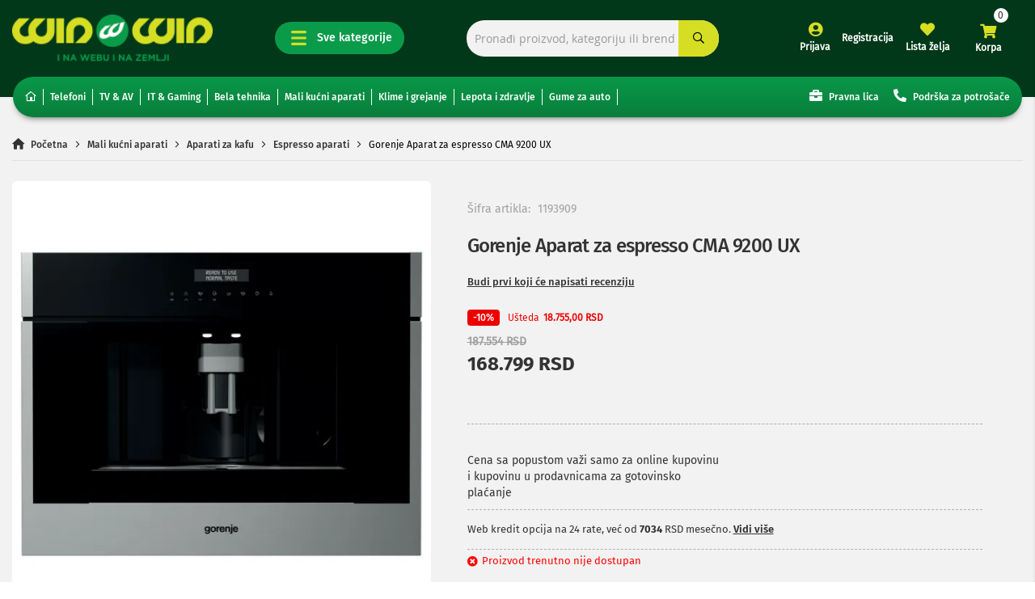

--- FILE ---
content_type: text/html; charset=UTF-8
request_url: https://www.winwin.rs/mali-kucni-aparati/aparati-za-kafu/espresso-aparati/gorenje-aparat-za-espresso-cma-9200-ux
body_size: 61692
content:
<!doctype html>
<html lang="sr">
    <head prefix="og: http://ogp.me/ns# fb: http://ogp.me/ns/fb# product: http://ogp.me/ns/product#">
        <script>
    var LOCALE = 'sr\u002DLatn\u002DRS';
    var BASE_URL = 'https\u003A\u002F\u002Fwww.winwin.rs\u002F';
    var require = {
        'baseUrl': 'https\u003A\u002F\u002Fwww.winwin.rs\u002Fstatic\u002Fversion1764196063\u002Ffrontend\u002FFullo\u002Fwinwin\u002Fsr_Latn_RS'
    };</script>        <meta charset="utf-8"/>
<meta name="title" content="Gorenje Aparat za espresso CMA 9200 UX | WinWin"/>
<meta name="description" content="Ne propusti odličnu ponudu i poruči već sada - Gorenje Aparat za espresso CMA 9200 UX po sjajnoj ceni! Uživaj u jednostavnoj online kupovini!"/>
<meta name="keywords" content="Gorenje Aparat za espresso CMA 9200 UX"/>
<meta name="robots" content="INDEX,FOLLOW"/>
<meta name="viewport" content="width=device-width, initial-scale=1"/>
<meta name="format-detection" content="telephone=no"/>
<title>Gorenje Aparat za espresso CMA 9200 UX | WinWin</title>
<link  rel="stylesheet" type="text/css"  media="all" href="https://www.winwin.rs/static/version1764196063/_cache/merged/5c0637a24e32884ad54cb301b30c60bc.min.css" />
<link  rel="stylesheet" type="text/css"  media="all" href="https://www.winwin.rs/static/version1764196063/frontend/Fullo/winwin/sr_Latn_RS/Anowave_Ec/css/ec.min.css" />
<link  rel="stylesheet" type="text/css"  media="screen and (min-width: 768px)" href="https://www.winwin.rs/static/version1764196063/frontend/Fullo/winwin/sr_Latn_RS/css/styles-l.min.css" />
<link  rel="stylesheet" type="text/css"  media="print" href="https://www.winwin.rs/static/version1764196063/frontend/Fullo/winwin/sr_Latn_RS/css/print.min.css" />
<link  rel="stylesheet" type="text/css"  media="all" href="https://www.winwin.rs/static/version1764196063/frontend/Fullo/winwin/sr_Latn_RS/css/winwin.min.css" />
<script  type="text/javascript"  src="https://www.winwin.rs/static/version1764196063/_cache/merged/0c2f736b6fc0620c5ba56c0471371144.min.js"></script>
<script  type="text/javascript"  src="https://www.winwin.rs/static/version1764196063/frontend/Fullo/winwin/sr_Latn_RS/js/custom.min.js"></script>
<link  rel="canonical" href="https://www.winwin.rs/mali-kucni-aparati/aparati-za-kafu/espresso-aparati/gorenje-aparat-za-espresso-cma-9200-ux" />
<link  rel="icon" type="image/x-icon" href="https://www.winwin.rs/media/favicon/stores/1/favicon_64.png" />
<link  rel="shortcut icon" type="image/x-icon" href="https://www.winwin.rs/media/favicon/stores/1/favicon_64.png" />
<!-- Google Tag Manager -->
<script>(function(w,d,s,l,i){w[l]=w[l]||[];w[l].push({'gtm.start':
new Date().getTime(),event:'gtm.js'});var f=d.getElementsByTagName(s)[0],
j=d.createElement(s),dl=l!='dataLayer'?'&l='+l:'';j.async=true;j.src=
'https://www.googletagmanager.com/gtm.js?id='+i+dl;f.parentNode.insertBefore(j,f);
})(window,document,'script','dataLayer','GTM-TCV9DZLH');</script>
<!-- End Google Tag Manager -->

<script type="text/javascript"> (function(c,l,a,r,i,t,y){ c[a]=c[a]||function(){(c[a].q=c[a].q||[]).push(arguments)}; t=l.createElement(r);t.async=1;t.src="https://www.clarity.ms/tag/"+i; y=l.getElementsByTagName(r)[0];y.parentNode.insertBefore(t,y); })(window, document, "clarity", "script", "n111pzcun1"); </script>

            <script type="text/x-magento-init">
        {
            "*": {
                "Magento_PageCache/js/form-key-provider": {
                    "isPaginationCacheEnabled":
                        0                }
            }
        }
    </script>
<style>
	.ec-gtm-cookie-directive > div { background: #ffffff; color: #000000; -webkit-border-radius: 8px; -moz-border-radius: 8px; -ms-border-radius: 8px; -o-border-radius: 8px; border-radius: 8px;  }
	.ec-gtm-cookie-directive > div > div > div a.action.accept,
    .ec-gtm-cookie-directive > div > div > div a.action.accept-all { color: #8bc53f; }
	.ec-gtm-cookie-directive > div > div > div .ec-gtm-cookie-directive-note-toggle { color: #8bc53f; }
    .ec-gtm-cookie-directive-segments { background: #ffffff; }
    .ec-gtm-cookie-directive-segments > div input[type="checkbox"] + label:before { border:1px solid #000000; }  
</style>
<script data-ommit="true">

	window.dataLayer = window.dataLayer || [];

		
	window.AEC = window.AEC || { version: "103.1.7"	};

		
	AEC.Const = 
	{
		TIMING_CATEGORY_ADD_TO_CART:		'Add To Cart Time',
		TIMING_CATEGORY_REMOVE_FROM_CART:	'Remove From Cart Time',
		TIMING_CATEGORY_PRODUCT_CLICK:		'Product Detail Click Time',
		TIMING_CATEGORY_CHECKOUT:			'Checkout Time',
		TIMING_CATEGORY_CHECKOUT_STEP:		'Checkout Step Time',
		TIMING_CATEGORY_PRODUCT_WISHLIST:	'Add to Wishlist Time',
		TIMING_CATEGORY_PRODUCT_COMPARE:	'Add to Compare Time'
	};

	AEC.Const.URL 					= 'https://www.winwin.rs/';
	AEC.Const.VARIANT_DELIMITER 	= '-';
	AEC.Const.VARIANT_DELIMITER_ATT = ':';

		
	AEC.Const.CHECKOUT_STEP_SHIPPING 	= 1;
	AEC.Const.CHECKOUT_STEP_PAYMENT  	= 2;
	AEC.Const.CHECKOUT_STEP_ORDER  		= 3;

		
	AEC.Const.DIMENSION_SEARCH = 18;

	
	AEC.Const.COOKIE_DIRECTIVE 								= false;
	AEC.Const.COOKIE_DIRECTIVE_SEGMENT_MODE 				= false;
	AEC.Const.COOKIE_DIRECTIVE_SEGMENT_MODE_EVENTS			= ["cookieConsentGranted"];	
	AEC.Const.COOKIE_DIRECTIVE_CONSENT_GRANTED_EVENT 		= "cookieConsentGranted";
	AEC.Const.COOKIE_DIRECTIVE_CONSENT_DECLINE_EVENT 		= "cookieConsentDeclined";

		
	AEC.Const.COOKIE_DIRECTIVE_CONSENT_GRANTED = AEC.CookieConsent.getConsent("cookieConsentGranted");

		
	AEC.Const.CATALOG_CATEGORY_ADD_TO_CART_REDIRECT_EVENT = "catalogCategoryAddToCartRedirect";

		
	AEC.Message = 
	{
		confirm: 			 true,
		confirmRemoveTitle:  "Da li ste sigurni?",
		confirmRemove: 		 "Želite da uklonite ovaj proizvod iz korpe?"
	};
			
	AEC.storeName 			= "Default Store View";
	AEC.currencyCode	 	= "RSD";
	AEC.useDefaultValues 	= false;
	AEC.facebook 			= false;
	AEC.facebookInitParams 	= [];

		
	AEC.SUPER = [];

		
	AEC.CONFIGURABLE_SIMPLES = [];

	
	AEC.BUNDLE = {"bundles":[],"options":[]};

	
	AEC.localStorage = true;

		
	AEC.summary = false;

	
	AEC.reset = true;
	
</script>
<script data-ommit="true">

    (summary => 
    {
    	if (summary)
    	{
        	let getSummary = (event) => 
        	{
            	AEC.Request.post("https:\/\/www.winwin.rs\/datalayer\/index\/cart\/",{ event:event }, (response) => 
            	{
                	dataLayer.push(response);
               	});
            };

            ['ec.cookie.remove.item.data','ec.cookie.update.item.data','ec.cookie.add.data'].forEach(event => 
            {
            	AEC.EventDispatcher.on(event, (event => 
            	{
                	return () => 
                	{
                    	setTimeout(() => { getSummary(event); }, 2000);
                    };
                })(event));
            });
    	}
    })(AEC.summary);
    
</script>
<script data-ommit="true">

    if (AEC.GA4)
    {
    	AEC.GA4.enabled = true;

    	    	
    	AEC.GA4.conversion_event = "purchase";

    	    	
    	AEC.GA4.currency = "RSD";

    	    	
    	AEC.GA4.quote = [];
    }
    
</script><script data-ommit="true">

		
	window.dataLayer = window.dataLayer || [];

	
		
	var dataLayerTransport = (function()
	{
		var data = [];
		
		return {
			data:[],
			push: function(data)
			{
				this.data.push(data);
				
				return this;
			},
			serialize: function()
			{
				return this.data;
			}
		}	
	})();
	
</script><script data-ommit="true">

	/* Dynamic remarketing */
	window.google_tag_params = window.google_tag_params || {};

	/* Default pagetype */
	window.google_tag_params.ecomm_pagetype = 'product';

	/* Grouped products collection */
	window.G = [];

	/**
	 * Global revenue 
	 */
	window.revenue = 0;

	/**
	 * DoubleClick
	 */
	window.DoubleClick = 
	{
		DoubleClickRevenue:	 	0,
		DoubleClickTransaction: 0,
		DoubleClickQuantity: 	0
	};
	
	
	AEC.Cookie.visitor({"visitorLoginState":"Logged out","visitorLifetimeValue":0,"visitorExistingCustomer":"No","visitorType":"NOT LOGGED IN","currentStore":"Default Store View"}).push(dataLayer, false);

		
	dataLayer.push({ pageType: "product"});
	
</script>
	<script data-ommit="true">

		
				
    		window.google_tag_params.ecomm_pagetype 	= 'product';
    		window.google_tag_params.ecomm_category 	= 'Mali kućni aparati/Aparati za kafu/Espresso aparati';
    		window.google_tag_params.ecomm_prodid		= '1193909';
    		window.google_tag_params.ecomm_totalvalue 	=  168799;
    		window.google_tag_params.returnCustomer 	=  false;

    	
				
		
		AEC.CookieConsent.queue(() => 
		{
			AEC.Cookie.detail({"ecommerce":{"currencyCode":"RSD","detail":{"actionField":{"list":"Espresso aparati"},"products":[{"id":"1193909","name":"Gorenje Aparat za espresso CMA 9200 UX","price":168799,"brand":"GORENJE","category":"Mali kućni aparati\/Aparati za kafu\/Espresso aparati","dimension10":"Out of stock","quantity":1}]},"impressions":[]},"currentStore":"Default Store View"}).push(dataLayer);
			
		}).process();
		
		
		dataLayerTransport.push({"ecommerce":{"currencyCode":"RSD","detail":{"actionField":{"list":"Espresso aparati"},"products":[{"id":"1193909","name":"Gorenje Aparat za espresso CMA 9200 UX","price":168799,"brand":"GORENJE","category":"Mali kućni aparati\/Aparati za kafu\/Espresso aparati","dimension10":"Out of stock","quantity":1}]},"impressions":[]},"currentStore":"Default Store View"});

		
				
		window.G = [];

			</script>



<script data-ommit="true">

    	
</script>
<script data-ommit="true">AEC.Bind.apply({"performance":false})</script>

						<link rel="stylesheet" href="https://pro.fontawesome.com/releases/v5.15.1/css/all.css" integrity="sha384-9ZfPnbegQSumzaE7mks2IYgHoayLtuto3AS6ieArECeaR8nCfliJVuLh/GaQ1gyM" crossorigin="anonymous">
<meta property="og:type" content="product" />
<meta property="og:title"
      content="Gorenje&#x20;Aparat&#x20;za&#x20;espresso&#x20;CMA&#x20;9200&#x20;UX" />
<meta property="og:image"
      content="https://www.winwin.rs/media/catalog/product/cache/db778e60119a5bdd261a5fb948d26d68/0/0/000000000001193909-1-webp-580-conversion-media-format_1.webp" />
<meta property="og:description"
      content="&#x0A;&#x09;Savr&amp;scaron&#x3B;en&#x20;aparat&#x20;za&#x20;pravljenje&#x20;2&#x20;kafe&#x20;odjednom&#x0A;&#x09;Aparat&#x20;poseduje&#x20;tajmer&#x0A;&#x09;Lako&#x20;i&#x20;jednostavno&#x20;upravljanje&#x20;na&#x20;dodir&#x0A;" />
<meta property="og:url" content="https://www.winwin.rs/mali-kucni-aparati/aparati-za-kafu/espresso-aparati/gorenje-aparat-za-espresso-cma-9200-ux" />
    <meta property="product:price:amount" content="168799"/>
    <meta property="product:price:currency"
      content="RSD"/>
    </head>
    <body data-container="body"
          data-mage-init='{"loaderAjax": {}, "loader": { "icon": "https://www.winwin.rs/static/version1764196063/frontend/Fullo/winwin/sr_Latn_RS/images/loader-2.gif"}}'
        id="html-body" class="amasty-mega-menu catalog-product-view product-gorenje-aparat-za-espresso-cma-9200-ux-1193909 categorypath-mali-kucni-aparati-aparati-za-kafu-espresso-aparati category-espresso-aparati page-layout-1column page-layout-product-full-width">
        
<script type="text/x-magento-init">
    {
        "*": {
            "Magento_PageBuilder/js/widget-initializer": {
                "config": {"[data-content-type=\"slider\"][data-appearance=\"default\"]":{"Magento_PageBuilder\/js\/content-type\/slider\/appearance\/default\/widget":false},"[data-content-type=\"map\"]":{"Magento_PageBuilder\/js\/content-type\/map\/appearance\/default\/widget":false},"[data-content-type=\"row\"]":{"Magento_PageBuilder\/js\/content-type\/row\/appearance\/default\/widget":false},"[data-content-type=\"tabs\"]":{"Magento_PageBuilder\/js\/content-type\/tabs\/appearance\/default\/widget":false},"[data-content-type=\"slide\"]":{"Magento_PageBuilder\/js\/content-type\/slide\/appearance\/default\/widget":{"buttonSelector":".pagebuilder-slide-button","showOverlay":"hover","dataRole":"slide"}},"[data-content-type=\"banner\"]":{"Magento_PageBuilder\/js\/content-type\/banner\/appearance\/default\/widget":{"buttonSelector":".pagebuilder-banner-button","showOverlay":"hover","dataRole":"banner"}},"[data-content-type=\"buttons\"]":{"Magento_PageBuilder\/js\/content-type\/buttons\/appearance\/inline\/widget":false},"[data-content-type=\"products\"][data-appearance=\"carousel\"]":{"Amasty_Xsearch\/js\/content-type\/products\/appearance\/carousel\/widget-override":false}},
                "breakpoints": {"desktop":{"label":"Desktop","stage":true,"default":true,"class":"desktop-switcher","icon":"Magento_PageBuilder::css\/images\/switcher\/switcher-desktop.svg","conditions":{"min-width":"1024px"},"options":{"products":{"default":{"slidesToShow":"5"}}}},"tablet":{"conditions":{"max-width":"1024px","min-width":"768px"},"options":{"products":{"default":{"slidesToShow":"3"},"continuous":{"slidesToShow":"3"}}}},"mobile":{"label":"Mobile","stage":true,"class":"mobile-switcher","icon":"Magento_PageBuilder::css\/images\/switcher\/switcher-mobile.svg","media":"only screen and (max-width: 768px)","conditions":{"max-width":"768px","min-width":"470px"},"options":{"products":{"default":{"slidesToShow":"2"}}}},"mobile-small":{"conditions":{"max-width":"470px"},"options":{"products":{"default":{"slidesToShow":"1"},"continuous":{"slidesToShow":"1"}}}}}            }
        }
    }
</script>

<div class="cookie-status-message" id="cookie-status">
    The store will not work correctly in the case when cookies are disabled.</div>
<script type="text&#x2F;javascript">document.querySelector("#cookie-status").style.display = "none";</script>
<script type="text/x-magento-init">
    {
        "*": {
            "cookieStatus": {}
        }
    }
</script>

<script type="text/x-magento-init">
    {
        "*": {
            "mage/cookies": {
                "expires": null,
                "path": "\u002F",
                "domain": ".www.winwin.rs",
                "secure": true,
                "lifetime": "86400"
            }
        }
    }
</script>
    <noscript>
        <div class="message global noscript">
            <div class="content">
                <p>
                    <strong>JavaScript seems to be disabled in your browser.</strong>
                    <span>
                        For the best experience on our site, be sure to turn on Javascript in your browser.                    </span>
                </p>
            </div>
        </div>
    </noscript>

<script>
    window.cookiesConfig = window.cookiesConfig || {};
    window.cookiesConfig.secure = true;
</script><script>    require.config({
        map: {
            '*': {
                wysiwygAdapter: 'mage/adminhtml/wysiwyg/tiny_mce/tinymce5Adapter'
            }
        }
    });</script><script>
    require.config({
        paths: {
            googleMaps: 'https\u003A\u002F\u002Fmaps.googleapis.com\u002Fmaps\u002Fapi\u002Fjs\u003Fv\u003D3\u0026key\u003D'
        },
        config: {
            'Magento_PageBuilder/js/utils/map': {
                style: ''
            },
            'Magento_PageBuilder/js/content-type/map/preview': {
                apiKey: '',
                apiKeyErrorMessage: 'You\u0020must\u0020provide\u0020a\u0020valid\u0020\u003Ca\u0020href\u003D\u0027https\u003A\u002F\u002Fwww.winwin.rs\u002Fadminhtml\u002Fsystem_config\u002Fedit\u002Fsection\u002Fcms\u002F\u0023cms_pagebuilder\u0027\u0020target\u003D\u0027_blank\u0027\u003EGoogle\u0020Maps\u0020API\u0020key\u003C\u002Fa\u003E\u0020to\u0020use\u0020a\u0020map.'
            },
            'Magento_PageBuilder/js/form/element/map': {
                apiKey: '',
                apiKeyErrorMessage: 'You\u0020must\u0020provide\u0020a\u0020valid\u0020\u003Ca\u0020href\u003D\u0027https\u003A\u002F\u002Fwww.winwin.rs\u002Fadminhtml\u002Fsystem_config\u002Fedit\u002Fsection\u002Fcms\u002F\u0023cms_pagebuilder\u0027\u0020target\u003D\u0027_blank\u0027\u003EGoogle\u0020Maps\u0020API\u0020key\u003C\u002Fa\u003E\u0020to\u0020use\u0020a\u0020map.'
            },
        }
    });
</script>

<script>
    require.config({
        shim: {
            'Magento_PageBuilder/js/utils/map': {
                deps: ['googleMaps']
            }
        }
    });
</script>

    <script>
        require([
            'Amasty_InvisibleCaptcha/js/model/am-recaptcha',
    ], function (amRecaptchaModel) {
            amRecaptchaModel.setConfig({
                "formsToProtect": "form\u005Baction\u002A\u003D\u0022checkout_payment_captcha\u0022\u005D",
                "isEnabledOnPayments": "1",
                "checkoutRecaptchaValidateUrl": "https://www.winwin.rs/amcapthca/checkout/validate/",
                "invisibleCaptchaCustomForm": "0",
                "recaptchaConfig": {
                    "lang": "",
                    "theme": "light",
                    "badge": "bottomleft",
                    "sitekey": "6LcoRkIoAAAAAAYnsF3ZBcz96qgnjJ2EGXxkXkiK",
                    "size": "invisible",
                    "isInvisible": true                },
                "reCaptchaErrorMessage": "Prove you are not a robot"
            })
    });
    </script>
    <script>
        // Fix to prevent 'no reCaptcha Token' error while slow site loading.
        // Submit button should catch am-captcha.js initialization8 first
        (function () {
            if (document.readyState === 'loading') {
                document.addEventListener('DOMContentLoaded', onReadyStateListener);
            } else {
                onReadyState();
            }

            function onReadyStateListener() {
                onReadyState();
            }

            function onReadyState (formsOnPage) {
                if (typeof formsOnPage === 'undefined') {
                    let formsToProtect = "form\u005Baction\u002A\u003D\u0022checkout_payment_captcha\u0022\u005D";
                    let forms = formsToProtect.split(',');

                    formsOnPage = [];
                    forms.forEach(form => {
                        let existingForm = form ? document.querySelectorAll(form) : [];

                        if (existingForm.length) {
                            formsOnPage.push(existingForm);
                        }
                    })
                }

                formsOnPage.forEach(form => {
                    let submit = form[0].querySelector('[type="submit"]');
                    if (submit) {
                        let isAlreadyDisabled = submit.getAttribute('disabled');

                        if (!isAlreadyDisabled) {
                            submit.setAttribute('disabled', true);
                            submit.setAttribute('am-captcha-protect', true);
                        }
                    }
                })
            }

                    })();
    </script>
<div class="page-wrapper"><header id="ammenu-header-container" class="ammenu-header-container page-header"><div class="headerWrapper"><style>#html-body [data-pb-style=Q7BT4GF]{justify-content:flex-start;display:flex;flex-direction:column;background-position:left top;background-size:cover;background-repeat:no-repeat;background-attachment:scroll}</style><div data-content-type="row" data-appearance="contained" data-element="main"><div class="custom_header_links" data-enable-parallax="0" data-parallax-speed="0.5" data-background-images="{}" data-background-type="image" data-video-loop="true" data-video-play-only-visible="true" data-video-lazy-load="true" data-video-fallback-src="" data-element="inner" data-pb-style="Q7BT4GF"><div data-content-type="html" data-appearance="default" data-element="main" data-decoded="true"><style>
    .sub_menu_banner a {
        border-bottom: none !important;
    }

    .sub_menu_banner a img {
        border-radius: 10px;
    }

    .header_custom_links .crni-petak-slajfna {
        background: #D6DE23;
        padding: 14px 10px;
        color: #003819;
        background: linear-gradient(180deg, #fcffb3 0%, #D6DE23 100%);
        border-radius: 10px;
        filter: drop-shadow(1px 1px 2px #003819bb);
    }
    .header_custom_links li {
        padding-right: 12px;
        margin-right: 12px;
    }
    .header_custom_links li:hover .crni-petak-slajfna {
        border-bottom: none;
    }
    .header_custom_links .crni-petak-slajfna {
        
        animation: crni-petak-slajfna-color 1s ease-in infinite;
    }
    @keyframes crni-petak-slajfna-color {
        0% {
            color: #003819;
        }

        50% {
            color: #0a9b4a;
        }

        100% {
            color: #003819;
        }
    }
    @media (max-width: 1450px) {
        .header_custom_links li {
            padding-right: 8px;
            margin-right: 8px;
        }
        .header_custom_links .crni-petak-slajfna {
            padding: 13px 8px;
                
        }
        .header_custom_links li a, .h_contact li a {
            font-size: 12px;
        }

    }
</style>

<div class="h_header_links">
    <ul class="header_custom_links">
        <li><a href="/"><i class="far fa-home-lg-alt"></i></a></li>

        <!-- -->
        

        <li><a href="/telefoni-smart-satovi-i-tableti">Telefoni</a>
            <ul class="sub_menu_nav">
                <div class="down_menu tel_tablet">
                    <ul>
                        <li><a href="/telefoni-smart-satovi-i-tableti/mobilni-telefoni">
                                <h3>Mobilni telefoni</h3>
                            </a></li>
                        <li><a href="/telefoni-smart-satovi-i-tableti/mobilni-telefoni/smart-telefoni">Smart
                                telefoni</a></li>
                        <li><a href="/telefoni-smart-satovi-i-tableti/mobilni-telefoni/mobilni-telefoni-sa-tastaturom">Mobilni
                                telefoni sa tastaturom</a></li>
                    </ul>
                    <ul>
                        <li><a href="/telefoni-smart-satovi-i-tableti/fiksni-telefoni">
                                <h3>Fiksni telefoni</h3>
                            </a></li>
                        <li><a href="/telefoni-smart-satovi-i-tableti/fiksni-telefoni/bezicni-telefoni">Bežični
                                telefoni</a></li>
                        <li><a href="/telefoni-smart-satovi-i-tableti/fiksni-telefoni/zicni-telefoni">Žični telefoni</a>
                        </li>
                    </ul>
                    <ul>
                        <li><a href="/telefoni-smart-satovi-i-tableti/smart-satovi-i-fitnes-narukvice">
                                <h3>Smart satovi i pametne narukvice</h3>
                            </a></li>
                        <li><a href="/telefoni-smart-satovi-i-tableti/smart-satovi-i-fitnes-narukvice/pametni-satovi">Pametni
                                satovi za odrasle</a></li>
                        <li><a
                                href="/telefoni-smart-satovi-i-tableti/smart-satovi-i-fitnes-narukvice/pametni-satovi-za-decu">Pametni
                                satovi za decu</a></li>
                        <li><a href="/telefoni-smart-satovi-i-tableti/smart-satovi-i-fitnes-narukvice/fitnes-narukvice">Fitnes
                                narukvice</a></li>
                    </ul>
                    <ul>
                        <li><a href="/telefoni-smart-satovi-i-tableti/tableti-i-ipad-uredjaji">
                                <h3>Tableti i iPad uređaji</h3>
                            </a></li>
                        <li><a href="/telefoni-smart-satovi-i-tableti/tableti-i-ipad-uredjaji/tableti">Tableti</a></li>
                        <li><a href="/telefoni-smart-satovi-i-tableti/tableti-i-ipad-uredjaji/ipad">iPad</a></li>
                        <li><a
                                href="/telefoni-smart-satovi-i-tableti/tableti-i-ipad-uredjaji/futrole-za-tablete-i-oprema">Futrole
                                za tablete</a></li>
                    </ul>

                    <ul>
                        <li><a href="/telefoni-smart-satovi-i-tableti/oprema-za-mobilne-telefone">
                                <h3>Oprema za mobilne telefone</h3>
                            </a></li>
                        <li><a href="/tv-foto-audio-i-video/slusalice-zvucnici-i-audio-uredjaji/slusalice">Slušalice</a>
                        </li>
                        <li><a
                                href="/tv-foto-audio-i-video/slusalice-zvucnici-i-audio-uredjaji/zvucnici-i-zvucni-sistemi/bezicni-zvucnici">Bežični
                                zvučnici</a></li>
                        <li><a
                                href="/telefoni-smart-satovi-i-tableti/oprema-za-mobilne-telefone/punjaci-za-telefone-kablovi-i-adapteri">Punjači
                                za telefone i kablovi</a></li>
                        <li><a
                                href="/telefoni-smart-satovi-i-tableti/oprema-za-mobilne-telefone/maske-i-futrole-za-telefone">Maske
                                i futrole za telefone</a></li>
                        <li><a
                                href="/telefoni-smart-satovi-i-tableti/oprema-za-mobilne-telefone/drzaci-za-telefone-i-selfie-stick">Držači
                                za telefone</a></li>
                        <li><a
                                href="/telefoni-smart-satovi-i-tableti/oprema-za-mobilne-telefone/auto-punjaci-za-telefon">Auto-punjači
                                za telefon</a></li>
                    </ul>
                </div>
                <div class="sub_menu_banner">
                         
                    </a>

                </div>
            </ul>
        </li>


        <!-- -->

        <li><a href="/tv-foto-audio-i-video">TV & AV</a>
            <ul class="sub_menu_nav">
                <div class="down_menu tv_video_audio">
                    <ul>
                        <li><a href="/tv-foto-audio-i-video/televizori">
                                <h3>Televizori</h3>
                            </a></li>
                        <li><a href="/tv-foto-audio-i-video/televizori/smart-tv">Smart TV</a></li>
                        <li><a href="/tv-foto-audio-i-video/televizori/non-smart-tv">Non-smart TV</a></li>
                    </ul>
                    <ul>
                        <li><a href="/tv-foto-audio-i-video/tv-i-video-oprema">
                                <h3>TV i video oprema</h3>
                            </a></li>
                        <li><a href="/tv-foto-audio-i-video/tv-i-video-oprema/nosaci-i-police-za-televizore">Nosači i
                                police za televizore</a></li>
                        <li><a href="/tv-foto-audio-i-video/tv-i-video-oprema/daljinski-za-tv-i-av">Daljinski za TV i
                                AV</a></li>
                        <li><a href="/tv-foto-audio-i-video/tv-i-video-oprema/projektori-i-platna">Projektori i
                                platna</a></li>
                        <li><a href="/tv-foto-audio-i-video/tv-i-video-oprema/set-top-box-uredjaji">Set top box
                                uređaji</a></li>
                        <li><a href="/tv-foto-audio-i-video/tv-i-video-oprema/antene-i-risiveri-za-tv">Antene i risiveri
                                za TV</a></li>
                        <li><a href="/tv-foto-audio-i-video/tv-i-video-oprema/kablovi-i-adapteri-za-tv-i-av">Kablovi i
                                adapteri za TV i AV</a></li>
                        <li><a href="/tv-foto-audio-i-video/tv-i-video-oprema/produzni-kablovi-i-naponske-zastite">Produžni
                                kablovi i naponske zaštite</a></li>
                    </ul>
                    <ul>
                        <li><a
                                href="/tv-foto-audio-i-video/slusalice-zvucnici-i-audio-uredjaji/zvucnici-i-zvucni-sistemi">
                                <h3>Zvučnici</h3>
                            </a></li>
                        <li><a
                                href="/tv-foto-audio-i-video/slusalice-zvucnici-i-audio-uredjaji/zvucnici-i-zvucni-sistemi/bezicni-zvucnici">Bežični
                                zvučnici</a></li>
                        <li><a
                                href="/tv-foto-audio-i-video/slusalice-zvucnici-i-audio-uredjaji/zvucnici-i-zvucni-sistemi/soundbarovi">Soundbarovi</a>
                        </li>
                        <li><a
                                href="/tv-foto-audio-i-video/slusalice-zvucnici-i-audio-uredjaji/zvucnici-i-zvucni-sistemi/zvucni-sistemi">Zvučni
                                sistemi</a></li>
                        <li><a
                                href="/tv-foto-audio-i-video/slusalice-zvucnici-i-audio-uredjaji/zvucnici-i-zvucni-sistemi/zvucnici-za-kompjuter">Zvučnici
                                za kompjuter</a></li>
                    </ul>
                    <ul>
                        <li><a href="/tv-foto-audio-i-video/slusalice-zvucnici-i-audio-uredjaji/slusalice">
                                <h3>Slušalice</h3>
                            </a></li>
                        <li><a
                                href="/tv-foto-audio-i-video/slusalice-zvucnici-i-audio-uredjaji/slusalice/bezicne-slusalice">Bežične
                                slušalice</a></li>
                        <li><a
                                href="/tv-foto-audio-i-video/slusalice-zvucnici-i-audio-uredjaji/slusalice/zicne-slusalice">Žične
                                slušalice</a></li>
                    </ul>
                    <ul>
                        <li><a href="/tv-foto-audio-i-video/slusalice-zvucnici-i-audio-uredjaji">
                                <h3>Audio uređaji</h3>
                            </a></li>
                        <li><a href="/tv-foto-audio-i-video/slusalice-zvucnici-i-audio-uredjaji/mikrofoni-i-diktafoni">Mikrofoni
                                i diktafoni</a></li>
                        <li><a href="/tv-foto-audio-i-video/slusalice-zvucnici-i-audio-uredjaji/gramofoni">Gramofoni</a>
                        </li>
                        <li><a
                                href="/tv-foto-audio-i-video/slusalice-zvucnici-i-audio-uredjaji/tranzistori-i-radio-satovi">Tranzistori
                                i radio satovi</a></li>
                        <li><a href="/tv-foto-audio-i-video/slusalice-zvucnici-i-audio-uredjaji/mini-linije">Mini
                                linije</a></li>
                    </ul>
                    <ul>
                        <li><a href="/tv-foto-audio-i-video/foto-aparati-kamere-i-dronovi">
                                <h3>Foto-aparati, kamere i dronovi</h3>
                            </a></li>
                        <li><a href="/tv-foto-audio-i-video/foto-aparati-kamere-i-dronovi/foto-aparati">Foto-aparati</a>
                        </li>
                        <li><a href="/tv-foto-audio-i-video/foto-aparati-kamere-i-dronovi/akcione-kamere-i-dronovi">Akcione
                                kamere i dronovi</a></li>
                    </ul>
                    <ul>
                        <li><a
                                href="/tv-foto-audio-i-video/foto-aparati-kamere-i-dronovi/oprema-za-foto-aparate-i-kamere">
                                <h3>Oprema za foto-aparate i kamere</h3>
                            </a></li>
                        <li><a
                                href="/tv-foto-audio-i-video/foto-aparati-kamere-i-dronovi/oprema-za-foto-aparate-i-kamere/oprema-za-akcione-kamere">Oprema
                                za akcione kamere</a></li>
                        <li><a href="#">Punjači i baterije za foto-aparate i kamere</a></li>
                        <li><a
                                href="/tv-foto-audio-i-video/foto-aparati-kamere-i-dronovi/oprema-za-foto-aparate-i-kamere/stativi-blicevi-i-ostala-oprema-za-foto-aparate-i-kamere">Stativi,
                                blicevi i ostala oprema za foto-aparate i kamere</a></li>
                    </ul>
                </div>
                <div class="sub_menu_banner">
                   
                    </a>

                </div>
            </ul>

            <!-- -->

        </li>

        <li><a href="/it-gaming">IT & Gaming</a>
            <ul class="sub_menu_nav">
                <div class="down_menu it_gaming">
                    <ul>
                        <li><a href="/it-gaming/laptopovi">
                                <h3>Laptopovi</h3>
                            </a></li>
                        <li><a href="/it-gaming/laptopovi/laptop-racunari-za-svakodnevnu-upotrebu">Laptop računari za
                                svakodnevnu upotrebu</a></li>
                        <li><a href="/it-gaming/laptopovi/gaming-laptopovi">Gaming laptopovi</a></li>
                        <li><a href="/it-gaming/laptopovi/poslovni-laptopovi">Poslovni laptopovi</a></li>
                        <li><a href="/it-gaming/laptopovi/macbook">Macbook</a></li>
                        <li><a href="/it-gaming/laptopovi/2-u-1-laptopovi">2 u 1 laptopovi</a></li>
                    </ul>
                    <ul>
                        <li><a href="/it-gaming/desktop-racunari">
                                <h3>Desktop računari</h3>
                            </a></li>
                    </ul>
                    <ul>
                        <li><a href="/it-gaming/monitori">
                                <h3>Monitori</h3>
                            </a></li>
                    </ul>
                    <ul>
                        <li><a href="/telefoni-smart-satovi-i-tableti/tableti-i-ipad-uredjaji">
                                <h3>Tableti i iPad uređaji</h3>
                            </a></li>
                    </ul>
                    <ul>
                        <li><a href="/it-gaming/racunarske-komponente">
                                <h3>Računarske komponente</h3>
                            </a></li>
                        <li><a href="/it-gaming/racunarske-komponente/graficke-kartice">Grafičke kartice</a></li>
                        <li><a href="/it-gaming/racunarske-komponente/procesori">Procesori</a></li>
                        <li><a href="/it-gaming/racunarske-komponente/maticne-ploce">Matične ploče</a></li>
                        <li><a href="/it-gaming/racunarske-komponente/ram-memorije">RAM memorije</a></li>
                        <li><a href="/it-gaming/racunarske-komponente/hard-diskovi">Hard diskovi</a></li>
                        <li><a href="/it-gaming/racunarske-komponente/ssd">SSD</a></li>
                        <li><a href="/it-gaming/racunarske-komponente/kucista">Kućišta</a></li>
                        <li><a href="/it-gaming/racunarske-komponente/napajanja">Napajanja</a></li>
                        <li><a href="/it-gaming/racunarske-komponente">Pogledaj sve kategorije</a></li>
                    </ul>

                    <ul>
                        <li><a href="/it-gaming/kompjuterska-oprema">
                                <h3>Kompjuterska oprema</h3>
                            </a></li>
                        <li><a href="/it-gaming/kompjuterska-oprema/tastature">Sve tastature</a></li>
                        <li><a href="/it-gaming/kompjuterska-oprema/tastature/bezicne-tastature">Bežične tastature</a>
                        </li>
                        <li><a href="/it-gaming/kompjuterska-oprema/tastature/zicne-tastature">Žične tastature</a></li>
                        <li><a href="/it-gaming/kompjuterska-oprema/misevi">Svi miševi</a></li>
                        <li><a href="/it-gaming/kompjuterska-oprema/misevi/bezicni-misevi">Bežični miševi</a></li>
                        <li><a href="/it-gaming/kompjuterska-oprema/misevi/zicni-misevi">Žični miševi</a></li>
                        <li><a href="/it-gaming/kompjuterska-oprema/set-tastatura-i-mis">Set tastatura i miš</a></li>
                        <li><a href="/tv-foto-audio-i-video/slusalice-zvucnici-i-audio-uredjaji/slusalice">Slušalice</a>
                        </li>
                        <li><a
                                href="/tv-foto-audio-i-video/slusalice-zvucnici-i-audio-uredjaji/slusalice/bezicne-slusalice">Bežične
                                slušalice</a></li>
                        <li><a
                                href="/tv-foto-audio-i-video/slusalice-zvucnici-i-audio-uredjaji/slusalice/zicne-slusalice">Žične
                                slušalice</a></li>
                        <li><a
                                href="/tv-foto-audio-i-video/slusalice-zvucnici-i-audio-uredjaji/zvucnici-i-zvucni-sistemi/zvucnici-za-kompjuter">Zvučnici
                                za kompjuter</a></li>
                        <li><a href="/it-gaming/kompjuterska-oprema/web-kamere">Web kamere</a></li>
                        <li><a href="/it-gaming/kompjuterska-oprema/memorijske-kartice">Memorijske kartice</a></li>
                        <li><a href="/it-gaming/kompjuterska-oprema/eksterni-hard-disk">Eksterni hard disk</a></li>
                        <li><a href="/it-gaming/kompjuterska-oprema/eksterni-ssd">Eksterni SSD</a></li>
                        <li><a href="/it-gaming/kompjuterska-oprema/baterije">Baterije</a></li>
                        <li><a href="/it-gaming/kompjuterska-oprema/kablovi-i-adapteri-za-racunare">Kablovi i adapteri
                                za računare</a></li>
                    </ul>
                    <ul>
                        <li><a href="/it-gaming/konzole-i-gaming">
                                <h3>Konzole i gaming</h3>
                            </a></li>
                        <li><a href="/it-gaming/konzole-i-gaming/gaming-monitori">Gaming monitori</a></li>
                        <li><a href="/it-gaming/konzole-i-gaming/gaming-tastature">Gaming tastature</a></li>
                        <li><a href="/it-gaming/konzole-i-gaming/gaming-misevi">Gaming miševi</a></li>
                        <li><a href="/it-gaming/konzole-i-gaming/gaming-podloge-za-mis">Gaming podloge za miš</a></li>
                        <li><a href="/it-gaming/konzole-i-gaming/dzojstici-kontroleri-i-volani-za-pc">Džojstici,
                                kontroleri i volani za PC</a></li>
                        <li><a href="/it-gaming/konzole-i-gaming/gaming-slusalice">Gaming slušalice</a></li>
                        <li><a href="/it-gaming/konzole-i-gaming/futrole-i-ostala-gaming-oprema">Futrole i ostala gaming
                                oprema</a></li>
                        <li><a href="/it-gaming/konzole-i-gaming/gaming-stolice-i-stolovi">Gaming stolice i stolovi</a>
                        </li>
                        <li><a href="/it-gaming/konzole-i-gaming/gaming-setovi">Gaming setovi</a></li>
                        <li><a href="/it-gaming/konzole-i-gaming/konzole">Konzole</a></li>
                        <li><a href="/it-gaming/konzole-i-gaming/igrice-za-pc-i-konzole">Igrice za PC i konzole</a></li>
                    </ul>
                    <ul>
                        <li><a href="/it-gaming/stampaci-skeneri-i-oprema">
                                <h3>Štampači, skeneri i oprema</h3>
                            </a></li>
                        <li><a href="/it-gaming/stampaci-skeneri-i-oprema/stampaci">Štampači</a></li>
                        <li><a href="/it-gaming/stampaci-skeneri-i-oprema/multifunkcijski-stampaci">Multifunkcijski
                                štampači</a></li>
                        <li><a href="/it-gaming/stampaci-skeneri-i-oprema/skeneri">Skeneri</a></li>
                        <li><a href="/it-gaming/stampaci-skeneri-i-oprema/ketridzi-i-toneri-za-stampace">Ketridži i
                                toneri za štampače</a></li>
                        <li><a href="/it-gaming/stampaci-skeneri-i-oprema/kancelarijski-materijal-i-oprema">Kancelarijski
                                materijal i oprema</a></li>
                    </ul>

                </div>
                <div class="sub_menu_banner">
                    
                    </a>

                </div>
            </ul>
        </li>

        <!--  -->

        <li><a href="/bela-tehnika">Bela tehnika</a>
            <ul class="sub_menu_nav">
                <div class="down_menu b_tehnika">
                    <ul>
                        <li><a href="/bela-tehnika/ves-masine">
                                <h3>Veš mašine</h3>
                            </a></li>
                        <li><a href="/bela-tehnika/ves-masine/masine-za-pranje-i-susenje-vesa">Mašine za pranje i
                                sušenje veša</a></li>
                        <li><a href="/bela-tehnika/ves-masine/masine-za-pranje-vesa">Mašine za pranje veša</a></li>
                        <li><a href="/bela-tehnika/ves-masine/masine-za-susenje-vesa">Mašine za sušenje veša</a></li>
                        <li><a href="/bela-tehnika/ves-masine/oprema-za-ves-masine">Dodatna oprema za veš mašine</a>
                        </li>
                    </ul>
                    <ul>
                        <li><a href="/bela-tehnika/frizideri">
                                <h3>Frižideri</h3>
                            </a></li>
                        <li><a href="/bela-tehnika/frizideri/kombinovani-frizideri">Kombinovani frižideri</a></li>
                        <li><a href="/bela-tehnika/frizideri/side-by-side-frizideri">Side by side frižideri</a></li>
                        <li><a href="/bela-tehnika/frizideri/frizideri-sa-jednim-vratima">Frižideri sa jednim
                                vratima</a></li>
                        <li><a href="/bela-tehnika/frizideri/ugradni-frizideri">Ugradni frižideri</a></li>
                        <li><a href="/bela-tehnika/frizideri/mini-frizideri">Mini frižideri</a></li>
                        <li><a href="/bela-tehnika/frizideri/rucni-frizideri">Ručni frižideri</a></li>
                        <li><a href="/bela-tehnika/frizideri/rashladne-vitrine">Rashladne vinske vitrine</a></li>
                        <li><a href="/bela-tehnika/frizideri/dodatna-oprema-za-frizidere-i-zamrzivace">Dodatna oprema za
                                frižidere i zamrzivače</a></li>
                    </ul>
                    <ul>
                        <li><a href="/bela-tehnika/zamrzivaci">
                                <h3>Zamrzivači</h3>
                            </a></li>
                        <li><a href="/bela-tehnika/zamrzivaci/horizontalni-zamrzivaci">Horizontalni zamrzivači</a></li>
                        <li><a href="/bela-tehnika/zamrzivaci/vertikalni-zamrzivaci">Vertikalni zamrzivači</a></li>
                        <li><a href="/bela-tehnika/zamrzivaci/ugradni-zamrzivaci">Ugradni zamrzivači</a></li>
                    </ul>
                    <ul>
                        <li><a href="/bela-tehnika/masine-za-sudove">
                                <h3>Mašine za pranje sudova</h3>
                            </a></li>
                        <li><a href="/bela-tehnika/masine-za-sudove/samostojece-masine-za-sudove">Samostojeće mašine za
                                sudove</a></li>
                        <li><a href="/bela-tehnika/masine-za-sudove/ugradne-masine-za-sudove">Ugradne mašine za
                                sudove</a></li>
                        <li><a href="/bela-tehnika/masine-za-sudove/oprema-za-sudomasine">Oprema za sudomašine</a></li>
                    </ul>
                    <ul>
                        <li><a href="/bela-tehnika/sporeti">
                                <h3>Šporeti</h3>
                            </a></li>
                        <li><a href="/bela-tehnika/sporeti/elektricni-sporeti">Električni šporeti</a></li>
                        <li><a href="/bela-tehnika/sporeti/kombinovani-sporeti">Kombinovani šporeti</a></li>
                        <li><a href="/bela-tehnika/sporeti/sporeti-na-plin">Šporeti na plin</a></li>
                        <li><a href="/bela-tehnika/sporeti/mini-sporeti">Mini šporeti</a></li>
                        <li><a href="/bela-tehnika/sporeti/dodatna-oprema-za-sporete">Dodatna oprema za šporete</a></li>
                    </ul>
                    <ul>
                        <li><a href="/bela-tehnika/ugradne-rerne-i-ploce">
                                <h3>Ugradne rerne i ploče</h3>
                            </a></li>
                        <li><a href="/bela-tehnika/ugradne-rerne-i-ploce/indukcione-ploce">Indukcione ploče</a></li>
                        <li><a href="/bela-tehnika/ugradne-rerne-i-ploce/ugradne-ploce">Ugradne ploče</a></li>
                        <li><a href="/bela-tehnika/ugradne-rerne-i-ploce/ugradne-rerne">Ugradne rerne</a></li>
                        <li><a href="/bela-tehnika/ugradne-rerne-i-ploce/ugradni-setovi">Ugradni setovi</a></li>
                        <li><a href="/bela-tehnika/ugradne-rerne-i-ploce/dodatna-oprema-za-rerne-i-ploce">Dodatna oprema
                                za rerne i ploče</a></li>
                    </ul>
                    <ul>
                        <li><a href="/bela-tehnika/mikrotalasne">
                                <h3>Mikrotalasne</h3>
                            </a></li>
                        <li><a href="/bela-tehnika/mikrotalasne/ugradne-mikrotalasne">Ugradne mikrotalasne</a></li>
                        <li><a href="/bela-tehnika/mikrotalasne/standardne-mikrotalasne">Standardne mikrotalasne</a>
                        </li>
                    </ul>
                    <ul>
                        <li><a href="/bela-tehnika/aspiratori">
                                <h3>Aspiratori</h3>
                            </a></li>
                        <li><a href="/bela-tehnika/aspiratori/ugradni-aspiratori">Ugradni aspiratori</a></li>
                        <li><a href="/bela-tehnika/aspiratori/samostalni-aspiratori">Samostalni aspiratori</a></li>
                        <li><a href="/bela-tehnika/aspiratori/filteri-creva-i-ostala-oprema-za-aspiratore">Filteri,
                                creva i ostala oprema za aspiratore</a></li>
                    </ul>
                    <ul>
                        <li><a href="/bela-tehnika/bojleri">
                                <h3>Bojleri</h3>
                            </a></li>
                        <li><a href="/bela-tehnika/bojleri/bojleri-za-kupatilo">Bojleri za kupatilo</a></li>
                        <li><a href="/bela-tehnika/bojleri/bojleri-za-kuhinju">Bojleri za kuhinju</a></li>
                    </ul>
                </div>
                <div class="sub_menu_banner">
                    
                    </a>


                </div>
            </ul>
        </li>

        <!-- -->

        <li><a href="/mali-kucni-aparati">Mali kućni aparati</a>
            <ul class="sub_menu_nav">
                <div class="down_menu m_k_aparati">
                    <ul>
                        <li><a href="/mali-kucni-aparati/usisivaci">
                                <h3>Usisivači</h3>
                            </a></li>
                        <li><a href="/mali-kucni-aparati/usisivaci/stapni-usisivaci">Štapni usisivači</a></li>
                        <li><a href="/mali-kucni-aparati/usisivaci/usisivaci-sa-kesom">Usisivači sa kesom</a></li>
                        <li><a href="/mali-kucni-aparati/usisivaci/usisivaci-sa-posudom">Usisivači sa posudom</a></li>
                        <li><a href="/mali-kucni-aparati/usisivaci/usisivaci-na-vodu">Usisivači na vodu</a></li>
                        <li><a href="/mali-kucni-aparati/usisivaci/robot-usisivaci">Robot usisivači</a></li>
                        <li><a href="/mali-kucni-aparati/usisivaci/parocistaci">Paročistači</a></li>
                        <li><a href="/mali-kucni-aparati/usisivaci/rucni-usisivaci">Ručni usisivači</a></li>
                        <li><a href="/mali-kucni-aparati/usisivaci/dodatna-oprema-za-usisivace">Dodatna oprema za
                                usisivače</a></li>
                    </ul>
                    <ul>
                        <li><a href="/mali-kucni-aparati/pegle">
                                <h3>Pegle</h3>
                            </a></li>
                        <li><a href="/mali-kucni-aparati/pegle/pegle-na-paru">Pegle na paru</a></li>
                        <li><a href="/mali-kucni-aparati/pegle/parne-stanice">Parne stanice</a></li>
                        <li><a href="/mali-kucni-aparati/pegle/pegle-za-vertikalno-peglanje">Pegle za vertikalno
                                peglanje</a></li>
                        <li><a href="/kuca-basta-i-alati/oprema-za-domacinstvo/daske-za-peglanje-i-oprema">Daske za
                                peglanje</a></li>
                    </ul>
                    <ul>
                        <li><a>
                                <h3>Mali kuhinjski aparati</h3>
                            </a></li>
                        <li><a href="/mali-kucni-aparati/mikseri/stapni-mikseri">Štapni mikseri</a></li>
                        <li><a href="/mali-kucni-aparati/mikseri/mikseri-sa-posudom">Mikseri sa posudom</a></li>
                        <li><a href="/mali-kucni-aparati/mikseri/rucni-mikseri">Ručni mikseri</a></li>
                        <li><a href="/mali-kucni-aparati/blenderi">Blenderi</a></li>
                        <li><a href="/mali-kucni-aparati/seckalice">Seckalice</a></li>
                        <li><a href="/mali-kucni-aparati/sokovnici-i-cediljke-za-citruse">Sokovnici i cediljke za
                                citruse</a></li>
                        <li><a href="/mali-kucni-aparati/multipraktici-i-kuhinjski-roboti">Multipraktici i kuhinjski
                                roboti</a></li>
                    </ul>
                    <ul>
                        <li><a href="/mali-kucni-aparati/aparati-za-pripremu-hrane">
                                <h3>Kuvanje i pečenje hrane</h3>
                            </a></li>
                        <li><a href="/mali-kucni-aparati/tosteri">Tosteri</a></li>
                        <li><a href="/mali-kucni-aparati/mini-pekare">Mini pekare</a></li>
                        <li><a href="/mali-kucni-aparati/resoi">Rešoi</a></li>
                        <li><a href="/mali-kucni-aparati/airfryeri-i-friteze">Airfryeri i friteze</a></li>
                    </ul>
                    <ul>
                        <li><a>
                                <h3>Ostali kuhinjski aparati</h3>
                            </a></li>
                        <li><a href="/mali-kucni-aparati/aparati-za-pripremu-hrane/aparati-za-kokice">Aparati za
                                kokice</a></li>
                        <li><a
                                href="/mali-kucni-aparati/aparati-za-pripremu-hrane/aparati-za-palacinke-galete-i-mafine">Aparati
                                za palačinke, galete i mafine</a></li>
                        <li><a href="/mali-kucni-aparati/aparati-za-pripremu-hrane/kuhinjske-vage">Kuhinjske vage</a>
                        </li>
                        <li><a href="#">Pogledaj sve kategorije</a></li>
                    </ul>
                    <ul>
                        <li><a href="/mali-kucni-aparati/aparati-za-vodu">
                                <h3>Aparati za vodu</h3>
                            </a></li>
                        <li><a href="/mali-kucni-aparati/aparati-za-vodu/kuvala-za-vodu">Kuvala za vodu</a></li>
                        <li><a href="/mali-kucni-aparati/aparati-za-vodu/bokali-za-filtriranje-vode">Bokali za
                                filtriranje vode</a></li>
                        <li><a href="/mali-kucni-aparati/aparati-za-vodu/filteri-za-bokale-za-vodu">Filteri za bokale za
                                vodu</a></li>
                    </ul>
                    <ul>
                        <li><a href="/mali-kucni-aparati/aparati-za-kafu">
                                <h3>Aparati za kafu</h3>
                            </a></li>
                        <li><a href="/mali-kucni-aparati/aparati-za-kafu/espresso-aparati">Espresso aparati</a></li>
                        <li><a href="/mali-kucni-aparati/aparati-za-kafu/dolce-gusto-aparati">Dolce gusto aparati</a>
                        </li>
                        <li><a href="/mali-kucni-aparati/aparati-za-kafu/nespresso-aparati">Nespresso aparati</a></li>
                        <li><a href="/mali-kucni-aparati/aparati-za-kafu/elektricne-dzezve-i-aparati-za-domacu-kafu">Električne
                                džezve i aparati za domaću kafu</a></li>
                        <li><a href="/mali-kucni-aparati/aparati-za-kafu/aparati-za-filter-kafu">Aparati za filter
                                kafu</a></li>
                        <li><a href="/mali-kucni-aparati/aparati-za-kafu/mutilice-za-nes-kafu">Mutilice za nes kafu</a>
                        </li>
                        <li><a href="/mali-kucni-aparati/aparati-za-kafu/mlinovi-za-kafu">Mlinovi za kafu</a></li>
                        <li><a href="/mali-kucni-aparati/aparati-za-kafu/kafa-cajevi-i-kapsule-za-kafu">Kafa, čajevi i
                                kapsule za kafu</a></li>
                        <li><a href="/mali-kucni-aparati/oprema-za-ciscenje-kuhinjskih-aparata">Oprema za čišćenje
                                kuhinjskih aparata</a></li>
                    </ul>
                </div>
                <div class="sub_menu_banner">
                    
                    </a>

                </div>
            </ul>
        </li>

        <!-- -->

        <li><a href="/klime-grejanje-i-kvalitet-vazduha">Klime i grejanje</a>
            <ul class="sub_menu_nav">
                <div class="down_menu kvalitet_vazduha">
                    <ul>
                        <li><a href="/klime-grejanje-i-kvalitet-vazduha/klima-uredjaji">
                                <h3>Klima uređaji</h3>
                            </a></li>
                        <li><a href="/klime-grejanje-i-kvalitet-vazduha/klima-uredjaji/inverter-klime">Inverter
                                klime</a></li>
                        <li><a href="/klime-grejanje-i-kvalitet-vazduha/klima-uredjaji/standardne-klime">Standardne
                                klime</a></li>
                        <li><a href="/klime-grejanje-i-kvalitet-vazduha/klima-uredjaji/pokretne-klime">Pokretne
                                klime</a></li>
                    </ul>
                    <ul>
                        <li><a href="/klime-grejanje-i-kvalitet-vazduha/ventilatori">
                                <h3>Ventilatori</h3>
                            </a></li>
                    </ul>
                    <ul>
                        <li><a href="/klime-grejanje-i-kvalitet-vazduha/preciscivaci-vazduha-i-oprema">
                                <h3>Prečišćivači vazduha i oprema</h3>
                            </a></li>
                        <li><a
                                href="/klime-grejanje-i-kvalitet-vazduha/preciscivaci-vazduha-i-oprema/preciscivaci-vazduha">Prečišćivači
                                vazduha</a></li>
                        <li><a
                                href="/klime-grejanje-i-kvalitet-vazduha/preciscivaci-vazduha-i-oprema/filteri-i-oprema-za-preciscavanje-vazduha">Filteri
                                i oprema za prečišćavanje vazduha</a></li>
                    </ul>
                    <ul>
                        <li><a href="/klime-grejanje-i-kvalitet-vazduha/grejanje">
                                <h3>Grejanje</h3>
                            </a></li>
                        <li><a href="/klime-grejanje-i-kvalitet-vazduha/grejanje/grejalice">Grejalice</a></li>
                        <li><a href="/klime-grejanje-i-kvalitet-vazduha/grejanje/panelni-radijatori">Panelni
                                radijatori</a></li>
                        <li><a href="/klime-grejanje-i-kvalitet-vazduha/grejanje/uljani-radijatori">Uljani
                                radijatori</a></li>
                        <li><a href="/klime-grejanje-i-kvalitet-vazduha/grejanje/sporeti-na-drva-i-ugalj">Šporeti na
                                drva i ugalj</a></li>
                        <li><a href="/klime-grejanje-i-kvalitet-vazduha/grejanje/kamini-i-peci">Kamini i peći</a></li>
                    </ul>
                    <ul>
                        <li><a href="/klime-grejanje-i-kvalitet-vazduha/odvlazivaci-i-ovlazivaci-vazduha">
                                <h3>Odvlaživači i ovlaživači vazduha</h3>
                            </a></li>
                    </ul>
                </div>
                <div class="sub_menu_banner">
                   
                    </a>

                </div>
            </ul>
        </li>

        <!-- -->

        <li>
            <a href="/lepota-i-zdravlje">Lepota i zdravlje</a>
            <ul class="sub_menu_nav">
                <div class="down_menu tel_tablet" style="height: 520px;">
                    <ul>
                        <li><a href="/lepota-i-zdravlje/nega-kose-lica-i-tela">
                                <h3>Nega kose</h3>
                            </a></li>
                        <li><a href="/lepota-i-zdravlje/nega-kose-lica-i-tela/fenovi-za-kosu">Fenovi za kosu</a></li>
                        <li><a href="/lepota-i-zdravlje/nega-kose-lica-i-tela/prese-za-kosu-i-stajleri/figaro-za-kosu">Figaro
                                za kosu</a></li>

                        <li><a href="/lepota-i-zdravlje/nega-kose-lica-i-tela/prese-za-kosu-i-stajleri/pegle-za-kosu">Pegle
                                za kosu</a>
                        </li>
                        <li><a href="/lepota-i-zdravlje/nega-kose-lica-i-tela/prese-za-kosu-i-stajleri/cetke-za-kosu">Četke
                                za kosu</a></li>

                    </ul>

                    <ul>
                        <li><a href="/lepota-i-zdravlje/nega-kose-lica-i-tela/masinice-za-sisanje-i-trimeri">
                                <h3>Mašinice za šišanje i trimeri</h3>
                            </a></li>
                        <li><a
                                href="/lepota-i-zdravlje/nega-kose-lica-i-tela/masinice-za-sisanje-i-trimeri/masinice-za-brijanje">Mašinice
                                za brijanje</a></li>

                        <li><a
                                href="/lepota-i-zdravlje/nega-kose-lica-i-tela/masinice-za-sisanje-i-trimeri/trimeri-za-kosu">Trimeri
                                za kosu</a>
                        </li>
                        <li><a
                                href="/lepota-i-zdravlje/nega-kose-lica-i-tela/masinice-za-sisanje-i-trimeri/trimeri-za-telo">Trimeri
                                za telo</a></li>
                        <li><a
                                href="/lepota-i-zdravlje/nega-kose-lica-i-tela/masinice-za-sisanje-i-trimeri/trimeri-za-bradu">Trimeri
                                za bradu</a></li>
                        <li><a
                                href="/lepota-i-zdravlje/nega-kose-lica-i-tela/masinice-za-sisanje-i-trimeri/multitrimeri">Multitrimeri</a>
                        </li>

                    </ul>

                    <ul>
                        <li><a href="/lepota-i-zdravlje/nega-kose-lica-i-tela">
                                <h3>Nega lica i tela</h3>
                            </a></li>
                        <li><a
                                href="/lepota-i-zdravlje/nega-kose-lica-i-tela/epilatori-i-depilatori/depilatori">Depilatori</a>
                        </li>
                        <li><a href="/lepota-i-zdravlje/nega-kose-lica-i-tela/epilatori-i-depilatori/ipl-epilatori">IPL
                                epilatori</a></li>
                        <li><a href="/lepota-i-zdravlje/nega-kose-lica-i-tela/manikir-i-pedikir">Manikir i pedikir</a>
                        </li>
                        <li><a href="/lepota-i-zdravlje/nega-kose-lica-i-tela/aparati-za-negu-lica">Aparati za negu lica
                            </a></li>
                    </ul>

                    <ul>
                        <li><a href="/lepota-i-zdravlje/zdravlje">
                                <h3>Zdravlje</h3>
                            </a>
                        </li>
                        <li><a href="/lepota-i-zdravlje/zdravlje/aparati-za-pritisak">Aparati za pritisak</a></li>
                        <li><a href="/lepota-i-zdravlje/zdravlje/toplomeri">Toplomeri </a></li>
                        <li><a href="/lepota-i-zdravlje/zdravlje/elektricne-cetkice-za-zube-i-dodaci">Električne četkice
                                za zube i dodaci</a></li>
                        <li><a href="/lepota-i-zdravlje/zdravlje/masazeri/masazeri-za-telo-ledja-i-vrat">Masažeri za
                                telo, ledja i vrat</a></li>
                        <li><a href="/lepota-i-zdravlje/zdravlje/masazeri/masazeri-za-stopala">Masažeri za stopala</a>
                        </li>
                        <li><a href="/lepota-i-zdravlje/zdravlje/vage-za-merenje-telesne-tezine">Vage za merenje telesne
                                težine</a></li>
                    </ul>

                </div>
                <div class="sub_menu_banner">
                   
                    </a>

                </div>
            </ul>
        </li>

        <!-- -->
        <li><a href="/auto-oprema/gume-za-auto">Gume za auto</a></li>

        <!-- <li><a href="/akcije-i-katalozi">Akcije i katalozi</a></li> -->



        <!-- -->

    </ul>
    <ul class="h_contact">
        <li><a href="/pages/pravna-lica"><i class="fal fa-briefcase"></i> Pravna lica</a></li>
        <li><a href="/pages/kontakt"><i class="fal fa-phone-alt"></i> Podrška za potrošače</a></li>
    </ul>
</div></div></div></div></div><div class="header content">
<!-- ko scope: 'index = ammenu_hamburger_toggle' -->
    <!-- ko if: $data.source.isMobile() || false -->
        <button class="ammenu-button -hamburger -trigger"
                aria-controls="ammenu-sidebar"
                aria-haspopup="menu"
                type="button"
                title=""
                data-bind="
                    style: {
                        color: color_settings.hamburger_icon_color
                    },
                    event: {
                        click: toggling
                    },
                    attr: {
                        'aria-expanded': isOpen().toString(),
                        'aria-hidden': $data.source.isMobile() ? 'true' : 'false'
                    }">
        </button>
                    <style>
                @media (min-width: 992px) {
                    .ammenu-button.-hamburger.-trigger {
                        display: none;
                    }
                }
            </style>
            <!-- /ko -->
<!-- /ko -->

<a class="ammenu-logo "
   href="https://www.winwin.rs/"
   title=""
   aria-label="store logo">
        <img src="https://www.winwin.rs/media/logo/stores/1/winwin-logo.png"
             title=""
             alt=""
             width="248"             height="41"        />
</a>

<section class="amsearch-wrapper-block"
         data-amsearch-wrapper="block"
         data-bind="
            scope: 'amsearch_wrapper',
            mageInit: {
                'Magento_Ui/js/core/app': {
                    components: {
                        amsearch_wrapper: {
                            component: 'Amasty_Xsearch/js/wrapper',
                            data: {&quot;url&quot;:&quot;https:\/\/www.winwin.rs\/amasty_xsearch\/autocomplete\/index\/&quot;,&quot;url_result&quot;:&quot;https:\/\/www.winwin.rs\/catalogsearch\/result\/&quot;,&quot;url_popular&quot;:&quot;https:\/\/www.winwin.rs\/search\/term\/popular\/&quot;,&quot;isDynamicWidth&quot;:true,&quot;isProductBlockEnabled&quot;:true,&quot;width&quot;:900,&quot;displaySearchButton&quot;:false,&quot;fullWidth&quot;:false,&quot;minChars&quot;:3,&quot;delay&quot;:500,&quot;currentUrlEncoded&quot;:&quot;aHR0cHM6Ly93d3cud2lud2luLnJzL21hbGkta3VjbmktYXBhcmF0aS9hcGFyYXRpLXphLWthZnUvZXNwcmVzc28tYXBhcmF0aS9nb3JlbmplLWFwYXJhdC16YS1lc3ByZXNzby1jbWEtOTIwMC11eA,,&quot;,&quot;color_settings&quot;:[],&quot;popup_display&quot;:0,&quot;preloadEnabled&quot;:true}                        }
                    }
                }
            }">
    <div class="amsearch-form-block"
          data-bind="
              style: {
                    width: resized() ? data.width + 'px' : ''
              },
              css: {
                '-opened': opened
              },
              afterRender: initCssVariables">
                
<section class="amsearch-input-wrapper"
         data-bind="
            css: {
                '-dynamic-width': data.isDynamicWidth,
                '-match': $data.readyForSearch(),
                '-typed': inputValue && inputValue().length
            }">
    <input type="text"
           name="q"
           placeholder="Prona&#x0111;i&#x20;proizvod,&#x20;kategoriju&#x20;ili&#x20;brend"
           class="amsearch-input"
           maxlength="128"
           role="combobox"
           aria-haspopup="false"
           aria-autocomplete="both"
           autocomplete="off"
           aria-expanded="false"
           data-amsearch-block="input"
           enterkeyhint="enter"
           data-bind="
                afterRender: initInputValue,
                hasFocus: focused,
                value: inputValue,
                event: {
                    keypress: onEnter
                },
                valueUpdate: 'input'">
    <!-- ko template: { name: templates.loader } --><!-- /ko -->
    <button class="amsearch-button -close -clear -icon"
            style="display: none"
            data-bind="
                event: {
                    click: inputValue.bind(this, '')
                },
                attr: {
                    title: $t('Clear Field')
                },
                visible: inputValue && inputValue().length">
    </button>
    <button class="amsearch-button -loupe -clear -icon -disabled"
            data-bind="
                event: {
                    click: search
                },
                css: {
                    '-disabled': !$data.match()
                },
                attr: {
                    title: $t('Search')
                }">
    </button>
</section>
        
        
<section class="amsearch-result-section"
         data-amsearch-js="results"
         style="display: none;"
         data-bind="
            css: {
                '-small': $data.data.width < 700 && !$data.data.fullWidth
            },
            afterRender: function (node) {
                initResultSection(node, 1)
            },
            style: resultSectionStyles(),
            visible: $data.opened()">
    <!-- ko if: !$data.match() && $data.preload() -->
        <!-- ko template: { name: templates.preload } --><!-- /ko -->
    <!-- /ko -->
    <!-- ko if: $data.match() -->
        <!-- ko template: { name: templates.results } --><!-- /ko -->
    <!-- /ko -->
    <!-- ko if: $data.message() && $data.message().length -->
        <!-- ko template: { name: templates.message } --><!-- /ko -->
    <!-- /ko -->
</section>
    </div>
    </section>

<div data-block="minicart" class="minicart-wrapper">
    <a class="action showcart" href="https://www.winwin.rs/checkout/cart/"
       data-bind="scope: 'minicart_content'">
        <span class="text">Korpa</span>
        <span class="counter qty empty"
              data-bind="css: { empty: !!getCartParam('summary_count') == false && !isLoading() },
               blockLoader: isLoading">
            <span class="counter-number">
                <!-- ko if: getCartParam('summary_count') -->
                <!-- ko text: getCartParam('summary_count').toLocaleString(window.LOCALE) --><!-- /ko -->
                <!-- /ko -->
            </span>
            <span class="counter-label">
            <!-- ko if: getCartParam('summary_count') -->
                <!-- ko text: getCartParam('summary_count').toLocaleString(window.LOCALE) --><!-- /ko -->
                <!-- ko i18n: 'items' --><!-- /ko -->
            <!-- /ko -->
            </span>
        </span>
    </a>
            <div class="block block-minicart"
             data-role="dropdownDialog"
             data-mage-init='{"dropdownDialog":{
                "appendTo":"[data-block=minicart]",
                "triggerTarget":".showcart",
                "timeout": "2000",
                "closeOnMouseLeave": false,
                "closeOnEscape": true,
                "triggerClass":"active",
                "parentClass":"active",
                "buttons":[]}}'>
            <div id="minicart-content-wrapper" data-bind="scope: 'minicart_content'">
                <!-- ko template: getTemplate() --><!-- /ko -->
            </div>
                    </div>
        <script>window.checkout = {"shoppingCartUrl":"https:\/\/www.winwin.rs\/checkout\/cart\/","checkoutUrl":"https:\/\/www.winwin.rs\/checkout\/","updateItemQtyUrl":"https:\/\/www.winwin.rs\/checkout\/sidebar\/updateItemQty\/","removeItemUrl":"https:\/\/www.winwin.rs\/checkout\/sidebar\/removeItem\/","imageTemplate":"Magento_Catalog\/product\/image_with_borders","baseUrl":"https:\/\/www.winwin.rs\/","minicartMaxItemsVisible":5,"websiteId":"1","maxItemsToDisplay":10,"storeId":"1","storeGroupId":"1","customerLoginUrl":"https:\/\/www.winwin.rs\/customer\/account\/login\/referer\/aHR0cHM6Ly93d3cud2lud2luLnJzL21hbGkta3VjbmktYXBhcmF0aS9hcGFyYXRpLXphLWthZnUvZXNwcmVzc28tYXBhcmF0aS9nb3JlbmplLWFwYXJhdC16YS1lc3ByZXNzby1jbWEtOTIwMC11eA%2C%2C\/","isRedirectRequired":false,"autocomplete":"off","captcha":{"user_login":{"isCaseSensitive":false,"imageHeight":50,"imageSrc":"","refreshUrl":"https:\/\/www.winwin.rs\/captcha\/refresh\/","isRequired":false,"timestamp":1768925666}}}</script>    <script type="text/x-magento-init">
    {
        "[data-block='minicart']": {
            "Magento_Ui/js/core/app": {"components":{"minicart_content":{"children":{"subtotal.container":{"children":{"subtotal":{"children":{"subtotal.totals":{"config":{"display_cart_subtotal_incl_tax":1,"display_cart_subtotal_excl_tax":0,"template":"Magento_Tax\/checkout\/minicart\/subtotal\/totals"},"children":{"subtotal.totals.msrp":{"component":"Magento_Msrp\/js\/view\/checkout\/minicart\/subtotal\/totals","config":{"displayArea":"minicart-subtotal-hidden","template":"Magento_Msrp\/checkout\/minicart\/subtotal\/totals"}}},"component":"Magento_Tax\/js\/view\/checkout\/minicart\/subtotal\/totals"}},"component":"uiComponent","config":{"template":"Magento_Checkout\/minicart\/subtotal"}}},"component":"uiComponent","config":{"displayArea":"subtotalContainer"}},"item.renderer":{"component":"Magento_Checkout\/js\/view\/cart-item-renderer","config":{"displayArea":"defaultRenderer","template":"Magento_Checkout\/minicart\/item\/default"},"children":{"item.image":{"component":"Magento_Catalog\/js\/view\/image","config":{"template":"Magento_Catalog\/product\/image","displayArea":"itemImage"}},"checkout.cart.item.price.sidebar":{"component":"uiComponent","config":{"template":"Magento_Checkout\/minicart\/item\/price","displayArea":"priceSidebar"}}}},"extra_info":{"component":"uiComponent","config":{"displayArea":"extraInfo"}},"promotion":{"component":"uiComponent","config":{"displayArea":"promotion"}}},"config":{"itemRenderer":{"default":"defaultRenderer","simple":"defaultRenderer","virtual":"defaultRenderer"},"template":"Magento_Checkout\/minicart\/content"},"component":"Magento_Checkout\/js\/view\/minicart"}},"types":[]}        },
        "*": {
            "Magento_Ui/js/block-loader": "https\u003A\u002F\u002Fwww.winwin.rs\u002Fstatic\u002Fversion1764196063\u002Ffrontend\u002FFullo\u002Fwinwin\u002Fsr_Latn_RS\u002Fimages\u002Floader\u002D1.gif"
        }
    }
    </script>
</div>





<div class="ammenu-robots-navigation">
    <nav class="navigation" data-action="navigation" aria-disabled="true" aria-hidden="true" tabindex="-1">
        <ul aria-disabled="true" aria-hidden="true">
                            
<li class="category-item nav-0" role="presentation">
    <a href="https://www.winwin.rs/tv-foto-audio-i-video"
       tabindex="-1"
       title="TV,&#x20;foto,&#x20;audio&#x20;i&#x20;video">
        TV, foto, audio i video    </a>
            <ul class="submenu">
                            
<li class="category-item nav-0-0" role="presentation">
    <a href="https://www.winwin.rs/tv-foto-audio-i-video/televizori"
       tabindex="-1"
       title="Televizori">
        Televizori    </a>
            <ul class="submenu">
                            
<li class="category-item nav-0-0-0" role="presentation">
    <a href="https://www.winwin.rs/tv-foto-audio-i-video/televizori/non-smart-tv"
       tabindex="-1"
       title="Non-smart&#x20;TV">
        Non-smart TV    </a>
    </li>

                            
<li class="category-item nav-0-0-1" role="presentation">
    <a href="https://www.winwin.rs/tv-foto-audio-i-video/televizori/smart-tv"
       tabindex="-1"
       title="Smart&#x20;TV">
        Smart TV    </a>
    </li>

                    </ul>
    </li>

                            
<li class="category-item nav-0-1" role="presentation">
    <a href="https://www.winwin.rs/tv-foto-audio-i-video/tv-i-video-oprema"
       tabindex="-1"
       title="TV&#x20;i&#x20;video&#x20;oprema">
        TV i video oprema    </a>
            <ul class="submenu">
                            
<li class="category-item nav-0-1-0" role="presentation">
    <a href="https://www.winwin.rs/tv-foto-audio-i-video/tv-i-video-oprema/projektori-i-platna"
       tabindex="-1"
       title="Projektori&#x20;i&#x20;platna">
        Projektori i platna    </a>
    </li>

                            
<li class="category-item nav-0-1-1" role="presentation">
    <a href="https://www.winwin.rs/tv-foto-audio-i-video/tv-i-video-oprema/kablovi-i-adapteri-za-tv-i-av"
       tabindex="-1"
       title="Kablovi&#x20;i&#x20;adapteri&#x20;za&#x20;TV&#x20;i&#x20;AV">
        Kablovi i adapteri za TV i AV    </a>
    </li>

                            
<li class="category-item nav-0-1-2" role="presentation">
    <a href="https://www.winwin.rs/tv-foto-audio-i-video/tv-i-video-oprema/antene-i-risiveri-za-tv"
       tabindex="-1"
       title="Antene&#x20;i&#x20;risiveri&#x20;za&#x20;TV">
        Antene i risiveri za TV    </a>
    </li>

                            
<li class="category-item nav-0-1-3" role="presentation">
    <a href="https://www.winwin.rs/tv-foto-audio-i-video/tv-i-video-oprema/daljinski-za-tv-i-av"
       tabindex="-1"
       title="Daljinski&#x20;za&#x20;TV&#x20;i&#x20;AV">
        Daljinski za TV i AV    </a>
    </li>

                            
<li class="category-item nav-0-1-4" role="presentation">
    <a href="https://www.winwin.rs/tv-foto-audio-i-video/tv-i-video-oprema/nosaci-i-police-za-televizore"
       tabindex="-1"
       title="Nosa&#x010D;i&#x20;i&#x20;police&#x20;za&#x20;televizore">
        Nosači i police za televizore    </a>
    </li>

                            
<li class="category-item nav-0-1-5" role="presentation">
    <a href="https://www.winwin.rs/tv-foto-audio-i-video/tv-i-video-oprema/oprema-za-ciscenje-ekrana"
       tabindex="-1"
       title="Oprema&#x20;za&#x20;&#x010D;i&#x0161;&#x0107;enje&#x20;ekrana">
        Oprema za čišćenje ekrana    </a>
    </li>

                            
<li class="category-item nav-0-1-6" role="presentation">
    <a href="https://www.winwin.rs/tv-foto-audio-i-video/tv-i-video-oprema/set-top-box-uredjaji"
       tabindex="-1"
       title="Set&#x20;top&#x20;box&#x20;ure&#x0111;aji">
        Set top box uređaji    </a>
    </li>

                            
<li class="category-item nav-0-1-7" role="presentation">
    <a href="https://www.winwin.rs/tv-foto-audio-i-video/tv-i-video-oprema/ramovi-za-televizore"
       tabindex="-1"
       title="Ramovi&#x20;za&#x20;televizore">
        Ramovi za televizore    </a>
    </li>

                            
<li class="category-item nav-0-1-8" role="presentation">
    <a href="https://www.winwin.rs/tv-foto-audio-i-video/tv-i-video-oprema/produzni-kablovi-i-naponske-zastite"
       tabindex="-1"
       title="Produ&#x017E;ni&#x20;kablovi&#x20;i&#x20;naponske&#x20;za&#x0161;tite">
        Produžni kablovi i naponske zaštite    </a>
    </li>

                    </ul>
    </li>

                            
<li class="category-item nav-0-2" role="presentation">
    <a href="https://www.winwin.rs/tv-foto-audio-i-video/slusalice-zvucnici-i-audio-uredjaji"
       tabindex="-1"
       title="Slu&#x0161;alice,&#x20;zvu&#x010D;nici&#x20;i&#x20;audio&#x20;ure&#x0111;aji">
        Slušalice, zvučnici i audio uređaji    </a>
            <ul class="submenu">
                            
<li class="category-item nav-0-2-0" role="presentation">
    <a href="https://www.winwin.rs/tv-foto-audio-i-video/slusalice-zvucnici-i-audio-uredjaji/mini-linije"
       tabindex="-1"
       title="Mini&#x20;linije">
        Mini linije    </a>
    </li>

                            
<li class="category-item nav-0-2-1" role="presentation">
    <a href="https://www.winwin.rs/tv-foto-audio-i-video/slusalice-zvucnici-i-audio-uredjaji/gramofoni"
       tabindex="-1"
       title="Gramofoni">
        Gramofoni    </a>
    </li>

                            
<li class="category-item nav-0-2-2" role="presentation">
    <a href="https://www.winwin.rs/tv-foto-audio-i-video/slusalice-zvucnici-i-audio-uredjaji/tranzistori-i-radio-satovi"
       tabindex="-1"
       title="Tranzistori&#x20;i&#x20;radio&#x20;satovi">
        Tranzistori i radio satovi    </a>
    </li>

                            
<li class="category-item nav-0-2-3" role="presentation">
    <a href="https://www.winwin.rs/tv-foto-audio-i-video/slusalice-zvucnici-i-audio-uredjaji/zvucnici-i-zvucni-sistemi"
       tabindex="-1"
       title="Zvu&#x010D;nici&#x20;i&#x20;zvu&#x010D;ni&#x20;sistemi">
        Zvučnici i zvučni sistemi    </a>
            <ul class="submenu">
                            
<li class="category-item nav-0-2-3-0" role="presentation">
    <a href="https://www.winwin.rs/tv-foto-audio-i-video/slusalice-zvucnici-i-audio-uredjaji/zvucnici-i-zvucni-sistemi/soundbarovi"
       tabindex="-1"
       title="Soundbarovi">
        Soundbarovi    </a>
    </li>

                            
<li class="category-item nav-0-2-3-1" role="presentation">
    <a href="https://www.winwin.rs/tv-foto-audio-i-video/slusalice-zvucnici-i-audio-uredjaji/zvucnici-i-zvucni-sistemi/zvucnici-za-kompjuter"
       tabindex="-1"
       title="Zvu&#x010D;nici&#x20;za&#x20;kompjuter">
        Zvučnici za kompjuter    </a>
    </li>

                            
<li class="category-item nav-0-2-3-2" role="presentation">
    <a href="https://www.winwin.rs/tv-foto-audio-i-video/slusalice-zvucnici-i-audio-uredjaji/zvucnici-i-zvucni-sistemi/zvucni-sistemi"
       tabindex="-1"
       title="Zvu&#x010D;ni&#x20;sistemi">
        Zvučni sistemi    </a>
    </li>

                            
<li class="category-item nav-0-2-3-3" role="presentation">
    <a href="https://www.winwin.rs/tv-foto-audio-i-video/slusalice-zvucnici-i-audio-uredjaji/zvucnici-i-zvucni-sistemi/bezicni-zvucnici"
       tabindex="-1"
       title="Be&#x017E;i&#x010D;ni&#x20;zvu&#x010D;nici">
        Bežični zvučnici    </a>
    </li>

                    </ul>
    </li>

                            
<li class="category-item nav-0-2-4" role="presentation">
    <a href="https://www.winwin.rs/tv-foto-audio-i-video/slusalice-zvucnici-i-audio-uredjaji/slusalice"
       tabindex="-1"
       title="Slu&#x0161;alice">
        Slušalice    </a>
            <ul class="submenu">
                            
<li class="category-item nav-0-2-4-0" role="presentation">
    <a href="https://www.winwin.rs/tv-foto-audio-i-video/slusalice-zvucnici-i-audio-uredjaji/slusalice/bezicne-slusalice"
       tabindex="-1"
       title="Be&#x017E;i&#x010D;ne&#x20;slu&#x0161;alice">
        Bežične slušalice    </a>
    </li>

                            
<li class="category-item nav-0-2-4-1" role="presentation">
    <a href="https://www.winwin.rs/tv-foto-audio-i-video/slusalice-zvucnici-i-audio-uredjaji/slusalice/zicne-slusalice"
       tabindex="-1"
       title="&#x017D;i&#x010D;ne&#x20;slu&#x0161;alice">
        Žične slušalice    </a>
    </li>

                    </ul>
    </li>

                            
<li class="category-item nav-0-2-5" role="presentation">
    <a href="https://www.winwin.rs/tv-foto-audio-i-video/slusalice-zvucnici-i-audio-uredjaji/mikrofoni-i-diktafoni"
       tabindex="-1"
       title="Mikrofoni&#x20;i&#x20;diktafoni">
        Mikrofoni i diktafoni    </a>
    </li>

                    </ul>
    </li>

                            
<li class="category-item nav-0-3" role="presentation">
    <a href="https://www.winwin.rs/tv-foto-audio-i-video/foto-aparati-kamere-i-dronovi"
       tabindex="-1"
       title="Foto-aparati,&#x20;kamere&#x20;i&#x20;dronovi">
        Foto-aparati, kamere i dronovi    </a>
            <ul class="submenu">
                            
<li class="category-item nav-0-3-0" role="presentation">
    <a href="https://www.winwin.rs/tv-foto-audio-i-video/foto-aparati-kamere-i-dronovi/akcione-kamere-i-dronovi"
       tabindex="-1"
       title="Akcione&#x20;kamere&#x20;i&#x20;dronovi">
        Akcione kamere i dronovi    </a>
    </li>

                            
<li class="category-item nav-0-3-1" role="presentation">
    <a href="https://www.winwin.rs/tv-foto-audio-i-video/foto-aparati-kamere-i-dronovi/foto-aparati"
       tabindex="-1"
       title="Foto-aparati">
        Foto-aparati    </a>
    </li>

                            
<li class="category-item nav-0-3-2" role="presentation">
    <a href="https://www.winwin.rs/tv-foto-audio-i-video/foto-aparati-kamere-i-dronovi/oprema-za-foto-aparate-i-kamere"
       tabindex="-1"
       title="Oprema&#x20;za&#x20;foto-aparate&#x20;i&#x20;kamere">
        Oprema za foto-aparate i kamere    </a>
            <ul class="submenu">
                            
<li class="category-item nav-0-3-2-0" role="presentation">
    <a href="https://www.winwin.rs/tv-foto-audio-i-video/foto-aparati-kamere-i-dronovi/oprema-za-foto-aparate-i-kamere/stativi-blicevi-i-ostala-oprema-za-foto-aparate-i-kamere"
       tabindex="-1"
       title="Stativi,&#x20;blicevi&#x20;i&#x20;ostala&#x20;oprema&#x20;za&#x20;foto-aparate&#x20;i&#x20;kamere">
        Stativi, blicevi i ostala oprema za foto-aparate i kamere    </a>
    </li>

                            
<li class="category-item nav-0-3-2-1" role="presentation">
    <a href="https://www.winwin.rs/tv-foto-audio-i-video/foto-aparati-kamere-i-dronovi/oprema-za-foto-aparate-i-kamere/oprema-za-akcione-kamere"
       tabindex="-1"
       title="Oprema&#x20;za&#x20;akcione&#x20;kamere">
        Oprema za akcione kamere    </a>
    </li>

                    </ul>
    </li>

                    </ul>
    </li>

                            
<li class="category-item nav-0-4" role="presentation">
    <a href="https://www.winwin.rs/tv-foto-audio-i-video/profesionalna-audio-i-video-oprema"
       tabindex="-1"
       title="Profesionalna&#x20;audio&#x20;i&#x20;video&#x20;oprema">
        Profesionalna audio i video oprema    </a>
            <ul class="submenu">
                            
<li class="category-item nav-0-4-0" role="presentation">
    <a href="https://www.winwin.rs/tv-foto-audio-i-video/profesionalna-audio-i-video-oprema/profesionalne-kamere"
       tabindex="-1"
       title="Profesionalne&#x20;kamere">
        Profesionalne kamere    </a>
    </li>

                            
<li class="category-item nav-0-4-1" role="presentation">
    <a href="https://www.winwin.rs/tv-foto-audio-i-video/profesionalna-audio-i-video-oprema/davinci-resolve-i-fusion-softver"
       tabindex="-1"
       title="DaVinci&#x20;Resolve&#x20;i&#x20;Fusion&#x20;softver">
        DaVinci Resolve i Fusion softver    </a>
    </li>

                            
<li class="category-item nav-0-4-2" role="presentation">
    <a href="https://www.winwin.rs/tv-foto-audio-i-video/profesionalna-audio-i-video-oprema/atem-audio-i-video-sviceri"
       tabindex="-1"
       title="ATEM&#x20;audio&#x20;i&#x20;video&#x20;svi&#x010D;eri">
        ATEM audio i video svičeri    </a>
    </li>

                            
<li class="category-item nav-0-4-3" role="presentation">
    <a href="https://www.winwin.rs/tv-foto-audio-i-video/profesionalna-audio-i-video-oprema/audio-i-video-disk-snimaci"
       tabindex="-1"
       title="Audio&#x20;i&#x20;video&#x20;disk&#x20;snima&#x010D;i">
        Audio i video disk snimači    </a>
    </li>

                            
<li class="category-item nav-0-4-4" role="presentation">
    <a href="https://www.winwin.rs/tv-foto-audio-i-video/profesionalna-audio-i-video-oprema/snimanje-i-reprodukcija-audio-i-video-zapisa"
       tabindex="-1"
       title="Snimanje&#x20;i&#x20;reprodukcija&#x20;audio&#x20;i&#x20;video&#x20;zapisa">
        Snimanje i reprodukcija audio i video zapisa    </a>
    </li>

                            
<li class="category-item nav-0-4-5" role="presentation">
    <a href="https://www.winwin.rs/tv-foto-audio-i-video/profesionalna-audio-i-video-oprema/konverteri-audio-i-video-standarda"
       tabindex="-1"
       title="Konverteri&#x20;audio&#x20;i&#x20;video&#x20;standarda">
        Konverteri audio i video standarda    </a>
    </li>

                            
<li class="category-item nav-0-4-6" role="presentation">
    <a href="https://www.winwin.rs/tv-foto-audio-i-video/profesionalna-audio-i-video-oprema/audio-i-video-broadcast-konverteri"
       tabindex="-1"
       title="Audio&#x20;i&#x20;video&#x20;broadcast&#x20;konverteri">
        Audio i video broadcast konverteri    </a>
    </li>

                            
<li class="category-item nav-0-4-7" role="presentation">
    <a href="https://www.winwin.rs/tv-foto-audio-i-video/profesionalna-audio-i-video-oprema/audio-i-video-monitoring"
       tabindex="-1"
       title="Audio&#x20;i&#x20;video&#x20;monitoring">
        Audio i video monitoring    </a>
    </li>

                            
<li class="category-item nav-0-4-8" role="presentation">
    <a href="https://www.winwin.rs/tv-foto-audio-i-video/profesionalna-audio-i-video-oprema/cloud-i-mrezni-diskovi"
       tabindex="-1"
       title="Cloud&#x20;i&#xA0;&#x20;mre&#x017E;ni&#x20;diskovi">
        Cloud i  mrežni diskovi    </a>
    </li>

                            
<li class="category-item nav-0-4-9" role="presentation">
    <a href="https://www.winwin.rs/tv-foto-audio-i-video/profesionalna-audio-i-video-oprema/monitoring-i-multiview-audio-i-video-signala"
       tabindex="-1"
       title="Monitoring&#x20;i&#x20;multiview&#x20;audio&#x20;i&#x20;video&#x20;signala">
        Monitoring i multiview audio i video signala    </a>
    </li>

                            
<li class="category-item nav-0-4-10" role="presentation">
    <a href="https://www.winwin.rs/tv-foto-audio-i-video/profesionalna-audio-i-video-oprema/rutiranje-i-distribucija-audio-i-video-signala"
       tabindex="-1"
       title="Rutiranje&#x20;i&#x20;distribucija&#x20;audio&#x20;i&#x20;video&#x20;signala">
        Rutiranje i distribucija audio i video signala    </a>
    </li>

                            
<li class="category-item nav-0-4-11" role="presentation">
    <a href="https://www.winwin.rs/tv-foto-audio-i-video/profesionalna-audio-i-video-oprema/strimovanje-i-kodiranje-audio-i-video-signala"
       tabindex="-1"
       title="Strimovanje&#x20;i&#x20;kodiranje&#x20;audio&#x20;i&#x20;video&#x20;signala">
        Strimovanje i kodiranje audio i video signala    </a>
    </li>

                            
<li class="category-item nav-0-4-12" role="presentation">
    <a href="https://www.winwin.rs/tv-foto-audio-i-video/profesionalna-audio-i-video-oprema/audio-mikseri"
       tabindex="-1"
       title="Audio&#x20;mikseri">
        Audio mikseri    </a>
    </li>

                    </ul>
    </li>

                    </ul>
    </li>

                            
<li class="category-item nav-1" role="presentation">
    <a href="https://www.winwin.rs/telefoni-smart-satovi-i-tableti"
       tabindex="-1"
       title="Telefoni,&#x20;smart&#x20;satovi&#x20;i&#x20;tableti">
        Telefoni, smart satovi i tableti    </a>
            <ul class="submenu">
                            
<li class="category-item nav-1-0" role="presentation">
    <a href="https://www.winwin.rs/telefoni-smart-satovi-i-tableti/mobilni-telefoni"
       tabindex="-1"
       title="Mobilni&#x20;telefoni">
        Mobilni telefoni    </a>
            <ul class="submenu">
                            
<li class="category-item nav-1-0-0" role="presentation">
    <a href="https://www.winwin.rs/telefoni-smart-satovi-i-tableti/mobilni-telefoni/smart-telefoni"
       tabindex="-1"
       title="Smart&#x20;telefoni">
        Smart telefoni    </a>
    </li>

                            
<li class="category-item nav-1-0-1" role="presentation">
    <a href="https://www.winwin.rs/telefoni-smart-satovi-i-tableti/mobilni-telefoni/mobilni-telefoni-sa-tastaturom"
       tabindex="-1"
       title="Mobilni&#x20;telefoni&#x20;sa&#x20;tastaturom">
        Mobilni telefoni sa tastaturom    </a>
    </li>

                    </ul>
    </li>

                            
<li class="category-item nav-1-1" role="presentation">
    <a href="https://www.winwin.rs/telefoni-smart-satovi-i-tableti/tableti-i-ipad-uredjaji"
       tabindex="-1"
       title="Tableti&#x20;i&#x20;iPad&#x20;ure&#x0111;aji">
        Tableti i iPad uređaji    </a>
            <ul class="submenu">
                            
<li class="category-item nav-1-1-0" role="presentation">
    <a href="https://www.winwin.rs/telefoni-smart-satovi-i-tableti/tableti-i-ipad-uredjaji/futrole-za-tablete-i-oprema"
       tabindex="-1"
       title="Futrole&#x20;za&#x20;tablete&#x20;i&#x20;oprema">
        Futrole za tablete i oprema    </a>
    </li>

                            
<li class="category-item nav-1-1-1" role="presentation">
    <a href="https://www.winwin.rs/telefoni-smart-satovi-i-tableti/tableti-i-ipad-uredjaji/tableti"
       tabindex="-1"
       title="Tableti">
        Tableti    </a>
    </li>

                            
<li class="category-item nav-1-1-2" role="presentation">
    <a href="https://www.winwin.rs/telefoni-smart-satovi-i-tableti/tableti-i-ipad-uredjaji/ipad"
       tabindex="-1"
       title="iPad">
        iPad    </a>
    </li>

                    </ul>
    </li>

                            
<li class="category-item nav-1-2" role="presentation">
    <a href="https://www.winwin.rs/telefoni-smart-satovi-i-tableti/smart-satovi-i-fitnes-narukvice"
       tabindex="-1"
       title="Smart&#x20;satovi&#x20;i&#x20;fitnes&#x20;narukvice">
        Smart satovi i fitnes narukvice    </a>
            <ul class="submenu">
                            
<li class="category-item nav-1-2-0" role="presentation">
    <a href="https://www.winwin.rs/telefoni-smart-satovi-i-tableti/smart-satovi-i-fitnes-narukvice/pametni-satovi"
       tabindex="-1"
       title="Pametni&#x20;satovi">
        Pametni satovi    </a>
    </li>

                            
<li class="category-item nav-1-2-1" role="presentation">
    <a href="https://www.winwin.rs/telefoni-smart-satovi-i-tableti/smart-satovi-i-fitnes-narukvice/pametni-satovi-za-decu"
       tabindex="-1"
       title="Pametni&#x20;satovi&#x20;za&#x20;decu">
        Pametni satovi za decu    </a>
    </li>

                            
<li class="category-item nav-1-2-2" role="presentation">
    <a href="https://www.winwin.rs/telefoni-smart-satovi-i-tableti/smart-satovi-i-fitnes-narukvice/fitnes-narukvice"
       tabindex="-1"
       title="Fitnes&#x20;narukvice">
        Fitnes narukvice    </a>
    </li>

                    </ul>
    </li>

                            
<li class="category-item nav-1-3" role="presentation">
    <a href="https://www.winwin.rs/telefoni-smart-satovi-i-tableti/fiksni-telefoni"
       tabindex="-1"
       title="Fiksni&#x20;telefoni">
        Fiksni telefoni    </a>
            <ul class="submenu">
                            
<li class="category-item nav-1-3-0" role="presentation">
    <a href="https://www.winwin.rs/telefoni-smart-satovi-i-tableti/fiksni-telefoni/bezicni-telefoni"
       tabindex="-1"
       title="Be&#x017E;i&#x010D;ni&#x20;telefoni">
        Bežični telefoni    </a>
    </li>

                            
<li class="category-item nav-1-3-1" role="presentation">
    <a href="https://www.winwin.rs/telefoni-smart-satovi-i-tableti/fiksni-telefoni/zicni-telefoni"
       tabindex="-1"
       title="&#x017D;i&#x010D;ni&#x20;telefoni">
        Žični telefoni    </a>
    </li>

                    </ul>
    </li>

                            
<li class="category-item nav-1-4" role="presentation">
    <a href="https://www.winwin.rs/telefoni-smart-satovi-i-tableti/oprema-za-mobilne-telefone"
       tabindex="-1"
       title="Oprema&#x20;za&#x20;mobilne&#x20;telefone">
        Oprema za mobilne telefone    </a>
            <ul class="submenu">
                            
<li class="category-item nav-1-4-0" role="presentation">
    <a href="https://www.winwin.rs/telefoni-smart-satovi-i-tableti/oprema-za-mobilne-telefone/punjaci-za-telefone-kablovi-i-adapteri"
       tabindex="-1"
       title="Punja&#x010D;i&#x20;za&#x20;telefone,&#x20;kablovi&#x20;i&#x20;adapteri">
        Punjači za telefone, kablovi i adapteri    </a>
    </li>

                            
<li class="category-item nav-1-4-1" role="presentation">
    <a href="https://www.winwin.rs/telefoni-smart-satovi-i-tableti/oprema-za-mobilne-telefone/auto-punjaci-za-telefon"
       tabindex="-1"
       title="Auto-punja&#x010D;i&#x20;za&#x20;telefon">
        Auto-punjači za telefon    </a>
    </li>

                            
<li class="category-item nav-1-4-2" role="presentation">
    <a href="https://www.winwin.rs/telefoni-smart-satovi-i-tableti/oprema-za-mobilne-telefone/power-bank"
       tabindex="-1"
       title="Power&#x20;Bank">
        Power Bank    </a>
    </li>

                            
<li class="category-item nav-1-4-3" role="presentation">
    <a href="https://www.winwin.rs/telefoni-smart-satovi-i-tableti/oprema-za-mobilne-telefone/drzaci-za-telefone-i-selfie-stick"
       tabindex="-1"
       title="Dr&#x017E;a&#x010D;i&#x20;za&#x20;telefone&#x20;i&#x20;selfie&#x20;stick">
        Držači za telefone i selfie stick    </a>
    </li>

                            
<li class="category-item nav-1-4-4" role="presentation">
    <a href="https://www.winwin.rs/telefoni-smart-satovi-i-tableti/oprema-za-mobilne-telefone/maske-i-futrole-za-telefone"
       tabindex="-1"
       title="Maske&#x20;i&#x20;futrole&#x20;za&#x20;telefone">
        Maske i futrole za telefone    </a>
    </li>

                    </ul>
    </li>

                    </ul>
    </li>

                            
<li class="category-item nav-2" role="presentation">
    <a href="https://www.winwin.rs/it-gaming"
       tabindex="-1"
       title="IT&#x20;&amp;&#x20;Gaming">
        IT &amp; Gaming    </a>
            <ul class="submenu">
                            
<li class="category-item nav-2-0" role="presentation">
    <a href="https://www.winwin.rs/it-gaming/desktop-racunari"
       tabindex="-1"
       title="Desktop&#x20;ra&#x010D;unari">
        Desktop računari    </a>
    </li>

                            
<li class="category-item nav-2-1" role="presentation">
    <a href="https://www.winwin.rs/it-gaming/laptopovi"
       tabindex="-1"
       title="Laptopovi">
        Laptopovi    </a>
            <ul class="submenu">
                            
<li class="category-item nav-2-1-0" role="presentation">
    <a href="https://www.winwin.rs/it-gaming/laptopovi/laptop-racunari-za-svakodnevnu-upotrebu"
       tabindex="-1"
       title="Laptop&#x20;ra&#x010D;unari&#x20;za&#x20;svakodnevnu&#x20;upotrebu">
        Laptop računari za svakodnevnu upotrebu    </a>
    </li>

                            
<li class="category-item nav-2-1-1" role="presentation">
    <a href="https://www.winwin.rs/it-gaming/laptopovi/gaming-laptopovi"
       tabindex="-1"
       title="Gaming&#x20;laptopovi">
        Gaming laptopovi    </a>
    </li>

                            
<li class="category-item nav-2-1-2" role="presentation">
    <a href="https://www.winwin.rs/it-gaming/laptopovi/poslovni-laptopovi"
       tabindex="-1"
       title="Poslovni&#x20;laptopovi">
        Poslovni laptopovi    </a>
    </li>

                            
<li class="category-item nav-2-1-3" role="presentation">
    <a href="https://www.winwin.rs/it-gaming/laptopovi/macbook"
       tabindex="-1"
       title="Macbook">
        Macbook    </a>
    </li>

                            
<li class="category-item nav-2-1-4" role="presentation">
    <a href="https://www.winwin.rs/it-gaming/laptopovi/2-u-1-laptopovi"
       tabindex="-1"
       title="2&#x20;u&#x20;1&#x20;laptopovi">
        2 u 1 laptopovi    </a>
    </li>

                    </ul>
    </li>

                            
<li class="category-item nav-2-2" role="presentation">
    <a href="https://www.winwin.rs/it-gaming/monitori"
       tabindex="-1"
       title="Monitori">
        Monitori    </a>
    </li>

                            
<li class="category-item nav-2-3" role="presentation">
    <a href="https://www.winwin.rs/it-gaming/racunarske-komponente"
       tabindex="-1"
       title="Ra&#x010D;unarske&#x20;komponente">
        Računarske komponente    </a>
            <ul class="submenu">
                            
<li class="category-item nav-2-3-0" role="presentation">
    <a href="https://www.winwin.rs/it-gaming/racunarske-komponente/graficke-kartice"
       tabindex="-1"
       title="Grafi&#x010D;ke&#x20;kartice">
        Grafičke kartice    </a>
    </li>

                            
<li class="category-item nav-2-3-1" role="presentation">
    <a href="https://www.winwin.rs/it-gaming/racunarske-komponente/procesori"
       tabindex="-1"
       title="Procesori">
        Procesori    </a>
    </li>

                            
<li class="category-item nav-2-3-2" role="presentation">
    <a href="https://www.winwin.rs/it-gaming/racunarske-komponente/maticne-ploce"
       tabindex="-1"
       title="Mati&#x010D;ne&#x20;plo&#x010D;e">
        Matične ploče    </a>
    </li>

                            
<li class="category-item nav-2-3-3" role="presentation">
    <a href="https://www.winwin.rs/it-gaming/racunarske-komponente/ram-memorije"
       tabindex="-1"
       title="RAM&#x20;memorije">
        RAM memorije    </a>
    </li>

                            
<li class="category-item nav-2-3-4" role="presentation">
    <a href="https://www.winwin.rs/it-gaming/racunarske-komponente/hard-diskovi"
       tabindex="-1"
       title="Hard&#x20;diskovi&#x20;">
        Hard diskovi     </a>
    </li>

                            
<li class="category-item nav-2-3-5" role="presentation">
    <a href="https://www.winwin.rs/it-gaming/racunarske-komponente/ssd"
       tabindex="-1"
       title="SSD&#x20;">
        SSD     </a>
    </li>

                            
<li class="category-item nav-2-3-6" role="presentation">
    <a href="https://www.winwin.rs/it-gaming/racunarske-komponente/kucista"
       tabindex="-1"
       title="Ku&#x0107;i&#x0161;ta">
        Kućišta    </a>
    </li>

                            
<li class="category-item nav-2-3-7" role="presentation">
    <a href="https://www.winwin.rs/it-gaming/racunarske-komponente/napajanja"
       tabindex="-1"
       title="Napajanja">
        Napajanja    </a>
    </li>

                            
<li class="category-item nav-2-3-8" role="presentation">
    <a href="https://www.winwin.rs/it-gaming/racunarske-komponente/kuleri-za-procesor"
       tabindex="-1"
       title="Kuleri&#x20;za&#x20;procesor">
        Kuleri za procesor    </a>
    </li>

                            
<li class="category-item nav-2-3-9" role="presentation">
    <a href="https://www.winwin.rs/it-gaming/racunarske-komponente/opticki-uredjaji"
       tabindex="-1"
       title="Opti&#x010D;ki&#x20;ure&#x0111;aji">
        Optički uređaji    </a>
    </li>

                            
<li class="category-item nav-2-3-10" role="presentation">
    <a href="https://www.winwin.rs/it-gaming/racunarske-komponente/ventilatori-za-kucista"
       tabindex="-1"
       title="Ventilatori&#x20;za&#x20;ku&#x0107;i&#x0161;ta">
        Ventilatori za kućišta    </a>
    </li>

                    </ul>
    </li>

                            
<li class="category-item nav-2-4" role="presentation">
    <a href="https://www.winwin.rs/it-gaming/kompjuterska-oprema"
       tabindex="-1"
       title="Kompjuterska&#x20;oprema">
        Kompjuterska oprema    </a>
            <ul class="submenu">
                            
<li class="category-item nav-2-4-0" role="presentation">
    <a href="https://www.winwin.rs/it-gaming/kompjuterska-oprema/tastature"
       tabindex="-1"
       title="Tastature">
        Tastature    </a>
            <ul class="submenu">
                            
<li class="category-item nav-2-4-0-0" role="presentation">
    <a href="https://www.winwin.rs/it-gaming/kompjuterska-oprema/tastature/bezicne-tastature"
       tabindex="-1"
       title="Be&#x017E;i&#x010D;ne&#x20;tastature">
        Bežične tastature    </a>
    </li>

                            
<li class="category-item nav-2-4-0-1" role="presentation">
    <a href="https://www.winwin.rs/it-gaming/kompjuterska-oprema/tastature/zicne-tastature"
       tabindex="-1"
       title="&#x017D;i&#x010D;ne&#x20;tastature">
        Žične tastature    </a>
    </li>

                    </ul>
    </li>

                            
<li class="category-item nav-2-4-1" role="presentation">
    <a href="https://www.winwin.rs/it-gaming/kompjuterska-oprema/set-tastatura-i-mis"
       tabindex="-1"
       title="Set&#x20;tastatura&#x20;i&#x20;mi&#x0161;">
        Set tastatura i miš    </a>
    </li>

                            
<li class="category-item nav-2-4-2" role="presentation">
    <a href="https://www.winwin.rs/it-gaming/kompjuterska-oprema/misevi"
       tabindex="-1"
       title="Mi&#x0161;evi">
        Miševi    </a>
            <ul class="submenu">
                            
<li class="category-item nav-2-4-2-0" role="presentation">
    <a href="https://www.winwin.rs/it-gaming/kompjuterska-oprema/misevi/bezicni-misevi"
       tabindex="-1"
       title="Be&#x017E;i&#x010D;ni&#x20;mi&#x0161;evi">
        Bežični miševi    </a>
    </li>

                            
<li class="category-item nav-2-4-2-1" role="presentation">
    <a href="https://www.winwin.rs/it-gaming/kompjuterska-oprema/misevi/zicni-misevi"
       tabindex="-1"
       title="&#x017D;i&#x010D;ni&#x20;mi&#x0161;evi">
        Žični miševi    </a>
    </li>

                            
<li class="category-item nav-2-4-2-2" role="presentation">
    <a href="https://www.winwin.rs/it-gaming/kompjuterska-oprema/misevi/podloge-za-mis"
       tabindex="-1"
       title="Podloge&#x20;za&#x20;mi&#x0161;">
        Podloge za miš    </a>
    </li>

                    </ul>
    </li>

                            
<li class="category-item nav-2-4-3" role="presentation">
    <a href="https://www.winwin.rs/it-gaming/kompjuterska-oprema/web-kamere"
       tabindex="-1"
       title="Web&#x20;kamere">
        Web kamere    </a>
    </li>

                            
<li class="category-item nav-2-4-4" role="presentation">
    <a href="https://www.winwin.rs/it-gaming/kompjuterska-oprema/mrezna-oprema-i-softveri"
       tabindex="-1"
       title="Mre&#x017E;na&#x20;oprema&#x20;i&#x20;softveri">
        Mrežna oprema i softveri    </a>
            <ul class="submenu">
                            
<li class="category-item nav-2-4-4-0" role="presentation">
    <a href="https://www.winwin.rs/it-gaming/kompjuterska-oprema/mrezna-oprema-i-softveri/ruteri"
       tabindex="-1"
       title="Ruteri">
        Ruteri    </a>
    </li>

                            
<li class="category-item nav-2-4-4-1" role="presentation">
    <a href="https://www.winwin.rs/it-gaming/kompjuterska-oprema/mrezna-oprema-i-softveri/softveri"
       tabindex="-1"
       title="Softveri">
        Softveri    </a>
    </li>

                            
<li class="category-item nav-2-4-4-2" role="presentation">
    <a href="https://www.winwin.rs/it-gaming/kompjuterska-oprema/mrezna-oprema-i-softveri/wi-fi-bluetooth-i-usb-adapteri"
       tabindex="-1"
       title="Wi-Fi,&#x20;Bluetooth&#x20;i&#x20;USB&#x20;adapteri">
        Wi-Fi, Bluetooth i USB adapteri    </a>
    </li>

                            
<li class="category-item nav-2-4-4-3" role="presentation">
    <a href="https://www.winwin.rs/it-gaming/kompjuterska-oprema/mrezna-oprema-i-softveri/wi-fi-repeateri"
       tabindex="-1"
       title="Wi-Fi&#x20;repeateri">
        Wi-Fi repeateri    </a>
    </li>

                    </ul>
    </li>

                            
<li class="category-item nav-2-4-5" role="presentation">
    <a href="https://www.winwin.rs/it-gaming/kompjuterska-oprema/memorijske-kartice"
       tabindex="-1"
       title="Memorijske&#x20;kartice">
        Memorijske kartice    </a>
    </li>

                            
<li class="category-item nav-2-4-6" role="presentation">
    <a href="https://www.winwin.rs/it-gaming/kompjuterska-oprema/usb-flash-memorija"
       tabindex="-1"
       title="USB&#x20;flash&#x20;memorija">
        USB flash memorija    </a>
    </li>

                            
<li class="category-item nav-2-4-7" role="presentation">
    <a href="https://www.winwin.rs/it-gaming/kompjuterska-oprema/citaci-kartica-i-adapteri"
       tabindex="-1"
       title="&#x010C;ita&#x010D;i&#x20;kartica&#x20;i&#x20;adapteri">
        Čitači kartica i adapteri    </a>
    </li>

                            
<li class="category-item nav-2-4-8" role="presentation">
    <a href="https://www.winwin.rs/it-gaming/kompjuterska-oprema/eksterni-hard-disk"
       tabindex="-1"
       title="Eksterni&#x20;hard&#x20;disk">
        Eksterni hard disk    </a>
    </li>

                            
<li class="category-item nav-2-4-9" role="presentation">
    <a href="https://www.winwin.rs/it-gaming/kompjuterska-oprema/eksterni-ssd"
       tabindex="-1"
       title="Eksterni&#x20;SSD">
        Eksterni SSD    </a>
    </li>

                            
<li class="category-item nav-2-4-10" role="presentation">
    <a href="https://www.winwin.rs/it-gaming/kompjuterska-oprema/graficke-table"
       tabindex="-1"
       title="Grafi&#x010D;ke&#x20;table">
        Grafičke table    </a>
    </li>

                            
<li class="category-item nav-2-4-11" role="presentation">
    <a href="https://www.winwin.rs/it-gaming/kompjuterska-oprema/kablovi-i-adapteri-za-racunare"
       tabindex="-1"
       title="Kablovi&#x20;i&#x20;adapteri&#x20;za&#x20;ra&#x010D;unare">
        Kablovi i adapteri za računare    </a>
    </li>

                            
<li class="category-item nav-2-4-12" role="presentation">
    <a href="https://www.winwin.rs/it-gaming/kompjuterska-oprema/torbe-rancevi-i-oprema-za-laptopove"
       tabindex="-1"
       title="Torbe,&#x20;ran&#x010D;evi&#x20;i&#x20;oprema&#x20;za&#x20;laptopove">
        Torbe, rančevi i oprema za laptopove    </a>
    </li>

                            
<li class="category-item nav-2-4-13" role="presentation">
    <a href="https://www.winwin.rs/it-gaming/kompjuterska-oprema/zastitne-naocare-za-kompjuter"
       tabindex="-1"
       title="Za&#x0161;titne&#x20;nao&#x010D;are&#x20;za&#x20;kompjuter">
        Zaštitne naočare za kompjuter    </a>
    </li>

                            
<li class="category-item nav-2-4-14" role="presentation">
    <a href="https://www.winwin.rs/it-gaming/kompjuterska-oprema/baterije"
       tabindex="-1"
       title="Baterije">
        Baterije    </a>
    </li>

                    </ul>
    </li>

                            
<li class="category-item nav-2-5" role="presentation">
    <a href="https://www.winwin.rs/it-gaming/stampaci-skeneri-i-oprema"
       tabindex="-1"
       title="&#x0160;tampa&#x010D;i,&#x20;skeneri&#x20;i&#x20;oprema">
        Štampači, skeneri i oprema    </a>
            <ul class="submenu">
                            
<li class="category-item nav-2-5-0" role="presentation">
    <a href="https://www.winwin.rs/it-gaming/stampaci-skeneri-i-oprema/stampaci"
       tabindex="-1"
       title="&#x0160;tampa&#x010D;i">
        Štampači    </a>
    </li>

                            
<li class="category-item nav-2-5-1" role="presentation">
    <a href="https://www.winwin.rs/it-gaming/stampaci-skeneri-i-oprema/multifunkcijski-stampaci"
       tabindex="-1"
       title="Multifuncijski&#x20;&#x0161;tampa&#x010D;i">
        Multifuncijski štampači    </a>
    </li>

                            
<li class="category-item nav-2-5-2" role="presentation">
    <a href="https://www.winwin.rs/it-gaming/stampaci-skeneri-i-oprema/skeneri"
       tabindex="-1"
       title="Skeneri">
        Skeneri    </a>
    </li>

                            
<li class="category-item nav-2-5-3" role="presentation">
    <a href="https://www.winwin.rs/it-gaming/stampaci-skeneri-i-oprema/ketridzi-i-toneri-za-stampace"
       tabindex="-1"
       title="Ketrid&#x017E;i&#x20;i&#x20;toneri&#x20;za&#x20;&#x0161;tampa&#x010D;e">
        Ketridži i toneri za štampače    </a>
    </li>

                            
<li class="category-item nav-2-5-4" role="presentation">
    <a href="https://www.winwin.rs/it-gaming/stampaci-skeneri-i-oprema/kancelarijski-materijal-i-oprema"
       tabindex="-1"
       title="Kancelarijski&#x20;materijal&#x20;i&#x20;oprema">
        Kancelarijski materijal i oprema    </a>
    </li>

                    </ul>
    </li>

                            
<li class="category-item nav-2-6" role="presentation">
    <a href="https://www.winwin.rs/it-gaming/konzole-i-gaming"
       tabindex="-1"
       title="Konzole&#x20;i&#x20;gaming">
        Konzole i gaming    </a>
            <ul class="submenu">
                            
<li class="category-item nav-2-6-0" role="presentation">
    <a href="https://www.winwin.rs/it-gaming/konzole-i-gaming/konzole"
       tabindex="-1"
       title="Konzole">
        Konzole    </a>
    </li>

                            
<li class="category-item nav-2-6-1" role="presentation">
    <a href="https://www.winwin.rs/it-gaming/konzole-i-gaming/igrice-za-pc-i-konzole"
       tabindex="-1"
       title="Igrice&#x20;za&#x20;PC&#x20;i&#x20;konzole">
        Igrice za PC i konzole    </a>
    </li>

                            
<li class="category-item nav-2-6-2" role="presentation">
    <a href="https://www.winwin.rs/it-gaming/konzole-i-gaming/gaming-monitori"
       tabindex="-1"
       title="Gaming&#x20;monitori">
        Gaming monitori    </a>
    </li>

                            
<li class="category-item nav-2-6-3" role="presentation">
    <a href="https://www.winwin.rs/it-gaming/konzole-i-gaming/gaming-tastature"
       tabindex="-1"
       title="Gaming&#x20;tastature">
        Gaming tastature    </a>
    </li>

                            
<li class="category-item nav-2-6-4" role="presentation">
    <a href="https://www.winwin.rs/it-gaming/konzole-i-gaming/gaming-setovi"
       tabindex="-1"
       title="Gaming&#x20;setovi">
        Gaming setovi    </a>
    </li>

                            
<li class="category-item nav-2-6-5" role="presentation">
    <a href="https://www.winwin.rs/it-gaming/konzole-i-gaming/gaming-misevi"
       tabindex="-1"
       title="Gaming&#x20;mi&#x0161;evi">
        Gaming miševi    </a>
    </li>

                            
<li class="category-item nav-2-6-6" role="presentation">
    <a href="https://www.winwin.rs/it-gaming/konzole-i-gaming/gaming-stolice-i-stolovi"
       tabindex="-1"
       title="Gaming&#x20;stolice&#x20;i&#x20;stolovi">
        Gaming stolice i stolovi    </a>
    </li>

                            
<li class="category-item nav-2-6-7" role="presentation">
    <a href="https://www.winwin.rs/it-gaming/konzole-i-gaming/dzojstici-kontroleri-i-volani-za-pc"
       tabindex="-1"
       title="D&#x017E;ojstici,&#x20;kontroleri&#x20;i&#x20;volani&#x20;za&#x20;PC">
        Džojstici, kontroleri i volani za PC    </a>
    </li>

                            
<li class="category-item nav-2-6-8" role="presentation">
    <a href="https://www.winwin.rs/it-gaming/konzole-i-gaming/gaming-slusalice"
       tabindex="-1"
       title="Gaming&#x20;slu&#x0161;alice">
        Gaming slušalice    </a>
    </li>

                            
<li class="category-item nav-2-6-9" role="presentation">
    <a href="https://www.winwin.rs/it-gaming/konzole-i-gaming/futrole-i-ostala-gaming-oprema"
       tabindex="-1"
       title="Futrole&#x20;i&#x20;ostala&#x20;gaming&#x20;oprema">
        Futrole i ostala gaming oprema    </a>
    </li>

                            
<li class="category-item nav-2-6-10" role="presentation">
    <a href="https://www.winwin.rs/it-gaming/konzole-i-gaming/gaming-podloge-za-mis"
       tabindex="-1"
       title="Gaming&#x20;podloge&#x20;za&#x20;mi&#x0161;">
        Gaming podloge za miš    </a>
    </li>

                    </ul>
    </li>

                    </ul>
    </li>

                            
<li class="category-item nav-3" role="presentation">
    <a href="https://www.winwin.rs/bela-tehnika"
       tabindex="-1"
       title="Bela&#x20;tehnika">
        Bela tehnika    </a>
            <ul class="submenu">
                            
<li class="category-item nav-3-0" role="presentation">
    <a href="https://www.winwin.rs/bela-tehnika/ves-masine"
       tabindex="-1"
       title="Ve&#x0161;&#x20;ma&#x0161;ine">
        Veš mašine    </a>
            <ul class="submenu">
                            
<li class="category-item nav-3-0-0" role="presentation">
    <a href="https://www.winwin.rs/bela-tehnika/ves-masine/masine-za-pranje-vesa"
       tabindex="-1"
       title="Ma&#x0161;ine&#x20;za&#x20;pranje&#x20;ve&#x0161;a">
        Mašine za pranje veša    </a>
    </li>

                            
<li class="category-item nav-3-0-1" role="presentation">
    <a href="https://www.winwin.rs/bela-tehnika/ves-masine/masine-za-susenje-vesa"
       tabindex="-1"
       title="Ma&#x0161;ine&#x20;za&#x20;su&#x0161;enje&#x20;ve&#x0161;a">
        Mašine za sušenje veša    </a>
    </li>

                            
<li class="category-item nav-3-0-2" role="presentation">
    <a href="https://www.winwin.rs/bela-tehnika/ves-masine/masine-za-pranje-i-susenje-vesa"
       tabindex="-1"
       title="Ma&#x0161;ine&#x20;za&#x20;pranje&#x20;i&#x20;su&#x0161;enje&#x20;ve&#x0161;a">
        Mašine za pranje i sušenje veša    </a>
    </li>

                            
<li class="category-item nav-3-0-3" role="presentation">
    <a href="https://www.winwin.rs/bela-tehnika/ves-masine/oprema-za-ves-masine"
       tabindex="-1"
       title="Oprema&#x20;za&#x20;ve&#x0161;&#x20;ma&#x0161;ine">
        Oprema za veš mašine    </a>
    </li>

                    </ul>
    </li>

                            
<li class="category-item nav-3-1" role="presentation">
    <a href="https://www.winwin.rs/bela-tehnika/frizideri"
       tabindex="-1"
       title="Fri&#x017E;ideri">
        Frižideri    </a>
            <ul class="submenu">
                            
<li class="category-item nav-3-1-0" role="presentation">
    <a href="https://www.winwin.rs/bela-tehnika/frizideri/kombinovani-frizideri"
       tabindex="-1"
       title="Kombinovani&#x20;fri&#x017E;ideri">
        Kombinovani frižideri    </a>
    </li>

                            
<li class="category-item nav-3-1-1" role="presentation">
    <a href="https://www.winwin.rs/bela-tehnika/frizideri/side-by-side-frizideri"
       tabindex="-1"
       title="Side&#x20;by&#x20;side&#x20;fri&#x017E;ideri">
        Side by side frižideri    </a>
    </li>

                            
<li class="category-item nav-3-1-2" role="presentation">
    <a href="https://www.winwin.rs/bela-tehnika/frizideri/frizideri-sa-jednim-vratima"
       tabindex="-1"
       title="Fri&#x017E;ideri&#x20;sa&#x20;jednim&#x20;vratima">
        Frižideri sa jednim vratima    </a>
    </li>

                            
<li class="category-item nav-3-1-3" role="presentation">
    <a href="https://www.winwin.rs/bela-tehnika/frizideri/rucni-frizideri"
       tabindex="-1"
       title="Ru&#x010D;ni&#x20;fri&#x017E;ideri">
        Ručni frižideri    </a>
    </li>

                            
<li class="category-item nav-3-1-4" role="presentation">
    <a href="https://www.winwin.rs/bela-tehnika/frizideri/ugradni-frizideri"
       tabindex="-1"
       title="Ugradni&#x20;fri&#x017E;ideri">
        Ugradni frižideri    </a>
    </li>

                            
<li class="category-item nav-3-1-5" role="presentation">
    <a href="https://www.winwin.rs/bela-tehnika/frizideri/mini-frizideri"
       tabindex="-1"
       title="Mini&#x20;fri&#x017E;ideri">
        Mini frižideri    </a>
    </li>

                            
<li class="category-item nav-3-1-6" role="presentation">
    <a href="https://www.winwin.rs/bela-tehnika/frizideri/rashladne-vitrine"
       tabindex="-1"
       title="Rashladne&#x20;vitrine">
        Rashladne vitrine    </a>
    </li>

                            
<li class="category-item nav-3-1-7" role="presentation">
    <a href="https://www.winwin.rs/bela-tehnika/frizideri/dodatna-oprema-za-frizidere-i-zamrzivace"
       tabindex="-1"
       title="Dodatna&#x20;oprema&#x20;za&#x20;fri&#x017E;idere&#x20;i&#x20;zamrziva&#x010D;e">
        Dodatna oprema za frižidere i zamrzivače    </a>
    </li>

                    </ul>
    </li>

                            
<li class="category-item nav-3-2" role="presentation">
    <a href="https://www.winwin.rs/bela-tehnika/zamrzivaci"
       tabindex="-1"
       title="Zamrziva&#x010D;i">
        Zamrzivači    </a>
            <ul class="submenu">
                            
<li class="category-item nav-3-2-0" role="presentation">
    <a href="https://www.winwin.rs/bela-tehnika/zamrzivaci/vertikalni-zamrzivaci"
       tabindex="-1"
       title="Vertikalni&#x20;zamrziva&#x010D;i">
        Vertikalni zamrzivači    </a>
    </li>

                            
<li class="category-item nav-3-2-1" role="presentation">
    <a href="https://www.winwin.rs/bela-tehnika/zamrzivaci/horizontalni-zamrzivaci"
       tabindex="-1"
       title="Horizontalni&#x20;zamrziva&#x010D;i">
        Horizontalni zamrzivači    </a>
    </li>

                            
<li class="category-item nav-3-2-2" role="presentation">
    <a href="https://www.winwin.rs/bela-tehnika/zamrzivaci/ugradni-zamrzivaci"
       tabindex="-1"
       title="Ugradni&#x20;zamrziva&#x010D;i">
        Ugradni zamrzivači    </a>
    </li>

                    </ul>
    </li>

                            
<li class="category-item nav-3-3" role="presentation">
    <a href="https://www.winwin.rs/bela-tehnika/masine-za-sudove"
       tabindex="-1"
       title="Ma&#x0161;ine&#x20;za&#x20;sudove">
        Mašine za sudove    </a>
            <ul class="submenu">
                            
<li class="category-item nav-3-3-0" role="presentation">
    <a href="https://www.winwin.rs/bela-tehnika/masine-za-sudove/samostojece-masine-za-sudove"
       tabindex="-1"
       title="Samostoje&#x0107;e&#x20;ma&#x0161;ine&#x20;za&#x20;sudove">
        Samostojeće mašine za sudove    </a>
    </li>

                            
<li class="category-item nav-3-3-1" role="presentation">
    <a href="https://www.winwin.rs/bela-tehnika/masine-za-sudove/ugradne-masine-za-sudove"
       tabindex="-1"
       title="Ugradne&#x20;ma&#x0161;ine&#x20;za&#x20;sudove">
        Ugradne mašine za sudove    </a>
    </li>

                            
<li class="category-item nav-3-3-2" role="presentation">
    <a href="https://www.winwin.rs/bela-tehnika/masine-za-sudove/oprema-za-sudomasine"
       tabindex="-1"
       title="Oprema&#x20;za&#x20;sudoma&#x0161;ine">
        Oprema za sudomašine    </a>
    </li>

                    </ul>
    </li>

                            
<li class="category-item nav-3-4" role="presentation">
    <a href="https://www.winwin.rs/bela-tehnika/sporeti"
       tabindex="-1"
       title="&#x0160;poreti">
        Šporeti    </a>
            <ul class="submenu">
                            
<li class="category-item nav-3-4-0" role="presentation">
    <a href="https://www.winwin.rs/bela-tehnika/sporeti/elektricni-sporeti"
       tabindex="-1"
       title="Elektri&#x010D;ni&#x20;&#x0161;poreti">
        Električni šporeti    </a>
    </li>

                            
<li class="category-item nav-3-4-1" role="presentation">
    <a href="https://www.winwin.rs/bela-tehnika/sporeti/kombinovani-sporeti"
       tabindex="-1"
       title="Kombinovani&#x20;&#x0161;poreti">
        Kombinovani šporeti    </a>
    </li>

                            
<li class="category-item nav-3-4-2" role="presentation">
    <a href="https://www.winwin.rs/bela-tehnika/sporeti/sporeti-na-plin"
       tabindex="-1"
       title="&#x0160;poreti&#x20;na&#x20;plin">
        Šporeti na plin    </a>
    </li>

                            
<li class="category-item nav-3-4-3" role="presentation">
    <a href="https://www.winwin.rs/bela-tehnika/sporeti/sporeti-na-drva-i-ugalj"
       tabindex="-1"
       title="&#x0160;poreti&#x20;na&#x20;drva&#x20;i&#x20;ugalj">
        Šporeti na drva i ugalj    </a>
    </li>

                            
<li class="category-item nav-3-4-4" role="presentation">
    <a href="https://www.winwin.rs/bela-tehnika/sporeti/mini-sporeti"
       tabindex="-1"
       title="Mini&#x20;&#x0161;poreti">
        Mini šporeti    </a>
    </li>

                            
<li class="category-item nav-3-4-5" role="presentation">
    <a href="https://www.winwin.rs/bela-tehnika/sporeti/dodatna-oprema-za-sporete"
       tabindex="-1"
       title="Dodatna&#x20;oprema&#x20;za&#x20;&#x0161;porete">
        Dodatna oprema za šporete    </a>
    </li>

                    </ul>
    </li>

                            
<li class="category-item nav-3-5" role="presentation">
    <a href="https://www.winwin.rs/bela-tehnika/ugradne-rerne-i-ploce"
       tabindex="-1"
       title="Ugradne&#x20;rerne&#x20;i&#x20;plo&#x010D;e">
        Ugradne rerne i ploče    </a>
            <ul class="submenu">
                            
<li class="category-item nav-3-5-0" role="presentation">
    <a href="https://www.winwin.rs/bela-tehnika/ugradne-rerne-i-ploce/indukcione-ploce"
       tabindex="-1"
       title="Indukcione&#x20;plo&#x010D;e">
        Indukcione ploče    </a>
    </li>

                            
<li class="category-item nav-3-5-1" role="presentation">
    <a href="https://www.winwin.rs/bela-tehnika/ugradne-rerne-i-ploce/ugradne-ploce"
       tabindex="-1"
       title="Ugradne&#x20;plo&#x010D;e">
        Ugradne ploče    </a>
    </li>

                            
<li class="category-item nav-3-5-2" role="presentation">
    <a href="https://www.winwin.rs/bela-tehnika/ugradne-rerne-i-ploce/ugradne-rerne"
       tabindex="-1"
       title="Ugradne&#x20;rerne">
        Ugradne rerne    </a>
    </li>

                            
<li class="category-item nav-3-5-3" role="presentation">
    <a href="https://www.winwin.rs/bela-tehnika/ugradne-rerne-i-ploce/ugradni-setovi"
       tabindex="-1"
       title="Ugradni&#x20;setovi">
        Ugradni setovi    </a>
    </li>

                            
<li class="category-item nav-3-5-4" role="presentation">
    <a href="https://www.winwin.rs/bela-tehnika/ugradne-rerne-i-ploce/dodatna-oprema-za-rerne-i-ploce"
       tabindex="-1"
       title="Dodatna&#x20;oprema&#x20;za&#x20;rerne&#x20;i&#x20;plo&#x010D;e">
        Dodatna oprema za rerne i ploče    </a>
    </li>

                    </ul>
    </li>

                            
<li class="category-item nav-3-6" role="presentation">
    <a href="https://www.winwin.rs/bela-tehnika/mikrotalasne"
       tabindex="-1"
       title="Mikrotalasne">
        Mikrotalasne    </a>
            <ul class="submenu">
                            
<li class="category-item nav-3-6-0" role="presentation">
    <a href="https://www.winwin.rs/bela-tehnika/mikrotalasne/standardne-mikrotalasne"
       tabindex="-1"
       title="Standardne&#x20;mikrotalasne">
        Standardne mikrotalasne    </a>
    </li>

                            
<li class="category-item nav-3-6-1" role="presentation">
    <a href="https://www.winwin.rs/bela-tehnika/mikrotalasne/ugradne-mikrotalasne"
       tabindex="-1"
       title="Ugradne&#x20;mikrotalasne">
        Ugradne mikrotalasne    </a>
    </li>

                    </ul>
    </li>

                            
<li class="category-item nav-3-7" role="presentation">
    <a href="https://www.winwin.rs/bela-tehnika/aspiratori"
       tabindex="-1"
       title="Aspiratori">
        Aspiratori    </a>
            <ul class="submenu">
                            
<li class="category-item nav-3-7-0" role="presentation">
    <a href="https://www.winwin.rs/bela-tehnika/aspiratori/ugradni-aspiratori"
       tabindex="-1"
       title="Ugradni&#x20;aspiratori">
        Ugradni aspiratori    </a>
    </li>

                            
<li class="category-item nav-3-7-1" role="presentation">
    <a href="https://www.winwin.rs/bela-tehnika/aspiratori/samostalni-aspiratori"
       tabindex="-1"
       title="Samostalni&#x20;aspiratori">
        Samostalni aspiratori    </a>
    </li>

                            
<li class="category-item nav-3-7-2" role="presentation">
    <a href="https://www.winwin.rs/bela-tehnika/aspiratori/filteri-creva-i-ostala-oprema-za-aspiratore"
       tabindex="-1"
       title="Filteri,&#x20;creva&#x20;i&#x20;ostala&#x20;oprema&#x20;za&#x20;aspiratore">
        Filteri, creva i ostala oprema za aspiratore    </a>
    </li>

                    </ul>
    </li>

                            
<li class="category-item nav-3-8" role="presentation">
    <a href="https://www.winwin.rs/bela-tehnika/bojleri"
       tabindex="-1"
       title="Bojleri">
        Bojleri    </a>
            <ul class="submenu">
                            
<li class="category-item nav-3-8-0" role="presentation">
    <a href="https://www.winwin.rs/bela-tehnika/bojleri/bojleri-za-kupatilo"
       tabindex="-1"
       title="Bojleri&#x20;za&#x20;kupatilo">
        Bojleri za kupatilo    </a>
    </li>

                            
<li class="category-item nav-3-8-1" role="presentation">
    <a href="https://www.winwin.rs/bela-tehnika/bojleri/bojleri-za-kuhinju"
       tabindex="-1"
       title="Bojleri&#x20;za&#x20;kuhinju">
        Bojleri za kuhinju    </a>
    </li>

                    </ul>
    </li>

                    </ul>
    </li>

                            
<li class="category-item nav-4" role="presentation">
    <a href="https://www.winwin.rs/mali-kucni-aparati"
       tabindex="-1"
       title="Mali&#x20;ku&#x0107;ni&#x20;aparati">
        Mali kućni aparati    </a>
            <ul class="submenu">
                            
<li class="category-item nav-4-0" role="presentation">
    <a href="https://www.winwin.rs/mali-kucni-aparati/aparati-za-kafu"
       tabindex="-1"
       title="Aparati&#x20;za&#x20;kafu">
        Aparati za kafu    </a>
            <ul class="submenu">
                            
<li class="category-item nav-4-0-0" role="presentation">
    <a href="https://www.winwin.rs/mali-kucni-aparati/aparati-za-kafu/espresso-aparati"
       tabindex="-1"
       title="Espresso&#x20;aparati">
        Espresso aparati    </a>
    </li>

                            
<li class="category-item nav-4-0-1" role="presentation">
    <a href="https://www.winwin.rs/mali-kucni-aparati/aparati-za-kafu/dolce-gusto-aparati"
       tabindex="-1"
       title="Dolce&#x20;gusto&#x20;aparati">
        Dolce gusto aparati    </a>
    </li>

                            
<li class="category-item nav-4-0-2" role="presentation">
    <a href="https://www.winwin.rs/mali-kucni-aparati/aparati-za-kafu/nespresso-aparati"
       tabindex="-1"
       title="Nespresso&#x20;aparati">
        Nespresso aparati    </a>
    </li>

                            
<li class="category-item nav-4-0-3" role="presentation">
    <a href="https://www.winwin.rs/mali-kucni-aparati/aparati-za-kafu/elektricne-dzezve-i-aparati-za-domacu-kafu"
       tabindex="-1"
       title="Elektri&#x010D;ne&#x20;d&#x017E;ezve&#x20;i&#x20;aparati&#x20;za&#x20;doma&#x0107;u&#x20;kafu">
        Električne džezve i aparati za domaću kafu    </a>
    </li>

                            
<li class="category-item nav-4-0-4" role="presentation">
    <a href="https://www.winwin.rs/mali-kucni-aparati/aparati-za-kafu/aparati-za-filter-kafu"
       tabindex="-1"
       title="Aparati&#x20;za&#x20;filter&#x20;kafu">
        Aparati za filter kafu    </a>
    </li>

                            
<li class="category-item nav-4-0-5" role="presentation">
    <a href="https://www.winwin.rs/mali-kucni-aparati/aparati-za-kafu/mlinovi-za-kafu"
       tabindex="-1"
       title="Mlinovi&#x20;za&#x20;kafu">
        Mlinovi za kafu    </a>
    </li>

                            
<li class="category-item nav-4-0-6" role="presentation">
    <a href="https://www.winwin.rs/mali-kucni-aparati/aparati-za-kafu/mutilice-za-nes-kafu"
       tabindex="-1"
       title="Mutilice&#x20;za&#x20;nes&#x20;kafu">
        Mutilice za nes kafu    </a>
    </li>

                            
<li class="category-item nav-4-0-7" role="presentation">
    <a href="https://www.winwin.rs/mali-kucni-aparati/aparati-za-kafu/kafa-cajevi-i-kapsule-za-kafu"
       tabindex="-1"
       title="Kafa,&#x20;&#x010D;ajevi&#x20;i&#x20;kapsule&#x20;za&#x20;kafu">
        Kafa, čajevi i kapsule za kafu    </a>
    </li>

                    </ul>
    </li>

                            
<li class="category-item nav-4-1" role="presentation">
    <a href="https://www.winwin.rs/mali-kucni-aparati/usisivaci"
       tabindex="-1"
       title="Usisiva&#x010D;i">
        Usisivači    </a>
            <ul class="submenu">
                            
<li class="category-item nav-4-1-0" role="presentation">
    <a href="https://www.winwin.rs/mali-kucni-aparati/usisivaci/robot-usisivaci"
       tabindex="-1"
       title="Robot&#x20;usisiva&#x010D;i">
        Robot usisivači    </a>
    </li>

                            
<li class="category-item nav-4-1-1" role="presentation">
    <a href="https://www.winwin.rs/mali-kucni-aparati/usisivaci/stapni-usisivaci"
       tabindex="-1"
       title="&#x0160;tapni&#x20;usisiva&#x010D;i">
        Štapni usisivači    </a>
    </li>

                            
<li class="category-item nav-4-1-2" role="presentation">
    <a href="https://www.winwin.rs/mali-kucni-aparati/usisivaci/usisivaci-na-vodu"
       tabindex="-1"
       title="Usisiva&#x010D;i&#x20;na&#x20;vodu">
        Usisivači na vodu    </a>
    </li>

                            
<li class="category-item nav-4-1-3" role="presentation">
    <a href="https://www.winwin.rs/mali-kucni-aparati/usisivaci/usisivaci-sa-posudom"
       tabindex="-1"
       title="Usisiva&#x010D;i&#x20;sa&#x20;posudom">
        Usisivači sa posudom    </a>
    </li>

                            
<li class="category-item nav-4-1-4" role="presentation">
    <a href="https://www.winwin.rs/mali-kucni-aparati/usisivaci/usisivaci-sa-kesom"
       tabindex="-1"
       title="Usisiva&#x010D;i&#x20;sa&#x20;kesom">
        Usisivači sa kesom    </a>
    </li>

                            
<li class="category-item nav-4-1-5" role="presentation">
    <a href="https://www.winwin.rs/mali-kucni-aparati/usisivaci/parocistaci"
       tabindex="-1"
       title="Paro&#x010D;ista&#x010D;i">
        Paročistači    </a>
    </li>

                            
<li class="category-item nav-4-1-6" role="presentation">
    <a href="https://www.winwin.rs/mali-kucni-aparati/usisivaci/rucni-usisivaci"
       tabindex="-1"
       title="Ru&#x010D;ni&#x20;usisiva&#x010D;i">
        Ručni usisivači    </a>
    </li>

                            
<li class="category-item nav-4-1-7" role="presentation">
    <a href="https://www.winwin.rs/mali-kucni-aparati/usisivaci/dodatna-oprema-za-usisivace"
       tabindex="-1"
       title="Dodatna&#x20;oprema&#x20;za&#x20;usisiva&#x010D;e">
        Dodatna oprema za usisivače    </a>
    </li>

                    </ul>
    </li>

                            
<li class="category-item nav-4-2" role="presentation">
    <a href="https://www.winwin.rs/mali-kucni-aparati/pegle"
       tabindex="-1"
       title="Pegle">
        Pegle    </a>
            <ul class="submenu">
                            
<li class="category-item nav-4-2-0" role="presentation">
    <a href="https://www.winwin.rs/mali-kucni-aparati/pegle/parne-stanice"
       tabindex="-1"
       title="Parne&#x20;stanice">
        Parne stanice    </a>
    </li>

                            
<li class="category-item nav-4-2-1" role="presentation">
    <a href="https://www.winwin.rs/mali-kucni-aparati/pegle/pegle-za-vertikalno-peglanje"
       tabindex="-1"
       title="Pegle&#x20;za&#x20;vertikalno&#x20;peglanje">
        Pegle za vertikalno peglanje    </a>
    </li>

                            
<li class="category-item nav-4-2-2" role="presentation">
    <a href="https://www.winwin.rs/mali-kucni-aparati/pegle/pegle-na-paru"
       tabindex="-1"
       title="Pegle&#x20;na&#x20;paru">
        Pegle na paru    </a>
    </li>

                    </ul>
    </li>

                            
<li class="category-item nav-4-3" role="presentation">
    <a href="https://www.winwin.rs/mali-kucni-aparati/aparati-za-pripremu-hrane"
       tabindex="-1"
       title="Aparati&#x20;za&#x20;pripremu&#x20;hrane">
        Aparati za pripremu hrane    </a>
            <ul class="submenu">
                            
<li class="category-item nav-4-3-0" role="presentation">
    <a href="https://www.winwin.rs/mali-kucni-aparati/aparati-za-pripremu-hrane/aparati-za-kokice"
       tabindex="-1"
       title="Aparati&#x20;za&#x20;kokice">
        Aparati za kokice    </a>
    </li>

                            
<li class="category-item nav-4-3-1" role="presentation">
    <a href="https://www.winwin.rs/mali-kucni-aparati/aparati-za-pripremu-hrane/ostali-aparati-za-pripremu-hrane"
       tabindex="-1"
       title="Ostali&#x20;aparati&#x20;za&#x20;pripremu&#x20;hrane">
        Ostali aparati za pripremu hrane    </a>
    </li>

                            
<li class="category-item nav-4-3-2" role="presentation">
    <a href="https://www.winwin.rs/mali-kucni-aparati/aparati-za-pripremu-hrane/aparati-za-palacinke-galete-i-mafine"
       tabindex="-1"
       title="Aparati&#x20;za&#x20;pala&#x010D;inke,&#x20;galete&#x20;i&#x20;mafine">
        Aparati za palačinke, galete i mafine    </a>
    </li>

                            
<li class="category-item nav-4-3-3" role="presentation">
    <a href="https://www.winwin.rs/mali-kucni-aparati/aparati-za-pripremu-hrane/vakum-kese-i-aparati-za-vakumiranje"
       tabindex="-1"
       title="Vakuum&#x20;kese&#x20;i&#x20;aparati&#x20;za&#x20;vakuumiranje">
        Vakuum kese i aparati za vakuumiranje    </a>
    </li>

                            
<li class="category-item nav-4-3-4" role="presentation">
    <a href="https://www.winwin.rs/mali-kucni-aparati/aparati-za-pripremu-hrane/multicookeri"
       tabindex="-1"
       title="Multicookeri">
        Multicookeri    </a>
    </li>

                            
<li class="category-item nav-4-3-5" role="presentation">
    <a href="https://www.winwin.rs/mali-kucni-aparati/aparati-za-pripremu-hrane/kuhinjske-vage"
       tabindex="-1"
       title="Kuhinjske&#x20;vage">
        Kuhinjske vage    </a>
    </li>

                    </ul>
    </li>

                            
<li class="category-item nav-4-4" role="presentation">
    <a href="https://www.winwin.rs/mali-kucni-aparati/aparati-za-vodu"
       tabindex="-1"
       title="Aparati&#x20;za&#x20;vodu">
        Aparati za vodu    </a>
            <ul class="submenu">
                            
<li class="category-item nav-4-4-0" role="presentation">
    <a href="https://www.winwin.rs/mali-kucni-aparati/aparati-za-vodu/kuvala-za-vodu"
       tabindex="-1"
       title="Kuvala&#x20;za&#x20;vodu">
        Kuvala za vodu    </a>
    </li>

                            
<li class="category-item nav-4-4-1" role="presentation">
    <a href="https://www.winwin.rs/mali-kucni-aparati/aparati-za-vodu/bokali-za-filtriranje-vode"
       tabindex="-1"
       title="Bokali&#x20;za&#x20;filtriranje&#x20;vode">
        Bokali za filtriranje vode    </a>
    </li>

                            
<li class="category-item nav-4-4-2" role="presentation">
    <a href="https://www.winwin.rs/mali-kucni-aparati/aparati-za-vodu/filteri-za-bokale-za-vodu"
       tabindex="-1"
       title="Filteri&#x20;za&#x20;bokale&#x20;za&#x20;vodu">
        Filteri za bokale za vodu    </a>
    </li>

                            
<li class="category-item nav-4-4-3" role="presentation">
    <a href="https://www.winwin.rs/mali-kucni-aparati/aparati-za-vodu/dispenzeri-za-vodu"
       tabindex="-1"
       title="Dispenzeri&#x20;za&#x20;vodu">
        Dispenzeri za vodu    </a>
    </li>

                    </ul>
    </li>

                            
<li class="category-item nav-4-5" role="presentation">
    <a href="https://www.winwin.rs/mali-kucni-aparati/blenderi"
       tabindex="-1"
       title="Blenderi">
        Blenderi    </a>
    </li>

                            
<li class="category-item nav-4-6" role="presentation">
    <a href="https://www.winwin.rs/mali-kucni-aparati/airfryeri-i-friteze"
       tabindex="-1"
       title="Airfryeri&#x20;i&#x20;friteze">
        Airfryeri i friteze    </a>
    </li>

                            
<li class="category-item nav-4-7" role="presentation">
    <a href="https://www.winwin.rs/mali-kucni-aparati/masine-za-meso"
       tabindex="-1"
       title="Ma&#x0161;ine&#x20;za&#x20;meso">
        Mašine za meso    </a>
            <ul class="submenu">
                            
<li class="category-item nav-4-7-0" role="presentation">
    <a href="https://www.winwin.rs/mali-kucni-aparati/masine-za-meso/masine-za-mlevenje-mesa"
       tabindex="-1"
       title="Ma&#x0161;ine&#x20;za&#x20;mlevenje&#x20;mesa">
        Mašine za mlevenje mesa    </a>
    </li>

                            
<li class="category-item nav-4-7-1" role="presentation">
    <a href="https://www.winwin.rs/mali-kucni-aparati/masine-za-meso/mesoreznice"
       tabindex="-1"
       title="Mesoreznice">
        Mesoreznice    </a>
    </li>

                    </ul>
    </li>

                            
<li class="category-item nav-4-8" role="presentation">
    <a href="https://www.winwin.rs/mali-kucni-aparati/mikseri"
       tabindex="-1"
       title="Mikseri">
        Mikseri    </a>
            <ul class="submenu">
                            
<li class="category-item nav-4-8-0" role="presentation">
    <a href="https://www.winwin.rs/mali-kucni-aparati/mikseri/mikseri-sa-posudom"
       tabindex="-1"
       title="Mikseri&#x20;sa&#x20;posudom">
        Mikseri sa posudom    </a>
    </li>

                            
<li class="category-item nav-4-8-1" role="presentation">
    <a href="https://www.winwin.rs/mali-kucni-aparati/mikseri/rucni-mikseri"
       tabindex="-1"
       title="Ru&#x010D;ni&#x20;mikseri">
        Ručni mikseri    </a>
    </li>

                            
<li class="category-item nav-4-8-2" role="presentation">
    <a href="https://www.winwin.rs/mali-kucni-aparati/mikseri/stapni-mikseri"
       tabindex="-1"
       title="&#x0160;tapni&#x20;mikseri">
        Štapni mikseri    </a>
    </li>

                    </ul>
    </li>

                            
<li class="category-item nav-4-9" role="presentation">
    <a href="https://www.winwin.rs/mali-kucni-aparati/mini-pekare"
       tabindex="-1"
       title="Mini&#x20;pekare">
        Mini pekare    </a>
    </li>

                            
<li class="category-item nav-4-10" role="presentation">
    <a href="https://www.winwin.rs/mali-kucni-aparati/multipraktici-i-kuhinjski-roboti"
       tabindex="-1"
       title="Multipraktici&#x20;i&#x20;kuhinjski&#x20;roboti">
        Multipraktici i kuhinjski roboti    </a>
    </li>

                            
<li class="category-item nav-4-11" role="presentation">
    <a href="https://www.winwin.rs/mali-kucni-aparati/resoi"
       tabindex="-1"
       title="Re&#x0161;oi">
        Rešoi    </a>
            <ul class="submenu">
                            
<li class="category-item nav-4-11-0" role="presentation">
    <a href="https://www.winwin.rs/mali-kucni-aparati/resoi/plinski-i-resoi-na-struju"
       tabindex="-1"
       title="Plinski&#x20;i&#x20;re&#x0161;oi&#x20;na&#x20;struju">
        Plinski i rešoi na struju    </a>
    </li>

                            
<li class="category-item nav-4-11-1" role="presentation">
    <a href="https://www.winwin.rs/mali-kucni-aparati/resoi/indukcioni-resoi"
       tabindex="-1"
       title="Indukcioni&#x20;re&#x0161;oi">
        Indukcioni rešoi    </a>
    </li>

                    </ul>
    </li>

                            
<li class="category-item nav-4-12" role="presentation">
    <a href="https://www.winwin.rs/mali-kucni-aparati/seckalice"
       tabindex="-1"
       title="Seckalice">
        Seckalice    </a>
    </li>

                            
<li class="category-item nav-4-13" role="presentation">
    <a href="https://www.winwin.rs/mali-kucni-aparati/sokovnici-i-cediljke-za-citruse"
       tabindex="-1"
       title="Sokovnici&#x20;i&#x20;cediljke&#x20;za&#x20;citruse">
        Sokovnici i cediljke za citruse    </a>
            <ul class="submenu">
                            
<li class="category-item nav-4-13-0" role="presentation">
    <a href="https://www.winwin.rs/mali-kucni-aparati/sokovnici-i-cediljke-za-citruse/sokovnici"
       tabindex="-1"
       title="Sokovnici">
        Sokovnici    </a>
    </li>

                            
<li class="category-item nav-4-13-1" role="presentation">
    <a href="https://www.winwin.rs/mali-kucni-aparati/sokovnici-i-cediljke-za-citruse/cediljke-za-citurse"
       tabindex="-1"
       title="Cediljke&#x20;za&#x20;citurse">
        Cediljke za citurse    </a>
    </li>

                    </ul>
    </li>

                            
<li class="category-item nav-4-14" role="presentation">
    <a href="https://www.winwin.rs/mali-kucni-aparati/tosteri"
       tabindex="-1"
       title="Tosteri">
        Tosteri    </a>
            <ul class="submenu">
                            
<li class="category-item nav-4-14-0" role="presentation">
    <a href="https://www.winwin.rs/mali-kucni-aparati/tosteri/tosteri-za-hleb"
       tabindex="-1"
       title="Tosteri&#x20;za&#x20;hleb">
        Tosteri za hleb    </a>
    </li>

                            
<li class="category-item nav-4-14-1" role="presentation">
    <a href="https://www.winwin.rs/mali-kucni-aparati/tosteri/tosteri-za-sendvice"
       tabindex="-1"
       title="Tosteri&#x20;za&#x20;sendvi&#x010D;e">
        Tosteri za sendviče    </a>
    </li>

                    </ul>
    </li>

                            
<li class="category-item nav-4-15" role="presentation">
    <a href="https://www.winwin.rs/mali-kucni-aparati/masine-za-sivenje"
       tabindex="-1"
       title="Ma&#x0161;ine&#x20;za&#x20;&#x0161;ivenje">
        Mašine za šivenje    </a>
    </li>

                            
<li class="category-item nav-4-16" role="presentation">
    <a href="https://www.winwin.rs/mali-kucni-aparati/oprema-za-ciscenje-kuhinjskih-aparata"
       tabindex="-1"
       title="Oprema&#x20;za&#x20;&#x010D;i&#x0161;&#x0107;enje&#x20;kuhinjskih&#x20;aparata">
        Oprema za čišćenje kuhinjskih aparata    </a>
    </li>

                    </ul>
    </li>

                            
<li class="category-item nav-5" role="presentation">
    <a href="https://www.winwin.rs/klime-grejanje-i-kvalitet-vazduha"
       tabindex="-1"
       title="Klime,&#x20;grejanje&#x20;i&#x20;kvalitet&#x20;vazduha">
        Klime, grejanje i kvalitet vazduha    </a>
            <ul class="submenu">
                            
<li class="category-item nav-5-0" role="presentation">
    <a href="https://www.winwin.rs/klime-grejanje-i-kvalitet-vazduha/klima-uredjaji"
       tabindex="-1"
       title="Klima&#x20;ure&#x0111;aji">
        Klima uređaji    </a>
            <ul class="submenu">
                            
<li class="category-item nav-5-0-0" role="presentation">
    <a href="https://www.winwin.rs/klime-grejanje-i-kvalitet-vazduha/klima-uredjaji/standardne-klime"
       tabindex="-1"
       title="Standardne&#x20;klime">
        Standardne klime    </a>
    </li>

                            
<li class="category-item nav-5-0-1" role="presentation">
    <a href="https://www.winwin.rs/klime-grejanje-i-kvalitet-vazduha/klima-uredjaji/inverter-klime"
       tabindex="-1"
       title="Inverter&#x20;klime">
        Inverter klime    </a>
    </li>

                            
<li class="category-item nav-5-0-2" role="presentation">
    <a href="https://www.winwin.rs/klime-grejanje-i-kvalitet-vazduha/klima-uredjaji/pokretne-klime"
       tabindex="-1"
       title="Pokretne&#x20;klime">
        Pokretne klime    </a>
    </li>

                    </ul>
    </li>

                            
<li class="category-item nav-5-1" role="presentation">
    <a href="https://www.winwin.rs/klime-grejanje-i-kvalitet-vazduha/grejanje"
       tabindex="-1"
       title="Grejanje">
        Grejanje    </a>
            <ul class="submenu">
                            
<li class="category-item nav-5-1-0" role="presentation">
    <a href="https://www.winwin.rs/klime-grejanje-i-kvalitet-vazduha/grejanje/grejalice"
       tabindex="-1"
       title="Grejalice">
        Grejalice    </a>
    </li>

                            
<li class="category-item nav-5-1-1" role="presentation">
    <a href="https://www.winwin.rs/klime-grejanje-i-kvalitet-vazduha/grejanje/panelni-radijatori"
       tabindex="-1"
       title="Panelni&#x20;radijatori">
        Panelni radijatori    </a>
    </li>

                            
<li class="category-item nav-5-1-2" role="presentation">
    <a href="https://www.winwin.rs/klime-grejanje-i-kvalitet-vazduha/grejanje/uljani-radijatori"
       tabindex="-1"
       title="Uljani&#x20;radijatori">
        Uljani radijatori    </a>
    </li>

                            
<li class="category-item nav-5-1-3" role="presentation">
    <a href="https://www.winwin.rs/klime-grejanje-i-kvalitet-vazduha/grejanje/kamini-i-peci"
       tabindex="-1"
       title="Kamini&#x20;i&#x20;pe&#x0107;i">
        Kamini i peći    </a>
    </li>

                            
<li class="category-item nav-5-1-4" role="presentation">
    <a href="https://www.winwin.rs/klime-grejanje-i-kvalitet-vazduha/grejanje/usisivaci-za-pepeo"
       tabindex="-1"
       title="Usisiva&#x010D;i&#x20;za&#x20;pepeo">
        Usisivači za pepeo    </a>
    </li>

                    </ul>
    </li>

                            
<li class="category-item nav-5-2" role="presentation">
    <a href="https://www.winwin.rs/klime-grejanje-i-kvalitet-vazduha/ventilatori"
       tabindex="-1"
       title="Ventilatori">
        Ventilatori    </a>
    </li>

                            
<li class="category-item nav-5-3" role="presentation">
    <a href="https://www.winwin.rs/klime-grejanje-i-kvalitet-vazduha/preciscivaci-vazduha-i-oprema"
       tabindex="-1"
       title="Pre&#x010D;i&#x0161;&#x0107;iva&#x010D;i&#x20;vazduha&#x20;i&#x20;oprema">
        Prečišćivači vazduha i oprema    </a>
            <ul class="submenu">
                            
<li class="category-item nav-5-3-0" role="presentation">
    <a href="https://www.winwin.rs/klime-grejanje-i-kvalitet-vazduha/preciscivaci-vazduha-i-oprema/preciscivaci-vazduha"
       tabindex="-1"
       title="Pre&#x010D;i&#x0161;&#x0107;iva&#x010D;i&#x20;vazduha">
        Prečišćivači vazduha    </a>
    </li>

                            
<li class="category-item nav-5-3-1" role="presentation">
    <a href="https://www.winwin.rs/klime-grejanje-i-kvalitet-vazduha/preciscivaci-vazduha-i-oprema/filteri-i-oprema-za-preciscavanje-vazduha"
       tabindex="-1"
       title="Filteri&#x20;i&#x20;oprema&#x20;za&#x20;pre&#x010D;i&#x0161;&#x0107;avanje&#x20;vazduha">
        Filteri i oprema za prečišćavanje vazduha    </a>
    </li>

                    </ul>
    </li>

                            
<li class="category-item nav-5-4" role="presentation">
    <a href="https://www.winwin.rs/klime-grejanje-i-kvalitet-vazduha/odvlazivaci-i-ovlazivaci-vazduha"
       tabindex="-1"
       title="Odvla&#x017E;iva&#x010D;i&#x20;i&#x20;ovla&#x017E;iva&#x010D;i&#x20;vazduha">
        Odvlaživači i ovlaživači vazduha    </a>
    </li>

                    </ul>
    </li>

                            
<li class="category-item nav-6" role="presentation">
    <a href="https://www.winwin.rs/lepota-i-zdravlje"
       tabindex="-1"
       title="Lepota&#x20;i&#x20;zdravlje">
        Lepota i zdravlje    </a>
            <ul class="submenu">
                            
<li class="category-item nav-6-0" role="presentation">
    <a href="https://www.winwin.rs/lepota-i-zdravlje/nega-kose-lica-i-tela"
       tabindex="-1"
       title="Nega&#x20;kose,&#x20;lica&#x20;i&#x20;tela">
        Nega kose, lica i tela    </a>
            <ul class="submenu">
                            
<li class="category-item nav-6-0-0" role="presentation">
    <a href="https://www.winwin.rs/lepota-i-zdravlje/nega-kose-lica-i-tela/epilatori-i-depilatori"
       tabindex="-1"
       title="Epilatori&#x20;i&#x20;depilatori">
        Epilatori i depilatori    </a>
            <ul class="submenu">
                            
<li class="category-item nav-6-0-0-0" role="presentation">
    <a href="https://www.winwin.rs/lepota-i-zdravlje/nega-kose-lica-i-tela/epilatori-i-depilatori/depilatori"
       tabindex="-1"
       title="Depilatori">
        Depilatori    </a>
    </li>

                            
<li class="category-item nav-6-0-0-1" role="presentation">
    <a href="https://www.winwin.rs/lepota-i-zdravlje/nega-kose-lica-i-tela/epilatori-i-depilatori/ipl-epilatori"
       tabindex="-1"
       title="IPL&#x20;epilatori">
        IPL epilatori    </a>
    </li>

                    </ul>
    </li>

                            
<li class="category-item nav-6-0-1" role="presentation">
    <a href="https://www.winwin.rs/lepota-i-zdravlje/nega-kose-lica-i-tela/fenovi-za-kosu"
       tabindex="-1"
       title="Fenovi&#x20;za&#x20;kosu">
        Fenovi za kosu    </a>
    </li>

                            
<li class="category-item nav-6-0-2" role="presentation">
    <a href="https://www.winwin.rs/lepota-i-zdravlje/nega-kose-lica-i-tela/manikir-i-pedikir"
       tabindex="-1"
       title="Manikir&#x20;i&#x20;pedikir">
        Manikir i pedikir    </a>
    </li>

                            
<li class="category-item nav-6-0-3" role="presentation">
    <a href="https://www.winwin.rs/lepota-i-zdravlje/nega-kose-lica-i-tela/masinice-za-sisanje-i-trimeri"
       tabindex="-1"
       title="Ma&#x0161;inice&#x20;za&#x20;&#x0161;i&#x0161;anje&#x20;i&#x20;trimeri">
        Mašinice za šišanje i trimeri    </a>
            <ul class="submenu">
                            
<li class="category-item nav-6-0-3-0" role="presentation">
    <a href="https://www.winwin.rs/lepota-i-zdravlje/nega-kose-lica-i-tela/masinice-za-sisanje-i-trimeri/masinice-za-brijanje"
       tabindex="-1"
       title="Ma&#x0161;inice&#x20;za&#x20;brijanje">
        Mašinice za brijanje    </a>
    </li>

                            
<li class="category-item nav-6-0-3-1" role="presentation">
    <a href="https://www.winwin.rs/lepota-i-zdravlje/nega-kose-lica-i-tela/masinice-za-sisanje-i-trimeri/multitrimeri"
       tabindex="-1"
       title="Multitrimeri">
        Multitrimeri    </a>
    </li>

                            
<li class="category-item nav-6-0-3-2" role="presentation">
    <a href="https://www.winwin.rs/lepota-i-zdravlje/nega-kose-lica-i-tela/masinice-za-sisanje-i-trimeri/trimeri-za-kosu"
       tabindex="-1"
       title="Trimeri&#x20;za&#x20;kosu">
        Trimeri za kosu    </a>
    </li>

                            
<li class="category-item nav-6-0-3-3" role="presentation">
    <a href="https://www.winwin.rs/lepota-i-zdravlje/nega-kose-lica-i-tela/masinice-za-sisanje-i-trimeri/trimeri-za-telo"
       tabindex="-1"
       title="Trimeri&#x20;za&#x20;telo">
        Trimeri za telo    </a>
    </li>

                            
<li class="category-item nav-6-0-3-4" role="presentation">
    <a href="https://www.winwin.rs/lepota-i-zdravlje/nega-kose-lica-i-tela/masinice-za-sisanje-i-trimeri/trimeri-za-bradu"
       tabindex="-1"
       title="Trimeri&#x20;za&#x20;bradu">
        Trimeri za bradu    </a>
    </li>

                    </ul>
    </li>

                            
<li class="category-item nav-6-0-4" role="presentation">
    <a href="https://www.winwin.rs/lepota-i-zdravlje/nega-kose-lica-i-tela/prese-za-kosu-i-stajleri"
       tabindex="-1"
       title="Prese&#x20;za&#x20;kosu&#x20;i&#x20;stajleri">
        Prese za kosu i stajleri    </a>
            <ul class="submenu">
                            
<li class="category-item nav-6-0-4-0" role="presentation">
    <a href="https://www.winwin.rs/lepota-i-zdravlje/nega-kose-lica-i-tela/prese-za-kosu-i-stajleri/figaro-za-kosu"
       tabindex="-1"
       title="Figaro&#x20;za&#x20;kosu">
        Figaro za kosu    </a>
    </li>

                            
<li class="category-item nav-6-0-4-1" role="presentation">
    <a href="https://www.winwin.rs/lepota-i-zdravlje/nega-kose-lica-i-tela/prese-za-kosu-i-stajleri/pegle-za-kosu"
       tabindex="-1"
       title="Pegle&#x20;za&#x20;kosu">
        Pegle za kosu    </a>
    </li>

                            
<li class="category-item nav-6-0-4-2" role="presentation">
    <a href="https://www.winwin.rs/lepota-i-zdravlje/nega-kose-lica-i-tela/prese-za-kosu-i-stajleri/cetke-za-kosu"
       tabindex="-1"
       title="&#x010C;etke&#x20;za&#x20;kosu">
        Četke za kosu    </a>
    </li>

                    </ul>
    </li>

                            
<li class="category-item nav-6-0-5" role="presentation">
    <a href="https://www.winwin.rs/lepota-i-zdravlje/nega-kose-lica-i-tela/aparati-za-negu-lica"
       tabindex="-1"
       title="Aparati&#x20;za&#x20;negu&#x20;lica">
        Aparati za negu lica    </a>
    </li>

                    </ul>
    </li>

                            
<li class="category-item nav-6-1" role="presentation">
    <a href="https://www.winwin.rs/lepota-i-zdravlje/zdravlje"
       tabindex="-1"
       title="Zdravlje">
        Zdravlje    </a>
            <ul class="submenu">
                            
<li class="category-item nav-6-1-0" role="presentation">
    <a href="https://www.winwin.rs/lepota-i-zdravlje/zdravlje/aparati-za-pritisak"
       tabindex="-1"
       title="Aparati&#x20;za&#x20;pritisak">
        Aparati za pritisak    </a>
    </li>

                            
<li class="category-item nav-6-1-1" role="presentation">
    <a href="https://www.winwin.rs/lepota-i-zdravlje/zdravlje/toplomeri"
       tabindex="-1"
       title="Toplomeri">
        Toplomeri    </a>
    </li>

                            
<li class="category-item nav-6-1-2" role="presentation">
    <a href="https://www.winwin.rs/lepota-i-zdravlje/zdravlje/elektricne-cetkice-za-zube-i-dodaci"
       tabindex="-1"
       title="Elektri&#x010D;ne&#x20;&#x010D;etkice&#x20;za&#x20;zube&#x20;i&#x20;dodaci">
        Električne četkice za zube i dodaci    </a>
    </li>

                            
<li class="category-item nav-6-1-3" role="presentation">
    <a href="https://www.winwin.rs/lepota-i-zdravlje/zdravlje/masazeri"
       tabindex="-1"
       title="Masa&#x017E;eri">
        Masažeri    </a>
            <ul class="submenu">
                            
<li class="category-item nav-6-1-3-0" role="presentation">
    <a href="https://www.winwin.rs/lepota-i-zdravlje/zdravlje/masazeri/masazeri-za-stopala"
       tabindex="-1"
       title="Masa&#x017E;eri&#x20;za&#x20;stopala">
        Masažeri za stopala    </a>
    </li>

                            
<li class="category-item nav-6-1-3-1" role="presentation">
    <a href="https://www.winwin.rs/lepota-i-zdravlje/zdravlje/masazeri/masazeri-za-telo-ledja-i-vrat"
       tabindex="-1"
       title="Masa&#x017E;eri&#x20;za&#x20;telo,&#x20;ledja&#x20;i&#x20;vrat">
        Masažeri za telo, ledja i vrat    </a>
    </li>

                    </ul>
    </li>

                            
<li class="category-item nav-6-1-4" role="presentation">
    <a href="https://www.winwin.rs/lepota-i-zdravlje/zdravlje/vage-za-merenje-telesne-tezine"
       tabindex="-1"
       title="Vage&#x20;za&#x20;merenje&#x20;telesne&#x20;te&#x017E;ine">
        Vage za merenje telesne težine    </a>
    </li>

                            
<li class="category-item nav-6-1-5" role="presentation">
    <a href="https://www.winwin.rs/lepota-i-zdravlje/zdravlje/elektricna-cebad-i-grejni-prekrivaci"
       tabindex="-1"
       title="Elektri&#x010D;na&#x20;&#x0107;ebad&#x20;i&#x20;grejni&#x20;prekriva&#x010D;i">
        Električna ćebad i grejni prekrivači    </a>
    </li>

                    </ul>
    </li>

                    </ul>
    </li>

                            
<li class="category-item nav-7" role="presentation">
    <a href="https://www.winwin.rs/lifestyle"
       tabindex="-1"
       title="Lifestyle">
        Lifestyle    </a>
            <ul class="submenu">
                            
<li class="category-item nav-7-0" role="presentation">
    <a href="https://www.winwin.rs/lifestyle/bicikli"
       tabindex="-1"
       title="Bicikli">
        Bicikli    </a>
            <ul class="submenu">
                            
<li class="category-item nav-7-0-0" role="presentation">
    <a href="https://www.winwin.rs/lifestyle/bicikli/bicikli-za-decu-i-odrasle"
       tabindex="-1"
       title="Bicikli&#x20;za&#x20;decu&#x20;i&#x20;odrasle">
        Bicikli za decu i odrasle    </a>
    </li>

                            
<li class="category-item nav-7-0-1" role="presentation">
    <a href="https://www.winwin.rs/lifestyle/bicikli/elektricni-bicikli"
       tabindex="-1"
       title="Elektri&#x010D;ni&#x20;bicikli">
        Električni bicikli    </a>
    </li>

                            
<li class="category-item nav-7-0-2" role="presentation">
    <a href="https://www.winwin.rs/lifestyle/bicikli/biciklisticka-oprema"
       tabindex="-1"
       title="Biciklisti&#x010D;ka&#x20;oprema">
        Biciklistička oprema    </a>
    </li>

                    </ul>
    </li>

                            
<li class="category-item nav-7-1" role="presentation">
    <a href="https://www.winwin.rs/lifestyle/fitnes-oprema"
       tabindex="-1"
       title="Fitnes&#x20;oprema">
        Fitnes oprema    </a>
            <ul class="submenu">
                            
<li class="category-item nav-7-1-0" role="presentation">
    <a href="https://www.winwin.rs/lifestyle/fitnes-oprema/dodatna-fitnes-oprema-i-rekviziti"
       tabindex="-1"
       title="Dodatna&#x20;fitnes&#x20;oprema&#x20;i&#x20;rekviziti">
        Dodatna fitnes oprema i rekviziti    </a>
    </li>

                            
<li class="category-item nav-7-1-1" role="presentation">
    <a href="https://www.winwin.rs/lifestyle/fitnes-oprema/sprave-za-vezbanje"
       tabindex="-1"
       title="Sprave&#x20;za&#x20;ve&#x017E;banje">
        Sprave za vežbanje    </a>
    </li>

                            
<li class="category-item nav-7-1-2" role="presentation">
    <a href="https://www.winwin.rs/lifestyle/fitnes-oprema/tegovi-bucice-i-sipke"
       tabindex="-1"
       title="Tegovi,&#x20;bu&#x010D;ice&#x20;i&#x20;&#x0161;ipke">
        Tegovi, bučice i šipke    </a>
    </li>

                    </ul>
    </li>

                            
<li class="category-item nav-7-2" role="presentation">
    <a href="https://www.winwin.rs/lifestyle/trotineti"
       tabindex="-1"
       title="Trotineti">
        Trotineti    </a>
            <ul class="submenu">
                            
<li class="category-item nav-7-2-0" role="presentation">
    <a href="https://www.winwin.rs/lifestyle/trotineti/elektricni-trotineti"
       tabindex="-1"
       title="Elektri&#x010D;ni&#x20;trotineti">
        Električni trotineti    </a>
    </li>

                            
<li class="category-item nav-7-2-1" role="presentation">
    <a href="https://www.winwin.rs/lifestyle/trotineti/trotineti-za-decu-i-odrasle"
       tabindex="-1"
       title="Trotineti&#x20;za&#x20;decu&#x20;i&#x20;odrasle">
        Trotineti za decu i odrasle    </a>
    </li>

                    </ul>
    </li>

                            
<li class="category-item nav-7-3" role="presentation">
    <a href="https://www.winwin.rs/lifestyle/koferi-za-putovanja"
       tabindex="-1"
       title="Koferi&#x20;za&#x20;putovanja">
        Koferi za putovanja    </a>
    </li>

                            
<li class="category-item nav-7-4" role="presentation">
    <a href="https://www.winwin.rs/lifestyle/smart-home"
       tabindex="-1"
       title="Smart&#x20;Home">
        Smart Home    </a>
            <ul class="submenu">
                            
<li class="category-item nav-7-4-0" role="presentation">
    <a href="https://www.winwin.rs/lifestyle/smart-home/alarmni-sistemi-i-sigurnosne-kamere"
       tabindex="-1"
       title="Alarmni&#x20;sistemi&#x20;i&#x20;sigurnosne&#x20;kamere">
        Alarmni sistemi i sigurnosne kamere    </a>
    </li>

                            
<li class="category-item nav-7-4-1" role="presentation">
    <a href="https://www.winwin.rs/lifestyle/smart-home/smart-rasveta"
       tabindex="-1"
       title="Smart&#x20;rasveta">
        Smart rasveta    </a>
            <ul class="submenu">
                            
<li class="category-item nav-7-4-1-0" role="presentation">
    <a href="https://www.winwin.rs/lifestyle/smart-home/smart-rasveta/smart-lampe"
       tabindex="-1"
       title="Smart&#x20;lampe">
        Smart lampe    </a>
    </li>

                            
<li class="category-item nav-7-4-1-1" role="presentation">
    <a href="https://www.winwin.rs/lifestyle/smart-home/smart-rasveta/smart-sijalice-i-led-trake"
       tabindex="-1"
       title="Smart&#x20;sijalice&#x20;i&#x20;LED&#x20;trake">
        Smart sijalice i LED trake    </a>
    </li>

                    </ul>
    </li>

                            
<li class="category-item nav-7-4-2" role="presentation">
    <a href="https://www.winwin.rs/lifestyle/smart-home/smart-senzori-i-detektori"
       tabindex="-1"
       title="Smart&#x20;senzori&#x20;i&#x20;detektori">
        Smart senzori i detektori    </a>
            <ul class="submenu">
                            
<li class="category-item nav-7-4-2-0" role="presentation">
    <a href="https://www.winwin.rs/lifestyle/smart-home/smart-senzori-i-detektori/senzori-za-dim-i-vodu"
       tabindex="-1"
       title="Senzori&#x20;za&#x20;dim&#x20;i&#x20;vodu">
        Senzori za dim i vodu    </a>
    </li>

                            
<li class="category-item nav-7-4-2-1" role="presentation">
    <a href="https://www.winwin.rs/lifestyle/smart-home/smart-senzori-i-detektori/senzori-za-pokret"
       tabindex="-1"
       title="Senzori&#x20;za&#x20;pokret">
        Senzori za pokret    </a>
    </li>

                            
<li class="category-item nav-7-4-2-2" role="presentation">
    <a href="https://www.winwin.rs/lifestyle/smart-home/smart-senzori-i-detektori/senzori-za-prozore-i-vrata"
       tabindex="-1"
       title="Senzori&#x20;za&#x20;prozore&#x20;i&#x20;vrata">
        Senzori za prozore i vrata    </a>
    </li>

                    </ul>
    </li>

                            
<li class="category-item nav-7-4-3" role="presentation">
    <a href="https://www.winwin.rs/lifestyle/smart-home/smart-uticnice-prekidaci-i-brave"
       tabindex="-1"
       title="Smart&#x20;uti&#x010D;nice,&#x20;prekida&#x010D;i&#x20;i&#x20;brave">
        Smart utičnice, prekidači i brave    </a>
            <ul class="submenu">
                            
<li class="category-item nav-7-4-3-0" role="presentation">
    <a href="https://www.winwin.rs/lifestyle/smart-home/smart-uticnice-prekidaci-i-brave/smart-brave-i-oprema"
       tabindex="-1"
       title="Smart&#x20;brave&#x20;i&#x20;oprema">
        Smart brave i oprema    </a>
    </li>

                            
<li class="category-item nav-7-4-3-1" role="presentation">
    <a href="https://www.winwin.rs/lifestyle/smart-home/smart-uticnice-prekidaci-i-brave/smart-uticnice"
       tabindex="-1"
       title="Smart&#x20;uti&#x010D;nice">
        Smart utičnice    </a>
    </li>

                            
<li class="category-item nav-7-4-3-2" role="presentation">
    <a href="https://www.winwin.rs/lifestyle/smart-home/smart-uticnice-prekidaci-i-brave/smart-prekidaci"
       tabindex="-1"
       title="Smart&#x20;prekida&#x010D;i">
        Smart prekidači    </a>
    </li>

                            
<li class="category-item nav-7-4-3-3" role="presentation">
    <a href="https://www.winwin.rs/lifestyle/smart-home/smart-uticnice-prekidaci-i-brave/smart-upravljaci"
       tabindex="-1"
       title="Smart&#x20;upravlja&#x010D;i">
        Smart upravljači    </a>
    </li>

                    </ul>
    </li>

                    </ul>
    </li>

                    </ul>
    </li>

                            
<li class="category-item nav-8" role="presentation">
    <a href="https://www.winwin.rs/kuca-basta-i-alati"
       tabindex="-1"
       title="Ku&#x0107;a,&#x20;ba&#x0161;ta&#x20;i&#x20;alati">
        Kuća, bašta i alati    </a>
            <ul class="submenu">
                            
<li class="category-item nav-8-0" role="presentation">
    <a href="https://www.winwin.rs/kuca-basta-i-alati/rucni-akumulatorski-i-elektricni-alati"
       tabindex="-1"
       title="Ru&#x010D;ni,&#x20;akumulatorski&#x20;i&#x20;elektri&#x010D;ni&#x20;alati">
        Ručni, akumulatorski i električni alati    </a>
            <ul class="submenu">
                            
<li class="category-item nav-8-0-0" role="presentation">
    <a href="https://www.winwin.rs/kuca-basta-i-alati/rucni-akumulatorski-i-elektricni-alati/busilice"
       tabindex="-1"
       title="Bu&#x0161;ilice">
        Bušilice    </a>
    </li>

                            
<li class="category-item nav-8-0-1" role="presentation">
    <a href="https://www.winwin.rs/kuca-basta-i-alati/rucni-akumulatorski-i-elektricni-alati/brusilice-i-rende"
       tabindex="-1"
       title="Brusilice&#x20;i&#x20;rende">
        Brusilice i rende    </a>
    </li>

                            
<li class="category-item nav-8-0-2" role="presentation">
    <a href="https://www.winwin.rs/kuca-basta-i-alati/rucni-akumulatorski-i-elektricni-alati/rucni-alati"
       tabindex="-1"
       title="Ru&#x010D;ni&#x20;alati">
        Ručni alati    </a>
    </li>

                            
<li class="category-item nav-8-0-3" role="presentation">
    <a href="https://www.winwin.rs/kuca-basta-i-alati/rucni-akumulatorski-i-elektricni-alati/oprema-i-pribor-za-alate"
       tabindex="-1"
       title="Oprema&#x20;i&#x20;pribor&#x20;za&#x20;alate">
        Oprema i pribor za alate    </a>
    </li>

                            
<li class="category-item nav-8-0-4" role="presentation">
    <a href="https://www.winwin.rs/kuca-basta-i-alati/rucni-akumulatorski-i-elektricni-alati/ostali-elektricni-i-aku-alati"
       tabindex="-1"
       title="Ostali&#x20;elektri&#x010D;ni&#x20;i&#x20;aku&#x20;alati">
        Ostali električni i aku alati    </a>
    </li>

                            
<li class="category-item nav-8-0-5" role="presentation">
    <a href="https://www.winwin.rs/kuca-basta-i-alati/rucni-akumulatorski-i-elektricni-alati/setovi-alata"
       tabindex="-1"
       title="Setovi&#x20;alata">
        Setovi alata    </a>
    </li>

                    </ul>
    </li>

                            
<li class="category-item nav-8-1" role="presentation">
    <a href="https://www.winwin.rs/kuca-basta-i-alati/bastenski-alati-i-masine"
       tabindex="-1"
       title="Ba&#x0161;tenski&#x20;alati&#x20;i&#x20;ma&#x0161;ine">
        Baštenski alati i mašine    </a>
            <ul class="submenu">
                            
<li class="category-item nav-8-1-0" role="presentation">
    <a href="https://www.winwin.rs/kuca-basta-i-alati/bastenski-alati-i-masine/testere-i-cirkulari"
       tabindex="-1"
       title="Testere&#x20;i&#x20;cirkulari">
        Testere i cirkulari    </a>
    </li>

                            
<li class="category-item nav-8-1-1" role="presentation">
    <a href="https://www.winwin.rs/kuca-basta-i-alati/bastenski-alati-i-masine/kosilice-za-travu"
       tabindex="-1"
       title="Kosilice&#x20;za&#x20;travu">
        Kosilice za travu    </a>
    </li>

                            
<li class="category-item nav-8-1-2" role="presentation">
    <a href="https://www.winwin.rs/kuca-basta-i-alati/bastenski-alati-i-masine/trimeri-za-travu"
       tabindex="-1"
       title="Trimeri&#x20;za&#x20;travu">
        Trimeri za travu    </a>
    </li>

                            
<li class="category-item nav-8-1-3" role="presentation">
    <a href="https://www.winwin.rs/kuca-basta-i-alati/bastenski-alati-i-masine/peraci-pod-pritiskom"
       tabindex="-1"
       title="Pera&#x010D;i&#x20;pod&#x20;pritiskom">
        Perači pod pritiskom    </a>
    </li>

                            
<li class="category-item nav-8-1-4" role="presentation">
    <a href="https://www.winwin.rs/kuca-basta-i-alati/bastenski-alati-i-masine/rezervni-delovi-za-bastenski-alat"
       tabindex="-1"
       title="Rezervni&#x20;delovi&#x20;za&#x20;ba&#x0161;tenski&#x20;alat">
        Rezervni delovi za baštenski alat    </a>
    </li>

                            
<li class="category-item nav-8-1-5" role="presentation">
    <a href="https://www.winwin.rs/kuca-basta-i-alati/bastenski-alati-i-masine/ostali-bastenski-alat"
       tabindex="-1"
       title="Ostali&#x20;ba&#x0161;tenski&#x20;alat">
        Ostali baštenski alat    </a>
    </li>

                            
<li class="category-item nav-8-1-6" role="presentation">
    <a href="https://www.winwin.rs/kuca-basta-i-alati/bastenski-alati-i-masine/zastitna-oprema-za-rad"
       tabindex="-1"
       title="Za&#x0161;titna&#x20;oprema&#x20;za&#x20;rad">
        Zaštitna oprema za rad    </a>
    </li>

                            
<li class="category-item nav-8-1-7" role="presentation">
    <a href="https://www.winwin.rs/kuca-basta-i-alati/bastenski-alati-i-masine/usisivaci-i-duvaci-lisca"
       tabindex="-1"
       title="Usisiva&#x010D;i&#x20;i&#x20;duva&#x010D;i&#x20;li&#x0161;&#x0107;a">
        Usisivači i duvači lišća    </a>
    </li>

                            
<li class="category-item nav-8-1-8" role="presentation">
    <a href="https://www.winwin.rs/kuca-basta-i-alati/bastenski-alati-i-masine/trimeri-za-zivu-ogradu"
       tabindex="-1"
       title="Trimeri&#x20;za&#x20;&#x017E;ivu&#x20;ogradu">
        Trimeri za živu ogradu    </a>
    </li>

                    </ul>
    </li>

                            
<li class="category-item nav-8-2" role="presentation">
    <a href="https://www.winwin.rs/kuca-basta-i-alati/bastenski-namestaj"
       tabindex="-1"
       title="Ba&#x0161;tenski&#x20;name&#x0161;taj">
        Baštenski nameštaj    </a>
            <ul class="submenu">
                            
<li class="category-item nav-8-2-0" role="presentation">
    <a href="https://www.winwin.rs/kuca-basta-i-alati/bastenski-namestaj/bastenske-stolice-i-stolovi"
       tabindex="-1"
       title="Ba&#x0161;tenske&#x20;stolice&#x20;i&#x20;stolovi">
        Baštenske stolice i stolovi    </a>
    </li>

                            
<li class="category-item nav-8-2-1" role="presentation">
    <a href="https://www.winwin.rs/kuca-basta-i-alati/bastenski-namestaj/bastenske-garniture"
       tabindex="-1"
       title="Ba&#x0161;tenske&#x20;garniture">
        Baštenske garniture    </a>
    </li>

                            
<li class="category-item nav-8-2-2" role="presentation">
    <a href="https://www.winwin.rs/kuca-basta-i-alati/bastenski-namestaj/ostala-bastenska-oprema"
       tabindex="-1"
       title="Ostala&#x20;ba&#x0161;tenska&#x20;oprema">
        Ostala baštenska oprema    </a>
    </li>

                            
<li class="category-item nav-8-2-3" role="presentation">
    <a href="https://www.winwin.rs/kuca-basta-i-alati/bastenski-namestaj/elektricni-rostilji-i-grilovi"
       tabindex="-1"
       title="Elektri&#x010D;ni&#x20;ro&#x0161;tilji&#x20;i&#x20;grilovi">
        Električni roštilji i grilovi    </a>
    </li>

                            
<li class="category-item nav-8-2-4" role="presentation">
    <a href="https://www.winwin.rs/kuca-basta-i-alati/bastenski-namestaj/bazeni-i-dodatna-oprema"
       tabindex="-1"
       title="Bazeni&#x20;i&#x20;dodatna&#x20;oprema">
        Bazeni i dodatna oprema    </a>
            <ul class="submenu">
                            
<li class="category-item nav-8-2-4-0" role="presentation">
    <a href="https://www.winwin.rs/kuca-basta-i-alati/bastenski-namestaj/bazeni-i-dodatna-oprema/bazeni-za-dvoriste"
       tabindex="-1"
       title="Bazeni&#x20;za&#x20;dvori&#x0161;te">
        Bazeni za dvorište    </a>
    </li>

                            
<li class="category-item nav-8-2-4-1" role="presentation">
    <a href="https://www.winwin.rs/kuca-basta-i-alati/bastenski-namestaj/bazeni-i-dodatna-oprema/zabava-na-vodi"
       tabindex="-1"
       title="Zabava&#x20;na&#x20;vodi">
        Zabava na vodi    </a>
    </li>

                            
<li class="category-item nav-8-2-4-2" role="presentation">
    <a href="https://www.winwin.rs/kuca-basta-i-alati/bastenski-namestaj/bazeni-i-dodatna-oprema/oprema-za-bazene"
       tabindex="-1"
       title="Oprema&#x20;za&#x20;bazene">
        Oprema za bazene    </a>
    </li>

                    </ul>
    </li>

                            
<li class="category-item nav-8-2-5" role="presentation">
    <a href="https://www.winwin.rs/kuca-basta-i-alati/bastenski-namestaj/tramboline"
       tabindex="-1"
       title="Tramboline">
        Tramboline    </a>
    </li>

                            
<li class="category-item nav-8-2-6" role="presentation">
    <a href="https://www.winwin.rs/kuca-basta-i-alati/bastenski-namestaj/ljuljaske-i-lezaljke-za-bastu"
       tabindex="-1"
       title="Ljulja&#x0161;ke&#x20;i&#x20;le&#x017E;aljke&#x20;za&#x20;ba&#x0161;tu">
        Ljuljaške i ležaljke za baštu    </a>
    </li>

                            
<li class="category-item nav-8-2-7" role="presentation">
    <a href="https://www.winwin.rs/kuca-basta-i-alati/bastenski-namestaj/suncobrani-i-tende"
       tabindex="-1"
       title="Suncobrani&#x20;i&#x20;tende">
        Suncobrani i tende    </a>
    </li>

                    </ul>
    </li>

                            
<li class="category-item nav-8-3" role="presentation">
    <a href="https://www.winwin.rs/kuca-basta-i-alati/oprema-za-domacinstvo"
       tabindex="-1"
       title="Oprema&#x20;za&#x20;doma&#x0107;instvo">
        Oprema za domaćinstvo    </a>
            <ul class="submenu">
                            
<li class="category-item nav-8-3-0" role="presentation">
    <a href="https://www.winwin.rs/kuca-basta-i-alati/oprema-za-domacinstvo/rasveta"
       tabindex="-1"
       title="Rasveta">
        Rasveta    </a>
            <ul class="submenu">
                            
<li class="category-item nav-8-3-0-0" role="presentation">
    <a href="https://www.winwin.rs/kuca-basta-i-alati/oprema-za-domacinstvo/rasveta/lampe-i-plafonjere"
       tabindex="-1"
       title="Lampe&#x20;i&#x20;plafonjere">
        Lampe i plafonjere    </a>
    </li>

                            
<li class="category-item nav-8-3-0-1" role="presentation">
    <a href="https://www.winwin.rs/kuca-basta-i-alati/oprema-za-domacinstvo/rasveta/led-sijalice"
       tabindex="-1"
       title="LED&#x20;sijalice">
        LED sijalice    </a>
    </li>

                    </ul>
    </li>

                            
<li class="category-item nav-8-3-1" role="presentation">
    <a href="https://www.winwin.rs/kuca-basta-i-alati/oprema-za-domacinstvo/ostala-oprema-za-kucu"
       tabindex="-1"
       title="Ostala&#x20;oprema&#x20;za&#x20;ku&#x0107;u">
        Ostala oprema za kuću    </a>
    </li>

                            
<li class="category-item nav-8-3-2" role="presentation">
    <a href="https://www.winwin.rs/kuca-basta-i-alati/oprema-za-domacinstvo/posudje"
       tabindex="-1"
       title="Posu&#x0111;e">
        Posuđe    </a>
            <ul class="submenu">
                            
<li class="category-item nav-8-3-2-0" role="presentation">
    <a href="https://www.winwin.rs/kuca-basta-i-alati/oprema-za-domacinstvo/posudje/tiganji"
       tabindex="-1"
       title="Tiganji">
        Tiganji    </a>
    </li>

                            
<li class="category-item nav-8-3-2-1" role="presentation">
    <a href="https://www.winwin.rs/kuca-basta-i-alati/oprema-za-domacinstvo/posudje/serpe-i-lonci"
       tabindex="-1"
       title="&#x0160;erpe&#x20;i&#x20;lonci">
        Šerpe i lonci    </a>
    </li>

                            
<li class="category-item nav-8-3-2-2" role="presentation">
    <a href="https://www.winwin.rs/kuca-basta-i-alati/oprema-za-domacinstvo/posudje/pekaci-tepsije-i-kalupi"
       tabindex="-1"
       title="Peka&#x010D;i,&#x20;tepsije&#x20;i&#x20;kalupi">
        Pekači, tepsije i kalupi    </a>
    </li>

                            
<li class="category-item nav-8-3-2-3" role="presentation">
    <a href="https://www.winwin.rs/kuca-basta-i-alati/oprema-za-domacinstvo/posudje/posude-za-odlaganje-hrane"
       tabindex="-1"
       title="Posude&#x20;za&#x20;odlaganje&#x20;hrane">
        Posude za odlaganje hrane    </a>
    </li>

                            
<li class="category-item nav-8-3-2-4" role="presentation">
    <a href="https://www.winwin.rs/kuca-basta-i-alati/oprema-za-domacinstvo/posudje/escajg-i-kuhinjski-pribor"
       tabindex="-1"
       title="Escajg&#x20;i&#x20;kuhinjski&#x20;pribor">
        Escajg i kuhinjski pribor    </a>
    </li>

                    </ul>
    </li>

                            
<li class="category-item nav-8-3-3" role="presentation">
    <a href="https://www.winwin.rs/kuca-basta-i-alati/oprema-za-domacinstvo/daske-za-peglanje-i-oprema"
       tabindex="-1"
       title="Daske&#x20;za&#x20;peglanje&#x20;i&#x20;oprema">
        Daske za peglanje i oprema    </a>
    </li>

                            
<li class="category-item nav-8-3-4" role="presentation">
    <a href="https://www.winwin.rs/kuca-basta-i-alati/oprema-za-domacinstvo/lazy-bag"
       tabindex="-1"
       title="Lazy&#x20;bag">
        Lazy bag    </a>
    </li>

                            
<li class="category-item nav-8-3-5" role="presentation">
    <a href="https://www.winwin.rs/kuca-basta-i-alati/oprema-za-domacinstvo/oprema-za-kupatilo"
       tabindex="-1"
       title="Oprema&#x20;za&#x20;kupatilo">
        Oprema za kupatilo    </a>
            <ul class="submenu">
                            
<li class="category-item nav-8-3-5-0" role="presentation">
    <a href="https://www.winwin.rs/kuca-basta-i-alati/oprema-za-domacinstvo/oprema-za-kupatilo/ostala-kupatilska-oprema"
       tabindex="-1"
       title="Ostala&#x20;kupatilska&#x20;oprema">
        Ostala kupatilska oprema    </a>
    </li>

                    </ul>
    </li>

                            
<li class="category-item nav-8-3-6" role="presentation">
    <a href="https://www.winwin.rs/kuca-basta-i-alati/oprema-za-domacinstvo/sudopere-i-slavine"
       tabindex="-1"
       title="Sudopere&#x20;i&#x20;slavine">
        Sudopere i slavine    </a>
    </li>

                    </ul>
    </li>

                    </ul>
    </li>

                            
<li class="category-item nav-9" role="presentation">
    <a href="https://www.winwin.rs/auto-oprema"
       tabindex="-1"
       title="Auto-oprema">
        Auto-oprema    </a>
            <ul class="submenu">
                            
<li class="category-item nav-9-0" role="presentation">
    <a href="https://www.winwin.rs/auto-oprema/gume-za-auto"
       tabindex="-1"
       title="Gume&#x20;za&#x20;auto">
        Gume za auto    </a>
            <ul class="submenu">
                            
<li class="category-item nav-9-0-0" role="presentation">
    <a href="https://www.winwin.rs/auto-oprema/gume-za-auto/zimske-gume"
       tabindex="-1"
       title="Zimske&#x20;gume">
        Zimske gume    </a>
    </li>

                            
<li class="category-item nav-9-0-1" role="presentation">
    <a href="https://www.winwin.rs/auto-oprema/gume-za-auto/letnje-gume"
       tabindex="-1"
       title="Letnje&#x20;gume">
        Letnje gume    </a>
    </li>

                            
<li class="category-item nav-9-0-2" role="presentation">
    <a href="https://www.winwin.rs/auto-oprema/gume-za-auto/gume-za-sve-sezone"
       tabindex="-1"
       title="Gume&#x20;za&#x20;sve&#x20;sezone">
        Gume za sve sezone    </a>
    </li>

                    </ul>
    </li>

                            
<li class="category-item nav-9-1" role="presentation">
    <a href="https://www.winwin.rs/auto-oprema/auto-opema-i-odrzavanje"
       tabindex="-1"
       title="Auto-oprema&#x20;i&#x20;odr&#x017E;avanje">
        Auto-oprema i održavanje    </a>
            <ul class="submenu">
                            
<li class="category-item nav-9-1-0" role="presentation">
    <a href="https://www.winwin.rs/auto-oprema/auto-opema-i-odrzavanje/kamere-za-auto"
       tabindex="-1"
       title="Kamere&#x20;za&#x20;auto">
        Kamere za auto    </a>
    </li>

                            
<li class="category-item nav-9-1-1" role="presentation">
    <a href="https://www.winwin.rs/auto-oprema/auto-opema-i-odrzavanje/auto-kozmetika"
       tabindex="-1"
       title="Auto-kozmetika">
        Auto-kozmetika    </a>
    </li>

                            
<li class="category-item nav-9-1-2" role="presentation">
    <a href="https://www.winwin.rs/auto-oprema/auto-opema-i-odrzavanje/auto-radio-i-fm-transmiteri"
       tabindex="-1"
       title="Auto-radio&#x20;i&#x20;FM&#x20;transmiteri">
        Auto-radio i FM transmiteri    </a>
    </li>

                            
<li class="category-item nav-9-1-3" role="presentation">
    <a href="https://www.winwin.rs/auto-oprema/auto-opema-i-odrzavanje/obavezna-oprema-za-auto"
       tabindex="-1"
       title="Obavezna&#x20;oprema&#x20;za&#x20;auto">
        Obavezna oprema za auto    </a>
    </li>

                            
<li class="category-item nav-9-1-4" role="presentation">
    <a href="https://www.winwin.rs/auto-oprema/auto-opema-i-odrzavanje/dodatna-oprema-za-auto"
       tabindex="-1"
       title="Dodatna&#x20;oprema&#x20;za&#x20;auto">
        Dodatna oprema za auto    </a>
    </li>

                    </ul>
    </li>

                    </ul>
    </li>

                            
<li class="category-item nav-10" role="presentation">
    <a href="https://www.winwin.rs/bebe-i-deca"
       tabindex="-1"
       title="Bebe&#x20;i&#x20;deca">
        Bebe i deca    </a>
            <ul class="submenu">
                            
<li class="category-item nav-10-0" role="presentation">
    <a href="https://www.winwin.rs/bebe-i-deca/decija-kolica-i-oprema"
       tabindex="-1"
       title="De&#x010D;ija&#x20;kolica&#x20;i&#x20;oprema">
        Dečija kolica i oprema    </a>
    </li>

                            
<li class="category-item nav-10-1" role="presentation">
    <a href="https://www.winwin.rs/bebe-i-deca/igracke-za-bebe-i-decu"
       tabindex="-1"
       title="Igra&#x010D;ke&#x20;za&#x20;bebe&#x20;i&#x20;decu">
        Igračke za bebe i decu    </a>
            <ul class="submenu">
                            
<li class="category-item nav-10-1-0" role="presentation">
    <a href="https://www.winwin.rs/bebe-i-deca/igracke-za-bebe-i-decu/igracke-za-bebe"
       tabindex="-1"
       title="Igra&#x010D;ke&#x20;za&#x20;bebe">
        Igračke za bebe    </a>
    </li>

                            
<li class="category-item nav-10-1-1" role="presentation">
    <a href="https://www.winwin.rs/bebe-i-deca/igracke-za-bebe-i-decu/vozila-garaze-i-setovi"
       tabindex="-1"
       title="Vozila,&#x20;gara&#x017E;e&#x20;i&#x20;setovi">
        Vozila, garaže i setovi    </a>
    </li>

                            
<li class="category-item nav-10-1-2" role="presentation">
    <a href="https://www.winwin.rs/bebe-i-deca/igracke-za-bebe-i-decu/kreativni-setovi-za-igru"
       tabindex="-1"
       title="Kreativni&#x20;setovi&#x20;za&#x20;igru">
        Kreativni setovi za igru    </a>
    </li>

                            
<li class="category-item nav-10-1-3" role="presentation">
    <a href="https://www.winwin.rs/bebe-i-deca/igracke-za-bebe-i-decu/lego"
       tabindex="-1"
       title="LEGO">
        LEGO    </a>
    </li>

                            
<li class="category-item nav-10-1-4" role="presentation">
    <a href="https://www.winwin.rs/bebe-i-deca/igracke-za-bebe-i-decu/lutke-i-oprema-za-lutke"
       tabindex="-1"
       title="Lutke&#x20;i&#x20;opema&#x20;za&#x20;lutke">
        Lutke i opema za lutke    </a>
    </li>

                            
<li class="category-item nav-10-1-5" role="presentation">
    <a href="https://www.winwin.rs/bebe-i-deca/igracke-za-bebe-i-decu/igracke-za-dvoriste-i-elektricna-vozila"
       tabindex="-1"
       title="Igre&#x20;na&#x20;otvorenom">
        Igre na otvorenom    </a>
            <ul class="submenu">
                            
<li class="category-item nav-10-1-5-0" role="presentation">
    <a href="https://www.winwin.rs/bebe-i-deca/igracke-za-bebe-i-decu/igracke-za-dvoriste-i-elektricna-vozila/igracke-za-dvoriste"
       tabindex="-1"
       title="Igra&#x010D;ke&#x20;za&#x20;dvori&#x0161;te">
        Igračke za dvorište    </a>
    </li>

                            
<li class="category-item nav-10-1-5-1" role="presentation">
    <a href="https://www.winwin.rs/bebe-i-deca/igracke-za-bebe-i-decu/igracke-za-dvoriste-i-elektricna-vozila/sportski-rekviziti"
       tabindex="-1"
       title="Sportski&#x20;rekviziti">
        Sportski rekviziti    </a>
    </li>

                            
<li class="category-item nav-10-1-5-2" role="presentation">
    <a href="https://www.winwin.rs/bebe-i-deca/igracke-za-bebe-i-decu/igracke-za-dvoriste-i-elektricna-vozila/zimske-igre"
       tabindex="-1"
       title="Zimske&#x20;igre">
        Zimske igre    </a>
    </li>

                    </ul>
    </li>

                            
<li class="category-item nav-10-1-6" role="presentation">
    <a href="https://www.winwin.rs/bebe-i-deca/igracke-za-bebe-i-decu/edukativne-igracke"
       tabindex="-1"
       title="Edukativne&#x20;igra&#x010D;ke">
        Edukativne igračke    </a>
    </li>

                            
<li class="category-item nav-10-1-7" role="presentation">
    <a href="https://www.winwin.rs/bebe-i-deca/igracke-za-bebe-i-decu/drustvene-igre-i-puzzle"
       tabindex="-1"
       title="Dru&#x0161;tvene&#x20;igre&#x20;i&#x20;puzzle">
        Društvene igre i puzzle    </a>
    </li>

                            
<li class="category-item nav-10-1-8" role="presentation">
    <a href="https://www.winwin.rs/bebe-i-deca/igracke-za-bebe-i-decu/ostale-igracke-za-decu"
       tabindex="-1"
       title="Ostale&#x20;igra&#x010D;ke&#x20;za&#x20;decu">
        Ostale igračke za decu    </a>
    </li>

                            
<li class="category-item nav-10-1-9" role="presentation">
    <a href="https://www.winwin.rs/bebe-i-deca/igracke-za-bebe-i-decu/decije-njihalice"
       tabindex="-1"
       title="De&#x010D;ije&#x20;njihalice">
        Dečije njihalice    </a>
    </li>

                    </ul>
    </li>

                    </ul>
    </li>

                    </ul>
    </nav>
</div>

<div class="ammenu-menu-wrapper"
         data-nosnippet
         data-bind="
            scope: 'ammenu_wrapper',
            mageInit: {
                'Magento_Ui/js/core/app': {
                    components: {
                        'ammenu_wrapper': {
                            component: 'Amasty_MegaMenuLite/js/wrapper',
                            data: {&quot;type&quot;:{&quot;value&quot;:1,&quot;label&quot;:&quot;vertical&quot;},&quot;submenu_type&quot;:false,&quot;width&quot;:0,&quot;width_value&quot;:0,&quot;column_count&quot;:4,&quot;hide_content&quot;:false,&quot;desktop_font&quot;:700,&quot;mobile_font&quot;:700,&quot;elems&quot;:[{&quot;type&quot;:{&quot;value&quot;:1,&quot;label&quot;:&quot;vertical&quot;},&quot;submenu_type&quot;:false,&quot;width&quot;:0,&quot;width_value&quot;:0,&quot;column_count&quot;:4,&quot;hide_content&quot;:false,&quot;desktop_font&quot;:700,&quot;mobile_font&quot;:700,&quot;elems&quot;:[{&quot;type&quot;:{&quot;value&quot;:0,&quot;label&quot;:&quot;do not show&quot;},&quot;submenu_type&quot;:false,&quot;width&quot;:0,&quot;width_value&quot;:0,&quot;column_count&quot;:4,&quot;hide_content&quot;:false,&quot;desktop_font&quot;:700,&quot;mobile_font&quot;:700,&quot;elems&quot;:[{&quot;type&quot;:{&quot;value&quot;:0,&quot;label&quot;:&quot;do not show&quot;},&quot;submenu_type&quot;:false,&quot;width&quot;:0,&quot;width_value&quot;:0,&quot;column_count&quot;:4,&quot;hide_content&quot;:false,&quot;desktop_font&quot;:700,&quot;mobile_font&quot;:700,&quot;elems&quot;:[],&quot;__disableTmpl&quot;:true,&quot;name&quot;:&quot;Non-smart TV&quot;,&quot;is_category&quot;:true,&quot;id&quot;:&quot;category-node-209&quot;,&quot;status&quot;:1,&quot;sort_order&quot;:null,&quot;content&quot;:&quot;&quot;,&quot;url&quot;:&quot;https:\/\/www.winwin.rs\/tv-foto-audio-i-video\/televizori\/non-smart-tv&quot;,&quot;current&quot;:false},{&quot;type&quot;:{&quot;value&quot;:1,&quot;label&quot;:&quot;vertical&quot;},&quot;submenu_type&quot;:false,&quot;width&quot;:0,&quot;width_value&quot;:0,&quot;column_count&quot;:4,&quot;hide_content&quot;:false,&quot;desktop_font&quot;:700,&quot;mobile_font&quot;:700,&quot;elems&quot;:[],&quot;__disableTmpl&quot;:true,&quot;name&quot;:&quot;Smart TV&quot;,&quot;is_category&quot;:true,&quot;id&quot;:&quot;category-node-210&quot;,&quot;status&quot;:1,&quot;sort_order&quot;:null,&quot;content&quot;:&quot;&quot;,&quot;url&quot;:&quot;https:\/\/www.winwin.rs\/tv-foto-audio-i-video\/televizori\/smart-tv&quot;,&quot;current&quot;:false}],&quot;__disableTmpl&quot;:true,&quot;name&quot;:&quot;Televizori&quot;,&quot;is_category&quot;:true,&quot;id&quot;:&quot;category-node-85&quot;,&quot;status&quot;:1,&quot;sort_order&quot;:null,&quot;content&quot;:&quot;&lt;!-- ko scope: \&quot;index = ammenu_columns_wrapper\&quot; --&gt; &lt;!-- ko template: getTemplate() --&gt;&lt;!-- \/ko --&gt; &lt;!-- \/ko --&gt;&quot;,&quot;url&quot;:&quot;https:\/\/www.winwin.rs\/tv-foto-audio-i-video\/televizori&quot;,&quot;current&quot;:false},{&quot;type&quot;:{&quot;value&quot;:0,&quot;label&quot;:&quot;do not show&quot;},&quot;submenu_type&quot;:false,&quot;width&quot;:0,&quot;width_value&quot;:0,&quot;column_count&quot;:4,&quot;hide_content&quot;:false,&quot;desktop_font&quot;:700,&quot;mobile_font&quot;:700,&quot;elems&quot;:[{&quot;type&quot;:{&quot;value&quot;:0,&quot;label&quot;:&quot;do not show&quot;},&quot;submenu_type&quot;:false,&quot;width&quot;:0,&quot;width_value&quot;:0,&quot;column_count&quot;:4,&quot;hide_content&quot;:false,&quot;desktop_font&quot;:700,&quot;mobile_font&quot;:700,&quot;elems&quot;:[],&quot;__disableTmpl&quot;:true,&quot;name&quot;:&quot;Projektori i platna&quot;,&quot;is_category&quot;:true,&quot;id&quot;:&quot;category-node-211&quot;,&quot;status&quot;:1,&quot;sort_order&quot;:null,&quot;content&quot;:&quot;&quot;,&quot;url&quot;:&quot;https:\/\/www.winwin.rs\/tv-foto-audio-i-video\/tv-i-video-oprema\/projektori-i-platna&quot;,&quot;current&quot;:false},{&quot;type&quot;:{&quot;value&quot;:0,&quot;label&quot;:&quot;do not show&quot;},&quot;submenu_type&quot;:false,&quot;width&quot;:0,&quot;width_value&quot;:0,&quot;column_count&quot;:4,&quot;hide_content&quot;:false,&quot;desktop_font&quot;:700,&quot;mobile_font&quot;:700,&quot;elems&quot;:[],&quot;__disableTmpl&quot;:true,&quot;name&quot;:&quot;Kablovi i adapteri za TV i AV&quot;,&quot;is_category&quot;:true,&quot;id&quot;:&quot;category-node-212&quot;,&quot;status&quot;:1,&quot;sort_order&quot;:null,&quot;content&quot;:&quot;&quot;,&quot;url&quot;:&quot;https:\/\/www.winwin.rs\/tv-foto-audio-i-video\/tv-i-video-oprema\/kablovi-i-adapteri-za-tv-i-av&quot;,&quot;current&quot;:false},{&quot;type&quot;:{&quot;value&quot;:0,&quot;label&quot;:&quot;do not show&quot;},&quot;submenu_type&quot;:false,&quot;width&quot;:0,&quot;width_value&quot;:0,&quot;column_count&quot;:4,&quot;hide_content&quot;:false,&quot;desktop_font&quot;:700,&quot;mobile_font&quot;:700,&quot;elems&quot;:[],&quot;__disableTmpl&quot;:true,&quot;name&quot;:&quot;Antene i risiveri za TV&quot;,&quot;is_category&quot;:true,&quot;id&quot;:&quot;category-node-213&quot;,&quot;status&quot;:1,&quot;sort_order&quot;:null,&quot;content&quot;:&quot;&quot;,&quot;url&quot;:&quot;https:\/\/www.winwin.rs\/tv-foto-audio-i-video\/tv-i-video-oprema\/antene-i-risiveri-za-tv&quot;,&quot;current&quot;:false},{&quot;type&quot;:{&quot;value&quot;:1,&quot;label&quot;:&quot;vertical&quot;},&quot;submenu_type&quot;:false,&quot;width&quot;:0,&quot;width_value&quot;:0,&quot;column_count&quot;:4,&quot;hide_content&quot;:false,&quot;desktop_font&quot;:700,&quot;mobile_font&quot;:700,&quot;elems&quot;:[],&quot;__disableTmpl&quot;:true,&quot;name&quot;:&quot;Daljinski za TV i AV&quot;,&quot;is_category&quot;:true,&quot;id&quot;:&quot;category-node-214&quot;,&quot;status&quot;:1,&quot;sort_order&quot;:null,&quot;content&quot;:&quot;&quot;,&quot;url&quot;:&quot;https:\/\/www.winwin.rs\/tv-foto-audio-i-video\/tv-i-video-oprema\/daljinski-za-tv-i-av&quot;,&quot;current&quot;:false},{&quot;type&quot;:{&quot;value&quot;:0,&quot;label&quot;:&quot;do not show&quot;},&quot;submenu_type&quot;:false,&quot;width&quot;:0,&quot;width_value&quot;:0,&quot;column_count&quot;:4,&quot;hide_content&quot;:false,&quot;desktop_font&quot;:700,&quot;mobile_font&quot;:700,&quot;elems&quot;:[],&quot;__disableTmpl&quot;:true,&quot;name&quot;:&quot;Nosa\u010di i police za televizore&quot;,&quot;is_category&quot;:true,&quot;id&quot;:&quot;category-node-215&quot;,&quot;status&quot;:1,&quot;sort_order&quot;:null,&quot;content&quot;:&quot;&quot;,&quot;url&quot;:&quot;https:\/\/www.winwin.rs\/tv-foto-audio-i-video\/tv-i-video-oprema\/nosaci-i-police-za-televizore&quot;,&quot;current&quot;:false},{&quot;type&quot;:{&quot;value&quot;:0,&quot;label&quot;:&quot;do not show&quot;},&quot;submenu_type&quot;:false,&quot;width&quot;:0,&quot;width_value&quot;:0,&quot;column_count&quot;:4,&quot;hide_content&quot;:false,&quot;desktop_font&quot;:700,&quot;mobile_font&quot;:700,&quot;elems&quot;:[],&quot;__disableTmpl&quot;:true,&quot;name&quot;:&quot;Oprema za \u010di\u0161\u0107enje ekrana&quot;,&quot;is_category&quot;:true,&quot;id&quot;:&quot;category-node-216&quot;,&quot;status&quot;:1,&quot;sort_order&quot;:null,&quot;content&quot;:&quot;&quot;,&quot;url&quot;:&quot;https:\/\/www.winwin.rs\/tv-foto-audio-i-video\/tv-i-video-oprema\/oprema-za-ciscenje-ekrana&quot;,&quot;current&quot;:false},{&quot;type&quot;:{&quot;value&quot;:0,&quot;label&quot;:&quot;do not show&quot;},&quot;submenu_type&quot;:false,&quot;width&quot;:0,&quot;width_value&quot;:0,&quot;column_count&quot;:4,&quot;hide_content&quot;:false,&quot;desktop_font&quot;:700,&quot;mobile_font&quot;:700,&quot;elems&quot;:[],&quot;__disableTmpl&quot;:true,&quot;name&quot;:&quot;Set top box ure\u0111aji&quot;,&quot;is_category&quot;:true,&quot;id&quot;:&quot;category-node-217&quot;,&quot;status&quot;:1,&quot;sort_order&quot;:null,&quot;content&quot;:&quot;&quot;,&quot;url&quot;:&quot;https:\/\/www.winwin.rs\/tv-foto-audio-i-video\/tv-i-video-oprema\/set-top-box-uredjaji&quot;,&quot;current&quot;:false},{&quot;type&quot;:{&quot;value&quot;:0,&quot;label&quot;:&quot;do not show&quot;},&quot;submenu_type&quot;:false,&quot;width&quot;:0,&quot;width_value&quot;:0,&quot;column_count&quot;:4,&quot;hide_content&quot;:false,&quot;desktop_font&quot;:700,&quot;mobile_font&quot;:700,&quot;elems&quot;:[],&quot;__disableTmpl&quot;:true,&quot;name&quot;:&quot;Ramovi za televizore&quot;,&quot;is_category&quot;:true,&quot;id&quot;:&quot;category-node-218&quot;,&quot;status&quot;:1,&quot;sort_order&quot;:null,&quot;content&quot;:&quot;&quot;,&quot;url&quot;:&quot;https:\/\/www.winwin.rs\/tv-foto-audio-i-video\/tv-i-video-oprema\/ramovi-za-televizore&quot;,&quot;current&quot;:false},{&quot;type&quot;:{&quot;value&quot;:1,&quot;label&quot;:&quot;vertical&quot;},&quot;submenu_type&quot;:false,&quot;width&quot;:0,&quot;width_value&quot;:0,&quot;column_count&quot;:4,&quot;hide_content&quot;:false,&quot;desktop_font&quot;:700,&quot;mobile_font&quot;:700,&quot;elems&quot;:[],&quot;__disableTmpl&quot;:true,&quot;name&quot;:&quot;Produ\u017eni kablovi i naponske za\u0161tite&quot;,&quot;is_category&quot;:true,&quot;id&quot;:&quot;category-node-219&quot;,&quot;status&quot;:1,&quot;sort_order&quot;:null,&quot;content&quot;:&quot;&quot;,&quot;url&quot;:&quot;https:\/\/www.winwin.rs\/tv-foto-audio-i-video\/tv-i-video-oprema\/produzni-kablovi-i-naponske-zastite&quot;,&quot;current&quot;:false}],&quot;__disableTmpl&quot;:true,&quot;name&quot;:&quot;TV i video oprema&quot;,&quot;is_category&quot;:true,&quot;id&quot;:&quot;category-node-86&quot;,&quot;status&quot;:1,&quot;sort_order&quot;:null,&quot;content&quot;:&quot;&lt;!-- ko scope: \&quot;index = ammenu_columns_wrapper\&quot; --&gt; &lt;!-- ko template: getTemplate() --&gt;&lt;!-- \/ko --&gt; &lt;!-- \/ko --&gt;&quot;,&quot;url&quot;:&quot;https:\/\/www.winwin.rs\/tv-foto-audio-i-video\/tv-i-video-oprema&quot;,&quot;current&quot;:false},{&quot;type&quot;:{&quot;value&quot;:0,&quot;label&quot;:&quot;do not show&quot;},&quot;submenu_type&quot;:false,&quot;width&quot;:0,&quot;width_value&quot;:0,&quot;column_count&quot;:4,&quot;hide_content&quot;:false,&quot;desktop_font&quot;:700,&quot;mobile_font&quot;:700,&quot;elems&quot;:[{&quot;type&quot;:{&quot;value&quot;:0,&quot;label&quot;:&quot;do not show&quot;},&quot;submenu_type&quot;:false,&quot;width&quot;:0,&quot;width_value&quot;:0,&quot;column_count&quot;:4,&quot;hide_content&quot;:false,&quot;desktop_font&quot;:700,&quot;mobile_font&quot;:700,&quot;elems&quot;:[],&quot;__disableTmpl&quot;:true,&quot;name&quot;:&quot;Mini linije&quot;,&quot;is_category&quot;:true,&quot;id&quot;:&quot;category-node-220&quot;,&quot;status&quot;:1,&quot;sort_order&quot;:null,&quot;content&quot;:&quot;&quot;,&quot;url&quot;:&quot;https:\/\/www.winwin.rs\/tv-foto-audio-i-video\/slusalice-zvucnici-i-audio-uredjaji\/mini-linije&quot;,&quot;current&quot;:false},{&quot;type&quot;:{&quot;value&quot;:0,&quot;label&quot;:&quot;do not show&quot;},&quot;submenu_type&quot;:false,&quot;width&quot;:0,&quot;width_value&quot;:0,&quot;column_count&quot;:4,&quot;hide_content&quot;:false,&quot;desktop_font&quot;:700,&quot;mobile_font&quot;:700,&quot;elems&quot;:[],&quot;__disableTmpl&quot;:true,&quot;name&quot;:&quot;Gramofoni&quot;,&quot;is_category&quot;:true,&quot;id&quot;:&quot;category-node-221&quot;,&quot;status&quot;:1,&quot;sort_order&quot;:null,&quot;content&quot;:&quot;&quot;,&quot;url&quot;:&quot;https:\/\/www.winwin.rs\/tv-foto-audio-i-video\/slusalice-zvucnici-i-audio-uredjaji\/gramofoni&quot;,&quot;current&quot;:false},{&quot;type&quot;:{&quot;value&quot;:0,&quot;label&quot;:&quot;do not show&quot;},&quot;submenu_type&quot;:false,&quot;width&quot;:0,&quot;width_value&quot;:0,&quot;column_count&quot;:4,&quot;hide_content&quot;:false,&quot;desktop_font&quot;:700,&quot;mobile_font&quot;:700,&quot;elems&quot;:[],&quot;__disableTmpl&quot;:true,&quot;name&quot;:&quot;Tranzistori i radio satovi&quot;,&quot;is_category&quot;:true,&quot;id&quot;:&quot;category-node-222&quot;,&quot;status&quot;:1,&quot;sort_order&quot;:null,&quot;content&quot;:&quot;&quot;,&quot;url&quot;:&quot;https:\/\/www.winwin.rs\/tv-foto-audio-i-video\/slusalice-zvucnici-i-audio-uredjaji\/tranzistori-i-radio-satovi&quot;,&quot;current&quot;:false},{&quot;type&quot;:{&quot;value&quot;:0,&quot;label&quot;:&quot;do not show&quot;},&quot;submenu_type&quot;:false,&quot;width&quot;:0,&quot;width_value&quot;:0,&quot;column_count&quot;:4,&quot;hide_content&quot;:false,&quot;desktop_font&quot;:700,&quot;mobile_font&quot;:700,&quot;elems&quot;:[{&quot;type&quot;:{&quot;value&quot;:0,&quot;label&quot;:&quot;do not show&quot;},&quot;submenu_type&quot;:false,&quot;width&quot;:0,&quot;width_value&quot;:0,&quot;column_count&quot;:4,&quot;hide_content&quot;:false,&quot;desktop_font&quot;:700,&quot;mobile_font&quot;:700,&quot;elems&quot;:[],&quot;__disableTmpl&quot;:true,&quot;name&quot;:&quot;Soundbarovi&quot;,&quot;is_category&quot;:true,&quot;id&quot;:&quot;category-node-362&quot;,&quot;status&quot;:1,&quot;sort_order&quot;:null,&quot;content&quot;:&quot;&quot;,&quot;url&quot;:&quot;https:\/\/www.winwin.rs\/tv-foto-audio-i-video\/slusalice-zvucnici-i-audio-uredjaji\/zvucnici-i-zvucni-sistemi\/soundbarovi&quot;,&quot;current&quot;:false},{&quot;type&quot;:{&quot;value&quot;:0,&quot;label&quot;:&quot;do not show&quot;},&quot;submenu_type&quot;:false,&quot;width&quot;:0,&quot;width_value&quot;:0,&quot;column_count&quot;:4,&quot;hide_content&quot;:false,&quot;desktop_font&quot;:700,&quot;mobile_font&quot;:700,&quot;elems&quot;:[],&quot;__disableTmpl&quot;:true,&quot;name&quot;:&quot;Zvu\u010dnici za kompjuter&quot;,&quot;is_category&quot;:true,&quot;id&quot;:&quot;category-node-363&quot;,&quot;status&quot;:1,&quot;sort_order&quot;:null,&quot;content&quot;:&quot;&quot;,&quot;url&quot;:&quot;https:\/\/www.winwin.rs\/tv-foto-audio-i-video\/slusalice-zvucnici-i-audio-uredjaji\/zvucnici-i-zvucni-sistemi\/zvucnici-za-kompjuter&quot;,&quot;current&quot;:false},{&quot;type&quot;:{&quot;value&quot;:0,&quot;label&quot;:&quot;do not show&quot;},&quot;submenu_type&quot;:false,&quot;width&quot;:0,&quot;width_value&quot;:0,&quot;column_count&quot;:4,&quot;hide_content&quot;:false,&quot;desktop_font&quot;:700,&quot;mobile_font&quot;:700,&quot;elems&quot;:[],&quot;__disableTmpl&quot;:true,&quot;name&quot;:&quot;Zvu\u010dni sistemi&quot;,&quot;is_category&quot;:true,&quot;id&quot;:&quot;category-node-364&quot;,&quot;status&quot;:1,&quot;sort_order&quot;:null,&quot;content&quot;:&quot;&quot;,&quot;url&quot;:&quot;https:\/\/www.winwin.rs\/tv-foto-audio-i-video\/slusalice-zvucnici-i-audio-uredjaji\/zvucnici-i-zvucni-sistemi\/zvucni-sistemi&quot;,&quot;current&quot;:false},{&quot;type&quot;:{&quot;value&quot;:1,&quot;label&quot;:&quot;vertical&quot;},&quot;submenu_type&quot;:false,&quot;width&quot;:0,&quot;width_value&quot;:0,&quot;column_count&quot;:4,&quot;hide_content&quot;:false,&quot;desktop_font&quot;:700,&quot;mobile_font&quot;:700,&quot;elems&quot;:[],&quot;__disableTmpl&quot;:true,&quot;name&quot;:&quot;Be\u017ei\u010dni zvu\u010dnici&quot;,&quot;is_category&quot;:true,&quot;id&quot;:&quot;category-node-365&quot;,&quot;status&quot;:1,&quot;sort_order&quot;:null,&quot;content&quot;:&quot;&quot;,&quot;url&quot;:&quot;https:\/\/www.winwin.rs\/tv-foto-audio-i-video\/slusalice-zvucnici-i-audio-uredjaji\/zvucnici-i-zvucni-sistemi\/bezicni-zvucnici&quot;,&quot;current&quot;:false}],&quot;__disableTmpl&quot;:true,&quot;name&quot;:&quot;Zvu\u010dnici i zvu\u010dni sistemi&quot;,&quot;is_category&quot;:true,&quot;id&quot;:&quot;category-node-223&quot;,&quot;status&quot;:1,&quot;sort_order&quot;:null,&quot;content&quot;:&quot;&lt;!-- ko scope: \&quot;index = ammenu_columns_wrapper\&quot; --&gt; &lt;!-- ko template: getTemplate() --&gt;&lt;!-- \/ko --&gt; &lt;!-- \/ko --&gt;&quot;,&quot;url&quot;:&quot;https:\/\/www.winwin.rs\/tv-foto-audio-i-video\/slusalice-zvucnici-i-audio-uredjaji\/zvucnici-i-zvucni-sistemi&quot;,&quot;current&quot;:false},{&quot;type&quot;:{&quot;value&quot;:0,&quot;label&quot;:&quot;do not show&quot;},&quot;submenu_type&quot;:false,&quot;width&quot;:0,&quot;width_value&quot;:0,&quot;column_count&quot;:4,&quot;hide_content&quot;:false,&quot;desktop_font&quot;:700,&quot;mobile_font&quot;:700,&quot;elems&quot;:[{&quot;type&quot;:{&quot;value&quot;:1,&quot;label&quot;:&quot;vertical&quot;},&quot;submenu_type&quot;:false,&quot;width&quot;:0,&quot;width_value&quot;:0,&quot;column_count&quot;:4,&quot;hide_content&quot;:false,&quot;desktop_font&quot;:700,&quot;mobile_font&quot;:700,&quot;elems&quot;:[],&quot;__disableTmpl&quot;:true,&quot;name&quot;:&quot;Be\u017ei\u010dne slu\u0161alice&quot;,&quot;is_category&quot;:true,&quot;id&quot;:&quot;category-node-366&quot;,&quot;status&quot;:1,&quot;sort_order&quot;:null,&quot;content&quot;:&quot;&quot;,&quot;url&quot;:&quot;https:\/\/www.winwin.rs\/tv-foto-audio-i-video\/slusalice-zvucnici-i-audio-uredjaji\/slusalice\/bezicne-slusalice&quot;,&quot;current&quot;:false},{&quot;type&quot;:{&quot;value&quot;:1,&quot;label&quot;:&quot;vertical&quot;},&quot;submenu_type&quot;:false,&quot;width&quot;:0,&quot;width_value&quot;:0,&quot;column_count&quot;:4,&quot;hide_content&quot;:false,&quot;desktop_font&quot;:700,&quot;mobile_font&quot;:700,&quot;elems&quot;:[],&quot;__disableTmpl&quot;:true,&quot;name&quot;:&quot;\u017di\u010dne slu\u0161alice&quot;,&quot;is_category&quot;:true,&quot;id&quot;:&quot;category-node-367&quot;,&quot;status&quot;:1,&quot;sort_order&quot;:null,&quot;content&quot;:&quot;&quot;,&quot;url&quot;:&quot;https:\/\/www.winwin.rs\/tv-foto-audio-i-video\/slusalice-zvucnici-i-audio-uredjaji\/slusalice\/zicne-slusalice&quot;,&quot;current&quot;:false}],&quot;__disableTmpl&quot;:true,&quot;name&quot;:&quot;Slu\u0161alice&quot;,&quot;is_category&quot;:true,&quot;id&quot;:&quot;category-node-224&quot;,&quot;status&quot;:1,&quot;sort_order&quot;:null,&quot;content&quot;:&quot;&lt;!-- ko scope: \&quot;index = ammenu_columns_wrapper\&quot; --&gt; &lt;!-- ko template: getTemplate() --&gt;&lt;!-- \/ko --&gt; &lt;!-- \/ko --&gt;&quot;,&quot;url&quot;:&quot;https:\/\/www.winwin.rs\/tv-foto-audio-i-video\/slusalice-zvucnici-i-audio-uredjaji\/slusalice&quot;,&quot;current&quot;:false},{&quot;type&quot;:{&quot;value&quot;:1,&quot;label&quot;:&quot;vertical&quot;},&quot;submenu_type&quot;:false,&quot;width&quot;:0,&quot;width_value&quot;:0,&quot;column_count&quot;:4,&quot;hide_content&quot;:false,&quot;desktop_font&quot;:700,&quot;mobile_font&quot;:700,&quot;elems&quot;:[],&quot;__disableTmpl&quot;:true,&quot;name&quot;:&quot;Mikrofoni i diktafoni&quot;,&quot;is_category&quot;:true,&quot;id&quot;:&quot;category-node-225&quot;,&quot;status&quot;:1,&quot;sort_order&quot;:null,&quot;content&quot;:&quot;&quot;,&quot;url&quot;:&quot;https:\/\/www.winwin.rs\/tv-foto-audio-i-video\/slusalice-zvucnici-i-audio-uredjaji\/mikrofoni-i-diktafoni&quot;,&quot;current&quot;:false}],&quot;__disableTmpl&quot;:true,&quot;name&quot;:&quot;Slu\u0161alice, zvu\u010dnici i audio ure\u0111aji&quot;,&quot;is_category&quot;:true,&quot;id&quot;:&quot;category-node-87&quot;,&quot;status&quot;:1,&quot;sort_order&quot;:null,&quot;content&quot;:&quot;&lt;!-- ko scope: \&quot;index = ammenu_columns_wrapper\&quot; --&gt; &lt;!-- ko template: getTemplate() --&gt;&lt;!-- \/ko --&gt; &lt;!-- \/ko --&gt;&quot;,&quot;url&quot;:&quot;https:\/\/www.winwin.rs\/tv-foto-audio-i-video\/slusalice-zvucnici-i-audio-uredjaji&quot;,&quot;current&quot;:false},{&quot;type&quot;:{&quot;value&quot;:0,&quot;label&quot;:&quot;do not show&quot;},&quot;submenu_type&quot;:false,&quot;width&quot;:0,&quot;width_value&quot;:0,&quot;column_count&quot;:4,&quot;hide_content&quot;:false,&quot;desktop_font&quot;:700,&quot;mobile_font&quot;:700,&quot;elems&quot;:[{&quot;type&quot;:{&quot;value&quot;:0,&quot;label&quot;:&quot;do not show&quot;},&quot;submenu_type&quot;:false,&quot;width&quot;:0,&quot;width_value&quot;:0,&quot;column_count&quot;:4,&quot;hide_content&quot;:false,&quot;desktop_font&quot;:700,&quot;mobile_font&quot;:700,&quot;elems&quot;:[],&quot;__disableTmpl&quot;:true,&quot;name&quot;:&quot;Akcione kamere i dronovi&quot;,&quot;is_category&quot;:true,&quot;id&quot;:&quot;category-node-226&quot;,&quot;status&quot;:1,&quot;sort_order&quot;:null,&quot;content&quot;:&quot;&quot;,&quot;url&quot;:&quot;https:\/\/www.winwin.rs\/tv-foto-audio-i-video\/foto-aparati-kamere-i-dronovi\/akcione-kamere-i-dronovi&quot;,&quot;current&quot;:false},{&quot;type&quot;:{&quot;value&quot;:0,&quot;label&quot;:&quot;do not show&quot;},&quot;submenu_type&quot;:false,&quot;width&quot;:0,&quot;width_value&quot;:0,&quot;column_count&quot;:4,&quot;hide_content&quot;:false,&quot;desktop_font&quot;:700,&quot;mobile_font&quot;:700,&quot;elems&quot;:[],&quot;__disableTmpl&quot;:true,&quot;name&quot;:&quot;Foto-aparati&quot;,&quot;is_category&quot;:true,&quot;id&quot;:&quot;category-node-227&quot;,&quot;status&quot;:1,&quot;sort_order&quot;:null,&quot;content&quot;:&quot;&quot;,&quot;url&quot;:&quot;https:\/\/www.winwin.rs\/tv-foto-audio-i-video\/foto-aparati-kamere-i-dronovi\/foto-aparati&quot;,&quot;current&quot;:false},{&quot;type&quot;:{&quot;value&quot;:0,&quot;label&quot;:&quot;do not show&quot;},&quot;submenu_type&quot;:false,&quot;width&quot;:0,&quot;width_value&quot;:0,&quot;column_count&quot;:4,&quot;hide_content&quot;:false,&quot;desktop_font&quot;:700,&quot;mobile_font&quot;:700,&quot;elems&quot;:[{&quot;type&quot;:{&quot;value&quot;:0,&quot;label&quot;:&quot;do not show&quot;},&quot;submenu_type&quot;:false,&quot;width&quot;:0,&quot;width_value&quot;:0,&quot;column_count&quot;:4,&quot;hide_content&quot;:false,&quot;desktop_font&quot;:700,&quot;mobile_font&quot;:700,&quot;elems&quot;:[],&quot;__disableTmpl&quot;:true,&quot;name&quot;:&quot;Stativi, blicevi i ostala oprema za foto-aparate i kamere&quot;,&quot;is_category&quot;:true,&quot;id&quot;:&quot;category-node-368&quot;,&quot;status&quot;:1,&quot;sort_order&quot;:null,&quot;content&quot;:&quot;&quot;,&quot;url&quot;:&quot;https:\/\/www.winwin.rs\/tv-foto-audio-i-video\/foto-aparati-kamere-i-dronovi\/oprema-za-foto-aparate-i-kamere\/stativi-blicevi-i-ostala-oprema-za-foto-aparate-i-kamere&quot;,&quot;current&quot;:false},{&quot;type&quot;:{&quot;value&quot;:0,&quot;label&quot;:&quot;do not show&quot;},&quot;submenu_type&quot;:false,&quot;width&quot;:0,&quot;width_value&quot;:0,&quot;column_count&quot;:4,&quot;hide_content&quot;:false,&quot;desktop_font&quot;:700,&quot;mobile_font&quot;:700,&quot;elems&quot;:[],&quot;__disableTmpl&quot;:true,&quot;name&quot;:&quot;Oprema za akcione kamere&quot;,&quot;is_category&quot;:true,&quot;id&quot;:&quot;category-node-369&quot;,&quot;status&quot;:1,&quot;sort_order&quot;:null,&quot;content&quot;:&quot;&quot;,&quot;url&quot;:&quot;https:\/\/www.winwin.rs\/tv-foto-audio-i-video\/foto-aparati-kamere-i-dronovi\/oprema-za-foto-aparate-i-kamere\/oprema-za-akcione-kamere&quot;,&quot;current&quot;:false}],&quot;__disableTmpl&quot;:true,&quot;name&quot;:&quot;Oprema za foto-aparate i kamere&quot;,&quot;is_category&quot;:true,&quot;id&quot;:&quot;category-node-228&quot;,&quot;status&quot;:1,&quot;sort_order&quot;:null,&quot;content&quot;:&quot;&lt;!-- ko scope: \&quot;index = ammenu_columns_wrapper\&quot; --&gt; &lt;!-- ko template: getTemplate() --&gt;&lt;!-- \/ko --&gt; &lt;!-- \/ko --&gt;&quot;,&quot;url&quot;:&quot;https:\/\/www.winwin.rs\/tv-foto-audio-i-video\/foto-aparati-kamere-i-dronovi\/oprema-za-foto-aparate-i-kamere&quot;,&quot;current&quot;:false}],&quot;__disableTmpl&quot;:true,&quot;name&quot;:&quot;Foto-aparati, kamere i dronovi&quot;,&quot;is_category&quot;:true,&quot;id&quot;:&quot;category-node-88&quot;,&quot;status&quot;:1,&quot;sort_order&quot;:null,&quot;content&quot;:&quot;&lt;!-- ko scope: \&quot;index = ammenu_columns_wrapper\&quot; --&gt; &lt;!-- ko template: getTemplate() --&gt;&lt;!-- \/ko --&gt; &lt;!-- \/ko --&gt;&quot;,&quot;url&quot;:&quot;https:\/\/www.winwin.rs\/tv-foto-audio-i-video\/foto-aparati-kamere-i-dronovi&quot;,&quot;current&quot;:false},{&quot;type&quot;:{&quot;value&quot;:0,&quot;label&quot;:&quot;do not show&quot;},&quot;submenu_type&quot;:false,&quot;width&quot;:0,&quot;width_value&quot;:0,&quot;column_count&quot;:4,&quot;hide_content&quot;:false,&quot;desktop_font&quot;:700,&quot;mobile_font&quot;:700,&quot;elems&quot;:[{&quot;type&quot;:{&quot;value&quot;:0,&quot;label&quot;:&quot;do not show&quot;},&quot;submenu_type&quot;:false,&quot;width&quot;:0,&quot;width_value&quot;:0,&quot;column_count&quot;:4,&quot;hide_content&quot;:false,&quot;desktop_font&quot;:700,&quot;mobile_font&quot;:700,&quot;elems&quot;:[],&quot;__disableTmpl&quot;:true,&quot;name&quot;:&quot;Profesionalne kamere&quot;,&quot;is_category&quot;:true,&quot;id&quot;:&quot;category-node-116746&quot;,&quot;status&quot;:1,&quot;sort_order&quot;:null,&quot;content&quot;:&quot;&quot;,&quot;url&quot;:&quot;https:\/\/www.winwin.rs\/tv-foto-audio-i-video\/profesionalna-audio-i-video-oprema\/profesionalne-kamere&quot;,&quot;current&quot;:false},{&quot;type&quot;:{&quot;value&quot;:0,&quot;label&quot;:&quot;do not show&quot;},&quot;submenu_type&quot;:false,&quot;width&quot;:0,&quot;width_value&quot;:0,&quot;column_count&quot;:4,&quot;hide_content&quot;:false,&quot;desktop_font&quot;:700,&quot;mobile_font&quot;:700,&quot;elems&quot;:[],&quot;__disableTmpl&quot;:true,&quot;name&quot;:&quot;DaVinci Resolve i Fusion softver&quot;,&quot;is_category&quot;:true,&quot;id&quot;:&quot;category-node-116749&quot;,&quot;status&quot;:1,&quot;sort_order&quot;:null,&quot;content&quot;:&quot;&quot;,&quot;url&quot;:&quot;https:\/\/www.winwin.rs\/tv-foto-audio-i-video\/profesionalna-audio-i-video-oprema\/davinci-resolve-i-fusion-softver&quot;,&quot;current&quot;:false},{&quot;type&quot;:{&quot;value&quot;:0,&quot;label&quot;:&quot;do not show&quot;},&quot;submenu_type&quot;:false,&quot;width&quot;:0,&quot;width_value&quot;:0,&quot;column_count&quot;:4,&quot;hide_content&quot;:false,&quot;desktop_font&quot;:700,&quot;mobile_font&quot;:700,&quot;elems&quot;:[],&quot;__disableTmpl&quot;:true,&quot;name&quot;:&quot;ATEM audio i video svi\u010deri&quot;,&quot;is_category&quot;:true,&quot;id&quot;:&quot;category-node-116752&quot;,&quot;status&quot;:1,&quot;sort_order&quot;:null,&quot;content&quot;:&quot;&quot;,&quot;url&quot;:&quot;https:\/\/www.winwin.rs\/tv-foto-audio-i-video\/profesionalna-audio-i-video-oprema\/atem-audio-i-video-sviceri&quot;,&quot;current&quot;:false},{&quot;type&quot;:{&quot;value&quot;:0,&quot;label&quot;:&quot;do not show&quot;},&quot;submenu_type&quot;:false,&quot;width&quot;:0,&quot;width_value&quot;:0,&quot;column_count&quot;:4,&quot;hide_content&quot;:false,&quot;desktop_font&quot;:700,&quot;mobile_font&quot;:700,&quot;elems&quot;:[],&quot;__disableTmpl&quot;:true,&quot;name&quot;:&quot;Audio i video disk snima\u010di&quot;,&quot;is_category&quot;:true,&quot;id&quot;:&quot;category-node-116755&quot;,&quot;status&quot;:1,&quot;sort_order&quot;:null,&quot;content&quot;:&quot;&quot;,&quot;url&quot;:&quot;https:\/\/www.winwin.rs\/tv-foto-audio-i-video\/profesionalna-audio-i-video-oprema\/audio-i-video-disk-snimaci&quot;,&quot;current&quot;:false},{&quot;type&quot;:{&quot;value&quot;:0,&quot;label&quot;:&quot;do not show&quot;},&quot;submenu_type&quot;:false,&quot;width&quot;:0,&quot;width_value&quot;:0,&quot;column_count&quot;:4,&quot;hide_content&quot;:false,&quot;desktop_font&quot;:700,&quot;mobile_font&quot;:700,&quot;elems&quot;:[],&quot;__disableTmpl&quot;:true,&quot;name&quot;:&quot;Snimanje i reprodukcija audio i video zapisa&quot;,&quot;is_category&quot;:true,&quot;id&quot;:&quot;category-node-116758&quot;,&quot;status&quot;:1,&quot;sort_order&quot;:null,&quot;content&quot;:&quot;&quot;,&quot;url&quot;:&quot;https:\/\/www.winwin.rs\/tv-foto-audio-i-video\/profesionalna-audio-i-video-oprema\/snimanje-i-reprodukcija-audio-i-video-zapisa&quot;,&quot;current&quot;:false},{&quot;type&quot;:{&quot;value&quot;:0,&quot;label&quot;:&quot;do not show&quot;},&quot;submenu_type&quot;:false,&quot;width&quot;:0,&quot;width_value&quot;:0,&quot;column_count&quot;:4,&quot;hide_content&quot;:false,&quot;desktop_font&quot;:700,&quot;mobile_font&quot;:700,&quot;elems&quot;:[],&quot;__disableTmpl&quot;:true,&quot;name&quot;:&quot;Konverteri audio i video standarda&quot;,&quot;is_category&quot;:true,&quot;id&quot;:&quot;category-node-116761&quot;,&quot;status&quot;:1,&quot;sort_order&quot;:null,&quot;content&quot;:&quot;&quot;,&quot;url&quot;:&quot;https:\/\/www.winwin.rs\/tv-foto-audio-i-video\/profesionalna-audio-i-video-oprema\/konverteri-audio-i-video-standarda&quot;,&quot;current&quot;:false},{&quot;type&quot;:{&quot;value&quot;:0,&quot;label&quot;:&quot;do not show&quot;},&quot;submenu_type&quot;:false,&quot;width&quot;:0,&quot;width_value&quot;:0,&quot;column_count&quot;:4,&quot;hide_content&quot;:false,&quot;desktop_font&quot;:700,&quot;mobile_font&quot;:700,&quot;elems&quot;:[],&quot;__disableTmpl&quot;:true,&quot;name&quot;:&quot;Audio i video broadcast konverteri&quot;,&quot;is_category&quot;:true,&quot;id&quot;:&quot;category-node-116764&quot;,&quot;status&quot;:1,&quot;sort_order&quot;:null,&quot;content&quot;:&quot;&quot;,&quot;url&quot;:&quot;https:\/\/www.winwin.rs\/tv-foto-audio-i-video\/profesionalna-audio-i-video-oprema\/audio-i-video-broadcast-konverteri&quot;,&quot;current&quot;:false},{&quot;type&quot;:{&quot;value&quot;:0,&quot;label&quot;:&quot;do not show&quot;},&quot;submenu_type&quot;:false,&quot;width&quot;:0,&quot;width_value&quot;:0,&quot;column_count&quot;:4,&quot;hide_content&quot;:false,&quot;desktop_font&quot;:700,&quot;mobile_font&quot;:700,&quot;elems&quot;:[],&quot;__disableTmpl&quot;:true,&quot;name&quot;:&quot;Audio i video monitoring&quot;,&quot;is_category&quot;:true,&quot;id&quot;:&quot;category-node-116767&quot;,&quot;status&quot;:1,&quot;sort_order&quot;:null,&quot;content&quot;:&quot;&quot;,&quot;url&quot;:&quot;https:\/\/www.winwin.rs\/tv-foto-audio-i-video\/profesionalna-audio-i-video-oprema\/audio-i-video-monitoring&quot;,&quot;current&quot;:false},{&quot;type&quot;:{&quot;value&quot;:0,&quot;label&quot;:&quot;do not show&quot;},&quot;submenu_type&quot;:false,&quot;width&quot;:0,&quot;width_value&quot;:0,&quot;column_count&quot;:4,&quot;hide_content&quot;:false,&quot;desktop_font&quot;:700,&quot;mobile_font&quot;:700,&quot;elems&quot;:[],&quot;__disableTmpl&quot;:true,&quot;name&quot;:&quot;Cloud i\u00a0 mre\u017eni diskovi&quot;,&quot;is_category&quot;:true,&quot;id&quot;:&quot;category-node-116770&quot;,&quot;status&quot;:1,&quot;sort_order&quot;:null,&quot;content&quot;:&quot;&quot;,&quot;url&quot;:&quot;https:\/\/www.winwin.rs\/tv-foto-audio-i-video\/profesionalna-audio-i-video-oprema\/cloud-i-mrezni-diskovi&quot;,&quot;current&quot;:false},{&quot;type&quot;:{&quot;value&quot;:0,&quot;label&quot;:&quot;do not show&quot;},&quot;submenu_type&quot;:false,&quot;width&quot;:0,&quot;width_value&quot;:0,&quot;column_count&quot;:4,&quot;hide_content&quot;:false,&quot;desktop_font&quot;:700,&quot;mobile_font&quot;:700,&quot;elems&quot;:[],&quot;__disableTmpl&quot;:true,&quot;name&quot;:&quot;Monitoring i multiview audio i video signala&quot;,&quot;is_category&quot;:true,&quot;id&quot;:&quot;category-node-116773&quot;,&quot;status&quot;:1,&quot;sort_order&quot;:null,&quot;content&quot;:&quot;&quot;,&quot;url&quot;:&quot;https:\/\/www.winwin.rs\/tv-foto-audio-i-video\/profesionalna-audio-i-video-oprema\/monitoring-i-multiview-audio-i-video-signala&quot;,&quot;current&quot;:false},{&quot;type&quot;:{&quot;value&quot;:0,&quot;label&quot;:&quot;do not show&quot;},&quot;submenu_type&quot;:false,&quot;width&quot;:0,&quot;width_value&quot;:0,&quot;column_count&quot;:4,&quot;hide_content&quot;:false,&quot;desktop_font&quot;:700,&quot;mobile_font&quot;:700,&quot;elems&quot;:[],&quot;__disableTmpl&quot;:true,&quot;name&quot;:&quot;Rutiranje i distribucija audio i video signala&quot;,&quot;is_category&quot;:true,&quot;id&quot;:&quot;category-node-116776&quot;,&quot;status&quot;:1,&quot;sort_order&quot;:null,&quot;content&quot;:&quot;&quot;,&quot;url&quot;:&quot;https:\/\/www.winwin.rs\/tv-foto-audio-i-video\/profesionalna-audio-i-video-oprema\/rutiranje-i-distribucija-audio-i-video-signala&quot;,&quot;current&quot;:false},{&quot;type&quot;:{&quot;value&quot;:0,&quot;label&quot;:&quot;do not show&quot;},&quot;submenu_type&quot;:false,&quot;width&quot;:0,&quot;width_value&quot;:0,&quot;column_count&quot;:4,&quot;hide_content&quot;:false,&quot;desktop_font&quot;:700,&quot;mobile_font&quot;:700,&quot;elems&quot;:[],&quot;__disableTmpl&quot;:true,&quot;name&quot;:&quot;Strimovanje i kodiranje audio i video signala&quot;,&quot;is_category&quot;:true,&quot;id&quot;:&quot;category-node-116779&quot;,&quot;status&quot;:1,&quot;sort_order&quot;:null,&quot;content&quot;:&quot;&quot;,&quot;url&quot;:&quot;https:\/\/www.winwin.rs\/tv-foto-audio-i-video\/profesionalna-audio-i-video-oprema\/strimovanje-i-kodiranje-audio-i-video-signala&quot;,&quot;current&quot;:false},{&quot;type&quot;:{&quot;value&quot;:0,&quot;label&quot;:&quot;do not show&quot;},&quot;submenu_type&quot;:false,&quot;width&quot;:0,&quot;width_value&quot;:0,&quot;column_count&quot;:4,&quot;hide_content&quot;:false,&quot;desktop_font&quot;:700,&quot;mobile_font&quot;:700,&quot;elems&quot;:[],&quot;__disableTmpl&quot;:true,&quot;name&quot;:&quot;Audio mikseri&quot;,&quot;is_category&quot;:true,&quot;id&quot;:&quot;category-node-116782&quot;,&quot;status&quot;:1,&quot;sort_order&quot;:null,&quot;content&quot;:&quot;&quot;,&quot;url&quot;:&quot;https:\/\/www.winwin.rs\/tv-foto-audio-i-video\/profesionalna-audio-i-video-oprema\/audio-mikseri&quot;,&quot;current&quot;:false}],&quot;__disableTmpl&quot;:true,&quot;name&quot;:&quot;Profesionalna audio i video oprema&quot;,&quot;is_category&quot;:true,&quot;id&quot;:&quot;category-node-116734&quot;,&quot;status&quot;:1,&quot;sort_order&quot;:null,&quot;content&quot;:&quot;&lt;!-- ko scope: \&quot;index = ammenu_columns_wrapper\&quot; --&gt; &lt;!-- ko template: getTemplate() --&gt;&lt;!-- \/ko --&gt; &lt;!-- \/ko --&gt;&quot;,&quot;url&quot;:&quot;https:\/\/www.winwin.rs\/tv-foto-audio-i-video\/profesionalna-audio-i-video-oprema&quot;,&quot;current&quot;:false}],&quot;__disableTmpl&quot;:true,&quot;name&quot;:&quot;TV, foto, audio i video&quot;,&quot;is_category&quot;:true,&quot;id&quot;:&quot;category-node-44&quot;,&quot;status&quot;:1,&quot;sort_order&quot;:&quot;0&quot;,&quot;content&quot;:&quot;&lt;!-- ko scope: \&quot;index = ammenu_columns_wrapper\&quot; --&gt; &lt;!-- ko template: getTemplate() --&gt;&lt;!-- \/ko --&gt; &lt;!-- \/ko --&gt;&quot;,&quot;url&quot;:&quot;https:\/\/www.winwin.rs\/tv-foto-audio-i-video&quot;,&quot;current&quot;:false},{&quot;type&quot;:{&quot;value&quot;:1,&quot;label&quot;:&quot;vertical&quot;},&quot;submenu_type&quot;:false,&quot;width&quot;:0,&quot;width_value&quot;:0,&quot;column_count&quot;:4,&quot;hide_content&quot;:false,&quot;desktop_font&quot;:700,&quot;mobile_font&quot;:700,&quot;elems&quot;:[{&quot;type&quot;:{&quot;value&quot;:0,&quot;label&quot;:&quot;do not show&quot;},&quot;submenu_type&quot;:false,&quot;width&quot;:0,&quot;width_value&quot;:0,&quot;column_count&quot;:4,&quot;hide_content&quot;:false,&quot;desktop_font&quot;:700,&quot;mobile_font&quot;:700,&quot;elems&quot;:[{&quot;type&quot;:{&quot;value&quot;:1,&quot;label&quot;:&quot;vertical&quot;},&quot;submenu_type&quot;:false,&quot;width&quot;:0,&quot;width_value&quot;:0,&quot;column_count&quot;:4,&quot;hide_content&quot;:false,&quot;desktop_font&quot;:700,&quot;mobile_font&quot;:700,&quot;elems&quot;:[],&quot;__disableTmpl&quot;:true,&quot;name&quot;:&quot;Smart telefoni&quot;,&quot;is_category&quot;:true,&quot;id&quot;:&quot;category-node-231&quot;,&quot;status&quot;:1,&quot;sort_order&quot;:null,&quot;content&quot;:&quot;&quot;,&quot;url&quot;:&quot;https:\/\/www.winwin.rs\/telefoni-smart-satovi-i-tableti\/mobilni-telefoni\/smart-telefoni&quot;,&quot;current&quot;:false},{&quot;type&quot;:{&quot;value&quot;:1,&quot;label&quot;:&quot;vertical&quot;},&quot;submenu_type&quot;:false,&quot;width&quot;:0,&quot;width_value&quot;:0,&quot;column_count&quot;:4,&quot;hide_content&quot;:false,&quot;desktop_font&quot;:700,&quot;mobile_font&quot;:700,&quot;elems&quot;:[],&quot;__disableTmpl&quot;:true,&quot;name&quot;:&quot;Mobilni telefoni sa tastaturom&quot;,&quot;is_category&quot;:true,&quot;id&quot;:&quot;category-node-232&quot;,&quot;status&quot;:1,&quot;sort_order&quot;:null,&quot;content&quot;:&quot;&quot;,&quot;url&quot;:&quot;https:\/\/www.winwin.rs\/telefoni-smart-satovi-i-tableti\/mobilni-telefoni\/mobilni-telefoni-sa-tastaturom&quot;,&quot;current&quot;:false}],&quot;__disableTmpl&quot;:true,&quot;name&quot;:&quot;Mobilni telefoni&quot;,&quot;is_category&quot;:true,&quot;id&quot;:&quot;category-node-90&quot;,&quot;status&quot;:1,&quot;sort_order&quot;:null,&quot;content&quot;:&quot;&lt;!-- ko scope: \&quot;index = ammenu_columns_wrapper\&quot; --&gt; &lt;!-- ko template: getTemplate() --&gt;&lt;!-- \/ko --&gt; &lt;!-- \/ko --&gt;&quot;,&quot;url&quot;:&quot;https:\/\/www.winwin.rs\/telefoni-smart-satovi-i-tableti\/mobilni-telefoni&quot;,&quot;current&quot;:false},{&quot;type&quot;:{&quot;value&quot;:0,&quot;label&quot;:&quot;do not show&quot;},&quot;submenu_type&quot;:false,&quot;width&quot;:0,&quot;width_value&quot;:0,&quot;column_count&quot;:4,&quot;hide_content&quot;:false,&quot;desktop_font&quot;:700,&quot;mobile_font&quot;:700,&quot;elems&quot;:[{&quot;type&quot;:{&quot;value&quot;:1,&quot;label&quot;:&quot;vertical&quot;},&quot;submenu_type&quot;:false,&quot;width&quot;:0,&quot;width_value&quot;:0,&quot;column_count&quot;:4,&quot;hide_content&quot;:false,&quot;desktop_font&quot;:700,&quot;mobile_font&quot;:700,&quot;elems&quot;:[],&quot;__disableTmpl&quot;:true,&quot;name&quot;:&quot;Futrole za tablete i oprema&quot;,&quot;is_category&quot;:true,&quot;id&quot;:&quot;category-node-238&quot;,&quot;status&quot;:1,&quot;sort_order&quot;:null,&quot;content&quot;:&quot;&quot;,&quot;url&quot;:&quot;https:\/\/www.winwin.rs\/telefoni-smart-satovi-i-tableti\/tableti-i-ipad-uredjaji\/futrole-za-tablete-i-oprema&quot;,&quot;current&quot;:false},{&quot;type&quot;:{&quot;value&quot;:1,&quot;label&quot;:&quot;vertical&quot;},&quot;submenu_type&quot;:false,&quot;width&quot;:0,&quot;width_value&quot;:0,&quot;column_count&quot;:4,&quot;hide_content&quot;:false,&quot;desktop_font&quot;:700,&quot;mobile_font&quot;:700,&quot;elems&quot;:[],&quot;__disableTmpl&quot;:true,&quot;name&quot;:&quot;Tableti&quot;,&quot;is_category&quot;:true,&quot;id&quot;:&quot;category-node-239&quot;,&quot;status&quot;:1,&quot;sort_order&quot;:null,&quot;content&quot;:&quot;&quot;,&quot;url&quot;:&quot;https:\/\/www.winwin.rs\/telefoni-smart-satovi-i-tableti\/tableti-i-ipad-uredjaji\/tableti&quot;,&quot;current&quot;:false},{&quot;type&quot;:{&quot;value&quot;:0,&quot;label&quot;:&quot;do not show&quot;},&quot;submenu_type&quot;:false,&quot;width&quot;:0,&quot;width_value&quot;:0,&quot;column_count&quot;:4,&quot;hide_content&quot;:false,&quot;desktop_font&quot;:700,&quot;mobile_font&quot;:700,&quot;elems&quot;:[],&quot;__disableTmpl&quot;:true,&quot;name&quot;:&quot;iPad&quot;,&quot;is_category&quot;:true,&quot;id&quot;:&quot;category-node-240&quot;,&quot;status&quot;:1,&quot;sort_order&quot;:null,&quot;content&quot;:&quot;&quot;,&quot;url&quot;:&quot;https:\/\/www.winwin.rs\/telefoni-smart-satovi-i-tableti\/tableti-i-ipad-uredjaji\/ipad&quot;,&quot;current&quot;:false}],&quot;__disableTmpl&quot;:true,&quot;name&quot;:&quot;Tableti i iPad ure\u0111aji&quot;,&quot;is_category&quot;:true,&quot;id&quot;:&quot;category-node-92&quot;,&quot;status&quot;:1,&quot;sort_order&quot;:null,&quot;content&quot;:&quot;&lt;!-- ko scope: \&quot;index = ammenu_columns_wrapper\&quot; --&gt; &lt;!-- ko template: getTemplate() --&gt;&lt;!-- \/ko --&gt; &lt;!-- \/ko --&gt;&quot;,&quot;url&quot;:&quot;https:\/\/www.winwin.rs\/telefoni-smart-satovi-i-tableti\/tableti-i-ipad-uredjaji&quot;,&quot;current&quot;:false},{&quot;type&quot;:{&quot;value&quot;:0,&quot;label&quot;:&quot;do not show&quot;},&quot;submenu_type&quot;:false,&quot;width&quot;:0,&quot;width_value&quot;:0,&quot;column_count&quot;:4,&quot;hide_content&quot;:false,&quot;desktop_font&quot;:700,&quot;mobile_font&quot;:700,&quot;elems&quot;:[{&quot;type&quot;:{&quot;value&quot;:1,&quot;label&quot;:&quot;vertical&quot;},&quot;submenu_type&quot;:false,&quot;width&quot;:0,&quot;width_value&quot;:0,&quot;column_count&quot;:4,&quot;hide_content&quot;:false,&quot;desktop_font&quot;:700,&quot;mobile_font&quot;:700,&quot;elems&quot;:[],&quot;__disableTmpl&quot;:true,&quot;name&quot;:&quot;Pametni satovi&quot;,&quot;is_category&quot;:true,&quot;id&quot;:&quot;category-node-242&quot;,&quot;status&quot;:1,&quot;sort_order&quot;:null,&quot;content&quot;:&quot;&quot;,&quot;url&quot;:&quot;https:\/\/www.winwin.rs\/telefoni-smart-satovi-i-tableti\/smart-satovi-i-fitnes-narukvice\/pametni-satovi&quot;,&quot;current&quot;:false},{&quot;type&quot;:{&quot;value&quot;:0,&quot;label&quot;:&quot;do not show&quot;},&quot;submenu_type&quot;:false,&quot;width&quot;:0,&quot;width_value&quot;:0,&quot;column_count&quot;:4,&quot;hide_content&quot;:false,&quot;desktop_font&quot;:700,&quot;mobile_font&quot;:700,&quot;elems&quot;:[],&quot;__disableTmpl&quot;:true,&quot;name&quot;:&quot;Pametni satovi za decu&quot;,&quot;is_category&quot;:true,&quot;id&quot;:&quot;category-node-241&quot;,&quot;status&quot;:1,&quot;sort_order&quot;:null,&quot;content&quot;:&quot;&quot;,&quot;url&quot;:&quot;https:\/\/www.winwin.rs\/telefoni-smart-satovi-i-tableti\/smart-satovi-i-fitnes-narukvice\/pametni-satovi-za-decu&quot;,&quot;current&quot;:false},{&quot;type&quot;:{&quot;value&quot;:0,&quot;label&quot;:&quot;do not show&quot;},&quot;submenu_type&quot;:false,&quot;width&quot;:0,&quot;width_value&quot;:0,&quot;column_count&quot;:4,&quot;hide_content&quot;:false,&quot;desktop_font&quot;:700,&quot;mobile_font&quot;:700,&quot;elems&quot;:[],&quot;__disableTmpl&quot;:true,&quot;name&quot;:&quot;Fitnes narukvice&quot;,&quot;is_category&quot;:true,&quot;id&quot;:&quot;category-node-243&quot;,&quot;status&quot;:1,&quot;sort_order&quot;:null,&quot;content&quot;:&quot;&quot;,&quot;url&quot;:&quot;https:\/\/www.winwin.rs\/telefoni-smart-satovi-i-tableti\/smart-satovi-i-fitnes-narukvice\/fitnes-narukvice&quot;,&quot;current&quot;:false}],&quot;__disableTmpl&quot;:true,&quot;name&quot;:&quot;Smart satovi i fitnes narukvice&quot;,&quot;is_category&quot;:true,&quot;id&quot;:&quot;category-node-93&quot;,&quot;status&quot;:1,&quot;sort_order&quot;:null,&quot;content&quot;:&quot;&lt;!-- ko scope: \&quot;index = ammenu_columns_wrapper\&quot; --&gt; &lt;!-- ko template: getTemplate() --&gt;&lt;!-- \/ko --&gt; &lt;!-- \/ko --&gt;&quot;,&quot;url&quot;:&quot;https:\/\/www.winwin.rs\/telefoni-smart-satovi-i-tableti\/smart-satovi-i-fitnes-narukvice&quot;,&quot;current&quot;:false},{&quot;type&quot;:{&quot;value&quot;:0,&quot;label&quot;:&quot;do not show&quot;},&quot;submenu_type&quot;:false,&quot;width&quot;:0,&quot;width_value&quot;:0,&quot;column_count&quot;:4,&quot;hide_content&quot;:false,&quot;desktop_font&quot;:700,&quot;mobile_font&quot;:700,&quot;elems&quot;:[{&quot;type&quot;:{&quot;value&quot;:0,&quot;label&quot;:&quot;do not show&quot;},&quot;submenu_type&quot;:false,&quot;width&quot;:0,&quot;width_value&quot;:0,&quot;column_count&quot;:4,&quot;hide_content&quot;:false,&quot;desktop_font&quot;:700,&quot;mobile_font&quot;:700,&quot;elems&quot;:[],&quot;__disableTmpl&quot;:true,&quot;name&quot;:&quot;Be\u017ei\u010dni telefoni&quot;,&quot;is_category&quot;:true,&quot;id&quot;:&quot;category-node-229&quot;,&quot;status&quot;:1,&quot;sort_order&quot;:null,&quot;content&quot;:&quot;&quot;,&quot;url&quot;:&quot;https:\/\/www.winwin.rs\/telefoni-smart-satovi-i-tableti\/fiksni-telefoni\/bezicni-telefoni&quot;,&quot;current&quot;:false},{&quot;type&quot;:{&quot;value&quot;:0,&quot;label&quot;:&quot;do not show&quot;},&quot;submenu_type&quot;:false,&quot;width&quot;:0,&quot;width_value&quot;:0,&quot;column_count&quot;:4,&quot;hide_content&quot;:false,&quot;desktop_font&quot;:700,&quot;mobile_font&quot;:700,&quot;elems&quot;:[],&quot;__disableTmpl&quot;:true,&quot;name&quot;:&quot;\u017di\u010dni telefoni&quot;,&quot;is_category&quot;:true,&quot;id&quot;:&quot;category-node-230&quot;,&quot;status&quot;:1,&quot;sort_order&quot;:null,&quot;content&quot;:&quot;&quot;,&quot;url&quot;:&quot;https:\/\/www.winwin.rs\/telefoni-smart-satovi-i-tableti\/fiksni-telefoni\/zicni-telefoni&quot;,&quot;current&quot;:false}],&quot;__disableTmpl&quot;:true,&quot;name&quot;:&quot;Fiksni telefoni&quot;,&quot;is_category&quot;:true,&quot;id&quot;:&quot;category-node-89&quot;,&quot;status&quot;:1,&quot;sort_order&quot;:null,&quot;content&quot;:&quot;&lt;!-- ko scope: \&quot;index = ammenu_columns_wrapper\&quot; --&gt; &lt;!-- ko template: getTemplate() --&gt;&lt;!-- \/ko --&gt; &lt;!-- \/ko --&gt;&quot;,&quot;url&quot;:&quot;https:\/\/www.winwin.rs\/telefoni-smart-satovi-i-tableti\/fiksni-telefoni&quot;,&quot;current&quot;:false},{&quot;type&quot;:{&quot;value&quot;:0,&quot;label&quot;:&quot;do not show&quot;},&quot;submenu_type&quot;:false,&quot;width&quot;:0,&quot;width_value&quot;:0,&quot;column_count&quot;:4,&quot;hide_content&quot;:false,&quot;desktop_font&quot;:700,&quot;mobile_font&quot;:700,&quot;elems&quot;:[{&quot;type&quot;:{&quot;value&quot;:1,&quot;label&quot;:&quot;vertical&quot;},&quot;submenu_type&quot;:false,&quot;width&quot;:0,&quot;width_value&quot;:0,&quot;column_count&quot;:4,&quot;hide_content&quot;:false,&quot;desktop_font&quot;:700,&quot;mobile_font&quot;:700,&quot;elems&quot;:[],&quot;__disableTmpl&quot;:true,&quot;name&quot;:&quot;Punja\u010di za telefone, kablovi i adapteri&quot;,&quot;is_category&quot;:true,&quot;id&quot;:&quot;category-node-233&quot;,&quot;status&quot;:1,&quot;sort_order&quot;:null,&quot;content&quot;:&quot;&quot;,&quot;url&quot;:&quot;https:\/\/www.winwin.rs\/telefoni-smart-satovi-i-tableti\/oprema-za-mobilne-telefone\/punjaci-za-telefone-kablovi-i-adapteri&quot;,&quot;current&quot;:false},{&quot;type&quot;:{&quot;value&quot;:0,&quot;label&quot;:&quot;do not show&quot;},&quot;submenu_type&quot;:false,&quot;width&quot;:0,&quot;width_value&quot;:0,&quot;column_count&quot;:4,&quot;hide_content&quot;:false,&quot;desktop_font&quot;:700,&quot;mobile_font&quot;:700,&quot;elems&quot;:[],&quot;__disableTmpl&quot;:true,&quot;name&quot;:&quot;Auto-punja\u010di za telefon&quot;,&quot;is_category&quot;:true,&quot;id&quot;:&quot;category-node-234&quot;,&quot;status&quot;:1,&quot;sort_order&quot;:null,&quot;content&quot;:&quot;&quot;,&quot;url&quot;:&quot;https:\/\/www.winwin.rs\/telefoni-smart-satovi-i-tableti\/oprema-za-mobilne-telefone\/auto-punjaci-za-telefon&quot;,&quot;current&quot;:false},{&quot;type&quot;:{&quot;value&quot;:1,&quot;label&quot;:&quot;vertical&quot;},&quot;submenu_type&quot;:false,&quot;width&quot;:0,&quot;width_value&quot;:0,&quot;column_count&quot;:4,&quot;hide_content&quot;:false,&quot;desktop_font&quot;:700,&quot;mobile_font&quot;:700,&quot;elems&quot;:[],&quot;__disableTmpl&quot;:true,&quot;name&quot;:&quot;Power Bank&quot;,&quot;is_category&quot;:true,&quot;id&quot;:&quot;category-node-235&quot;,&quot;status&quot;:1,&quot;sort_order&quot;:null,&quot;content&quot;:&quot;&quot;,&quot;url&quot;:&quot;https:\/\/www.winwin.rs\/telefoni-smart-satovi-i-tableti\/oprema-za-mobilne-telefone\/power-bank&quot;,&quot;current&quot;:false},{&quot;type&quot;:{&quot;value&quot;:1,&quot;label&quot;:&quot;vertical&quot;},&quot;submenu_type&quot;:false,&quot;width&quot;:0,&quot;width_value&quot;:0,&quot;column_count&quot;:4,&quot;hide_content&quot;:false,&quot;desktop_font&quot;:700,&quot;mobile_font&quot;:700,&quot;elems&quot;:[],&quot;__disableTmpl&quot;:true,&quot;name&quot;:&quot;Dr\u017ea\u010di za telefone i selfie stick&quot;,&quot;is_category&quot;:true,&quot;id&quot;:&quot;category-node-236&quot;,&quot;status&quot;:1,&quot;sort_order&quot;:null,&quot;content&quot;:&quot;&quot;,&quot;url&quot;:&quot;https:\/\/www.winwin.rs\/telefoni-smart-satovi-i-tableti\/oprema-za-mobilne-telefone\/drzaci-za-telefone-i-selfie-stick&quot;,&quot;current&quot;:false},{&quot;type&quot;:{&quot;value&quot;:1,&quot;label&quot;:&quot;vertical&quot;},&quot;submenu_type&quot;:false,&quot;width&quot;:0,&quot;width_value&quot;:0,&quot;column_count&quot;:4,&quot;hide_content&quot;:false,&quot;desktop_font&quot;:700,&quot;mobile_font&quot;:700,&quot;elems&quot;:[],&quot;__disableTmpl&quot;:true,&quot;name&quot;:&quot;Maske i futrole za telefone&quot;,&quot;is_category&quot;:true,&quot;id&quot;:&quot;category-node-237&quot;,&quot;status&quot;:1,&quot;sort_order&quot;:null,&quot;content&quot;:&quot;&quot;,&quot;url&quot;:&quot;https:\/\/www.winwin.rs\/telefoni-smart-satovi-i-tableti\/oprema-za-mobilne-telefone\/maske-i-futrole-za-telefone&quot;,&quot;current&quot;:false}],&quot;__disableTmpl&quot;:true,&quot;name&quot;:&quot;Oprema za mobilne telefone&quot;,&quot;is_category&quot;:true,&quot;id&quot;:&quot;category-node-91&quot;,&quot;status&quot;:1,&quot;sort_order&quot;:null,&quot;content&quot;:&quot;&lt;!-- ko scope: \&quot;index = ammenu_columns_wrapper\&quot; --&gt; &lt;!-- ko template: getTemplate() --&gt;&lt;!-- \/ko --&gt; &lt;!-- \/ko --&gt;&quot;,&quot;url&quot;:&quot;https:\/\/www.winwin.rs\/telefoni-smart-satovi-i-tableti\/oprema-za-mobilne-telefone&quot;,&quot;current&quot;:false}],&quot;__disableTmpl&quot;:true,&quot;name&quot;:&quot;Telefoni, smart satovi i tableti&quot;,&quot;is_category&quot;:true,&quot;id&quot;:&quot;category-node-45&quot;,&quot;status&quot;:1,&quot;sort_order&quot;:&quot;1&quot;,&quot;content&quot;:&quot;&lt;!-- ko scope: \&quot;index = ammenu_columns_wrapper\&quot; --&gt; &lt;!-- ko template: getTemplate() --&gt;&lt;!-- \/ko --&gt; &lt;!-- \/ko --&gt;&quot;,&quot;url&quot;:&quot;https:\/\/www.winwin.rs\/telefoni-smart-satovi-i-tableti&quot;,&quot;current&quot;:false},{&quot;type&quot;:{&quot;value&quot;:1,&quot;label&quot;:&quot;vertical&quot;},&quot;submenu_type&quot;:false,&quot;width&quot;:0,&quot;width_value&quot;:0,&quot;column_count&quot;:4,&quot;hide_content&quot;:false,&quot;desktop_font&quot;:700,&quot;mobile_font&quot;:700,&quot;elems&quot;:[{&quot;type&quot;:{&quot;value&quot;:0,&quot;label&quot;:&quot;do not show&quot;},&quot;submenu_type&quot;:false,&quot;width&quot;:0,&quot;width_value&quot;:0,&quot;column_count&quot;:4,&quot;hide_content&quot;:false,&quot;desktop_font&quot;:700,&quot;mobile_font&quot;:700,&quot;elems&quot;:[],&quot;__disableTmpl&quot;:true,&quot;name&quot;:&quot;Desktop ra\u010dunari&quot;,&quot;is_category&quot;:true,&quot;id&quot;:&quot;category-node-102&quot;,&quot;status&quot;:1,&quot;sort_order&quot;:null,&quot;content&quot;:&quot;&quot;,&quot;url&quot;:&quot;https:\/\/www.winwin.rs\/it-gaming\/desktop-racunari&quot;,&quot;current&quot;:false},{&quot;type&quot;:{&quot;value&quot;:0,&quot;label&quot;:&quot;do not show&quot;},&quot;submenu_type&quot;:false,&quot;width&quot;:0,&quot;width_value&quot;:0,&quot;column_count&quot;:4,&quot;hide_content&quot;:false,&quot;desktop_font&quot;:700,&quot;mobile_font&quot;:700,&quot;elems&quot;:[{&quot;type&quot;:{&quot;value&quot;:1,&quot;label&quot;:&quot;vertical&quot;},&quot;submenu_type&quot;:false,&quot;width&quot;:0,&quot;width_value&quot;:0,&quot;column_count&quot;:4,&quot;hide_content&quot;:false,&quot;desktop_font&quot;:700,&quot;mobile_font&quot;:700,&quot;elems&quot;:[],&quot;__disableTmpl&quot;:true,&quot;name&quot;:&quot;Laptop ra\u010dunari za svakodnevnu upotrebu&quot;,&quot;is_category&quot;:true,&quot;id&quot;:&quot;category-node-295&quot;,&quot;status&quot;:1,&quot;sort_order&quot;:null,&quot;content&quot;:&quot;&quot;,&quot;url&quot;:&quot;https:\/\/www.winwin.rs\/it-gaming\/laptopovi\/laptop-racunari-za-svakodnevnu-upotrebu&quot;,&quot;current&quot;:false},{&quot;type&quot;:{&quot;value&quot;:1,&quot;label&quot;:&quot;vertical&quot;},&quot;submenu_type&quot;:false,&quot;width&quot;:0,&quot;width_value&quot;:0,&quot;column_count&quot;:4,&quot;hide_content&quot;:false,&quot;desktop_font&quot;:700,&quot;mobile_font&quot;:700,&quot;elems&quot;:[],&quot;__disableTmpl&quot;:true,&quot;name&quot;:&quot;Gaming laptopovi&quot;,&quot;is_category&quot;:true,&quot;id&quot;:&quot;category-node-292&quot;,&quot;status&quot;:1,&quot;sort_order&quot;:null,&quot;content&quot;:&quot;&quot;,&quot;url&quot;:&quot;https:\/\/www.winwin.rs\/it-gaming\/laptopovi\/gaming-laptopovi&quot;,&quot;current&quot;:false},{&quot;type&quot;:{&quot;value&quot;:1,&quot;label&quot;:&quot;vertical&quot;},&quot;submenu_type&quot;:false,&quot;width&quot;:0,&quot;width_value&quot;:0,&quot;column_count&quot;:4,&quot;hide_content&quot;:false,&quot;desktop_font&quot;:700,&quot;mobile_font&quot;:700,&quot;elems&quot;:[],&quot;__disableTmpl&quot;:true,&quot;name&quot;:&quot;Poslovni laptopovi&quot;,&quot;is_category&quot;:true,&quot;id&quot;:&quot;category-node-294&quot;,&quot;status&quot;:1,&quot;sort_order&quot;:null,&quot;content&quot;:&quot;&quot;,&quot;url&quot;:&quot;https:\/\/www.winwin.rs\/it-gaming\/laptopovi\/poslovni-laptopovi&quot;,&quot;current&quot;:false},{&quot;type&quot;:{&quot;value&quot;:1,&quot;label&quot;:&quot;vertical&quot;},&quot;submenu_type&quot;:false,&quot;width&quot;:0,&quot;width_value&quot;:0,&quot;column_count&quot;:4,&quot;hide_content&quot;:false,&quot;desktop_font&quot;:700,&quot;mobile_font&quot;:700,&quot;elems&quot;:[],&quot;__disableTmpl&quot;:true,&quot;name&quot;:&quot;Macbook&quot;,&quot;is_category&quot;:true,&quot;id&quot;:&quot;category-node-291&quot;,&quot;status&quot;:1,&quot;sort_order&quot;:null,&quot;content&quot;:&quot;&quot;,&quot;url&quot;:&quot;https:\/\/www.winwin.rs\/it-gaming\/laptopovi\/macbook&quot;,&quot;current&quot;:false},{&quot;type&quot;:{&quot;value&quot;:0,&quot;label&quot;:&quot;do not show&quot;},&quot;submenu_type&quot;:false,&quot;width&quot;:0,&quot;width_value&quot;:0,&quot;column_count&quot;:4,&quot;hide_content&quot;:false,&quot;desktop_font&quot;:700,&quot;mobile_font&quot;:700,&quot;elems&quot;:[],&quot;__disableTmpl&quot;:true,&quot;name&quot;:&quot;2 u 1 laptopovi&quot;,&quot;is_category&quot;:true,&quot;id&quot;:&quot;category-node-293&quot;,&quot;status&quot;:1,&quot;sort_order&quot;:null,&quot;content&quot;:&quot;&quot;,&quot;url&quot;:&quot;https:\/\/www.winwin.rs\/it-gaming\/laptopovi\/2-u-1-laptopovi&quot;,&quot;current&quot;:false}],&quot;__disableTmpl&quot;:true,&quot;name&quot;:&quot;Laptopovi&quot;,&quot;is_category&quot;:true,&quot;id&quot;:&quot;category-node-103&quot;,&quot;status&quot;:1,&quot;sort_order&quot;:null,&quot;content&quot;:&quot;&lt;!-- ko scope: \&quot;index = ammenu_columns_wrapper\&quot; --&gt; &lt;!-- ko template: getTemplate() --&gt;&lt;!-- \/ko --&gt; &lt;!-- \/ko --&gt;&quot;,&quot;url&quot;:&quot;https:\/\/www.winwin.rs\/it-gaming\/laptopovi&quot;,&quot;current&quot;:false},{&quot;type&quot;:{&quot;value&quot;:1,&quot;label&quot;:&quot;vertical&quot;},&quot;submenu_type&quot;:false,&quot;width&quot;:0,&quot;width_value&quot;:0,&quot;column_count&quot;:4,&quot;hide_content&quot;:false,&quot;desktop_font&quot;:700,&quot;mobile_font&quot;:700,&quot;elems&quot;:[],&quot;__disableTmpl&quot;:true,&quot;name&quot;:&quot;Monitori&quot;,&quot;is_category&quot;:true,&quot;id&quot;:&quot;category-node-104&quot;,&quot;status&quot;:1,&quot;sort_order&quot;:null,&quot;content&quot;:&quot;&quot;,&quot;url&quot;:&quot;https:\/\/www.winwin.rs\/it-gaming\/monitori&quot;,&quot;current&quot;:false},{&quot;type&quot;:{&quot;value&quot;:0,&quot;label&quot;:&quot;do not show&quot;},&quot;submenu_type&quot;:false,&quot;width&quot;:0,&quot;width_value&quot;:0,&quot;column_count&quot;:4,&quot;hide_content&quot;:false,&quot;desktop_font&quot;:700,&quot;mobile_font&quot;:700,&quot;elems&quot;:[{&quot;type&quot;:{&quot;value&quot;:0,&quot;label&quot;:&quot;do not show&quot;},&quot;submenu_type&quot;:false,&quot;width&quot;:0,&quot;width_value&quot;:0,&quot;column_count&quot;:4,&quot;hide_content&quot;:false,&quot;desktop_font&quot;:700,&quot;mobile_font&quot;:700,&quot;elems&quot;:[],&quot;__disableTmpl&quot;:true,&quot;name&quot;:&quot;Grafi\u010dke kartice&quot;,&quot;is_category&quot;:true,&quot;id&quot;:&quot;category-node-296&quot;,&quot;status&quot;:1,&quot;sort_order&quot;:null,&quot;content&quot;:&quot;&quot;,&quot;url&quot;:&quot;https:\/\/www.winwin.rs\/it-gaming\/racunarske-komponente\/graficke-kartice&quot;,&quot;current&quot;:false},{&quot;type&quot;:{&quot;value&quot;:0,&quot;label&quot;:&quot;do not show&quot;},&quot;submenu_type&quot;:false,&quot;width&quot;:0,&quot;width_value&quot;:0,&quot;column_count&quot;:4,&quot;hide_content&quot;:false,&quot;desktop_font&quot;:700,&quot;mobile_font&quot;:700,&quot;elems&quot;:[],&quot;__disableTmpl&quot;:true,&quot;name&quot;:&quot;Procesori&quot;,&quot;is_category&quot;:true,&quot;id&quot;:&quot;category-node-297&quot;,&quot;status&quot;:1,&quot;sort_order&quot;:null,&quot;content&quot;:&quot;&quot;,&quot;url&quot;:&quot;https:\/\/www.winwin.rs\/it-gaming\/racunarske-komponente\/procesori&quot;,&quot;current&quot;:false},{&quot;type&quot;:{&quot;value&quot;:0,&quot;label&quot;:&quot;do not show&quot;},&quot;submenu_type&quot;:false,&quot;width&quot;:0,&quot;width_value&quot;:0,&quot;column_count&quot;:4,&quot;hide_content&quot;:false,&quot;desktop_font&quot;:700,&quot;mobile_font&quot;:700,&quot;elems&quot;:[],&quot;__disableTmpl&quot;:true,&quot;name&quot;:&quot;Mati\u010dne plo\u010de&quot;,&quot;is_category&quot;:true,&quot;id&quot;:&quot;category-node-298&quot;,&quot;status&quot;:1,&quot;sort_order&quot;:null,&quot;content&quot;:&quot;&quot;,&quot;url&quot;:&quot;https:\/\/www.winwin.rs\/it-gaming\/racunarske-komponente\/maticne-ploce&quot;,&quot;current&quot;:false},{&quot;type&quot;:{&quot;value&quot;:0,&quot;label&quot;:&quot;do not show&quot;},&quot;submenu_type&quot;:false,&quot;width&quot;:0,&quot;width_value&quot;:0,&quot;column_count&quot;:4,&quot;hide_content&quot;:false,&quot;desktop_font&quot;:700,&quot;mobile_font&quot;:700,&quot;elems&quot;:[],&quot;__disableTmpl&quot;:true,&quot;name&quot;:&quot;RAM memorije&quot;,&quot;is_category&quot;:true,&quot;id&quot;:&quot;category-node-299&quot;,&quot;status&quot;:1,&quot;sort_order&quot;:null,&quot;content&quot;:&quot;&quot;,&quot;url&quot;:&quot;https:\/\/www.winwin.rs\/it-gaming\/racunarske-komponente\/ram-memorije&quot;,&quot;current&quot;:false},{&quot;type&quot;:{&quot;value&quot;:0,&quot;label&quot;:&quot;do not show&quot;},&quot;submenu_type&quot;:false,&quot;width&quot;:0,&quot;width_value&quot;:0,&quot;column_count&quot;:4,&quot;hide_content&quot;:false,&quot;desktop_font&quot;:&quot;700&quot;,&quot;mobile_font&quot;:700,&quot;elems&quot;:[],&quot;__disableTmpl&quot;:true,&quot;name&quot;:&quot;Hard diskovi &quot;,&quot;is_category&quot;:true,&quot;id&quot;:&quot;category-node-300&quot;,&quot;status&quot;:1,&quot;sort_order&quot;:null,&quot;content&quot;:&quot;&lt;div data-content-type=\&quot;html\&quot; data-appearance=\&quot;default\&quot; data-element=\&quot;main\&quot; data-decoded=\&quot;true\&quot;&gt;&lt;\/div&gt;&quot;,&quot;url&quot;:&quot;https:\/\/www.winwin.rs\/it-gaming\/racunarske-komponente\/hard-diskovi&quot;,&quot;current&quot;:false},{&quot;type&quot;:{&quot;value&quot;:0,&quot;label&quot;:&quot;do not show&quot;},&quot;submenu_type&quot;:false,&quot;width&quot;:0,&quot;width_value&quot;:0,&quot;column_count&quot;:4,&quot;hide_content&quot;:false,&quot;desktop_font&quot;:700,&quot;mobile_font&quot;:700,&quot;elems&quot;:[],&quot;__disableTmpl&quot;:true,&quot;name&quot;:&quot;SSD &quot;,&quot;is_category&quot;:true,&quot;id&quot;:&quot;category-node-301&quot;,&quot;status&quot;:1,&quot;sort_order&quot;:null,&quot;content&quot;:&quot;&quot;,&quot;url&quot;:&quot;https:\/\/www.winwin.rs\/it-gaming\/racunarske-komponente\/ssd&quot;,&quot;current&quot;:false},{&quot;type&quot;:{&quot;value&quot;:0,&quot;label&quot;:&quot;do not show&quot;},&quot;submenu_type&quot;:false,&quot;width&quot;:0,&quot;width_value&quot;:0,&quot;column_count&quot;:4,&quot;hide_content&quot;:false,&quot;desktop_font&quot;:700,&quot;mobile_font&quot;:700,&quot;elems&quot;:[],&quot;__disableTmpl&quot;:true,&quot;name&quot;:&quot;Ku\u0107i\u0161ta&quot;,&quot;is_category&quot;:true,&quot;id&quot;:&quot;category-node-302&quot;,&quot;status&quot;:1,&quot;sort_order&quot;:null,&quot;content&quot;:&quot;&quot;,&quot;url&quot;:&quot;https:\/\/www.winwin.rs\/it-gaming\/racunarske-komponente\/kucista&quot;,&quot;current&quot;:false},{&quot;type&quot;:{&quot;value&quot;:0,&quot;label&quot;:&quot;do not show&quot;},&quot;submenu_type&quot;:false,&quot;width&quot;:0,&quot;width_value&quot;:0,&quot;column_count&quot;:4,&quot;hide_content&quot;:false,&quot;desktop_font&quot;:700,&quot;mobile_font&quot;:700,&quot;elems&quot;:[],&quot;__disableTmpl&quot;:true,&quot;name&quot;:&quot;Napajanja&quot;,&quot;is_category&quot;:true,&quot;id&quot;:&quot;category-node-303&quot;,&quot;status&quot;:1,&quot;sort_order&quot;:null,&quot;content&quot;:&quot;&quot;,&quot;url&quot;:&quot;https:\/\/www.winwin.rs\/it-gaming\/racunarske-komponente\/napajanja&quot;,&quot;current&quot;:false},{&quot;type&quot;:{&quot;value&quot;:0,&quot;label&quot;:&quot;do not show&quot;},&quot;submenu_type&quot;:false,&quot;width&quot;:0,&quot;width_value&quot;:0,&quot;column_count&quot;:4,&quot;hide_content&quot;:false,&quot;desktop_font&quot;:700,&quot;mobile_font&quot;:700,&quot;elems&quot;:[],&quot;__disableTmpl&quot;:true,&quot;name&quot;:&quot;Kuleri za procesor&quot;,&quot;is_category&quot;:true,&quot;id&quot;:&quot;category-node-304&quot;,&quot;status&quot;:1,&quot;sort_order&quot;:null,&quot;content&quot;:&quot;&quot;,&quot;url&quot;:&quot;https:\/\/www.winwin.rs\/it-gaming\/racunarske-komponente\/kuleri-za-procesor&quot;,&quot;current&quot;:false},{&quot;type&quot;:{&quot;value&quot;:0,&quot;label&quot;:&quot;do not show&quot;},&quot;submenu_type&quot;:false,&quot;width&quot;:0,&quot;width_value&quot;:0,&quot;column_count&quot;:4,&quot;hide_content&quot;:false,&quot;desktop_font&quot;:700,&quot;mobile_font&quot;:700,&quot;elems&quot;:[],&quot;__disableTmpl&quot;:true,&quot;name&quot;:&quot;Opti\u010dki ure\u0111aji&quot;,&quot;is_category&quot;:true,&quot;id&quot;:&quot;category-node-305&quot;,&quot;status&quot;:1,&quot;sort_order&quot;:null,&quot;content&quot;:&quot;&quot;,&quot;url&quot;:&quot;https:\/\/www.winwin.rs\/it-gaming\/racunarske-komponente\/opticki-uredjaji&quot;,&quot;current&quot;:false},{&quot;type&quot;:{&quot;value&quot;:0,&quot;label&quot;:&quot;do not show&quot;},&quot;submenu_type&quot;:false,&quot;width&quot;:0,&quot;width_value&quot;:0,&quot;column_count&quot;:4,&quot;hide_content&quot;:false,&quot;desktop_font&quot;:700,&quot;mobile_font&quot;:700,&quot;elems&quot;:[],&quot;__disableTmpl&quot;:true,&quot;name&quot;:&quot;Ventilatori za ku\u0107i\u0161ta&quot;,&quot;is_category&quot;:true,&quot;id&quot;:&quot;category-node-306&quot;,&quot;status&quot;:1,&quot;sort_order&quot;:null,&quot;content&quot;:&quot;&quot;,&quot;url&quot;:&quot;https:\/\/www.winwin.rs\/it-gaming\/racunarske-komponente\/ventilatori-za-kucista&quot;,&quot;current&quot;:false}],&quot;__disableTmpl&quot;:true,&quot;name&quot;:&quot;Ra\u010dunarske komponente&quot;,&quot;is_category&quot;:true,&quot;id&quot;:&quot;category-node-105&quot;,&quot;status&quot;:1,&quot;sort_order&quot;:null,&quot;content&quot;:&quot;&lt;!-- ko scope: \&quot;index = ammenu_columns_wrapper\&quot; --&gt; &lt;!-- ko template: getTemplate() --&gt;&lt;!-- \/ko --&gt; &lt;!-- \/ko --&gt;&quot;,&quot;url&quot;:&quot;https:\/\/www.winwin.rs\/it-gaming\/racunarske-komponente&quot;,&quot;current&quot;:false},{&quot;type&quot;:{&quot;value&quot;:0,&quot;label&quot;:&quot;do not show&quot;},&quot;submenu_type&quot;:false,&quot;width&quot;:0,&quot;width_value&quot;:0,&quot;column_count&quot;:4,&quot;hide_content&quot;:false,&quot;desktop_font&quot;:700,&quot;mobile_font&quot;:700,&quot;elems&quot;:[{&quot;type&quot;:{&quot;value&quot;:0,&quot;label&quot;:&quot;do not show&quot;},&quot;submenu_type&quot;:false,&quot;width&quot;:0,&quot;width_value&quot;:0,&quot;column_count&quot;:4,&quot;hide_content&quot;:false,&quot;desktop_font&quot;:700,&quot;mobile_font&quot;:700,&quot;elems&quot;:[{&quot;type&quot;:{&quot;value&quot;:1,&quot;label&quot;:&quot;vertical&quot;},&quot;submenu_type&quot;:false,&quot;width&quot;:0,&quot;width_value&quot;:0,&quot;column_count&quot;:4,&quot;hide_content&quot;:false,&quot;desktop_font&quot;:700,&quot;mobile_font&quot;:700,&quot;elems&quot;:[],&quot;__disableTmpl&quot;:true,&quot;name&quot;:&quot;Be\u017ei\u010dne tastature&quot;,&quot;is_category&quot;:true,&quot;id&quot;:&quot;category-node-380&quot;,&quot;status&quot;:1,&quot;sort_order&quot;:null,&quot;content&quot;:&quot;&quot;,&quot;url&quot;:&quot;https:\/\/www.winwin.rs\/it-gaming\/kompjuterska-oprema\/tastature\/bezicne-tastature&quot;,&quot;current&quot;:false},{&quot;type&quot;:{&quot;value&quot;:0,&quot;label&quot;:&quot;do not show&quot;},&quot;submenu_type&quot;:false,&quot;width&quot;:0,&quot;width_value&quot;:0,&quot;column_count&quot;:4,&quot;hide_content&quot;:false,&quot;desktop_font&quot;:700,&quot;mobile_font&quot;:700,&quot;elems&quot;:[],&quot;__disableTmpl&quot;:true,&quot;name&quot;:&quot;\u017di\u010dne tastature&quot;,&quot;is_category&quot;:true,&quot;id&quot;:&quot;category-node-381&quot;,&quot;status&quot;:1,&quot;sort_order&quot;:null,&quot;content&quot;:&quot;&quot;,&quot;url&quot;:&quot;https:\/\/www.winwin.rs\/it-gaming\/kompjuterska-oprema\/tastature\/zicne-tastature&quot;,&quot;current&quot;:false}],&quot;__disableTmpl&quot;:true,&quot;name&quot;:&quot;Tastature&quot;,&quot;is_category&quot;:true,&quot;id&quot;:&quot;category-node-307&quot;,&quot;status&quot;:1,&quot;sort_order&quot;:null,&quot;content&quot;:&quot;&lt;!-- ko scope: \&quot;index = ammenu_columns_wrapper\&quot; --&gt; &lt;!-- ko template: getTemplate() --&gt;&lt;!-- \/ko --&gt; &lt;!-- \/ko --&gt;&quot;,&quot;url&quot;:&quot;https:\/\/www.winwin.rs\/it-gaming\/kompjuterska-oprema\/tastature&quot;,&quot;current&quot;:false},{&quot;type&quot;:{&quot;value&quot;:1,&quot;label&quot;:&quot;vertical&quot;},&quot;submenu_type&quot;:false,&quot;width&quot;:0,&quot;width_value&quot;:0,&quot;column_count&quot;:4,&quot;hide_content&quot;:false,&quot;desktop_font&quot;:700,&quot;mobile_font&quot;:700,&quot;elems&quot;:[],&quot;__disableTmpl&quot;:true,&quot;name&quot;:&quot;Set tastatura i mi\u0161&quot;,&quot;is_category&quot;:true,&quot;id&quot;:&quot;category-node-308&quot;,&quot;status&quot;:1,&quot;sort_order&quot;:null,&quot;content&quot;:&quot;&quot;,&quot;url&quot;:&quot;https:\/\/www.winwin.rs\/it-gaming\/kompjuterska-oprema\/set-tastatura-i-mis&quot;,&quot;current&quot;:false},{&quot;type&quot;:{&quot;value&quot;:0,&quot;label&quot;:&quot;do not show&quot;},&quot;submenu_type&quot;:false,&quot;width&quot;:0,&quot;width_value&quot;:0,&quot;column_count&quot;:4,&quot;hide_content&quot;:false,&quot;desktop_font&quot;:700,&quot;mobile_font&quot;:700,&quot;elems&quot;:[{&quot;type&quot;:{&quot;value&quot;:1,&quot;label&quot;:&quot;vertical&quot;},&quot;submenu_type&quot;:false,&quot;width&quot;:0,&quot;width_value&quot;:0,&quot;column_count&quot;:4,&quot;hide_content&quot;:false,&quot;desktop_font&quot;:700,&quot;mobile_font&quot;:700,&quot;elems&quot;:[],&quot;__disableTmpl&quot;:true,&quot;name&quot;:&quot;Be\u017ei\u010dni mi\u0161evi&quot;,&quot;is_category&quot;:true,&quot;id&quot;:&quot;category-node-382&quot;,&quot;status&quot;:1,&quot;sort_order&quot;:null,&quot;content&quot;:&quot;&quot;,&quot;url&quot;:&quot;https:\/\/www.winwin.rs\/it-gaming\/kompjuterska-oprema\/misevi\/bezicni-misevi&quot;,&quot;current&quot;:false},{&quot;type&quot;:{&quot;value&quot;:0,&quot;label&quot;:&quot;do not show&quot;},&quot;submenu_type&quot;:false,&quot;width&quot;:0,&quot;width_value&quot;:0,&quot;column_count&quot;:4,&quot;hide_content&quot;:false,&quot;desktop_font&quot;:700,&quot;mobile_font&quot;:700,&quot;elems&quot;:[],&quot;__disableTmpl&quot;:true,&quot;name&quot;:&quot;\u017di\u010dni mi\u0161evi&quot;,&quot;is_category&quot;:true,&quot;id&quot;:&quot;category-node-383&quot;,&quot;status&quot;:1,&quot;sort_order&quot;:null,&quot;content&quot;:&quot;&quot;,&quot;url&quot;:&quot;https:\/\/www.winwin.rs\/it-gaming\/kompjuterska-oprema\/misevi\/zicni-misevi&quot;,&quot;current&quot;:false},{&quot;type&quot;:{&quot;value&quot;:0,&quot;label&quot;:&quot;do not show&quot;},&quot;submenu_type&quot;:false,&quot;width&quot;:0,&quot;width_value&quot;:0,&quot;column_count&quot;:4,&quot;hide_content&quot;:false,&quot;desktop_font&quot;:700,&quot;mobile_font&quot;:700,&quot;elems&quot;:[],&quot;__disableTmpl&quot;:true,&quot;name&quot;:&quot;Podloge za mi\u0161&quot;,&quot;is_category&quot;:true,&quot;id&quot;:&quot;category-node-384&quot;,&quot;status&quot;:1,&quot;sort_order&quot;:null,&quot;content&quot;:&quot;&quot;,&quot;url&quot;:&quot;https:\/\/www.winwin.rs\/it-gaming\/kompjuterska-oprema\/misevi\/podloge-za-mis&quot;,&quot;current&quot;:false}],&quot;__disableTmpl&quot;:true,&quot;name&quot;:&quot;Mi\u0161evi&quot;,&quot;is_category&quot;:true,&quot;id&quot;:&quot;category-node-309&quot;,&quot;status&quot;:1,&quot;sort_order&quot;:null,&quot;content&quot;:&quot;&lt;!-- ko scope: \&quot;index = ammenu_columns_wrapper\&quot; --&gt; &lt;!-- ko template: getTemplate() --&gt;&lt;!-- \/ko --&gt; &lt;!-- \/ko --&gt;&quot;,&quot;url&quot;:&quot;https:\/\/www.winwin.rs\/it-gaming\/kompjuterska-oprema\/misevi&quot;,&quot;current&quot;:false},{&quot;type&quot;:{&quot;value&quot;:0,&quot;label&quot;:&quot;do not show&quot;},&quot;submenu_type&quot;:false,&quot;width&quot;:0,&quot;width_value&quot;:0,&quot;column_count&quot;:4,&quot;hide_content&quot;:false,&quot;desktop_font&quot;:700,&quot;mobile_font&quot;:700,&quot;elems&quot;:[],&quot;__disableTmpl&quot;:true,&quot;name&quot;:&quot;Web kamere&quot;,&quot;is_category&quot;:true,&quot;id&quot;:&quot;category-node-310&quot;,&quot;status&quot;:1,&quot;sort_order&quot;:null,&quot;content&quot;:&quot;&quot;,&quot;url&quot;:&quot;https:\/\/www.winwin.rs\/it-gaming\/kompjuterska-oprema\/web-kamere&quot;,&quot;current&quot;:false},{&quot;type&quot;:{&quot;value&quot;:0,&quot;label&quot;:&quot;do not show&quot;},&quot;submenu_type&quot;:false,&quot;width&quot;:0,&quot;width_value&quot;:0,&quot;column_count&quot;:4,&quot;hide_content&quot;:false,&quot;desktop_font&quot;:700,&quot;mobile_font&quot;:700,&quot;elems&quot;:[{&quot;type&quot;:{&quot;value&quot;:0,&quot;label&quot;:&quot;do not show&quot;},&quot;submenu_type&quot;:false,&quot;width&quot;:0,&quot;width_value&quot;:0,&quot;column_count&quot;:4,&quot;hide_content&quot;:false,&quot;desktop_font&quot;:700,&quot;mobile_font&quot;:700,&quot;elems&quot;:[],&quot;__disableTmpl&quot;:true,&quot;name&quot;:&quot;Ruteri&quot;,&quot;is_category&quot;:true,&quot;id&quot;:&quot;category-node-385&quot;,&quot;status&quot;:1,&quot;sort_order&quot;:null,&quot;content&quot;:&quot;&quot;,&quot;url&quot;:&quot;https:\/\/www.winwin.rs\/it-gaming\/kompjuterska-oprema\/mrezna-oprema-i-softveri\/ruteri&quot;,&quot;current&quot;:false},{&quot;type&quot;:{&quot;value&quot;:0,&quot;label&quot;:&quot;do not show&quot;},&quot;submenu_type&quot;:false,&quot;width&quot;:0,&quot;width_value&quot;:0,&quot;column_count&quot;:4,&quot;hide_content&quot;:false,&quot;desktop_font&quot;:700,&quot;mobile_font&quot;:700,&quot;elems&quot;:[],&quot;__disableTmpl&quot;:true,&quot;name&quot;:&quot;Softveri&quot;,&quot;is_category&quot;:true,&quot;id&quot;:&quot;category-node-386&quot;,&quot;status&quot;:1,&quot;sort_order&quot;:null,&quot;content&quot;:&quot;&quot;,&quot;url&quot;:&quot;https:\/\/www.winwin.rs\/it-gaming\/kompjuterska-oprema\/mrezna-oprema-i-softveri\/softveri&quot;,&quot;current&quot;:false},{&quot;type&quot;:{&quot;value&quot;:0,&quot;label&quot;:&quot;do not show&quot;},&quot;submenu_type&quot;:false,&quot;width&quot;:0,&quot;width_value&quot;:0,&quot;column_count&quot;:4,&quot;hide_content&quot;:false,&quot;desktop_font&quot;:700,&quot;mobile_font&quot;:700,&quot;elems&quot;:[],&quot;__disableTmpl&quot;:true,&quot;name&quot;:&quot;Wi-Fi, Bluetooth i USB adapteri&quot;,&quot;is_category&quot;:true,&quot;id&quot;:&quot;category-node-387&quot;,&quot;status&quot;:1,&quot;sort_order&quot;:null,&quot;content&quot;:&quot;&quot;,&quot;url&quot;:&quot;https:\/\/www.winwin.rs\/it-gaming\/kompjuterska-oprema\/mrezna-oprema-i-softveri\/wi-fi-bluetooth-i-usb-adapteri&quot;,&quot;current&quot;:false},{&quot;type&quot;:{&quot;value&quot;:0,&quot;label&quot;:&quot;do not show&quot;},&quot;submenu_type&quot;:false,&quot;width&quot;:0,&quot;width_value&quot;:0,&quot;column_count&quot;:4,&quot;hide_content&quot;:false,&quot;desktop_font&quot;:700,&quot;mobile_font&quot;:700,&quot;elems&quot;:[],&quot;__disableTmpl&quot;:true,&quot;name&quot;:&quot;Wi-Fi repeateri&quot;,&quot;is_category&quot;:true,&quot;id&quot;:&quot;category-node-388&quot;,&quot;status&quot;:1,&quot;sort_order&quot;:null,&quot;content&quot;:&quot;&quot;,&quot;url&quot;:&quot;https:\/\/www.winwin.rs\/it-gaming\/kompjuterska-oprema\/mrezna-oprema-i-softveri\/wi-fi-repeateri&quot;,&quot;current&quot;:false}],&quot;__disableTmpl&quot;:true,&quot;name&quot;:&quot;Mre\u017ena oprema i softveri&quot;,&quot;is_category&quot;:true,&quot;id&quot;:&quot;category-node-311&quot;,&quot;status&quot;:1,&quot;sort_order&quot;:null,&quot;content&quot;:&quot;&lt;!-- ko scope: \&quot;index = ammenu_columns_wrapper\&quot; --&gt; &lt;!-- ko template: getTemplate() --&gt;&lt;!-- \/ko --&gt; &lt;!-- \/ko --&gt;&quot;,&quot;url&quot;:&quot;https:\/\/www.winwin.rs\/it-gaming\/kompjuterska-oprema\/mrezna-oprema-i-softveri&quot;,&quot;current&quot;:false},{&quot;type&quot;:{&quot;value&quot;:0,&quot;label&quot;:&quot;do not show&quot;},&quot;submenu_type&quot;:false,&quot;width&quot;:0,&quot;width_value&quot;:0,&quot;column_count&quot;:4,&quot;hide_content&quot;:false,&quot;desktop_font&quot;:700,&quot;mobile_font&quot;:700,&quot;elems&quot;:[],&quot;__disableTmpl&quot;:true,&quot;name&quot;:&quot;Memorijske kartice&quot;,&quot;is_category&quot;:true,&quot;id&quot;:&quot;category-node-312&quot;,&quot;status&quot;:1,&quot;sort_order&quot;:null,&quot;content&quot;:&quot;&quot;,&quot;url&quot;:&quot;https:\/\/www.winwin.rs\/it-gaming\/kompjuterska-oprema\/memorijske-kartice&quot;,&quot;current&quot;:false},{&quot;type&quot;:{&quot;value&quot;:0,&quot;label&quot;:&quot;do not show&quot;},&quot;submenu_type&quot;:false,&quot;width&quot;:0,&quot;width_value&quot;:0,&quot;column_count&quot;:4,&quot;hide_content&quot;:false,&quot;desktop_font&quot;:700,&quot;mobile_font&quot;:700,&quot;elems&quot;:[],&quot;__disableTmpl&quot;:true,&quot;name&quot;:&quot;USB flash memorija&quot;,&quot;is_category&quot;:true,&quot;id&quot;:&quot;category-node-313&quot;,&quot;status&quot;:1,&quot;sort_order&quot;:null,&quot;content&quot;:&quot;&quot;,&quot;url&quot;:&quot;https:\/\/www.winwin.rs\/it-gaming\/kompjuterska-oprema\/usb-flash-memorija&quot;,&quot;current&quot;:false},{&quot;type&quot;:{&quot;value&quot;:0,&quot;label&quot;:&quot;do not show&quot;},&quot;submenu_type&quot;:false,&quot;width&quot;:0,&quot;width_value&quot;:0,&quot;column_count&quot;:4,&quot;hide_content&quot;:false,&quot;desktop_font&quot;:700,&quot;mobile_font&quot;:700,&quot;elems&quot;:[],&quot;__disableTmpl&quot;:true,&quot;name&quot;:&quot;\u010cita\u010di kartica i adapteri&quot;,&quot;is_category&quot;:true,&quot;id&quot;:&quot;category-node-314&quot;,&quot;status&quot;:1,&quot;sort_order&quot;:null,&quot;content&quot;:&quot;&quot;,&quot;url&quot;:&quot;https:\/\/www.winwin.rs\/it-gaming\/kompjuterska-oprema\/citaci-kartica-i-adapteri&quot;,&quot;current&quot;:false},{&quot;type&quot;:{&quot;value&quot;:1,&quot;label&quot;:&quot;vertical&quot;},&quot;submenu_type&quot;:false,&quot;width&quot;:0,&quot;width_value&quot;:0,&quot;column_count&quot;:4,&quot;hide_content&quot;:false,&quot;desktop_font&quot;:700,&quot;mobile_font&quot;:700,&quot;elems&quot;:[],&quot;__disableTmpl&quot;:true,&quot;name&quot;:&quot;Eksterni hard disk&quot;,&quot;is_category&quot;:true,&quot;id&quot;:&quot;category-node-315&quot;,&quot;status&quot;:1,&quot;sort_order&quot;:null,&quot;content&quot;:&quot;&quot;,&quot;url&quot;:&quot;https:\/\/www.winwin.rs\/it-gaming\/kompjuterska-oprema\/eksterni-hard-disk&quot;,&quot;current&quot;:false},{&quot;type&quot;:{&quot;value&quot;:1,&quot;label&quot;:&quot;vertical&quot;},&quot;submenu_type&quot;:false,&quot;width&quot;:0,&quot;width_value&quot;:0,&quot;column_count&quot;:4,&quot;hide_content&quot;:false,&quot;desktop_font&quot;:700,&quot;mobile_font&quot;:700,&quot;elems&quot;:[],&quot;__disableTmpl&quot;:true,&quot;name&quot;:&quot;Eksterni SSD&quot;,&quot;is_category&quot;:true,&quot;id&quot;:&quot;category-node-316&quot;,&quot;status&quot;:1,&quot;sort_order&quot;:null,&quot;content&quot;:&quot;&quot;,&quot;url&quot;:&quot;https:\/\/www.winwin.rs\/it-gaming\/kompjuterska-oprema\/eksterni-ssd&quot;,&quot;current&quot;:false},{&quot;type&quot;:{&quot;value&quot;:0,&quot;label&quot;:&quot;do not show&quot;},&quot;submenu_type&quot;:false,&quot;width&quot;:0,&quot;width_value&quot;:0,&quot;column_count&quot;:4,&quot;hide_content&quot;:false,&quot;desktop_font&quot;:700,&quot;mobile_font&quot;:700,&quot;elems&quot;:[],&quot;__disableTmpl&quot;:true,&quot;name&quot;:&quot;Grafi\u010dke table&quot;,&quot;is_category&quot;:true,&quot;id&quot;:&quot;category-node-317&quot;,&quot;status&quot;:1,&quot;sort_order&quot;:null,&quot;content&quot;:&quot;&quot;,&quot;url&quot;:&quot;https:\/\/www.winwin.rs\/it-gaming\/kompjuterska-oprema\/graficke-table&quot;,&quot;current&quot;:false},{&quot;type&quot;:{&quot;value&quot;:1,&quot;label&quot;:&quot;vertical&quot;},&quot;submenu_type&quot;:false,&quot;width&quot;:0,&quot;width_value&quot;:0,&quot;column_count&quot;:4,&quot;hide_content&quot;:false,&quot;desktop_font&quot;:700,&quot;mobile_font&quot;:700,&quot;elems&quot;:[],&quot;__disableTmpl&quot;:true,&quot;name&quot;:&quot;Kablovi i adapteri za ra\u010dunare&quot;,&quot;is_category&quot;:true,&quot;id&quot;:&quot;category-node-318&quot;,&quot;status&quot;:1,&quot;sort_order&quot;:null,&quot;content&quot;:&quot;&quot;,&quot;url&quot;:&quot;https:\/\/www.winwin.rs\/it-gaming\/kompjuterska-oprema\/kablovi-i-adapteri-za-racunare&quot;,&quot;current&quot;:false},{&quot;type&quot;:{&quot;value&quot;:1,&quot;label&quot;:&quot;vertical&quot;},&quot;submenu_type&quot;:false,&quot;width&quot;:0,&quot;width_value&quot;:0,&quot;column_count&quot;:4,&quot;hide_content&quot;:false,&quot;desktop_font&quot;:700,&quot;mobile_font&quot;:700,&quot;elems&quot;:[],&quot;__disableTmpl&quot;:true,&quot;name&quot;:&quot;Torbe, ran\u010devi i oprema za laptopove&quot;,&quot;is_category&quot;:true,&quot;id&quot;:&quot;category-node-319&quot;,&quot;status&quot;:1,&quot;sort_order&quot;:null,&quot;content&quot;:&quot;&quot;,&quot;url&quot;:&quot;https:\/\/www.winwin.rs\/it-gaming\/kompjuterska-oprema\/torbe-rancevi-i-oprema-za-laptopove&quot;,&quot;current&quot;:false},{&quot;type&quot;:{&quot;value&quot;:0,&quot;label&quot;:&quot;do not show&quot;},&quot;submenu_type&quot;:false,&quot;width&quot;:0,&quot;width_value&quot;:0,&quot;column_count&quot;:4,&quot;hide_content&quot;:false,&quot;desktop_font&quot;:700,&quot;mobile_font&quot;:700,&quot;elems&quot;:[],&quot;__disableTmpl&quot;:true,&quot;name&quot;:&quot;Za\u0161titne nao\u010dare za kompjuter&quot;,&quot;is_category&quot;:true,&quot;id&quot;:&quot;category-node-320&quot;,&quot;status&quot;:1,&quot;sort_order&quot;:null,&quot;content&quot;:&quot;&quot;,&quot;url&quot;:&quot;https:\/\/www.winwin.rs\/it-gaming\/kompjuterska-oprema\/zastitne-naocare-za-kompjuter&quot;,&quot;current&quot;:false},{&quot;type&quot;:{&quot;value&quot;:0,&quot;label&quot;:&quot;do not show&quot;},&quot;submenu_type&quot;:false,&quot;width&quot;:0,&quot;width_value&quot;:0,&quot;column_count&quot;:4,&quot;hide_content&quot;:false,&quot;desktop_font&quot;:700,&quot;mobile_font&quot;:700,&quot;elems&quot;:[],&quot;__disableTmpl&quot;:true,&quot;name&quot;:&quot;Baterije&quot;,&quot;is_category&quot;:true,&quot;id&quot;:&quot;category-node-321&quot;,&quot;status&quot;:1,&quot;sort_order&quot;:null,&quot;content&quot;:&quot;&quot;,&quot;url&quot;:&quot;https:\/\/www.winwin.rs\/it-gaming\/kompjuterska-oprema\/baterije&quot;,&quot;current&quot;:false}],&quot;__disableTmpl&quot;:true,&quot;name&quot;:&quot;Kompjuterska oprema&quot;,&quot;is_category&quot;:true,&quot;id&quot;:&quot;category-node-106&quot;,&quot;status&quot;:1,&quot;sort_order&quot;:null,&quot;content&quot;:&quot;&lt;!-- ko scope: \&quot;index = ammenu_columns_wrapper\&quot; --&gt; &lt;!-- ko template: getTemplate() --&gt;&lt;!-- \/ko --&gt; &lt;!-- \/ko --&gt;&quot;,&quot;url&quot;:&quot;https:\/\/www.winwin.rs\/it-gaming\/kompjuterska-oprema&quot;,&quot;current&quot;:false},{&quot;type&quot;:{&quot;value&quot;:0,&quot;label&quot;:&quot;do not show&quot;},&quot;submenu_type&quot;:false,&quot;width&quot;:0,&quot;width_value&quot;:0,&quot;column_count&quot;:4,&quot;hide_content&quot;:false,&quot;desktop_font&quot;:700,&quot;mobile_font&quot;:700,&quot;elems&quot;:[{&quot;type&quot;:{&quot;value&quot;:0,&quot;label&quot;:&quot;do not show&quot;},&quot;submenu_type&quot;:false,&quot;width&quot;:0,&quot;width_value&quot;:0,&quot;column_count&quot;:4,&quot;hide_content&quot;:false,&quot;desktop_font&quot;:700,&quot;mobile_font&quot;:700,&quot;elems&quot;:[],&quot;__disableTmpl&quot;:true,&quot;name&quot;:&quot;\u0160tampa\u010di&quot;,&quot;is_category&quot;:true,&quot;id&quot;:&quot;category-node-322&quot;,&quot;status&quot;:1,&quot;sort_order&quot;:null,&quot;content&quot;:&quot;&quot;,&quot;url&quot;:&quot;https:\/\/www.winwin.rs\/it-gaming\/stampaci-skeneri-i-oprema\/stampaci&quot;,&quot;current&quot;:false},{&quot;type&quot;:{&quot;value&quot;:0,&quot;label&quot;:&quot;do not show&quot;},&quot;submenu_type&quot;:false,&quot;width&quot;:0,&quot;width_value&quot;:0,&quot;column_count&quot;:4,&quot;hide_content&quot;:false,&quot;desktop_font&quot;:700,&quot;mobile_font&quot;:700,&quot;elems&quot;:[],&quot;__disableTmpl&quot;:true,&quot;name&quot;:&quot;Multifuncijski \u0161tampa\u010di&quot;,&quot;is_category&quot;:true,&quot;id&quot;:&quot;category-node-323&quot;,&quot;status&quot;:1,&quot;sort_order&quot;:null,&quot;content&quot;:&quot;&quot;,&quot;url&quot;:&quot;https:\/\/www.winwin.rs\/it-gaming\/stampaci-skeneri-i-oprema\/multifunkcijski-stampaci&quot;,&quot;current&quot;:false},{&quot;type&quot;:{&quot;value&quot;:0,&quot;label&quot;:&quot;do not show&quot;},&quot;submenu_type&quot;:false,&quot;width&quot;:0,&quot;width_value&quot;:0,&quot;column_count&quot;:4,&quot;hide_content&quot;:false,&quot;desktop_font&quot;:700,&quot;mobile_font&quot;:700,&quot;elems&quot;:[],&quot;__disableTmpl&quot;:true,&quot;name&quot;:&quot;Skeneri&quot;,&quot;is_category&quot;:true,&quot;id&quot;:&quot;category-node-324&quot;,&quot;status&quot;:1,&quot;sort_order&quot;:null,&quot;content&quot;:&quot;&quot;,&quot;url&quot;:&quot;https:\/\/www.winwin.rs\/it-gaming\/stampaci-skeneri-i-oprema\/skeneri&quot;,&quot;current&quot;:false},{&quot;type&quot;:{&quot;value&quot;:0,&quot;label&quot;:&quot;do not show&quot;},&quot;submenu_type&quot;:false,&quot;width&quot;:0,&quot;width_value&quot;:0,&quot;column_count&quot;:4,&quot;hide_content&quot;:false,&quot;desktop_font&quot;:700,&quot;mobile_font&quot;:700,&quot;elems&quot;:[],&quot;__disableTmpl&quot;:true,&quot;name&quot;:&quot;Ketrid\u017ei i toneri za \u0161tampa\u010de&quot;,&quot;is_category&quot;:true,&quot;id&quot;:&quot;category-node-325&quot;,&quot;status&quot;:1,&quot;sort_order&quot;:null,&quot;content&quot;:&quot;&quot;,&quot;url&quot;:&quot;https:\/\/www.winwin.rs\/it-gaming\/stampaci-skeneri-i-oprema\/ketridzi-i-toneri-za-stampace&quot;,&quot;current&quot;:false},{&quot;type&quot;:{&quot;value&quot;:0,&quot;label&quot;:&quot;do not show&quot;},&quot;submenu_type&quot;:false,&quot;width&quot;:0,&quot;width_value&quot;:0,&quot;column_count&quot;:4,&quot;hide_content&quot;:false,&quot;desktop_font&quot;:700,&quot;mobile_font&quot;:700,&quot;elems&quot;:[],&quot;__disableTmpl&quot;:true,&quot;name&quot;:&quot;Kancelarijski materijal i oprema&quot;,&quot;is_category&quot;:true,&quot;id&quot;:&quot;category-node-326&quot;,&quot;status&quot;:1,&quot;sort_order&quot;:null,&quot;content&quot;:&quot;&quot;,&quot;url&quot;:&quot;https:\/\/www.winwin.rs\/it-gaming\/stampaci-skeneri-i-oprema\/kancelarijski-materijal-i-oprema&quot;,&quot;current&quot;:false}],&quot;__disableTmpl&quot;:true,&quot;name&quot;:&quot;\u0160tampa\u010di, skeneri i oprema&quot;,&quot;is_category&quot;:true,&quot;id&quot;:&quot;category-node-107&quot;,&quot;status&quot;:1,&quot;sort_order&quot;:null,&quot;content&quot;:&quot;&lt;!-- ko scope: \&quot;index = ammenu_columns_wrapper\&quot; --&gt; &lt;!-- ko template: getTemplate() --&gt;&lt;!-- \/ko --&gt; &lt;!-- \/ko --&gt;&quot;,&quot;url&quot;:&quot;https:\/\/www.winwin.rs\/it-gaming\/stampaci-skeneri-i-oprema&quot;,&quot;current&quot;:false},{&quot;type&quot;:{&quot;value&quot;:0,&quot;label&quot;:&quot;do not show&quot;},&quot;submenu_type&quot;:false,&quot;width&quot;:0,&quot;width_value&quot;:0,&quot;column_count&quot;:4,&quot;hide_content&quot;:false,&quot;desktop_font&quot;:700,&quot;mobile_font&quot;:700,&quot;elems&quot;:[{&quot;type&quot;:{&quot;value&quot;:0,&quot;label&quot;:&quot;do not show&quot;},&quot;submenu_type&quot;:false,&quot;width&quot;:0,&quot;width_value&quot;:0,&quot;column_count&quot;:4,&quot;hide_content&quot;:false,&quot;desktop_font&quot;:700,&quot;mobile_font&quot;:700,&quot;elems&quot;:[],&quot;__disableTmpl&quot;:true,&quot;name&quot;:&quot;Konzole&quot;,&quot;is_category&quot;:true,&quot;id&quot;:&quot;category-node-327&quot;,&quot;status&quot;:1,&quot;sort_order&quot;:null,&quot;content&quot;:&quot;&quot;,&quot;url&quot;:&quot;https:\/\/www.winwin.rs\/it-gaming\/konzole-i-gaming\/konzole&quot;,&quot;current&quot;:false},{&quot;type&quot;:{&quot;value&quot;:0,&quot;label&quot;:&quot;do not show&quot;},&quot;submenu_type&quot;:false,&quot;width&quot;:0,&quot;width_value&quot;:0,&quot;column_count&quot;:4,&quot;hide_content&quot;:false,&quot;desktop_font&quot;:700,&quot;mobile_font&quot;:700,&quot;elems&quot;:[],&quot;__disableTmpl&quot;:true,&quot;name&quot;:&quot;Igrice za PC i konzole&quot;,&quot;is_category&quot;:true,&quot;id&quot;:&quot;category-node-328&quot;,&quot;status&quot;:1,&quot;sort_order&quot;:null,&quot;content&quot;:&quot;&quot;,&quot;url&quot;:&quot;https:\/\/www.winwin.rs\/it-gaming\/konzole-i-gaming\/igrice-za-pc-i-konzole&quot;,&quot;current&quot;:false},{&quot;type&quot;:{&quot;value&quot;:0,&quot;label&quot;:&quot;do not show&quot;},&quot;submenu_type&quot;:false,&quot;width&quot;:0,&quot;width_value&quot;:0,&quot;column_count&quot;:4,&quot;hide_content&quot;:false,&quot;desktop_font&quot;:700,&quot;mobile_font&quot;:700,&quot;elems&quot;:[],&quot;__disableTmpl&quot;:true,&quot;name&quot;:&quot;Gaming monitori&quot;,&quot;is_category&quot;:true,&quot;id&quot;:&quot;category-node-329&quot;,&quot;status&quot;:1,&quot;sort_order&quot;:null,&quot;content&quot;:&quot;&quot;,&quot;url&quot;:&quot;https:\/\/www.winwin.rs\/it-gaming\/konzole-i-gaming\/gaming-monitori&quot;,&quot;current&quot;:false},{&quot;type&quot;:{&quot;value&quot;:1,&quot;label&quot;:&quot;vertical&quot;},&quot;submenu_type&quot;:false,&quot;width&quot;:0,&quot;width_value&quot;:0,&quot;column_count&quot;:4,&quot;hide_content&quot;:false,&quot;desktop_font&quot;:700,&quot;mobile_font&quot;:700,&quot;elems&quot;:[],&quot;__disableTmpl&quot;:true,&quot;name&quot;:&quot;Gaming tastature&quot;,&quot;is_category&quot;:true,&quot;id&quot;:&quot;category-node-330&quot;,&quot;status&quot;:1,&quot;sort_order&quot;:null,&quot;content&quot;:&quot;&quot;,&quot;url&quot;:&quot;https:\/\/www.winwin.rs\/it-gaming\/konzole-i-gaming\/gaming-tastature&quot;,&quot;current&quot;:false},{&quot;type&quot;:{&quot;value&quot;:0,&quot;label&quot;:&quot;do not show&quot;},&quot;submenu_type&quot;:false,&quot;width&quot;:0,&quot;width_value&quot;:0,&quot;column_count&quot;:4,&quot;hide_content&quot;:false,&quot;desktop_font&quot;:700,&quot;mobile_font&quot;:700,&quot;elems&quot;:[],&quot;__disableTmpl&quot;:true,&quot;name&quot;:&quot;Gaming setovi&quot;,&quot;is_category&quot;:true,&quot;id&quot;:&quot;category-node-331&quot;,&quot;status&quot;:1,&quot;sort_order&quot;:null,&quot;content&quot;:&quot;&quot;,&quot;url&quot;:&quot;https:\/\/www.winwin.rs\/it-gaming\/konzole-i-gaming\/gaming-setovi&quot;,&quot;current&quot;:false},{&quot;type&quot;:{&quot;value&quot;:1,&quot;label&quot;:&quot;vertical&quot;},&quot;submenu_type&quot;:false,&quot;width&quot;:0,&quot;width_value&quot;:0,&quot;column_count&quot;:4,&quot;hide_content&quot;:false,&quot;desktop_font&quot;:700,&quot;mobile_font&quot;:700,&quot;elems&quot;:[],&quot;__disableTmpl&quot;:true,&quot;name&quot;:&quot;Gaming mi\u0161evi&quot;,&quot;is_category&quot;:true,&quot;id&quot;:&quot;category-node-332&quot;,&quot;status&quot;:1,&quot;sort_order&quot;:null,&quot;content&quot;:&quot;&quot;,&quot;url&quot;:&quot;https:\/\/www.winwin.rs\/it-gaming\/konzole-i-gaming\/gaming-misevi&quot;,&quot;current&quot;:false},{&quot;type&quot;:{&quot;value&quot;:0,&quot;label&quot;:&quot;do not show&quot;},&quot;submenu_type&quot;:false,&quot;width&quot;:0,&quot;width_value&quot;:0,&quot;column_count&quot;:4,&quot;hide_content&quot;:false,&quot;desktop_font&quot;:700,&quot;mobile_font&quot;:700,&quot;elems&quot;:[],&quot;__disableTmpl&quot;:true,&quot;name&quot;:&quot;Gaming stolice i stolovi&quot;,&quot;is_category&quot;:true,&quot;id&quot;:&quot;category-node-333&quot;,&quot;status&quot;:1,&quot;sort_order&quot;:null,&quot;content&quot;:&quot;&quot;,&quot;url&quot;:&quot;https:\/\/www.winwin.rs\/it-gaming\/konzole-i-gaming\/gaming-stolice-i-stolovi&quot;,&quot;current&quot;:false},{&quot;type&quot;:{&quot;value&quot;:1,&quot;label&quot;:&quot;vertical&quot;},&quot;submenu_type&quot;:false,&quot;width&quot;:0,&quot;width_value&quot;:0,&quot;column_count&quot;:4,&quot;hide_content&quot;:false,&quot;desktop_font&quot;:700,&quot;mobile_font&quot;:700,&quot;elems&quot;:[],&quot;__disableTmpl&quot;:true,&quot;name&quot;:&quot;D\u017eojstici, kontroleri i volani za PC&quot;,&quot;is_category&quot;:true,&quot;id&quot;:&quot;category-node-334&quot;,&quot;status&quot;:1,&quot;sort_order&quot;:null,&quot;content&quot;:&quot;&quot;,&quot;url&quot;:&quot;https:\/\/www.winwin.rs\/it-gaming\/konzole-i-gaming\/dzojstici-kontroleri-i-volani-za-pc&quot;,&quot;current&quot;:false},{&quot;type&quot;:{&quot;value&quot;:0,&quot;label&quot;:&quot;do not show&quot;},&quot;submenu_type&quot;:false,&quot;width&quot;:0,&quot;width_value&quot;:0,&quot;column_count&quot;:4,&quot;hide_content&quot;:false,&quot;desktop_font&quot;:700,&quot;mobile_font&quot;:700,&quot;elems&quot;:[],&quot;__disableTmpl&quot;:true,&quot;name&quot;:&quot;Gaming slu\u0161alice&quot;,&quot;is_category&quot;:true,&quot;id&quot;:&quot;category-node-335&quot;,&quot;status&quot;:1,&quot;sort_order&quot;:null,&quot;content&quot;:&quot;&quot;,&quot;url&quot;:&quot;https:\/\/www.winwin.rs\/it-gaming\/konzole-i-gaming\/gaming-slusalice&quot;,&quot;current&quot;:false},{&quot;type&quot;:{&quot;value&quot;:0,&quot;label&quot;:&quot;do not show&quot;},&quot;submenu_type&quot;:false,&quot;width&quot;:0,&quot;width_value&quot;:0,&quot;column_count&quot;:4,&quot;hide_content&quot;:false,&quot;desktop_font&quot;:700,&quot;mobile_font&quot;:700,&quot;elems&quot;:[],&quot;__disableTmpl&quot;:true,&quot;name&quot;:&quot;Futrole i ostala gaming oprema&quot;,&quot;is_category&quot;:true,&quot;id&quot;:&quot;category-node-336&quot;,&quot;status&quot;:1,&quot;sort_order&quot;:null,&quot;content&quot;:&quot;&quot;,&quot;url&quot;:&quot;https:\/\/www.winwin.rs\/it-gaming\/konzole-i-gaming\/futrole-i-ostala-gaming-oprema&quot;,&quot;current&quot;:false},{&quot;type&quot;:{&quot;value&quot;:0,&quot;label&quot;:&quot;do not show&quot;},&quot;submenu_type&quot;:false,&quot;width&quot;:0,&quot;width_value&quot;:0,&quot;column_count&quot;:4,&quot;hide_content&quot;:false,&quot;desktop_font&quot;:700,&quot;mobile_font&quot;:700,&quot;elems&quot;:[],&quot;__disableTmpl&quot;:true,&quot;name&quot;:&quot;Gaming podloge za mi\u0161&quot;,&quot;is_category&quot;:true,&quot;id&quot;:&quot;category-node-337&quot;,&quot;status&quot;:1,&quot;sort_order&quot;:null,&quot;content&quot;:&quot;&quot;,&quot;url&quot;:&quot;https:\/\/www.winwin.rs\/it-gaming\/konzole-i-gaming\/gaming-podloge-za-mis&quot;,&quot;current&quot;:false}],&quot;__disableTmpl&quot;:true,&quot;name&quot;:&quot;Konzole i gaming&quot;,&quot;is_category&quot;:true,&quot;id&quot;:&quot;category-node-108&quot;,&quot;status&quot;:1,&quot;sort_order&quot;:null,&quot;content&quot;:&quot;&lt;!-- ko scope: \&quot;index = ammenu_columns_wrapper\&quot; --&gt; &lt;!-- ko template: getTemplate() --&gt;&lt;!-- \/ko --&gt; &lt;!-- \/ko --&gt;&quot;,&quot;url&quot;:&quot;https:\/\/www.winwin.rs\/it-gaming\/konzole-i-gaming&quot;,&quot;current&quot;:false}],&quot;__disableTmpl&quot;:true,&quot;name&quot;:&quot;IT &amp; Gaming&quot;,&quot;is_category&quot;:true,&quot;id&quot;:&quot;category-node-49&quot;,&quot;status&quot;:1,&quot;sort_order&quot;:&quot;2&quot;,&quot;content&quot;:&quot;&lt;!-- ko scope: \&quot;index = ammenu_columns_wrapper\&quot; --&gt; &lt;!-- ko template: getTemplate() --&gt;&lt;!-- \/ko --&gt; &lt;!-- \/ko --&gt;&quot;,&quot;url&quot;:&quot;https:\/\/www.winwin.rs\/it-gaming&quot;,&quot;current&quot;:false},{&quot;type&quot;:{&quot;value&quot;:1,&quot;label&quot;:&quot;vertical&quot;},&quot;submenu_type&quot;:false,&quot;width&quot;:0,&quot;width_value&quot;:0,&quot;column_count&quot;:4,&quot;hide_content&quot;:false,&quot;desktop_font&quot;:&quot;700&quot;,&quot;mobile_font&quot;:700,&quot;elems&quot;:[{&quot;type&quot;:{&quot;value&quot;:0,&quot;label&quot;:&quot;do not show&quot;},&quot;submenu_type&quot;:false,&quot;width&quot;:0,&quot;width_value&quot;:0,&quot;column_count&quot;:4,&quot;hide_content&quot;:false,&quot;desktop_font&quot;:700,&quot;mobile_font&quot;:700,&quot;elems&quot;:[{&quot;type&quot;:{&quot;value&quot;:1,&quot;label&quot;:&quot;vertical&quot;},&quot;submenu_type&quot;:false,&quot;width&quot;:0,&quot;width_value&quot;:0,&quot;column_count&quot;:4,&quot;hide_content&quot;:false,&quot;desktop_font&quot;:700,&quot;mobile_font&quot;:700,&quot;elems&quot;:[],&quot;__disableTmpl&quot;:true,&quot;name&quot;:&quot;Ma\u0161ine za pranje ve\u0161a&quot;,&quot;is_category&quot;:true,&quot;id&quot;:&quot;category-node-114&quot;,&quot;status&quot;:1,&quot;sort_order&quot;:null,&quot;content&quot;:&quot;&quot;,&quot;url&quot;:&quot;https:\/\/www.winwin.rs\/bela-tehnika\/ves-masine\/masine-za-pranje-vesa&quot;,&quot;current&quot;:false},{&quot;type&quot;:{&quot;value&quot;:1,&quot;label&quot;:&quot;vertical&quot;},&quot;submenu_type&quot;:false,&quot;width&quot;:0,&quot;width_value&quot;:0,&quot;column_count&quot;:4,&quot;hide_content&quot;:false,&quot;desktop_font&quot;:700,&quot;mobile_font&quot;:700,&quot;elems&quot;:[],&quot;__disableTmpl&quot;:true,&quot;name&quot;:&quot;Ma\u0161ine za su\u0161enje ve\u0161a&quot;,&quot;is_category&quot;:true,&quot;id&quot;:&quot;category-node-115&quot;,&quot;status&quot;:1,&quot;sort_order&quot;:null,&quot;content&quot;:&quot;&quot;,&quot;url&quot;:&quot;https:\/\/www.winwin.rs\/bela-tehnika\/ves-masine\/masine-za-susenje-vesa&quot;,&quot;current&quot;:false},{&quot;type&quot;:{&quot;value&quot;:1,&quot;label&quot;:&quot;vertical&quot;},&quot;submenu_type&quot;:false,&quot;width&quot;:0,&quot;width_value&quot;:0,&quot;column_count&quot;:4,&quot;hide_content&quot;:false,&quot;desktop_font&quot;:700,&quot;mobile_font&quot;:700,&quot;elems&quot;:[],&quot;__disableTmpl&quot;:true,&quot;name&quot;:&quot;Ma\u0161ine za pranje i su\u0161enje ve\u0161a&quot;,&quot;is_category&quot;:true,&quot;id&quot;:&quot;category-node-116&quot;,&quot;status&quot;:1,&quot;sort_order&quot;:null,&quot;content&quot;:&quot;&quot;,&quot;url&quot;:&quot;https:\/\/www.winwin.rs\/bela-tehnika\/ves-masine\/masine-za-pranje-i-susenje-vesa&quot;,&quot;current&quot;:false},{&quot;type&quot;:{&quot;value&quot;:0,&quot;label&quot;:&quot;do not show&quot;},&quot;submenu_type&quot;:false,&quot;width&quot;:0,&quot;width_value&quot;:0,&quot;column_count&quot;:4,&quot;hide_content&quot;:false,&quot;desktop_font&quot;:700,&quot;mobile_font&quot;:700,&quot;elems&quot;:[],&quot;__disableTmpl&quot;:true,&quot;name&quot;:&quot;Oprema za ve\u0161 ma\u0161ine&quot;,&quot;is_category&quot;:true,&quot;id&quot;:&quot;category-node-117&quot;,&quot;status&quot;:1,&quot;sort_order&quot;:null,&quot;content&quot;:&quot;&quot;,&quot;url&quot;:&quot;https:\/\/www.winwin.rs\/bela-tehnika\/ves-masine\/oprema-za-ves-masine&quot;,&quot;current&quot;:false}],&quot;__disableTmpl&quot;:true,&quot;name&quot;:&quot;Ve\u0161 ma\u0161ine&quot;,&quot;is_category&quot;:true,&quot;id&quot;:&quot;category-node-53&quot;,&quot;status&quot;:1,&quot;sort_order&quot;:null,&quot;content&quot;:&quot;&lt;!-- ko scope: \&quot;index = ammenu_columns_wrapper\&quot; --&gt; &lt;!-- ko template: getTemplate() --&gt;&lt;!-- \/ko --&gt; &lt;!-- \/ko --&gt;&quot;,&quot;url&quot;:&quot;https:\/\/www.winwin.rs\/bela-tehnika\/ves-masine&quot;,&quot;current&quot;:false},{&quot;type&quot;:{&quot;value&quot;:0,&quot;label&quot;:&quot;do not show&quot;},&quot;submenu_type&quot;:false,&quot;width&quot;:0,&quot;width_value&quot;:0,&quot;column_count&quot;:4,&quot;hide_content&quot;:false,&quot;desktop_font&quot;:700,&quot;mobile_font&quot;:700,&quot;elems&quot;:[{&quot;type&quot;:{&quot;value&quot;:1,&quot;label&quot;:&quot;vertical&quot;},&quot;submenu_type&quot;:false,&quot;width&quot;:0,&quot;width_value&quot;:0,&quot;column_count&quot;:4,&quot;hide_content&quot;:false,&quot;desktop_font&quot;:700,&quot;mobile_font&quot;:700,&quot;elems&quot;:[],&quot;__disableTmpl&quot;:true,&quot;name&quot;:&quot;Kombinovani fri\u017eideri&quot;,&quot;is_category&quot;:true,&quot;id&quot;:&quot;category-node-118&quot;,&quot;status&quot;:1,&quot;sort_order&quot;:null,&quot;content&quot;:&quot;&quot;,&quot;url&quot;:&quot;https:\/\/www.winwin.rs\/bela-tehnika\/frizideri\/kombinovani-frizideri&quot;,&quot;current&quot;:false},{&quot;type&quot;:{&quot;value&quot;:1,&quot;label&quot;:&quot;vertical&quot;},&quot;submenu_type&quot;:false,&quot;width&quot;:0,&quot;width_value&quot;:0,&quot;column_count&quot;:4,&quot;hide_content&quot;:false,&quot;desktop_font&quot;:700,&quot;mobile_font&quot;:700,&quot;elems&quot;:[],&quot;__disableTmpl&quot;:true,&quot;name&quot;:&quot;Side by side fri\u017eideri&quot;,&quot;is_category&quot;:true,&quot;id&quot;:&quot;category-node-119&quot;,&quot;status&quot;:1,&quot;sort_order&quot;:null,&quot;content&quot;:&quot;&quot;,&quot;url&quot;:&quot;https:\/\/www.winwin.rs\/bela-tehnika\/frizideri\/side-by-side-frizideri&quot;,&quot;current&quot;:false},{&quot;type&quot;:{&quot;value&quot;:1,&quot;label&quot;:&quot;vertical&quot;},&quot;submenu_type&quot;:false,&quot;width&quot;:0,&quot;width_value&quot;:0,&quot;column_count&quot;:4,&quot;hide_content&quot;:false,&quot;desktop_font&quot;:700,&quot;mobile_font&quot;:700,&quot;elems&quot;:[],&quot;__disableTmpl&quot;:true,&quot;name&quot;:&quot;Fri\u017eideri sa jednim vratima&quot;,&quot;is_category&quot;:true,&quot;id&quot;:&quot;category-node-120&quot;,&quot;status&quot;:1,&quot;sort_order&quot;:null,&quot;content&quot;:&quot;&quot;,&quot;url&quot;:&quot;https:\/\/www.winwin.rs\/bela-tehnika\/frizideri\/frizideri-sa-jednim-vratima&quot;,&quot;current&quot;:false},{&quot;type&quot;:{&quot;value&quot;:0,&quot;label&quot;:&quot;do not show&quot;},&quot;submenu_type&quot;:false,&quot;width&quot;:0,&quot;width_value&quot;:0,&quot;column_count&quot;:4,&quot;hide_content&quot;:false,&quot;desktop_font&quot;:700,&quot;mobile_font&quot;:700,&quot;elems&quot;:[],&quot;__disableTmpl&quot;:true,&quot;name&quot;:&quot;Ru\u010dni fri\u017eideri&quot;,&quot;is_category&quot;:true,&quot;id&quot;:&quot;category-node-121&quot;,&quot;status&quot;:1,&quot;sort_order&quot;:null,&quot;content&quot;:&quot;&quot;,&quot;url&quot;:&quot;https:\/\/www.winwin.rs\/bela-tehnika\/frizideri\/rucni-frizideri&quot;,&quot;current&quot;:false},{&quot;type&quot;:{&quot;value&quot;:1,&quot;label&quot;:&quot;vertical&quot;},&quot;submenu_type&quot;:false,&quot;width&quot;:0,&quot;width_value&quot;:0,&quot;column_count&quot;:4,&quot;hide_content&quot;:false,&quot;desktop_font&quot;:700,&quot;mobile_font&quot;:700,&quot;elems&quot;:[],&quot;__disableTmpl&quot;:true,&quot;name&quot;:&quot;Ugradni fri\u017eideri&quot;,&quot;is_category&quot;:true,&quot;id&quot;:&quot;category-node-122&quot;,&quot;status&quot;:1,&quot;sort_order&quot;:null,&quot;content&quot;:&quot;&quot;,&quot;url&quot;:&quot;https:\/\/www.winwin.rs\/bela-tehnika\/frizideri\/ugradni-frizideri&quot;,&quot;current&quot;:false},{&quot;type&quot;:{&quot;value&quot;:1,&quot;label&quot;:&quot;vertical&quot;},&quot;submenu_type&quot;:false,&quot;width&quot;:0,&quot;width_value&quot;:0,&quot;column_count&quot;:4,&quot;hide_content&quot;:false,&quot;desktop_font&quot;:700,&quot;mobile_font&quot;:700,&quot;elems&quot;:[],&quot;__disableTmpl&quot;:true,&quot;name&quot;:&quot;Mini fri\u017eideri&quot;,&quot;is_category&quot;:true,&quot;id&quot;:&quot;category-node-123&quot;,&quot;status&quot;:1,&quot;sort_order&quot;:null,&quot;content&quot;:&quot;&quot;,&quot;url&quot;:&quot;https:\/\/www.winwin.rs\/bela-tehnika\/frizideri\/mini-frizideri&quot;,&quot;current&quot;:false},{&quot;type&quot;:{&quot;value&quot;:0,&quot;label&quot;:&quot;do not show&quot;},&quot;submenu_type&quot;:false,&quot;width&quot;:0,&quot;width_value&quot;:0,&quot;column_count&quot;:4,&quot;hide_content&quot;:false,&quot;desktop_font&quot;:700,&quot;mobile_font&quot;:700,&quot;elems&quot;:[],&quot;__disableTmpl&quot;:true,&quot;name&quot;:&quot;Rashladne vitrine&quot;,&quot;is_category&quot;:true,&quot;id&quot;:&quot;category-node-124&quot;,&quot;status&quot;:1,&quot;sort_order&quot;:null,&quot;content&quot;:&quot;&quot;,&quot;url&quot;:&quot;https:\/\/www.winwin.rs\/bela-tehnika\/frizideri\/rashladne-vitrine&quot;,&quot;current&quot;:false},{&quot;type&quot;:{&quot;value&quot;:0,&quot;label&quot;:&quot;do not show&quot;},&quot;submenu_type&quot;:false,&quot;width&quot;:0,&quot;width_value&quot;:0,&quot;column_count&quot;:4,&quot;hide_content&quot;:false,&quot;desktop_font&quot;:700,&quot;mobile_font&quot;:700,&quot;elems&quot;:[],&quot;__disableTmpl&quot;:true,&quot;name&quot;:&quot;Dodatna oprema za fri\u017eidere i zamrziva\u010de&quot;,&quot;is_category&quot;:true,&quot;id&quot;:&quot;category-node-125&quot;,&quot;status&quot;:1,&quot;sort_order&quot;:null,&quot;content&quot;:&quot;&quot;,&quot;url&quot;:&quot;https:\/\/www.winwin.rs\/bela-tehnika\/frizideri\/dodatna-oprema-za-frizidere-i-zamrzivace&quot;,&quot;current&quot;:false}],&quot;__disableTmpl&quot;:true,&quot;name&quot;:&quot;Fri\u017eideri&quot;,&quot;is_category&quot;:true,&quot;id&quot;:&quot;category-node-54&quot;,&quot;status&quot;:1,&quot;sort_order&quot;:null,&quot;content&quot;:&quot;&lt;!-- ko scope: \&quot;index = ammenu_columns_wrapper\&quot; --&gt; &lt;!-- ko template: getTemplate() --&gt;&lt;!-- \/ko --&gt; &lt;!-- \/ko --&gt;&quot;,&quot;url&quot;:&quot;https:\/\/www.winwin.rs\/bela-tehnika\/frizideri&quot;,&quot;current&quot;:false},{&quot;type&quot;:{&quot;value&quot;:0,&quot;label&quot;:&quot;do not show&quot;},&quot;submenu_type&quot;:false,&quot;width&quot;:0,&quot;width_value&quot;:0,&quot;column_count&quot;:4,&quot;hide_content&quot;:false,&quot;desktop_font&quot;:700,&quot;mobile_font&quot;:700,&quot;elems&quot;:[{&quot;type&quot;:{&quot;value&quot;:0,&quot;label&quot;:&quot;do not show&quot;},&quot;submenu_type&quot;:false,&quot;width&quot;:0,&quot;width_value&quot;:0,&quot;column_count&quot;:4,&quot;hide_content&quot;:false,&quot;desktop_font&quot;:700,&quot;mobile_font&quot;:700,&quot;elems&quot;:[],&quot;__disableTmpl&quot;:true,&quot;name&quot;:&quot;Vertikalni zamrziva\u010di&quot;,&quot;is_category&quot;:true,&quot;id&quot;:&quot;category-node-126&quot;,&quot;status&quot;:1,&quot;sort_order&quot;:null,&quot;content&quot;:&quot;&quot;,&quot;url&quot;:&quot;https:\/\/www.winwin.rs\/bela-tehnika\/zamrzivaci\/vertikalni-zamrzivaci&quot;,&quot;current&quot;:false},{&quot;type&quot;:{&quot;value&quot;:0,&quot;label&quot;:&quot;do not show&quot;},&quot;submenu_type&quot;:false,&quot;width&quot;:0,&quot;width_value&quot;:0,&quot;column_count&quot;:4,&quot;hide_content&quot;:false,&quot;desktop_font&quot;:700,&quot;mobile_font&quot;:700,&quot;elems&quot;:[],&quot;__disableTmpl&quot;:true,&quot;name&quot;:&quot;Horizontalni zamrziva\u010di&quot;,&quot;is_category&quot;:true,&quot;id&quot;:&quot;category-node-127&quot;,&quot;status&quot;:1,&quot;sort_order&quot;:null,&quot;content&quot;:&quot;&quot;,&quot;url&quot;:&quot;https:\/\/www.winwin.rs\/bela-tehnika\/zamrzivaci\/horizontalni-zamrzivaci&quot;,&quot;current&quot;:false},{&quot;type&quot;:{&quot;value&quot;:1,&quot;label&quot;:&quot;vertical&quot;},&quot;submenu_type&quot;:false,&quot;width&quot;:0,&quot;width_value&quot;:0,&quot;column_count&quot;:4,&quot;hide_content&quot;:false,&quot;desktop_font&quot;:700,&quot;mobile_font&quot;:700,&quot;elems&quot;:[],&quot;__disableTmpl&quot;:true,&quot;name&quot;:&quot;Ugradni zamrziva\u010di&quot;,&quot;is_category&quot;:true,&quot;id&quot;:&quot;category-node-128&quot;,&quot;status&quot;:1,&quot;sort_order&quot;:null,&quot;content&quot;:&quot;&quot;,&quot;url&quot;:&quot;https:\/\/www.winwin.rs\/bela-tehnika\/zamrzivaci\/ugradni-zamrzivaci&quot;,&quot;current&quot;:false}],&quot;__disableTmpl&quot;:true,&quot;name&quot;:&quot;Zamrziva\u010di&quot;,&quot;is_category&quot;:true,&quot;id&quot;:&quot;category-node-55&quot;,&quot;status&quot;:1,&quot;sort_order&quot;:null,&quot;content&quot;:&quot;&lt;!-- ko scope: \&quot;index = ammenu_columns_wrapper\&quot; --&gt; &lt;!-- ko template: getTemplate() --&gt;&lt;!-- \/ko --&gt; &lt;!-- \/ko --&gt;&quot;,&quot;url&quot;:&quot;https:\/\/www.winwin.rs\/bela-tehnika\/zamrzivaci&quot;,&quot;current&quot;:false},{&quot;type&quot;:{&quot;value&quot;:0,&quot;label&quot;:&quot;do not show&quot;},&quot;submenu_type&quot;:false,&quot;width&quot;:0,&quot;width_value&quot;:0,&quot;column_count&quot;:4,&quot;hide_content&quot;:false,&quot;desktop_font&quot;:700,&quot;mobile_font&quot;:700,&quot;elems&quot;:[{&quot;type&quot;:{&quot;value&quot;:0,&quot;label&quot;:&quot;do not show&quot;},&quot;submenu_type&quot;:false,&quot;width&quot;:0,&quot;width_value&quot;:0,&quot;column_count&quot;:4,&quot;hide_content&quot;:false,&quot;desktop_font&quot;:700,&quot;mobile_font&quot;:700,&quot;elems&quot;:[],&quot;__disableTmpl&quot;:true,&quot;name&quot;:&quot;Samostoje\u0107e ma\u0161ine za sudove&quot;,&quot;is_category&quot;:true,&quot;id&quot;:&quot;category-node-129&quot;,&quot;status&quot;:1,&quot;sort_order&quot;:null,&quot;content&quot;:&quot;&quot;,&quot;url&quot;:&quot;https:\/\/www.winwin.rs\/bela-tehnika\/masine-za-sudove\/samostojece-masine-za-sudove&quot;,&quot;current&quot;:false},{&quot;type&quot;:{&quot;value&quot;:0,&quot;label&quot;:&quot;do not show&quot;},&quot;submenu_type&quot;:false,&quot;width&quot;:0,&quot;width_value&quot;:0,&quot;column_count&quot;:4,&quot;hide_content&quot;:false,&quot;desktop_font&quot;:700,&quot;mobile_font&quot;:700,&quot;elems&quot;:[],&quot;__disableTmpl&quot;:true,&quot;name&quot;:&quot;Ugradne ma\u0161ine za sudove&quot;,&quot;is_category&quot;:true,&quot;id&quot;:&quot;category-node-130&quot;,&quot;status&quot;:1,&quot;sort_order&quot;:null,&quot;content&quot;:&quot;&quot;,&quot;url&quot;:&quot;https:\/\/www.winwin.rs\/bela-tehnika\/masine-za-sudove\/ugradne-masine-za-sudove&quot;,&quot;current&quot;:false},{&quot;type&quot;:{&quot;value&quot;:0,&quot;label&quot;:&quot;do not show&quot;},&quot;submenu_type&quot;:false,&quot;width&quot;:0,&quot;width_value&quot;:0,&quot;column_count&quot;:4,&quot;hide_content&quot;:false,&quot;desktop_font&quot;:700,&quot;mobile_font&quot;:700,&quot;elems&quot;:[],&quot;__disableTmpl&quot;:true,&quot;name&quot;:&quot;Oprema za sudoma\u0161ine&quot;,&quot;is_category&quot;:true,&quot;id&quot;:&quot;category-node-131&quot;,&quot;status&quot;:1,&quot;sort_order&quot;:null,&quot;content&quot;:&quot;&quot;,&quot;url&quot;:&quot;https:\/\/www.winwin.rs\/bela-tehnika\/masine-za-sudove\/oprema-za-sudomasine&quot;,&quot;current&quot;:false}],&quot;__disableTmpl&quot;:true,&quot;name&quot;:&quot;Ma\u0161ine za sudove&quot;,&quot;is_category&quot;:true,&quot;id&quot;:&quot;category-node-56&quot;,&quot;status&quot;:1,&quot;sort_order&quot;:null,&quot;content&quot;:&quot;&lt;!-- ko scope: \&quot;index = ammenu_columns_wrapper\&quot; --&gt; &lt;!-- ko template: getTemplate() --&gt;&lt;!-- \/ko --&gt; &lt;!-- \/ko --&gt;&quot;,&quot;url&quot;:&quot;https:\/\/www.winwin.rs\/bela-tehnika\/masine-za-sudove&quot;,&quot;current&quot;:false},{&quot;type&quot;:{&quot;value&quot;:0,&quot;label&quot;:&quot;do not show&quot;},&quot;submenu_type&quot;:false,&quot;width&quot;:0,&quot;width_value&quot;:0,&quot;column_count&quot;:4,&quot;hide_content&quot;:false,&quot;desktop_font&quot;:700,&quot;mobile_font&quot;:700,&quot;elems&quot;:[{&quot;type&quot;:{&quot;value&quot;:0,&quot;label&quot;:&quot;do not show&quot;},&quot;submenu_type&quot;:false,&quot;width&quot;:0,&quot;width_value&quot;:0,&quot;column_count&quot;:4,&quot;hide_content&quot;:false,&quot;desktop_font&quot;:700,&quot;mobile_font&quot;:700,&quot;elems&quot;:[],&quot;__disableTmpl&quot;:true,&quot;name&quot;:&quot;Elektri\u010dni \u0161poreti&quot;,&quot;is_category&quot;:true,&quot;id&quot;:&quot;category-node-132&quot;,&quot;status&quot;:1,&quot;sort_order&quot;:null,&quot;content&quot;:&quot;&quot;,&quot;url&quot;:&quot;https:\/\/www.winwin.rs\/bela-tehnika\/sporeti\/elektricni-sporeti&quot;,&quot;current&quot;:false},{&quot;type&quot;:{&quot;value&quot;:1,&quot;label&quot;:&quot;vertical&quot;},&quot;submenu_type&quot;:false,&quot;width&quot;:0,&quot;width_value&quot;:0,&quot;column_count&quot;:4,&quot;hide_content&quot;:false,&quot;desktop_font&quot;:700,&quot;mobile_font&quot;:700,&quot;elems&quot;:[],&quot;__disableTmpl&quot;:true,&quot;name&quot;:&quot;Kombinovani \u0161poreti&quot;,&quot;is_category&quot;:true,&quot;id&quot;:&quot;category-node-133&quot;,&quot;status&quot;:1,&quot;sort_order&quot;:null,&quot;content&quot;:&quot;&quot;,&quot;url&quot;:&quot;https:\/\/www.winwin.rs\/bela-tehnika\/sporeti\/kombinovani-sporeti&quot;,&quot;current&quot;:false},{&quot;type&quot;:{&quot;value&quot;:1,&quot;label&quot;:&quot;vertical&quot;},&quot;submenu_type&quot;:false,&quot;width&quot;:0,&quot;width_value&quot;:0,&quot;column_count&quot;:4,&quot;hide_content&quot;:false,&quot;desktop_font&quot;:700,&quot;mobile_font&quot;:700,&quot;elems&quot;:[],&quot;__disableTmpl&quot;:true,&quot;name&quot;:&quot;\u0160poreti na plin&quot;,&quot;is_category&quot;:true,&quot;id&quot;:&quot;category-node-134&quot;,&quot;status&quot;:1,&quot;sort_order&quot;:null,&quot;content&quot;:&quot;&quot;,&quot;url&quot;:&quot;https:\/\/www.winwin.rs\/bela-tehnika\/sporeti\/sporeti-na-plin&quot;,&quot;current&quot;:false},{&quot;type&quot;:{&quot;value&quot;:0,&quot;label&quot;:&quot;do not show&quot;},&quot;submenu_type&quot;:false,&quot;width&quot;:0,&quot;width_value&quot;:0,&quot;column_count&quot;:4,&quot;hide_content&quot;:false,&quot;desktop_font&quot;:700,&quot;mobile_font&quot;:700,&quot;elems&quot;:[],&quot;__disableTmpl&quot;:true,&quot;name&quot;:&quot;\u0160poreti na drva i ugalj&quot;,&quot;is_category&quot;:true,&quot;id&quot;:&quot;category-node-194&quot;,&quot;status&quot;:1,&quot;sort_order&quot;:null,&quot;content&quot;:&quot;&quot;,&quot;url&quot;:&quot;https:\/\/www.winwin.rs\/bela-tehnika\/sporeti\/sporeti-na-drva-i-ugalj&quot;,&quot;current&quot;:false},{&quot;type&quot;:{&quot;value&quot;:0,&quot;label&quot;:&quot;do not show&quot;},&quot;submenu_type&quot;:false,&quot;width&quot;:0,&quot;width_value&quot;:0,&quot;column_count&quot;:4,&quot;hide_content&quot;:false,&quot;desktop_font&quot;:700,&quot;mobile_font&quot;:700,&quot;elems&quot;:[],&quot;__disableTmpl&quot;:true,&quot;name&quot;:&quot;Mini \u0161poreti&quot;,&quot;is_category&quot;:true,&quot;id&quot;:&quot;category-node-135&quot;,&quot;status&quot;:1,&quot;sort_order&quot;:null,&quot;content&quot;:&quot;&quot;,&quot;url&quot;:&quot;https:\/\/www.winwin.rs\/bela-tehnika\/sporeti\/mini-sporeti&quot;,&quot;current&quot;:false},{&quot;type&quot;:{&quot;value&quot;:0,&quot;label&quot;:&quot;do not show&quot;},&quot;submenu_type&quot;:false,&quot;width&quot;:0,&quot;width_value&quot;:0,&quot;column_count&quot;:4,&quot;hide_content&quot;:false,&quot;desktop_font&quot;:700,&quot;mobile_font&quot;:700,&quot;elems&quot;:[],&quot;__disableTmpl&quot;:true,&quot;name&quot;:&quot;Dodatna oprema za \u0161porete&quot;,&quot;is_category&quot;:true,&quot;id&quot;:&quot;category-node-136&quot;,&quot;status&quot;:1,&quot;sort_order&quot;:null,&quot;content&quot;:&quot;&quot;,&quot;url&quot;:&quot;https:\/\/www.winwin.rs\/bela-tehnika\/sporeti\/dodatna-oprema-za-sporete&quot;,&quot;current&quot;:false}],&quot;__disableTmpl&quot;:true,&quot;name&quot;:&quot;\u0160poreti&quot;,&quot;is_category&quot;:true,&quot;id&quot;:&quot;category-node-57&quot;,&quot;status&quot;:1,&quot;sort_order&quot;:null,&quot;content&quot;:&quot;&lt;!-- ko scope: \&quot;index = ammenu_columns_wrapper\&quot; --&gt; &lt;!-- ko template: getTemplate() --&gt;&lt;!-- \/ko --&gt; &lt;!-- \/ko --&gt;&quot;,&quot;url&quot;:&quot;https:\/\/www.winwin.rs\/bela-tehnika\/sporeti&quot;,&quot;current&quot;:false},{&quot;type&quot;:{&quot;value&quot;:0,&quot;label&quot;:&quot;do not show&quot;},&quot;submenu_type&quot;:false,&quot;width&quot;:0,&quot;width_value&quot;:0,&quot;column_count&quot;:4,&quot;hide_content&quot;:false,&quot;desktop_font&quot;:700,&quot;mobile_font&quot;:700,&quot;elems&quot;:[{&quot;type&quot;:{&quot;value&quot;:1,&quot;label&quot;:&quot;vertical&quot;},&quot;submenu_type&quot;:false,&quot;width&quot;:0,&quot;width_value&quot;:0,&quot;column_count&quot;:4,&quot;hide_content&quot;:false,&quot;desktop_font&quot;:700,&quot;mobile_font&quot;:700,&quot;elems&quot;:[],&quot;__disableTmpl&quot;:true,&quot;name&quot;:&quot;Indukcione plo\u010de&quot;,&quot;is_category&quot;:true,&quot;id&quot;:&quot;category-node-137&quot;,&quot;status&quot;:1,&quot;sort_order&quot;:null,&quot;content&quot;:&quot;&quot;,&quot;url&quot;:&quot;https:\/\/www.winwin.rs\/bela-tehnika\/ugradne-rerne-i-ploce\/indukcione-ploce&quot;,&quot;current&quot;:false},{&quot;type&quot;:{&quot;value&quot;:1,&quot;label&quot;:&quot;vertical&quot;},&quot;submenu_type&quot;:false,&quot;width&quot;:0,&quot;width_value&quot;:0,&quot;column_count&quot;:4,&quot;hide_content&quot;:false,&quot;desktop_font&quot;:700,&quot;mobile_font&quot;:700,&quot;elems&quot;:[],&quot;__disableTmpl&quot;:true,&quot;name&quot;:&quot;Ugradne plo\u010de&quot;,&quot;is_category&quot;:true,&quot;id&quot;:&quot;category-node-138&quot;,&quot;status&quot;:1,&quot;sort_order&quot;:null,&quot;content&quot;:&quot;&quot;,&quot;url&quot;:&quot;https:\/\/www.winwin.rs\/bela-tehnika\/ugradne-rerne-i-ploce\/ugradne-ploce&quot;,&quot;current&quot;:false},{&quot;type&quot;:{&quot;value&quot;:0,&quot;label&quot;:&quot;do not show&quot;},&quot;submenu_type&quot;:false,&quot;width&quot;:0,&quot;width_value&quot;:0,&quot;column_count&quot;:4,&quot;hide_content&quot;:false,&quot;desktop_font&quot;:700,&quot;mobile_font&quot;:700,&quot;elems&quot;:[],&quot;__disableTmpl&quot;:true,&quot;name&quot;:&quot;Ugradne rerne&quot;,&quot;is_category&quot;:true,&quot;id&quot;:&quot;category-node-139&quot;,&quot;status&quot;:1,&quot;sort_order&quot;:null,&quot;content&quot;:&quot;&quot;,&quot;url&quot;:&quot;https:\/\/www.winwin.rs\/bela-tehnika\/ugradne-rerne-i-ploce\/ugradne-rerne&quot;,&quot;current&quot;:false},{&quot;type&quot;:{&quot;value&quot;:0,&quot;label&quot;:&quot;do not show&quot;},&quot;submenu_type&quot;:false,&quot;width&quot;:0,&quot;width_value&quot;:0,&quot;column_count&quot;:4,&quot;hide_content&quot;:false,&quot;desktop_font&quot;:700,&quot;mobile_font&quot;:700,&quot;elems&quot;:[],&quot;__disableTmpl&quot;:true,&quot;name&quot;:&quot;Ugradni setovi&quot;,&quot;is_category&quot;:true,&quot;id&quot;:&quot;category-node-140&quot;,&quot;status&quot;:1,&quot;sort_order&quot;:null,&quot;content&quot;:&quot;&quot;,&quot;url&quot;:&quot;https:\/\/www.winwin.rs\/bela-tehnika\/ugradne-rerne-i-ploce\/ugradni-setovi&quot;,&quot;current&quot;:false},{&quot;type&quot;:{&quot;value&quot;:0,&quot;label&quot;:&quot;do not show&quot;},&quot;submenu_type&quot;:false,&quot;width&quot;:0,&quot;width_value&quot;:0,&quot;column_count&quot;:4,&quot;hide_content&quot;:false,&quot;desktop_font&quot;:700,&quot;mobile_font&quot;:700,&quot;elems&quot;:[],&quot;__disableTmpl&quot;:true,&quot;name&quot;:&quot;Dodatna oprema za rerne i plo\u010de&quot;,&quot;is_category&quot;:true,&quot;id&quot;:&quot;category-node-141&quot;,&quot;status&quot;:1,&quot;sort_order&quot;:null,&quot;content&quot;:&quot;&quot;,&quot;url&quot;:&quot;https:\/\/www.winwin.rs\/bela-tehnika\/ugradne-rerne-i-ploce\/dodatna-oprema-za-rerne-i-ploce&quot;,&quot;current&quot;:false}],&quot;__disableTmpl&quot;:true,&quot;name&quot;:&quot;Ugradne rerne i plo\u010de&quot;,&quot;is_category&quot;:true,&quot;id&quot;:&quot;category-node-58&quot;,&quot;status&quot;:1,&quot;sort_order&quot;:null,&quot;content&quot;:&quot;&lt;!-- ko scope: \&quot;index = ammenu_columns_wrapper\&quot; --&gt; &lt;!-- ko template: getTemplate() --&gt;&lt;!-- \/ko --&gt; &lt;!-- \/ko --&gt;&quot;,&quot;url&quot;:&quot;https:\/\/www.winwin.rs\/bela-tehnika\/ugradne-rerne-i-ploce&quot;,&quot;current&quot;:false},{&quot;type&quot;:{&quot;value&quot;:0,&quot;label&quot;:&quot;do not show&quot;},&quot;submenu_type&quot;:false,&quot;width&quot;:0,&quot;width_value&quot;:0,&quot;column_count&quot;:4,&quot;hide_content&quot;:false,&quot;desktop_font&quot;:700,&quot;mobile_font&quot;:700,&quot;elems&quot;:[{&quot;type&quot;:{&quot;value&quot;:0,&quot;label&quot;:&quot;do not show&quot;},&quot;submenu_type&quot;:false,&quot;width&quot;:0,&quot;width_value&quot;:0,&quot;column_count&quot;:4,&quot;hide_content&quot;:false,&quot;desktop_font&quot;:700,&quot;mobile_font&quot;:700,&quot;elems&quot;:[],&quot;__disableTmpl&quot;:true,&quot;name&quot;:&quot;Standardne mikrotalasne&quot;,&quot;is_category&quot;:true,&quot;id&quot;:&quot;category-node-142&quot;,&quot;status&quot;:1,&quot;sort_order&quot;:null,&quot;content&quot;:&quot;&quot;,&quot;url&quot;:&quot;https:\/\/www.winwin.rs\/bela-tehnika\/mikrotalasne\/standardne-mikrotalasne&quot;,&quot;current&quot;:false},{&quot;type&quot;:{&quot;value&quot;:0,&quot;label&quot;:&quot;do not show&quot;},&quot;submenu_type&quot;:false,&quot;width&quot;:0,&quot;width_value&quot;:0,&quot;column_count&quot;:4,&quot;hide_content&quot;:false,&quot;desktop_font&quot;:700,&quot;mobile_font&quot;:700,&quot;elems&quot;:[],&quot;__disableTmpl&quot;:true,&quot;name&quot;:&quot;Ugradne mikrotalasne&quot;,&quot;is_category&quot;:true,&quot;id&quot;:&quot;category-node-143&quot;,&quot;status&quot;:1,&quot;sort_order&quot;:null,&quot;content&quot;:&quot;&quot;,&quot;url&quot;:&quot;https:\/\/www.winwin.rs\/bela-tehnika\/mikrotalasne\/ugradne-mikrotalasne&quot;,&quot;current&quot;:false}],&quot;__disableTmpl&quot;:true,&quot;name&quot;:&quot;Mikrotalasne&quot;,&quot;is_category&quot;:true,&quot;id&quot;:&quot;category-node-59&quot;,&quot;status&quot;:1,&quot;sort_order&quot;:null,&quot;content&quot;:&quot;&lt;!-- ko scope: \&quot;index = ammenu_columns_wrapper\&quot; --&gt; &lt;!-- ko template: getTemplate() --&gt;&lt;!-- \/ko --&gt; &lt;!-- \/ko --&gt;&quot;,&quot;url&quot;:&quot;https:\/\/www.winwin.rs\/bela-tehnika\/mikrotalasne&quot;,&quot;current&quot;:false},{&quot;type&quot;:{&quot;value&quot;:0,&quot;label&quot;:&quot;do not show&quot;},&quot;submenu_type&quot;:false,&quot;width&quot;:0,&quot;width_value&quot;:0,&quot;column_count&quot;:4,&quot;hide_content&quot;:false,&quot;desktop_font&quot;:700,&quot;mobile_font&quot;:700,&quot;elems&quot;:[{&quot;type&quot;:{&quot;value&quot;:1,&quot;label&quot;:&quot;vertical&quot;},&quot;submenu_type&quot;:false,&quot;width&quot;:0,&quot;width_value&quot;:0,&quot;column_count&quot;:4,&quot;hide_content&quot;:false,&quot;desktop_font&quot;:700,&quot;mobile_font&quot;:700,&quot;elems&quot;:[],&quot;__disableTmpl&quot;:true,&quot;name&quot;:&quot;Ugradni aspiratori&quot;,&quot;is_category&quot;:true,&quot;id&quot;:&quot;category-node-144&quot;,&quot;status&quot;:1,&quot;sort_order&quot;:null,&quot;content&quot;:&quot;&quot;,&quot;url&quot;:&quot;https:\/\/www.winwin.rs\/bela-tehnika\/aspiratori\/ugradni-aspiratori&quot;,&quot;current&quot;:false},{&quot;type&quot;:{&quot;value&quot;:0,&quot;label&quot;:&quot;do not show&quot;},&quot;submenu_type&quot;:false,&quot;width&quot;:0,&quot;width_value&quot;:0,&quot;column_count&quot;:4,&quot;hide_content&quot;:false,&quot;desktop_font&quot;:700,&quot;mobile_font&quot;:700,&quot;elems&quot;:[],&quot;__disableTmpl&quot;:true,&quot;name&quot;:&quot;Samostalni aspiratori&quot;,&quot;is_category&quot;:true,&quot;id&quot;:&quot;category-node-145&quot;,&quot;status&quot;:1,&quot;sort_order&quot;:null,&quot;content&quot;:&quot;&quot;,&quot;url&quot;:&quot;https:\/\/www.winwin.rs\/bela-tehnika\/aspiratori\/samostalni-aspiratori&quot;,&quot;current&quot;:false},{&quot;type&quot;:{&quot;value&quot;:0,&quot;label&quot;:&quot;do not show&quot;},&quot;submenu_type&quot;:false,&quot;width&quot;:0,&quot;width_value&quot;:0,&quot;column_count&quot;:4,&quot;hide_content&quot;:false,&quot;desktop_font&quot;:700,&quot;mobile_font&quot;:700,&quot;elems&quot;:[],&quot;__disableTmpl&quot;:true,&quot;name&quot;:&quot;Filteri, creva i ostala oprema za aspiratore&quot;,&quot;is_category&quot;:true,&quot;id&quot;:&quot;category-node-146&quot;,&quot;status&quot;:1,&quot;sort_order&quot;:null,&quot;content&quot;:&quot;&quot;,&quot;url&quot;:&quot;https:\/\/www.winwin.rs\/bela-tehnika\/aspiratori\/filteri-creva-i-ostala-oprema-za-aspiratore&quot;,&quot;current&quot;:false}],&quot;__disableTmpl&quot;:true,&quot;name&quot;:&quot;Aspiratori&quot;,&quot;is_category&quot;:true,&quot;id&quot;:&quot;category-node-60&quot;,&quot;status&quot;:1,&quot;sort_order&quot;:null,&quot;content&quot;:&quot;&lt;!-- ko scope: \&quot;index = ammenu_columns_wrapper\&quot; --&gt; &lt;!-- ko template: getTemplate() --&gt;&lt;!-- \/ko --&gt; &lt;!-- \/ko --&gt;&quot;,&quot;url&quot;:&quot;https:\/\/www.winwin.rs\/bela-tehnika\/aspiratori&quot;,&quot;current&quot;:false},{&quot;type&quot;:{&quot;value&quot;:0,&quot;label&quot;:&quot;do not show&quot;},&quot;submenu_type&quot;:false,&quot;width&quot;:0,&quot;width_value&quot;:0,&quot;column_count&quot;:4,&quot;hide_content&quot;:false,&quot;desktop_font&quot;:700,&quot;mobile_font&quot;:700,&quot;elems&quot;:[{&quot;type&quot;:{&quot;value&quot;:1,&quot;label&quot;:&quot;vertical&quot;},&quot;submenu_type&quot;:false,&quot;width&quot;:0,&quot;width_value&quot;:0,&quot;column_count&quot;:4,&quot;hide_content&quot;:false,&quot;desktop_font&quot;:700,&quot;mobile_font&quot;:700,&quot;elems&quot;:[],&quot;__disableTmpl&quot;:true,&quot;name&quot;:&quot;Bojleri za kupatilo&quot;,&quot;is_category&quot;:true,&quot;id&quot;:&quot;category-node-147&quot;,&quot;status&quot;:1,&quot;sort_order&quot;:null,&quot;content&quot;:&quot;&quot;,&quot;url&quot;:&quot;https:\/\/www.winwin.rs\/bela-tehnika\/bojleri\/bojleri-za-kupatilo&quot;,&quot;current&quot;:false},{&quot;type&quot;:{&quot;value&quot;:0,&quot;label&quot;:&quot;do not show&quot;},&quot;submenu_type&quot;:false,&quot;width&quot;:0,&quot;width_value&quot;:0,&quot;column_count&quot;:4,&quot;hide_content&quot;:false,&quot;desktop_font&quot;:700,&quot;mobile_font&quot;:700,&quot;elems&quot;:[],&quot;__disableTmpl&quot;:true,&quot;name&quot;:&quot;Bojleri za kuhinju&quot;,&quot;is_category&quot;:true,&quot;id&quot;:&quot;category-node-148&quot;,&quot;status&quot;:1,&quot;sort_order&quot;:null,&quot;content&quot;:&quot;&quot;,&quot;url&quot;:&quot;https:\/\/www.winwin.rs\/bela-tehnika\/bojleri\/bojleri-za-kuhinju&quot;,&quot;current&quot;:false}],&quot;__disableTmpl&quot;:true,&quot;name&quot;:&quot;Bojleri&quot;,&quot;is_category&quot;:true,&quot;id&quot;:&quot;category-node-61&quot;,&quot;status&quot;:1,&quot;sort_order&quot;:null,&quot;content&quot;:&quot;&lt;!-- ko scope: \&quot;index = ammenu_columns_wrapper\&quot; --&gt; &lt;!-- ko template: getTemplate() --&gt;&lt;!-- \/ko --&gt; &lt;!-- \/ko --&gt;&quot;,&quot;url&quot;:&quot;https:\/\/www.winwin.rs\/bela-tehnika\/bojleri&quot;,&quot;current&quot;:false}],&quot;__disableTmpl&quot;:true,&quot;name&quot;:&quot;Bela tehnika&quot;,&quot;is_category&quot;:true,&quot;id&quot;:&quot;category-node-40&quot;,&quot;status&quot;:1,&quot;sort_order&quot;:&quot;3&quot;,&quot;content&quot;:&quot;&lt;div data-content-type=\&quot;html\&quot; data-appearance=\&quot;default\&quot; data-element=\&quot;main\&quot; data-decoded=\&quot;true\&quot;&gt;&lt;!-- ko scope: \&quot;index = ammenu_columns_wrapper\&quot; --&gt; &lt;!-- ko template: getTemplate() --&gt;&lt;!-- \/ko --&gt; &lt;!-- \/ko --&gt;&lt;\/div&gt;&quot;,&quot;url&quot;:&quot;https:\/\/www.winwin.rs\/bela-tehnika&quot;,&quot;current&quot;:false},{&quot;type&quot;:{&quot;value&quot;:1,&quot;label&quot;:&quot;vertical&quot;},&quot;submenu_type&quot;:false,&quot;width&quot;:0,&quot;width_value&quot;:0,&quot;column_count&quot;:4,&quot;hide_content&quot;:false,&quot;desktop_font&quot;:700,&quot;mobile_font&quot;:700,&quot;elems&quot;:[{&quot;type&quot;:{&quot;value&quot;:0,&quot;label&quot;:&quot;do not show&quot;},&quot;submenu_type&quot;:false,&quot;width&quot;:0,&quot;width_value&quot;:0,&quot;column_count&quot;:4,&quot;hide_content&quot;:false,&quot;desktop_font&quot;:700,&quot;mobile_font&quot;:700,&quot;elems&quot;:[{&quot;type&quot;:{&quot;value&quot;:0,&quot;label&quot;:&quot;do not show&quot;},&quot;submenu_type&quot;:false,&quot;width&quot;:0,&quot;width_value&quot;:0,&quot;column_count&quot;:4,&quot;hide_content&quot;:false,&quot;desktop_font&quot;:700,&quot;mobile_font&quot;:700,&quot;elems&quot;:[],&quot;__disableTmpl&quot;:true,&quot;name&quot;:&quot;Espresso aparati&quot;,&quot;is_category&quot;:true,&quot;id&quot;:&quot;category-node-151&quot;,&quot;status&quot;:1,&quot;sort_order&quot;:null,&quot;content&quot;:&quot;&quot;,&quot;url&quot;:&quot;https:\/\/www.winwin.rs\/mali-kucni-aparati\/aparati-za-kafu\/espresso-aparati&quot;,&quot;current&quot;:true},{&quot;type&quot;:{&quot;value&quot;:0,&quot;label&quot;:&quot;do not show&quot;},&quot;submenu_type&quot;:false,&quot;width&quot;:0,&quot;width_value&quot;:0,&quot;column_count&quot;:4,&quot;hide_content&quot;:false,&quot;desktop_font&quot;:700,&quot;mobile_font&quot;:700,&quot;elems&quot;:[],&quot;__disableTmpl&quot;:true,&quot;name&quot;:&quot;Dolce gusto aparati&quot;,&quot;is_category&quot;:true,&quot;id&quot;:&quot;category-node-152&quot;,&quot;status&quot;:1,&quot;sort_order&quot;:null,&quot;content&quot;:&quot;&quot;,&quot;url&quot;:&quot;https:\/\/www.winwin.rs\/mali-kucni-aparati\/aparati-za-kafu\/dolce-gusto-aparati&quot;,&quot;current&quot;:false},{&quot;type&quot;:{&quot;value&quot;:0,&quot;label&quot;:&quot;do not show&quot;},&quot;submenu_type&quot;:false,&quot;width&quot;:0,&quot;width_value&quot;:0,&quot;column_count&quot;:4,&quot;hide_content&quot;:false,&quot;desktop_font&quot;:700,&quot;mobile_font&quot;:700,&quot;elems&quot;:[],&quot;__disableTmpl&quot;:true,&quot;name&quot;:&quot;Nespresso aparati&quot;,&quot;is_category&quot;:true,&quot;id&quot;:&quot;category-node-153&quot;,&quot;status&quot;:1,&quot;sort_order&quot;:null,&quot;content&quot;:&quot;&quot;,&quot;url&quot;:&quot;https:\/\/www.winwin.rs\/mali-kucni-aparati\/aparati-za-kafu\/nespresso-aparati&quot;,&quot;current&quot;:false},{&quot;type&quot;:{&quot;value&quot;:0,&quot;label&quot;:&quot;do not show&quot;},&quot;submenu_type&quot;:false,&quot;width&quot;:0,&quot;width_value&quot;:0,&quot;column_count&quot;:4,&quot;hide_content&quot;:false,&quot;desktop_font&quot;:700,&quot;mobile_font&quot;:700,&quot;elems&quot;:[],&quot;__disableTmpl&quot;:true,&quot;name&quot;:&quot;Elektri\u010dne d\u017eezve i aparati za doma\u0107u kafu&quot;,&quot;is_category&quot;:true,&quot;id&quot;:&quot;category-node-150&quot;,&quot;status&quot;:1,&quot;sort_order&quot;:null,&quot;content&quot;:&quot;&quot;,&quot;url&quot;:&quot;https:\/\/www.winwin.rs\/mali-kucni-aparati\/aparati-za-kafu\/elektricne-dzezve-i-aparati-za-domacu-kafu&quot;,&quot;current&quot;:false},{&quot;type&quot;:{&quot;value&quot;:0,&quot;label&quot;:&quot;do not show&quot;},&quot;submenu_type&quot;:false,&quot;width&quot;:0,&quot;width_value&quot;:0,&quot;column_count&quot;:4,&quot;hide_content&quot;:false,&quot;desktop_font&quot;:700,&quot;mobile_font&quot;:700,&quot;elems&quot;:[],&quot;__disableTmpl&quot;:true,&quot;name&quot;:&quot;Aparati za filter kafu&quot;,&quot;is_category&quot;:true,&quot;id&quot;:&quot;category-node-149&quot;,&quot;status&quot;:1,&quot;sort_order&quot;:null,&quot;content&quot;:&quot;&quot;,&quot;url&quot;:&quot;https:\/\/www.winwin.rs\/mali-kucni-aparati\/aparati-za-kafu\/aparati-za-filter-kafu&quot;,&quot;current&quot;:false},{&quot;type&quot;:{&quot;value&quot;:0,&quot;label&quot;:&quot;do not show&quot;},&quot;submenu_type&quot;:false,&quot;width&quot;:0,&quot;width_value&quot;:0,&quot;column_count&quot;:4,&quot;hide_content&quot;:false,&quot;desktop_font&quot;:700,&quot;mobile_font&quot;:700,&quot;elems&quot;:[],&quot;__disableTmpl&quot;:true,&quot;name&quot;:&quot;Mlinovi za kafu&quot;,&quot;is_category&quot;:true,&quot;id&quot;:&quot;category-node-154&quot;,&quot;status&quot;:1,&quot;sort_order&quot;:null,&quot;content&quot;:&quot;&quot;,&quot;url&quot;:&quot;https:\/\/www.winwin.rs\/mali-kucni-aparati\/aparati-za-kafu\/mlinovi-za-kafu&quot;,&quot;current&quot;:false},{&quot;type&quot;:{&quot;value&quot;:0,&quot;label&quot;:&quot;do not show&quot;},&quot;submenu_type&quot;:false,&quot;width&quot;:0,&quot;width_value&quot;:0,&quot;column_count&quot;:4,&quot;hide_content&quot;:false,&quot;desktop_font&quot;:700,&quot;mobile_font&quot;:700,&quot;elems&quot;:[],&quot;__disableTmpl&quot;:true,&quot;name&quot;:&quot;Mutilice za nes kafu&quot;,&quot;is_category&quot;:true,&quot;id&quot;:&quot;category-node-155&quot;,&quot;status&quot;:1,&quot;sort_order&quot;:null,&quot;content&quot;:&quot;&quot;,&quot;url&quot;:&quot;https:\/\/www.winwin.rs\/mali-kucni-aparati\/aparati-za-kafu\/mutilice-za-nes-kafu&quot;,&quot;current&quot;:false},{&quot;type&quot;:{&quot;value&quot;:1,&quot;label&quot;:&quot;vertical&quot;},&quot;submenu_type&quot;:false,&quot;width&quot;:0,&quot;width_value&quot;:0,&quot;column_count&quot;:4,&quot;hide_content&quot;:false,&quot;desktop_font&quot;:700,&quot;mobile_font&quot;:700,&quot;elems&quot;:[],&quot;__disableTmpl&quot;:true,&quot;name&quot;:&quot;Kafa, \u010dajevi i kapsule za kafu&quot;,&quot;is_category&quot;:true,&quot;id&quot;:&quot;category-node-156&quot;,&quot;status&quot;:1,&quot;sort_order&quot;:null,&quot;content&quot;:&quot;&quot;,&quot;url&quot;:&quot;https:\/\/www.winwin.rs\/mali-kucni-aparati\/aparati-za-kafu\/kafa-cajevi-i-kapsule-za-kafu&quot;,&quot;current&quot;:false}],&quot;__disableTmpl&quot;:true,&quot;name&quot;:&quot;Aparati za kafu&quot;,&quot;is_category&quot;:true,&quot;id&quot;:&quot;category-node-62&quot;,&quot;status&quot;:1,&quot;sort_order&quot;:null,&quot;content&quot;:&quot;&lt;!-- ko scope: \&quot;index = ammenu_columns_wrapper\&quot; --&gt; &lt;!-- ko template: getTemplate() --&gt;&lt;!-- \/ko --&gt; &lt;!-- \/ko --&gt;&quot;,&quot;url&quot;:&quot;https:\/\/www.winwin.rs\/mali-kucni-aparati\/aparati-za-kafu&quot;,&quot;current&quot;:true},{&quot;type&quot;:{&quot;value&quot;:0,&quot;label&quot;:&quot;do not show&quot;},&quot;submenu_type&quot;:false,&quot;width&quot;:0,&quot;width_value&quot;:0,&quot;column_count&quot;:4,&quot;hide_content&quot;:false,&quot;desktop_font&quot;:700,&quot;mobile_font&quot;:700,&quot;elems&quot;:[{&quot;type&quot;:{&quot;value&quot;:1,&quot;label&quot;:&quot;vertical&quot;},&quot;submenu_type&quot;:false,&quot;width&quot;:0,&quot;width_value&quot;:0,&quot;column_count&quot;:4,&quot;hide_content&quot;:false,&quot;desktop_font&quot;:700,&quot;mobile_font&quot;:700,&quot;elems&quot;:[],&quot;__disableTmpl&quot;:true,&quot;name&quot;:&quot;Robot usisiva\u010di&quot;,&quot;is_category&quot;:true,&quot;id&quot;:&quot;category-node-181&quot;,&quot;status&quot;:1,&quot;sort_order&quot;:null,&quot;content&quot;:&quot;&quot;,&quot;url&quot;:&quot;https:\/\/www.winwin.rs\/mali-kucni-aparati\/usisivaci\/robot-usisivaci&quot;,&quot;current&quot;:false},{&quot;type&quot;:{&quot;value&quot;:1,&quot;label&quot;:&quot;vertical&quot;},&quot;submenu_type&quot;:false,&quot;width&quot;:0,&quot;width_value&quot;:0,&quot;column_count&quot;:4,&quot;hide_content&quot;:false,&quot;desktop_font&quot;:700,&quot;mobile_font&quot;:700,&quot;elems&quot;:[],&quot;__disableTmpl&quot;:true,&quot;name&quot;:&quot;\u0160tapni usisiva\u010di&quot;,&quot;is_category&quot;:true,&quot;id&quot;:&quot;category-node-183&quot;,&quot;status&quot;:1,&quot;sort_order&quot;:null,&quot;content&quot;:&quot;&quot;,&quot;url&quot;:&quot;https:\/\/www.winwin.rs\/mali-kucni-aparati\/usisivaci\/stapni-usisivaci&quot;,&quot;current&quot;:false},{&quot;type&quot;:{&quot;value&quot;:1,&quot;label&quot;:&quot;vertical&quot;},&quot;submenu_type&quot;:false,&quot;width&quot;:0,&quot;width_value&quot;:0,&quot;column_count&quot;:4,&quot;hide_content&quot;:false,&quot;desktop_font&quot;:700,&quot;mobile_font&quot;:700,&quot;elems&quot;:[],&quot;__disableTmpl&quot;:true,&quot;name&quot;:&quot;Usisiva\u010di na vodu&quot;,&quot;is_category&quot;:true,&quot;id&quot;:&quot;category-node-186&quot;,&quot;status&quot;:1,&quot;sort_order&quot;:null,&quot;content&quot;:&quot;&quot;,&quot;url&quot;:&quot;https:\/\/www.winwin.rs\/mali-kucni-aparati\/usisivaci\/usisivaci-na-vodu&quot;,&quot;current&quot;:false},{&quot;type&quot;:{&quot;value&quot;:0,&quot;label&quot;:&quot;do not show&quot;},&quot;submenu_type&quot;:false,&quot;width&quot;:0,&quot;width_value&quot;:0,&quot;column_count&quot;:4,&quot;hide_content&quot;:false,&quot;desktop_font&quot;:700,&quot;mobile_font&quot;:700,&quot;elems&quot;:[],&quot;__disableTmpl&quot;:true,&quot;name&quot;:&quot;Usisiva\u010di sa posudom&quot;,&quot;is_category&quot;:true,&quot;id&quot;:&quot;category-node-185&quot;,&quot;status&quot;:1,&quot;sort_order&quot;:null,&quot;content&quot;:&quot;&quot;,&quot;url&quot;:&quot;https:\/\/www.winwin.rs\/mali-kucni-aparati\/usisivaci\/usisivaci-sa-posudom&quot;,&quot;current&quot;:false},{&quot;type&quot;:{&quot;value&quot;:0,&quot;label&quot;:&quot;do not show&quot;},&quot;submenu_type&quot;:false,&quot;width&quot;:0,&quot;width_value&quot;:0,&quot;column_count&quot;:4,&quot;hide_content&quot;:false,&quot;desktop_font&quot;:700,&quot;mobile_font&quot;:700,&quot;elems&quot;:[],&quot;__disableTmpl&quot;:true,&quot;name&quot;:&quot;Usisiva\u010di sa kesom&quot;,&quot;is_category&quot;:true,&quot;id&quot;:&quot;category-node-184&quot;,&quot;status&quot;:1,&quot;sort_order&quot;:null,&quot;content&quot;:&quot;&quot;,&quot;url&quot;:&quot;https:\/\/www.winwin.rs\/mali-kucni-aparati\/usisivaci\/usisivaci-sa-kesom&quot;,&quot;current&quot;:false},{&quot;type&quot;:{&quot;value&quot;:0,&quot;label&quot;:&quot;do not show&quot;},&quot;submenu_type&quot;:false,&quot;width&quot;:0,&quot;width_value&quot;:0,&quot;column_count&quot;:4,&quot;hide_content&quot;:false,&quot;desktop_font&quot;:700,&quot;mobile_font&quot;:700,&quot;elems&quot;:[],&quot;__disableTmpl&quot;:true,&quot;name&quot;:&quot;Paro\u010dista\u010di&quot;,&quot;is_category&quot;:true,&quot;id&quot;:&quot;category-node-180&quot;,&quot;status&quot;:1,&quot;sort_order&quot;:null,&quot;content&quot;:&quot;&quot;,&quot;url&quot;:&quot;https:\/\/www.winwin.rs\/mali-kucni-aparati\/usisivaci\/parocistaci&quot;,&quot;current&quot;:false},{&quot;type&quot;:{&quot;value&quot;:0,&quot;label&quot;:&quot;do not show&quot;},&quot;submenu_type&quot;:false,&quot;width&quot;:0,&quot;width_value&quot;:0,&quot;column_count&quot;:4,&quot;hide_content&quot;:false,&quot;desktop_font&quot;:700,&quot;mobile_font&quot;:700,&quot;elems&quot;:[],&quot;__disableTmpl&quot;:true,&quot;name&quot;:&quot;Ru\u010dni usisiva\u010di&quot;,&quot;is_category&quot;:true,&quot;id&quot;:&quot;category-node-182&quot;,&quot;status&quot;:1,&quot;sort_order&quot;:null,&quot;content&quot;:&quot;&quot;,&quot;url&quot;:&quot;https:\/\/www.winwin.rs\/mali-kucni-aparati\/usisivaci\/rucni-usisivaci&quot;,&quot;current&quot;:false},{&quot;type&quot;:{&quot;value&quot;:0,&quot;label&quot;:&quot;do not show&quot;},&quot;submenu_type&quot;:false,&quot;width&quot;:0,&quot;width_value&quot;:0,&quot;column_count&quot;:4,&quot;hide_content&quot;:false,&quot;desktop_font&quot;:700,&quot;mobile_font&quot;:700,&quot;elems&quot;:[],&quot;__disableTmpl&quot;:true,&quot;name&quot;:&quot;Dodatna oprema za usisiva\u010de&quot;,&quot;is_category&quot;:true,&quot;id&quot;:&quot;category-node-187&quot;,&quot;status&quot;:1,&quot;sort_order&quot;:null,&quot;content&quot;:&quot;&quot;,&quot;url&quot;:&quot;https:\/\/www.winwin.rs\/mali-kucni-aparati\/usisivaci\/dodatna-oprema-za-usisivace&quot;,&quot;current&quot;:false}],&quot;__disableTmpl&quot;:true,&quot;name&quot;:&quot;Usisiva\u010di&quot;,&quot;is_category&quot;:true,&quot;id&quot;:&quot;category-node-77&quot;,&quot;status&quot;:1,&quot;sort_order&quot;:null,&quot;content&quot;:&quot;&lt;!-- ko scope: \&quot;index = ammenu_columns_wrapper\&quot; --&gt; &lt;!-- ko template: getTemplate() --&gt;&lt;!-- \/ko --&gt; &lt;!-- \/ko --&gt;&quot;,&quot;url&quot;:&quot;https:\/\/www.winwin.rs\/mali-kucni-aparati\/usisivaci&quot;,&quot;current&quot;:false},{&quot;type&quot;:{&quot;value&quot;:0,&quot;label&quot;:&quot;do not show&quot;},&quot;submenu_type&quot;:false,&quot;width&quot;:0,&quot;width_value&quot;:0,&quot;column_count&quot;:4,&quot;hide_content&quot;:false,&quot;desktop_font&quot;:700,&quot;mobile_font&quot;:700,&quot;elems&quot;:[{&quot;type&quot;:{&quot;value&quot;:0,&quot;label&quot;:&quot;do not show&quot;},&quot;submenu_type&quot;:false,&quot;width&quot;:0,&quot;width_value&quot;:0,&quot;column_count&quot;:4,&quot;hide_content&quot;:false,&quot;desktop_font&quot;:&quot;700&quot;,&quot;mobile_font&quot;:700,&quot;elems&quot;:[],&quot;__disableTmpl&quot;:true,&quot;name&quot;:&quot;Parne stanice&quot;,&quot;is_category&quot;:true,&quot;id&quot;:&quot;category-node-177&quot;,&quot;status&quot;:1,&quot;sort_order&quot;:null,&quot;content&quot;:&quot;&lt;div data-content-type=\&quot;html\&quot; data-appearance=\&quot;default\&quot; data-element=\&quot;main\&quot; data-decoded=\&quot;true\&quot;&gt;&lt;\/div&gt;&quot;,&quot;url&quot;:&quot;https:\/\/www.winwin.rs\/mali-kucni-aparati\/pegle\/parne-stanice&quot;,&quot;current&quot;:false},{&quot;type&quot;:{&quot;value&quot;:1,&quot;label&quot;:&quot;vertical&quot;},&quot;submenu_type&quot;:false,&quot;width&quot;:0,&quot;width_value&quot;:0,&quot;column_count&quot;:4,&quot;hide_content&quot;:false,&quot;desktop_font&quot;:700,&quot;mobile_font&quot;:700,&quot;elems&quot;:[],&quot;__disableTmpl&quot;:true,&quot;name&quot;:&quot;Pegle za vertikalno peglanje&quot;,&quot;is_category&quot;:true,&quot;id&quot;:&quot;category-node-178&quot;,&quot;status&quot;:1,&quot;sort_order&quot;:null,&quot;content&quot;:&quot;&quot;,&quot;url&quot;:&quot;https:\/\/www.winwin.rs\/mali-kucni-aparati\/pegle\/pegle-za-vertikalno-peglanje&quot;,&quot;current&quot;:false},{&quot;type&quot;:{&quot;value&quot;:0,&quot;label&quot;:&quot;do not show&quot;},&quot;submenu_type&quot;:false,&quot;width&quot;:0,&quot;width_value&quot;:0,&quot;column_count&quot;:4,&quot;hide_content&quot;:false,&quot;desktop_font&quot;:700,&quot;mobile_font&quot;:700,&quot;elems&quot;:[],&quot;__disableTmpl&quot;:true,&quot;name&quot;:&quot;Pegle na paru&quot;,&quot;is_category&quot;:true,&quot;id&quot;:&quot;category-node-179&quot;,&quot;status&quot;:1,&quot;sort_order&quot;:null,&quot;content&quot;:&quot;&quot;,&quot;url&quot;:&quot;https:\/\/www.winwin.rs\/mali-kucni-aparati\/pegle\/pegle-na-paru&quot;,&quot;current&quot;:false}],&quot;__disableTmpl&quot;:true,&quot;name&quot;:&quot;Pegle&quot;,&quot;is_category&quot;:true,&quot;id&quot;:&quot;category-node-76&quot;,&quot;status&quot;:1,&quot;sort_order&quot;:null,&quot;content&quot;:&quot;&lt;!-- ko scope: \&quot;index = ammenu_columns_wrapper\&quot; --&gt; &lt;!-- ko template: getTemplate() --&gt;&lt;!-- \/ko --&gt; &lt;!-- \/ko --&gt;&quot;,&quot;url&quot;:&quot;https:\/\/www.winwin.rs\/mali-kucni-aparati\/pegle&quot;,&quot;current&quot;:false},{&quot;type&quot;:{&quot;value&quot;:0,&quot;label&quot;:&quot;do not show&quot;},&quot;submenu_type&quot;:false,&quot;width&quot;:0,&quot;width_value&quot;:0,&quot;column_count&quot;:4,&quot;hide_content&quot;:false,&quot;desktop_font&quot;:700,&quot;mobile_font&quot;:700,&quot;elems&quot;:[{&quot;type&quot;:{&quot;value&quot;:0,&quot;label&quot;:&quot;do not show&quot;},&quot;submenu_type&quot;:false,&quot;width&quot;:0,&quot;width_value&quot;:0,&quot;column_count&quot;:4,&quot;hide_content&quot;:false,&quot;desktop_font&quot;:700,&quot;mobile_font&quot;:700,&quot;elems&quot;:[],&quot;__disableTmpl&quot;:true,&quot;name&quot;:&quot;Aparati za kokice&quot;,&quot;is_category&quot;:true,&quot;id&quot;:&quot;category-node-157&quot;,&quot;status&quot;:1,&quot;sort_order&quot;:null,&quot;content&quot;:&quot;&quot;,&quot;url&quot;:&quot;https:\/\/www.winwin.rs\/mali-kucni-aparati\/aparati-za-pripremu-hrane\/aparati-za-kokice&quot;,&quot;current&quot;:false},{&quot;type&quot;:{&quot;value&quot;:1,&quot;label&quot;:&quot;vertical&quot;},&quot;submenu_type&quot;:false,&quot;width&quot;:0,&quot;width_value&quot;:0,&quot;column_count&quot;:4,&quot;hide_content&quot;:false,&quot;desktop_font&quot;:700,&quot;mobile_font&quot;:700,&quot;elems&quot;:[],&quot;__disableTmpl&quot;:true,&quot;name&quot;:&quot;Ostali aparati za pripremu hrane&quot;,&quot;is_category&quot;:true,&quot;id&quot;:&quot;category-node-158&quot;,&quot;status&quot;:1,&quot;sort_order&quot;:null,&quot;content&quot;:&quot;&quot;,&quot;url&quot;:&quot;https:\/\/www.winwin.rs\/mali-kucni-aparati\/aparati-za-pripremu-hrane\/ostali-aparati-za-pripremu-hrane&quot;,&quot;current&quot;:false},{&quot;type&quot;:{&quot;value&quot;:0,&quot;label&quot;:&quot;do not show&quot;},&quot;submenu_type&quot;:false,&quot;width&quot;:0,&quot;width_value&quot;:0,&quot;column_count&quot;:4,&quot;hide_content&quot;:false,&quot;desktop_font&quot;:700,&quot;mobile_font&quot;:700,&quot;elems&quot;:[],&quot;__disableTmpl&quot;:true,&quot;name&quot;:&quot;Aparati za pala\u010dinke, galete i mafine&quot;,&quot;is_category&quot;:true,&quot;id&quot;:&quot;category-node-159&quot;,&quot;status&quot;:1,&quot;sort_order&quot;:null,&quot;content&quot;:&quot;&quot;,&quot;url&quot;:&quot;https:\/\/www.winwin.rs\/mali-kucni-aparati\/aparati-za-pripremu-hrane\/aparati-za-palacinke-galete-i-mafine&quot;,&quot;current&quot;:false},{&quot;type&quot;:{&quot;value&quot;:0,&quot;label&quot;:&quot;do not show&quot;},&quot;submenu_type&quot;:false,&quot;width&quot;:0,&quot;width_value&quot;:0,&quot;column_count&quot;:4,&quot;hide_content&quot;:false,&quot;desktop_font&quot;:700,&quot;mobile_font&quot;:700,&quot;elems&quot;:[],&quot;__disableTmpl&quot;:true,&quot;name&quot;:&quot;Vakuum kese i aparati za vakuumiranje&quot;,&quot;is_category&quot;:true,&quot;id&quot;:&quot;category-node-160&quot;,&quot;status&quot;:1,&quot;sort_order&quot;:null,&quot;content&quot;:&quot;&quot;,&quot;url&quot;:&quot;https:\/\/www.winwin.rs\/mali-kucni-aparati\/aparati-za-pripremu-hrane\/vakum-kese-i-aparati-za-vakumiranje&quot;,&quot;current&quot;:false},{&quot;type&quot;:{&quot;value&quot;:1,&quot;label&quot;:&quot;vertical&quot;},&quot;submenu_type&quot;:false,&quot;width&quot;:0,&quot;width_value&quot;:0,&quot;column_count&quot;:4,&quot;hide_content&quot;:false,&quot;desktop_font&quot;:700,&quot;mobile_font&quot;:700,&quot;elems&quot;:[],&quot;__disableTmpl&quot;:true,&quot;name&quot;:&quot;Multicookeri&quot;,&quot;is_category&quot;:true,&quot;id&quot;:&quot;category-node-161&quot;,&quot;status&quot;:1,&quot;sort_order&quot;:null,&quot;content&quot;:&quot;&quot;,&quot;url&quot;:&quot;https:\/\/www.winwin.rs\/mali-kucni-aparati\/aparati-za-pripremu-hrane\/multicookeri&quot;,&quot;current&quot;:false},{&quot;type&quot;:{&quot;value&quot;:0,&quot;label&quot;:&quot;do not show&quot;},&quot;submenu_type&quot;:false,&quot;width&quot;:0,&quot;width_value&quot;:0,&quot;column_count&quot;:4,&quot;hide_content&quot;:false,&quot;desktop_font&quot;:700,&quot;mobile_font&quot;:700,&quot;elems&quot;:[],&quot;__disableTmpl&quot;:true,&quot;name&quot;:&quot;Kuhinjske vage&quot;,&quot;is_category&quot;:true,&quot;id&quot;:&quot;category-node-162&quot;,&quot;status&quot;:1,&quot;sort_order&quot;:null,&quot;content&quot;:&quot;&quot;,&quot;url&quot;:&quot;https:\/\/www.winwin.rs\/mali-kucni-aparati\/aparati-za-pripremu-hrane\/kuhinjske-vage&quot;,&quot;current&quot;:false}],&quot;__disableTmpl&quot;:true,&quot;name&quot;:&quot;Aparati za pripremu hrane&quot;,&quot;is_category&quot;:true,&quot;id&quot;:&quot;category-node-64&quot;,&quot;status&quot;:1,&quot;sort_order&quot;:null,&quot;content&quot;:&quot;&lt;!-- ko scope: \&quot;index = ammenu_columns_wrapper\&quot; --&gt; &lt;!-- ko template: getTemplate() --&gt;&lt;!-- \/ko --&gt; &lt;!-- \/ko --&gt;&quot;,&quot;url&quot;:&quot;https:\/\/www.winwin.rs\/mali-kucni-aparati\/aparati-za-pripremu-hrane&quot;,&quot;current&quot;:false},{&quot;type&quot;:{&quot;value&quot;:0,&quot;label&quot;:&quot;do not show&quot;},&quot;submenu_type&quot;:false,&quot;width&quot;:0,&quot;width_value&quot;:0,&quot;column_count&quot;:4,&quot;hide_content&quot;:false,&quot;desktop_font&quot;:700,&quot;mobile_font&quot;:700,&quot;elems&quot;:[{&quot;type&quot;:{&quot;value&quot;:0,&quot;label&quot;:&quot;do not show&quot;},&quot;submenu_type&quot;:false,&quot;width&quot;:0,&quot;width_value&quot;:0,&quot;column_count&quot;:4,&quot;hide_content&quot;:false,&quot;desktop_font&quot;:700,&quot;mobile_font&quot;:700,&quot;elems&quot;:[],&quot;__disableTmpl&quot;:true,&quot;name&quot;:&quot;Kuvala za vodu&quot;,&quot;is_category&quot;:true,&quot;id&quot;:&quot;category-node-165&quot;,&quot;status&quot;:1,&quot;sort_order&quot;:null,&quot;content&quot;:&quot;&quot;,&quot;url&quot;:&quot;https:\/\/www.winwin.rs\/mali-kucni-aparati\/aparati-za-vodu\/kuvala-za-vodu&quot;,&quot;current&quot;:false},{&quot;type&quot;:{&quot;value&quot;:0,&quot;label&quot;:&quot;do not show&quot;},&quot;submenu_type&quot;:false,&quot;width&quot;:0,&quot;width_value&quot;:0,&quot;column_count&quot;:4,&quot;hide_content&quot;:false,&quot;desktop_font&quot;:700,&quot;mobile_font&quot;:700,&quot;elems&quot;:[],&quot;__disableTmpl&quot;:true,&quot;name&quot;:&quot;Bokali za filtriranje vode&quot;,&quot;is_category&quot;:true,&quot;id&quot;:&quot;category-node-163&quot;,&quot;status&quot;:1,&quot;sort_order&quot;:null,&quot;content&quot;:&quot;&quot;,&quot;url&quot;:&quot;https:\/\/www.winwin.rs\/mali-kucni-aparati\/aparati-za-vodu\/bokali-za-filtriranje-vode&quot;,&quot;current&quot;:false},{&quot;type&quot;:{&quot;value&quot;:0,&quot;label&quot;:&quot;do not show&quot;},&quot;submenu_type&quot;:false,&quot;width&quot;:0,&quot;width_value&quot;:0,&quot;column_count&quot;:4,&quot;hide_content&quot;:false,&quot;desktop_font&quot;:700,&quot;mobile_font&quot;:700,&quot;elems&quot;:[],&quot;__disableTmpl&quot;:true,&quot;name&quot;:&quot;Filteri za bokale za vodu&quot;,&quot;is_category&quot;:true,&quot;id&quot;:&quot;category-node-164&quot;,&quot;status&quot;:1,&quot;sort_order&quot;:null,&quot;content&quot;:&quot;&quot;,&quot;url&quot;:&quot;https:\/\/www.winwin.rs\/mali-kucni-aparati\/aparati-za-vodu\/filteri-za-bokale-za-vodu&quot;,&quot;current&quot;:false},{&quot;type&quot;:{&quot;value&quot;:0,&quot;label&quot;:&quot;do not show&quot;},&quot;submenu_type&quot;:false,&quot;width&quot;:0,&quot;width_value&quot;:0,&quot;column_count&quot;:4,&quot;hide_content&quot;:false,&quot;desktop_font&quot;:700,&quot;mobile_font&quot;:700,&quot;elems&quot;:[],&quot;__disableTmpl&quot;:true,&quot;name&quot;:&quot;Dispenzeri za vodu&quot;,&quot;is_category&quot;:true,&quot;id&quot;:&quot;category-node-79429&quot;,&quot;status&quot;:1,&quot;sort_order&quot;:null,&quot;content&quot;:&quot;&quot;,&quot;url&quot;:&quot;https:\/\/www.winwin.rs\/mali-kucni-aparati\/aparati-za-vodu\/dispenzeri-za-vodu&quot;,&quot;current&quot;:false}],&quot;__disableTmpl&quot;:true,&quot;name&quot;:&quot;Aparati za vodu&quot;,&quot;is_category&quot;:true,&quot;id&quot;:&quot;category-node-65&quot;,&quot;status&quot;:1,&quot;sort_order&quot;:null,&quot;content&quot;:&quot;&lt;!-- ko scope: \&quot;index = ammenu_columns_wrapper\&quot; --&gt; &lt;!-- ko template: getTemplate() --&gt;&lt;!-- \/ko --&gt; &lt;!-- \/ko --&gt;&quot;,&quot;url&quot;:&quot;https:\/\/www.winwin.rs\/mali-kucni-aparati\/aparati-za-vodu&quot;,&quot;current&quot;:false},{&quot;type&quot;:{&quot;value&quot;:0,&quot;label&quot;:&quot;do not show&quot;},&quot;submenu_type&quot;:false,&quot;width&quot;:0,&quot;width_value&quot;:0,&quot;column_count&quot;:4,&quot;hide_content&quot;:false,&quot;desktop_font&quot;:700,&quot;mobile_font&quot;:700,&quot;elems&quot;:[],&quot;__disableTmpl&quot;:true,&quot;name&quot;:&quot;Blenderi&quot;,&quot;is_category&quot;:true,&quot;id&quot;:&quot;category-node-66&quot;,&quot;status&quot;:1,&quot;sort_order&quot;:null,&quot;content&quot;:&quot;&quot;,&quot;url&quot;:&quot;https:\/\/www.winwin.rs\/mali-kucni-aparati\/blenderi&quot;,&quot;current&quot;:false},{&quot;type&quot;:{&quot;value&quot;:1,&quot;label&quot;:&quot;vertical&quot;},&quot;submenu_type&quot;:false,&quot;width&quot;:0,&quot;width_value&quot;:0,&quot;column_count&quot;:4,&quot;hide_content&quot;:false,&quot;desktop_font&quot;:700,&quot;mobile_font&quot;:700,&quot;elems&quot;:[],&quot;__disableTmpl&quot;:true,&quot;name&quot;:&quot;Airfryeri i friteze&quot;,&quot;is_category&quot;:true,&quot;id&quot;:&quot;category-node-67&quot;,&quot;status&quot;:1,&quot;sort_order&quot;:null,&quot;content&quot;:&quot;&quot;,&quot;url&quot;:&quot;https:\/\/www.winwin.rs\/mali-kucni-aparati\/airfryeri-i-friteze&quot;,&quot;current&quot;:false},{&quot;type&quot;:{&quot;value&quot;:0,&quot;label&quot;:&quot;do not show&quot;},&quot;submenu_type&quot;:false,&quot;width&quot;:0,&quot;width_value&quot;:0,&quot;column_count&quot;:4,&quot;hide_content&quot;:false,&quot;desktop_font&quot;:700,&quot;mobile_font&quot;:700,&quot;elems&quot;:[{&quot;type&quot;:{&quot;value&quot;:1,&quot;label&quot;:&quot;vertical&quot;},&quot;submenu_type&quot;:false,&quot;width&quot;:0,&quot;width_value&quot;:0,&quot;column_count&quot;:4,&quot;hide_content&quot;:false,&quot;desktop_font&quot;:700,&quot;mobile_font&quot;:700,&quot;elems&quot;:[],&quot;__disableTmpl&quot;:true,&quot;name&quot;:&quot;Ma\u0161ine za mlevenje mesa&quot;,&quot;is_category&quot;:true,&quot;id&quot;:&quot;category-node-166&quot;,&quot;status&quot;:1,&quot;sort_order&quot;:null,&quot;content&quot;:&quot;&quot;,&quot;url&quot;:&quot;https:\/\/www.winwin.rs\/mali-kucni-aparati\/masine-za-meso\/masine-za-mlevenje-mesa&quot;,&quot;current&quot;:false},{&quot;type&quot;:{&quot;value&quot;:0,&quot;label&quot;:&quot;do not show&quot;},&quot;submenu_type&quot;:false,&quot;width&quot;:0,&quot;width_value&quot;:0,&quot;column_count&quot;:4,&quot;hide_content&quot;:false,&quot;desktop_font&quot;:700,&quot;mobile_font&quot;:700,&quot;elems&quot;:[],&quot;__disableTmpl&quot;:true,&quot;name&quot;:&quot;Mesoreznice&quot;,&quot;is_category&quot;:true,&quot;id&quot;:&quot;category-node-167&quot;,&quot;status&quot;:1,&quot;sort_order&quot;:null,&quot;content&quot;:&quot;&quot;,&quot;url&quot;:&quot;https:\/\/www.winwin.rs\/mali-kucni-aparati\/masine-za-meso\/mesoreznice&quot;,&quot;current&quot;:false}],&quot;__disableTmpl&quot;:true,&quot;name&quot;:&quot;Ma\u0161ine za meso&quot;,&quot;is_category&quot;:true,&quot;id&quot;:&quot;category-node-68&quot;,&quot;status&quot;:1,&quot;sort_order&quot;:null,&quot;content&quot;:&quot;&lt;!-- ko scope: \&quot;index = ammenu_columns_wrapper\&quot; --&gt; &lt;!-- ko template: getTemplate() --&gt;&lt;!-- \/ko --&gt; &lt;!-- \/ko --&gt;&quot;,&quot;url&quot;:&quot;https:\/\/www.winwin.rs\/mali-kucni-aparati\/masine-za-meso&quot;,&quot;current&quot;:false},{&quot;type&quot;:{&quot;value&quot;:0,&quot;label&quot;:&quot;do not show&quot;},&quot;submenu_type&quot;:false,&quot;width&quot;:0,&quot;width_value&quot;:0,&quot;column_count&quot;:4,&quot;hide_content&quot;:false,&quot;desktop_font&quot;:700,&quot;mobile_font&quot;:700,&quot;elems&quot;:[{&quot;type&quot;:{&quot;value&quot;:0,&quot;label&quot;:&quot;do not show&quot;},&quot;submenu_type&quot;:false,&quot;width&quot;:0,&quot;width_value&quot;:0,&quot;column_count&quot;:4,&quot;hide_content&quot;:false,&quot;desktop_font&quot;:700,&quot;mobile_font&quot;:700,&quot;elems&quot;:[],&quot;__disableTmpl&quot;:true,&quot;name&quot;:&quot;Mikseri sa posudom&quot;,&quot;is_category&quot;:true,&quot;id&quot;:&quot;category-node-168&quot;,&quot;status&quot;:1,&quot;sort_order&quot;:null,&quot;content&quot;:&quot;&quot;,&quot;url&quot;:&quot;https:\/\/www.winwin.rs\/mali-kucni-aparati\/mikseri\/mikseri-sa-posudom&quot;,&quot;current&quot;:false},{&quot;type&quot;:{&quot;value&quot;:0,&quot;label&quot;:&quot;do not show&quot;},&quot;submenu_type&quot;:false,&quot;width&quot;:0,&quot;width_value&quot;:0,&quot;column_count&quot;:4,&quot;hide_content&quot;:false,&quot;desktop_font&quot;:700,&quot;mobile_font&quot;:700,&quot;elems&quot;:[],&quot;__disableTmpl&quot;:true,&quot;name&quot;:&quot;Ru\u010dni mikseri&quot;,&quot;is_category&quot;:true,&quot;id&quot;:&quot;category-node-169&quot;,&quot;status&quot;:1,&quot;sort_order&quot;:null,&quot;content&quot;:&quot;&quot;,&quot;url&quot;:&quot;https:\/\/www.winwin.rs\/mali-kucni-aparati\/mikseri\/rucni-mikseri&quot;,&quot;current&quot;:false},{&quot;type&quot;:{&quot;value&quot;:0,&quot;label&quot;:&quot;do not show&quot;},&quot;submenu_type&quot;:false,&quot;width&quot;:0,&quot;width_value&quot;:0,&quot;column_count&quot;:4,&quot;hide_content&quot;:false,&quot;desktop_font&quot;:700,&quot;mobile_font&quot;:700,&quot;elems&quot;:[],&quot;__disableTmpl&quot;:true,&quot;name&quot;:&quot;\u0160tapni mikseri&quot;,&quot;is_category&quot;:true,&quot;id&quot;:&quot;category-node-170&quot;,&quot;status&quot;:1,&quot;sort_order&quot;:null,&quot;content&quot;:&quot;&quot;,&quot;url&quot;:&quot;https:\/\/www.winwin.rs\/mali-kucni-aparati\/mikseri\/stapni-mikseri&quot;,&quot;current&quot;:false}],&quot;__disableTmpl&quot;:true,&quot;name&quot;:&quot;Mikseri&quot;,&quot;is_category&quot;:true,&quot;id&quot;:&quot;category-node-69&quot;,&quot;status&quot;:1,&quot;sort_order&quot;:null,&quot;content&quot;:&quot;&lt;!-- ko scope: \&quot;index = ammenu_columns_wrapper\&quot; --&gt; &lt;!-- ko template: getTemplate() --&gt;&lt;!-- \/ko --&gt; &lt;!-- \/ko --&gt;&quot;,&quot;url&quot;:&quot;https:\/\/www.winwin.rs\/mali-kucni-aparati\/mikseri&quot;,&quot;current&quot;:false},{&quot;type&quot;:{&quot;value&quot;:0,&quot;label&quot;:&quot;do not show&quot;},&quot;submenu_type&quot;:false,&quot;width&quot;:0,&quot;width_value&quot;:0,&quot;column_count&quot;:4,&quot;hide_content&quot;:false,&quot;desktop_font&quot;:700,&quot;mobile_font&quot;:700,&quot;elems&quot;:[],&quot;__disableTmpl&quot;:true,&quot;name&quot;:&quot;Mini pekare&quot;,&quot;is_category&quot;:true,&quot;id&quot;:&quot;category-node-70&quot;,&quot;status&quot;:1,&quot;sort_order&quot;:null,&quot;content&quot;:&quot;&quot;,&quot;url&quot;:&quot;https:\/\/www.winwin.rs\/mali-kucni-aparati\/mini-pekare&quot;,&quot;current&quot;:false},{&quot;type&quot;:{&quot;value&quot;:0,&quot;label&quot;:&quot;do not show&quot;},&quot;submenu_type&quot;:false,&quot;width&quot;:0,&quot;width_value&quot;:0,&quot;column_count&quot;:4,&quot;hide_content&quot;:false,&quot;desktop_font&quot;:700,&quot;mobile_font&quot;:700,&quot;elems&quot;:[],&quot;__disableTmpl&quot;:true,&quot;name&quot;:&quot;Multipraktici i kuhinjski roboti&quot;,&quot;is_category&quot;:true,&quot;id&quot;:&quot;category-node-71&quot;,&quot;status&quot;:1,&quot;sort_order&quot;:null,&quot;content&quot;:&quot;&quot;,&quot;url&quot;:&quot;https:\/\/www.winwin.rs\/mali-kucni-aparati\/multipraktici-i-kuhinjski-roboti&quot;,&quot;current&quot;:false},{&quot;type&quot;:{&quot;value&quot;:0,&quot;label&quot;:&quot;do not show&quot;},&quot;submenu_type&quot;:false,&quot;width&quot;:0,&quot;width_value&quot;:0,&quot;column_count&quot;:4,&quot;hide_content&quot;:false,&quot;desktop_font&quot;:700,&quot;mobile_font&quot;:700,&quot;elems&quot;:[{&quot;type&quot;:{&quot;value&quot;:0,&quot;label&quot;:&quot;do not show&quot;},&quot;submenu_type&quot;:false,&quot;width&quot;:0,&quot;width_value&quot;:0,&quot;column_count&quot;:4,&quot;hide_content&quot;:false,&quot;desktop_font&quot;:700,&quot;mobile_font&quot;:700,&quot;elems&quot;:[],&quot;__disableTmpl&quot;:true,&quot;name&quot;:&quot;Plinski i re\u0161oi na struju&quot;,&quot;is_category&quot;:true,&quot;id&quot;:&quot;category-node-171&quot;,&quot;status&quot;:1,&quot;sort_order&quot;:null,&quot;content&quot;:&quot;&quot;,&quot;url&quot;:&quot;https:\/\/www.winwin.rs\/mali-kucni-aparati\/resoi\/plinski-i-resoi-na-struju&quot;,&quot;current&quot;:false},{&quot;type&quot;:{&quot;value&quot;:0,&quot;label&quot;:&quot;do not show&quot;},&quot;submenu_type&quot;:false,&quot;width&quot;:0,&quot;width_value&quot;:0,&quot;column_count&quot;:4,&quot;hide_content&quot;:false,&quot;desktop_font&quot;:700,&quot;mobile_font&quot;:700,&quot;elems&quot;:[],&quot;__disableTmpl&quot;:true,&quot;name&quot;:&quot;Indukcioni re\u0161oi&quot;,&quot;is_category&quot;:true,&quot;id&quot;:&quot;category-node-172&quot;,&quot;status&quot;:1,&quot;sort_order&quot;:null,&quot;content&quot;:&quot;&quot;,&quot;url&quot;:&quot;https:\/\/www.winwin.rs\/mali-kucni-aparati\/resoi\/indukcioni-resoi&quot;,&quot;current&quot;:false}],&quot;__disableTmpl&quot;:true,&quot;name&quot;:&quot;Re\u0161oi&quot;,&quot;is_category&quot;:true,&quot;id&quot;:&quot;category-node-72&quot;,&quot;status&quot;:1,&quot;sort_order&quot;:null,&quot;content&quot;:&quot;&lt;!-- ko scope: \&quot;index = ammenu_columns_wrapper\&quot; --&gt; &lt;!-- ko template: getTemplate() --&gt;&lt;!-- \/ko --&gt; &lt;!-- \/ko --&gt;&quot;,&quot;url&quot;:&quot;https:\/\/www.winwin.rs\/mali-kucni-aparati\/resoi&quot;,&quot;current&quot;:false},{&quot;type&quot;:{&quot;value&quot;:0,&quot;label&quot;:&quot;do not show&quot;},&quot;submenu_type&quot;:false,&quot;width&quot;:0,&quot;width_value&quot;:0,&quot;column_count&quot;:4,&quot;hide_content&quot;:false,&quot;desktop_font&quot;:700,&quot;mobile_font&quot;:700,&quot;elems&quot;:[],&quot;__disableTmpl&quot;:true,&quot;name&quot;:&quot;Seckalice&quot;,&quot;is_category&quot;:true,&quot;id&quot;:&quot;category-node-73&quot;,&quot;status&quot;:1,&quot;sort_order&quot;:null,&quot;content&quot;:&quot;&quot;,&quot;url&quot;:&quot;https:\/\/www.winwin.rs\/mali-kucni-aparati\/seckalice&quot;,&quot;current&quot;:false},{&quot;type&quot;:{&quot;value&quot;:0,&quot;label&quot;:&quot;do not show&quot;},&quot;submenu_type&quot;:false,&quot;width&quot;:0,&quot;width_value&quot;:0,&quot;column_count&quot;:4,&quot;hide_content&quot;:false,&quot;desktop_font&quot;:700,&quot;mobile_font&quot;:700,&quot;elems&quot;:[{&quot;type&quot;:{&quot;value&quot;:1,&quot;label&quot;:&quot;vertical&quot;},&quot;submenu_type&quot;:false,&quot;width&quot;:0,&quot;width_value&quot;:0,&quot;column_count&quot;:4,&quot;hide_content&quot;:false,&quot;desktop_font&quot;:700,&quot;mobile_font&quot;:700,&quot;elems&quot;:[],&quot;__disableTmpl&quot;:true,&quot;name&quot;:&quot;Sokovnici&quot;,&quot;is_category&quot;:true,&quot;id&quot;:&quot;category-node-173&quot;,&quot;status&quot;:1,&quot;sort_order&quot;:null,&quot;content&quot;:&quot;&quot;,&quot;url&quot;:&quot;https:\/\/www.winwin.rs\/mali-kucni-aparati\/sokovnici-i-cediljke-za-citruse\/sokovnici&quot;,&quot;current&quot;:false},{&quot;type&quot;:{&quot;value&quot;:0,&quot;label&quot;:&quot;do not show&quot;},&quot;submenu_type&quot;:false,&quot;width&quot;:0,&quot;width_value&quot;:0,&quot;column_count&quot;:4,&quot;hide_content&quot;:false,&quot;desktop_font&quot;:700,&quot;mobile_font&quot;:700,&quot;elems&quot;:[],&quot;__disableTmpl&quot;:true,&quot;name&quot;:&quot;Cediljke za citurse&quot;,&quot;is_category&quot;:true,&quot;id&quot;:&quot;category-node-174&quot;,&quot;status&quot;:1,&quot;sort_order&quot;:null,&quot;content&quot;:&quot;&quot;,&quot;url&quot;:&quot;https:\/\/www.winwin.rs\/mali-kucni-aparati\/sokovnici-i-cediljke-za-citruse\/cediljke-za-citurse&quot;,&quot;current&quot;:false}],&quot;__disableTmpl&quot;:true,&quot;name&quot;:&quot;Sokovnici i cediljke za citruse&quot;,&quot;is_category&quot;:true,&quot;id&quot;:&quot;category-node-74&quot;,&quot;status&quot;:1,&quot;sort_order&quot;:null,&quot;content&quot;:&quot;&lt;!-- ko scope: \&quot;index = ammenu_columns_wrapper\&quot; --&gt; &lt;!-- ko template: getTemplate() --&gt;&lt;!-- \/ko --&gt; &lt;!-- \/ko --&gt;&quot;,&quot;url&quot;:&quot;https:\/\/www.winwin.rs\/mali-kucni-aparati\/sokovnici-i-cediljke-za-citruse&quot;,&quot;current&quot;:false},{&quot;type&quot;:{&quot;value&quot;:0,&quot;label&quot;:&quot;do not show&quot;},&quot;submenu_type&quot;:false,&quot;width&quot;:0,&quot;width_value&quot;:0,&quot;column_count&quot;:4,&quot;hide_content&quot;:false,&quot;desktop_font&quot;:700,&quot;mobile_font&quot;:700,&quot;elems&quot;:[{&quot;type&quot;:{&quot;value&quot;:0,&quot;label&quot;:&quot;do not show&quot;},&quot;submenu_type&quot;:false,&quot;width&quot;:0,&quot;width_value&quot;:0,&quot;column_count&quot;:4,&quot;hide_content&quot;:false,&quot;desktop_font&quot;:700,&quot;mobile_font&quot;:700,&quot;elems&quot;:[],&quot;__disableTmpl&quot;:true,&quot;name&quot;:&quot;Tosteri za hleb&quot;,&quot;is_category&quot;:true,&quot;id&quot;:&quot;category-node-175&quot;,&quot;status&quot;:1,&quot;sort_order&quot;:null,&quot;content&quot;:&quot;&quot;,&quot;url&quot;:&quot;https:\/\/www.winwin.rs\/mali-kucni-aparati\/tosteri\/tosteri-za-hleb&quot;,&quot;current&quot;:false},{&quot;type&quot;:{&quot;value&quot;:1,&quot;label&quot;:&quot;vertical&quot;},&quot;submenu_type&quot;:false,&quot;width&quot;:0,&quot;width_value&quot;:0,&quot;column_count&quot;:4,&quot;hide_content&quot;:false,&quot;desktop_font&quot;:700,&quot;mobile_font&quot;:700,&quot;elems&quot;:[],&quot;__disableTmpl&quot;:true,&quot;name&quot;:&quot;Tosteri za sendvi\u010de&quot;,&quot;is_category&quot;:true,&quot;id&quot;:&quot;category-node-176&quot;,&quot;status&quot;:1,&quot;sort_order&quot;:null,&quot;content&quot;:&quot;&quot;,&quot;url&quot;:&quot;https:\/\/www.winwin.rs\/mali-kucni-aparati\/tosteri\/tosteri-za-sendvice&quot;,&quot;current&quot;:false}],&quot;__disableTmpl&quot;:true,&quot;name&quot;:&quot;Tosteri&quot;,&quot;is_category&quot;:true,&quot;id&quot;:&quot;category-node-75&quot;,&quot;status&quot;:1,&quot;sort_order&quot;:null,&quot;content&quot;:&quot;&lt;!-- ko scope: \&quot;index = ammenu_columns_wrapper\&quot; --&gt; &lt;!-- ko template: getTemplate() --&gt;&lt;!-- \/ko --&gt; &lt;!-- \/ko --&gt;&quot;,&quot;url&quot;:&quot;https:\/\/www.winwin.rs\/mali-kucni-aparati\/tosteri&quot;,&quot;current&quot;:false},{&quot;type&quot;:{&quot;value&quot;:1,&quot;label&quot;:&quot;vertical&quot;},&quot;submenu_type&quot;:false,&quot;width&quot;:0,&quot;width_value&quot;:0,&quot;column_count&quot;:4,&quot;hide_content&quot;:false,&quot;desktop_font&quot;:700,&quot;mobile_font&quot;:700,&quot;elems&quot;:[],&quot;__disableTmpl&quot;:true,&quot;name&quot;:&quot;Ma\u0161ine za \u0161ivenje&quot;,&quot;is_category&quot;:true,&quot;id&quot;:&quot;category-node-278&quot;,&quot;status&quot;:1,&quot;sort_order&quot;:null,&quot;content&quot;:&quot;&quot;,&quot;url&quot;:&quot;https:\/\/www.winwin.rs\/mali-kucni-aparati\/masine-za-sivenje&quot;,&quot;current&quot;:false},{&quot;type&quot;:{&quot;value&quot;:0,&quot;label&quot;:&quot;do not show&quot;},&quot;submenu_type&quot;:false,&quot;width&quot;:0,&quot;width_value&quot;:0,&quot;column_count&quot;:4,&quot;hide_content&quot;:false,&quot;desktop_font&quot;:700,&quot;mobile_font&quot;:700,&quot;elems&quot;:[],&quot;__disableTmpl&quot;:true,&quot;name&quot;:&quot;Oprema za \u010di\u0161\u0107enje kuhinjskih aparata&quot;,&quot;is_category&quot;:true,&quot;id&quot;:&quot;category-node-63&quot;,&quot;status&quot;:1,&quot;sort_order&quot;:null,&quot;content&quot;:&quot;&quot;,&quot;url&quot;:&quot;https:\/\/www.winwin.rs\/mali-kucni-aparati\/oprema-za-ciscenje-kuhinjskih-aparata&quot;,&quot;current&quot;:false}],&quot;__disableTmpl&quot;:true,&quot;name&quot;:&quot;Mali ku\u0107ni aparati&quot;,&quot;is_category&quot;:true,&quot;id&quot;:&quot;category-node-41&quot;,&quot;status&quot;:1,&quot;sort_order&quot;:&quot;4&quot;,&quot;content&quot;:&quot;&lt;!-- ko scope: \&quot;index = ammenu_columns_wrapper\&quot; --&gt; &lt;!-- ko template: getTemplate() --&gt;&lt;!-- \/ko --&gt; &lt;!-- \/ko --&gt;&quot;,&quot;url&quot;:&quot;https:\/\/www.winwin.rs\/mali-kucni-aparati&quot;,&quot;current&quot;:true},{&quot;type&quot;:{&quot;value&quot;:1,&quot;label&quot;:&quot;vertical&quot;},&quot;submenu_type&quot;:false,&quot;width&quot;:0,&quot;width_value&quot;:0,&quot;column_count&quot;:4,&quot;hide_content&quot;:false,&quot;desktop_font&quot;:700,&quot;mobile_font&quot;:700,&quot;elems&quot;:[{&quot;type&quot;:{&quot;value&quot;:0,&quot;label&quot;:&quot;do not show&quot;},&quot;submenu_type&quot;:false,&quot;width&quot;:0,&quot;width_value&quot;:0,&quot;column_count&quot;:4,&quot;hide_content&quot;:false,&quot;desktop_font&quot;:700,&quot;mobile_font&quot;:700,&quot;elems&quot;:[{&quot;type&quot;:{&quot;value&quot;:1,&quot;label&quot;:&quot;vertical&quot;},&quot;submenu_type&quot;:false,&quot;width&quot;:0,&quot;width_value&quot;:0,&quot;column_count&quot;:4,&quot;hide_content&quot;:false,&quot;desktop_font&quot;:700,&quot;mobile_font&quot;:700,&quot;elems&quot;:[],&quot;__disableTmpl&quot;:true,&quot;name&quot;:&quot;Standardne klime&quot;,&quot;is_category&quot;:true,&quot;id&quot;:&quot;category-node-188&quot;,&quot;status&quot;:1,&quot;sort_order&quot;:null,&quot;content&quot;:&quot;&quot;,&quot;url&quot;:&quot;https:\/\/www.winwin.rs\/klime-grejanje-i-kvalitet-vazduha\/klima-uredjaji\/standardne-klime&quot;,&quot;current&quot;:false},{&quot;type&quot;:{&quot;value&quot;:1,&quot;label&quot;:&quot;vertical&quot;},&quot;submenu_type&quot;:false,&quot;width&quot;:0,&quot;width_value&quot;:0,&quot;column_count&quot;:4,&quot;hide_content&quot;:false,&quot;desktop_font&quot;:700,&quot;mobile_font&quot;:700,&quot;elems&quot;:[],&quot;__disableTmpl&quot;:true,&quot;name&quot;:&quot;Inverter klime&quot;,&quot;is_category&quot;:true,&quot;id&quot;:&quot;category-node-189&quot;,&quot;status&quot;:1,&quot;sort_order&quot;:null,&quot;content&quot;:&quot;&quot;,&quot;url&quot;:&quot;https:\/\/www.winwin.rs\/klime-grejanje-i-kvalitet-vazduha\/klima-uredjaji\/inverter-klime&quot;,&quot;current&quot;:false},{&quot;type&quot;:{&quot;value&quot;:1,&quot;label&quot;:&quot;vertical&quot;},&quot;submenu_type&quot;:false,&quot;width&quot;:0,&quot;width_value&quot;:0,&quot;column_count&quot;:4,&quot;hide_content&quot;:false,&quot;desktop_font&quot;:700,&quot;mobile_font&quot;:700,&quot;elems&quot;:[],&quot;__disableTmpl&quot;:true,&quot;name&quot;:&quot;Pokretne klime&quot;,&quot;is_category&quot;:true,&quot;id&quot;:&quot;category-node-190&quot;,&quot;status&quot;:1,&quot;sort_order&quot;:null,&quot;content&quot;:&quot;&quot;,&quot;url&quot;:&quot;https:\/\/www.winwin.rs\/klime-grejanje-i-kvalitet-vazduha\/klima-uredjaji\/pokretne-klime&quot;,&quot;current&quot;:false}],&quot;__disableTmpl&quot;:true,&quot;name&quot;:&quot;Klima ure\u0111aji&quot;,&quot;is_category&quot;:true,&quot;id&quot;:&quot;category-node-78&quot;,&quot;status&quot;:1,&quot;sort_order&quot;:null,&quot;content&quot;:&quot;&lt;!-- ko scope: \&quot;index = ammenu_columns_wrapper\&quot; --&gt; &lt;!-- ko template: getTemplate() --&gt;&lt;!-- \/ko --&gt; &lt;!-- \/ko --&gt;&quot;,&quot;url&quot;:&quot;https:\/\/www.winwin.rs\/klime-grejanje-i-kvalitet-vazduha\/klima-uredjaji&quot;,&quot;current&quot;:false},{&quot;type&quot;:{&quot;value&quot;:0,&quot;label&quot;:&quot;do not show&quot;},&quot;submenu_type&quot;:false,&quot;width&quot;:0,&quot;width_value&quot;:0,&quot;column_count&quot;:4,&quot;hide_content&quot;:false,&quot;desktop_font&quot;:700,&quot;mobile_font&quot;:700,&quot;elems&quot;:[{&quot;type&quot;:{&quot;value&quot;:0,&quot;label&quot;:&quot;do not show&quot;},&quot;submenu_type&quot;:false,&quot;width&quot;:0,&quot;width_value&quot;:0,&quot;column_count&quot;:4,&quot;hide_content&quot;:false,&quot;desktop_font&quot;:700,&quot;mobile_font&quot;:700,&quot;elems&quot;:[],&quot;__disableTmpl&quot;:true,&quot;name&quot;:&quot;Grejalice&quot;,&quot;is_category&quot;:true,&quot;id&quot;:&quot;category-node-191&quot;,&quot;status&quot;:1,&quot;sort_order&quot;:null,&quot;content&quot;:&quot;&quot;,&quot;url&quot;:&quot;https:\/\/www.winwin.rs\/klime-grejanje-i-kvalitet-vazduha\/grejanje\/grejalice&quot;,&quot;current&quot;:false},{&quot;type&quot;:{&quot;value&quot;:0,&quot;label&quot;:&quot;do not show&quot;},&quot;submenu_type&quot;:false,&quot;width&quot;:0,&quot;width_value&quot;:0,&quot;column_count&quot;:4,&quot;hide_content&quot;:false,&quot;desktop_font&quot;:700,&quot;mobile_font&quot;:700,&quot;elems&quot;:[],&quot;__disableTmpl&quot;:true,&quot;name&quot;:&quot;Panelni radijatori&quot;,&quot;is_category&quot;:true,&quot;id&quot;:&quot;category-node-192&quot;,&quot;status&quot;:1,&quot;sort_order&quot;:null,&quot;content&quot;:&quot;&quot;,&quot;url&quot;:&quot;https:\/\/www.winwin.rs\/klime-grejanje-i-kvalitet-vazduha\/grejanje\/panelni-radijatori&quot;,&quot;current&quot;:false},{&quot;type&quot;:{&quot;value&quot;:0,&quot;label&quot;:&quot;do not show&quot;},&quot;submenu_type&quot;:false,&quot;width&quot;:0,&quot;width_value&quot;:0,&quot;column_count&quot;:4,&quot;hide_content&quot;:false,&quot;desktop_font&quot;:700,&quot;mobile_font&quot;:700,&quot;elems&quot;:[],&quot;__disableTmpl&quot;:true,&quot;name&quot;:&quot;Uljani radijatori&quot;,&quot;is_category&quot;:true,&quot;id&quot;:&quot;category-node-193&quot;,&quot;status&quot;:1,&quot;sort_order&quot;:null,&quot;content&quot;:&quot;&quot;,&quot;url&quot;:&quot;https:\/\/www.winwin.rs\/klime-grejanje-i-kvalitet-vazduha\/grejanje\/uljani-radijatori&quot;,&quot;current&quot;:false},{&quot;type&quot;:{&quot;value&quot;:0,&quot;label&quot;:&quot;do not show&quot;},&quot;submenu_type&quot;:false,&quot;width&quot;:0,&quot;width_value&quot;:0,&quot;column_count&quot;:4,&quot;hide_content&quot;:false,&quot;desktop_font&quot;:700,&quot;mobile_font&quot;:700,&quot;elems&quot;:[],&quot;__disableTmpl&quot;:true,&quot;name&quot;:&quot;Kamini i pe\u0107i&quot;,&quot;is_category&quot;:true,&quot;id&quot;:&quot;category-node-195&quot;,&quot;status&quot;:1,&quot;sort_order&quot;:null,&quot;content&quot;:&quot;&quot;,&quot;url&quot;:&quot;https:\/\/www.winwin.rs\/klime-grejanje-i-kvalitet-vazduha\/grejanje\/kamini-i-peci&quot;,&quot;current&quot;:false},{&quot;type&quot;:{&quot;value&quot;:0,&quot;label&quot;:&quot;do not show&quot;},&quot;submenu_type&quot;:false,&quot;width&quot;:0,&quot;width_value&quot;:0,&quot;column_count&quot;:4,&quot;hide_content&quot;:false,&quot;desktop_font&quot;:700,&quot;mobile_font&quot;:700,&quot;elems&quot;:[],&quot;__disableTmpl&quot;:true,&quot;name&quot;:&quot;Usisiva\u010di za pepeo&quot;,&quot;is_category&quot;:true,&quot;id&quot;:&quot;category-node-280&quot;,&quot;status&quot;:1,&quot;sort_order&quot;:null,&quot;content&quot;:&quot;&quot;,&quot;url&quot;:&quot;https:\/\/www.winwin.rs\/klime-grejanje-i-kvalitet-vazduha\/grejanje\/usisivaci-za-pepeo&quot;,&quot;current&quot;:false}],&quot;__disableTmpl&quot;:true,&quot;name&quot;:&quot;Grejanje&quot;,&quot;is_category&quot;:true,&quot;id&quot;:&quot;category-node-79&quot;,&quot;status&quot;:1,&quot;sort_order&quot;:null,&quot;content&quot;:&quot;&lt;!-- ko scope: \&quot;index = ammenu_columns_wrapper\&quot; --&gt; &lt;!-- ko template: getTemplate() --&gt;&lt;!-- \/ko --&gt; &lt;!-- \/ko --&gt;&quot;,&quot;url&quot;:&quot;https:\/\/www.winwin.rs\/klime-grejanje-i-kvalitet-vazduha\/grejanje&quot;,&quot;current&quot;:false},{&quot;type&quot;:{&quot;value&quot;:1,&quot;label&quot;:&quot;vertical&quot;},&quot;submenu_type&quot;:false,&quot;width&quot;:0,&quot;width_value&quot;:0,&quot;column_count&quot;:4,&quot;hide_content&quot;:false,&quot;desktop_font&quot;:700,&quot;mobile_font&quot;:700,&quot;elems&quot;:[],&quot;__disableTmpl&quot;:true,&quot;name&quot;:&quot;Ventilatori&quot;,&quot;is_category&quot;:true,&quot;id&quot;:&quot;category-node-80&quot;,&quot;status&quot;:1,&quot;sort_order&quot;:null,&quot;content&quot;:&quot;&quot;,&quot;url&quot;:&quot;https:\/\/www.winwin.rs\/klime-grejanje-i-kvalitet-vazduha\/ventilatori&quot;,&quot;current&quot;:false},{&quot;type&quot;:{&quot;value&quot;:1,&quot;label&quot;:&quot;vertical&quot;},&quot;submenu_type&quot;:false,&quot;width&quot;:0,&quot;width_value&quot;:0,&quot;column_count&quot;:4,&quot;hide_content&quot;:false,&quot;desktop_font&quot;:700,&quot;mobile_font&quot;:700,&quot;elems&quot;:[{&quot;type&quot;:{&quot;value&quot;:0,&quot;label&quot;:&quot;do not show&quot;},&quot;submenu_type&quot;:false,&quot;width&quot;:0,&quot;width_value&quot;:0,&quot;column_count&quot;:4,&quot;hide_content&quot;:false,&quot;desktop_font&quot;:700,&quot;mobile_font&quot;:700,&quot;elems&quot;:[],&quot;__disableTmpl&quot;:true,&quot;name&quot;:&quot;Pre\u010di\u0161\u0107iva\u010di vazduha&quot;,&quot;is_category&quot;:true,&quot;id&quot;:&quot;category-node-196&quot;,&quot;status&quot;:1,&quot;sort_order&quot;:null,&quot;content&quot;:&quot;&quot;,&quot;url&quot;:&quot;https:\/\/www.winwin.rs\/klime-grejanje-i-kvalitet-vazduha\/preciscivaci-vazduha-i-oprema\/preciscivaci-vazduha&quot;,&quot;current&quot;:false},{&quot;type&quot;:{&quot;value&quot;:0,&quot;label&quot;:&quot;do not show&quot;},&quot;submenu_type&quot;:false,&quot;width&quot;:0,&quot;width_value&quot;:0,&quot;column_count&quot;:4,&quot;hide_content&quot;:false,&quot;desktop_font&quot;:700,&quot;mobile_font&quot;:700,&quot;elems&quot;:[],&quot;__disableTmpl&quot;:true,&quot;name&quot;:&quot;Filteri i oprema za pre\u010di\u0161\u0107avanje vazduha&quot;,&quot;is_category&quot;:true,&quot;id&quot;:&quot;category-node-197&quot;,&quot;status&quot;:1,&quot;sort_order&quot;:null,&quot;content&quot;:&quot;&quot;,&quot;url&quot;:&quot;https:\/\/www.winwin.rs\/klime-grejanje-i-kvalitet-vazduha\/preciscivaci-vazduha-i-oprema\/filteri-i-oprema-za-preciscavanje-vazduha&quot;,&quot;current&quot;:false}],&quot;__disableTmpl&quot;:true,&quot;name&quot;:&quot;Pre\u010di\u0161\u0107iva\u010di vazduha i oprema&quot;,&quot;is_category&quot;:true,&quot;id&quot;:&quot;category-node-81&quot;,&quot;status&quot;:1,&quot;sort_order&quot;:null,&quot;content&quot;:&quot;&lt;!-- ko scope: \&quot;index = ammenu_columns_wrapper\&quot; --&gt; &lt;!-- ko template: getTemplate() --&gt;&lt;!-- \/ko --&gt; &lt;!-- \/ko --&gt;&quot;,&quot;url&quot;:&quot;https:\/\/www.winwin.rs\/klime-grejanje-i-kvalitet-vazduha\/preciscivaci-vazduha-i-oprema&quot;,&quot;current&quot;:false},{&quot;type&quot;:{&quot;value&quot;:0,&quot;label&quot;:&quot;do not show&quot;},&quot;submenu_type&quot;:false,&quot;width&quot;:0,&quot;width_value&quot;:0,&quot;column_count&quot;:4,&quot;hide_content&quot;:false,&quot;desktop_font&quot;:700,&quot;mobile_font&quot;:700,&quot;elems&quot;:[],&quot;__disableTmpl&quot;:true,&quot;name&quot;:&quot;Odvla\u017eiva\u010di i ovla\u017eiva\u010di vazduha&quot;,&quot;is_category&quot;:true,&quot;id&quot;:&quot;category-node-82&quot;,&quot;status&quot;:1,&quot;sort_order&quot;:null,&quot;content&quot;:&quot;&quot;,&quot;url&quot;:&quot;https:\/\/www.winwin.rs\/klime-grejanje-i-kvalitet-vazduha\/odvlazivaci-i-ovlazivaci-vazduha&quot;,&quot;current&quot;:false}],&quot;__disableTmpl&quot;:true,&quot;name&quot;:&quot;Klime, grejanje i kvalitet vazduha&quot;,&quot;is_category&quot;:true,&quot;id&quot;:&quot;category-node-42&quot;,&quot;status&quot;:1,&quot;sort_order&quot;:&quot;5&quot;,&quot;content&quot;:&quot;&lt;!-- ko scope: \&quot;index = ammenu_columns_wrapper\&quot; --&gt; &lt;!-- ko template: getTemplate() --&gt;&lt;!-- \/ko --&gt; &lt;!-- \/ko --&gt;&quot;,&quot;url&quot;:&quot;https:\/\/www.winwin.rs\/klime-grejanje-i-kvalitet-vazduha&quot;,&quot;current&quot;:false},{&quot;type&quot;:{&quot;value&quot;:1,&quot;label&quot;:&quot;vertical&quot;},&quot;submenu_type&quot;:false,&quot;width&quot;:0,&quot;width_value&quot;:0,&quot;column_count&quot;:4,&quot;hide_content&quot;:false,&quot;desktop_font&quot;:700,&quot;mobile_font&quot;:700,&quot;elems&quot;:[{&quot;type&quot;:{&quot;value&quot;:0,&quot;label&quot;:&quot;do not show&quot;},&quot;submenu_type&quot;:false,&quot;width&quot;:0,&quot;width_value&quot;:0,&quot;column_count&quot;:4,&quot;hide_content&quot;:false,&quot;desktop_font&quot;:700,&quot;mobile_font&quot;:700,&quot;elems&quot;:[{&quot;type&quot;:{&quot;value&quot;:0,&quot;label&quot;:&quot;do not show&quot;},&quot;submenu_type&quot;:false,&quot;width&quot;:0,&quot;width_value&quot;:0,&quot;column_count&quot;:4,&quot;hide_content&quot;:false,&quot;desktop_font&quot;:700,&quot;mobile_font&quot;:700,&quot;elems&quot;:[{&quot;type&quot;:{&quot;value&quot;:0,&quot;label&quot;:&quot;do not show&quot;},&quot;submenu_type&quot;:false,&quot;width&quot;:0,&quot;width_value&quot;:0,&quot;column_count&quot;:4,&quot;hide_content&quot;:false,&quot;desktop_font&quot;:700,&quot;mobile_font&quot;:700,&quot;elems&quot;:[],&quot;__disableTmpl&quot;:true,&quot;name&quot;:&quot;Depilatori&quot;,&quot;is_category&quot;:true,&quot;id&quot;:&quot;category-node-350&quot;,&quot;status&quot;:1,&quot;sort_order&quot;:null,&quot;content&quot;:&quot;&quot;,&quot;url&quot;:&quot;https:\/\/www.winwin.rs\/lepota-i-zdravlje\/nega-kose-lica-i-tela\/epilatori-i-depilatori\/depilatori&quot;,&quot;current&quot;:false},{&quot;type&quot;:{&quot;value&quot;:0,&quot;label&quot;:&quot;do not show&quot;},&quot;submenu_type&quot;:false,&quot;width&quot;:0,&quot;width_value&quot;:0,&quot;column_count&quot;:4,&quot;hide_content&quot;:false,&quot;desktop_font&quot;:700,&quot;mobile_font&quot;:700,&quot;elems&quot;:[],&quot;__disableTmpl&quot;:true,&quot;name&quot;:&quot;IPL epilatori&quot;,&quot;is_category&quot;:true,&quot;id&quot;:&quot;category-node-351&quot;,&quot;status&quot;:1,&quot;sort_order&quot;:null,&quot;content&quot;:&quot;&quot;,&quot;url&quot;:&quot;https:\/\/www.winwin.rs\/lepota-i-zdravlje\/nega-kose-lica-i-tela\/epilatori-i-depilatori\/ipl-epilatori&quot;,&quot;current&quot;:false}],&quot;__disableTmpl&quot;:true,&quot;name&quot;:&quot;Epilatori i depilatori&quot;,&quot;is_category&quot;:true,&quot;id&quot;:&quot;category-node-198&quot;,&quot;status&quot;:1,&quot;sort_order&quot;:null,&quot;content&quot;:&quot;&lt;!-- ko scope: \&quot;index = ammenu_columns_wrapper\&quot; --&gt; &lt;!-- ko template: getTemplate() --&gt;&lt;!-- \/ko --&gt; &lt;!-- \/ko --&gt;&quot;,&quot;url&quot;:&quot;https:\/\/www.winwin.rs\/lepota-i-zdravlje\/nega-kose-lica-i-tela\/epilatori-i-depilatori&quot;,&quot;current&quot;:false},{&quot;type&quot;:{&quot;value&quot;:0,&quot;label&quot;:&quot;do not show&quot;},&quot;submenu_type&quot;:false,&quot;width&quot;:0,&quot;width_value&quot;:0,&quot;column_count&quot;:4,&quot;hide_content&quot;:false,&quot;desktop_font&quot;:700,&quot;mobile_font&quot;:700,&quot;elems&quot;:[],&quot;__disableTmpl&quot;:true,&quot;name&quot;:&quot;Fenovi za kosu&quot;,&quot;is_category&quot;:true,&quot;id&quot;:&quot;category-node-199&quot;,&quot;status&quot;:1,&quot;sort_order&quot;:null,&quot;content&quot;:&quot;&quot;,&quot;url&quot;:&quot;https:\/\/www.winwin.rs\/lepota-i-zdravlje\/nega-kose-lica-i-tela\/fenovi-za-kosu&quot;,&quot;current&quot;:false},{&quot;type&quot;:{&quot;value&quot;:0,&quot;label&quot;:&quot;do not show&quot;},&quot;submenu_type&quot;:false,&quot;width&quot;:0,&quot;width_value&quot;:0,&quot;column_count&quot;:4,&quot;hide_content&quot;:false,&quot;desktop_font&quot;:700,&quot;mobile_font&quot;:700,&quot;elems&quot;:[],&quot;__disableTmpl&quot;:true,&quot;name&quot;:&quot;Manikir i pedikir&quot;,&quot;is_category&quot;:true,&quot;id&quot;:&quot;category-node-200&quot;,&quot;status&quot;:1,&quot;sort_order&quot;:null,&quot;content&quot;:&quot;&quot;,&quot;url&quot;:&quot;https:\/\/www.winwin.rs\/lepota-i-zdravlje\/nega-kose-lica-i-tela\/manikir-i-pedikir&quot;,&quot;current&quot;:false},{&quot;type&quot;:{&quot;value&quot;:1,&quot;label&quot;:&quot;vertical&quot;},&quot;submenu_type&quot;:false,&quot;width&quot;:0,&quot;width_value&quot;:0,&quot;column_count&quot;:4,&quot;hide_content&quot;:false,&quot;desktop_font&quot;:700,&quot;mobile_font&quot;:700,&quot;elems&quot;:[{&quot;type&quot;:{&quot;value&quot;:1,&quot;label&quot;:&quot;vertical&quot;},&quot;submenu_type&quot;:false,&quot;width&quot;:0,&quot;width_value&quot;:0,&quot;column_count&quot;:4,&quot;hide_content&quot;:false,&quot;desktop_font&quot;:700,&quot;mobile_font&quot;:700,&quot;elems&quot;:[],&quot;__disableTmpl&quot;:true,&quot;name&quot;:&quot;Ma\u0161inice za brijanje&quot;,&quot;is_category&quot;:true,&quot;id&quot;:&quot;category-node-352&quot;,&quot;status&quot;:1,&quot;sort_order&quot;:null,&quot;content&quot;:&quot;&quot;,&quot;url&quot;:&quot;https:\/\/www.winwin.rs\/lepota-i-zdravlje\/nega-kose-lica-i-tela\/masinice-za-sisanje-i-trimeri\/masinice-za-brijanje&quot;,&quot;current&quot;:false},{&quot;type&quot;:{&quot;value&quot;:0,&quot;label&quot;:&quot;do not show&quot;},&quot;submenu_type&quot;:false,&quot;width&quot;:0,&quot;width_value&quot;:0,&quot;column_count&quot;:4,&quot;hide_content&quot;:false,&quot;desktop_font&quot;:700,&quot;mobile_font&quot;:700,&quot;elems&quot;:[],&quot;__disableTmpl&quot;:true,&quot;name&quot;:&quot;Multitrimeri&quot;,&quot;is_category&quot;:true,&quot;id&quot;:&quot;category-node-353&quot;,&quot;status&quot;:1,&quot;sort_order&quot;:null,&quot;content&quot;:&quot;&quot;,&quot;url&quot;:&quot;https:\/\/www.winwin.rs\/lepota-i-zdravlje\/nega-kose-lica-i-tela\/masinice-za-sisanje-i-trimeri\/multitrimeri&quot;,&quot;current&quot;:false},{&quot;type&quot;:{&quot;value&quot;:0,&quot;label&quot;:&quot;do not show&quot;},&quot;submenu_type&quot;:false,&quot;width&quot;:0,&quot;width_value&quot;:0,&quot;column_count&quot;:4,&quot;hide_content&quot;:false,&quot;desktop_font&quot;:700,&quot;mobile_font&quot;:700,&quot;elems&quot;:[],&quot;__disableTmpl&quot;:true,&quot;name&quot;:&quot;Trimeri za kosu&quot;,&quot;is_category&quot;:true,&quot;id&quot;:&quot;category-node-354&quot;,&quot;status&quot;:1,&quot;sort_order&quot;:null,&quot;content&quot;:&quot;&quot;,&quot;url&quot;:&quot;https:\/\/www.winwin.rs\/lepota-i-zdravlje\/nega-kose-lica-i-tela\/masinice-za-sisanje-i-trimeri\/trimeri-za-kosu&quot;,&quot;current&quot;:false},{&quot;type&quot;:{&quot;value&quot;:0,&quot;label&quot;:&quot;do not show&quot;},&quot;submenu_type&quot;:false,&quot;width&quot;:0,&quot;width_value&quot;:0,&quot;column_count&quot;:4,&quot;hide_content&quot;:false,&quot;desktop_font&quot;:700,&quot;mobile_font&quot;:700,&quot;elems&quot;:[],&quot;__disableTmpl&quot;:true,&quot;name&quot;:&quot;Trimeri za telo&quot;,&quot;is_category&quot;:true,&quot;id&quot;:&quot;category-node-355&quot;,&quot;status&quot;:1,&quot;sort_order&quot;:null,&quot;content&quot;:&quot;&quot;,&quot;url&quot;:&quot;https:\/\/www.winwin.rs\/lepota-i-zdravlje\/nega-kose-lica-i-tela\/masinice-za-sisanje-i-trimeri\/trimeri-za-telo&quot;,&quot;current&quot;:false},{&quot;type&quot;:{&quot;value&quot;:1,&quot;label&quot;:&quot;vertical&quot;},&quot;submenu_type&quot;:false,&quot;width&quot;:0,&quot;width_value&quot;:0,&quot;column_count&quot;:4,&quot;hide_content&quot;:false,&quot;desktop_font&quot;:700,&quot;mobile_font&quot;:700,&quot;elems&quot;:[],&quot;__disableTmpl&quot;:true,&quot;name&quot;:&quot;Trimeri za bradu&quot;,&quot;is_category&quot;:true,&quot;id&quot;:&quot;category-node-356&quot;,&quot;status&quot;:1,&quot;sort_order&quot;:null,&quot;content&quot;:&quot;&quot;,&quot;url&quot;:&quot;https:\/\/www.winwin.rs\/lepota-i-zdravlje\/nega-kose-lica-i-tela\/masinice-za-sisanje-i-trimeri\/trimeri-za-bradu&quot;,&quot;current&quot;:false}],&quot;__disableTmpl&quot;:true,&quot;name&quot;:&quot;Ma\u0161inice za \u0161i\u0161anje i trimeri&quot;,&quot;is_category&quot;:true,&quot;id&quot;:&quot;category-node-201&quot;,&quot;status&quot;:1,&quot;sort_order&quot;:null,&quot;content&quot;:&quot;&lt;!-- ko scope: \&quot;index = ammenu_columns_wrapper\&quot; --&gt; &lt;!-- ko template: getTemplate() --&gt;&lt;!-- \/ko --&gt; &lt;!-- \/ko --&gt;&quot;,&quot;url&quot;:&quot;https:\/\/www.winwin.rs\/lepota-i-zdravlje\/nega-kose-lica-i-tela\/masinice-za-sisanje-i-trimeri&quot;,&quot;current&quot;:false},{&quot;type&quot;:{&quot;value&quot;:0,&quot;label&quot;:&quot;do not show&quot;},&quot;submenu_type&quot;:false,&quot;width&quot;:0,&quot;width_value&quot;:0,&quot;column_count&quot;:4,&quot;hide_content&quot;:false,&quot;desktop_font&quot;:700,&quot;mobile_font&quot;:700,&quot;elems&quot;:[{&quot;type&quot;:{&quot;value&quot;:0,&quot;label&quot;:&quot;do not show&quot;},&quot;submenu_type&quot;:false,&quot;width&quot;:0,&quot;width_value&quot;:0,&quot;column_count&quot;:4,&quot;hide_content&quot;:false,&quot;desktop_font&quot;:700,&quot;mobile_font&quot;:700,&quot;elems&quot;:[],&quot;__disableTmpl&quot;:true,&quot;name&quot;:&quot;Figaro za kosu&quot;,&quot;is_category&quot;:true,&quot;id&quot;:&quot;category-node-357&quot;,&quot;status&quot;:1,&quot;sort_order&quot;:null,&quot;content&quot;:&quot;&quot;,&quot;url&quot;:&quot;https:\/\/www.winwin.rs\/lepota-i-zdravlje\/nega-kose-lica-i-tela\/prese-za-kosu-i-stajleri\/figaro-za-kosu&quot;,&quot;current&quot;:false},{&quot;type&quot;:{&quot;value&quot;:1,&quot;label&quot;:&quot;vertical&quot;},&quot;submenu_type&quot;:false,&quot;width&quot;:0,&quot;width_value&quot;:0,&quot;column_count&quot;:4,&quot;hide_content&quot;:false,&quot;desktop_font&quot;:700,&quot;mobile_font&quot;:700,&quot;elems&quot;:[],&quot;__disableTmpl&quot;:true,&quot;name&quot;:&quot;Pegle za kosu&quot;,&quot;is_category&quot;:true,&quot;id&quot;:&quot;category-node-358&quot;,&quot;status&quot;:1,&quot;sort_order&quot;:null,&quot;content&quot;:&quot;&quot;,&quot;url&quot;:&quot;https:\/\/www.winwin.rs\/lepota-i-zdravlje\/nega-kose-lica-i-tela\/prese-za-kosu-i-stajleri\/pegle-za-kosu&quot;,&quot;current&quot;:false},{&quot;type&quot;:{&quot;value&quot;:0,&quot;label&quot;:&quot;do not show&quot;},&quot;submenu_type&quot;:false,&quot;width&quot;:0,&quot;width_value&quot;:0,&quot;column_count&quot;:4,&quot;hide_content&quot;:false,&quot;desktop_font&quot;:700,&quot;mobile_font&quot;:700,&quot;elems&quot;:[],&quot;__disableTmpl&quot;:true,&quot;name&quot;:&quot;\u010cetke za kosu&quot;,&quot;is_category&quot;:true,&quot;id&quot;:&quot;category-node-359&quot;,&quot;status&quot;:1,&quot;sort_order&quot;:null,&quot;content&quot;:&quot;&quot;,&quot;url&quot;:&quot;https:\/\/www.winwin.rs\/lepota-i-zdravlje\/nega-kose-lica-i-tela\/prese-za-kosu-i-stajleri\/cetke-za-kosu&quot;,&quot;current&quot;:false}],&quot;__disableTmpl&quot;:true,&quot;name&quot;:&quot;Prese za kosu i stajleri&quot;,&quot;is_category&quot;:true,&quot;id&quot;:&quot;category-node-202&quot;,&quot;status&quot;:1,&quot;sort_order&quot;:null,&quot;content&quot;:&quot;&lt;!-- ko scope: \&quot;index = ammenu_columns_wrapper\&quot; --&gt; &lt;!-- ko template: getTemplate() --&gt;&lt;!-- \/ko --&gt; &lt;!-- \/ko --&gt;&quot;,&quot;url&quot;:&quot;https:\/\/www.winwin.rs\/lepota-i-zdravlje\/nega-kose-lica-i-tela\/prese-za-kosu-i-stajleri&quot;,&quot;current&quot;:false},{&quot;type&quot;:{&quot;value&quot;:0,&quot;label&quot;:&quot;do not show&quot;},&quot;submenu_type&quot;:false,&quot;width&quot;:0,&quot;width_value&quot;:0,&quot;column_count&quot;:4,&quot;hide_content&quot;:false,&quot;desktop_font&quot;:700,&quot;mobile_font&quot;:700,&quot;elems&quot;:[],&quot;__disableTmpl&quot;:true,&quot;name&quot;:&quot;Aparati za negu lica&quot;,&quot;is_category&quot;:true,&quot;id&quot;:&quot;category-node-203&quot;,&quot;status&quot;:1,&quot;sort_order&quot;:null,&quot;content&quot;:&quot;&quot;,&quot;url&quot;:&quot;https:\/\/www.winwin.rs\/lepota-i-zdravlje\/nega-kose-lica-i-tela\/aparati-za-negu-lica&quot;,&quot;current&quot;:false}],&quot;__disableTmpl&quot;:true,&quot;name&quot;:&quot;Nega kose, lica i tela&quot;,&quot;is_category&quot;:true,&quot;id&quot;:&quot;category-node-83&quot;,&quot;status&quot;:1,&quot;sort_order&quot;:null,&quot;content&quot;:&quot;&lt;!-- ko scope: \&quot;index = ammenu_columns_wrapper\&quot; --&gt; &lt;!-- ko template: getTemplate() --&gt;&lt;!-- \/ko --&gt; &lt;!-- \/ko --&gt;&quot;,&quot;url&quot;:&quot;https:\/\/www.winwin.rs\/lepota-i-zdravlje\/nega-kose-lica-i-tela&quot;,&quot;current&quot;:false},{&quot;type&quot;:{&quot;value&quot;:0,&quot;label&quot;:&quot;do not show&quot;},&quot;submenu_type&quot;:false,&quot;width&quot;:0,&quot;width_value&quot;:0,&quot;column_count&quot;:4,&quot;hide_content&quot;:false,&quot;desktop_font&quot;:700,&quot;mobile_font&quot;:700,&quot;elems&quot;:[{&quot;type&quot;:{&quot;value&quot;:0,&quot;label&quot;:&quot;do not show&quot;},&quot;submenu_type&quot;:false,&quot;width&quot;:0,&quot;width_value&quot;:0,&quot;column_count&quot;:4,&quot;hide_content&quot;:false,&quot;desktop_font&quot;:700,&quot;mobile_font&quot;:700,&quot;elems&quot;:[],&quot;__disableTmpl&quot;:true,&quot;name&quot;:&quot;Aparati za pritisak&quot;,&quot;is_category&quot;:true,&quot;id&quot;:&quot;category-node-204&quot;,&quot;status&quot;:1,&quot;sort_order&quot;:null,&quot;content&quot;:&quot;&quot;,&quot;url&quot;:&quot;https:\/\/www.winwin.rs\/lepota-i-zdravlje\/zdravlje\/aparati-za-pritisak&quot;,&quot;current&quot;:false},{&quot;type&quot;:{&quot;value&quot;:0,&quot;label&quot;:&quot;do not show&quot;},&quot;submenu_type&quot;:false,&quot;width&quot;:0,&quot;width_value&quot;:0,&quot;column_count&quot;:4,&quot;hide_content&quot;:false,&quot;desktop_font&quot;:700,&quot;mobile_font&quot;:700,&quot;elems&quot;:[],&quot;__disableTmpl&quot;:true,&quot;name&quot;:&quot;Toplomeri&quot;,&quot;is_category&quot;:true,&quot;id&quot;:&quot;category-node-205&quot;,&quot;status&quot;:1,&quot;sort_order&quot;:null,&quot;content&quot;:&quot;&quot;,&quot;url&quot;:&quot;https:\/\/www.winwin.rs\/lepota-i-zdravlje\/zdravlje\/toplomeri&quot;,&quot;current&quot;:false},{&quot;type&quot;:{&quot;value&quot;:0,&quot;label&quot;:&quot;do not show&quot;},&quot;submenu_type&quot;:false,&quot;width&quot;:0,&quot;width_value&quot;:0,&quot;column_count&quot;:4,&quot;hide_content&quot;:false,&quot;desktop_font&quot;:&quot;700&quot;,&quot;mobile_font&quot;:700,&quot;elems&quot;:[],&quot;__disableTmpl&quot;:true,&quot;name&quot;:&quot;Elektri\u010dne \u010detkice za zube i dodaci&quot;,&quot;is_category&quot;:true,&quot;id&quot;:&quot;category-node-206&quot;,&quot;status&quot;:1,&quot;sort_order&quot;:null,&quot;content&quot;:&quot;&lt;div data-content-type=\&quot;html\&quot; data-appearance=\&quot;default\&quot; data-element=\&quot;main\&quot; data-decoded=\&quot;true\&quot;&gt;&lt;\/div&gt;&quot;,&quot;url&quot;:&quot;https:\/\/www.winwin.rs\/lepota-i-zdravlje\/zdravlje\/elektricne-cetkice-za-zube-i-dodaci&quot;,&quot;current&quot;:false},{&quot;type&quot;:{&quot;value&quot;:0,&quot;label&quot;:&quot;do not show&quot;},&quot;submenu_type&quot;:false,&quot;width&quot;:0,&quot;width_value&quot;:0,&quot;column_count&quot;:4,&quot;hide_content&quot;:false,&quot;desktop_font&quot;:700,&quot;mobile_font&quot;:700,&quot;elems&quot;:[{&quot;type&quot;:{&quot;value&quot;:0,&quot;label&quot;:&quot;do not show&quot;},&quot;submenu_type&quot;:false,&quot;width&quot;:0,&quot;width_value&quot;:0,&quot;column_count&quot;:4,&quot;hide_content&quot;:false,&quot;desktop_font&quot;:700,&quot;mobile_font&quot;:700,&quot;elems&quot;:[],&quot;__disableTmpl&quot;:true,&quot;name&quot;:&quot;Masa\u017eeri za stopala&quot;,&quot;is_category&quot;:true,&quot;id&quot;:&quot;category-node-360&quot;,&quot;status&quot;:1,&quot;sort_order&quot;:null,&quot;content&quot;:&quot;&quot;,&quot;url&quot;:&quot;https:\/\/www.winwin.rs\/lepota-i-zdravlje\/zdravlje\/masazeri\/masazeri-za-stopala&quot;,&quot;current&quot;:false},{&quot;type&quot;:{&quot;value&quot;:0,&quot;label&quot;:&quot;do not show&quot;},&quot;submenu_type&quot;:false,&quot;width&quot;:0,&quot;width_value&quot;:0,&quot;column_count&quot;:4,&quot;hide_content&quot;:false,&quot;desktop_font&quot;:700,&quot;mobile_font&quot;:700,&quot;elems&quot;:[],&quot;__disableTmpl&quot;:true,&quot;name&quot;:&quot;Masa\u017eeri za telo, ledja i vrat&quot;,&quot;is_category&quot;:true,&quot;id&quot;:&quot;category-node-361&quot;,&quot;status&quot;:1,&quot;sort_order&quot;:null,&quot;content&quot;:&quot;&quot;,&quot;url&quot;:&quot;https:\/\/www.winwin.rs\/lepota-i-zdravlje\/zdravlje\/masazeri\/masazeri-za-telo-ledja-i-vrat&quot;,&quot;current&quot;:false}],&quot;__disableTmpl&quot;:true,&quot;name&quot;:&quot;Masa\u017eeri&quot;,&quot;is_category&quot;:true,&quot;id&quot;:&quot;category-node-207&quot;,&quot;status&quot;:1,&quot;sort_order&quot;:null,&quot;content&quot;:&quot;&lt;!-- ko scope: \&quot;index = ammenu_columns_wrapper\&quot; --&gt; &lt;!-- ko template: getTemplate() --&gt;&lt;!-- \/ko --&gt; &lt;!-- \/ko --&gt;&quot;,&quot;url&quot;:&quot;https:\/\/www.winwin.rs\/lepota-i-zdravlje\/zdravlje\/masazeri&quot;,&quot;current&quot;:false},{&quot;type&quot;:{&quot;value&quot;:1,&quot;label&quot;:&quot;vertical&quot;},&quot;submenu_type&quot;:false,&quot;width&quot;:0,&quot;width_value&quot;:0,&quot;column_count&quot;:4,&quot;hide_content&quot;:false,&quot;desktop_font&quot;:700,&quot;mobile_font&quot;:700,&quot;elems&quot;:[],&quot;__disableTmpl&quot;:true,&quot;name&quot;:&quot;Vage za merenje telesne te\u017eine&quot;,&quot;is_category&quot;:true,&quot;id&quot;:&quot;category-node-208&quot;,&quot;status&quot;:1,&quot;sort_order&quot;:null,&quot;content&quot;:&quot;&quot;,&quot;url&quot;:&quot;https:\/\/www.winwin.rs\/lepota-i-zdravlje\/zdravlje\/vage-za-merenje-telesne-tezine&quot;,&quot;current&quot;:false},{&quot;type&quot;:{&quot;value&quot;:0,&quot;label&quot;:&quot;do not show&quot;},&quot;submenu_type&quot;:false,&quot;width&quot;:0,&quot;width_value&quot;:0,&quot;column_count&quot;:4,&quot;hide_content&quot;:false,&quot;desktop_font&quot;:700,&quot;mobile_font&quot;:700,&quot;elems&quot;:[],&quot;__disableTmpl&quot;:true,&quot;name&quot;:&quot;Elektri\u010dna \u0107ebad i grejni prekriva\u010di&quot;,&quot;is_category&quot;:true,&quot;id&quot;:&quot;category-node-125824&quot;,&quot;status&quot;:1,&quot;sort_order&quot;:null,&quot;content&quot;:&quot;&quot;,&quot;url&quot;:&quot;https:\/\/www.winwin.rs\/lepota-i-zdravlje\/zdravlje\/elektricna-cebad-i-grejni-prekrivaci&quot;,&quot;current&quot;:false}],&quot;__disableTmpl&quot;:true,&quot;name&quot;:&quot;Zdravlje&quot;,&quot;is_category&quot;:true,&quot;id&quot;:&quot;category-node-84&quot;,&quot;status&quot;:1,&quot;sort_order&quot;:null,&quot;content&quot;:&quot;&lt;!-- ko scope: \&quot;index = ammenu_columns_wrapper\&quot; --&gt; &lt;!-- ko template: getTemplate() --&gt;&lt;!-- \/ko --&gt; &lt;!-- \/ko --&gt;&quot;,&quot;url&quot;:&quot;https:\/\/www.winwin.rs\/lepota-i-zdravlje\/zdravlje&quot;,&quot;current&quot;:false}],&quot;__disableTmpl&quot;:true,&quot;name&quot;:&quot;Lepota i zdravlje&quot;,&quot;is_category&quot;:true,&quot;id&quot;:&quot;category-node-43&quot;,&quot;status&quot;:1,&quot;sort_order&quot;:&quot;6&quot;,&quot;content&quot;:&quot;&lt;!-- ko scope: \&quot;index = ammenu_columns_wrapper\&quot; --&gt; &lt;!-- ko template: getTemplate() --&gt;&lt;!-- \/ko --&gt; &lt;!-- \/ko --&gt;&quot;,&quot;url&quot;:&quot;https:\/\/www.winwin.rs\/lepota-i-zdravlje&quot;,&quot;current&quot;:false},{&quot;type&quot;:{&quot;value&quot;:1,&quot;label&quot;:&quot;vertical&quot;},&quot;submenu_type&quot;:false,&quot;width&quot;:0,&quot;width_value&quot;:0,&quot;column_count&quot;:4,&quot;hide_content&quot;:false,&quot;desktop_font&quot;:700,&quot;mobile_font&quot;:700,&quot;elems&quot;:[{&quot;type&quot;:{&quot;value&quot;:0,&quot;label&quot;:&quot;do not show&quot;},&quot;submenu_type&quot;:false,&quot;width&quot;:0,&quot;width_value&quot;:0,&quot;column_count&quot;:4,&quot;hide_content&quot;:false,&quot;desktop_font&quot;:700,&quot;mobile_font&quot;:700,&quot;elems&quot;:[{&quot;type&quot;:{&quot;value&quot;:0,&quot;label&quot;:&quot;do not show&quot;},&quot;submenu_type&quot;:false,&quot;width&quot;:0,&quot;width_value&quot;:0,&quot;column_count&quot;:4,&quot;hide_content&quot;:false,&quot;desktop_font&quot;:700,&quot;mobile_font&quot;:700,&quot;elems&quot;:[],&quot;__disableTmpl&quot;:true,&quot;name&quot;:&quot;Bicikli za decu i odrasle&quot;,&quot;is_category&quot;:true,&quot;id&quot;:&quot;category-node-338&quot;,&quot;status&quot;:1,&quot;sort_order&quot;:null,&quot;content&quot;:&quot;&quot;,&quot;url&quot;:&quot;https:\/\/www.winwin.rs\/lifestyle\/bicikli\/bicikli-za-decu-i-odrasle&quot;,&quot;current&quot;:false},{&quot;type&quot;:{&quot;value&quot;:0,&quot;label&quot;:&quot;do not show&quot;},&quot;submenu_type&quot;:false,&quot;width&quot;:0,&quot;width_value&quot;:0,&quot;column_count&quot;:4,&quot;hide_content&quot;:false,&quot;desktop_font&quot;:700,&quot;mobile_font&quot;:700,&quot;elems&quot;:[],&quot;__disableTmpl&quot;:true,&quot;name&quot;:&quot;Elektri\u010dni bicikli&quot;,&quot;is_category&quot;:true,&quot;id&quot;:&quot;category-node-339&quot;,&quot;status&quot;:1,&quot;sort_order&quot;:null,&quot;content&quot;:&quot;&quot;,&quot;url&quot;:&quot;https:\/\/www.winwin.rs\/lifestyle\/bicikli\/elektricni-bicikli&quot;,&quot;current&quot;:false},{&quot;type&quot;:{&quot;value&quot;:0,&quot;label&quot;:&quot;do not show&quot;},&quot;submenu_type&quot;:false,&quot;width&quot;:0,&quot;width_value&quot;:0,&quot;column_count&quot;:4,&quot;hide_content&quot;:false,&quot;desktop_font&quot;:700,&quot;mobile_font&quot;:700,&quot;elems&quot;:[],&quot;__disableTmpl&quot;:true,&quot;name&quot;:&quot;Biciklisti\u010dka oprema&quot;,&quot;is_category&quot;:true,&quot;id&quot;:&quot;category-node-340&quot;,&quot;status&quot;:1,&quot;sort_order&quot;:null,&quot;content&quot;:&quot;&quot;,&quot;url&quot;:&quot;https:\/\/www.winwin.rs\/lifestyle\/bicikli\/biciklisticka-oprema&quot;,&quot;current&quot;:false}],&quot;__disableTmpl&quot;:true,&quot;name&quot;:&quot;Bicikli&quot;,&quot;is_category&quot;:true,&quot;id&quot;:&quot;category-node-109&quot;,&quot;status&quot;:1,&quot;sort_order&quot;:null,&quot;content&quot;:&quot;&lt;!-- ko scope: \&quot;index = ammenu_columns_wrapper\&quot; --&gt; &lt;!-- ko template: getTemplate() --&gt;&lt;!-- \/ko --&gt; &lt;!-- \/ko --&gt;&quot;,&quot;url&quot;:&quot;https:\/\/www.winwin.rs\/lifestyle\/bicikli&quot;,&quot;current&quot;:false},{&quot;type&quot;:{&quot;value&quot;:0,&quot;label&quot;:&quot;do not show&quot;},&quot;submenu_type&quot;:false,&quot;width&quot;:0,&quot;width_value&quot;:0,&quot;column_count&quot;:4,&quot;hide_content&quot;:false,&quot;desktop_font&quot;:700,&quot;mobile_font&quot;:700,&quot;elems&quot;:[{&quot;type&quot;:{&quot;value&quot;:0,&quot;label&quot;:&quot;do not show&quot;},&quot;submenu_type&quot;:false,&quot;width&quot;:0,&quot;width_value&quot;:0,&quot;column_count&quot;:4,&quot;hide_content&quot;:false,&quot;desktop_font&quot;:700,&quot;mobile_font&quot;:700,&quot;elems&quot;:[],&quot;__disableTmpl&quot;:true,&quot;name&quot;:&quot;Dodatna fitnes oprema i rekviziti&quot;,&quot;is_category&quot;:true,&quot;id&quot;:&quot;category-node-341&quot;,&quot;status&quot;:1,&quot;sort_order&quot;:null,&quot;content&quot;:&quot;&quot;,&quot;url&quot;:&quot;https:\/\/www.winwin.rs\/lifestyle\/fitnes-oprema\/dodatna-fitnes-oprema-i-rekviziti&quot;,&quot;current&quot;:false},{&quot;type&quot;:{&quot;value&quot;:0,&quot;label&quot;:&quot;do not show&quot;},&quot;submenu_type&quot;:false,&quot;width&quot;:0,&quot;width_value&quot;:0,&quot;column_count&quot;:4,&quot;hide_content&quot;:false,&quot;desktop_font&quot;:700,&quot;mobile_font&quot;:700,&quot;elems&quot;:[],&quot;__disableTmpl&quot;:true,&quot;name&quot;:&quot;Sprave za ve\u017ebanje&quot;,&quot;is_category&quot;:true,&quot;id&quot;:&quot;category-node-342&quot;,&quot;status&quot;:1,&quot;sort_order&quot;:null,&quot;content&quot;:&quot;&quot;,&quot;url&quot;:&quot;https:\/\/www.winwin.rs\/lifestyle\/fitnes-oprema\/sprave-za-vezbanje&quot;,&quot;current&quot;:false},{&quot;type&quot;:{&quot;value&quot;:0,&quot;label&quot;:&quot;do not show&quot;},&quot;submenu_type&quot;:false,&quot;width&quot;:0,&quot;width_value&quot;:0,&quot;column_count&quot;:4,&quot;hide_content&quot;:false,&quot;desktop_font&quot;:700,&quot;mobile_font&quot;:700,&quot;elems&quot;:[],&quot;__disableTmpl&quot;:true,&quot;name&quot;:&quot;Tegovi, bu\u010dice i \u0161ipke&quot;,&quot;is_category&quot;:true,&quot;id&quot;:&quot;category-node-343&quot;,&quot;status&quot;:1,&quot;sort_order&quot;:null,&quot;content&quot;:&quot;&quot;,&quot;url&quot;:&quot;https:\/\/www.winwin.rs\/lifestyle\/fitnes-oprema\/tegovi-bucice-i-sipke&quot;,&quot;current&quot;:false}],&quot;__disableTmpl&quot;:true,&quot;name&quot;:&quot;Fitnes oprema&quot;,&quot;is_category&quot;:true,&quot;id&quot;:&quot;category-node-110&quot;,&quot;status&quot;:1,&quot;sort_order&quot;:null,&quot;content&quot;:&quot;&lt;!-- ko scope: \&quot;index = ammenu_columns_wrapper\&quot; --&gt; &lt;!-- ko template: getTemplate() --&gt;&lt;!-- \/ko --&gt; &lt;!-- \/ko --&gt;&quot;,&quot;url&quot;:&quot;https:\/\/www.winwin.rs\/lifestyle\/fitnes-oprema&quot;,&quot;current&quot;:false},{&quot;type&quot;:{&quot;value&quot;:0,&quot;label&quot;:&quot;do not show&quot;},&quot;submenu_type&quot;:false,&quot;width&quot;:0,&quot;width_value&quot;:0,&quot;column_count&quot;:4,&quot;hide_content&quot;:false,&quot;desktop_font&quot;:700,&quot;mobile_font&quot;:700,&quot;elems&quot;:[{&quot;type&quot;:{&quot;value&quot;:0,&quot;label&quot;:&quot;do not show&quot;},&quot;submenu_type&quot;:false,&quot;width&quot;:0,&quot;width_value&quot;:0,&quot;column_count&quot;:4,&quot;hide_content&quot;:false,&quot;desktop_font&quot;:700,&quot;mobile_font&quot;:700,&quot;elems&quot;:[],&quot;__disableTmpl&quot;:true,&quot;name&quot;:&quot;Elektri\u010dni trotineti&quot;,&quot;is_category&quot;:true,&quot;id&quot;:&quot;category-node-344&quot;,&quot;status&quot;:1,&quot;sort_order&quot;:null,&quot;content&quot;:&quot;&quot;,&quot;url&quot;:&quot;https:\/\/www.winwin.rs\/lifestyle\/trotineti\/elektricni-trotineti&quot;,&quot;current&quot;:false},{&quot;type&quot;:{&quot;value&quot;:0,&quot;label&quot;:&quot;do not show&quot;},&quot;submenu_type&quot;:false,&quot;width&quot;:0,&quot;width_value&quot;:0,&quot;column_count&quot;:4,&quot;hide_content&quot;:false,&quot;desktop_font&quot;:700,&quot;mobile_font&quot;:700,&quot;elems&quot;:[],&quot;__disableTmpl&quot;:true,&quot;name&quot;:&quot;Trotineti za decu i odrasle&quot;,&quot;is_category&quot;:true,&quot;id&quot;:&quot;category-node-345&quot;,&quot;status&quot;:1,&quot;sort_order&quot;:null,&quot;content&quot;:&quot;&quot;,&quot;url&quot;:&quot;https:\/\/www.winwin.rs\/lifestyle\/trotineti\/trotineti-za-decu-i-odrasle&quot;,&quot;current&quot;:false}],&quot;__disableTmpl&quot;:true,&quot;name&quot;:&quot;Trotineti&quot;,&quot;is_category&quot;:true,&quot;id&quot;:&quot;category-node-111&quot;,&quot;status&quot;:1,&quot;sort_order&quot;:null,&quot;content&quot;:&quot;&lt;!-- ko scope: \&quot;index = ammenu_columns_wrapper\&quot; --&gt; &lt;!-- ko template: getTemplate() --&gt;&lt;!-- \/ko --&gt; &lt;!-- \/ko --&gt;&quot;,&quot;url&quot;:&quot;https:\/\/www.winwin.rs\/lifestyle\/trotineti&quot;,&quot;current&quot;:false},{&quot;type&quot;:{&quot;value&quot;:0,&quot;label&quot;:&quot;do not show&quot;},&quot;submenu_type&quot;:false,&quot;width&quot;:0,&quot;width_value&quot;:0,&quot;column_count&quot;:4,&quot;hide_content&quot;:false,&quot;desktop_font&quot;:700,&quot;mobile_font&quot;:700,&quot;elems&quot;:[],&quot;__disableTmpl&quot;:true,&quot;name&quot;:&quot;Koferi za putovanja&quot;,&quot;is_category&quot;:true,&quot;id&quot;:&quot;category-node-112&quot;,&quot;status&quot;:1,&quot;sort_order&quot;:null,&quot;content&quot;:&quot;&quot;,&quot;url&quot;:&quot;https:\/\/www.winwin.rs\/lifestyle\/koferi-za-putovanja&quot;,&quot;current&quot;:false},{&quot;type&quot;:{&quot;value&quot;:0,&quot;label&quot;:&quot;do not show&quot;},&quot;submenu_type&quot;:false,&quot;width&quot;:0,&quot;width_value&quot;:0,&quot;column_count&quot;:4,&quot;hide_content&quot;:false,&quot;desktop_font&quot;:700,&quot;mobile_font&quot;:700,&quot;elems&quot;:[{&quot;type&quot;:{&quot;value&quot;:0,&quot;label&quot;:&quot;do not show&quot;},&quot;submenu_type&quot;:false,&quot;width&quot;:0,&quot;width_value&quot;:0,&quot;column_count&quot;:4,&quot;hide_content&quot;:false,&quot;desktop_font&quot;:700,&quot;mobile_font&quot;:700,&quot;elems&quot;:[],&quot;__disableTmpl&quot;:true,&quot;name&quot;:&quot;Alarmni sistemi i sigurnosne kamere&quot;,&quot;is_category&quot;:true,&quot;id&quot;:&quot;category-node-346&quot;,&quot;status&quot;:1,&quot;sort_order&quot;:null,&quot;content&quot;:&quot;&quot;,&quot;url&quot;:&quot;https:\/\/www.winwin.rs\/lifestyle\/smart-home\/alarmni-sistemi-i-sigurnosne-kamere&quot;,&quot;current&quot;:false},{&quot;type&quot;:{&quot;value&quot;:0,&quot;label&quot;:&quot;do not show&quot;},&quot;submenu_type&quot;:false,&quot;width&quot;:0,&quot;width_value&quot;:0,&quot;column_count&quot;:4,&quot;hide_content&quot;:false,&quot;desktop_font&quot;:700,&quot;mobile_font&quot;:700,&quot;elems&quot;:[{&quot;type&quot;:{&quot;value&quot;:0,&quot;label&quot;:&quot;do not show&quot;},&quot;submenu_type&quot;:false,&quot;width&quot;:0,&quot;width_value&quot;:0,&quot;column_count&quot;:4,&quot;hide_content&quot;:false,&quot;desktop_font&quot;:700,&quot;mobile_font&quot;:700,&quot;elems&quot;:[],&quot;__disableTmpl&quot;:true,&quot;name&quot;:&quot;Smart lampe&quot;,&quot;is_category&quot;:true,&quot;id&quot;:&quot;category-node-389&quot;,&quot;status&quot;:1,&quot;sort_order&quot;:null,&quot;content&quot;:&quot;&quot;,&quot;url&quot;:&quot;https:\/\/www.winwin.rs\/lifestyle\/smart-home\/smart-rasveta\/smart-lampe&quot;,&quot;current&quot;:false},{&quot;type&quot;:{&quot;value&quot;:0,&quot;label&quot;:&quot;do not show&quot;},&quot;submenu_type&quot;:false,&quot;width&quot;:0,&quot;width_value&quot;:0,&quot;column_count&quot;:4,&quot;hide_content&quot;:false,&quot;desktop_font&quot;:700,&quot;mobile_font&quot;:700,&quot;elems&quot;:[],&quot;__disableTmpl&quot;:true,&quot;name&quot;:&quot;Smart sijalice i LED trake&quot;,&quot;is_category&quot;:true,&quot;id&quot;:&quot;category-node-390&quot;,&quot;status&quot;:1,&quot;sort_order&quot;:null,&quot;content&quot;:&quot;&quot;,&quot;url&quot;:&quot;https:\/\/www.winwin.rs\/lifestyle\/smart-home\/smart-rasveta\/smart-sijalice-i-led-trake&quot;,&quot;current&quot;:false}],&quot;__disableTmpl&quot;:true,&quot;name&quot;:&quot;Smart rasveta&quot;,&quot;is_category&quot;:true,&quot;id&quot;:&quot;category-node-347&quot;,&quot;status&quot;:1,&quot;sort_order&quot;:null,&quot;content&quot;:&quot;&lt;!-- ko scope: \&quot;index = ammenu_columns_wrapper\&quot; --&gt; &lt;!-- ko template: getTemplate() --&gt;&lt;!-- \/ko --&gt; &lt;!-- \/ko --&gt;&quot;,&quot;url&quot;:&quot;https:\/\/www.winwin.rs\/lifestyle\/smart-home\/smart-rasveta&quot;,&quot;current&quot;:false},{&quot;type&quot;:{&quot;value&quot;:0,&quot;label&quot;:&quot;do not show&quot;},&quot;submenu_type&quot;:false,&quot;width&quot;:0,&quot;width_value&quot;:0,&quot;column_count&quot;:4,&quot;hide_content&quot;:false,&quot;desktop_font&quot;:700,&quot;mobile_font&quot;:700,&quot;elems&quot;:[{&quot;type&quot;:{&quot;value&quot;:0,&quot;label&quot;:&quot;do not show&quot;},&quot;submenu_type&quot;:false,&quot;width&quot;:0,&quot;width_value&quot;:0,&quot;column_count&quot;:4,&quot;hide_content&quot;:false,&quot;desktop_font&quot;:700,&quot;mobile_font&quot;:700,&quot;elems&quot;:[],&quot;__disableTmpl&quot;:true,&quot;name&quot;:&quot;Senzori za dim i vodu&quot;,&quot;is_category&quot;:true,&quot;id&quot;:&quot;category-node-391&quot;,&quot;status&quot;:1,&quot;sort_order&quot;:null,&quot;content&quot;:&quot;&quot;,&quot;url&quot;:&quot;https:\/\/www.winwin.rs\/lifestyle\/smart-home\/smart-senzori-i-detektori\/senzori-za-dim-i-vodu&quot;,&quot;current&quot;:false},{&quot;type&quot;:{&quot;value&quot;:0,&quot;label&quot;:&quot;do not show&quot;},&quot;submenu_type&quot;:false,&quot;width&quot;:0,&quot;width_value&quot;:0,&quot;column_count&quot;:4,&quot;hide_content&quot;:false,&quot;desktop_font&quot;:700,&quot;mobile_font&quot;:700,&quot;elems&quot;:[],&quot;__disableTmpl&quot;:true,&quot;name&quot;:&quot;Senzori za pokret&quot;,&quot;is_category&quot;:true,&quot;id&quot;:&quot;category-node-392&quot;,&quot;status&quot;:1,&quot;sort_order&quot;:null,&quot;content&quot;:&quot;&quot;,&quot;url&quot;:&quot;https:\/\/www.winwin.rs\/lifestyle\/smart-home\/smart-senzori-i-detektori\/senzori-za-pokret&quot;,&quot;current&quot;:false},{&quot;type&quot;:{&quot;value&quot;:0,&quot;label&quot;:&quot;do not show&quot;},&quot;submenu_type&quot;:false,&quot;width&quot;:0,&quot;width_value&quot;:0,&quot;column_count&quot;:4,&quot;hide_content&quot;:false,&quot;desktop_font&quot;:700,&quot;mobile_font&quot;:700,&quot;elems&quot;:[],&quot;__disableTmpl&quot;:true,&quot;name&quot;:&quot;Senzori za prozore i vrata&quot;,&quot;is_category&quot;:true,&quot;id&quot;:&quot;category-node-393&quot;,&quot;status&quot;:1,&quot;sort_order&quot;:null,&quot;content&quot;:&quot;&quot;,&quot;url&quot;:&quot;https:\/\/www.winwin.rs\/lifestyle\/smart-home\/smart-senzori-i-detektori\/senzori-za-prozore-i-vrata&quot;,&quot;current&quot;:false}],&quot;__disableTmpl&quot;:true,&quot;name&quot;:&quot;Smart senzori i detektori&quot;,&quot;is_category&quot;:true,&quot;id&quot;:&quot;category-node-348&quot;,&quot;status&quot;:1,&quot;sort_order&quot;:null,&quot;content&quot;:&quot;&lt;!-- ko scope: \&quot;index = ammenu_columns_wrapper\&quot; --&gt; &lt;!-- ko template: getTemplate() --&gt;&lt;!-- \/ko --&gt; &lt;!-- \/ko --&gt;&quot;,&quot;url&quot;:&quot;https:\/\/www.winwin.rs\/lifestyle\/smart-home\/smart-senzori-i-detektori&quot;,&quot;current&quot;:false},{&quot;type&quot;:{&quot;value&quot;:0,&quot;label&quot;:&quot;do not show&quot;},&quot;submenu_type&quot;:false,&quot;width&quot;:0,&quot;width_value&quot;:0,&quot;column_count&quot;:4,&quot;hide_content&quot;:false,&quot;desktop_font&quot;:700,&quot;mobile_font&quot;:700,&quot;elems&quot;:[{&quot;type&quot;:{&quot;value&quot;:0,&quot;label&quot;:&quot;do not show&quot;},&quot;submenu_type&quot;:false,&quot;width&quot;:0,&quot;width_value&quot;:0,&quot;column_count&quot;:4,&quot;hide_content&quot;:false,&quot;desktop_font&quot;:700,&quot;mobile_font&quot;:700,&quot;elems&quot;:[],&quot;__disableTmpl&quot;:true,&quot;name&quot;:&quot;Smart brave i oprema&quot;,&quot;is_category&quot;:true,&quot;id&quot;:&quot;category-node-394&quot;,&quot;status&quot;:1,&quot;sort_order&quot;:null,&quot;content&quot;:&quot;&quot;,&quot;url&quot;:&quot;https:\/\/www.winwin.rs\/lifestyle\/smart-home\/smart-uticnice-prekidaci-i-brave\/smart-brave-i-oprema&quot;,&quot;current&quot;:false},{&quot;type&quot;:{&quot;value&quot;:0,&quot;label&quot;:&quot;do not show&quot;},&quot;submenu_type&quot;:false,&quot;width&quot;:0,&quot;width_value&quot;:0,&quot;column_count&quot;:4,&quot;hide_content&quot;:false,&quot;desktop_font&quot;:700,&quot;mobile_font&quot;:700,&quot;elems&quot;:[],&quot;__disableTmpl&quot;:true,&quot;name&quot;:&quot;Smart uti\u010dnice&quot;,&quot;is_category&quot;:true,&quot;id&quot;:&quot;category-node-395&quot;,&quot;status&quot;:1,&quot;sort_order&quot;:null,&quot;content&quot;:&quot;&quot;,&quot;url&quot;:&quot;https:\/\/www.winwin.rs\/lifestyle\/smart-home\/smart-uticnice-prekidaci-i-brave\/smart-uticnice&quot;,&quot;current&quot;:false},{&quot;type&quot;:{&quot;value&quot;:0,&quot;label&quot;:&quot;do not show&quot;},&quot;submenu_type&quot;:false,&quot;width&quot;:0,&quot;width_value&quot;:0,&quot;column_count&quot;:4,&quot;hide_content&quot;:false,&quot;desktop_font&quot;:700,&quot;mobile_font&quot;:700,&quot;elems&quot;:[],&quot;__disableTmpl&quot;:true,&quot;name&quot;:&quot;Smart prekida\u010di&quot;,&quot;is_category&quot;:true,&quot;id&quot;:&quot;category-node-396&quot;,&quot;status&quot;:1,&quot;sort_order&quot;:null,&quot;content&quot;:&quot;&quot;,&quot;url&quot;:&quot;https:\/\/www.winwin.rs\/lifestyle\/smart-home\/smart-uticnice-prekidaci-i-brave\/smart-prekidaci&quot;,&quot;current&quot;:false},{&quot;type&quot;:{&quot;value&quot;:0,&quot;label&quot;:&quot;do not show&quot;},&quot;submenu_type&quot;:false,&quot;width&quot;:0,&quot;width_value&quot;:0,&quot;column_count&quot;:4,&quot;hide_content&quot;:false,&quot;desktop_font&quot;:700,&quot;mobile_font&quot;:700,&quot;elems&quot;:[],&quot;__disableTmpl&quot;:true,&quot;name&quot;:&quot;Smart upravlja\u010di&quot;,&quot;is_category&quot;:true,&quot;id&quot;:&quot;category-node-397&quot;,&quot;status&quot;:1,&quot;sort_order&quot;:null,&quot;content&quot;:&quot;&quot;,&quot;url&quot;:&quot;https:\/\/www.winwin.rs\/lifestyle\/smart-home\/smart-uticnice-prekidaci-i-brave\/smart-upravljaci&quot;,&quot;current&quot;:false}],&quot;__disableTmpl&quot;:true,&quot;name&quot;:&quot;Smart uti\u010dnice, prekida\u010di i brave&quot;,&quot;is_category&quot;:true,&quot;id&quot;:&quot;category-node-349&quot;,&quot;status&quot;:1,&quot;sort_order&quot;:null,&quot;content&quot;:&quot;&lt;!-- ko scope: \&quot;index = ammenu_columns_wrapper\&quot; --&gt; &lt;!-- ko template: getTemplate() --&gt;&lt;!-- \/ko --&gt; &lt;!-- \/ko --&gt;&quot;,&quot;url&quot;:&quot;https:\/\/www.winwin.rs\/lifestyle\/smart-home\/smart-uticnice-prekidaci-i-brave&quot;,&quot;current&quot;:false}],&quot;__disableTmpl&quot;:true,&quot;name&quot;:&quot;Smart Home&quot;,&quot;is_category&quot;:true,&quot;id&quot;:&quot;category-node-113&quot;,&quot;status&quot;:1,&quot;sort_order&quot;:null,&quot;content&quot;:&quot;&lt;!-- ko scope: \&quot;index = ammenu_columns_wrapper\&quot; --&gt; &lt;!-- ko template: getTemplate() --&gt;&lt;!-- \/ko --&gt; &lt;!-- \/ko --&gt;&quot;,&quot;url&quot;:&quot;https:\/\/www.winwin.rs\/lifestyle\/smart-home&quot;,&quot;current&quot;:false}],&quot;__disableTmpl&quot;:true,&quot;name&quot;:&quot;Lifestyle&quot;,&quot;is_category&quot;:true,&quot;id&quot;:&quot;category-node-50&quot;,&quot;status&quot;:1,&quot;sort_order&quot;:&quot;7&quot;,&quot;content&quot;:&quot;&lt;!-- ko scope: \&quot;index = ammenu_columns_wrapper\&quot; --&gt; &lt;!-- ko template: getTemplate() --&gt;&lt;!-- \/ko --&gt; &lt;!-- \/ko --&gt;&quot;,&quot;url&quot;:&quot;https:\/\/www.winwin.rs\/lifestyle&quot;,&quot;current&quot;:false},{&quot;type&quot;:{&quot;value&quot;:1,&quot;label&quot;:&quot;vertical&quot;},&quot;submenu_type&quot;:false,&quot;width&quot;:0,&quot;width_value&quot;:0,&quot;column_count&quot;:4,&quot;hide_content&quot;:false,&quot;desktop_font&quot;:700,&quot;mobile_font&quot;:700,&quot;elems&quot;:[{&quot;type&quot;:{&quot;value&quot;:0,&quot;label&quot;:&quot;do not show&quot;},&quot;submenu_type&quot;:false,&quot;width&quot;:0,&quot;width_value&quot;:0,&quot;column_count&quot;:4,&quot;hide_content&quot;:false,&quot;desktop_font&quot;:700,&quot;mobile_font&quot;:700,&quot;elems&quot;:[{&quot;type&quot;:{&quot;value&quot;:1,&quot;label&quot;:&quot;vertical&quot;},&quot;submenu_type&quot;:false,&quot;width&quot;:0,&quot;width_value&quot;:0,&quot;column_count&quot;:4,&quot;hide_content&quot;:false,&quot;desktop_font&quot;:700,&quot;mobile_font&quot;:700,&quot;elems&quot;:[],&quot;__disableTmpl&quot;:true,&quot;name&quot;:&quot;Bu\u0161ilice&quot;,&quot;is_category&quot;:true,&quot;id&quot;:&quot;category-node-252&quot;,&quot;status&quot;:1,&quot;sort_order&quot;:null,&quot;content&quot;:&quot;&quot;,&quot;url&quot;:&quot;https:\/\/www.winwin.rs\/kuca-basta-i-alati\/rucni-akumulatorski-i-elektricni-alati\/busilice&quot;,&quot;current&quot;:false},{&quot;type&quot;:{&quot;value&quot;:1,&quot;label&quot;:&quot;vertical&quot;},&quot;submenu_type&quot;:false,&quot;width&quot;:0,&quot;width_value&quot;:0,&quot;column_count&quot;:4,&quot;hide_content&quot;:false,&quot;desktop_font&quot;:700,&quot;mobile_font&quot;:700,&quot;elems&quot;:[],&quot;__disableTmpl&quot;:true,&quot;name&quot;:&quot;Brusilice i rende&quot;,&quot;is_category&quot;:true,&quot;id&quot;:&quot;category-node-253&quot;,&quot;status&quot;:1,&quot;sort_order&quot;:null,&quot;content&quot;:&quot;&quot;,&quot;url&quot;:&quot;https:\/\/www.winwin.rs\/kuca-basta-i-alati\/rucni-akumulatorski-i-elektricni-alati\/brusilice-i-rende&quot;,&quot;current&quot;:false},{&quot;type&quot;:{&quot;value&quot;:1,&quot;label&quot;:&quot;vertical&quot;},&quot;submenu_type&quot;:false,&quot;width&quot;:0,&quot;width_value&quot;:0,&quot;column_count&quot;:4,&quot;hide_content&quot;:false,&quot;desktop_font&quot;:700,&quot;mobile_font&quot;:700,&quot;elems&quot;:[],&quot;__disableTmpl&quot;:true,&quot;name&quot;:&quot;Ru\u010dni alati&quot;,&quot;is_category&quot;:true,&quot;id&quot;:&quot;category-node-254&quot;,&quot;status&quot;:1,&quot;sort_order&quot;:null,&quot;content&quot;:&quot;&quot;,&quot;url&quot;:&quot;https:\/\/www.winwin.rs\/kuca-basta-i-alati\/rucni-akumulatorski-i-elektricni-alati\/rucni-alati&quot;,&quot;current&quot;:false},{&quot;type&quot;:{&quot;value&quot;:0,&quot;label&quot;:&quot;do not show&quot;},&quot;submenu_type&quot;:false,&quot;width&quot;:0,&quot;width_value&quot;:0,&quot;column_count&quot;:4,&quot;hide_content&quot;:false,&quot;desktop_font&quot;:700,&quot;mobile_font&quot;:700,&quot;elems&quot;:[],&quot;__disableTmpl&quot;:true,&quot;name&quot;:&quot;Oprema i pribor za alate&quot;,&quot;is_category&quot;:true,&quot;id&quot;:&quot;category-node-255&quot;,&quot;status&quot;:1,&quot;sort_order&quot;:null,&quot;content&quot;:&quot;&quot;,&quot;url&quot;:&quot;https:\/\/www.winwin.rs\/kuca-basta-i-alati\/rucni-akumulatorski-i-elektricni-alati\/oprema-i-pribor-za-alate&quot;,&quot;current&quot;:false},{&quot;type&quot;:{&quot;value&quot;:0,&quot;label&quot;:&quot;do not show&quot;},&quot;submenu_type&quot;:false,&quot;width&quot;:0,&quot;width_value&quot;:0,&quot;column_count&quot;:4,&quot;hide_content&quot;:false,&quot;desktop_font&quot;:700,&quot;mobile_font&quot;:700,&quot;elems&quot;:[],&quot;__disableTmpl&quot;:true,&quot;name&quot;:&quot;Ostali elektri\u010dni i aku alati&quot;,&quot;is_category&quot;:true,&quot;id&quot;:&quot;category-node-256&quot;,&quot;status&quot;:1,&quot;sort_order&quot;:null,&quot;content&quot;:&quot;&quot;,&quot;url&quot;:&quot;https:\/\/www.winwin.rs\/kuca-basta-i-alati\/rucni-akumulatorski-i-elektricni-alati\/ostali-elektricni-i-aku-alati&quot;,&quot;current&quot;:false},{&quot;type&quot;:{&quot;value&quot;:0,&quot;label&quot;:&quot;do not show&quot;},&quot;submenu_type&quot;:false,&quot;width&quot;:0,&quot;width_value&quot;:0,&quot;column_count&quot;:4,&quot;hide_content&quot;:false,&quot;desktop_font&quot;:700,&quot;mobile_font&quot;:700,&quot;elems&quot;:[],&quot;__disableTmpl&quot;:true,&quot;name&quot;:&quot;Setovi alata&quot;,&quot;is_category&quot;:true,&quot;id&quot;:&quot;category-node-257&quot;,&quot;status&quot;:1,&quot;sort_order&quot;:null,&quot;content&quot;:&quot;&quot;,&quot;url&quot;:&quot;https:\/\/www.winwin.rs\/kuca-basta-i-alati\/rucni-akumulatorski-i-elektricni-alati\/setovi-alata&quot;,&quot;current&quot;:false}],&quot;__disableTmpl&quot;:true,&quot;name&quot;:&quot;Ru\u010dni, akumulatorski i elektri\u010dni alati&quot;,&quot;is_category&quot;:true,&quot;id&quot;:&quot;category-node-96&quot;,&quot;status&quot;:1,&quot;sort_order&quot;:null,&quot;content&quot;:&quot;&lt;!-- ko scope: \&quot;index = ammenu_columns_wrapper\&quot; --&gt; &lt;!-- ko template: getTemplate() --&gt;&lt;!-- \/ko --&gt; &lt;!-- \/ko --&gt;&quot;,&quot;url&quot;:&quot;https:\/\/www.winwin.rs\/kuca-basta-i-alati\/rucni-akumulatorski-i-elektricni-alati&quot;,&quot;current&quot;:false},{&quot;type&quot;:{&quot;value&quot;:0,&quot;label&quot;:&quot;do not show&quot;},&quot;submenu_type&quot;:false,&quot;width&quot;:0,&quot;width_value&quot;:0,&quot;column_count&quot;:4,&quot;hide_content&quot;:false,&quot;desktop_font&quot;:700,&quot;mobile_font&quot;:700,&quot;elems&quot;:[{&quot;type&quot;:{&quot;value&quot;:1,&quot;label&quot;:&quot;vertical&quot;},&quot;submenu_type&quot;:false,&quot;width&quot;:0,&quot;width_value&quot;:0,&quot;column_count&quot;:4,&quot;hide_content&quot;:false,&quot;desktop_font&quot;:700,&quot;mobile_font&quot;:700,&quot;elems&quot;:[],&quot;__disableTmpl&quot;:true,&quot;name&quot;:&quot;Testere i cirkulari&quot;,&quot;is_category&quot;:true,&quot;id&quot;:&quot;category-node-258&quot;,&quot;status&quot;:1,&quot;sort_order&quot;:null,&quot;content&quot;:&quot;&quot;,&quot;url&quot;:&quot;https:\/\/www.winwin.rs\/kuca-basta-i-alati\/bastenski-alati-i-masine\/testere-i-cirkulari&quot;,&quot;current&quot;:false},{&quot;type&quot;:{&quot;value&quot;:0,&quot;label&quot;:&quot;do not show&quot;},&quot;submenu_type&quot;:false,&quot;width&quot;:0,&quot;width_value&quot;:0,&quot;column_count&quot;:4,&quot;hide_content&quot;:false,&quot;desktop_font&quot;:700,&quot;mobile_font&quot;:700,&quot;elems&quot;:[],&quot;__disableTmpl&quot;:true,&quot;name&quot;:&quot;Kosilice za travu&quot;,&quot;is_category&quot;:true,&quot;id&quot;:&quot;category-node-259&quot;,&quot;status&quot;:1,&quot;sort_order&quot;:null,&quot;content&quot;:&quot;&quot;,&quot;url&quot;:&quot;https:\/\/www.winwin.rs\/kuca-basta-i-alati\/bastenski-alati-i-masine\/kosilice-za-travu&quot;,&quot;current&quot;:false},{&quot;type&quot;:{&quot;value&quot;:0,&quot;label&quot;:&quot;do not show&quot;},&quot;submenu_type&quot;:false,&quot;width&quot;:0,&quot;width_value&quot;:0,&quot;column_count&quot;:4,&quot;hide_content&quot;:false,&quot;desktop_font&quot;:700,&quot;mobile_font&quot;:700,&quot;elems&quot;:[],&quot;__disableTmpl&quot;:true,&quot;name&quot;:&quot;Trimeri za travu&quot;,&quot;is_category&quot;:true,&quot;id&quot;:&quot;category-node-260&quot;,&quot;status&quot;:1,&quot;sort_order&quot;:null,&quot;content&quot;:&quot;&quot;,&quot;url&quot;:&quot;https:\/\/www.winwin.rs\/kuca-basta-i-alati\/bastenski-alati-i-masine\/trimeri-za-travu&quot;,&quot;current&quot;:false},{&quot;type&quot;:{&quot;value&quot;:1,&quot;label&quot;:&quot;vertical&quot;},&quot;submenu_type&quot;:false,&quot;width&quot;:0,&quot;width_value&quot;:0,&quot;column_count&quot;:4,&quot;hide_content&quot;:false,&quot;desktop_font&quot;:700,&quot;mobile_font&quot;:700,&quot;elems&quot;:[],&quot;__disableTmpl&quot;:true,&quot;name&quot;:&quot;Pera\u010di pod pritiskom&quot;,&quot;is_category&quot;:true,&quot;id&quot;:&quot;category-node-261&quot;,&quot;status&quot;:1,&quot;sort_order&quot;:null,&quot;content&quot;:&quot;&quot;,&quot;url&quot;:&quot;https:\/\/www.winwin.rs\/kuca-basta-i-alati\/bastenski-alati-i-masine\/peraci-pod-pritiskom&quot;,&quot;current&quot;:false},{&quot;type&quot;:{&quot;value&quot;:0,&quot;label&quot;:&quot;do not show&quot;},&quot;submenu_type&quot;:false,&quot;width&quot;:0,&quot;width_value&quot;:0,&quot;column_count&quot;:4,&quot;hide_content&quot;:false,&quot;desktop_font&quot;:700,&quot;mobile_font&quot;:700,&quot;elems&quot;:[],&quot;__disableTmpl&quot;:true,&quot;name&quot;:&quot;Rezervni delovi za ba\u0161tenski alat&quot;,&quot;is_category&quot;:true,&quot;id&quot;:&quot;category-node-262&quot;,&quot;status&quot;:1,&quot;sort_order&quot;:null,&quot;content&quot;:&quot;&quot;,&quot;url&quot;:&quot;https:\/\/www.winwin.rs\/kuca-basta-i-alati\/bastenski-alati-i-masine\/rezervni-delovi-za-bastenski-alat&quot;,&quot;current&quot;:false},{&quot;type&quot;:{&quot;value&quot;:1,&quot;label&quot;:&quot;vertical&quot;},&quot;submenu_type&quot;:false,&quot;width&quot;:0,&quot;width_value&quot;:0,&quot;column_count&quot;:4,&quot;hide_content&quot;:false,&quot;desktop_font&quot;:700,&quot;mobile_font&quot;:700,&quot;elems&quot;:[],&quot;__disableTmpl&quot;:true,&quot;name&quot;:&quot;Ostali ba\u0161tenski alat&quot;,&quot;is_category&quot;:true,&quot;id&quot;:&quot;category-node-263&quot;,&quot;status&quot;:1,&quot;sort_order&quot;:null,&quot;content&quot;:&quot;&quot;,&quot;url&quot;:&quot;https:\/\/www.winwin.rs\/kuca-basta-i-alati\/bastenski-alati-i-masine\/ostali-bastenski-alat&quot;,&quot;current&quot;:false},{&quot;type&quot;:{&quot;value&quot;:0,&quot;label&quot;:&quot;do not show&quot;},&quot;submenu_type&quot;:false,&quot;width&quot;:0,&quot;width_value&quot;:0,&quot;column_count&quot;:4,&quot;hide_content&quot;:false,&quot;desktop_font&quot;:700,&quot;mobile_font&quot;:700,&quot;elems&quot;:[],&quot;__disableTmpl&quot;:true,&quot;name&quot;:&quot;Za\u0161titna oprema za rad&quot;,&quot;is_category&quot;:true,&quot;id&quot;:&quot;category-node-264&quot;,&quot;status&quot;:1,&quot;sort_order&quot;:null,&quot;content&quot;:&quot;&quot;,&quot;url&quot;:&quot;https:\/\/www.winwin.rs\/kuca-basta-i-alati\/bastenski-alati-i-masine\/zastitna-oprema-za-rad&quot;,&quot;current&quot;:false},{&quot;type&quot;:{&quot;value&quot;:1,&quot;label&quot;:&quot;vertical&quot;},&quot;submenu_type&quot;:false,&quot;width&quot;:0,&quot;width_value&quot;:0,&quot;column_count&quot;:4,&quot;hide_content&quot;:false,&quot;desktop_font&quot;:700,&quot;mobile_font&quot;:700,&quot;elems&quot;:[],&quot;__disableTmpl&quot;:true,&quot;name&quot;:&quot;Usisiva\u010di i duva\u010di li\u0161\u0107a&quot;,&quot;is_category&quot;:true,&quot;id&quot;:&quot;category-node-265&quot;,&quot;status&quot;:1,&quot;sort_order&quot;:null,&quot;content&quot;:&quot;&quot;,&quot;url&quot;:&quot;https:\/\/www.winwin.rs\/kuca-basta-i-alati\/bastenski-alati-i-masine\/usisivaci-i-duvaci-lisca&quot;,&quot;current&quot;:false},{&quot;type&quot;:{&quot;value&quot;:0,&quot;label&quot;:&quot;do not show&quot;},&quot;submenu_type&quot;:false,&quot;width&quot;:0,&quot;width_value&quot;:0,&quot;column_count&quot;:4,&quot;hide_content&quot;:false,&quot;desktop_font&quot;:700,&quot;mobile_font&quot;:700,&quot;elems&quot;:[],&quot;__disableTmpl&quot;:true,&quot;name&quot;:&quot;Trimeri za \u017eivu ogradu&quot;,&quot;is_category&quot;:true,&quot;id&quot;:&quot;category-node-25600&quot;,&quot;status&quot;:1,&quot;sort_order&quot;:null,&quot;content&quot;:&quot;&quot;,&quot;url&quot;:&quot;https:\/\/www.winwin.rs\/kuca-basta-i-alati\/bastenski-alati-i-masine\/trimeri-za-zivu-ogradu&quot;,&quot;current&quot;:false}],&quot;__disableTmpl&quot;:true,&quot;name&quot;:&quot;Ba\u0161tenski alati i ma\u0161ine&quot;,&quot;is_category&quot;:true,&quot;id&quot;:&quot;category-node-97&quot;,&quot;status&quot;:1,&quot;sort_order&quot;:null,&quot;content&quot;:&quot;&lt;!-- ko scope: \&quot;index = ammenu_columns_wrapper\&quot; --&gt; &lt;!-- ko template: getTemplate() --&gt;&lt;!-- \/ko --&gt; &lt;!-- \/ko --&gt;&quot;,&quot;url&quot;:&quot;https:\/\/www.winwin.rs\/kuca-basta-i-alati\/bastenski-alati-i-masine&quot;,&quot;current&quot;:false},{&quot;type&quot;:{&quot;value&quot;:0,&quot;label&quot;:&quot;do not show&quot;},&quot;submenu_type&quot;:false,&quot;width&quot;:0,&quot;width_value&quot;:0,&quot;column_count&quot;:4,&quot;hide_content&quot;:false,&quot;desktop_font&quot;:700,&quot;mobile_font&quot;:700,&quot;elems&quot;:[{&quot;type&quot;:{&quot;value&quot;:1,&quot;label&quot;:&quot;vertical&quot;},&quot;submenu_type&quot;:false,&quot;width&quot;:0,&quot;width_value&quot;:0,&quot;column_count&quot;:4,&quot;hide_content&quot;:false,&quot;desktop_font&quot;:700,&quot;mobile_font&quot;:700,&quot;elems&quot;:[],&quot;__disableTmpl&quot;:true,&quot;name&quot;:&quot;Ba\u0161tenske stolice i stolovi&quot;,&quot;is_category&quot;:true,&quot;id&quot;:&quot;category-node-266&quot;,&quot;status&quot;:1,&quot;sort_order&quot;:null,&quot;content&quot;:&quot;&quot;,&quot;url&quot;:&quot;https:\/\/www.winwin.rs\/kuca-basta-i-alati\/bastenski-namestaj\/bastenske-stolice-i-stolovi&quot;,&quot;current&quot;:false},{&quot;type&quot;:{&quot;value&quot;:0,&quot;label&quot;:&quot;do not show&quot;},&quot;submenu_type&quot;:false,&quot;width&quot;:0,&quot;width_value&quot;:0,&quot;column_count&quot;:4,&quot;hide_content&quot;:false,&quot;desktop_font&quot;:700,&quot;mobile_font&quot;:700,&quot;elems&quot;:[],&quot;__disableTmpl&quot;:true,&quot;name&quot;:&quot;Ba\u0161tenske garniture&quot;,&quot;is_category&quot;:true,&quot;id&quot;:&quot;category-node-267&quot;,&quot;status&quot;:1,&quot;sort_order&quot;:null,&quot;content&quot;:&quot;&quot;,&quot;url&quot;:&quot;https:\/\/www.winwin.rs\/kuca-basta-i-alati\/bastenski-namestaj\/bastenske-garniture&quot;,&quot;current&quot;:false},{&quot;type&quot;:{&quot;value&quot;:0,&quot;label&quot;:&quot;do not show&quot;},&quot;submenu_type&quot;:false,&quot;width&quot;:0,&quot;width_value&quot;:0,&quot;column_count&quot;:4,&quot;hide_content&quot;:false,&quot;desktop_font&quot;:700,&quot;mobile_font&quot;:700,&quot;elems&quot;:[],&quot;__disableTmpl&quot;:true,&quot;name&quot;:&quot;Ostala ba\u0161tenska oprema&quot;,&quot;is_category&quot;:true,&quot;id&quot;:&quot;category-node-268&quot;,&quot;status&quot;:1,&quot;sort_order&quot;:null,&quot;content&quot;:&quot;&quot;,&quot;url&quot;:&quot;https:\/\/www.winwin.rs\/kuca-basta-i-alati\/bastenski-namestaj\/ostala-bastenska-oprema&quot;,&quot;current&quot;:false},{&quot;type&quot;:{&quot;value&quot;:0,&quot;label&quot;:&quot;do not show&quot;},&quot;submenu_type&quot;:false,&quot;width&quot;:0,&quot;width_value&quot;:0,&quot;column_count&quot;:4,&quot;hide_content&quot;:false,&quot;desktop_font&quot;:700,&quot;mobile_font&quot;:700,&quot;elems&quot;:[],&quot;__disableTmpl&quot;:true,&quot;name&quot;:&quot;Elektri\u010dni ro\u0161tilji i grilovi&quot;,&quot;is_category&quot;:true,&quot;id&quot;:&quot;category-node-269&quot;,&quot;status&quot;:1,&quot;sort_order&quot;:null,&quot;content&quot;:&quot;&quot;,&quot;url&quot;:&quot;https:\/\/www.winwin.rs\/kuca-basta-i-alati\/bastenski-namestaj\/elektricni-rostilji-i-grilovi&quot;,&quot;current&quot;:false},{&quot;type&quot;:{&quot;value&quot;:1,&quot;label&quot;:&quot;vertical&quot;},&quot;submenu_type&quot;:false,&quot;width&quot;:0,&quot;width_value&quot;:0,&quot;column_count&quot;:4,&quot;hide_content&quot;:false,&quot;desktop_font&quot;:700,&quot;mobile_font&quot;:700,&quot;elems&quot;:[{&quot;type&quot;:{&quot;value&quot;:0,&quot;label&quot;:&quot;do not show&quot;},&quot;submenu_type&quot;:false,&quot;width&quot;:0,&quot;width_value&quot;:0,&quot;column_count&quot;:4,&quot;hide_content&quot;:false,&quot;desktop_font&quot;:700,&quot;mobile_font&quot;:700,&quot;elems&quot;:[],&quot;__disableTmpl&quot;:true,&quot;name&quot;:&quot;Bazeni za dvori\u0161te&quot;,&quot;is_category&quot;:true,&quot;id&quot;:&quot;category-node-370&quot;,&quot;status&quot;:1,&quot;sort_order&quot;:null,&quot;content&quot;:&quot;&quot;,&quot;url&quot;:&quot;https:\/\/www.winwin.rs\/kuca-basta-i-alati\/bastenski-namestaj\/bazeni-i-dodatna-oprema\/bazeni-za-dvoriste&quot;,&quot;current&quot;:false},{&quot;type&quot;:{&quot;value&quot;:0,&quot;label&quot;:&quot;do not show&quot;},&quot;submenu_type&quot;:false,&quot;width&quot;:0,&quot;width_value&quot;:0,&quot;column_count&quot;:4,&quot;hide_content&quot;:false,&quot;desktop_font&quot;:700,&quot;mobile_font&quot;:700,&quot;elems&quot;:[],&quot;__disableTmpl&quot;:true,&quot;name&quot;:&quot;Zabava na vodi&quot;,&quot;is_category&quot;:true,&quot;id&quot;:&quot;category-node-371&quot;,&quot;status&quot;:1,&quot;sort_order&quot;:null,&quot;content&quot;:&quot;&quot;,&quot;url&quot;:&quot;https:\/\/www.winwin.rs\/kuca-basta-i-alati\/bastenski-namestaj\/bazeni-i-dodatna-oprema\/zabava-na-vodi&quot;,&quot;current&quot;:false},{&quot;type&quot;:{&quot;value&quot;:0,&quot;label&quot;:&quot;do not show&quot;},&quot;submenu_type&quot;:false,&quot;width&quot;:0,&quot;width_value&quot;:0,&quot;column_count&quot;:4,&quot;hide_content&quot;:false,&quot;desktop_font&quot;:700,&quot;mobile_font&quot;:700,&quot;elems&quot;:[],&quot;__disableTmpl&quot;:true,&quot;name&quot;:&quot;Oprema za bazene&quot;,&quot;is_category&quot;:true,&quot;id&quot;:&quot;category-node-372&quot;,&quot;status&quot;:1,&quot;sort_order&quot;:null,&quot;content&quot;:&quot;&quot;,&quot;url&quot;:&quot;https:\/\/www.winwin.rs\/kuca-basta-i-alati\/bastenski-namestaj\/bazeni-i-dodatna-oprema\/oprema-za-bazene&quot;,&quot;current&quot;:false}],&quot;__disableTmpl&quot;:true,&quot;name&quot;:&quot;Bazeni i dodatna oprema&quot;,&quot;is_category&quot;:true,&quot;id&quot;:&quot;category-node-270&quot;,&quot;status&quot;:1,&quot;sort_order&quot;:null,&quot;content&quot;:&quot;&lt;!-- ko scope: \&quot;index = ammenu_columns_wrapper\&quot; --&gt; &lt;!-- ko template: getTemplate() --&gt;&lt;!-- \/ko --&gt; &lt;!-- \/ko --&gt;&quot;,&quot;url&quot;:&quot;https:\/\/www.winwin.rs\/kuca-basta-i-alati\/bastenski-namestaj\/bazeni-i-dodatna-oprema&quot;,&quot;current&quot;:false},{&quot;type&quot;:{&quot;value&quot;:0,&quot;label&quot;:&quot;do not show&quot;},&quot;submenu_type&quot;:false,&quot;width&quot;:0,&quot;width_value&quot;:0,&quot;column_count&quot;:4,&quot;hide_content&quot;:false,&quot;desktop_font&quot;:700,&quot;mobile_font&quot;:700,&quot;elems&quot;:[],&quot;__disableTmpl&quot;:true,&quot;name&quot;:&quot;Tramboline&quot;,&quot;is_category&quot;:true,&quot;id&quot;:&quot;category-node-271&quot;,&quot;status&quot;:1,&quot;sort_order&quot;:null,&quot;content&quot;:&quot;&quot;,&quot;url&quot;:&quot;https:\/\/www.winwin.rs\/kuca-basta-i-alati\/bastenski-namestaj\/tramboline&quot;,&quot;current&quot;:false},{&quot;type&quot;:{&quot;value&quot;:0,&quot;label&quot;:&quot;do not show&quot;},&quot;submenu_type&quot;:false,&quot;width&quot;:0,&quot;width_value&quot;:0,&quot;column_count&quot;:4,&quot;hide_content&quot;:false,&quot;desktop_font&quot;:700,&quot;mobile_font&quot;:700,&quot;elems&quot;:[],&quot;__disableTmpl&quot;:true,&quot;name&quot;:&quot;Ljulja\u0161ke i le\u017ealjke za ba\u0161tu&quot;,&quot;is_category&quot;:true,&quot;id&quot;:&quot;category-node-272&quot;,&quot;status&quot;:1,&quot;sort_order&quot;:null,&quot;content&quot;:&quot;&quot;,&quot;url&quot;:&quot;https:\/\/www.winwin.rs\/kuca-basta-i-alati\/bastenski-namestaj\/ljuljaske-i-lezaljke-za-bastu&quot;,&quot;current&quot;:false},{&quot;type&quot;:{&quot;value&quot;:0,&quot;label&quot;:&quot;do not show&quot;},&quot;submenu_type&quot;:false,&quot;width&quot;:0,&quot;width_value&quot;:0,&quot;column_count&quot;:4,&quot;hide_content&quot;:false,&quot;desktop_font&quot;:700,&quot;mobile_font&quot;:700,&quot;elems&quot;:[],&quot;__disableTmpl&quot;:true,&quot;name&quot;:&quot;Suncobrani i tende&quot;,&quot;is_category&quot;:true,&quot;id&quot;:&quot;category-node-36295&quot;,&quot;status&quot;:1,&quot;sort_order&quot;:null,&quot;content&quot;:&quot;&quot;,&quot;url&quot;:&quot;https:\/\/www.winwin.rs\/kuca-basta-i-alati\/bastenski-namestaj\/suncobrani-i-tende&quot;,&quot;current&quot;:false}],&quot;__disableTmpl&quot;:true,&quot;name&quot;:&quot;Ba\u0161tenski name\u0161taj&quot;,&quot;is_category&quot;:true,&quot;id&quot;:&quot;category-node-98&quot;,&quot;status&quot;:1,&quot;sort_order&quot;:null,&quot;content&quot;:&quot;&lt;!-- ko scope: \&quot;index = ammenu_columns_wrapper\&quot; --&gt; &lt;!-- ko template: getTemplate() --&gt;&lt;!-- \/ko --&gt; &lt;!-- \/ko --&gt;&quot;,&quot;url&quot;:&quot;https:\/\/www.winwin.rs\/kuca-basta-i-alati\/bastenski-namestaj&quot;,&quot;current&quot;:false},{&quot;type&quot;:{&quot;value&quot;:0,&quot;label&quot;:&quot;do not show&quot;},&quot;submenu_type&quot;:false,&quot;width&quot;:0,&quot;width_value&quot;:0,&quot;column_count&quot;:4,&quot;hide_content&quot;:false,&quot;desktop_font&quot;:700,&quot;mobile_font&quot;:700,&quot;elems&quot;:[{&quot;type&quot;:{&quot;value&quot;:0,&quot;label&quot;:&quot;do not show&quot;},&quot;submenu_type&quot;:false,&quot;width&quot;:0,&quot;width_value&quot;:0,&quot;column_count&quot;:4,&quot;hide_content&quot;:false,&quot;desktop_font&quot;:700,&quot;mobile_font&quot;:700,&quot;elems&quot;:[{&quot;type&quot;:{&quot;value&quot;:0,&quot;label&quot;:&quot;do not show&quot;},&quot;submenu_type&quot;:false,&quot;width&quot;:0,&quot;width_value&quot;:0,&quot;column_count&quot;:4,&quot;hide_content&quot;:false,&quot;desktop_font&quot;:700,&quot;mobile_font&quot;:700,&quot;elems&quot;:[],&quot;__disableTmpl&quot;:true,&quot;name&quot;:&quot;Lampe i plafonjere&quot;,&quot;is_category&quot;:true,&quot;id&quot;:&quot;category-node-373&quot;,&quot;status&quot;:1,&quot;sort_order&quot;:null,&quot;content&quot;:&quot;&quot;,&quot;url&quot;:&quot;https:\/\/www.winwin.rs\/kuca-basta-i-alati\/oprema-za-domacinstvo\/rasveta\/lampe-i-plafonjere&quot;,&quot;current&quot;:false},{&quot;type&quot;:{&quot;value&quot;:0,&quot;label&quot;:&quot;do not show&quot;},&quot;submenu_type&quot;:false,&quot;width&quot;:0,&quot;width_value&quot;:0,&quot;column_count&quot;:4,&quot;hide_content&quot;:false,&quot;desktop_font&quot;:700,&quot;mobile_font&quot;:700,&quot;elems&quot;:[],&quot;__disableTmpl&quot;:true,&quot;name&quot;:&quot;LED sijalice&quot;,&quot;is_category&quot;:true,&quot;id&quot;:&quot;category-node-374&quot;,&quot;status&quot;:1,&quot;sort_order&quot;:null,&quot;content&quot;:&quot;&quot;,&quot;url&quot;:&quot;https:\/\/www.winwin.rs\/kuca-basta-i-alati\/oprema-za-domacinstvo\/rasveta\/led-sijalice&quot;,&quot;current&quot;:false}],&quot;__disableTmpl&quot;:true,&quot;name&quot;:&quot;Rasveta&quot;,&quot;is_category&quot;:true,&quot;id&quot;:&quot;category-node-273&quot;,&quot;status&quot;:1,&quot;sort_order&quot;:null,&quot;content&quot;:&quot;&lt;!-- ko scope: \&quot;index = ammenu_columns_wrapper\&quot; --&gt; &lt;!-- ko template: getTemplate() --&gt;&lt;!-- \/ko --&gt; &lt;!-- \/ko --&gt;&quot;,&quot;url&quot;:&quot;https:\/\/www.winwin.rs\/kuca-basta-i-alati\/oprema-za-domacinstvo\/rasveta&quot;,&quot;current&quot;:false},{&quot;type&quot;:{&quot;value&quot;:0,&quot;label&quot;:&quot;do not show&quot;},&quot;submenu_type&quot;:false,&quot;width&quot;:0,&quot;width_value&quot;:0,&quot;column_count&quot;:4,&quot;hide_content&quot;:false,&quot;desktop_font&quot;:700,&quot;mobile_font&quot;:700,&quot;elems&quot;:[],&quot;__disableTmpl&quot;:true,&quot;name&quot;:&quot;Ostala oprema za ku\u0107u&quot;,&quot;is_category&quot;:true,&quot;id&quot;:&quot;category-node-274&quot;,&quot;status&quot;:1,&quot;sort_order&quot;:null,&quot;content&quot;:&quot;&quot;,&quot;url&quot;:&quot;https:\/\/www.winwin.rs\/kuca-basta-i-alati\/oprema-za-domacinstvo\/ostala-oprema-za-kucu&quot;,&quot;current&quot;:false},{&quot;type&quot;:{&quot;value&quot;:1,&quot;label&quot;:&quot;vertical&quot;},&quot;submenu_type&quot;:false,&quot;width&quot;:0,&quot;width_value&quot;:0,&quot;column_count&quot;:4,&quot;hide_content&quot;:false,&quot;desktop_font&quot;:700,&quot;mobile_font&quot;:700,&quot;elems&quot;:[{&quot;type&quot;:{&quot;value&quot;:0,&quot;label&quot;:&quot;do not show&quot;},&quot;submenu_type&quot;:false,&quot;width&quot;:0,&quot;width_value&quot;:0,&quot;column_count&quot;:4,&quot;hide_content&quot;:false,&quot;desktop_font&quot;:700,&quot;mobile_font&quot;:700,&quot;elems&quot;:[],&quot;__disableTmpl&quot;:true,&quot;name&quot;:&quot;Tiganji&quot;,&quot;is_category&quot;:true,&quot;id&quot;:&quot;category-node-375&quot;,&quot;status&quot;:1,&quot;sort_order&quot;:null,&quot;content&quot;:&quot;&quot;,&quot;url&quot;:&quot;https:\/\/www.winwin.rs\/kuca-basta-i-alati\/oprema-za-domacinstvo\/posudje\/tiganji&quot;,&quot;current&quot;:false},{&quot;type&quot;:{&quot;value&quot;:0,&quot;label&quot;:&quot;do not show&quot;},&quot;submenu_type&quot;:false,&quot;width&quot;:0,&quot;width_value&quot;:0,&quot;column_count&quot;:4,&quot;hide_content&quot;:false,&quot;desktop_font&quot;:700,&quot;mobile_font&quot;:700,&quot;elems&quot;:[],&quot;__disableTmpl&quot;:true,&quot;name&quot;:&quot;\u0160erpe i lonci&quot;,&quot;is_category&quot;:true,&quot;id&quot;:&quot;category-node-376&quot;,&quot;status&quot;:1,&quot;sort_order&quot;:null,&quot;content&quot;:&quot;&quot;,&quot;url&quot;:&quot;https:\/\/www.winwin.rs\/kuca-basta-i-alati\/oprema-za-domacinstvo\/posudje\/serpe-i-lonci&quot;,&quot;current&quot;:false},{&quot;type&quot;:{&quot;value&quot;:0,&quot;label&quot;:&quot;do not show&quot;},&quot;submenu_type&quot;:false,&quot;width&quot;:0,&quot;width_value&quot;:0,&quot;column_count&quot;:4,&quot;hide_content&quot;:false,&quot;desktop_font&quot;:700,&quot;mobile_font&quot;:700,&quot;elems&quot;:[],&quot;__disableTmpl&quot;:true,&quot;name&quot;:&quot;Peka\u010di, tepsije i kalupi&quot;,&quot;is_category&quot;:true,&quot;id&quot;:&quot;category-node-377&quot;,&quot;status&quot;:1,&quot;sort_order&quot;:null,&quot;content&quot;:&quot;&quot;,&quot;url&quot;:&quot;https:\/\/www.winwin.rs\/kuca-basta-i-alati\/oprema-za-domacinstvo\/posudje\/pekaci-tepsije-i-kalupi&quot;,&quot;current&quot;:false},{&quot;type&quot;:{&quot;value&quot;:1,&quot;label&quot;:&quot;vertical&quot;},&quot;submenu_type&quot;:false,&quot;width&quot;:0,&quot;width_value&quot;:0,&quot;column_count&quot;:4,&quot;hide_content&quot;:false,&quot;desktop_font&quot;:700,&quot;mobile_font&quot;:700,&quot;elems&quot;:[],&quot;__disableTmpl&quot;:true,&quot;name&quot;:&quot;Posude za odlaganje hrane&quot;,&quot;is_category&quot;:true,&quot;id&quot;:&quot;category-node-378&quot;,&quot;status&quot;:1,&quot;sort_order&quot;:null,&quot;content&quot;:&quot;&quot;,&quot;url&quot;:&quot;https:\/\/www.winwin.rs\/kuca-basta-i-alati\/oprema-za-domacinstvo\/posudje\/posude-za-odlaganje-hrane&quot;,&quot;current&quot;:false},{&quot;type&quot;:{&quot;value&quot;:0,&quot;label&quot;:&quot;do not show&quot;},&quot;submenu_type&quot;:false,&quot;width&quot;:0,&quot;width_value&quot;:0,&quot;column_count&quot;:4,&quot;hide_content&quot;:false,&quot;desktop_font&quot;:700,&quot;mobile_font&quot;:700,&quot;elems&quot;:[],&quot;__disableTmpl&quot;:true,&quot;name&quot;:&quot;Escajg i kuhinjski pribor&quot;,&quot;is_category&quot;:true,&quot;id&quot;:&quot;category-node-379&quot;,&quot;status&quot;:1,&quot;sort_order&quot;:null,&quot;content&quot;:&quot;&quot;,&quot;url&quot;:&quot;https:\/\/www.winwin.rs\/kuca-basta-i-alati\/oprema-za-domacinstvo\/posudje\/escajg-i-kuhinjski-pribor&quot;,&quot;current&quot;:false}],&quot;__disableTmpl&quot;:true,&quot;name&quot;:&quot;Posu\u0111e&quot;,&quot;is_category&quot;:true,&quot;id&quot;:&quot;category-node-275&quot;,&quot;status&quot;:1,&quot;sort_order&quot;:null,&quot;content&quot;:&quot;&lt;!-- ko scope: \&quot;index = ammenu_columns_wrapper\&quot; --&gt; &lt;!-- ko template: getTemplate() --&gt;&lt;!-- \/ko --&gt; &lt;!-- \/ko --&gt;&quot;,&quot;url&quot;:&quot;https:\/\/www.winwin.rs\/kuca-basta-i-alati\/oprema-za-domacinstvo\/posudje&quot;,&quot;current&quot;:false},{&quot;type&quot;:{&quot;value&quot;:0,&quot;label&quot;:&quot;do not show&quot;},&quot;submenu_type&quot;:false,&quot;width&quot;:0,&quot;width_value&quot;:0,&quot;column_count&quot;:4,&quot;hide_content&quot;:false,&quot;desktop_font&quot;:700,&quot;mobile_font&quot;:700,&quot;elems&quot;:[],&quot;__disableTmpl&quot;:true,&quot;name&quot;:&quot;Daske za peglanje i oprema&quot;,&quot;is_category&quot;:true,&quot;id&quot;:&quot;category-node-276&quot;,&quot;status&quot;:1,&quot;sort_order&quot;:null,&quot;content&quot;:&quot;&quot;,&quot;url&quot;:&quot;https:\/\/www.winwin.rs\/kuca-basta-i-alati\/oprema-za-domacinstvo\/daske-za-peglanje-i-oprema&quot;,&quot;current&quot;:false},{&quot;type&quot;:{&quot;value&quot;:0,&quot;label&quot;:&quot;do not show&quot;},&quot;submenu_type&quot;:false,&quot;width&quot;:0,&quot;width_value&quot;:0,&quot;column_count&quot;:4,&quot;hide_content&quot;:false,&quot;desktop_font&quot;:700,&quot;mobile_font&quot;:700,&quot;elems&quot;:[],&quot;__disableTmpl&quot;:true,&quot;name&quot;:&quot;Lazy bag&quot;,&quot;is_category&quot;:true,&quot;id&quot;:&quot;category-node-279&quot;,&quot;status&quot;:1,&quot;sort_order&quot;:null,&quot;content&quot;:&quot;&quot;,&quot;url&quot;:&quot;https:\/\/www.winwin.rs\/kuca-basta-i-alati\/oprema-za-domacinstvo\/lazy-bag&quot;,&quot;current&quot;:false},{&quot;type&quot;:{&quot;value&quot;:0,&quot;label&quot;:&quot;do not show&quot;},&quot;submenu_type&quot;:false,&quot;width&quot;:0,&quot;width_value&quot;:0,&quot;column_count&quot;:4,&quot;hide_content&quot;:false,&quot;desktop_font&quot;:700,&quot;mobile_font&quot;:700,&quot;elems&quot;:[{&quot;type&quot;:{&quot;value&quot;:0,&quot;label&quot;:&quot;do not show&quot;},&quot;submenu_type&quot;:false,&quot;width&quot;:0,&quot;width_value&quot;:0,&quot;column_count&quot;:4,&quot;hide_content&quot;:false,&quot;desktop_font&quot;:700,&quot;mobile_font&quot;:700,&quot;elems&quot;:[],&quot;__disableTmpl&quot;:true,&quot;name&quot;:&quot;Ostala kupatilska oprema&quot;,&quot;is_category&quot;:true,&quot;id&quot;:&quot;category-node-424&quot;,&quot;status&quot;:1,&quot;sort_order&quot;:null,&quot;content&quot;:&quot;&quot;,&quot;url&quot;:&quot;https:\/\/www.winwin.rs\/kuca-basta-i-alati\/oprema-za-domacinstvo\/oprema-za-kupatilo\/ostala-kupatilska-oprema&quot;,&quot;current&quot;:false}],&quot;__disableTmpl&quot;:true,&quot;name&quot;:&quot;Oprema za kupatilo&quot;,&quot;is_category&quot;:true,&quot;id&quot;:&quot;category-node-400&quot;,&quot;status&quot;:1,&quot;sort_order&quot;:null,&quot;content&quot;:&quot;&lt;!-- ko scope: \&quot;index = ammenu_columns_wrapper\&quot; --&gt; &lt;!-- ko template: getTemplate() --&gt;&lt;!-- \/ko --&gt; &lt;!-- \/ko --&gt;&quot;,&quot;url&quot;:&quot;https:\/\/www.winwin.rs\/kuca-basta-i-alati\/oprema-za-domacinstvo\/oprema-za-kupatilo&quot;,&quot;current&quot;:false},{&quot;type&quot;:{&quot;value&quot;:0,&quot;label&quot;:&quot;do not show&quot;},&quot;submenu_type&quot;:false,&quot;width&quot;:0,&quot;width_value&quot;:0,&quot;column_count&quot;:4,&quot;hide_content&quot;:false,&quot;desktop_font&quot;:700,&quot;mobile_font&quot;:700,&quot;elems&quot;:[],&quot;__disableTmpl&quot;:true,&quot;name&quot;:&quot;Sudopere i slavine&quot;,&quot;is_category&quot;:true,&quot;id&quot;:&quot;category-node-469&quot;,&quot;status&quot;:1,&quot;sort_order&quot;:null,&quot;content&quot;:&quot;&quot;,&quot;url&quot;:&quot;https:\/\/www.winwin.rs\/kuca-basta-i-alati\/oprema-za-domacinstvo\/sudopere-i-slavine&quot;,&quot;current&quot;:false}],&quot;__disableTmpl&quot;:true,&quot;name&quot;:&quot;Oprema za doma\u0107instvo&quot;,&quot;is_category&quot;:true,&quot;id&quot;:&quot;category-node-99&quot;,&quot;status&quot;:1,&quot;sort_order&quot;:null,&quot;content&quot;:&quot;&lt;!-- ko scope: \&quot;index = ammenu_columns_wrapper\&quot; --&gt; &lt;!-- ko template: getTemplate() --&gt;&lt;!-- \/ko --&gt; &lt;!-- \/ko --&gt;&quot;,&quot;url&quot;:&quot;https:\/\/www.winwin.rs\/kuca-basta-i-alati\/oprema-za-domacinstvo&quot;,&quot;current&quot;:false}],&quot;__disableTmpl&quot;:true,&quot;name&quot;:&quot;Ku\u0107a, ba\u0161ta i alati&quot;,&quot;is_category&quot;:true,&quot;id&quot;:&quot;category-node-47&quot;,&quot;status&quot;:1,&quot;sort_order&quot;:&quot;8&quot;,&quot;content&quot;:&quot;&lt;!-- ko scope: \&quot;index = ammenu_columns_wrapper\&quot; --&gt; &lt;!-- ko template: getTemplate() --&gt;&lt;!-- \/ko --&gt; &lt;!-- \/ko --&gt;&quot;,&quot;url&quot;:&quot;https:\/\/www.winwin.rs\/kuca-basta-i-alati&quot;,&quot;current&quot;:false},{&quot;type&quot;:{&quot;value&quot;:1,&quot;label&quot;:&quot;vertical&quot;},&quot;submenu_type&quot;:false,&quot;width&quot;:0,&quot;width_value&quot;:0,&quot;column_count&quot;:4,&quot;hide_content&quot;:false,&quot;desktop_font&quot;:700,&quot;mobile_font&quot;:700,&quot;elems&quot;:[{&quot;type&quot;:{&quot;value&quot;:0,&quot;label&quot;:&quot;do not show&quot;},&quot;submenu_type&quot;:false,&quot;width&quot;:0,&quot;width_value&quot;:0,&quot;column_count&quot;:4,&quot;hide_content&quot;:false,&quot;desktop_font&quot;:700,&quot;mobile_font&quot;:700,&quot;elems&quot;:[{&quot;type&quot;:{&quot;value&quot;:0,&quot;label&quot;:&quot;do not show&quot;},&quot;submenu_type&quot;:false,&quot;width&quot;:0,&quot;width_value&quot;:0,&quot;column_count&quot;:4,&quot;hide_content&quot;:false,&quot;desktop_font&quot;:700,&quot;mobile_font&quot;:700,&quot;elems&quot;:[],&quot;__disableTmpl&quot;:true,&quot;name&quot;:&quot;Zimske gume&quot;,&quot;is_category&quot;:true,&quot;id&quot;:&quot;category-node-244&quot;,&quot;status&quot;:1,&quot;sort_order&quot;:null,&quot;content&quot;:&quot;&quot;,&quot;url&quot;:&quot;https:\/\/www.winwin.rs\/auto-oprema\/gume-za-auto\/zimske-gume&quot;,&quot;current&quot;:false},{&quot;type&quot;:{&quot;value&quot;:0,&quot;label&quot;:&quot;do not show&quot;},&quot;submenu_type&quot;:false,&quot;width&quot;:0,&quot;width_value&quot;:0,&quot;column_count&quot;:4,&quot;hide_content&quot;:false,&quot;desktop_font&quot;:700,&quot;mobile_font&quot;:700,&quot;elems&quot;:[],&quot;__disableTmpl&quot;:true,&quot;name&quot;:&quot;Letnje gume&quot;,&quot;is_category&quot;:true,&quot;id&quot;:&quot;category-node-245&quot;,&quot;status&quot;:1,&quot;sort_order&quot;:null,&quot;content&quot;:&quot;&quot;,&quot;url&quot;:&quot;https:\/\/www.winwin.rs\/auto-oprema\/gume-za-auto\/letnje-gume&quot;,&quot;current&quot;:false},{&quot;type&quot;:{&quot;value&quot;:0,&quot;label&quot;:&quot;do not show&quot;},&quot;submenu_type&quot;:false,&quot;width&quot;:0,&quot;width_value&quot;:0,&quot;column_count&quot;:4,&quot;hide_content&quot;:false,&quot;desktop_font&quot;:700,&quot;mobile_font&quot;:700,&quot;elems&quot;:[],&quot;__disableTmpl&quot;:true,&quot;name&quot;:&quot;Gume za sve sezone&quot;,&quot;is_category&quot;:true,&quot;id&quot;:&quot;category-node-246&quot;,&quot;status&quot;:1,&quot;sort_order&quot;:null,&quot;content&quot;:&quot;&quot;,&quot;url&quot;:&quot;https:\/\/www.winwin.rs\/auto-oprema\/gume-za-auto\/gume-za-sve-sezone&quot;,&quot;current&quot;:false}],&quot;__disableTmpl&quot;:true,&quot;name&quot;:&quot;Gume za auto&quot;,&quot;is_category&quot;:true,&quot;id&quot;:&quot;category-node-94&quot;,&quot;status&quot;:1,&quot;sort_order&quot;:null,&quot;content&quot;:&quot;&lt;!-- ko scope: \&quot;index = ammenu_columns_wrapper\&quot; --&gt; &lt;!-- ko template: getTemplate() --&gt;&lt;!-- \/ko --&gt; &lt;!-- \/ko --&gt;&quot;,&quot;url&quot;:&quot;https:\/\/www.winwin.rs\/auto-oprema\/gume-za-auto&quot;,&quot;current&quot;:false},{&quot;type&quot;:{&quot;value&quot;:0,&quot;label&quot;:&quot;do not show&quot;},&quot;submenu_type&quot;:false,&quot;width&quot;:0,&quot;width_value&quot;:0,&quot;column_count&quot;:4,&quot;hide_content&quot;:false,&quot;desktop_font&quot;:700,&quot;mobile_font&quot;:700,&quot;elems&quot;:[{&quot;type&quot;:{&quot;value&quot;:0,&quot;label&quot;:&quot;do not show&quot;},&quot;submenu_type&quot;:false,&quot;width&quot;:0,&quot;width_value&quot;:0,&quot;column_count&quot;:4,&quot;hide_content&quot;:false,&quot;desktop_font&quot;:700,&quot;mobile_font&quot;:700,&quot;elems&quot;:[],&quot;__disableTmpl&quot;:true,&quot;name&quot;:&quot;Kamere za auto&quot;,&quot;is_category&quot;:true,&quot;id&quot;:&quot;category-node-247&quot;,&quot;status&quot;:1,&quot;sort_order&quot;:null,&quot;content&quot;:&quot;&quot;,&quot;url&quot;:&quot;https:\/\/www.winwin.rs\/auto-oprema\/auto-opema-i-odrzavanje\/kamere-za-auto&quot;,&quot;current&quot;:false},{&quot;type&quot;:{&quot;value&quot;:0,&quot;label&quot;:&quot;do not show&quot;},&quot;submenu_type&quot;:false,&quot;width&quot;:0,&quot;width_value&quot;:0,&quot;column_count&quot;:4,&quot;hide_content&quot;:false,&quot;desktop_font&quot;:700,&quot;mobile_font&quot;:700,&quot;elems&quot;:[],&quot;__disableTmpl&quot;:true,&quot;name&quot;:&quot;Auto-kozmetika&quot;,&quot;is_category&quot;:true,&quot;id&quot;:&quot;category-node-248&quot;,&quot;status&quot;:1,&quot;sort_order&quot;:null,&quot;content&quot;:&quot;&quot;,&quot;url&quot;:&quot;https:\/\/www.winwin.rs\/auto-oprema\/auto-opema-i-odrzavanje\/auto-kozmetika&quot;,&quot;current&quot;:false},{&quot;type&quot;:{&quot;value&quot;:1,&quot;label&quot;:&quot;vertical&quot;},&quot;submenu_type&quot;:false,&quot;width&quot;:0,&quot;width_value&quot;:0,&quot;column_count&quot;:4,&quot;hide_content&quot;:false,&quot;desktop_font&quot;:700,&quot;mobile_font&quot;:700,&quot;elems&quot;:[],&quot;__disableTmpl&quot;:true,&quot;name&quot;:&quot;Auto-radio i FM transmiteri&quot;,&quot;is_category&quot;:true,&quot;id&quot;:&quot;category-node-249&quot;,&quot;status&quot;:1,&quot;sort_order&quot;:null,&quot;content&quot;:&quot;&quot;,&quot;url&quot;:&quot;https:\/\/www.winwin.rs\/auto-oprema\/auto-opema-i-odrzavanje\/auto-radio-i-fm-transmiteri&quot;,&quot;current&quot;:false},{&quot;type&quot;:{&quot;value&quot;:0,&quot;label&quot;:&quot;do not show&quot;},&quot;submenu_type&quot;:false,&quot;width&quot;:0,&quot;width_value&quot;:0,&quot;column_count&quot;:4,&quot;hide_content&quot;:false,&quot;desktop_font&quot;:700,&quot;mobile_font&quot;:700,&quot;elems&quot;:[],&quot;__disableTmpl&quot;:true,&quot;name&quot;:&quot;Obavezna oprema za auto&quot;,&quot;is_category&quot;:true,&quot;id&quot;:&quot;category-node-250&quot;,&quot;status&quot;:1,&quot;sort_order&quot;:null,&quot;content&quot;:&quot;&quot;,&quot;url&quot;:&quot;https:\/\/www.winwin.rs\/auto-oprema\/auto-opema-i-odrzavanje\/obavezna-oprema-za-auto&quot;,&quot;current&quot;:false},{&quot;type&quot;:{&quot;value&quot;:0,&quot;label&quot;:&quot;do not show&quot;},&quot;submenu_type&quot;:false,&quot;width&quot;:0,&quot;width_value&quot;:0,&quot;column_count&quot;:4,&quot;hide_content&quot;:false,&quot;desktop_font&quot;:700,&quot;mobile_font&quot;:700,&quot;elems&quot;:[],&quot;__disableTmpl&quot;:true,&quot;name&quot;:&quot;Dodatna oprema za auto&quot;,&quot;is_category&quot;:true,&quot;id&quot;:&quot;category-node-251&quot;,&quot;status&quot;:1,&quot;sort_order&quot;:null,&quot;content&quot;:&quot;&quot;,&quot;url&quot;:&quot;https:\/\/www.winwin.rs\/auto-oprema\/auto-opema-i-odrzavanje\/dodatna-oprema-za-auto&quot;,&quot;current&quot;:false}],&quot;__disableTmpl&quot;:true,&quot;name&quot;:&quot;Auto-oprema i odr\u017eavanje&quot;,&quot;is_category&quot;:true,&quot;id&quot;:&quot;category-node-95&quot;,&quot;status&quot;:1,&quot;sort_order&quot;:null,&quot;content&quot;:&quot;&lt;!-- ko scope: \&quot;index = ammenu_columns_wrapper\&quot; --&gt; &lt;!-- ko template: getTemplate() --&gt;&lt;!-- \/ko --&gt; &lt;!-- \/ko --&gt;&quot;,&quot;url&quot;:&quot;https:\/\/www.winwin.rs\/auto-oprema\/auto-opema-i-odrzavanje&quot;,&quot;current&quot;:false}],&quot;__disableTmpl&quot;:true,&quot;name&quot;:&quot;Auto-oprema&quot;,&quot;is_category&quot;:true,&quot;id&quot;:&quot;category-node-46&quot;,&quot;status&quot;:1,&quot;sort_order&quot;:&quot;9&quot;,&quot;content&quot;:&quot;&lt;!-- ko scope: \&quot;index = ammenu_columns_wrapper\&quot; --&gt; &lt;!-- ko template: getTemplate() --&gt;&lt;!-- \/ko --&gt; &lt;!-- \/ko --&gt;&quot;,&quot;url&quot;:&quot;https:\/\/www.winwin.rs\/auto-oprema&quot;,&quot;current&quot;:false},{&quot;type&quot;:{&quot;value&quot;:1,&quot;label&quot;:&quot;vertical&quot;},&quot;submenu_type&quot;:false,&quot;width&quot;:0,&quot;width_value&quot;:0,&quot;column_count&quot;:4,&quot;hide_content&quot;:false,&quot;desktop_font&quot;:700,&quot;mobile_font&quot;:700,&quot;elems&quot;:[{&quot;type&quot;:{&quot;value&quot;:0,&quot;label&quot;:&quot;do not show&quot;},&quot;submenu_type&quot;:false,&quot;width&quot;:0,&quot;width_value&quot;:0,&quot;column_count&quot;:4,&quot;hide_content&quot;:false,&quot;desktop_font&quot;:700,&quot;mobile_font&quot;:700,&quot;elems&quot;:[],&quot;__disableTmpl&quot;:true,&quot;name&quot;:&quot;De\u010dija kolica i oprema&quot;,&quot;is_category&quot;:true,&quot;id&quot;:&quot;category-node-100&quot;,&quot;status&quot;:1,&quot;sort_order&quot;:null,&quot;content&quot;:&quot;&quot;,&quot;url&quot;:&quot;https:\/\/www.winwin.rs\/bebe-i-deca\/decija-kolica-i-oprema&quot;,&quot;current&quot;:false},{&quot;type&quot;:{&quot;value&quot;:0,&quot;label&quot;:&quot;do not show&quot;},&quot;submenu_type&quot;:false,&quot;width&quot;:0,&quot;width_value&quot;:0,&quot;column_count&quot;:4,&quot;hide_content&quot;:false,&quot;desktop_font&quot;:700,&quot;mobile_font&quot;:700,&quot;elems&quot;:[{&quot;type&quot;:{&quot;value&quot;:0,&quot;label&quot;:&quot;do not show&quot;},&quot;submenu_type&quot;:false,&quot;width&quot;:0,&quot;width_value&quot;:0,&quot;column_count&quot;:4,&quot;hide_content&quot;:false,&quot;desktop_font&quot;:700,&quot;mobile_font&quot;:700,&quot;elems&quot;:[],&quot;__disableTmpl&quot;:true,&quot;name&quot;:&quot;Igra\u010dke za bebe&quot;,&quot;is_category&quot;:true,&quot;id&quot;:&quot;category-node-281&quot;,&quot;status&quot;:1,&quot;sort_order&quot;:null,&quot;content&quot;:&quot;&quot;,&quot;url&quot;:&quot;https:\/\/www.winwin.rs\/bebe-i-deca\/igracke-za-bebe-i-decu\/igracke-za-bebe&quot;,&quot;current&quot;:false},{&quot;type&quot;:{&quot;value&quot;:0,&quot;label&quot;:&quot;do not show&quot;},&quot;submenu_type&quot;:false,&quot;width&quot;:0,&quot;width_value&quot;:0,&quot;column_count&quot;:4,&quot;hide_content&quot;:false,&quot;desktop_font&quot;:700,&quot;mobile_font&quot;:700,&quot;elems&quot;:[],&quot;__disableTmpl&quot;:true,&quot;name&quot;:&quot;Vozila, gara\u017ee i setovi&quot;,&quot;is_category&quot;:true,&quot;id&quot;:&quot;category-node-282&quot;,&quot;status&quot;:1,&quot;sort_order&quot;:null,&quot;content&quot;:&quot;&quot;,&quot;url&quot;:&quot;https:\/\/www.winwin.rs\/bebe-i-deca\/igracke-za-bebe-i-decu\/vozila-garaze-i-setovi&quot;,&quot;current&quot;:false},{&quot;type&quot;:{&quot;value&quot;:0,&quot;label&quot;:&quot;do not show&quot;},&quot;submenu_type&quot;:false,&quot;width&quot;:0,&quot;width_value&quot;:0,&quot;column_count&quot;:4,&quot;hide_content&quot;:false,&quot;desktop_font&quot;:700,&quot;mobile_font&quot;:700,&quot;elems&quot;:[],&quot;__disableTmpl&quot;:true,&quot;name&quot;:&quot;Kreativni setovi za igru&quot;,&quot;is_category&quot;:true,&quot;id&quot;:&quot;category-node-283&quot;,&quot;status&quot;:1,&quot;sort_order&quot;:null,&quot;content&quot;:&quot;&quot;,&quot;url&quot;:&quot;https:\/\/www.winwin.rs\/bebe-i-deca\/igracke-za-bebe-i-decu\/kreativni-setovi-za-igru&quot;,&quot;current&quot;:false},{&quot;type&quot;:{&quot;value&quot;:0,&quot;label&quot;:&quot;do not show&quot;},&quot;submenu_type&quot;:false,&quot;width&quot;:0,&quot;width_value&quot;:0,&quot;column_count&quot;:4,&quot;hide_content&quot;:false,&quot;desktop_font&quot;:700,&quot;mobile_font&quot;:700,&quot;elems&quot;:[],&quot;__disableTmpl&quot;:true,&quot;name&quot;:&quot;LEGO&quot;,&quot;is_category&quot;:true,&quot;id&quot;:&quot;category-node-284&quot;,&quot;status&quot;:1,&quot;sort_order&quot;:null,&quot;content&quot;:&quot;&quot;,&quot;url&quot;:&quot;https:\/\/www.winwin.rs\/bebe-i-deca\/igracke-za-bebe-i-decu\/lego&quot;,&quot;current&quot;:false},{&quot;type&quot;:{&quot;value&quot;:0,&quot;label&quot;:&quot;do not show&quot;},&quot;submenu_type&quot;:false,&quot;width&quot;:0,&quot;width_value&quot;:0,&quot;column_count&quot;:4,&quot;hide_content&quot;:false,&quot;desktop_font&quot;:700,&quot;mobile_font&quot;:700,&quot;elems&quot;:[],&quot;__disableTmpl&quot;:true,&quot;name&quot;:&quot;Lutke i opema za lutke&quot;,&quot;is_category&quot;:true,&quot;id&quot;:&quot;category-node-285&quot;,&quot;status&quot;:1,&quot;sort_order&quot;:null,&quot;content&quot;:&quot;&quot;,&quot;url&quot;:&quot;https:\/\/www.winwin.rs\/bebe-i-deca\/igracke-za-bebe-i-decu\/lutke-i-oprema-za-lutke&quot;,&quot;current&quot;:false},{&quot;type&quot;:{&quot;value&quot;:0,&quot;label&quot;:&quot;do not show&quot;},&quot;submenu_type&quot;:false,&quot;width&quot;:0,&quot;width_value&quot;:0,&quot;column_count&quot;:4,&quot;hide_content&quot;:false,&quot;desktop_font&quot;:700,&quot;mobile_font&quot;:700,&quot;elems&quot;:[{&quot;type&quot;:{&quot;value&quot;:0,&quot;label&quot;:&quot;do not show&quot;},&quot;submenu_type&quot;:false,&quot;width&quot;:0,&quot;width_value&quot;:0,&quot;column_count&quot;:4,&quot;hide_content&quot;:false,&quot;desktop_font&quot;:700,&quot;mobile_font&quot;:700,&quot;elems&quot;:[],&quot;__disableTmpl&quot;:true,&quot;name&quot;:&quot;Igra\u010dke za dvori\u0161te&quot;,&quot;is_category&quot;:true,&quot;id&quot;:&quot;category-node-34489&quot;,&quot;status&quot;:1,&quot;sort_order&quot;:null,&quot;content&quot;:&quot;&quot;,&quot;url&quot;:&quot;https:\/\/www.winwin.rs\/bebe-i-deca\/igracke-za-bebe-i-decu\/igracke-za-dvoriste-i-elektricna-vozila\/igracke-za-dvoriste&quot;,&quot;current&quot;:false},{&quot;type&quot;:{&quot;value&quot;:0,&quot;label&quot;:&quot;do not show&quot;},&quot;submenu_type&quot;:false,&quot;width&quot;:0,&quot;width_value&quot;:0,&quot;column_count&quot;:4,&quot;hide_content&quot;:false,&quot;desktop_font&quot;:700,&quot;mobile_font&quot;:700,&quot;elems&quot;:[],&quot;__disableTmpl&quot;:true,&quot;name&quot;:&quot;Sportski rekviziti&quot;,&quot;is_category&quot;:true,&quot;id&quot;:&quot;category-node-34492&quot;,&quot;status&quot;:1,&quot;sort_order&quot;:null,&quot;content&quot;:&quot;&quot;,&quot;url&quot;:&quot;https:\/\/www.winwin.rs\/bebe-i-deca\/igracke-za-bebe-i-decu\/igracke-za-dvoriste-i-elektricna-vozila\/sportski-rekviziti&quot;,&quot;current&quot;:false},{&quot;type&quot;:{&quot;value&quot;:1,&quot;label&quot;:&quot;vertical&quot;},&quot;submenu_type&quot;:false,&quot;width&quot;:0,&quot;width_value&quot;:0,&quot;column_count&quot;:4,&quot;hide_content&quot;:false,&quot;desktop_font&quot;:700,&quot;mobile_font&quot;:700,&quot;elems&quot;:[],&quot;__disableTmpl&quot;:true,&quot;name&quot;:&quot;Zimske igre&quot;,&quot;is_category&quot;:true,&quot;id&quot;:&quot;category-node-126499&quot;,&quot;status&quot;:1,&quot;sort_order&quot;:null,&quot;content&quot;:&quot;&quot;,&quot;url&quot;:&quot;https:\/\/www.winwin.rs\/bebe-i-deca\/igracke-za-bebe-i-decu\/igracke-za-dvoriste-i-elektricna-vozila\/zimske-igre&quot;,&quot;current&quot;:false}],&quot;__disableTmpl&quot;:true,&quot;name&quot;:&quot;Igre na otvorenom&quot;,&quot;is_category&quot;:true,&quot;id&quot;:&quot;category-node-286&quot;,&quot;status&quot;:1,&quot;sort_order&quot;:null,&quot;content&quot;:&quot;&lt;!-- ko scope: \&quot;index = ammenu_columns_wrapper\&quot; --&gt; &lt;!-- ko template: getTemplate() --&gt;&lt;!-- \/ko --&gt; &lt;!-- \/ko --&gt;&quot;,&quot;url&quot;:&quot;https:\/\/www.winwin.rs\/bebe-i-deca\/igracke-za-bebe-i-decu\/igracke-za-dvoriste-i-elektricna-vozila&quot;,&quot;current&quot;:false},{&quot;type&quot;:{&quot;value&quot;:0,&quot;label&quot;:&quot;do not show&quot;},&quot;submenu_type&quot;:false,&quot;width&quot;:0,&quot;width_value&quot;:0,&quot;column_count&quot;:4,&quot;hide_content&quot;:false,&quot;desktop_font&quot;:700,&quot;mobile_font&quot;:700,&quot;elems&quot;:[],&quot;__disableTmpl&quot;:true,&quot;name&quot;:&quot;Edukativne igra\u010dke&quot;,&quot;is_category&quot;:true,&quot;id&quot;:&quot;category-node-287&quot;,&quot;status&quot;:1,&quot;sort_order&quot;:null,&quot;content&quot;:&quot;&quot;,&quot;url&quot;:&quot;https:\/\/www.winwin.rs\/bebe-i-deca\/igracke-za-bebe-i-decu\/edukativne-igracke&quot;,&quot;current&quot;:false},{&quot;type&quot;:{&quot;value&quot;:0,&quot;label&quot;:&quot;do not show&quot;},&quot;submenu_type&quot;:false,&quot;width&quot;:0,&quot;width_value&quot;:0,&quot;column_count&quot;:4,&quot;hide_content&quot;:false,&quot;desktop_font&quot;:700,&quot;mobile_font&quot;:700,&quot;elems&quot;:[],&quot;__disableTmpl&quot;:true,&quot;name&quot;:&quot;Dru\u0161tvene igre i puzzle&quot;,&quot;is_category&quot;:true,&quot;id&quot;:&quot;category-node-288&quot;,&quot;status&quot;:1,&quot;sort_order&quot;:null,&quot;content&quot;:&quot;&quot;,&quot;url&quot;:&quot;https:\/\/www.winwin.rs\/bebe-i-deca\/igracke-za-bebe-i-decu\/drustvene-igre-i-puzzle&quot;,&quot;current&quot;:false},{&quot;type&quot;:{&quot;value&quot;:0,&quot;label&quot;:&quot;do not show&quot;},&quot;submenu_type&quot;:false,&quot;width&quot;:0,&quot;width_value&quot;:0,&quot;column_count&quot;:4,&quot;hide_content&quot;:false,&quot;desktop_font&quot;:700,&quot;mobile_font&quot;:700,&quot;elems&quot;:[],&quot;__disableTmpl&quot;:true,&quot;name&quot;:&quot;Ostale igra\u010dke za decu&quot;,&quot;is_category&quot;:true,&quot;id&quot;:&quot;category-node-289&quot;,&quot;status&quot;:1,&quot;sort_order&quot;:null,&quot;content&quot;:&quot;&quot;,&quot;url&quot;:&quot;https:\/\/www.winwin.rs\/bebe-i-deca\/igracke-za-bebe-i-decu\/ostale-igracke-za-decu&quot;,&quot;current&quot;:false},{&quot;type&quot;:{&quot;value&quot;:0,&quot;label&quot;:&quot;do not show&quot;},&quot;submenu_type&quot;:false,&quot;width&quot;:0,&quot;width_value&quot;:0,&quot;column_count&quot;:4,&quot;hide_content&quot;:false,&quot;desktop_font&quot;:700,&quot;mobile_font&quot;:700,&quot;elems&quot;:[],&quot;__disableTmpl&quot;:true,&quot;name&quot;:&quot;De\u010dije njihalice&quot;,&quot;is_category&quot;:true,&quot;id&quot;:&quot;category-node-290&quot;,&quot;status&quot;:1,&quot;sort_order&quot;:null,&quot;content&quot;:&quot;&quot;,&quot;url&quot;:&quot;https:\/\/www.winwin.rs\/bebe-i-deca\/igracke-za-bebe-i-decu\/decije-njihalice&quot;,&quot;current&quot;:false}],&quot;__disableTmpl&quot;:true,&quot;name&quot;:&quot;Igra\u010dke za bebe i decu&quot;,&quot;is_category&quot;:true,&quot;id&quot;:&quot;category-node-101&quot;,&quot;status&quot;:1,&quot;sort_order&quot;:null,&quot;content&quot;:&quot;&lt;!-- ko scope: \&quot;index = ammenu_columns_wrapper\&quot; --&gt; &lt;!-- ko template: getTemplate() --&gt;&lt;!-- \/ko --&gt; &lt;!-- \/ko --&gt;&quot;,&quot;url&quot;:&quot;https:\/\/www.winwin.rs\/bebe-i-deca\/igracke-za-bebe-i-decu&quot;,&quot;current&quot;:false}],&quot;__disableTmpl&quot;:true,&quot;name&quot;:&quot;Bebe i deca&quot;,&quot;is_category&quot;:true,&quot;id&quot;:&quot;category-node-48&quot;,&quot;status&quot;:1,&quot;sort_order&quot;:&quot;10&quot;,&quot;content&quot;:&quot;&lt;!-- ko scope: \&quot;index = ammenu_columns_wrapper\&quot; --&gt; &lt;!-- ko template: getTemplate() --&gt;&lt;!-- \/ko --&gt; &lt;!-- \/ko --&gt;&quot;,&quot;url&quot;:&quot;https:\/\/www.winwin.rs\/bebe-i-deca&quot;,&quot;current&quot;:false}],&quot;__disableTmpl&quot;:true,&quot;name&quot;:null,&quot;is_category&quot;:null,&quot;id&quot;:null,&quot;status&quot;:0,&quot;sort_order&quot;:null,&quot;content&quot;:null,&quot;url&quot;:null,&quot;current&quot;:false},
                            config: {&quot;is_hamburger&quot;:false,&quot;color_settings&quot;:{&quot;color_template&quot;:&quot;custom&quot;,&quot;main_menu_background&quot;:&quot;0A9849&quot;,&quot;main_menu_background_hover&quot;:&quot;FFFFFF&quot;,&quot;main_menu_text&quot;:&quot;333333&quot;,&quot;main_menu_text_hover&quot;:&quot;333333&quot;,&quot;submenu_background_color&quot;:&quot;FFFFFF&quot;,&quot;submenu_background_image&quot;:&quot;&quot;,&quot;submenu_text&quot;:&quot;333333&quot;,&quot;submenu_text_hover&quot;:&quot;333333&quot;,&quot;current_category_color&quot;:&quot;333333&quot;,&quot;toggle_icon_color&quot;:&quot;FFFFFF&quot;,&quot;hamburger_icon_color&quot;:&quot;FFFFFF&quot;},&quot;mobile_menu_title&quot;:&quot;&quot;,&quot;mobile_menu_width&quot;:991,&quot;welcome_message&quot;:{&quot;message&quot;:null},&quot;invitation_url&quot;:&quot;&quot;,&quot;hide_view_all_link&quot;:false,&quot;mobile_class&quot;:&quot;drill&quot;,&quot;is_sticky&quot;:0,&quot;is_icons_available&quot;:&quot;desktop&quot;},
                            children: [],
                            settings: {&quot;account&quot;:{&quot;is_logged_in&quot;:false,&quot;login&quot;:&quot;https:\/\/www.winwin.rs\/customer\/account\/login\/referer\/aHR0cHM6Ly93d3cud2lud2luLnJzL21hbGkta3VjbmktYXBhcmF0aS9hcGFyYXRpLXphLWthZnUvZXNwcmVzc28tYXBhcmF0aS9nb3JlbmplLWFwYXJhdC16YS1lc3ByZXNzby1jbWEtOTIwMC11eA%2C%2C\/&quot;,&quot;create&quot;:&quot;https:\/\/www.winwin.rs\/customer\/account\/create\/&quot;,&quot;logout&quot;:&quot;https:\/\/www.winwin.rs\/customer\/account\/logout\/&quot;,&quot;account&quot;:&quot;https:\/\/www.winwin.rs\/customer\/account\/&quot;},&quot;switcher&quot;:{&quot;current_code&quot;:&quot;default&quot;,&quot;current_name&quot;:&quot;Default Store View&quot;,&quot;current_store_id&quot;:&quot;1&quot;,&quot;items&quot;:[{&quot;url&quot;:&quot;https:\/\/www.winwin.rs\/stores\/store\/redirect\/___store\/default\/am_category_id\/151\/uenc\/aHR0cHM6Ly93d3cud2lud2luLnJzL21hbGkta3VjbmktYXBhcmF0aS9hcGFyYXRpLXphLWthZnUvZXNwcmVzc28tYXBhcmF0aS9nb3JlbmplLWFwYXJhdC16YS1lc3ByZXNzby1jbWEtOTIwMC11eA%2C%2C\/___from_store\/default\/&quot;,&quot;code&quot;:&quot;default&quot;,&quot;name&quot;:&quot;Default Store View&quot;}]},&quot;currency&quot;:{&quot;current_code&quot;:&quot;RSD&quot;,&quot;current_code_title&quot;:&quot;RSD&quot;,&quot;current_name&quot;:null,&quot;id_modifier&quot;:&quot;nav&quot;,&quot;items&quot;:[]}},
                            links: []                        }
                    }
                }
            }">
            
<!-- ko if: !$data.isMobile() -->
    <div class="ammenu-nav-sections -topmenu "
             data-bind="
                css: {
                    '-sticky': $data.isSticky() && ($data.isOpen ? !$data.isOpen() : true)
                }">
    <nav class="ammenu-main-container"
         aria-label="Main Menu"
         data-action="navigation"
         style="
                 background-color: 0A9849;
                 color: 333333;">
        <ul class="ammenu-items -root" role="menubar">
                            
<li class="ammenu-item category-item"
    data-bind="
        scope: 'ammenu_topmenu_item_0',
        mageInit: {
            'Magento_Ui/js/core/app': {
                components: {
                    'ammenu_topmenu_item_0': {
                        component: 'Amasty_MegaMenuLite/js/top_menu/item',
                        elemIndex: 0,
                        id: 'category-node-44'
                    }
                }
            }
        }">

    
<a if="item.isVisible"
   class="ammenu-link"
   href="https&#x3A;&#x2F;&#x2F;www.winwin.rs&#x2F;tv-foto-audio-i-video"
   style="font-weight: 700"
   data-bind="
        event: item.isInteractive ? {
            mouseenter: onMouseenter,
            keypress: onMouseenter,
            mouseleave: onMouseleave
        } : false,
        style: {
            'color': item.color() ? item.color() : '',
            'background': item.backgroundColor() ? item.backgroundColor() : ''
        },
        attr: {
            tabindex: item.isInteractive ? '0' : '-1',
            role: !item.isInteractive ? 'heading' : false
        },
        css: {
            '-current': item.current,
            '-disabled': !item.isInteractive
        }">
            
    
    <p class="ammenu-text-block">
        <span class="ammenu-text">TV, foto, audio i video</span>
           </p>
</a>

    <!-- ko scope: 'index = ammenu_submenu_wrapper' -->
        <!-- ko template: {
            name: getTemplate(),
            data: {
                item: $parent.item,
                event: {
                    mouseleave: function () {
                        $parent.item.isActive(false);
                    },
                    mouseenter: function () {
                        $parent.item.isActive(true);
                    }
                }
            }
        }-->
        <!-- /ko -->
    <!-- /ko -->
</li>
                            
<li class="ammenu-item category-item"
    data-bind="
        scope: 'ammenu_topmenu_item_1',
        mageInit: {
            'Magento_Ui/js/core/app': {
                components: {
                    'ammenu_topmenu_item_1': {
                        component: 'Amasty_MegaMenuLite/js/top_menu/item',
                        elemIndex: 1,
                        id: 'category-node-45'
                    }
                }
            }
        }">

    
<a if="item.isVisible"
   class="ammenu-link"
   href="https&#x3A;&#x2F;&#x2F;www.winwin.rs&#x2F;telefoni-smart-satovi-i-tableti"
   style="font-weight: 700"
   data-bind="
        event: item.isInteractive ? {
            mouseenter: onMouseenter,
            keypress: onMouseenter,
            mouseleave: onMouseleave
        } : false,
        style: {
            'color': item.color() ? item.color() : '',
            'background': item.backgroundColor() ? item.backgroundColor() : ''
        },
        attr: {
            tabindex: item.isInteractive ? '0' : '-1',
            role: !item.isInteractive ? 'heading' : false
        },
        css: {
            '-current': item.current,
            '-disabled': !item.isInteractive
        }">
            
    
    <p class="ammenu-text-block">
        <span class="ammenu-text">Telefoni, smart satovi i tableti</span>
           </p>
</a>

    <!-- ko scope: 'index = ammenu_submenu_wrapper' -->
        <!-- ko template: {
            name: getTemplate(),
            data: {
                item: $parent.item,
                event: {
                    mouseleave: function () {
                        $parent.item.isActive(false);
                    },
                    mouseenter: function () {
                        $parent.item.isActive(true);
                    }
                }
            }
        }-->
        <!-- /ko -->
    <!-- /ko -->
</li>
                            
<li class="ammenu-item category-item"
    data-bind="
        scope: 'ammenu_topmenu_item_2',
        mageInit: {
            'Magento_Ui/js/core/app': {
                components: {
                    'ammenu_topmenu_item_2': {
                        component: 'Amasty_MegaMenuLite/js/top_menu/item',
                        elemIndex: 2,
                        id: 'category-node-49'
                    }
                }
            }
        }">

    
<a if="item.isVisible"
   class="ammenu-link"
   href="https&#x3A;&#x2F;&#x2F;www.winwin.rs&#x2F;it-gaming"
   style="font-weight: 700"
   data-bind="
        event: item.isInteractive ? {
            mouseenter: onMouseenter,
            keypress: onMouseenter,
            mouseleave: onMouseleave
        } : false,
        style: {
            'color': item.color() ? item.color() : '',
            'background': item.backgroundColor() ? item.backgroundColor() : ''
        },
        attr: {
            tabindex: item.isInteractive ? '0' : '-1',
            role: !item.isInteractive ? 'heading' : false
        },
        css: {
            '-current': item.current,
            '-disabled': !item.isInteractive
        }">
            
    
    <p class="ammenu-text-block">
        <span class="ammenu-text">IT &amp; Gaming</span>
           </p>
</a>

    <!-- ko scope: 'index = ammenu_submenu_wrapper' -->
        <!-- ko template: {
            name: getTemplate(),
            data: {
                item: $parent.item,
                event: {
                    mouseleave: function () {
                        $parent.item.isActive(false);
                    },
                    mouseenter: function () {
                        $parent.item.isActive(true);
                    }
                }
            }
        }-->
        <!-- /ko -->
    <!-- /ko -->
</li>
                            
<li class="ammenu-item category-item"
    data-bind="
        scope: 'ammenu_topmenu_item_3',
        mageInit: {
            'Magento_Ui/js/core/app': {
                components: {
                    'ammenu_topmenu_item_3': {
                        component: 'Amasty_MegaMenuLite/js/top_menu/item',
                        elemIndex: 3,
                        id: 'category-node-40'
                    }
                }
            }
        }">

    
<a if="item.isVisible"
   class="ammenu-link"
   href="https&#x3A;&#x2F;&#x2F;www.winwin.rs&#x2F;bela-tehnika"
   style="font-weight: 700"
   data-bind="
        event: item.isInteractive ? {
            mouseenter: onMouseenter,
            keypress: onMouseenter,
            mouseleave: onMouseleave
        } : false,
        style: {
            'color': item.color() ? item.color() : '',
            'background': item.backgroundColor() ? item.backgroundColor() : ''
        },
        attr: {
            tabindex: item.isInteractive ? '0' : '-1',
            role: !item.isInteractive ? 'heading' : false
        },
        css: {
            '-current': item.current,
            '-disabled': !item.isInteractive
        }">
            
    
    <p class="ammenu-text-block">
        <span class="ammenu-text">Bela tehnika</span>
           </p>
</a>

    <!-- ko scope: 'index = ammenu_submenu_wrapper' -->
        <!-- ko template: {
            name: getTemplate(),
            data: {
                item: $parent.item,
                event: {
                    mouseleave: function () {
                        $parent.item.isActive(false);
                    },
                    mouseenter: function () {
                        $parent.item.isActive(true);
                    }
                }
            }
        }-->
        <!-- /ko -->
    <!-- /ko -->
</li>
                            
<li class="ammenu-item category-item"
    data-bind="
        scope: 'ammenu_topmenu_item_4',
        mageInit: {
            'Magento_Ui/js/core/app': {
                components: {
                    'ammenu_topmenu_item_4': {
                        component: 'Amasty_MegaMenuLite/js/top_menu/item',
                        elemIndex: 4,
                        id: 'category-node-41'
                    }
                }
            }
        }">

    
<a if="item.isVisible"
   class="ammenu-link"
   href="https&#x3A;&#x2F;&#x2F;www.winwin.rs&#x2F;mali-kucni-aparati"
   style="font-weight: 700"
   data-bind="
        event: item.isInteractive ? {
            mouseenter: onMouseenter,
            keypress: onMouseenter,
            mouseleave: onMouseleave
        } : false,
        style: {
            'color': item.color() ? item.color() : '',
            'background': item.backgroundColor() ? item.backgroundColor() : ''
        },
        attr: {
            tabindex: item.isInteractive ? '0' : '-1',
            role: !item.isInteractive ? 'heading' : false
        },
        css: {
            '-current': item.current,
            '-disabled': !item.isInteractive
        }">
            
    
    <p class="ammenu-text-block">
        <span class="ammenu-text">Mali kućni aparati</span>
           </p>
</a>

    <!-- ko scope: 'index = ammenu_submenu_wrapper' -->
        <!-- ko template: {
            name: getTemplate(),
            data: {
                item: $parent.item,
                event: {
                    mouseleave: function () {
                        $parent.item.isActive(false);
                    },
                    mouseenter: function () {
                        $parent.item.isActive(true);
                    }
                }
            }
        }-->
        <!-- /ko -->
    <!-- /ko -->
</li>
                            
<li class="ammenu-item category-item"
    data-bind="
        scope: 'ammenu_topmenu_item_5',
        mageInit: {
            'Magento_Ui/js/core/app': {
                components: {
                    'ammenu_topmenu_item_5': {
                        component: 'Amasty_MegaMenuLite/js/top_menu/item',
                        elemIndex: 5,
                        id: 'category-node-42'
                    }
                }
            }
        }">

    
<a if="item.isVisible"
   class="ammenu-link"
   href="https&#x3A;&#x2F;&#x2F;www.winwin.rs&#x2F;klime-grejanje-i-kvalitet-vazduha"
   style="font-weight: 700"
   data-bind="
        event: item.isInteractive ? {
            mouseenter: onMouseenter,
            keypress: onMouseenter,
            mouseleave: onMouseleave
        } : false,
        style: {
            'color': item.color() ? item.color() : '',
            'background': item.backgroundColor() ? item.backgroundColor() : ''
        },
        attr: {
            tabindex: item.isInteractive ? '0' : '-1',
            role: !item.isInteractive ? 'heading' : false
        },
        css: {
            '-current': item.current,
            '-disabled': !item.isInteractive
        }">
            
    
    <p class="ammenu-text-block">
        <span class="ammenu-text">Klime, grejanje i kvalitet vazduha</span>
           </p>
</a>

    <!-- ko scope: 'index = ammenu_submenu_wrapper' -->
        <!-- ko template: {
            name: getTemplate(),
            data: {
                item: $parent.item,
                event: {
                    mouseleave: function () {
                        $parent.item.isActive(false);
                    },
                    mouseenter: function () {
                        $parent.item.isActive(true);
                    }
                }
            }
        }-->
        <!-- /ko -->
    <!-- /ko -->
</li>
                            
<li class="ammenu-item category-item"
    data-bind="
        scope: 'ammenu_topmenu_item_6',
        mageInit: {
            'Magento_Ui/js/core/app': {
                components: {
                    'ammenu_topmenu_item_6': {
                        component: 'Amasty_MegaMenuLite/js/top_menu/item',
                        elemIndex: 6,
                        id: 'category-node-43'
                    }
                }
            }
        }">

    
<a if="item.isVisible"
   class="ammenu-link"
   href="https&#x3A;&#x2F;&#x2F;www.winwin.rs&#x2F;lepota-i-zdravlje"
   style="font-weight: 700"
   data-bind="
        event: item.isInteractive ? {
            mouseenter: onMouseenter,
            keypress: onMouseenter,
            mouseleave: onMouseleave
        } : false,
        style: {
            'color': item.color() ? item.color() : '',
            'background': item.backgroundColor() ? item.backgroundColor() : ''
        },
        attr: {
            tabindex: item.isInteractive ? '0' : '-1',
            role: !item.isInteractive ? 'heading' : false
        },
        css: {
            '-current': item.current,
            '-disabled': !item.isInteractive
        }">
            
    
    <p class="ammenu-text-block">
        <span class="ammenu-text">Lepota i zdravlje</span>
           </p>
</a>

    <!-- ko scope: 'index = ammenu_submenu_wrapper' -->
        <!-- ko template: {
            name: getTemplate(),
            data: {
                item: $parent.item,
                event: {
                    mouseleave: function () {
                        $parent.item.isActive(false);
                    },
                    mouseenter: function () {
                        $parent.item.isActive(true);
                    }
                }
            }
        }-->
        <!-- /ko -->
    <!-- /ko -->
</li>
                            
<li class="ammenu-item category-item"
    data-bind="
        scope: 'ammenu_topmenu_item_7',
        mageInit: {
            'Magento_Ui/js/core/app': {
                components: {
                    'ammenu_topmenu_item_7': {
                        component: 'Amasty_MegaMenuLite/js/top_menu/item',
                        elemIndex: 7,
                        id: 'category-node-50'
                    }
                }
            }
        }">

    
<a if="item.isVisible"
   class="ammenu-link"
   href="https&#x3A;&#x2F;&#x2F;www.winwin.rs&#x2F;lifestyle"
   style="font-weight: 700"
   data-bind="
        event: item.isInteractive ? {
            mouseenter: onMouseenter,
            keypress: onMouseenter,
            mouseleave: onMouseleave
        } : false,
        style: {
            'color': item.color() ? item.color() : '',
            'background': item.backgroundColor() ? item.backgroundColor() : ''
        },
        attr: {
            tabindex: item.isInteractive ? '0' : '-1',
            role: !item.isInteractive ? 'heading' : false
        },
        css: {
            '-current': item.current,
            '-disabled': !item.isInteractive
        }">
            
    
    <p class="ammenu-text-block">
        <span class="ammenu-text">Lifestyle</span>
           </p>
</a>

    <!-- ko scope: 'index = ammenu_submenu_wrapper' -->
        <!-- ko template: {
            name: getTemplate(),
            data: {
                item: $parent.item,
                event: {
                    mouseleave: function () {
                        $parent.item.isActive(false);
                    },
                    mouseenter: function () {
                        $parent.item.isActive(true);
                    }
                }
            }
        }-->
        <!-- /ko -->
    <!-- /ko -->
</li>
                            
<li class="ammenu-item category-item"
    data-bind="
        scope: 'ammenu_topmenu_item_8',
        mageInit: {
            'Magento_Ui/js/core/app': {
                components: {
                    'ammenu_topmenu_item_8': {
                        component: 'Amasty_MegaMenuLite/js/top_menu/item',
                        elemIndex: 8,
                        id: 'category-node-47'
                    }
                }
            }
        }">

    
<a if="item.isVisible"
   class="ammenu-link"
   href="https&#x3A;&#x2F;&#x2F;www.winwin.rs&#x2F;kuca-basta-i-alati"
   style="font-weight: 700"
   data-bind="
        event: item.isInteractive ? {
            mouseenter: onMouseenter,
            keypress: onMouseenter,
            mouseleave: onMouseleave
        } : false,
        style: {
            'color': item.color() ? item.color() : '',
            'background': item.backgroundColor() ? item.backgroundColor() : ''
        },
        attr: {
            tabindex: item.isInteractive ? '0' : '-1',
            role: !item.isInteractive ? 'heading' : false
        },
        css: {
            '-current': item.current,
            '-disabled': !item.isInteractive
        }">
            
    
    <p class="ammenu-text-block">
        <span class="ammenu-text">Kuća, bašta i alati</span>
           </p>
</a>

    <!-- ko scope: 'index = ammenu_submenu_wrapper' -->
        <!-- ko template: {
            name: getTemplate(),
            data: {
                item: $parent.item,
                event: {
                    mouseleave: function () {
                        $parent.item.isActive(false);
                    },
                    mouseenter: function () {
                        $parent.item.isActive(true);
                    }
                }
            }
        }-->
        <!-- /ko -->
    <!-- /ko -->
</li>
                            
<li class="ammenu-item category-item"
    data-bind="
        scope: 'ammenu_topmenu_item_9',
        mageInit: {
            'Magento_Ui/js/core/app': {
                components: {
                    'ammenu_topmenu_item_9': {
                        component: 'Amasty_MegaMenuLite/js/top_menu/item',
                        elemIndex: 9,
                        id: 'category-node-46'
                    }
                }
            }
        }">

    
<a if="item.isVisible"
   class="ammenu-link"
   href="https&#x3A;&#x2F;&#x2F;www.winwin.rs&#x2F;auto-oprema"
   style="font-weight: 700"
   data-bind="
        event: item.isInteractive ? {
            mouseenter: onMouseenter,
            keypress: onMouseenter,
            mouseleave: onMouseleave
        } : false,
        style: {
            'color': item.color() ? item.color() : '',
            'background': item.backgroundColor() ? item.backgroundColor() : ''
        },
        attr: {
            tabindex: item.isInteractive ? '0' : '-1',
            role: !item.isInteractive ? 'heading' : false
        },
        css: {
            '-current': item.current,
            '-disabled': !item.isInteractive
        }">
            
    
    <p class="ammenu-text-block">
        <span class="ammenu-text">Auto-oprema</span>
           </p>
</a>

    <!-- ko scope: 'index = ammenu_submenu_wrapper' -->
        <!-- ko template: {
            name: getTemplate(),
            data: {
                item: $parent.item,
                event: {
                    mouseleave: function () {
                        $parent.item.isActive(false);
                    },
                    mouseenter: function () {
                        $parent.item.isActive(true);
                    }
                }
            }
        }-->
        <!-- /ko -->
    <!-- /ko -->
</li>
                            
<li class="ammenu-item category-item"
    data-bind="
        scope: 'ammenu_topmenu_item_10',
        mageInit: {
            'Magento_Ui/js/core/app': {
                components: {
                    'ammenu_topmenu_item_10': {
                        component: 'Amasty_MegaMenuLite/js/top_menu/item',
                        elemIndex: 10,
                        id: 'category-node-48'
                    }
                }
            }
        }">

    
<a if="item.isVisible"
   class="ammenu-link"
   href="https&#x3A;&#x2F;&#x2F;www.winwin.rs&#x2F;bebe-i-deca"
   style="font-weight: 700"
   data-bind="
        event: item.isInteractive ? {
            mouseenter: onMouseenter,
            keypress: onMouseenter,
            mouseleave: onMouseleave
        } : false,
        style: {
            'color': item.color() ? item.color() : '',
            'background': item.backgroundColor() ? item.backgroundColor() : ''
        },
        attr: {
            tabindex: item.isInteractive ? '0' : '-1',
            role: !item.isInteractive ? 'heading' : false
        },
        css: {
            '-current': item.current,
            '-disabled': !item.isInteractive
        }">
            
    
    <p class="ammenu-text-block">
        <span class="ammenu-text">Bebe i deca</span>
           </p>
</a>

    <!-- ko scope: 'index = ammenu_submenu_wrapper' -->
        <!-- ko template: {
            name: getTemplate(),
            data: {
                item: $parent.item,
                event: {
                    mouseleave: function () {
                        $parent.item.isActive(false);
                    },
                    mouseenter: function () {
                        $parent.item.isActive(true);
                    }
                }
            }
        }-->
        <!-- /ko -->
    <!-- /ko -->
</li>
                    </ul>
    </nav>
</div>
<style>
    @media (max-width: 991px) {
        .ammenu-nav-sections.-topmenu {
            display: none;
        }
    }
</style>
<!-- /ko -->
            <!-- ko if: $data.isMobile() || $data.is_hamburger -->
        <!-- ko scope: 'index = ammenu_sidebar_menu_wrapper' -->
            <!-- ko template: getTemplate() --><!-- /ko -->
        <!-- /ko -->
        <!-- ko scope: 'index = ammenu_overlay_wrapper' -->
            <!-- ko template: getTemplate() --><!-- /ko -->
        <!-- /ko -->
    <!-- /ko -->
</div>

<style>
    
            @media (max-width: 991px) {
            .ammenu-icon-block.-icon {
                display: none;
            }
        }
    </style>
<ul class="header links">    <li class="greet welcome" data-bind="scope: 'customer'">
        <!-- ko if: customer().fullname  -->
        <span class="logged-in"
              data-bind="text: new String('Dobrodošli %1!').replace('%1', customer().fullname)">
        </span>
        <!-- /ko -->
        <!-- ko ifnot: customer().fullname  -->
        <span class="not-logged-in"
              data-bind="html: ''"></span>
                <!-- /ko -->
    </li>
    <script type="text/x-magento-init">
    {
        "*": {
            "Magento_Ui/js/core/app": {
                "components": {
                    "customer": {
                        "component": "Magento_Customer/js/view/customer"
                    }
                }
            }
        }
    }
    </script>
<li class="link authorization-link" data-label="ili">
    <a href="https://www.winwin.rs/customer/account/login/referer/aHR0cHM6Ly93d3cud2lud2luLnJzL21hbGkta3VjbmktYXBhcmF0aS9hcGFyYXRpLXphLWthZnUvZXNwcmVzc28tYXBhcmF0aS9nb3JlbmplLWFwYXJhdC16YS1lc3ByZXNzby1jbWEtOTIwMC11eA%2C%2C/"        >Prijava</a>
</li>
<li><a href="https://www.winwin.rs/customer/account/create/" id="idnByKrmex" >Registracija</a></li><li class="link wishlist" data-bind="scope: 'wishlist'">
    <a href="https://www.winwin.rs/wishlist/">Lista želja        <!-- ko if: wishlist().counter -->
        <span data-bind="text: wishlist().counter" class="counter qty"></span>
        <!-- /ko -->
    </a>
</li>
<script type="text/x-magento-init">
    {
        "*": {
            "Magento_Ui/js/core/app": {
                "components": {
                    "wishlist": {
                        "component": "Magento_Wishlist/js/view/wishlist"
                    }
                }
            }
        }
    }

</script>
</ul></div></header><div class="breadcrumbs"></div>
<script type="text/x-magento-init">
    {
        ".breadcrumbs": {
            "breadcrumbs": {"categoryUrlSuffix":"","useCategoryPathInUrl":1,"product":"Gorenje Aparat za espresso CMA 9200 UX"}        }
    }
</script>
<main id="maincontent" class="page-main"><a id="contentarea" tabindex="-1"></a>
<div class="page messages"><div data-placeholder="messages"></div>
<div data-bind="scope: 'messages'">
    <!-- ko if: cookieMessages && cookieMessages.length > 0 -->
    <div aria-atomic="true" role="alert" data-bind="foreach: { data: cookieMessages, as: 'message' }" class="messages">
        <div data-bind="attr: {
            class: 'message-' + message.type + ' ' + message.type + ' message',
            'data-ui-id': 'message-' + message.type
        }">
            <div data-bind="html: $parent.prepareMessageForHtml(message.text)"></div>
        </div>
    </div>
    <!-- /ko -->

    <!-- ko if: messages().messages && messages().messages.length > 0 -->
    <div aria-atomic="true" role="alert" class="messages" data-bind="foreach: {
        data: messages().messages, as: 'message'
    }">
        <div data-bind="attr: {
            class: 'message-' + message.type + ' ' + message.type + ' message',
            'data-ui-id': 'message-' + message.type
        }">
            <div data-bind="html: $parent.prepareMessageForHtml(message.text)"></div>
        </div>
    </div>
    <!-- /ko -->
</div>
<script type="text/x-magento-init">
    {
        "*": {
            "Magento_Ui/js/core/app": {
                "components": {
                        "messages": {
                            "component": "Magento_Theme/js/view/messages"
                        }
                    }
                }
            }
    }
</script>
</div><div class="columns"><div class="column main">
<div class="product-info-main">
<div class="product attribute sku">
            <strong class="type">Šifra artikla:</strong>
        <div class="value" >1193909</div>
</div>
<div class="page-title-wrapper&#x20;product">
    <h1 class="page-title"
                >
        <span class="base" data-ui-id="page-title-wrapper" >Gorenje Aparat za espresso CMA 9200 UX</span>    </h1>
        
<script type="text/x-magento-init">
     {
         ".amshopby-option-link [data-amshopby-js='brand-tooltip']": {
             "amShopbyTooltipInit": {
                "additionalClasses": "-no-double",
                "position": {
                    "my": "left bottom-10",
                    "at": "left top",
                    "collision": "flipfit flip"
                },
                "selector": "a"
             }
         }
     }
</script>

    <!--  Single energetska vrednost -->




<div class="energy_wrap">





</div>









</div>
<div class="product-info-price">    <div class="product-reviews-summary empty">
        <div class="reviews-actions">
            <a class="action add" href="https://www.winwin.rs/mali-kucni-aparati/aparati-za-kafu/espresso-aparati/gorenje-aparat-za-espresso-cma-9200-ux#review-form">
                Budi prvi koji će napisati recenziju            </a>
        </div>
    </div>



<!-- discount-->

<div class="list-discount single-discount">
    <span class="pr_discount">-10% </span></div>

<!-- End discount --><div class="price-box price-final_price" data-role="priceBox" data-product-id="11521" data-price-box="product-id-11521">
        <span class="special-price">
        

<span class="price-container price-final_price&#x20;tax&#x20;weee"
           >
            <span class="price-label">Special Price</span>
        <span  id="product-price-11521"                data-price-amount="168799"
        data-price-type="finalPrice"
        class="price-wrapper "
    ><span class="price">168.799,00 RSD</span></span>
                
        
    </span>
    </span>
    <span class="old-price">
        

<span class="price-container price-final_price&#x20;tax&#x20;weee"
        >
            <span class="price-label"></span>
        <span  id="old-price-11521"                data-price-amount="187554"
        data-price-type="oldPrice"
        class="price-wrapper "
    ><span class="price">187.554,00 RSD</span></span>
        </span>
    </span>
    <span class="saving">
        <span class="price-label">Ušteda</span>
        <span class="price-wrapper ">
            <span class="price">18.755,00 RSD</span>
        </span>
    </span>











</div>

</div>

<div class="product-add-form">
    <form data-product-sku="1193909"
          action="https://www.winwin.rs/checkout/cart/add/uenc/aHR0cHM6Ly93d3cud2lud2luLnJzL21hbGkta3VjbmktYXBhcmF0aS9hcGFyYXRpLXphLWthZnUvZXNwcmVzc28tYXBhcmF0aS9nb3JlbmplLWFwYXJhdC16YS1lc3ByZXNzby1jbWEtOTIwMC11eA%2C%2C/product/11521/" method="post"
          id="product_addtocart_form">
        <input type="hidden" name="product" value="11521" />
        <input type="hidden" name="selected_configurable_option" value="" />
        <input type="hidden" name="related_product" id="related-products-field" value="" />
        <input type="hidden" name="item"  value="11521" />
        <input name="form_key" type="hidden" value="hxi738e9mFIfPG6q" />                            <script type="text/x-magento-init">
    {
        "#product_addtocart_form": {
            "Magento_Catalog/js/validate-product": {}
        }
    }
</script>





        
                    </form>
</div>

<script type="text/x-magento-init">
    {
        "[data-role=priceBox][data-price-box=product-id-11521]": {
            "priceBox": {
                "priceConfig":  {"productId":"11521","priceFormat":{"pattern":"%s\u00a0RSD","precision":0,"requiredPrecision":0,"decimalSymbol":",","groupSymbol":".","groupLength":3,"integerRequired":true},"tierPrices":[]}            }
        }
    }
</script>
<div class="product-social-links"><div class="product-addto-links" data-role="add-to-links">
    <a href="#" class="action towishlist" data-post='{"action":"https:\/\/www.winwin.rs\/wishlist\/index\/add\/","data":{"product":11521,"uenc":"aHR0cHM6Ly93d3cud2lud2luLnJzL21hbGkta3VjbmktYXBhcmF0aS9hcGFyYXRpLXphLWthZnUvZXNwcmVzc28tYXBhcmF0aS9nb3JlbmplLWFwYXJhdC16YS1lc3ByZXNzby1jbWEtOTIwMC11eA,,"}}' data-action="add-to-wishlist" data-event="addToWishlist" data-event-attributes='{"items":[{"item_id":"1193909","item_name":"Gorenje Aparat za espresso CMA 9200 UX","price":168799,"quantity":1,"item_category":"Mali kućni aparati","item_category2":"Aparati za kafu","item_category3":"Espresso aparati"}]}' data-event-label="Gorenje Aparat za espresso CMA 9200 UX"><span>Dodaj na listu želja</span></a>
<script type="text/x-magento-init">
    {
        "body": {
            "addToWishlist": {"productType":"simple"}        }
    }
</script>


</div>
</div>

<div class="single_note_message">
    <p>Cena sa popustom važi samo za online kupovinu i kupovinu u prodavnicama za gotovinsko plaćanje</p>
</div>

<div class="credits">
    
    
  
            <div class="productLoan webkredit webkredit_listanje">
            <div>
                <span>Web kredit opcija na 24 rate, već od <strong>7034</strong> RSD mesečno. <a href="/pages/web-kredit" target="_blank"> Vidi više</a></span>
            </div>
        </div>
    


</div>



<div class="product attribute overview">
        <div class="value" ><ul>
	<li>Savr&scaron;en aparat za pravljenje 2 kafe odjednom</li>
	<li>Aparat poseduje tajmer</li>
	<li>Lako i jednostavno upravljanje na dodir</li>
</ul></div>
</div>
<div class="product-info-stock-sku">

<div class="stock_status_and_store">
    <div class="store_stock_status">
        <p><img src="/media/wysiwyg/pin_location.svg">Dostupno u prodavnicama <i class="fal fa-angle-down"></i></p>
    </div>

    <div class="main_stock_status">
                                    <div class="stock unavailable" title="Availability">
                    <span><i class="fas fa-times-circle"></i> Proizvod trenutno nije dostupan</span>
                </div>
                    
                                                </div>

    <div class="store_wrap">
                        </div>
</div></div></div><div class="product media"><a id="gallery-prev-area" tabindex="-1"></a>
<div class="action-skip-wrapper"><a class="action skip gallery-next-area"
   href="#gallery-next-area">
    <span>
        Skip to the end of the images gallery    </span>
</a>
</div>

<div class="gallery-placeholder _block-content-loading" data-gallery-role="gallery-placeholder">
    <img
        alt="main product photo"
        class="gallery-placeholder__image"
        src="https://www.winwin.rs/media/catalog/product/cache/aa01455892d233ac3aea63acd876143d/0/0/000000000001193909-1-webp-580-conversion-media-format_1.webp"
    />
</div>

<script type="text/x-magento-init">
    {
        "[data-gallery-role=gallery-placeholder]": {
            "mage/gallery/gallery": {
                "mixins":["magnifier/magnify"],
                "magnifierOpts": {"fullscreenzoom":"20","top":"","left":"","width":"","height":"","eventType":"hover","enabled":false},
                "data": [{"thumb":"https:\/\/www.winwin.rs\/media\/catalog\/product\/cache\/27aa93d513382d93247ce3de2775cbab\/0\/0\/000000000001193909-1-webp-580-conversion-media-format_1.webp","img":"https:\/\/www.winwin.rs\/media\/catalog\/product\/cache\/aa01455892d233ac3aea63acd876143d\/0\/0\/000000000001193909-1-webp-580-conversion-media-format_1.webp","full":"https:\/\/www.winwin.rs\/media\/catalog\/product\/cache\/5ba9857c7f60cf0c1a79a24ca1b5249e\/0\/0\/000000000001193909-1-webp-580-conversion-media-format_1.webp","caption":"Gorenje Aparat za espresso CMA 9200 UX","position":"1","isMain":true,"type":"image","videoUrl":null},{"thumb":"https:\/\/www.winwin.rs\/media\/catalog\/product\/cache\/27aa93d513382d93247ce3de2775cbab\/0\/0\/000000000001193909-1-webp-580-conversion-media-format_2.webp","img":"https:\/\/www.winwin.rs\/media\/catalog\/product\/cache\/aa01455892d233ac3aea63acd876143d\/0\/0\/000000000001193909-1-webp-580-conversion-media-format_2.webp","full":"https:\/\/www.winwin.rs\/media\/catalog\/product\/cache\/5ba9857c7f60cf0c1a79a24ca1b5249e\/0\/0\/000000000001193909-1-webp-580-conversion-media-format_2.webp","caption":"Gorenje Aparat za espresso CMA 9200 UX","position":"2","isMain":false,"type":"image","videoUrl":null}],
                "options": {"nav":"thumbs","loop":true,"keyboard":true,"arrows":true,"allowfullscreen":false,"showCaption":false,"width":1000,"thumbwidth":70,"thumbheight":70,"height":1000,"transitionduration":500,"transition":"crossfade","navarrows":true,"navtype":"slides","navdir":"horizontal"},
                "fullscreen": {"nav":"thumbs","loop":true,"navdir":"horizontal","navarrows":false,"navtype":"slides","arrows":false,"showCaption":false,"transitionduration":500,"transition":"dissolve"},
                 "breakpoints": {"mobile":{"conditions":{"max-width":"767px"},"options":{"options":{"nav":"dots"}}}}            }
        }
    }
</script>
<script type="text/x-magento-init">
    {
        "[data-gallery-role=gallery-placeholder]": {
            "Magento_ProductVideo/js/fotorama-add-video-events": {
                "videoData": [{"mediaType":"image","videoUrl":null,"isBase":true},{"mediaType":"image","videoUrl":null,"isBase":false}],
                "videoSettings": [{"playIfBase":"0","showRelated":"0","videoAutoRestart":"0"}],
                "optionsVideoData": []            }
        }
    }
</script>
<div class="action-skip-wrapper"><a class="action skip gallery-prev-area"
   href="#gallery-prev-area">
    <span>
        Skip to the beginning of the images gallery    </span>
</a>
</div><a id="gallery-next-area" tabindex="-1"></a>
<div class="stickerGroup">

</div>

<!--  Single stickers -->

<ul class="single-stickers">
    <li>
        </li>
</ul></div><input name="form_key" type="hidden" value="hxi738e9mFIfPG6q" /><div id="authenticationPopup" data-bind="scope:'authenticationPopup', style: {display: 'none'}">
        <script>window.authenticationPopup = {"autocomplete":"off","customerRegisterUrl":"https:\/\/www.winwin.rs\/customer\/account\/create\/","customerForgotPasswordUrl":"https:\/\/www.winwin.rs\/customer\/account\/forgotpassword\/","baseUrl":"https:\/\/www.winwin.rs\/","customerLoginUrl":"https:\/\/www.winwin.rs\/customer\/ajax\/login\/"}</script>    <!-- ko template: getTemplate() --><!-- /ko -->
        <script type="text/x-magento-init">
        {
            "#authenticationPopup": {
                "Magento_Ui/js/core/app": {"components":{"authenticationPopup":{"component":"Magento_Customer\/js\/view\/authentication-popup","children":{"messages":{"component":"Magento_Ui\/js\/view\/messages","displayArea":"messages"},"captcha":{"component":"Magento_Captcha\/js\/view\/checkout\/loginCaptcha","displayArea":"additional-login-form-fields","formId":"user_login","configSource":"checkout"}}}}}            },
            "*": {
                "Magento_Ui/js/block-loader": "https\u003A\u002F\u002Fwww.winwin.rs\u002Fstatic\u002Fversion1764196063\u002Ffrontend\u002FFullo\u002Fwinwin\u002Fsr_Latn_RS\u002Fimages\u002Floader\u002D1.gif"
                            }
        }
    </script>
</div>
<script type="text/x-magento-init">
    {
        "*": {
            "Magento_Customer/js/section-config": {
                "sections": {"stores\/store\/switch":["*"],"stores\/store\/switchrequest":["*"],"directory\/currency\/switch":["*"],"*":["messages"],"customer\/account\/logout":["*","recently_viewed_product","recently_compared_product","persistent"],"customer\/account\/loginpost":["*"],"customer\/account\/createpost":["*"],"customer\/account\/editpost":["*"],"customer\/ajax\/login":["checkout-data","cart","captcha"],"catalog\/product_compare\/add":["compare-products"],"catalog\/product_compare\/remove":["compare-products"],"catalog\/product_compare\/clear":["compare-products"],"sales\/guest\/reorder":["cart"],"sales\/order\/reorder":["cart"],"checkout\/cart\/add":["cart","directory-data"],"checkout\/cart\/delete":["cart"],"checkout\/cart\/updatepost":["cart"],"checkout\/cart\/updateitemoptions":["cart"],"checkout\/cart\/couponpost":["cart"],"checkout\/cart\/estimatepost":["cart"],"checkout\/cart\/estimateupdatepost":["cart"],"checkout\/onepage\/saveorder":["cart","checkout-data","last-ordered-items","amasty-checkout-data"],"checkout\/sidebar\/removeitem":["cart"],"checkout\/sidebar\/updateitemqty":["cart"],"rest\/*\/v1\/carts\/*\/payment-information":["cart","last-ordered-items","captcha","instant-purchase","amasty-checkout-data"],"rest\/*\/v1\/guest-carts\/*\/payment-information":["cart","captcha","amasty-checkout-data"],"rest\/*\/v1\/guest-carts\/*\/selected-payment-method":["cart","checkout-data"],"rest\/*\/v1\/carts\/*\/selected-payment-method":["cart","checkout-data","instant-purchase"],"customer\/address\/*":["instant-purchase"],"customer\/account\/*":["instant-purchase"],"vault\/cards\/deleteaction":["instant-purchase"],"multishipping\/checkout\/overviewpost":["cart"],"paypal\/express\/placeorder":["cart","checkout-data","amasty-checkout-data"],"paypal\/payflowexpress\/placeorder":["cart","checkout-data","amasty-checkout-data"],"paypal\/express\/onauthorization":["cart","checkout-data"],"persistent\/index\/unsetcookie":["persistent"],"review\/product\/post":["review"],"wishlist\/index\/add":["wishlist"],"wishlist\/index\/remove":["wishlist"],"wishlist\/index\/updateitemoptions":["wishlist"],"wishlist\/index\/update":["wishlist"],"wishlist\/index\/cart":["wishlist","cart"],"wishlist\/index\/fromcart":["wishlist","cart"],"wishlist\/index\/allcart":["wishlist","cart"],"wishlist\/shared\/allcart":["wishlist","cart"],"wishlist\/shared\/cart":["cart"],"braintree\/paypal\/placeorder":["cart","checkout-data"],"braintree\/googlepay\/placeorder":["cart","checkout-data"],"ammostviewed\/cart\/add":["cart","messages"]},
                "clientSideSections": ["checkout-data","cart-data","amasty-checkout-data"],
                "baseUrls": ["https:\/\/www.winwin.rs\/"],
                "sectionNames": ["messages","customer","compare-products","last-ordered-items","cart","directory-data","captcha","instant-purchase","loggedAsCustomer","persistent","review","wishlist","recently_viewed_product","recently_compared_product","product_data_storage","paypal-billing-agreement"]            }
        }
    }
</script>
<script type="text/x-magento-init">
    {
        "*": {
            "Magento_Customer/js/customer-data": {
                "sectionLoadUrl": "https\u003A\u002F\u002Fwww.winwin.rs\u002Fcustomer\u002Fsection\u002Fload\u002F",
                "expirableSectionLifetime": 60,
                "expirableSectionNames": ["cart","persistent"],
                "cookieLifeTime": "86400",
                "updateSessionUrl": "https\u003A\u002F\u002Fwww.winwin.rs\u002Fcustomer\u002Faccount\u002FupdateSession\u002F"
            }
        }
    }
</script>
<script type="text/x-magento-init">
    {
        "*": {
            "Magento_Customer/js/invalidation-processor": {
                "invalidationRules": {
                    "website-rule": {
                        "Magento_Customer/js/invalidation-rules/website-rule": {
                            "scopeConfig": {
                                "websiteId": "1"
                            }
                        }
                    }
                }
            }
        }
    }
</script>
<script type="text/x-magento-init">
    {
        "body": {
            "pageCache": {"url":"https:\/\/www.winwin.rs\/page_cache\/block\/render\/id\/11521\/category\/151\/","handles":["default","catalog_product_view","catalog_product_view_type_simple","catalog_product_view_id_11521","catalog_product_view_sku_1193909","am_mega_menu_layout"],"originalRequest":{"route":"catalog","controller":"product","action":"view","uri":"\/mali-kucni-aparati\/aparati-za-kafu\/espresso-aparati\/gorenje-aparat-za-espresso-cma-9200-ux"},"versionCookieName":"private_content_version"}        }
    }
</script>
<script type="text/x-magento-init">
    {
        "body": {
            "requireCookie": {"noCookieUrl":"https:\/\/www.winwin.rs\/cookie\/index\/noCookies\/","triggers":[".action.towishlist"],"isRedirectCmsPage":true}        }
    }
</script>
<script type="text/x-magento-init">
    {
        "*": {
                "Magento_Catalog/js/product/view/provider": {
                    "data": {"items":{"11521":{"add_to_cart_button":{"post_data":"{\"action\":\"https:\\\/\\\/www.winwin.rs\\\/checkout\\\/cart\\\/add\\\/uenc\\\/%25uenc%25\\\/product\\\/11521\\\/\",\"data\":{\"product\":\"11521\",\"uenc\":\"%uenc%\"}}","url":"https:\/\/www.winwin.rs\/checkout\/cart\/add\/uenc\/%25uenc%25\/product\/11521\/","required_options":false},"add_to_compare_button":{"post_data":null,"url":"{\"action\":\"https:\\\/\\\/www.winwin.rs\\\/catalog\\\/product_compare\\\/add\\\/\",\"data\":{\"product\":\"11521\",\"uenc\":\"aHR0cHM6Ly93d3cud2lud2luLnJzL21hbGkta3VjbmktYXBhcmF0aS9hcGFyYXRpLXphLWthZnUvZXNwcmVzc28tYXBhcmF0aS9nb3JlbmplLWFwYXJhdC16YS1lc3ByZXNzby1jbWEtOTIwMC11eA,,\"}}","required_options":null},"price_info":{"final_price":168799,"max_price":168799,"max_regular_price":168799,"minimal_regular_price":168799,"special_price":null,"minimal_price":168799,"regular_price":187554,"formatted_prices":{"final_price":"<span class=\"price\">168.799,00\u00a0RSD<\/span>","max_price":"<span class=\"price\">168.799,00\u00a0RSD<\/span>","minimal_price":"<span class=\"price\">168.799,00\u00a0RSD<\/span>","max_regular_price":"<span class=\"price\">168.799,00\u00a0RSD<\/span>","minimal_regular_price":null,"special_price":null,"regular_price":"<span class=\"price\">187.554,00\u00a0RSD<\/span>"},"extension_attributes":{"msrp":{"msrp_price":"<span class=\"price\">0,00\u00a0RSD<\/span>","is_applicable":"","is_shown_price_on_gesture":"","msrp_message":"","explanation_message":"Our price is lower than the manufacturer&#039;s &quot;minimum advertised price.&quot; As a result, we cannot show you the price in catalog or the product page. <br><br> You have no obligation to purchase the product once you know the price. You can simply remove the item from your cart."},"tax_adjustments":{"final_price":168799,"max_price":168799,"max_regular_price":168799,"minimal_regular_price":168799,"special_price":168799,"minimal_price":168799,"regular_price":187554,"formatted_prices":{"final_price":"<span class=\"price\">168.799,00\u00a0RSD<\/span>","max_price":"<span class=\"price\">168.799,00\u00a0RSD<\/span>","minimal_price":"<span class=\"price\">168.799,00\u00a0RSD<\/span>","max_regular_price":"<span class=\"price\">168.799,00\u00a0RSD<\/span>","minimal_regular_price":null,"special_price":"<span class=\"price\">168.799,00\u00a0RSD<\/span>","regular_price":"<span class=\"price\">187.554,00\u00a0RSD<\/span>"}},"weee_attributes":[],"weee_adjustment":"<span class=\"price\">168.799,00\u00a0RSD<\/span>"}},"images":[{"url":"https:\/\/www.winwin.rs\/media\/catalog\/product\/cache\/7e08290413700d80f99aa2bb119527c8\/0\/0\/000000000001193909-1-webp-580-conversion-media-format_1.webp","code":"recently_viewed_products_grid_content_widget","height":300,"width":240,"label":"Gorenje Aparat za espresso CMA 9200 UX","resized_width":240,"resized_height":300},{"url":"https:\/\/www.winwin.rs\/media\/catalog\/product\/cache\/50a26169574e0ca3b0a828ba2e9d32c7\/0\/0\/000000000001193909-1-webp-580-conversion-media-format_1.webp","code":"recently_viewed_products_list_content_widget","height":270,"width":270,"label":"Gorenje Aparat za espresso CMA 9200 UX","resized_width":270,"resized_height":270},{"url":"https:\/\/www.winwin.rs\/media\/catalog\/product\/cache\/814588de761599d48109ea17be18f1dd\/0\/0\/000000000001193909-1-webp-580-conversion-media-format_1.webp","code":"recently_viewed_products_images_names_widget","height":90,"width":75,"label":"Gorenje Aparat za espresso CMA 9200 UX","resized_width":75,"resized_height":90},{"url":"https:\/\/www.winwin.rs\/media\/catalog\/product\/cache\/7e08290413700d80f99aa2bb119527c8\/0\/0\/000000000001193909-1-webp-580-conversion-media-format_1.webp","code":"recently_compared_products_grid_content_widget","height":300,"width":240,"label":"Gorenje Aparat za espresso CMA 9200 UX","resized_width":240,"resized_height":300},{"url":"https:\/\/www.winwin.rs\/media\/catalog\/product\/cache\/1d635185399170c30f9a1d7e2df69063\/0\/0\/000000000001193909-1-webp-580-conversion-media-format_1.webp","code":"recently_compared_products_list_content_widget","height":207,"width":270,"label":"Gorenje Aparat za espresso CMA 9200 UX","resized_width":270,"resized_height":207},{"url":"https:\/\/www.winwin.rs\/media\/catalog\/product\/cache\/814588de761599d48109ea17be18f1dd\/0\/0\/000000000001193909-1-webp-580-conversion-media-format_1.webp","code":"recently_compared_products_images_names_widget","height":90,"width":75,"label":"Gorenje Aparat za espresso CMA 9200 UX","resized_width":75,"resized_height":90}],"url":"https:\/\/www.winwin.rs\/mali-kucni-aparati\/aparati-za-kafu\/espresso-aparati\/gorenje-aparat-za-espresso-cma-9200-ux","id":11521,"name":"Gorenje Aparat za espresso CMA 9200 UX","type":"simple","is_salable":"","store_id":1,"currency_code":"RSD","extension_attributes":{"review_html":"    <div class=\"product-reviews-summary short empty\">\n        <div class=\"reviews-actions\">\n            <a class=\"action add\" href=\"https:\/\/www.winwin.rs\/mali-kucni-aparati\/aparati-za-kafu\/espresso-aparati\/gorenje-aparat-za-espresso-cma-9200-ux#review-form\">\n                Budi prvi koji \u0107e napisati recenziju            <\/a>\n        <\/div>\n    <\/div>\n","wishlist_button":{"post_data":null,"url":"{\"action\":\"https:\\\/\\\/www.winwin.rs\\\/wishlist\\\/index\\\/add\\\/\",\"data\":{\"product\":11521,\"uenc\":\"aHR0cHM6Ly93d3cud2lud2luLnJzL21hbGkta3VjbmktYXBhcmF0aS9hcGFyYXRpLXphLWthZnUvZXNwcmVzc28tYXBhcmF0aS9nb3JlbmplLWFwYXJhdC16YS1lc3ByZXNzby1jbWEtOTIwMC11eA,,\"}}","required_options":null}},"is_available":false}},"store":"1","currency":"RSD","productCurrentScope":"website"}            }
        }
    }
</script>
<script type="text/x-magento-init">
    {
        "*": {
            "Amasty_AdvancedReview/js/review/ajax": {}
        }
    }
</script>

<section class="amsearch-overlay-block"
         data-bind="
            scope: 'index = amsearch_overlay_section',
            mageInit: {
                'Magento_Ui/js/core/app': {
                    components: {
                        'amsearch_overlay_section': {
                            component: 'Amasty_Xsearch/js/components/overlay'
                        }
                    }
                }
            }">
    <div class="amsearch-overlay"
         data-bind="
            event: {
                click: hide
            },
            afterRender: initNode">
    </div>
</section>

<script type="text/x-magento-init">
    {
        "*": {
            "amsearchAnalyticsCollector": {
                "minChars": 3            }
        }
    }
</script>
</div></div>



 <script type="text/javascript">
  require([
        'jquery',
    ], function($) {

        $(document).ready(function($) {


          // Hide wish if no stock status

          if ($(".stock").hasClass("unavailable")) {
            $('.product-social-links .product-addto-links').hide(0);
          }





          $('.product.attribute.description').addClass('product-full-width-section');
          $('.product.attribute.description').attr( 'id', 'specification' );


          $('.product-full-width-section:first').addClass('single_spec');
          $('.product-full-width-section').hide();
          $('#additional').hide();
          $('.tabs li:first').addClass('active');
          $('.tabs li').click(function(event) {
            event.preventDefault();
            $('.tabs li').removeClass('active');
            $(this).addClass('active');
            $('.product-full-width-section').hide();

            var selectTab = $(this).find('a').attr("href");

            $(selectTab).fadeIn(0);
          });



          if ($(".opis_tab").hasClass("active")) {
            $('.spec_tab').removeClass('active');
          }


        });


        // Tab rewiev

      $('.product-info-price .reviews-actions .action.view, .action.add').click(function() {
        $('.single_page_tabs li').removeClass('active');
        $('#additional').fadeOut(0);
        $('.reviews_tab').addClass('active');
        $('#reviews').fadeIn(0);
        $('#specification').fadeOut(0);
      });


      // Review start

      $('#reviews').fadeOut();
      $('#additional').fadeOut(0);

      // $(window).on('load', function() {
      //  $('#specification').fadeIn(0);
      // });



      setTimeout(function() {

      $('.page-main-details #additional').fadeIn(0);

      }, 1200);

    // Long desc

    $('.long_desc').click(function(){
      $('.long_description').fadeIn(0);
    });

    // Hide Long desc

    $('.spec_tab, .reviews_tab, .opis_tab').click(function(){
      $('.long_description').fadeOut(0);
    });






    // Show hide long description tab if empty

  if (window.innerWidth > 992) {

    setTimeout(function() {

      let div = $("#flix-inpage");

      let div2 = $("#flix-inpage div");

      if ($.trim(div.html()) === "") {
         $('.opis_tab, #specification').show(0);
         $('.long_desc').hide(0);
         $('.spec_tab').addClass('active');
         $('.long_description').hide(0);
         $('.column .product-full-width-section:first').removeClass('single_spec');

         if ($(".opis_tab").hasClass("active")) {
            $('.spec_tab').removeClass('active');
            $('#additional').hide(0);
          }


      } else if ($.trim(div2.html()) === "") {
         $('.opis_tab, #specification').show(0);
         $('.long_desc').hide(0);
         $('.spec_tab').addClass('active');
         $('.long_description').hide(0);
         $('.column .product-full-width-section:first').removeClass('single_spec');

        if ($(".opis_tab").hasClass("active")) {
            $('.spec_tab').removeClass('active');
            $('#additional').hide(0);
          }


      } else {
        $('.long_desc').addClass('active');
      }



      // New description

      let newDescription = $('.loadbeeTabContent iframe');

      if (newDescription.length > 0){

        $('.tabs li:first').addClass('active');
        $('.long_desc').show(0);
        $('#additional').hide(0);
        $('.long_description').show(0);
        $('.spec_tab').removeClass('active');

      } else {
        console.log();
      }



      
      }, 3500);


    


  

    }



    
     





    // Show hide long description tab if empty MOBILE

  if (window.innerWidth < 992) {

    setTimeout(function() {


      let div3 = $("#flix-inpage");

      let div4 = $("#flix-inpage div");

      if ($.trim(div3.html()) === "") {
         $('.opis_tab, #specification').show(0);
         $('.long_desc').hide(0);
         $('.spec_tab').addClass('active');
         $('.long_description').hide(0);
         $('.column .product-full-width-section:first').removeClass('single_spec');

         if ($(".opis_tab").hasClass("active")) {
            $('.spec_tab').removeClass('active');
            $('#additional').hide(0);
          }

      } else if ($.trim(div4.html()) === "") {
        $('.long_desc').hide(0);
         $('.spec_tab').addClass('active');
         $('.long_description').hide(0);
         $('.column .product-full-width-section:first').removeClass('single_spec');
         $('.opis_tab, #specification').show(0);

         if ($(".opis_tab").hasClass("active")) {
            $('.spec_tab').removeClass('active');
            $('#additional').hide(0);
          }
          
      } else {
        $('.long_desc').addClass('active');
      }



      // New description

      let newDescription = $('.loadbeeTabContent iframe');

      if (newDescription.length > 0){

        $('.tabs li:first').addClass('active');
        $('.long_desc').show(0);
        $('.long_description').show(0);
        $('.spec_tab').removeClass('active');
        $('#additional').hide(0);

      } else {
        
      }


      
      }, 7000);

    }



      // show specification

      $(document).on('click','.spec_tab',function(){
        $('.column .product-full-width-section:first').removeClass('single_spec');
      });

    // end


  });

</script>

<!--  -->


<ul class="tabs single_page_tabs">


    
    <li class="long_desc"><a href="#long_desc">Opis proizvoda</a></li>

    <li class="spec_tab"><a href="#additional">Specifikacija</a></li>
    <li class="reviews_tab"><a href="#reviews">Recenzije</a></li>

    
    

</ul>


<div class="long_description">







<script type="text/javascript"
src="//media.flixfacts.com/js/loader.js"
data-flix-distributor="11346" data-flix-language="rs"
data-flix-brand=""
data-flix-mpn="1193909"
data-flix-ean="3838942684388"
data-flix-button="flix-minisite"
data-flix-inpage="flix-inpage"
data-flix-button-image=""
data-flix-fallback-language=""
data-flix-price="" async>
</script>


<div id="flix-minisite"></div>
<div id="flix-inpage"></div>


<!--  -->


<div class="loadbeeTabContent"
        data-loadbee-apikey="2YGnanGHc8TCCNrrfDtSrccBHr4e82GZ"
        data-loadbee-gtin="3838942684388"
        data-loadbee-locale="sr_RS"
></div>
<script async src="https://cdn.loadbee.com/js/loadbee_integration.js"></script>



</div>




</main><div class="page-main page-main-details"><div class="columns"><div class="column main">    <div class="product-full-width-section" id="additional">
        <h2 class="product-section-title">More Information</h2>
            <div class="additional-attributes-wrapper table-wrapper">
        <table class="data table additional-attributes" id="product-attribute-specs-table">
            <caption class="table-caption">More Information</caption>
            <tbody>
                            <tr>
                    <th class="col label" scope="row">Import Specifikacija</th>
                    <td class="col data" data-th="Import&#x20;Specifikacija"><ul><li><span>Boja</span><span></span><span>Inox</span></li><li><span>Dimenzije</span><span></span><span>59,5 cm x 45,5 cm c38,1 cm Ufradne mere: 56 cm x 45 cm x 55 cm</span></li><li><span>Kapacitet rezeorvara za vodu</span><span></span><span>1,8 l</span></li><li><span>Model</span><span></span><span>Gorenje CMA9200UX</span></li><li><span>Ostalo</span><span></span><span>Program za odstranjivanje kamenca; Broj različitih dužina kafe: 3; Mogućnost pravljenja 2 šoljice kafe odjednom</span></li><li><span>Pritisak</span><span></span><span>15 bar</span></li><li><span>Težina</span><span></span><span>22,6 kg</span></li><li><span>Tip</span><span></span><span>Aparat za espresso</span></li><li><span>Uvoznik</span><span></span><span>GORENJE DOO BEOGRAD</span></li><li><span>Zemlja porekla</span><span></span><span>Slovenija</span></li></ul></td>
                </tr>
                            <tr>
                    <th class="col label" scope="row">Tip</th>
                    <td class="col data" data-th="Tip">Standardni</td>
                </tr>
                            <tr>
                    <th class="col label" scope="row">Vrsta kafe</th>
                    <td class="col data" data-th="Vrsta&#x20;kafe">Zrno/Mlevena kafa</td>
                </tr>
                            <tr>
                    <th class="col label" scope="row">Snaga</th>
                    <td class="col data" data-th="Snaga">1350 W</td>
                </tr>
                            <tr>
                    <th class="col label" scope="row">Kapacitet rezervoara za vodu</th>
                    <td class="col data" data-th="Kapacitet&#x20;rezervoara&#x20;za&#x20;vodu">1,8 l</td>
                </tr>
                            <tr>
                    <th class="col label" scope="row">Kapacitet posude za kafu</th>
                    <td class="col data" data-th="Kapacitet&#x20;posude&#x20;za&#x20;kafu">200 g</td>
                </tr>
                            <tr>
                    <th class="col label" scope="row">Pritisak pumpe kafe aparata</th>
                    <td class="col data" data-th="Pritisak&#x20;pumpe&#x20;kafe&#x20;aparata">15 bar</td>
                </tr>
                            <tr>
                    <th class="col label" scope="row">Boja</th>
                    <td class="col data" data-th="Boja">Siva</td>
                </tr>
                        </tbody>
        </table>
    </div>
    </div>
    <div class="product-full-width-section" id="reviews">
        <h2 class="product-section-title">Recenzije</h2>
        <div id="product-review-container" data-role="product-review"></div>
<div class="block review-add amreview-submit-form">
    <div class="block-title"><strong>Napišite Vaše utiske o ovom proizvodu.</strong></div>
<div class="block-content">
<form action="https://www.winwin.rs/review/product/post/id/11521/" class="review-form" method="post" id="review-form" data-role="product-review-form" data-bind="scope: 'review-form'">
    <input name="form_key" type="hidden" value="hxi738e9mFIfPG6q" />        <fieldset class="fieldset review-fieldset" data-hasrequired="&#x2A;&#x20;Obavezna&#x20;polja">
        <legend class="legend review-legend"><span>Proizvod za ocenu:</span><strong>Gorenje Aparat za espresso CMA 9200 UX</strong></legend><br />
                <span id="input-message-box"></span>
        <fieldset class="field required review-field-ratings">
            <legend class="label"><span>Your Rating</span></legend><br/>
            <div class="control">
                <div class="nested" id="product-review-table">
                                            <div class="field choice review-field-rating">
                            <label class="label" id="Ocena_rating_label"><span>Ocena</span></label>
                            <div class="control review-control-vote">
                                                                                        <input
                                    type="radio"
                                    name="ratings[3]"
                                    id="Ocena_1"
                                    value="11"
                                    class="radio"
                                    data-validate="{'rating-required':true}"
                                    aria-labelledby="Ocena_rating_label Ocena_1_label" />
                                <label
                                    class="rating-1"
                                    for="Ocena_1"
                                    title="1&#x20;star"
                                    id="Ocena_1_label">
                                    <span>1 star</span>
                                </label>
                                                                                            <input
                                    type="radio"
                                    name="ratings[3]"
                                    id="Ocena_2"
                                    value="12"
                                    class="radio"
                                    data-validate="{'rating-required':true}"
                                    aria-labelledby="Ocena_rating_label Ocena_2_label" />
                                <label
                                    class="rating-2"
                                    for="Ocena_2"
                                    title="2&#x20;stars"
                                    id="Ocena_2_label">
                                    <span>2 stars</span>
                                </label>
                                                                                            <input
                                    type="radio"
                                    name="ratings[3]"
                                    id="Ocena_3"
                                    value="13"
                                    class="radio"
                                    data-validate="{'rating-required':true}"
                                    aria-labelledby="Ocena_rating_label Ocena_3_label" />
                                <label
                                    class="rating-3"
                                    for="Ocena_3"
                                    title="3&#x20;stars"
                                    id="Ocena_3_label">
                                    <span>3 stars</span>
                                </label>
                                                                                            <input
                                    type="radio"
                                    name="ratings[3]"
                                    id="Ocena_4"
                                    value="14"
                                    class="radio"
                                    data-validate="{'rating-required':true}"
                                    aria-labelledby="Ocena_rating_label Ocena_4_label" />
                                <label
                                    class="rating-4"
                                    for="Ocena_4"
                                    title="4&#x20;stars"
                                    id="Ocena_4_label">
                                    <span>4 stars</span>
                                </label>
                                                                                            <input
                                    type="radio"
                                    name="ratings[3]"
                                    id="Ocena_5"
                                    value="15"
                                    class="radio"
                                    data-validate="{'rating-required':true}"
                                    aria-labelledby="Ocena_rating_label Ocena_5_label" />
                                <label
                                    class="rating-5"
                                    for="Ocena_5"
                                    title="5&#x20;stars"
                                    id="Ocena_5_label">
                                    <span>5 stars</span>
                                </label>
                                                                                        </div>
                        </div>
                                    </div>
                <input type="hidden" name="validate_rating" class="validate-rating" value="" />
            </div>
        </fieldset>
            <div class="field review-field-nickname -half required">
            <label for="nickname_field" class="label"><span>Ime</span></label>
            <div class="control">
                <input type="text" name="nickname" id="nickname_field" class="input-text" data-validate="{required:true}" data-bind="value: nickname()" />
            </div>
        </div>
        <div class="field review-field-email">
                <label for="amreview-email-field" class="amreview-emailfield label">E-mail adresa</label>
                <input id="amreview-email-field"
                    class="amreview-textfield input-text"
                    type="text"
                    data-validate="{'validate-email':true}"
                    name="guest_email"
                    data-bind="value: review().guest_email" /></div><div class="field review-field-summary required">
            <label for="summary_field" class="label"><span>Naslov</span></label>
            <div class="control">
                <input type="text" name="title" id="summary_field" class="input-text" data-validate="{required:true}" data-bind="value: review().title" />
            </div>
        </div>
        <div class="field review-field-text required">
            <label for="review_field" class="label"><span>Komentar</span></label>
            <div class="control">
                <textarea name="detail" id="review_field" cols="5" rows="3" data-validate="{required:true}" data-bind="value: review().detail"></textarea>
            </div>
        </div>
    </fieldset>
    <div class="actions-toolbar review-form-actions">
        <div class="primary actions-primary">
            <button type="submit" class="action submit primary"><span>Pošalji</span></button>
        </div>
    </div>
</form>
<script type="text/x-magento-init">
{
    "[data-role=product-review-form]": {
        "Magento_Ui/js/core/app": {"components":{"review-form":{"component":"Magento_Review\/js\/view\/review"}}}    },
    "#review-form": {
        "Magento_Review/js/error-placement": {},
        "Magento_Review/js/validate-review": {},
        "Magento_Review/js/submit-review": {}
    }
}
</script>
</div>
</div>

<script type="text/x-magento-init">
    {
        "*": {
            "Magento_Review/js/process-reviews": {
                "productReviewUrl": "https\u003A\u002F\u002Fwww.winwin.rs\u002Freview\u002Fproduct\u002FlistAjax\u002Fid\u002F11521\u002F",
                "reviewsTabSelector": "#tab-label-reviews"
            }
        }
    }
</script>
<div id="tab-label-reviews" role="tab" class="active"></div>    </div>

</div></div></div><footer class="page-footer"><div class="footer content"><style>#html-body [data-pb-style=ES4O634],#html-body [data-pb-style=RXIQ1A4]{background-position:left top;background-size:cover;background-repeat:no-repeat;background-attachment:scroll}#html-body [data-pb-style=ES4O634]{justify-content:flex-start;display:flex;flex-direction:column}#html-body [data-pb-style=RXIQ1A4]{align-self:stretch}#html-body [data-pb-style=EF8QAI5]{display:flex;width:100%}#html-body [data-pb-style=BE8N14V],#html-body [data-pb-style=QWSEJ8E]{justify-content:flex-start;display:flex;flex-direction:column;background-position:left top;background-size:cover;background-repeat:no-repeat;background-attachment:scroll;width:58.3333%;align-self:stretch}#html-body [data-pb-style=QWSEJ8E]{width:41.6667%}</style><div data-content-type="row" data-appearance="contained" data-element="main"><div data-enable-parallax="0" data-parallax-speed="0.5" data-background-images="{}" data-background-type="image" data-video-loop="true" data-video-play-only-visible="true" data-video-lazy-load="true" data-video-fallback-src="" data-element="inner" data-pb-style="ES4O634"><div class="pagebuilder-column-group home_newsletter_form" data-background-images="{}" data-content-type="column-group" data-appearance="default" data-grid-size="12" data-element="main" data-pb-style="RXIQ1A4"><div class="pagebuilder-column-line" data-content-type="column-line" data-element="main" data-pb-style="EF8QAI5"><div class="pagebuilder-column n_form mg_right" data-content-type="column" data-appearance="full-height" data-background-images="{}" data-element="main" data-pb-style="BE8N14V"><div data-content-type="html" data-appearance="default" data-element="main" data-decoded="true"><div class="contact_form">
  <div class="c_img_holder">
     <img src="https://www.winwin.rs/media/wysiwyg/newsLogo.png" alt="" />
     <img class="mobNews" src="https://www.winwin.rs/media/wysiwyg/mobNews.png" alt="" />
  </div>
  <div class="newsletter_desc">
    <div> 
    <h3>Prijavi se na naš newsletter i obaveštenja stižu do tebe uvek na vreme.</h3>
    <p>Ne dozvoli da propustiš sjajne popuste i pogodnosti jer specijalne ponude očekuju samo prijavljene kupce.</p>
    </div>
  </div>
</div>

</div></div><div class="pagebuilder-column c_form" data-content-type="column" data-appearance="full-height" data-background-images="{}" data-element="main" data-pb-style="QWSEJ8E"><div data-content-type="html" data-appearance="default" data-element="main" data-decoded="true"><div class="block newsletter">
    <div class="content">


        <form class="form subscribe" novalidate action="https://www.winwin.rs/newsletter/subscriber/new/" method="post" data-mage-init='{"validation": {"errorClass": "mage-error"}}' id="newsletter-validate-detail">
            <div class="field newsletter">
                <div class="control">
                    <label for="newsletter">
                        <span class="label">
                            Prijavite se za primanje newslettera i informacijama o novostima i aktuelnim akcijama.                        </span>
                        <input name="email" type="email" id="newsletter" placeholder="Unesite e-mail adresu" data-mage-init='{"mage/trim-input":{}}' data-validate="{required:true, 'validate-email':true}">
                    </label>
                </div>
            </div>


            <div class="actions">
                <button id="off" class="action subscribe primary" disabled title="Pošalji" type="submit" aria-label="Subscribe">
                    <span>Pošalji</span>
                </button>
            </div>
        </form>

        <div class="news-letter-check">
            <input style="margin: 0;" class="checkbox" type="checkbox" id="subscribeNews" name="subscribe" value="newsletter">
            <label style="margin-bottom: 0;
                margin-left: 8px; cursor: pointer;" for="subscribeNews">Prihvatam Politiku privatnosti radi unapređenja korisničkog iskustva. Da saznate više o načinu obrade podataka, pogledajte stranicu <a href="/pages/politika-privatnosti" target="_blank">Politika privatnosti.</a></label>
        </div>


    </div>
</div>
<script type="text/x-magento-init">
    {
        "*": {
            "Magento_Customer/js/block-submit-on-send": {
                "formId": "newsletter-validate-detail"
            }
        }
    }
</script>
</div></div></div></div><div data-content-type="html" data-appearance="default" data-element="main" data-decoded="true"><div class="main_footer_wrap">
 <div class="footer_info_contact">
   <a href="/"><img src="https://www.winwin.rs/media/wysiwyg/footerLogo.svg" alt="" /></a>
   <p>Radno vreme kontakt centra</p>
   <p>Radnim danima: 8 - 21 h</p>
   <p>Subotom: 9 - 16 h</p>
   <p>Nedeljom: Ne radi</p>
<br>


   <ul class="f_contact">
    <li><a href="tel:+381 11 3-713-713"><i class="fal fa-phone-alt"></i> 011-3-713-713</a></li>
    <li><a href="mailto:prodaja@tehnomanija.rs"><i class="far fa-envelope"></i> Kontakt</a></li>
   </ul>

  <div class="f_social">
  <h3>Pratite nas:</h3>
   <ul>
    <li><a class="facebook_link" href="#" target="_blank"><i class="fab fa-facebook-f"></i></a></li>
    <li><a href="#" target="_blank"><i class="fab fa-linkedin-in"></i></a></li>
    <li><a href="#" target="_blank"><i class="fab fa-instagram"></i></a></li>
    <li><a href="#" target="_blank"><i class="fab fa-youtube"></i></a></li>
   </ul>
  </div>
 </div>

<!--  -->
<div class="footer_link_list">

<div class="footer_list">
  <h3>Upoznaj Win Win</h3>
  <ul>
   <li><a href="/pages/o-nama">O nama</a></li>
   <li><a href="/pages/zaposlenje">Zaposlenje</a></li>
   <li><a href="/pages/prodavnice">Prodavnice</a></li>
   <li><a href="/pages/podaci-o-trgovcu">Podaci o trgovcu</a></li>
   <li><a href="/brendovi">Brendovi</a></li>
  </ul>
</div>
<!--  -->
<div class="footer_list">
  <h3>Online kupovina</h3>
  <ul>
   <li><a href="/pages/uputstvo-za-online-kupovinu">Uputstvo za online kupovinu</a></li>
   <li><a href="/pages/uslovi-online-kupovine">Uslovi online kupovine</a></li>
   <li><a href="/pages/ovlasceni-serviseri">Ovlašćeni servisi</a></li>
   <li><a href="/pages/reklamacije">Reklamacije</a></li>
   <li><a href="/pages/prava-potrosaca">Prava potrošača</a></li>
  </ul>
</div>
<!--  -->
<div class="footer_list">
  <h3>Poručivanje i dostava</h3>
  <ul>
   <li><a href="/pages/nacini-placanja">Načini plaćanja</a></li>
   <li><a href="/pages/nacini-isporuke">Načini isporuke</a></li>
   <li><a href="/pages/cesta-pitanja">Česta pitanja</a></li>
   <li><a href="/pages/politika-privatnosti">Politika privatnosti</a></li>
  </ul>
</div>
<!--  -->
<!-- <div class="footer_list">
  <h3>U centru pažnje</h3>
  <ul>
   <li><a href="/pages/kupi-online-preuzmi-u-radnji">Preuzmi u radnji</a></li>
   <li><a href="/brendovi">Robne marke</a></li>
   <li><a href="/pages/pravna-lica">Pravna lica</a></li>
   <li><a href="https://blog.tehnomanija.rs/" target="_blank">Blog</a></li>
  </ul>
</div> -->
<!--  -->
</div>
<!--  -->
<div class="footer_img">
 <img src="https://www.winwin.rs/media/wysiwyg/footerBigImage.png" alt="" />
</div>

</div>







<style>

/* Account additional fields */


.fieldset > .field.required > .label:after, .fieldset > .fields > .field.required > .label:after, .fieldset > .field._required > .label:after, .fieldset > .fields > .field._required > .label:after {
    content: '*';
    color: #e02b27;
    font-size: 1.2rem;
    margin: 0 0 0 5px;
}

.customer-account-create form.form-create-account #group-fields-customer-attributes {
    grid-column: span 2;
    width: 48.9%;
    margin: 0 0 0 auto;
    background: #e6e6e6;
    padding: 20px;
}

.form.create.account .actions-toolbar, 
.form.create.account .fieldset.additional_info {
    order: 1;
}

.single_note_message,
.store_stock_status {
  border-top: none !important;
}

.customer-account-create form.form-create-account #group-fields-customer-attributes .admin__legend.step-title {
    display: none;
}

.customer-account-create .field.choice.newsletter {
    position: absolute;
    bottom: 17.5%;
    width: 47.5%;
    margin: 0 0 0 auto;
    right: 0;
}

.admin__field.field.field-uslovi_koriscenja label.admin__field-label span,
.field.choice.newsletter label.label {
    font-size: 12px;;
}

.admin__field.field.field-uslovi_koriscenja label.admin__field-label span a {
    color: #0a9b4a;
}

.customer-account-create .form.create.account {
    position: relative;
}

@media only screen and (max-width:1300px){
    .form.create.account .field.choice.newsletter span,
    .admin__field.field.field-uslovi_koriscenja label.admin__field-label span {
        font-size: 10px !important;
    }
}

@media only screen and (max-width:991px) {
    .customer-account-create .field.choice.newsletter {
        bottom: 16.5%;
        width: 47%;
    }
}

@media only screen and (max-width:769px){
    .customer-account-create form.form-create-account #group-fields-customer-attributes {
        grid-column: span 1;
        width: 100%;
    }

    .customer-account-create .field.choice.newsletter {
        bottom: 16%;
        width: 100%;
        left: 19px;
        right: auto;
    }
}


@media only screen and (max-width:600px) {

    .customer-account-create .field.choice.newsletter {
        bottom: 15.5%;
        width: 90%;
    }

    .customer-account-create form.form-create-account #group-fields-customer-attributes {
        padding-bottom: 40px;
    }
}


/* recaptcha rrrr   */

.form.create.account .fieldset.additional_info {
    grid-column: span 2;
    margin-bottom: 0;
    display: block;
}

.form.create.account .fieldset.additional_info .field.captcha {
    width: 50%;
    margin: 0 0 0 auto;
    padding-left: 15px;
}

.form.create.account .actions-toolbar {
    grid-column: span 2;
    text-align: right;
    display: flex;
    padding-left: 30px;
}

.form.create.account .actions-toolbar div.primary {
    width: 50%;
    margin: 0 0 0 auto;
}

.form.create.account .fieldset.additional_info .field.captcha .no-label {
    width: auto;
    padding-left: 0;
}


.prodavnice-index-index span.vreme {
  width: 105% !important;
}


/* Single note */

.single_note_message {
    border-top: 1px dashed #b0b0b0;
    padding-top: 15px;
}

.store_stock_status {
  margin-top: 0;
}

.stock_status_and_store {
   padding-top:5px;
}

.store_stock_status {
   margin-bottom: 10px;
}

/* Start Stiker width single */

.catalog-product-view .sticker_wrapper img {
    max-height: 80px !important;
}

/* End Stiker width single */


.amrelated-summary-content .amrelated-tocart-wrapper .action.primary span {
  color: #fff;
}

.amrelated-pack-wrapper {
  margin-top:20px;
}

.single_page_tabs li a {
    color: #333333;
    background: #D9D9D9;
}


.single_page_tabs li.active a {
     background: #333333;
     color: #fff;
}


/* NOVI CSS */

.single_page_tabs li a {
	border: 1px solid #333333;
	border-bottom: none;
    border-radius: 6px 6px 0px 0px;
    width: 180px;
    padding: 10px 0;
    text-align: center;
    display: inline-block;
    color: #333333;
    font-family: "FiraSans-SemiBold";
    font-size: 15px;
    background: #D9D9D9;
    border-top: none;
    border-left: none;
    border-right: none;
}


.single_page_tabs li.active a {
	background: #333333;
	color: #fff;
	position: relative;
}


.promotions-index-index .page-main {
    margin-top: 60px;
}
.categoryTopProduct .product-item .list_labels_sticker {
    display: none !important;
}
.fotter-card {
    justify-content: space-between;
}

.ambrands-letters-filter .ambrands-letter.-active {
    color: #fff;
}

/* END NOVI CSS */

/* START STORE CSS */

.shop {
    background: transparent;
}

.prodavnice-index-single .page-title-wrapper {
    display: none !important;
}

.prodavnice-index-single .columns {
   margin-top: 30px;
}

.storeTitle {
    display: flex;
    justify-content: space-between;
    align-items: center;
    margin-bottom: 40px;
    border-bottom: 1px solid #E0E0E0;
    padding-bottom: 40px;
}

.storeTitle a {
    background: #5E5E5E;
    color: #fff;
    padding: 7px 15px;
    border-top-left-radius: 15px;
    border-bottom-left-radius: 15px;
    border-top-right-radius: 15px;
    border-bottom-right-radius: 15px;
}

.storeTitle h1 {
  letter-spacing: -.03em;
  color: #333;
  font-size: 30px;
  font-family: inter-semibold;
  margin:0;
}

.shop_left {
  width:30%
}

.shop_left h2 {
  letter-spacing: -.03em;
  color: #333;
  font-size: 24px;
  font-family: inter-semibold;
  margin: 0;
  margin-bottom: 30px;
}

.shop_right {
  width:70%;
  padding-left:30px;
}

.shop_left ul li span {
   font-family: "Inter-SemiBold";
   margin-bottom: 0;
}

.shop_left ul li {
  margin-bottom: 15px;
}

.shop_right iframe {
    border: 1px solid #d3d3d3;
    border-radius: 15px;
}

.storeGallery ul {
    display: flex;
    overflow: scroll;
    margin-left: -20px;
    overflow-y: hidden;
    padding-bottom: 15px;
}

.storeGallery ul::-webkit-scrollbar {
    width: 20px;
    height: 6px;
  }

.storeGallery ul::-webkit-scrollbar-track {
    background: #E3E7EB;
    margin-left: 20px;
    margin-right: 20px;
  }

.storeGallery ul::-webkit-scrollbar-thumb {
    background: #FFCB05;
    border-radius: 10px;
  }

.storeGallery ul li {
    width: 25%;
    min-width: 25%;
    padding-left: 20px;
}

.storeGallery ul li img { 
    width: 100%;
    height: 130px;
    object-fit: cover;
    border-radius: 10px;
}

.storeGallery p {
    font-family: "Inter-SemiBold";
    margin-top: 25px;
    border-bottom: 1px solid #E0E0E0;
    padding-bottom: 10px;
    margin-bottom: 20px;
}

/* END STORE CSS */





.checkout-index-index .opc-block-summary .minicart-items .product-item-details {
    height: auto;
}

.checkout-index-index .opc-wrapper.am-opc-wrapper #shipping {
  padding-bottom:70px;
}

.amcheckout-content .amcheckout-wrapper .minicart-items {
    width: 100%;
}

#opc-shipping_method .order-attributes {
   position: absolute;
   top: -122px;
   width: 100%;
   padding: 0;
}

#opc-shipping_method .order-attributes {
  padding:0;
}



.consumer_tech {
  background: #00000A;
  display: flex;
  justify-content: center;
  padding: 7px 0;
}


button {
    font-weight: normal !important;
}

.data.table.table-totals .totals.discount {
    display: none;
}


/* Cat slider */

.cat-baner-slide {
    overflow: hidden;
}

.cat-baner-slide img.deskCustomBanner,
.list-img-small img.deskCustomBanner {
    display: block;
}

.cat-baner-slide img.mobCustomBanner,
.list-img-small img.mobCustomBanner {
    display: none;
}

.cat-baner-slide .swiper-pagination {
    position: relative;
    top: 10px;
}

.cat-baner-slide .swiper-pagination-bullet-active {
    background: #FFCB05;
}


.page-products .products-grid .product-items .item.list-img-big {
    padding-left: 0 !important;
    margin-left: 20px !important;
    padding-bottom: 5px;
}




.page-header .block.block-minicart {
  overflow: scroll;
}

.category_no_root {
    margin-left: -1%;
}

.cms-no-route.page-layout-1column .block.widget .products-grid .product-item {
    width: auto !important;
    padding-left: 0;
}

.cms-no-route.page-layout-cms-full-width .block.widget .products-grid {
    margin-left: -10px;
}


.mg_top .color_baner.c_baner3.hp-baner-1 {
  margin-top:0;
}

.header_custom_links .sub_menu_nav {
   -webkit-transition: all .3s;
    -o-transition: all .3s;
    transition: all .3s;
    pointer-events: none;
}

.header_custom_links .sub_menu_nav.active-menu-down {
   pointer-events: auto;
}


.catalog-product-view.page-layout-1column .page-main .page-title-wrapper .page-title {
  white-space: normal;
}


#countdown .countdown_timer {
    background: #FFCB05;
    display: inline-block;
    padding: 7px 10px;
    color: #333333;
    font-family: "Inter-Medium";
    font-size: 13px;
    border-radius: 6px;
    margin-top: 5px;
}

#countdown {
    background: transparent;
    display: inherit;
    padding: 0;
    color: #333;
    font-family: "Inter-Medium";
    font-size: inherit;
    border-radius: initial;
    margin-top: 5px;
}

.home_four_products .slick-dots {
  margin-bottom: 30px;
  margin-top: 10px;
}

.am-filter-items-category_ids .filter-options .count,
.am-filter-items-category_ids .label {
   font-weight:normal;
}


.am-filter-items-category_ids li {
   padding: 3px 0 !important;
}


.list_labels_sticker img {
   max-height: 40px !important;
}



.page-layout-cms-full-width .block.widget .products-grid {
  margin-left: -20px;
}

.page-layout-cms-full-width .block.widget .products-grid .product-item {
    margin-bottom: 20px;
    margin-left: 0% !important;
    width: 25% !important;
    padding-left: 20px;
}

.page-layout-cms-full-width .block.widget .products-grid .product-item .list_labels_sticker {
    top: 45px;
}


.filter-options-content .am-ranges .items.-am-multiselect .item [class*=am-filter-item] {
    padding-left: 0;
}


.page-layout-cms-full-width .block.widget .products-grid .product-items {
   padding-left:0;
   padding-right:0;
}


.amsearch-products-section .amsearch-description {
    height: 120px !important;
}

.amsearch-item.product-item .list_labels_sticker {
  display:none;
}

.amrelated-grid-wrapper .product-item .product-item-details {
    height: 137px;
}


/* KATEGORIJA DROPDOWN*/

@media only screen and (min-width:991) {
   .ammenu-nav-sections .ammenu-items > .ammenu-item.category-item:nth-child(3) ..ammenu-category-columns {
      height: 360px;
   }

}



    .products-grid .product-item .product-item-info:hover {
            z-index:3;
    }

.amsearch-search-page .page-title-wrapper {
    display: block;
}

.amsearch-search-page .page-title-wrapper {
  border-bottom: 1px solid #E0E0E0;
}

.amsearch-search-page .page-title-wrapper .page-title {
    letter-spacing: -0.03em;
    color: #333333;
    font-size: 30px;
    font-family: "Inter-SemiBold";
    margin: 0;
    border-right: 1px solid #E0E0E0;
    padding: 40px 40px 40px 0;
    margin-right: 40px;
    white-space: nowrap;
}

.category-description-top p a {
    position: relative;
    z-index: 5;
    font-weight: bold;
}


.baner_with_three_products .product-item .product-item-details {
	height: 130px;
        min-height: 130px;
}


.sorter-options {
   color: #000;
}

.baner_with_three_products .slick-dots, .slick-dots {
z-index:5;
}

.page-with-filter .amshopby-choice {
 display: none !important;
}

.am-filter-items-manufacturer .item a {
  padding-left: 0 !important;
}

.page-header {
    position: sticky;
    z-index: 10;
}

#specification {
    width: 100%;
}

.style_baner {
  height:0 !important;
}

.opis_tab, #specification {
  display:none;
}


.product-nespresso-aparat-za-kafu-vertuo-pop-plavi-1196897 .main-container .head-text-section {
   margin: 20px auto !important;
   max-width: 100% !important;
}

.product-nespresso-aparat-za-kafu-vertuo-pop-plavi-1196897 .main-container .head-text-section p {
  text-align: left !important;
}

.product-nespresso-aparat-za-kafu-vertuo-pop-plavi-1196897 .main-container {
  max-width: 100%;
}

.product-nespresso-aparat-za-kafu-vertuo-pop-plavi-1196897 #specification img {
    width: 100%!important;
}

.page-products .toolbar .limiter {
    display: none !important;
}


.catalog-product-view .amrelated-grid-wrapper .product-items.slick-slider .slick-list .slick-slide .product-item .product-item-info {
    padding: 0;
}

.catalog-product-view .amrelated-grid-wrapper .product-items .product-item .product-item-info {
    position:static;
}



.stickerGroup {
    position: absolute;
    top: 10px;
    left: 10px;
}

.tehnomanija-label.product-label.top-left {
    position: static;
    line-height: inherit;
}

.sticker_wrapper {
    position: relative;
    padding-right: 50px;
}

.sticker_wrapper:hover .tooltip {
    display: flex;
    white-space: inherit;
    color: #fff;
}

.sticker_wrapper .tooltip a {
   margin-bottom:0 !important;
   color:#fff;
   margin-right:5px;
}

.sticker_wrapper .tooltip {
    margin-top: 0;
    top: 50%;
    left:80px;
    transform: translateY(-50%);
    
}

.product-items .tehnomanija-label.product-label.top-left {
  position: static;
}

.list_labels_sticker {
  position: absolute;
  top:10px;
  left:10px;
  z-index:5;
}

.catalog-product-view.page-layout-1column .page-main .page-title-wrapper,
.catalog-product-view.page-layout-1column .page-main .page-title-wrapper .page-title {
  border:none;
}

@media only screen and (max-width: 991px) {

   .single_note_message {
      font-size:13px;
   }

    .cms-no-route.page-layout-cms-full-width .block.widget .products-grid .product-items {
        padding-left: 15px;
        padding-right: 15px;
    }

    .cms-no-route.page-layout-1column .block.widget .products-grid .product-item {
        padding-left: 10px;
    }

   .page-layout-cms-full-width .block.widget .products-grid {
     margin-left:-10px;
   }
   .page-layout-cms-full-width .block.widget .products-grid .product-item {
     width: 33.333% !important;
     padding-left: 10px;
     margin-bottom: 10px;
   }
}

@media only screen and (max-width: 769px) {

/* Recaptcha */

    .form.create.account .fieldset.additional_info,
    .form.create.account .actions-toolbar {
        grid-column: inherit;
    }

    .form.create.account .fieldset.additional_info .field.captcha {
        width: 100%;
    }

    .form.create.account .actions-toolbar {
        padding-left: 0;
        display: inherit;
    }

    .form.create.account .actions-toolbar div.primary {
        width: 100%;
        margin-bottom: 10px;
    }

    .form.create.account .fieldset.additional_info .field.captcha {
        padding-left: 0;
    }


    .filter-options-content form .item {
        display: block !important;
    }

    .am-show-more, .filter-options-content .am-show-more {
        display: none !important;
    }


.catalog-product-view .sticker_wrapper img {
    max-height: 45px !important;
}


/* START STORE CSS */
.shop_left,
.shop_right {
  width:100%;
  padding-left:0;
}

.shop {
  padding:0;
}

.storeTitle h1 {
  font-size: 25px;
}

.storeTitle {
  text-align: left;
  margin-bottom: 15px;
  padding-bottom: 25px;
}

.storeTitle a {
  margin-top: 0;
  font-size: 12px;
  padding: 7px 10px;
}

.shop_left h2 {
  font-size: 20px;
  margin-bottom: 20px;
  background:transparent !important;
}

.storeGallery ul li {
  width: 33.333%;
  min-width: 33.333%;
}
.storeGallery ul li img {
  height: 100px;
}

/* END START STORE CSS */


.checkout-index-index .checkout-block #payment .fieldset:last-child {
  margin-bottom: 0;
}

.checkout-payment-method .payment-method:first-child .payment-method-title {
    border-top: 0;
    padding-bottom: 0;
}

.checkout-index-index .opc-wrapper.am-opc-wrapper #shipping {
  padding-bottom:65px;
}

#opc-shipping_method .order-attributes {
    top: -118px;
}

.consumer_tech img {
   width: 120px;
}


.cat-baner-slide img.deskCustomBanner,
    .list-img-small img.deskCustomBanner {
        display: none;
    }

    .cat-baner-slide img.mobCustomBanner,
    .list-img-small img.mobCustomBanner {
        display: block;
    }

    .page-products .products-grid .product-items .item.list-img-big {
        padding-left: 0 !important;
        margin-left: 10px !important;
    }

    .cat-baner-slide .swiper-pagination {
        position: relative;
        top: 5px;
    }
}


@media only screen and (max-width: 600px) {

   .selected-category-section {
     padding-left:0;
   }

    .baner_with_two_products .two_baner_titleLink span, .baner_with_three_products .two_baner_titleLink span {
        font-size: 19px;
    }

    .minicart-wrapper .action.close,
    .minicart-wrapper .action.close:before {
        background: #fff;
        z-index: 3;
    }

    .minicart-wrapper .product-item .product-item-name a {
        margin-right: 10px;
    }

  .amsearch-search-page .page-title-wrapper .page-title {
        width: 100%;
        padding: 10px 0;
        margin: 0;
        border-bottom: 1px solid #E0E0E0;
        margin-bottom: 20px;
        border-right: none;
        font-size: 25px;
    }

    .amsearch-search-page .page-title-wrapper .page-title,
    .amsearch-search-page .page-title-wrapper {
        border-bottom: none;
        margin-bottom: 0;
    }


    .page-layout-cms-full-width .block.widget .products-grid .product-item {
     width: 50% !important;
     padding-left: 10px;
     margin-bottom: 10px;
   }

   .two_baner_titleLink span img {
     width: 100px !important;
   }


}

@media only screen and (max-width: 500px) {

 .baner_with_three_products .big_img .two_baner_img,
 .baner_with_two_products .two_baner_img, 
 .baner_with_three_products .two_baner_img {
     margin-left: 10px;
     margin-right: 10px;
     width: auto;
 }

.fotter-card li:first-child, 
.fotter-card li:nth-child(2), 
.fotter-card li:nth-child(7), 
.fotter-card li:nth-child(8) {
  width: 16%;
}

.fotter-card li:nth-child(14) {
   order: 14;
}

.fotter-card li {
    width: 11%;
}

.amrelated-grid-wrapper .product-item .product-item-details {
        height: 125px;
        min-height: 125px;
    }

.mg_top .color_baner.c_baner3.hp-baner-1 {
    margin-top: 20px;
}

.page-layout-cms-full-width .block.widget .products-grid .product-item {
width: 100% !important;
padding: 0;
padding-left: 10px;
}

.block.widget.block-products-list.grid .list_labels_sticker {
    top: auto;
    bottom: 5px;
}

.cms-home .block.widget.block-products-list.grid .list_labels_sticker {
    top: 10px;
    bottom: auto;
}




   .product-item .product-item-details, .baner_with_three_products .product-item .product-item-details {
      min-height: 140px;
      height: auto;
   }
   .amrelated-grid-wrapper .product-item .product-item-details {
        height: 125px;
    }



   .widget.block-products-list.grid .tehnomanija-label.product-label {
      margin-bottom:0;
   }

   .page-with-filter .products.wrapper .list_labels_sticker {
        bottom: -10px;
        top: auto;
        left: 0;
    }


    .cms-home .list_labels_sticker img {
      max-height: 35px !important;
    }

    .products.wrapper.grid .list_labels_sticker img,
    .widget.block-products-list.grid .list_labels_sticker img {
        max-height: 30px !important;
    }

    .page-with-filter #maincontent {
        overflow: hidden;
    }

    .sticker_wrapper img {
       max-height: 45px !important;
    }

    .page-main-full-width {
      padding: 0 10px !important;
    }

}


@media only screen and (max-width: 400px) {
  .page-layout-cms-full-width .block.widget .products-grid .product-item .list_labels_sticker {
    top:auto;
    bottom: 5px;
  }
}



@media only screen and (max-width: 360px) {
   .home_four_products .four_product_link h3 {
     font-size: 20px;
   }
}

</style>


</div></div></div></div></footer><script type="text/x-magento-init">
        {
            "*": {
                "Magento_Ui/js/core/app": {
                    "components": {
                        "storage-manager": {
                            "component": "Magento_Catalog/js/storage-manager",
                            "appendTo": "",
                            "storagesConfiguration" : {"recently_viewed_product":{"requestConfig":{"syncUrl":"https:\/\/www.winwin.rs\/catalog\/product\/frontend_action_synchronize\/"},"lifetime":"1000","allowToSendRequest":null},"recently_compared_product":{"requestConfig":{"syncUrl":"https:\/\/www.winwin.rs\/catalog\/product\/frontend_action_synchronize\/"},"lifetime":"1000","allowToSendRequest":null},"product_data_storage":{"updateRequestConfig":{"url":"https:\/\/www.winwin.rs\/rest\/default\/V1\/products-render-info"},"requestConfig":{"syncUrl":"https:\/\/www.winwin.rs\/catalog\/product\/frontend_action_synchronize\/"},"allowToSendRequest":null}}                        }
                    }
                }
            }
        }
</script>

    <div id="am-recaptcha-container" data-bind="scope:'amRecaptcha'"></div>

    <script type="text/x-magento-init">
        {
            "#am-recaptcha-container": {
                "Magento_Ui/js/core/app": {
                    "components": {
                        "amRecaptcha": {
                            "component": "Amasty_InvisibleCaptcha/js/view/am-recaptcha"
                        }
                    }
                }
            }
        }
</script>
<script data-ommit="true">

    document.addEventListener("DOMContentLoaded", () => 
    {
    	let bind = () => 
    	{
    		Object.entries(
	    	{
	    		addToCart: event => 
	    		{
	    			AEC.add(event.currentTarget, dataLayer);
	    		},
	    		removeFromCart:event => 
	    		{
	    			AEC.remove(event.currentTarget, dataLayer);
	    		},
	    		productClick:event => 
	    		{
	    			AEC.click(event.currentTarget, dataLayer);	
	    		},
	    		addToWishlist:event => 
	    		{
	    			AEC.wishlist(event.currentTarget, dataLayer);
	    		},
	    		addToCompare:event => 
	    		{
	    			AEC.compare(event.currentTarget, dataLayer);
	    		},
	    		addToCartSwatch:event => 
	    		{
	    			AEC.addSwatch(event.currentTarget, dataLayer);
	    		}
	        }).forEach(([event, callback]) => 
	    	{
	    	    [...document.querySelectorAll('[data-event]:not([data-bound])')].filter(element => { return element.dataset.event === event; }).forEach(element => 
	        	{
	            	element.addEventListener('click', callback);

	            	element.dataset.bound = true;
	        	});
		  	});
        };

        bind();

        if("PerformanceObserver" in window)
        {
        	const observer = new PerformanceObserver((items) => 
        	{
                items.getEntries().filter(({ initiatorType }) => initiatorType === "xmlhttprequest").forEach((entry) => 
                {
                    bind();
                });
      		});

      		observer.observe(
      		{
          		entryTypes: ["resource"]
      		});
        }
    });
    
</script><script data-ommit="true">

    document.addEventListener("DOMContentLoaded", () => 
    {
    	var PromotionTrack = ((dataLayer) => 
	    {
	        return {
	            apply: () => 
	            {
	                var promotions = [], position = 0;
	
	                document.querySelectorAll('[data-promotion]').forEach(promotion => 
	                {
						let entity =
						{
                            id:      	promotion.dataset.promotionId,
                            name:    	promotion.dataset.promotionName,
                            creative:	promotion.dataset.promotionCreative,
                            position:	promotion.dataset.promotionPosition
                        };

	                	AEC.EventDispatcher.trigger('ec.cookie.promotion.entity', entity, 
	    	            {
		    	            element: promotion
		    	        });

	                    promotions.push(entity);

	                    promotion.addEventListener('click', (event) => 
	                    {
	                    	var data = 
	                        {
                       			'event': 'promotionClick',
                                'ecommerce': 
                                {
                                    'promoClick': 
                                    {
                                        'promotions':
                                        [
                                            {
                                                'id':       event.target.dataset.promotionId,
                                                'name':     event.target.dataset.promotionName,
                                                'creative': event.target.dataset.promotionCreative,
                                                'position': event.target.dataset.promotionPosition
                                            }
                                        ]
                                    }
                                }
			                };
			                
                            AEC.Cookie.promotionClick(data, promotion).push(dataLayer);

                            /**
                             * Save persistent data
                             */
                            AEC.Persist.push(AEC.Persist.CONST_KEY_PROMOTION,
	                        {
    	                        'promotion':data.ecommerce.promoClick.promotions[0]
    	                    });
		                });
	                });
	
	                if (promotions.length)
	                {
		                AEC.Cookie.promotion(
				        {
	                        'event':'promoViewNonInteractive',
                            'ecommerce':
                            {
                                'promoView':
                                {
                                    'promotions': promotions
                                }
                            }
                        }).push(dataLayer);
	                }
	
	                return this;
	            }
	        }
	    })(dataLayer).apply();
    });
</script><script data-ommit="true">

    document.addEventListener("DOMContentLoaded", () => 
    {
    	(() => 
    	{
    		let map = {}, trace = {};
    
    		document.querySelectorAll('[data-widget]').forEach((element) => 
            {
                let widget = element.dataset.widget;
                
            	let entity = 
    			{
    				id: 				   element.dataset.id,
    				name: 				   element.dataset.name,
    				category:			   element.dataset.category,
    				brand:				   element.dataset.brand,
    				list:				   element.dataset.list,
    				price:		parseFloat(element.dataset.price),
    				position: 	parseFloat(element.dataset.position)
            	};

            	let attributes = element.dataset.attributes;
                
            	if (attributes)
    	        {
        	        Object.entries(JSON.parse(attributes)).forEach(([key, value]) => 
        	        {
            	        entity[key] = value;
        	        });
        	    }

        	    if (!map.hasOwnProperty(widget))
        	    {
            	    map[widget] = [];
            	    
            	    map[widget].trace = {};
            	    map[widget].entry = [];
        	    }

        	    if (!map[widget].trace.hasOwnProperty(element.dataset.id))
        	    {
        	    	map[widget].trace[element.dataset.id] = true;
            	    
            	    map[widget].entry.push(entity);
        	    } 
            });

    		Object.entries(map).forEach(([key, value]) => 
	        {
		        if (value.entry.length)
		        {
    		        let data = 
    			    {
    					event: 'widgetViewNonInteractive',
    					ecommerce:
    					{
    						actionField:
    						{
    							list: 		  value.entry.find(Boolean).list,
    							currencyCode: "RSD"    						},
    						impressions: value.entry
    					}
    				};

    		        if ('undefined' !== typeof dataLayer)
    				{
    					(function(callback)
    					{
    						if (AEC.Const.COOKIE_DIRECTIVE)
    						{
    							AEC.CookieConsent.queue(callback).process();
    						}
    						else 
    						{
    							callback.apply(window,[]);
    						}
    					})
    					(
    						(function(dataLayer, data)
    						{
    							return function()
    							{
    								AEC.EventDispatcher.trigger('ec.widget.view.data', data);
    								
    								dataLayer.push(data);
    							}
    						})(dataLayer, data)
    					);
    				}
		        }
	        });
    	})();
    });
	
</script><script data-ommit="true">

	if (typeof dataLayer !== "undefined")
	{
				
		AEC.Request.get(AEC.url('datalayer/index/events'), {}, response => 
		{
			Object.entries(response.events).forEach(([key, event]) => 
			{
				dataLayer.push(event);
			});
		});

				
		AEC.EventDispatcher.on('ec.facebook.loaded', () => 
		{
					});

				
		if (window.google_tag_params)
		{
			(function(callback)
			{
				if (AEC.Const.COOKIE_DIRECTIVE)
				{
					if (!AEC.Const.COOKIE_DIRECTIVE_CONSENT_GRANTED)
					{
						AEC.CookieConsent.queue(callback);
					}
					else
					{
						callback.apply(window,[]);
					}
				}
				else 
				{
					callback.apply(window,[]);
				}
			})
			(
				(function(dataLayer)
				{
					return () => 
					{
						AEC.Cookie.remarketing({ event:'fireRemarketingTag', google_tag_params: window.google_tag_params }).push(dataLayer);
					}
				})(dataLayer)
			);
		}

		
			}
	else
	{
		console.log('dataLayer[] is not intialized. Check if GTM is installed properly');
	}
	
</script><script>
    require(['jquery', 'iframeResizer' ],
        function ($) {
            $(function () {
                waitUntilExists(function() { return $('.embedded-iframe').length; }, function() {
                    var iframe = $('.embedded-iframe'),
                        headerHeight = $('header').outerHeight(),
                        windowHeight = $(window).innerHeight(),
                        availableHeight =  windowHeight - headerHeight - 70,
                        isOldIE = (navigator.userAgent.indexOf("MSIE") !== -1);
                    iframe.css({'height': availableHeight + 'px'});

                    iframe.on('load', function(){
                        iFrameResize({
                            log: false,
                            minHeight: availableHeight,
                            resizeFrom: 'parent',
                            scrolling: true,
                            inPageLinks: true,
                            autoResize: true,
                            heightCalculationMethod: isOldIE ? 'max' : 'bodyScroll',
                            onInit: function(iframe) {
                                iframe.style.height = availableHeight + 'px';
                            },
                            onResized: function(messageData) {
                                setTimeout(function() {
                                    messageData.iframe.style.visibility = 'visible';
                                }, 300);
                            },
                            onMessage: function(messageData) {
                                if (history.pushState && messageData.message.hasOwnProperty('trackNo')) {
                                    var newUrl = window.location.protocol + '//' + window.location.host + window.location.pathname.replace(/\/$/, '') + '/' + messageData.message.trackNo;
                                    window.history.pushState({path:newUrl}, '', newUrl);
                                }
                            }
                        }, '.embedded-iframe');
                    });

                }, function() { });
                function waitUntilExists(isReady, success, error, count, interval){
                    if (count === undefined) {
                        count = 300;
                    }
                    if (interval === undefined) {
                        interval = 20;
                    }
                    if (isReady()) {
                        success();
                        return;
                    }
                    setTimeout(function(){
                        if (!count) {
                            if (error !== undefined) {
                                error();
                            }
                        } else {
                            waitUntilExists(isReady, success, error, count -1, interval);
                        }
                    }, interval);
                }
            });
        });
</script>

	<script>

		(payload => 
		{
			dataLayer.push(payload);
			
		})({"payload":"detail"});
	
	</script>





<style>#html-body [data-pb-style=IQM1IFL]{justify-content:flex-start;display:flex;flex-direction:column;background-position:left top;background-size:cover;background-repeat:no-repeat;background-attachment:scroll}</style><div data-content-type="row" data-appearance="contained" data-element="main"><div class="footer_cards" data-enable-parallax="0" data-parallax-speed="0.5" data-background-images="{}" data-background-type="image" data-video-loop="true" data-video-play-only-visible="true" data-video-lazy-load="true" data-video-fallback-src="" data-element="inner" data-pb-style="IQM1IFL"><div data-content-type="html" data-appearance="default" data-element="main" data-decoded="true"><ul class="fotter-card">
<!--
  <li>
    <a href="https://play.google.com/store/apps/details?id=rs.netlink.android&hl=en&gl=US&pli=1" rel="noindex nofollow" target="_blank">
      <img src="https://www.winwin.rs/media/wysiwyg/google-play.svg" alt="Google Play logo"/>
    </a>
  </li>

  <li>
    <a href="https://apps.apple.com/us/app/tehnomanija/id889607803" rel="noindex nofollow" target="_blank">
      <img src="https://www.winwin.rs/media/wysiwyg/apple.svg" alt="Apple logo"/>
    </a>
  </li>
-->
  <li>
    <a href="https://rs.visa.com/run-your-business/small-business-tools/payment-technology/visa-secure.html" rel="noindex nofollow" target="_blank">
      <img src="https://www.winwin.rs/media/wysiwyg/visa-secure_1.png" alt="Visa Secure logo"/>
    </a>
  </li>

  <li>
    <a href="https://www.mastercard.rs/sr-rs/korisnici/podrska/sigurnost-i-zastita/identity-check.html" rel="noindex nofollow" target="_blank">
      <img src="https://www.winwin.rs/media/wysiwyg/mcidcheck.jpeg" alt="MasterCard Identity Check logo"/>
    </a>
  </li>

  <li>
    <a href="https://www.wspay.rs/" rel="noindex nofollow" target="_blank">
      <img src="https://www.winwin.rs/media/wysiwyg/wsPayWebSecureLogo-106x50-whitebg.png" alt="WSPay logo"/>
    </a>
  </li>

  <li>
    <a href="https://www.bancaintesa.rs/" rel="noindex nofollow" target="_blank">
      <img src="https://www.winwin.rs/media/wysiwyg/banca_intesa.webp" alt="Banca Intesa logo" />
    </a>
  </li>

  <li>
    <a href="https://www.nlbkb.rs/" rel="noindex nofollow" target="_blank">
      <img src="https://www.winwin.rs/media/wysiwyg/Komercijalna-thumb.png" alt="Komercijalna logo"/>
    </a>
  </li>

  <li>
    <a href="https://www.mastercard.rs/sr-rs.html" rel="noindex nofollow" target="_blank">
      <img src="https://www.winwin.rs/media/wysiwyg/Mastercard-logo.webp" alt="MasterCard logo" />
    </a>
  </li>

  <li>
    <a rel="noindex nofollow">
      <img src="https://www.winwin.rs/media/wysiwyg/maestro.webp" alt="Maestro logo" />
    </a>
  </li>

  <li>
    <a href="https://rs.visa.com/" rel="noindex nofollow" target="_blank">
      <img src="https://www.winwin.rs/media/wysiwyg/visa.webp" alt="Visa logo" />
    </a>
  </li>

  <li>
    <a href="https://www.americanexpress.com/" rel="noindex nofollow" target="_blank">
      <img src="https://www.winwin.rs/media/wysiwyg/american_express.webp" alt="American Express logo" />
    </a>
  </li>

  <li>
    <a href="https://dinacard.nbs.rs/latinica/index.html" rel="noindex nofollow" target="_blank">
      <img src="https://www.winwin.rs/media/wysiwyg/DinaCard.webp" alt="Dina Card logo" />
    </a>
  </li>

  <li>
    <a href="https://www.posted.co.rs/" rel="noindex nofollow" target="_blank">
      <img src="https://www.winwin.rs/media/wysiwyg/postanska.png" alt="Poštanska štedionica" />
    </a>
  </li>


</ul></div></div></div>

<div> <span id="back-to-top"></span> </div>


<!-- <div class="consumer_tech">
    <div class="container">
        <img src="/media/wysiwyg/consumer_tech.svg">
    </div>
</div> -->


    

<small class="copyright">
    <span class="f_wrap">
    <p class="copy_right">
        <span>© Win Win 2026. Sva prava zadržana</span>
    </p>

    <p class="copy_link">
        Designed & developed by: <a rel="nofollow" href="https://fullo.dev/" target="_blank">
        <img src="/media/wysiwyg/footer_logo.png"></a>
    </p>
    </span>
</small>


<div class="hidden_btn"></div>


<script>
    (function(w,d,t,u,n,a,m){w['MauticTrackingObject']=n;
        w[n]=w[n]||function(){(w[n].q=w[n].q||[]).push(arguments)},a=d.createElement(t),
        m=d.getElementsByTagName(t)[0];a.async=1;a.src=u;m.parentNode.insertBefore(a,m)
    })(window,document,'script','https://winwin.sales-snap.com/mtc.js','mt');

    mt('send', 'pageview');
</script>



</div>    </body>
</html>


--- FILE ---
content_type: text/css
request_url: https://www.winwin.rs/static/version1764196063/frontend/Fullo/winwin/sr_Latn_RS/css/winwin.min.css
body_size: 31936
content:
*{-webkit-box-sizing:border-box;-moz-box-sizing:border-box;box-sizing:border-box;-webkit-tap-highlight-color:transparent}ul{list-style:none;margin:0;padding:0}ul li{margin:0}body{font-family:"FiraSans-Regular"}@font-face{font-family:"FiraSans-Light";src:url("../fonts/FiraSans-Light.ttf")}@font-face{font-family:"FiraSans-Regular";src:url("../fonts/FiraSans-Regular.ttf")}@font-face{font-family:"FiraSans-Medium";src:url("../fonts/FiraSans-Medium.ttf")}@font-face{font-family:"FiraSans-SemiBold";src:url("../fonts/FiraSans-SemiBold.ttf")}@font-face{font-family:"FiraSans-Bold";src:url("../fonts/FiraSans-Bold.ttf")}span.vreme{width:25% !important}a{text-decoration:none !important}button{font-weight:400 !important}div#popUpForm{position:fixed;top:0;left:0;right:0;bottom:0;width:100%;background-color:#00000082;display:none;z-index:999}#popContainer{width:35%;text-align:center;margin:0 auto;height:auto;top:50%;left:50%;transform:translate(-50%,-50%);position:absolute}#popUpForm #close{position:absolute;right:20px;top:12px;font-size:25px;color:#fff}.cat-baner-slide{overflow:hidden}.cat-baner-slide img.deskCustomBanner,.list-img-small img.deskCustomBanner{display:block}.cat-baner-slide img.mobCustomBanner,.list-img-small img.mobCustomBanner{display:none}.cat-baner-slide .swiper-pagination{position:relative;top:10px}.cat-baner-slide .swiper-pagination-bullet-active{background:#0a9b4a}.page-products .products-grid .product-items .item.list-img-big{padding-left:0 !important;margin-left:20px !important;padding-bottom:5px}.page-header{position:sticky;top:0;z-index:5}.product-image-wrapper{padding-bottom:80% !important}._keyfocus *:focus,input:not([disabled]):focus,textarea:not([disabled]):focus,select:not([disabled]):focus{box-shadow:none}.cms-home .column.main{padding-bottom:0}.page-main.opacity_bgd:after{position:fixed;height:100vh;top:0;left:0;right:0;content:'';background-color:rgba(0,0,0,.15);background:rgba(0,0,0,.15);z-index:4}[data-content-type=row][data-appearance=contained]{max-width:100%;padding:0;width:100%}.slick-dots{margin-top:20px}.slick-track{padding:1px 0;margin-top:-1px}.slick-dots li{width:auto;height:auto}.slick-dots li button{width:8px;height:8px;background:#b5b5b5;padding:0;border:none !important}.slick-dots li.slick-active button{width:30px;height:8px;background:#c6c6c6}.slick-slider .slick-arrow.slick-next,.slick-slider .slick-arrow.slick-prev{display:none !important}.change_baner_random .slick-slider .slick-arrow.slick-next,.change_baner_random .slick-slider .slick-arrow.slick-prev{display:block !important;background:linear-gradient(180deg,rgba(10,152,73,1) 0%,rgba(8,126,60,1) 100%) !important;width:40px;height:40px;border-radius:50%;z-index:3}.change_baner_random .slick-slider .slick-next:before,.change_baner_random .slick-slider .slick-prev:before{font-size:0 !important}.change_baner_random .slick-slider .slick-arrow.slick-prev{left:15px}.change_baner_random .slick-slider .slick-arrow.slick-next{right:15px}.change_baner_random .slick-slider .slick-arrow.slick-prev:after{content:'\f054';font-family:"font awesome 5 pro";font-weight:300;font-size:17px;color:#fff}.change_baner_random .slick-slider .slick-arrow.slick-next:after{content:'\f054';font-family:"font awesome 5 pro";font-weight:300;font-size:17px;color:#fff}.page-wrapper{background:#f2f2f2}.page-main,.page-wrapper>.breadcrumbs,.category-view,.page-main-full-width{width:100%;max-width:1450px;padding:0 15px}.page-main,.promotions-index-index .page-main{margin-top:60px}.cms-home .page-main,.catalog-product-view .page-main,.page-products .page-main{margin-top:0}.cms-home .page.messages .messages{margin-top:40px;margin-bottom:-40px}.mg_right{margin-right:10px}.mg_left{margin-left:10px}.page-header .logo,.page-header .minicart-wrapper,.page-header .block.block-search,.page-header .header.links,.page-header .header.links li{display:inline-block}.page-header{display:flex;flex-direction:column-reverse;position:sticky;top:0;z-index:10}.nav-sections,.navigation{background:0 0}.page-header .header.content{max-width:1450px;width:100%;display:flex;align-items:center;padding:17px 15px 43px;margin-bottom:0}.page-header{background:#003819}.page-header .logo{float:none;margin:0;order:1}.page-header .amsearch-wrapper-block{order:3;margin:auto;width:35%}.amsearch-message-block{font-size:16px}.page-header .header.links{order:3;margin:0 0 0 auto;display:flex;align-items:center}.page-header .minicart-wrapper{order:4}.block-search .control{padding:0}.header.links .logged-in{display:none}.customer-welcome .customer-menu{display:none}.header.links .customer-welcome .customer-name:after{content:'Nalog';cursor:pointer;color:#fff;font-size:12px}.header.links .customer-welcome .customer-name:before{content:'\e058';font-family:"font awesome 5 Pro";font-weight:300;font-size:18px;color:#fff;line-height:1;display:block;margin-bottom:3px}.customer-welcome .action.switch span{border:0;clip:rect(0,0,0,0);height:1px;margin:-1px;overflow:hidden;padding:0;position:absolute;width:1px}.customer-welcome .action.switch{background-image:none;background:0 0;-moz-box-sizing:content-box;border:0;box-shadow:none;line-height:inherit;margin:0;padding:0;text-decoration:none;text-shadow:none;font-weight:400;color:#ccc;left:70px;position:absolute;margin-top:0}.customer-welcome .action.switch:after{content:'\f107';font-family:"font awesome 5 Pro";font-weight:300;color:#fff}.customer-welcome.active .customer-menu .links{flex-direction:column;align-items:flex-start;width:130px;padding:5px 10px;border-radius:6px;margin-top:10px;left:0;right:auto}.customer-welcome.active .customer-menu .links .action.compare{display:block;width:auto}.customer-welcome.active .customer-menu .links{width:128px}.customer-welcome.active .customer-menu{display:block;margin-top:10px}.customer-welcome{position:relative}.customer-welcome+.authorization-link{display:none !important}.header.links .customer-welcome{position:relative;margin-left:10px;background:#333;border:1px solid #5e5e5e;border-radius:6px;width:100px;height:60px;text-align:center;display:flex !important;align-items:center;justify-content:center}.customer-welcome ul{margin:0;padding:0;list-style:none none;background:#fff;border:1px solid #bbb;margin-top:4px;min-width:100%;z-index:101;box-sizing:border-box;display:none;position:absolute;top:100%;right:0;box-shadow:0 3px 3px rgb(0 0 0/15%)}.customer-welcome.active .customer-menu .links li{width:100%;text-align:left}.customer-welcome.active .customer-menu .links li a{color:#333 !important;position:static;margin:0;overflow:visible;height:auto;padding:3px 0}.customer-welcome.active .customer-menu .links li a:before{display:none}.customer-welcome.active .header.links li{margin:0;width:auto;height:auto;padding:0;border:none;background:0 0}.customer-welcome .header.links li.item.link.compare .counter.qty{display:none}.custom_header_links{background:#0a9849;background:linear-gradient(180deg,rgba(10,152,73,1) 0%,rgba(8,126,60,1) 100%);padding:15px 0;max-width:1420px;width:100%;position:absolute;left:50%;transform:translate(-50%);border-radius:25px;margin-top:-25px;-webkit-box-shadow:0px 5px 9px -5px rgba(77,76,77,1);-moz-box-shadow:0px 5px 9px -5px rgba(77,76,77,1);box-shadow:0px 5px 9px -5px rgba(77,76,77,1);z-index:5}.h_header_links{max-width:1450px;padding:0 20px;width:100%;margin:auto;display:flex;align-items:center;justify-content:space-between;position:relative}.h_custom_links,.header_custom_links,.h_contact{display:flex;align-items:center}.header_custom_links li{padding-right:15px;margin-right:15px;border-right:1px solid #fff}.header_custom_links>li:hover a{border-bottom:2px solid #0a9b4a}.header_custom_links li a,.h_contact li a{color:#fff;font-size:13px;font-family:"FiraSans-Medium"}.h_contact li a{padding:8px 13px}.h_contact li a i{color:#fff;margin-right:5px;font-size:16px;font-weight:600}.h_contact li{margin-left:0}.header.links>li:not(.welcome,.authorization-link,.wishlist)>a{border:0;clip:rect(0,0,0,0);height:1px;margin:-1px;overflow:hidden;padding:0;position:absolute;width:1px}.authorization-link a:before{content:'\f2bd';font-family:"font awesome 5 Pro";font-weight:600;font-size:18px;color:#d6de23;line-height:1;display:block;margin-bottom:5px}.header.links .wishlist a:before{content:'\f004';font-family:"font awesome 5 Pro";font-weight:600;font-size:18px;color:#d6de23;line-height:1;display:block;margin-bottom:5px}.minicart-wrapper .action.showcart .text{position:static;width:auto;margin:0;height:auto;overflow:visible;font-size:12px;color:#fff;font-weight:700}.minicart-wrapper .action.showcart:before{content:'\f07a';font-family:"font awesome 5 Pro";font-weight:600;margin-right:0;font-size:18px;color:#d6de23 !important;display:block;line-height:inherit}.minicart-wrapper .action.showcart.active:before{content:'\f07a';font-family:"font awesome 5 Pro";font-weight:400;margin-right:0;font-size:18px;line-height:inherit}.page-header .header.links .authorization-link,.page-header .header.links .wishlist,.header.content .minicart-wrapper{margin-left:10px;border-radius:6px;width:65px;height:60px;text-align:center;display:flex;align-items:center;justify-content:center}.page-header .header.links .wishlist .counter.qty{display:none}.header.content .action.showcart{display:flex;flex-direction:column}.minicart-wrapper .action.showcart .counter.qty.empty .counter-number{display:none}.minicart-wrapper .action.showcart .counter.qty.empty{display:block}.minicart-wrapper .action.showcart .counter.qty:before{content:'0'}.minicart-wrapper .action.showcart .counter.qty{background:#fff;color:#2f2f2f;height:18px;line-height:18px;border-radius:50%;display:inline-block;min-width:18px;overflow:hidden;padding:0 2px;text-align:center;white-space:normal;position:absolute;font-size:12px;font-weight:400;top:-10px;right:8px}.minicart-wrapper .action.showcart .counter.qty .counter-number{position:absolute;top:0;left:0;width:100%;height:100%}.counter-number{background:#fff;color:#000;height:20px;line-height:20px;border-radius:50%;display:inline-block;min-width:20px;overflow:hidden;padding:0 3px;text-align:center;white-space:normal;position:absolute;top:-10px;right:-10px;font-size:11px;font-weight:400}.page-header .block.block-minicart{overflow:scroll}.minicart-wrapper .ui-widget{display:block !important}.minicart-wrapper .block-minicart:before,.minicart-wrapper .block-minicart:after{display:none !important}.page-header .block.block-minicart{position:fixed;top:0;left:auto;right:0;min-width:inherit;height:100vh;margin:0;padding-top:0;-webkit-transition:all .5s;-o-transition:all .5s;transition:all .5s;transform:translate(100%);display:block !important;z-index:9999}.header.content .minicart-wrapper.active .block.block-minicart{transform:translate(0%)}.page-header .block.block-minicart .items-total{display:none}.empty_cart_message{display:block;padding:30px 0 20px;text-transform:uppercase;font-family:"FiraSans-Bold";text-align:center;font-size:14px}.empty_cart_message a{color:#0a9b4a}.block-minicart .block-content{display:flex;flex-direction:column;padding:12px}.block-minicart .block-content .subtotal{order:2;text-align:center;font-size:14px;text-transform:uppercase;font-family:"FiraSans-Medium"}.block-minicart .block-content .actions{order:3}.block-minicart .block-content .actions .secondary{margin-top:-10px}.minicart-wrapper .action.close{top:0}.block-minicart .minicart-items .action.edit{display:none}.minicart-items .action.delete:before{content:'\f2ed';font-family:"font awesome 5 Pro";font-weight:300;color:#333;font-size:16px}.minicart-items .product-item-details .details-qty{margin-top:10px;margin-left:27px}.minicart-items .item-qty{width:45px;border-radius:5px}.minicart-items .update-cart-item{border:1px solid #0a9b4a;background:0 0}.minicart-wrapper .product-item .product-item-name a{min-height:inherit;font-size:14px}.minicart-items .product-item-details .price{font-size:16px;font-family:"FiraSans-Medium"}.minicart-wrapper .product-item .product-image-wrapper .product-image-photo{padding:0}.minicart-items .product-item-details{padding-left:95px}.minicart-items .product-item .product-item-details{min-height:inherit}.minicart-items .product-image-container{margin-right:20px}.minicart-items .product-item{padding:20px 0 10px}.minicart-items-wrapper{border:none;border-bottom:1px solid #ccc;padding:15px 0}.block-minicart .amount .price-wrapper:first-child .price{font-size:18px;font-family:"FiraSans-SemiBold";margin-top:5px;display:inline-block}.block-minicart .block-content .minicart-items-wrapper+.actions .secondary a{border:1px solid #0a9b4a;color:#333;line-height:1;padding:15px;font-size:16px;width:100%;display:inline-block;border-radius:6px;font-family:"FiraSans-Medium";border:1px solid #0a9b4a}.block-minicart .block-content .minicart-items-wrapper+.actions .secondary a:hover{background:#003819;border:1px solid #0a9b4a;color:#fff}.block-minicart .block-content>.actions>.primary{margin:0}.block-minicart .block-content>.actions>.primary .action.primary{line-height:1;padding:15px;font-size:16px}.minicart-wrapper.active:before{content:'';position:fixed;height:100vh;width:100vw;left:0;top:0;background-color:rgba(0,0,0,.5);background:rgba(0,0,0,.5);z-index:99}.page-header .block.block-search{margin:0 auto 0;width:35%}.amsearch-input-wrapper .amsearch-input{background:#f2f2f2;border-radius:25px;padding-top:10px;padding-bottom:10px;height:45px;border:none}.page-header .amsearch-input-wrapper{width:100%}.block-search .action.search{padding:0 13px;background:#0a9b4a;border-radius:0 25px 25px 0;opacity:1 !important;right:0;bottom:0}.amsearch-button.-loupe{background-image:none;height:45px;width:50px;opacity:1 !important;right:0 !important;background-color:#d6de23;border-radius:0 25px 25px 0}.amsearch-input-wrapper .amsearch-input{cursor:pointer}.amsearch-input-wrapper .amsearch-input:focus{border:none}.amsearch-button.-loupe:after{content:'\f002';font-family:"font awesome 5 Pro";font-weight:500;color:#000}.block-search .action.search:before{color:#333}.amsearch-overlay-block{z-index:4}.amsearch-form-block.-opened{width:auto !important}.amsearch-input-wrapper .amsearch-button.-close{right:60px}.amsearch-input-wrapper.-typed .amsearch-button.-loupe{left:auto}.amsearch-input-wrapper.-typed .amsearch-input{padding-left:10px;padding-right:10px}.page-header .amsearch-result-section{flex-wrap:wrap !important}.amsearch-items-section,.amsearch-products-section{width:100% !important}.amsearch-products-section{order:1}.amsearch-items-section{order:2;max-width:100% !important;padding-bottom:10px}.amsearch-products-section.-grid:not(.-slider) .amsearch-item{max-width:calc(33.333%);border:1px solid #f2f2f2;padding:10px}.amsearch-products-section .amsearch-item:hover{background:0 0 !important}.amsearch-products-section.-grid .amsearch-image{padding-bottom:0}.amsearch-products-section .amsearch-link{color:#333;font-size:13px}.amsearch-wrapper-inner .saving{display:none !important}.amsearch-highlight{color:#0a9b4a !important}.amsearch-product-list .price-box{bottom:50px !important}.amsearch-product-list .price-box.price-final_price .price{font-size:15px !important}.amsearch-product-list .product-item .price-box.price-final_price .old-price .price{font-size:10px !important}.amsearch-products-section .product-item [data-role=priceBox] span{padding:0}.amsearch-products-section .amsearch-link{padding:0}.amsearch-products-section .amsearch-item .product-item-description,.amsearch-products-section .amsearch-item .item-description{display:none}.amsearch-products-section .action.tocart{border-radius:6px;border:1px solid #0a9b4a;padding:0 !important;display:none}.amsearch-products-section .amsearch-product-list{padding:0 10px 0}.amsearch-description .actions-primary{right:10px !important;bottom:10px !important}.amsearch-item-container .amsearch-item .amsearch-link{color:#333}.amsearch-item-container .amsearch-item .amsearch-link:hover{color:#0a9b4a}.amsearch-product-list .product-image-wrapper{padding-bottom:65% !important}.amsearch-product-list .product-image-photo{width:80px !important;padding:0 !important}.amsearch-products-section{padding:15px 0 0}.amsearch-products-section .amsearch-block-header{padding:0 10px 15px}.amsearch-item-container{padding:0}.amsearch-products-section:not(:first-child){border-left:none}.amsearch-products-section .amsearch-link:hover{color:#333}.amsearch-block-header .amsearch-title{font-family:"FiraSans-Medium";font-size:16px}.amsearch-block-header{padding:0 10px 2px}.amsearch-item-container.-recent_searches:not(.-closed) .amsearch-block-header{padding:0 10px 15px}.amsearch-item-container .amsearch-item .amsearch-link{padding:8px 10px}.amsearch-item-container.-recent_searches .amsearch-tab-items{padding:0 10px}.amsearch-products-section .amsearch-description{height:120px !important}.amsearch-products-section .price-box{bottom:0 !important}.amsearch-product-list .actions-secondary{display:none !important}.nav-sections{display:none}.header.content .nav-toggle:before{content:'\f0c9';font-family:"font awesome 5 Pro";font-weight:500;color:#fff;font-size:20px}.header.content .nav-toggle,.ammenu-button.-hamburger{position:static;display:flex;align-items:center;order:2;margin-left:45px}.header.content .nav-toggle:after{content:'Sve kategorije';display:inline-block;color:#fff;font-size:15px;margin-left:10px}.navigation ul{padding:0}.navigation .level0>.level-top{padding:0}ul.links li a{color:#fff;font-size:12px;text-align:center;text-decoration:none;font-weight:700}[name~="shippingAddress.postcode"]>.control>.message.warning{display:none}.shop{float:left;width:100%;margin-bottom:30px;background-color:#fff;padding:15px}.shop_left,.shop_right{float:left;width:50%}.shop_right iframe{border:1px solid #d3d3d3}.shop_left span{float:left;width:100%;margin-bottom:15px;line-height:1.9}.unavailable span i{float:left;margin-right:5px;color:red}.unavailable span{color:red}table.additional-attributes th.label{display:none !important}.billing-address-same-as-shipping-block{display:none!important}.promotions-index-index .toolbar-products{display:none!important}@media only screen and (min-width:991px){.ammenu-icon-block.-icon{display:none}.ammenu-tabs-list,.ammenu-menu-title .ammenu-button.-close,.ammenu-menu-title{display:none}.ammenu-nav-sections{position:absolute !important;transition:0s all ease-in !important;animation-duration:0s !important;bottom:auto !important;max-width:inherit !important;width:20% !important;top:94px !important;left:15px !important;box-shadow:none;display:none;z-index:15}.ammenu-nav-sections .ammenu-items{height:auto !important;flex-direction:column;padding:10px 0 !important}.ammenu-category-tree .ammenu-title[href='']:not(.-back),.ammenu-category-tree .ammenu-title[href='javascript:void(0)']:not(.-back){color:#333}.ammenu-nav-sections.-topmenu .ammenu-submenu-wrapper{position:absolute !important;top:0 !important;height:100%;width:419.5% !important;max-width:inherit;min-width:inherit !important;border-radius:0;box-shadow:none;left:103%;padding:20px;box-shadow:0px 10px 20px rgba(0,0,0,.15);background:#fff}.ammenu-menu-wrapper .ammenu-link.-simple{font-size:13px}.ammenu-submenu-wrapper .ammenu-link.-simple{padding:0}.ammenu-nav-sections.-topmenu .ammenu-items.-root>.ammenu-item>.ammenu-link{padding:5px 10px}.ammenu-item.category-item{width:100%;margin:2px 0 !important}.ammenu-nav-sections.-topmenu .ammenu-main-container{padding:0 10px}.ammenu-main-container .ammenu-item.category-item a:after{content:'\f061';font-family:"font awesome 5 Pro";font-weight:300;color:#fff;position:absolute;right:10px;color:#333}.ammenu-nav-sections.-topmenu .ammenu-submenu-wrapper a:after{content:''}.ammenu-nav-sections.-topmenu{box-shadow:0px 10px 20px rgba(0,0,0,.15)}.ammenu-main-container .ammenu-item.category-item:hover a{background:#0a9b4a;border-radius:4px;color:#fff}.ammenu-main-container .ammenu-item.category-item:hover a:after{color:#fff}.ammenu-button.-hamburger.-trigger{display:flex !important;margin:0;border:none;background:url(../images/burgerMenu.svg);background-size:12%;width:160px;height:17px;background-repeat:no-repeat;color:#fff;padding:20px 15px;align-items:center;background-position:center left 20px;border-radius:25px;background-color:#0a9b4a}.ammenu-button.-hamburger:before,.ammenu-button.-hamburger:before{border:none !important}.ammenu-button.-hamburger:after{content:'Sve kategorije';display:block;white-space:nowrap;font-family:"FiraSans-Medium"}.ammenu-button.-hamburger.-trigger.active_btn{background-color:#0a9849}.ammenu-button.-hamburger.-trigger.active_btn{background-image:url(../images/close_btn.png);background-size:10%;width:160px;height:17px;background-repeat:no-repeat;background-position:center left 22px}.ammenu-button.-hamburger.-trigger.active_btn:after{color:#fff}.ammenu-button.-hamburger:hover{filter:none}.ammenu-nav-sections.-topmenu .ammenu-submenu-wrapper li{flex-basis:100%}ul.ammenu-list{display:flex !important;flex-wrap:wrap}.ammenu-category-columns .ammenu-column{padding-bottom:0}.ammenu-nav-sections.-topmenu .ammenu-submenu-wrapper a{font-size:12px;background:0 0 !important;margin-bottom:0;padding:0;color:#737373 !important}.ammenu-category-columns .ammenu-column>a{font-size:14px !important;font-family:"FiraSans-SemiBold";margin-bottom:10px !important}.ammenu-category-columns .ammenu-column:not(:last-child){padding-right:15px}.ammenu-category-tree{margin-bottom:20px}.ammenu-category-columns{display:inline-block !important;overflow-x:auto;column-count:4;-moz-column-count:4;-webkit-column-count:4;-o-column-count:4;column-fill:auto;-moz-column-fill:auto;-webkit-column-fill:auto;-o-column-fill:auto;height:540px;width:100%}.ammenu-category-columns.-col-4 .ammenu-column{width:auto !important}.ammenu-nav-sections .ammenu-items>.ammenu-item.category-item:nth-child(3) .ammenu-category-columns{height:200px}.ammenu-nav-sections .ammenu-items>.ammenu-item.category-item:nth-child(4) .ammenu-category-columns{height:360px}.ammenu-nav-sections .ammenu-items>.ammenu-item.category-item:nth-child(5) .ammenu-category-columns{height:260px}.ammenu-nav-sections .ammenu-items>.ammenu-item.category-item:nth-child(7) .ammenu-category-columns,.ammenu-nav-sections .ammenu-items>.ammenu-item.category-item:nth-child(11) .ammenu-category-columns{column-count:3;-moz-column-count:3;-webkit-column-count:3;-o-column-count:3;height:350px}.ammenu-nav-sections .ammenu-items>.ammenu-item.category-item:nth-child(8) .ammenu-category-columns{height:160px}.ammenu-nav-sections .ammenu-items>.ammenu-item.category-item:nth-child(9) .ammenu-category-columns,.ammenu-nav-sections .ammenu-items>.ammenu-item.category-item:nth-child(10) .ammenu-category-columns{height:360px}.pay_cat_links li p{font-size:14px}}.header_custom_links .sub_menu_nav{padding:0 30px 30px;position:absolute;background:#fff;width:100%;left:50%;transform:translate(-50%);top:35px;box-shadow:0px 10px 20px rgba(201,201,201,1);border-radius:0 0 10px 10px;display:flex;flex-wrap:wrap;opacity:0;z-index:-1;visibility:hidden;z-index:10;-webkit-transition:all .3s;-o-transition:all .3s;transition:all .3s;pointer-events:none;border-radius:15px}.header_custom_links .sub_menu_nav.active-menu-down{opacity:1;visibility:visible;pointer-events:auto}.header_custom_links li a{padding:17px 0 16px}.header_custom_links li:hover a{border-bottom:2px solid #d6de23}.sub_menu_nav .down_menu ul li{padding-right:0;margin-right:0;border-right:none}.sub_menu_nav .down_menu ul li a{color:#333;padding:0;display:inline-block;margin-bottom:7px;font-size:14px;font-family:"FiraSans-Light"}.sub_menu_nav .down_menu ul li h3{margin-top:0;margin-bottom:0;font-family:"FiraSans-Medium";font-size:17px;text-decoration:underline}.sub_menu_nav .down_menu ul{margin-top:30px}.header_custom_links .sub_menu_nav .down_menu{overflow-x:auto;column-count:3;-moz-column-count:3;-webkit-column-count:3;-o-column-count:3;column-fill:auto;-moz-column-fill:auto;-webkit-column-fill:auto;-o-column-fill:auto;height:490px;width:65%;padding-top:30px}.header_custom_links .sub_menu_nav .down_menu.b_tehnika{height:573px}.header_custom_links .sub_menu_nav .down_menu.m_k_aparati{height:600px}.header_custom_links .sub_menu_nav .down_menu.kvalitet_vazduha{height:550px}.header_custom_links .sub_menu_nav .down_menu.tv_video_audio{height:540px}.header_custom_links .sub_menu_nav .down_menu.tel_tablet{height:500px}.header_custom_links .sub_menu_nav .down_menu.it_gaming{height:610px}.header_custom_links .sub_menu_nav .down_menu.lepota_zdravlje{height:610px}.header_custom_links .sub_menu_nav .down_menu.lifestyle{height:580px}.header_custom_links .sub_menu_nav .sub_menu_banner{width:35%;margin-top:30px}.header_custom_links .sub_menu_nav .sub_menu_banner img{width:100%}.header_custom_links .sub_menu_nav .down_menu ul:first-child{margin-top:0}.header_custom_links .sub_menu_nav .down_menu ul li:first-child{padding-left:0}.header_custom_links .sub_menu_nav .down_menu ul li a{border:none;position:relative}.header_custom_links .sub_menu_nav .down_menu ul li a:hover{font-family:"FiraSans-Regular";text-decoration:underline !important}.change_baner_random .mob_image{display:none}.mob_progres_slide{display:none}.change_baner_random .slick-slider{touch-action:auto !important;-ms-touch-action:auto !important}.change_baner_random.mobile_slide{display:none}.change_baner_random{margin-top:60px;margin-bottom:20px;display:grid;grid-template-columns:100%;grid-gap:20px;height:auto}.change_baner_random img{box-shadow:0px 1px 3px rgb(0 0 0/25%);border-radius:10px}.underSlider{background:#fff;border-radius:25px;margin-bottom:30px;padding:10px 0;margin-top:25px}.underSlider ul{display:flex;align-items:center;justify-content:center}.underSlider ul li{display:flex;align-items:center;margin:0 35px}.underSlider ul li img{margin-right:15px}.underSlider ul li p{margin-bottom:0}.change_baner_random .topCatList{padding-right:20px}.change_baner_random .topCatList li{box-shadow:0px 1px 3px rgb(0 0 0/25%);border-radius:10px;background:#fff;text-align:center;position:relative;margin-bottom:20px}.change_baner_random .topCatList li:last-child{margin-bottom:0}.change_baner_random .topCatList li img{border:none;box-shadow:none;margin:auto;height:65px}.change_baner_random .topCatList li p{text-align:center;color:#333;padding:10px 0;font-family:"FiraSans-Medium";font-size:16px;margin:0;border-top:1px solid #d9d9d9}.pay_cat_links{display:flex}.pay_cat_links.slick-slider{margin:0 -30px}.pay_cat_links.slick-slider .slick-slide{margin-right:10px;margin-left:10px}.pay_cat_links li a .c_pay_image{background:#fff;display:grid;grid-template-columns:repeat(1,1fr);padding:20px 20px 5px;align-items:center;box-shadow:0px 1px 1px rgba(0,0,0,.25);border-radius:10px;text-align:center}.pay_cat_links li .c_pay_image{text-align:center}.swiper-container-pay-cat{overflow:hidden}.swiper-container-pay-cat .swiper-slide{padding-bottom:2px}.overflow_hidden.relative{position:relative}.swiper-container-selected-cat .swiper-button-next-cat,.swiper-container-selected-cat .swiper-button-prev-cat{position:absolute;top:50%;z-index:10;cursor:pointer;display:flex;align-items:center;justify-content:center;width:calc(var(--swiper-navigation-size)/44*27);height:var(--swiper-navigation-size);margin-top:calc(-1*var(--swiper-navigation-size)/1.6)}.swiper-container-pay-cat .swiper-button-prev,.swiper-container-selected-cat .swiper-button-prev-cat{left:-40px;z-index:1}.swiper-container-pay-cat .swiper-button-next,.swiper-container-selected-cat .swiper-button-next-cat{right:-40px;z-index:1}.swiper-container-pay-cat .swiper-button-next,.swiper-container-pay-cat .swiper-button-prev{top:40%}.swiper-container-pay-cat .swiper-button-prev:after,.swiper-container-selected-cat .swiper-button-prev-cat:after{content:'\f053';font-family:"font awesome 5 Pro";font-weight:300;font-size:17px;color:#333}.swiper-container-pay-cat .swiper-button-next:after,.swiper-container-selected-cat .swiper-button-next-cat:after{content:'\f054';font-family:"font awesome 5 Pro";font-weight:300;font-size:17px;color:#333}.swiper-button-next-cat.swiper-button-disabled,.swiper-button-prev-cat.swiper-button-disabled{opacity:.35;cursor:auto;pointer-events:none}.relative{position:relative}.pay_cat_links li a img{height:90px;-webkit-transition:all .5s;-o-transition:all .5s;transition:all .5s;margin:auto;object-fit:contain}.pay_cat_links li p{color:#333;font-size:12px;text-align:center;text-transform:uppercase;display:inline}.pay_cat_links li p strong{font-family:"FiraSans-Medium";background:#e2e2e2;padding:5px 45px;display:inline-block;margin-top:1px;border-bottom-left-radius:10px;border-bottom-right-radius:10px}.pay_cat_links li .c_pay_text{text-align:center}.pay_cat_links li .c_pay_text span{color:#333;text-decoration:underline;position:relative}.pay_cat_links li .c_pay_text span:after{content:'\f178';font-family:"font awesome 5 Pro";font-weight:300;position:absolute;font-size:17px;color:#333;padding-left:5px;-webkit-transition:all .5s;-o-transition:all .5s;transition:all .5s}.pay_cat_links li:hover .c_pay_text span:after{padding-left:15px}.pay_cat_links li:hover img{transform:scale(1.1)}.overflow_hidden{overflow:hidden}.selected_category{margin:65px 0 30px;overflow:hidden}.selected_category h3{margin:0;font-size:20px;font-family:"FiraSans-Medium";border-right:1px solid #d9d9d9;text-align:center}.selected_category ul{display:flex}.selected_category ul li{padding-top:25px}.selected_category ul li a{text-align:center}.selected_category ul li img{height:80px;width:80px;object-fit:contain;position:relative;z-index:4;-webkit-transition:all .5s;-o-transition:all .5s;transition:all .5s;display:inherit !important;margin:auto;top:20px}.selected_category .slick-list{padding-top:20px}.selected_category .slick-slider{margin:0 -30px}.selected_category .slick-track{display:flex;justify-content:space-between}.selected_category .slick-slider .slick-slide{margin-right:10px;margin-left:10px}.selected_category ul li:hover img{transform:scale(1.1)}.selected_category ul li div{position:relative}.selected_category ul li div:after{content:'';background:#fff;box-shadow:0px 1px 1px rgba(0,0,0,.2);position:absolute;left:50%;transform:translate(-50%);width:120px;height:120px;display:inline-block;top:0;border-radius:50%}.selected_category ul li p{font-size:14px;color:#333;margin-top:55px;margin-bottom:0;height:40px}.home_page_icons{padding:100px 0 0}.home_page_icons ul{display:grid;grid-template-columns:repeat(4,1fr);grid-gap:30px}.home_page_icons ul li img{height:120px;object-fit:contain}.home_page_icons ul li{text-align:center}.home_page_icons ul li span{display:block;color:#333;font-size:18px;font-family:"FiraSans-Medium";margin:20px 0 10px;height:40px;line-height:1.3}.home_page_icons ul li p{display:block;height:85px;line-height:1.25;color:#333;font-size:14px}.home_page_icons ul li a{color:#333;position:relative;margin-top:15px;display:flex;background:#ffc600;text-align:center;margin:15px auto;max-width:170px;justify-content:center;padding:8px;border-radius:5px}.home_page_icons ul li a:after,.home_four_products .four_product_link a:after{content:'\f178';font-family:"font awesome 5 Pro";font-weight:300;position:absolute;font-size:17px;color:#333;padding-left:5px;-webkit-transition:all .5s;-o-transition:all .5s;transition:all .5s}.home_page_icons ul li a:after{position:relative;line-height:1.25}.home_page_icons ul li a:hover:after,.home_four_products .four_product_link a:hover:after{padding-left:15px}.home_page_icons ul li{position:relative}.home_page_icons ul li:after{content:'';width:1px;height:100%;background:#d9d9d9;display:block;position:absolute;top:0;right:-15px}.home_page_icons ul li:last-child:after{display:none}.color_baner{position:relative;margin-top:55px}.desk_baner{display:block}.mob_baner,.c_baner3_mob{display:none}.mg_top .color_baner.c_baner3.hp-baner-1{margin-top:0}.color_baner img{height:250px;margin-top:0;margin-bottom:0;width:100%;border-radius:15px}.c_baner1{margin-top:40px;margin-bottom:50px}.c_baner2{margin-top:70px;margin-bottom:50px}.c_baner3{margin-top:50px;margin-bottom:40px}.c_baner3_mob{display:none}.color_baner.c_baner2 a{right:auto;left:50px;color:#333;top:80%}.color_baner a{position:absolute;font-size:15px;color:#fff;top:50%;transform:translateY(-50%);right:50px}.color_baner a:after{content:'\f178';font-family:"font awesome 5 Pro";font-weight:300;position:absolute;font-size:17px;color:#fff;padding-left:5px;-webkit-transition:all .5s;-o-transition:all .5s;transition:all .5s}.color_baner a:hover:after{padding-left:15px}.color_baner.c_baner2 a:after{color:#333}.home_four_products{margin-top:30px;margin-bottom:30px;overflow:hidden}.home_four_products .four_product_link{display:flex;align-items:center;justify-content:center;margin-bottom:25px}.home_four_products .four_product_link h3{margin:0;font-size:20px;font-family:"FiraSans-Medium";text-align:center}.home_four_products .four_product_link a{color:#333;position:relative;display:inline-block;margin-left:10px;margin-top:1px}.baner_with_two_products .two_baner_img{max-height:454px;overflow:hidden}.baner_with_two_products .slick-slider{padding:0}.baner_with_two_products,.baner_with_three_products{position:relative;padding:20px}.baner_with_two_products .two_baner_link{position:absolute;bottom:0}.baner_with_two_products .two_baner_img,.baner_with_three_products .two_baner_img{position:absolute;left:0;top:0;bottom:0;width:100%}.baner_with_two_products .two_baner_link,.baner_with_three_products .two_baner_link{background:linear-gradient(90deg,rgba(10,155,74,1) 43%,rgba(213,222,79,1) 100%);position:absolute;height:auto !important;bottom:0;left:1px;right:1px;padding:15px 20px;border-bottom-left-radius:7px;border-bottom-right-radius:7px;filter:drop-shadow(0px 1px 2px rgb(0 0 0/25%)) !important}.baner_with_three_products .two_baner_link{left:0;right:0}.baner_with_two_products .two_baner_titleLink,.baner_with_three_products .two_baner_titleLink{width:50%;display:flex;align-items:center;justify-content:space-between;padding:0 20px}.baner_with_two_products .two_baner_titleLink a,.baner_with_three_products .two_baner_titleLink a{background:#fff;padding:10px 20px;border-radius:20px;color:#0a9b4a;display:flex;align-items:center;font-weight:700;-webkit-transition:all .5s;-o-transition:all .5s;transition:all .5s}.baner_with_two_products .two_baner_titleLink a:hover,.baner_with_three_products .two_baner_titleLink a:hover{background:#003819;color:#fff}.baner_with_two_products .two_baner_titleLink a i,.baner_with_three_products .two_baner_titleLink a i{margin-left:10px}.baner_with_two_products .two_baner_titleLink span,.baner_with_three_products .two_baner_titleLink span{color:#fff;font-size:25px;font-family:"FiraSans-Medium"}.product-items.slick-slider>.slick-list,.baner_with_three_products .slick-slider{padding:0}.baner_with_three_products .slick-dots,.slick-dots{margin-top:10px;z-index:5}.baner_with_two_products .slick-dots,.baner_with_three_products .slick-dots{margin-top:35px}.baner_with_two_products .slick-slider,.baner_with_three_products .slick-slider{margin:0 -10px !important}.home_four_products .slick-dots{margin-bottom:30px;margin-top:10px}.baner_with_two_products{margin-top:0;margin-bottom:20px}.pagebuilder-slider.mg_top.slick-dotted.slick-slider{margin-bottom:25px}.two_baner_img{position:relative;box-shadow:0px 1px 3px rgb(0 0 0/25%);border-radius:10px}.two_baner_img img{border-radius:10px;width:100%;height:100%;object-fit:cover;display:block}.two_baner_img_link{position:absolute;bottom:0;left:0;z-index:5;padding:25px 40px;width:100%}.two_baner_img_link:after{content:'';background:url(../images/shaddow.png);border-bottom-left-radius:10px;border-bottom-right-radius:10px;position:absolute;left:0;width:100%;background-position:bottom;background-size:cover;background-repeat:no-repeat;height:580px;bottom:0}.two_baner_img{box-shadow:none !important;filter:drop-shadow(0px 1px 2px rgb(0 0 0/25%)) !important}.two_baner_img_link{display:flex;align-items:center}.two_baner_img_link p{width:55%;z-index:5}.two_baner_img_link a{width:45%;z-index:5;text-align:right;color:#333;position:relative;margin-right:25px}.two_baner_img_link a:after{content:'\f178';font-family:"font awesome 5 Pro";font-weight:300;position:absolute;font-size:17px;color:#333;padding-left:5px;-webkit-transition:all .5s;-o-transition:all .5s;transition:all .5s}.two_baner_img_link a:hover:after{padding-left:15px}.two_baner_img_link p{color:#333;font-size:22px;font-family:"FiraSans-Bold";line-height:29px}.baner_with_three_products .big_img div,.baner_with_three_products .big_img div img{object-fit:cover;object-position:left top}.baner_with_three_products{margin-bottom:20px}.baner_with_three_products .big_img .two_baner_img{height:unset;overflow:hidden}.baner_with_three_products .big_img img{height:100%;box-shadow:none}.baner_with_three_products .big_img div,.baner_with_three_products .big_img div img{height:100%;object-fit:cover;object-position:top center}.baner_with_three_products .two_baner_img{box-shadow:0px 1px 3px rgb(0 0 0/25%);border-radius:10px}.baner_with_three_products .list-discount{position:relative;bottom:5px}.custom_home_slide .slick-wrapper{background-color:aqua}.custom_home_slide .slide-item{background-color:#663399;color:aqua;display:flex !important;justify-content:center;align-items:center;text-align:center;height:200px;border:1px solid #fff}.custom_home_slide .slide-item h3{font-family:Lato,sans-serif;font-size:40px}.baner_with_three_products .product-item .product-item-name a{min-height:40px !important;overflow:hidden;text-overflow:ellipsis;display:-webkit-box;-webkit-line-clamp:2 !important}.baner_with_three_products .custom-atributes li img{width:30px}.baner_with_three_products .product-image-container{height:142px;overflow:hidden}.baner_with_three_products .slick-slide div{margin-top:20px}.baner_with_three_products .slick-slider{margin-top:-21px !important}.baner_with_three_products .slick-slide .product-item div{margin-top:0}.baner_with_three_products .product-items.slick-slider .slick-slide{background:0 0;border:none;box-shadow:none !important;border-radius:0}.baner_with_three_products .product-item .price-box.price-final_price{bottom:-10px}.baner_with_three_products .product-items.slick-slider .slick-slide .product-item{background:#fff;border:1px solid #d9d9d9;box-shadow:0px 1px 1px rgba(0,0,0,.2);border-radius:10px;-webkit-transition:all .5s;-o-transition:all .5s;transition:all .5s}.baner_with_three_products .product-items.slick-slider .slick-slide .product-item:hover{border:1px solid #8c8c8c}.home_newsletter_form{padding-top:35px;background:#d6de23}.block.newsletter .field.newsletter{max-width:inherit;width:80%;margin-right:10px}.block.newsletter .form.subscribe{display:flex}.block.newsletter .actions{width:20%}.block.newsletter .action.subscribe{width:100%;background:#0a9b4a;border-radius:25px;height:45px;border:1px solid #0a9b4a;font-family:"FiraSans-Medium";white-space:nowrap}input:not([disabled]):focus{box-shadow:none !important}.news-letter-check label a{text-decoration:underline !important;color:#333}.block.newsletter{max-width:100%;padding-left:10%;padding-top:3%;position:relative}.block.newsletter .news_letter_img{position:absolute;width:200px;top:-25px;right:40px}.contact_form,.c_form{padding-bottom:15px}.block.newsletter input[type=email]{margin-right:35px;padding:0 0 0 40px;height:45px;background:#f2f2f2;border-radius:25px;box-shadow:none}.block.newsletter .field .control:before{line-height:45px;padding:0 5px}.block.newsletter h3,.contact_form h3{letter-spacing:-.02em;color:#000;font-size:20px;font-family:"FiraSans-SemiBold";margin-top:0;width:100%;line-height:25px}.block.newsletter p,.contact_form p{margin:15px 0 0;width:100%;color:#333}.news-letter-check{margin-top:20px;display:flex;color:#333}.news-letter-check input{display:flex;appearance:none;height:15px;width:15px;min-width:15px;border-radius:20%;background:#fff;padding:0 !important}.news-letter-check input:after{content:'✔';font-size:1.4rem;margin:auto;color:transparent;text-shadow:0 0 0 transparent;transition:color .2s ease-out,text-shadow .15s ease-out 25ms}.news-letter-check input::after:hover{color:#080}.news-letter-check input:checked:after{color:#333}.contact_form{max-width:100%;padding:0;position:relative;display:flex;align-items:center}.contact_form .c_img_holder{border-radius:10px;height:140px;position:relative;min-width:43.5%}.contact_form .c_img_holder img{height:100px;position:absolute;left:50%;transform:translate(-50%,-50%);top:50%;object-fit:contain}.contact_form .c_img_holder .mobNews{display:none}.c_form img{position:absolute;width:73px;object-fit:contain;top:-25px;right:40px}.newsletter_desc{padding-left:8%}.newsletter_desc{padding-left:5%}.product-item{position:relative}.product-item-info{text-align:center}.product-items.slick-slider{margin:0 -30px}.home_four_products .product-items.slick-slider{margin:0 -30px !important}.product-items.slick-slider .slick-slide{margin-right:10px;margin-left:10px;background:#fff;border:1px solid #d9d9d9;box-shadow:0px 1px 1px rgba(0,0,0,.2);border-radius:10px;-webkit-transition:all .5s;-o-transition:all .5s;transition:all .5s;-webkit-transition:all .5s;-o-transition:all .5s;transition:all .5s}.product-items.slick-slider .slick-slide:hover{border:1px solid #8c8c8c}.baner_with_three_products .product-items.slick-slider .slick-slide:hover{border:none}.product-items.slick-slider .slick-slide .product-item{max-width:100%;padding:20px}.product-item .product-image-wrapper .product-image-photo{padding:10% 20% 0;object-fit:contain;margin:0 auto}.baner_with_three_products .product-item .product-image-wrapper .product-image-photo,.baner_with_two_products .product-item .product-image-wrapper .product-image-photo,.home_four_products .product-item .product-image-wrapper .product-image-photo,.checkout-cart-index .product-items.widget-product-grid .product-item img{padding:0 10%}.product-item .product-item-name a{overflow:hidden;text-overflow:ellipsis;display:-webkit-box;-webkit-line-clamp:3;-webkit-box-orient:vertical;font-size:15px;line-height:20px;color:#666;margin-bottom:20px;min-height:60px}.amrelated-grid-wrapper .product-item .product-item-name a{-webkit-line-clamp:2;min-height:40px}.amrelated-grid-wrapper .product-item .product-item-details{height:137px}.product-item .actions-secondary{position:absolute;top:0;right:0;z-index:4;display:flex !important;flex-direction:column;padding:5px}.product-items .action.towishlist:before{content:'\f004';font-family:"font awesome 5 Pro";font-weight:300;font-size:18px;color:#8c8c8c;line-height:1;overflow:visible}.product-item .actions-primary{white-space:nowrap;position:absolute;right:20px;bottom:20px}.product-item .tocart{background:#333;border-radius:20px;border:1px solid #333;font-size:14px;color:#333;font-family:"FiraSans-Medium";padding:0;width:40px;height:40px;display:flex;align-items:center;justify-content:center;-webkit-transition:all .5s;-o-transition:all .5s;transition:all .5s}.product-item .action.primary:hover{background:#0a9b4a !important;border:1px solid #0a9b4a !important}.product-item .tocart span,.checkout-cart-index .amrelated-grid-wrapper .slick-slide .tocart span{display:none}.checkout-cart-index .amrelated-grid-wrapper .slick-slide .tocart{font-size:0}.product-item .tocart:after,.checkout-cart-index .amrelated-grid-wrapper .slick-slide .tocart:after{content:'';background:url(../images/cart.svg);background-repeat:no-repeat;width:22px;height:22px;background-size:contain;margin-top:2px}.products-grid.wishlist .product-item{margin-left:0}#amasty-shopby-product-list .products.products-list .product-image-container-1 span.product-image-wrapper{padding-bottom:0 !important}.special-price .price-label,.product-item .price-box .price-label{display:none}.special-price .price-label,.product-item .price-box .price-label{line-height:1}.saving .price-label{display:inline-block !important;margin-right:5px}.product-item .list-discount .pr_discount{background:#e00;border-radius:4px;color:#fff;font-size:12px;font-family:"FiraSans-Medium";width:40px;height:25px;line-height:25px;display:inline-block;text-align:center}.product-item .price-box{position:relative}.product-item .saving{position:absolute;left:47px;top:-41px;color:#e00;font-size:12px;padding-top:2px;display:flex;align-items:flex-start;flex-direction:column}.checkout-cart-index .widget-product-grid .product-item .saving{top:-25px}.baner_with_three_products .product-item .saving{top:-39px}.product-item .saving .price{font-size:12px !important;font-family:"FiraSans-Regular" !important;color:#e00 !important}.product-item .price-box.price-final_price{display:flex;flex-direction:column-reverse;position:absolute;bottom:0}.product-item .price-box.price-final_price .old-price .price{color:#a0a0a0;font-size:12px;font-family:"FiraSans-Regular"}.old-price,.old.price{color:#a0a0a0}.product-item .price-box.price-final_price .price{color:#333;font-size:18px;font-family:"FiraSans-Bold"}.baner_with_three_products .product-item .price-box.price-final_price .price{font-size:16px}.baner_with_three_products .product-item .price-box.price-final_price .old-price .price{font-size:12px}.product-item .product-item-details{height:170px;text-align:left}.baner_with_three_products .product-item .product-item-details{min-height:140px;height:140px}.products.list.items.product-items,.products.wrapper.grid.products-grid{margin-top:0;margin-bottom:0}.products .item.product .product-item-info{position:relative}.product-item .amshopby-option-link{display:none}.custom-atributes{position:absolute;top:10px;left:10px;z-index:5}.custom-atributes li img{margin-bottom:10px}.custom-atributes li img{width:35px;display:block;-webkit-transition:all .5s;-o-transition:all .5s;transition:all .5s}.custom-atributes li img:hover{transform:scale(1.4)}.category-view{margin:auto;padding:0;display:flex;flex-direction:column-reverse}.category-view .category-image{margin-top:25px}.page-wrapper>.breadcrumbs{margin:0 auto;margin-top:40px}.breadcrumbs .items>li{color:#000}.breadcrumbs .items>li a{font-family:"FiraSans-Medium"}.page-wrapper>.breadcrumbs .items{border-bottom:1px solid #e0e0e0;padding:10px 0;display:flex;align-items:center}.breadcrumbs .item.home a{display:flex;align-items:center}.breadcrumbs .item:not(:last-child){display:flex;align-items:center}.breadcrumbs .item.home a:before{content:'';background:url(../images/home.svg);background-size:contain;width:16px;height:17px;display:block;background-repeat:no-repeat;margin-right:7px}.catalog-category-view .page-title-wrapper .page-title,.category-default-category .page-title-wrapper .page-title,.amsearch-search-page .page-title-wrapper .page-title{letter-spacing:-.03em;color:#333;font-size:30px;font-family:"FiraSans-SemiBold";margin:0;padding:40px 40px 25px 0;margin-right:40px;white-space:nowrap}.category-default-category .page-title-wrapper,.amsearch-search-page .page-title-wrapper{border-bottom:1px solid #e0e0e0}.catalog-category-view .page-title-wrapper{display:flex;align-items:center}.catalog-category-view .category-description{margin-bottom:0}.catalog-category-view .category-description p{margin-bottom:0;color:#333;font-size:14px;line-height:20px}.amslider{margin:0;border-bottom:1px solid #e0e0e0;padding-bottom:25px}.amslider .wrapper{justify-content:flex-start;margin-left:-20px}.amslider .slide{margin:0;width:16.666%;max-width:16.666%;padding-left:20px;padding-top:20px}.amslider .slide .category-item{box-shadow:0px 1px 3px rgb(0 0 0/25%);border-radius:10px;background:#fff;padding-left:20px;padding-top:20px}.amslider .wrapper .category-item{display:flex;align-items:center;height:90px;padding:10px 15px !important}.amslider .wrapper .category-item img{width:30%;margin-bottom:0 !important}.amslider .wrapper .category-item .category-item-title{min-width:75%;margin:0;text-align:left;padding-left:15px;font-size:14px;line-height:17px;font-family:"FiraSans-Medium"}.amslider-container{margin-bottom:0}.amslider .slide .category-item:hover,.amslider .slide .category-item.active{box-shadow:0px 1px 3px rgb(0 0 0/50%);border:1px solid transparent}.page-products .product-item-info{width:100%;background:#fff;border:1px solid #d9d9d9;box-shadow:0px 1px 1px rgba(0,0,0,.2);border-radius:10px;-webkit-transition:all .5s;-o-transition:all .5s;transition:all .5s;-webkit-transition:all .5s;-o-transition:all .5s;transition:all .5s;padding:20px}.amasty_xlanding-page-view .products-grid .product-item-info{width:100%}.page-products .product-item-info:hover{border:1px solid #8c8c8c}#amasty-shopby-product-list .toolbar.toolbar-products:first-child{display:flex;padding:10px;border-radius:10px}.sorter-options{border:1px solid #d9d9d9;border-radius:15px;width:170px;background-image:url('../images/arrow_down.png');background-repeat:no-repeat;background-position:center right 10px;-moz-appearance:none;-webkit-appearance:none;appearance:none;background-size:12px;height:35px;font-family:"FiraSans-Regular";color:#000}.toolbar.toolbar-products .toolbar-amount{display:none}.toolbar-products .modes .mode-grid:before{content:'';background:url(../images/four_grid.svg);background-size:contain;width:30px;height:20px;background-repeat:no-repeat;opacity:.5;background-position:center}.toolbar-products .modes .mode-list:before{content:'';background:url(../images/five_grid.svg);background-size:contain;width:37px;height:20px;background-repeat:no-repeat;opacity:.5}.sorter{padding:0}.sorter .sorter-action{display:none !important}.modes:before{content:'Prikaz';display:inline-block}.modes{display:flex;align-items:center;margin-right:20px}.modes a:hover:before{opacity:1 !important}.modes-mode:not(.active):hover{background:#fff}.modes strong.active:before{opacity:1 !important}.toolbar-products .modes-mode{background:#fff;border:1px solid #d9d9d9;border-radius:15px;padding:0;width:60px;height:35px;display:grid;align-items:center;justify-content:center;margin-left:10px;cursor:pointer}.page-products .products-grid .product-items,.page-products .wrapper.list.products-list .product-items{display:flex;flex-wrap:wrap;margin-left:-20px}.page-products .products-grid .product-items .item{width:25%;padding-left:20px;margin:0 0 20px !important}.page-products .products-grid .product-items .item .tocart{width:65px}.page-products .product-items .item .saving{flex-direction:row;align-items:center;top:-36px}.page-products .products-grid .product-items .item .amshopby-option-link{display:none}.page-products .products-grid .product-items .item .product-reviews-summary,.page-products .products-list .product-items .item .product-reviews-summary{display:none}.page-products .products-grid .product-items .item.list-img-big{width:100%}.list-img-big .pagebuilder-slider{background:#fff}.page-products .products-list .product-items .item.list-img-big{width:100%}.page-products .products-list .product-items .item.list-img-big div,.page-products .products-list .product-items .item.list-img-big figure{height:100%}.page-products .columns{margin-top:25px}.page-layout-2columns-left .main{padding-left:25px}.toolbar-products{text-align:center;display:flex;justify-content:flex-end;padding:0;margin-bottom:25px}.page-products .toolbar .limiter{display:none !important}.amsearch-search-page .search.results dl.block,.amsearch-search-page .search.results .amsearch-related-terms{display:none !important}.list-img-big img{width:100% !important;height:100% !important;object-fit:cover;border-radius:10px !important}.list-img-small img{width:100% !important;height:100% !important;object-fit:cover;border-radius:10px !important;display:block}.list-img-small div,.list-img-small div figure{height:100% !important}.list-img-small .style_baner{height:0 !important}.style_baner{height:0 !important}.category-description-top{background:#e9e9e9;border-radius:10px;padding:50px 80px 70px;position:relative;margin-bottom:100px}.category-description-top h1,.category-description-top h2,.category-description-top h3,.category-description-top h4{margin-top:0}.category-description-top p a{color:#0a9b4a;position:relative;z-index:5;font-weight:700}.category-description-top ul{padding-left:15px;margin-bottom:10px;list-style-type:disc}.category-description-top>div{max-height:150px;transition:max-height .5s ease-out;overflow:hidden;position:relative}.category-description-top>div.open_cat{transition:max-height .5s ease-out;max-height:initial}.category-description-top>div:after{display:block;content:'';position:absolute;bottom:0;left:0;right:0;height:50px;background-image:linear-gradient(transparent,#e9e9e9);-webkit-transition:all .5s;-o-transition:all .5s;transition:all .5s}.category-description-top>div.open_cat:after{background-image:none}.category-description-top:before{content:'\f107';font-family:"font awesome 5 Pro";font-weight:300;width:50px;height:50px;background:#fff;border:1px solid #e0e0e0;box-shadow:0px 1px 1px rgba(0,0,0,.25);border-radius:30px;display:flex;align-items:center;justify-content:center;font-size:20px;position:absolute;bottom:-25px;z-index:5;left:50%;transform:translate(-50%);cursor:pointer}.category-description-top.open_cat_arrow:before{content:'\f106'}.products-grid .product-item .product-item-info:hover{z-index:3}.page-products .products-list .product-item{width:20%;padding-left:20px;margin:0 0 20px !important;display:inherit}.page-products .products-list .product-item .product-item-info{padding:15px}.page-products .products-list .product-item .price-box.price-final_price .price{font-size:15px}.page-products .products-list .product-item .price-box .price-label{font-size:11px}.page-products .products-list .product-item .saving .price{font-size:11px !important}.page-products .products-list .product-item .price-box.price-final_price .old-price .price{font-size:11px}.page-products .products-list .product-item.list-img-big{width:100%}.products-list .product-item-photo{display:initial;padding:0}.products-list .product-item-description{display:none}.products-list .product-item-details{display:inherit}.categoryTopProduct{background:#f9f9f9;padding:20px 20px 40px;margin-bottom:25px;border-radius:10px}.categoryTopProduct .slick-dots{bottom:-27px}.categoryTopProduct .slick-slider .slick-arrow.slick-next,.categoryTopProduct .slick-slider .slick-arrow.slick-prev{display:block !important;background:0 0 !important}.categoryTopProduct .slick-slider .slick-next:before,.categoryTopProduct .slick-slider .slick-prev:before{font-size:0 !important}.categoryTopProduct .slick-slider .slick-arrow.slick-prev{left:15px}.categoryTopProduct .slick-slider .slick-arrow.slick-next{right:15px}.categoryTopProduct .slick-slider .slick-arrow.slick-prev:after{content:'\f054';font-family:"font awesome 5 pro";font-weight:300;font-size:17px;color:#333}.categoryTopProduct .slick-slider .slick-arrow.slick-next:after{content:'\f054';font-family:"font awesome 5 pro";font-weight:300;font-size:17px;color:#333}.categoryTopProduct .product-items{padding:0}.categoryTopProduct .product-items{margin:0 -10px !important;padding:0 40px}.catalog-category-view .category-description .categoryTopProduct p{font-size:16px;font-family:"FiraSans-Medium";margin-bottom:20px}.categoryTopProduct .product-item .product-item-info{display:flex}.categoryTopProduct .product-item .product-item-info .product-item-photo{width:33.333%}.categoryTopProduct .product-item .list_labels_sticker{display:none !important}.categoryTopProduct .product-item .product-item-info .product-item-details{width:66.666%}.categoryTopProduct .product-item .product-item-info .product-item-photo img{padding:0}.categoryTopProduct .product-item .product-item-info{padding:10px !important}.categoryTopProduct .product-item .product-item-info form,.categoryTopProduct .product-item .product-item-info .list-discount,.categoryTopProduct .product-item .product-item-info .saving,.categoryTopProduct .product-item .actions-secondary{display:none !important}.categoryTopProduct .product-item .product-item-details{height:100px}.categoryTopProduct .product-item .price-box.price-final_price{position:static;margin:0}.categoryTopProduct .product-item .product-item-name a{text-overflow:ellipsis;display:-webkit-box;-webkit-line-clamp:2;-webkit-box-orient:vertical;min-height:40px;height:40px;margin-bottom:15px;font-size:13px}.page-products .categoryTopProduct .product-item-info{box-shadow:none;border:none}.categoryTopProduct .product-item .price-box.price-final_price .price{font-size:16px}.categoryTopProduct .product-item .price-box.price-final_price .old-price .price{font-size:12px}.am-filter-items-category_ids .filter-options .count,.am-filter-items-category_ids .label{font-weight:400}.am-filter-items-category_ids li{padding:3px 0 !important}.products{margin:25px 0}.block.filter .block-title,.block.filter .filter-subtitle{display:none}.am-filter-items-category_ids{margin-top:-7px}.am-filter-items-category_ids ul{padding-left:0 !important}.am-filter-items-category_ids .label:before{display:none !important}.am-filter-items-category_ids .item{border-bottom:0 !important;margin:0 !important;line-height:1.8}.page-layout-2columns-left .sidebar-main{width:20%;background:0 0;border-radius:10px;padding-left:0;padding-right:15px}.page-with-filter .sidebar.sidebar-additional{display:none}.page-with-filter .amshopby-choice{display:none !important}.am-filter-items-manufacturer .item a{padding-left:0 !important}.page-layout-2columns-left .column.main{width:80%}.amshopby-slider-container.-default .ui-slider-range,.amshopby-slider-container.-default .am-slider{height:3px}.amshopby-slider-container.-default .am-slider .ui-slider-handle{transform:translate(-8px,-7px)}.catalog-topnav.amasty-catalog-topnav{display:none}.filter-options-title{color:#333;text-transform:uppercase;font-family:"FiraSans-SemiBold"}.filter-options-content .items .item .label{display:flex;align-items:center;justify-content:space-between;overflow:hidden;text-overflow:ellipsis;display:-webkit-box;-webkit-line-clamp:1;-webkit-box-orient:vertical}.filter-options-content .items .item .label:before{content:'';background:url(../images/uncheck.svg);background-size:contain;background-repeat:no-repeat;width:16px;height:16px;min-width:16px;min-height:16px;display:inline-block;margin:0 10px -3px 0}.filter-options .count{color:#828282;font-size:12px;white-space:nowrap}.filter-options-content .amshopby-link-selected .label:before{background:url(../images/checked1.svg) !important;background-size:100% !important}.filter-options-content .item>a{display:flex;align-items:center;justify-content:space-between;color:#333;font-size:14px}.filter-options .filter-options-content{margin:0 0 35px;background:#f9f9f9;padding:15px 10px 15px}.amshopby-slider-container{margin:20px 0 5px}.filter-options .filter-options-title{margin-bottom:10px;background:#d6de23;padding:10px 15px 8px;margin:0;border-radius:4px 4px 0 0}.filter-options .filter-options-content .item{margin-bottom:10px;border-bottom:1px solid #e6e6e6;padding-bottom:10px}.filter-options-content .items.-am-singleselect .amshopby-link-selected,.filter-options-content .swatch-option.selected+.am-shopby-swatch-label,.filter-options-content .items.-am-singleselect .amshopby-link-selected .count,.filter-options-content .swatch-option.selected+.am-shopby-swatch-label .count,.filter-options-content .item a:hover,.filter-options-content .item a:hover .count{color:#0a9b4a;font-weight:400 !important}.amshopby-filter-current .amshopby-items{padding:0}.filter-actions .filter-clear{font-size:14px;line-height:inherit;color:#000;border:1px solid;width:100%;display:block;text-align:center;padding:5px 0}.filter-options-content .am-ranges .items.-am-multiselect .item [class*=am-filter-item]{padding-left:0}.catalog-product-view .column.main{display:flex;flex-wrap:wrap}.catalog-product-view .column.main .product.media{order:1;width:43%;margin-right:2%;margin-top:2%;position:relative}.catalog-product-view .column.main .product-info-main{order:2;width:40%;display:flex;flex-direction:column;padding-right:50px;padding-top:50px}.catalog-product-view .column.main .amrelated-grid-wrapper{order:3;width:15%;position:relative}.product-info-main .page-title-wrapper .page-title{margin:0;color:#333;font-size:24px;line-height:30px}.catalog-product-view.page-layout-1column .page-main .page-title-wrapper{text-align:left;background:0 0;margin-bottom:0}.page-title-wrapper .energytext{margin-bottom:0;margin-top:5px}.product-info-main .product.attribute.sku{color:#a0a0a0;font-size:14px;margin-bottom:20px}.product-info-main .product.attribute.sku strong{font-weight:400}.catalog-product-view .column.main .amrelated-grid-wrapper .block-title{text-align:center;margin:30px 0 15px}.catalog-product-view .amrelated-grid-wrapper .product-items.slick-slider .slick-list .slick-slide .product-item .product-item-info{padding:0}.catalog-product-view .amrelated-grid-wrapper .product-items .product-item .product-item-info{position:static}.catalog-product-view .column.main .amrelated-grid-wrapper .product-item{width:100%;padding:20px;background:#fff;border:1px solid #d9d9d9;box-shadow:0px 1px 1px rgba(0,0,0,.2);border-radius:10px;-webkit-transition:all .5s;-o-transition:all .5s;transition:all .5s;margin-bottom:20px}.catalog-product-view .column.main .amrelated-grid-wrapper .product-item .product-item-photo img{padding:0 10%}.catalog-product-view .column.main .amrelated-grid-wrapper .product-item .tocart{font-size:0}.catalog-product-view .column.main .amrelated-grid-wrapper .product-item .price-box.price-final_price .price{font-size:15px}.catalog-product-view .column.main .amrelated-grid-wrapper .product-item .price-box.price-final_price .old-price .price{font-size:11px !important}.amrelated-pack-wrapper{order:4;width:100%;border-top:1px dashed #b0b0b0;padding-top:10px}.amrelated-pack-wrapper .amrelated-title{color:#333;font-family:"FiraSans-Medium";font-size:16px;text-align:center}.amrelated-pack-wrapper .amrelated-content-wrapper,.amrelated-content-wrapper{background:0 0 !important}.amrelated-pack-item.-wide .amrelated-info{flex-direction:column;width:100%}.amrelated-pack-item.-discount-applied .amrelated-discount{display:flex;position:absolute;right:0;background:#e00;color:#fff;padding:0;width:auto;height:20px;line-height:20px;border-radius:4px}.amrelated-content-wrapper .amrelated-summary-content{position:relative;display:block;padding:0;margin-left:20px;width:auto}.amrelated-summary-content .main.price{color:#333}.amrelated-summary-content .amrelated-tocart-wrapper .action.primary{border:2px solid #0a9b4a;border-radius:6px;background:#0a9b4a;color:#333;font-family:"FiraSans-Medium";font-size:15px;display:flex;align-items:center;justify-content:center;padding:10px;-webkit-transition:all .5s;-o-transition:all .5s;transition:all .5s;min-width:250px}.amrelated-summary-content .amrelated-tocart-wrapper .action.primary:hover{background:#003819;border:2px solid #0a9b4a}.amrelated-summary-content .amrelated-tocart-wrapper .action.primary span{display:flex;align-items:center}.amrelated-summary-content .amrelated-tocart-wrapper .action.primary span:after{content:'';background:url(../images/btn-cart.svg);background-size:contain;width:20px;height:18px;display:block;background-repeat:no-repeat;margin-left:10px}.amrelated-content-wrapper{align-items:center;justify-content:center}.amrelated-discount{background:#e00 !important;font-size:13px !important;padding:8px 15px !important}.amrelated-pack-wrapper .amrelated-content-wrapper .amrelated-equal{color:#828282;font-family:inter-light;font-size:55px !important}.amrelated-pack-list.-wide .amrelated-pack-items .amrelated-background{display:none}.amrelated-pack-item.-wide .amrelated-details{margin-left:0}.amrelated-pack-item.-wide .amrelated-photo-container{margin:0 auto;position:static}.amrelated-photo-container .amrelated-checkbox+.amrelated-label{left:0;top:-10px}.amrelated-pack-list.-wide .amrelated-pack-item.-main,.amrelated-pack-wrapper .amrelated-content-wrapper .amrelated-pack-item:not(:last-child),.amrelated-pack-item.-wide{display:flex;border-radius:10px;border:1px solid #d9d9d9;background:#fff !important;padding:15px;padding-top:25px;padding-bottom:85px}.amrelated-pack-item.-wide .amrelated-details{margin-left:0;margin-top:20px}.amrelated-photo-container{border:none}.amrelated-photo-container .amrelated-checkbox+.amrelated-label{border:1px solid #333}.amrelated-photo-container .amrelated-checkbox:checked+.amrelated-label{background:#ffde00 url('../images/bundleCheck.svg') no-repeat center;background-size:contain}.amrelated-pack-wrapper .amrelated-content-wrapper .amrelated-plus{color:#828282;font-family:"FiraSans-Light";font-size:55px !important}.amrelated-pack-item .amrelated-name .amrelated-link{overflow:hidden;text-overflow:ellipsis;display:-webkit-box;-webkit-line-clamp:2;-webkit-box-orient:vertical;font-size:15px;line-height:20px;color:#666;margin-bottom:20px;height:40px}.amrelated-pack-item .price-box{position:absolute;bottom:-70px;display:flex;flex-direction:column-reverse}.amrelated-pack-item .amrelated-details .price-box .saving{position:absolute;left:0;bottom:50px;color:#e00;font-size:12px}.amrelated-content-wrapper .amrelated-pack-item .old-price .price{font-size:12px}.product-info-main .product-info-price .price-box{display:flex;flex-direction:column-reverse;margin-top:20px}.promotions_list_inner .flex{display:flex;margin-bottom:5px}.promotions_list_inner .flex div{font-size:13px}.promotions_list_inner .action_span{padding:0 5px}.promotions_list_inner span{margin-bottom:7px;display:inline-block;font-size:13px}#countdown .countdown_timer{background:linear-gradient(180deg,rgba(10,152,73,1) 0%,rgba(8,126,60,1) 100%) !important;display:inline-block;padding:7px 10px;color:#fff !important;font-family:"FiraSans-Medium";font-size:13px;border-radius:6px;margin-top:5px}#countdown{background:0 0;display:inherit;padding:0;color:#333;font-family:"FiraSans-Medium";font-size:inherit;border-radius:initial;margin-top:5px}.product-info-main .product-info-price .price-box .price{color:#333;font-size:24px;font-family:"FiraSans-Bold"}.product-info-main .product-info-price .price-box .old-price{margin-top:10px}.product-info-main .product-info-price .price-box .old-price .price{color:#a0a0a0;font-size:14px;font-family:"FiraSans-Regular"}.product-info-main .product-info-price .price-box .old-price .price-label{display:none}.product-info-main .product-info-price .price-box .saving{display:flex;align-items:center;margin-left:50px}.product-info-main .product-info-price .price-box .saving .price-label,.product-info-main .product-info-price .price-box .saving .price{color:#e00;font-size:12px;font-family:"FiraSans-Regular"}.product-info-main .box-tocart .actions{display:flex;align-items:flex-end;flex-direction:row-reverse;padding-top:0;margin:15px 0 0}.product-info-main .single_note_message{width:50%}.product-info-main .box-tocart{position:relative;margin:0;width:100%}.product-add-form .list-discount{position:absolute;top:62px}.product-add-form .pr_discount{background:#e00;border-radius:4px;color:#fff;font-size:12px;font-family:"FiraSans-Medium";width:40px;height:20px;line-height:20px;display:inline-block;text-align:center}.product-info-main .product-info-price{text-align:left;width:100%}.product-reviews-summary{margin:0}.product-reviews-summary a{color:#333;text-decoration:underline !important;font-family:"FiraSans-Medium"}.product-reviews-summary .reviews-actions{white-space:nowrap}.product-info-price .reviews-actions .action.view span:last-child{display:none}.product-info-price .reviews-actions .action.view span:before{content:'('}.product-info-price .reviews-actions .action.view span:after{content:')'}.product-info-price .reviews-actions .action.view{text-decoration:none !important;margin-right:0}.rating-summary .rating-result>span:before{color:#0a9b4a}.amreview-submit-form .review-control-vote.control:before,.amreview-submit-form .review-control-vote.control label:before{font-size:40px}.review-control-vote label{top:0}.amreview-submit-form .review-control-vote.control:hover:before{color:#b1aeae}.review-field-ratings .review-field-rating .control{padding-top:0;bottom:5px}.single-stickers{position:absolute;top:25px;left:30px}.single-stickers li img{margin-bottom:10px}.single-stickers li img{width:50px;display:block}.stickerGroup{position:absolute;top:10px;left:10px}.sticker_wrapper{position:relative;padding-right:50px}.sticker_wrapper:hover .tooltip{display:flex;white-space:inherit;color:#fff}.sticker_wrapper .tooltip a{margin-bottom:0 !important;color:#fff;margin-right:5px}.sticker_wrapper .tooltip{margin-top:0;top:50%;left:80px;transform:translateY(-50%)}.product-items .tehnomanija-label.product-label.top-left{position:static}.tehnomanija-label.product-label.top-left{position:static;line-height:inherit}.product-info-main .box-tocart .actions .tocart{border:2px solid #333;border-radius:25px;background:#333;color:#fff;font-family:"FiraSans-Medium";font-size:15px;display:flex;align-items:center;justify-content:center;padding:0 18px;width:200px;min-width:200px;height:50px;-webkit-transition:all .5s;-o-transition:all .5s;transition:all .5s}#countdown,.countdown_timer{font-family:"FiraSans-Regular" !important}.product-info-main .box-tocart .actions.direct_redirect{margin-right:0;margin-top:13px}.product-info-main .box-tocart .actions.direct_redirect .tocart{border:2px solid #333;border-radius:25px;background:0 0;color:#333;font-family:"FiraSans-Medium";font-size:15px;display:flex;align-items:center;justify-content:center;padding:0;width:150px;min-width:200px;height:50px;-webkit-transition:all .5s;-o-transition:all .5s;transition:all .5s}.product-info-main .box-tocart .actions.direct_redirect .tocart:hover{color:#fff}.product-info-main .box-tocart .actions.direct_redirect .tocart img{-webkit-transition:all .5s;-o-transition:all .5s;transition:all .5s}.product-info-main .box-tocart .actions.direct_redirect .tocart:hover img{filter:brightness(0) saturate(100%) invert(100%) sepia(0%) saturate(7500%) hue-rotate(121deg) brightness(106%) contrast(102%)}.product-info-main .box-tocart .actions.direct_redirect .tocart:hover,.product-info-main .product-social-links .product-addto-links .tocompare:hover:after,.product-info-main .product-social-links .product-addto-links .towishlist:hover:after,.product-info-main .box-tocart .actions .tocart:hover{background:#0a9b4a;border:2px solid #0a9b4a}.product-info-main .box-tocart .actions.direct_redirect .tocart img{width:30px;margin-left:10px}.product-info-main .box-tocart .actions .tocart img{width:20px;margin-left:15px}.product-info-main .fieldset:last-child{margin-bottom:0}.product-info-main .product-social-links .product-addto-links{margin:0;display:flex;align-items:center;flex-direction:row-reverse;justify-content:flex-end}.product-info-main .product-social-links .product-addto-links .towishlist span,.product-info-main .product-social-links .product-addto-links .tocompare span{font-family:"FiraSans-Regular";font-size:15px}.product-info-main .product-social-links .product-addto-links .towishlist:before{content:'\f004';font-family:"font awesome 5 Pro";font-weight:300;font-size:18px;color:#b3b3b3;position:relative;z-index:5;-webkit-transition:all .5s;-o-transition:all .5s;transition:all .5s;margin-right:10px}.product-info-main .product-social-links .product-addto-links .tocompare:before{content:'\f362';font-family:"font awesome 5 Pro";font-weight:500;font-size:18px;color:#b3b3b3;position:relative;z-index:5;-webkit-transition:all .5s;-o-transition:all .5s;transition:all .5s;margin-right:10px}.product-info-main .action.towishlist,.product-info-main .action.tocompare{padding:0;border:none;margin-right:10px;z-index:1;display:flex;align-items:center}.product-info-main .action.towishlist:hover,.product-info-main .action.tocompare:hover{background:0 0 !important;border:none !important}.product-info-main .action.towishlist:hover:before,.product-info-main .action.tocompare:hover:before{filter:brightness(0) saturate(100%) invert(39%) sepia(44%) saturate(7285%) hue-rotate(135deg) brightness(98%) contrast(92%)}.product-info-main .action.tocompare:active,.product-info-main .action.tocompare:focus{border:none !important}.stock_status_and_store{display:flex;justify-content:space-between;align-items:center;flex-wrap:wrap;font-size:15px;padding:15px 0;border-bottom:1px dashed #b0b0b0}.store_stock_status{width:100%;border-top:1px dashed #b0b0b0;padding-top:15px;margin-top:0;margin-bottom:15px}.stock_status_and_store p{margin:0;display:flex;align-items:center;cursor:pointer}.stock_status_and_store img{margin-right:10px}.stock_status_and_store p i{margin-left:10px}.product-info-stock-sku .store_wrap{display:none;width:100%;background:#fff;padding:10px;margin-top:14px;border-radius:5px;line-height:1.6}.product-info-stock-sku .store_wrap a{color:#000;font-size:13px}.main_stock_status span{display:flex;align-items:center;text-transform:initial}.main_stock_status .stock span{font-weight:400;font-size:13px}.main_stock_status .stock.available i{color:#0a9b4a;margin-right:5px}.main_stock_status .stock.available.red i{color:red;margin-right:5px}.credits .productLoan strong{font-family:"FiraSans-Bold"}.credits .productLoan a{color:#333;font-family:"FiraSans-SemiBold";text-decoration:underline !important}.credits .productLoan{font-size:15px;padding:15px 0;border-top:1px dashed #b0b0b0;border-bottom:1px dashed #b0b0b0}.product-info-main .product.attribute.overview{margin:20px 0 0;order:1}.product-info-main .product.attribute.overview ul li{margin-bottom:5px;list-style:inside}.product-social-links{border-top:1px dashed #b0b0b0;padding-top:20px;margin-bottom:0;margin-top:50px}.delivery_status i{margin-left:0 !important;margin-right:10px;color:#0a9b4a}.fotorama__arr,.fotorama__thumb__arr{background:0 0 !important}.fotorama__nav--thumbs{display:flex;justify-content:center}.fotorama__thumb-border{border:1px solid transparent;border-radius:6px;border-width:0 !important}.fotorama__thumb{background-color:#fff !important;border-radius:6px;border:1px solid #d9d9d9;cursor:pointer}.fotorama__thumb-border{border:1px solid #a6a6a6 !important}.fotorama__nav-wrap .fotorama_vertical_ratio .fotorama__img{padding:10px}.fotorama__stage,.gallery-placeholder__image{margin-bottom:10px;border-radius:6px}.fotorama__wrap{mix-blend-mode:multiply}.product-reviews-summary.short{display:none}#reviews .product-section-title,#customer-reviews .items.review-items{display:none !important}#customer-reviews{margin:0;padding:10px 20px;background:#fafafa;border-radius:6px}.amreview-summary-info .amreview-count{font-size:17px}#product-review-container .amrev-title-block.amreview-review-list{display:none !important}.product-full-width-section .block.review-add{border-radius:6px;padding-top:20px}.review-toolbar{margin:0;border:none}#reviews{width:100%;margin-top:30px;margin-bottom:30px}.amreview-summary-details{display:block}.amreview-info-wrapper .amreview-summary-details{border-right:none}.review-form .fieldset>.field:not(.choice)>.control{width:100%}.amrev-toolbar-container{background:#e6e6e6}.amrev-toolbar-container .amrev-sorting{background:0 0;display:flex;align-items:center}.amrev-sorting .sorter-label{white-space:nowrap}.amreview-review-list{padding:25px 0 0;font-size:20px;margin-bottom:10px}.amreview-submit-form>.block-content{padding:0 0 45px}.amreview-review-wrapper.review-item{padding:10px 0}.review-details-value{color:#a6a6a6}.amreview-title-review{padding:0}.amreview-rating-label{font-size:14px;color:#a6a6a6;font-family:"FiraSans-Light"}.amreview-summary-info .amreview-showmore{display:none}.amreview-submit-form .review-form .action.submit.primary{background:#333;color:#fff;font-family:"FiraSans-Medium";font-size:15px;padding:10px 30px;line-height:1}.amreview-submit-form .review-form .action.submit.primary:hover{background:#333;border:1px solid #333;color:#fff}.amreview-add-new .amreview-button.action{background:#333;color:#fff;font-family:"FiraSans-Medium";font-size:15px;padding:10px 30px;line-height:1;margin-bottom:10px}.amrelated-grid-wrapper .block-title strong{font-size:18px}.amrelated-grid-wrapper .product-items{padding:0}.amrelated-grid-wrapper .product-items .custom-atributes{position:absolute}.amrelated-grid-wrapper .product-items .custom-atributes img{display:block;width:25px;margin-bottom:10px}.amrelated-grid-wrapper .product-items.slick-slider .slick-slide{margin-right:0;margin-left:0;background:0 0;border:none;box-shadow:none;border-radius:0}.amrelated-grid-wrapper .product-items.slick-slider .slick-slide>div{margin-bottom:15px}.amrelated-grid-wrapper .slick-slider .slick-arrow.slick-prev,.amrelated-grid-wrapper .slick-slider .slick-arrow.slick-next{display:block !important;position:absolute;bottom:auto;top:-55px;z-index:3}.amrelated-grid-wrapper .slick-slider .slick-arrow.slick-prev,.amrelated-grid-wrapper .slick-slider .slick-arrow.slick-next{background:0 0 !important;transform:revert;width:auto;height:auto}.amrelated-grid-wrapper .slick-slider .slick-arrow.slick-prev:before{content:'\f053';font-family:"font awesome 5 Pro";font-weight:300;font-size:12px;border:1px solid #333;color:#333;border-radius:6px;width:25px;height:25px;line-height:25px;display:inline-block;padding:0}.amrelated-grid-wrapper .slick-slider .slick-arrow.slick-next:before{content:'\f054';font-family:"font awesome 5 Pro";font-weight:300;font-size:12px;border:1px solid #333;color:#333;border-radius:6px;width:25px;height:25px;line-height:25px;display:inline-block;padding:0}.page-products .toolbar .limiter{display:none !important}.product-nespresso-aparat-za-kafu-vertuo-pop-plavi-1196897 .main-container .head-text-section{margin:20px auto !important;max-width:100% !important}.product-nespresso-aparat-za-kafu-vertuo-pop-plavi-1196897 .main-container .head-text-section p{text-align:left !important}.product-nespresso-aparat-za-kafu-vertuo-pop-plavi-1196897 .main-container{max-width:100%}.product-nespresso-aparat-za-kafu-vertuo-pop-plavi-1196897 #specification img{width:100%!important}.product.attribute.description a{color:#333;font-weight:700;text-decoration:underline !important}#specification{margin-top:30px;width:100%}.opis_tab,#specification{display:none}#specification .row{padding-top:20px}.page-main-details .column.main{min-height:inherit}.single_page_tabs{display:flex;align-items:center;border-bottom:1px solid #333}.single_page_tabs li{margin-right:10px}.single_page_tabs li a{border:1px solid #333;border-bottom:none;border-radius:6px 6px 0 0;width:180px;padding:10px 0;text-align:center;display:inline-block;color:#333;font-family:"FiraSans-SemiBold";font-size:15px;background:#d9d9d9;border-top:none;border-left:none;border-right:none}.single_page_tabs li.active a{background:#333;color:#fff;position:relative}.page-main-details #additional .product-section-title{display:none}.page-main-details #additional,.page-main-details #additional .additional-attributes{width:100%}.page-main-details #additional{margin-top:0;background:#e6e6e6;padding:30px}#product-attribute-specs-table tr th,#product-attribute-specs-table tr td{border-radius:6px;margin:2px 0;padding:0;width:100%}#product-attribute-specs-table tr th{background:#e6e6e6}#product-attribute-specs-table tbody tr:first-child{display:flex}#product-attribute-specs-table tbody tr{display:none}.additional-attributes-wrapper table ul li{margin-bottom:1%;display:flex}.additional-attributes-wrapper table ul li span:first-child{font-family:"FiraSans-SemiBold";background:#fff;border-radius:6px;padding:15px;display:inline-block;width:20%}.additional-attributes-wrapper table ul li span:last-child{width:79%;margin-left:1%;border-radius:6px;padding:15px 14px;background:#f2f2f2;font-size:13px}.long_description{background:#fff;margin-top:35px;padding:30px 20px}.page-main-details .single_spec{height:0;margin:0 !important;padding:0 !important;opacity:0;overflow:hidden}.long_description #flix-std-inpage{max-width:100%}#flix-beko-inpage.flix-new-temp #flix-std-inpage .inpage_selector_feature .flix-main-features .flix-std-desc-clm div{font-size:18px}#flix-Elux-inpage .flix-header-bar{font-size:30px;padding:10px}#flix-std-inpage #inpage_container .inpage_product_assets .inpage_block ul li img{object-fit:contain}.primary .action{background:#0a9b4a;border:1px solid #0a9b4a;color:#fff;font-family:"FiraSans-Medium";font-size:15px;padding:10px 30px;line-height:1;border-radius:6px}.primary .action:hover,.action.primary:focus,.action-primary:focus,.action.primary:active,.action-primary:active,.amshopby-button:focus,.amshopby-button:active,.am-filter-go:focus,.am-filter-go:active,.cms-no-route .btn:hover{background:#003819;border:1px solid #0a9b4a;color:#fff}.action.primary:active{background:#003819;border:1px solid #003819;color:#fff}.actions-toolbar .secondary a.action,.product-item .tocart{margin-top:0;color:#333;text-decoration:underline !important}.action.primary:focus{color:#fff}.actions-toolbar .secondary a.action{margin-top:8px}.block-customer-login input[type=text],.block-customer-login input[type=password],.block-customer-login input[type=url],.block-customer-login input[type=tel],.block-customer-login input[type=search],.block-customer-login input[type=number],.block-customer-login input[type*=date],.block-customer-login input[type=email],.form-create-account input[type=text],.form-create-account input[type=password],.form-create-account input[type=url],.form-create-account input[type=tel],.form-create-account input[type=search],.form-create-account input[type=number],.form-create-account input[type*=date],.form-create-account input[type=email]{padding:10px 15px;height:auto}.form-create-account .fieldset>.field:not(.choice)>.control,.password-strong .password-strength-meter:before{width:100%}.field.choice.newsletter{margin-bottom:10px}.field.choice.newsletter label,.field.choice.privacy-policy label{font-size:13px}.field.choice.privacy-policy a{color:#333;text-decoration:underline !important}.page-layout-1column .page-main .page-title-wrapper,.page-layout-1column .page-main-full-width .page-title-wrapper,.cms-no-route .page-title-wrapper{text-align:center;background:#e6e6e6;margin-bottom:30px}.page-layout-1column .page-main .page-title-wrapper .page-title,.page-main-full-width .page-title-wrapper .page-title,.cms-no-route .page-title-wrapper .page-title{margin:0;padding:20px 0 20px;font-size:30px}.catalog-product-view.page-layout-1column .page-main .page-title-wrapper .page-title{letter-spacing:-.03em;color:#333;font-size:24px;line-height:1.3;font-family:"FiraSans-Medium";padding:0;white-space:normal}.single-energy-value img{margin-top:20px}.energy_wrap{display:flex;align-items:center}.energy_wrap .en_img{display:flex;align-items:center;margin-right:10px}.energy_wrap .en_link a{color:#333;font-family:"FiraSans-Medium";text-decoration:underline !important}.en_sticker{width:64px;height:34px;background-size:contain !important;background-repeat:no-repeat !important;display:inline-block;font-size:0}.energy_wrap .A{background:url(../images/A.svg)}.energy_wrap .B{background:url(../images/B.svg)}.energy_wrap .C{background:url(../images/C.svg)}.energy_wrap .D{background:url(../images/D.jpg)}.energy_wrap .E{background:url(../images/E.svg)}.energy_wrap .F{background:url(../images/F.svg)}.energy_wrap .G{background:url(../images/G.svg)}.energy_wrap .OA{background:url(../images/OA.svg)}.energy_wrap .OA2P{background:url(../images/OA2P.svg)}.energy_wrap .OA3P{background:url(../images/OA3P.svg)}.energy_wrap .OC{background:url(../images/OC.svg)}.energy_wrap .OD{background:url(../images/OD.png)}.energy_wrap .OAP{background:url(../images/OAP.svg)}.energy_wrap a{margin-top:15px;display:block}#specification img{width:auto!important}#specification ul{list-style:disc;text-align:initial}#specification .col{text-align:center}.fieldset>.field:not(.choice)>.label{float:none;width:100%;padding:0;text-align:left;margin-bottom:10px}.fieldset>.field.choice:before,.fieldset>.field.no-label:before{display:none}.abs-margin-for-forms-desktop,.fieldset .legend,.column:not(.sidebar-main) form .actions-toolbar,.column:not(.sidebar-additional) form .actions-toolbar,.login-container .fieldset:after{margin-left:0}.login-container:before,.login-container:after{display:none}.login-container .block .block-title,.form-create-account .fieldset .legend span{font-size:18px;border-bottom:1px solid #ccc;font-family:"FiraSans-Medium"}.form-create-account .fieldset .legend{width:100%}.form-create-account .fieldset .legend span{margin-bottom:15px;padding-bottom:12px;display:inherit}.login-container,.form-create-account{display:grid;grid-template-columns:repeat(2,1fr);grid-gap:30px;margin-bottom:30px}.login-container .block-customer-login,.login-container .block-new-customer,.form-create-account .create.info,.form-create-account .create.account{width:100%;background:#e6e6e6;padding:20px;margin:0}.customer-account-login .fieldset>.field:not(.choice)>.control{width:100%}.form.create.account{min-width:100%;width:100%}.customer-account-create form.form-create-account #group-fields-customer-attributes{grid-column:span 2;width:48.95%;margin:0 0 0 auto;background:#e6e6e6;padding:20px;margin-top:-30px}.form.create.account .actions-toolbar,.form.create.account .fieldset.additional_info{order:1}.customer-account-create form.form-create-account #group-fields-customer-attributes .admin__legend.step-title{display:none}.customer-account-create .form.create.account{position:relative}.customer-account-create .field.choice.newsletter{position:absolute;bottom:17.5%;width:47.5%;margin:0 0 0 auto;right:0}.admin__field.field.field-uslovi_koriscenja .admin__field-label span{font-size:12px}.admin__field.field.field-uslovi_koriscenja .admin__field-label span a{color:#0a9b4a}.field[name="amastyShippingAttributes.broj_telefona"] .control._with-tooltip{position:relative}.field[name="amastyShippingAttributes.broj_telefona"] .field-tooltip-content{display:block;position:absolute;background:0 0;border:none;width:100%;padding:0;top:-28px;left:100px;font-size:11px;opacity:.5}.field[name="amastyShippingAttributes.broj_telefona"] .field-tooltip{position:static}.field[name="amastyShippingAttributes.broj_telefona"] .field-tooltip .field-tooltip-content:before,.field[name="amastyShippingAttributes.broj_telefona"] .field-tooltip .field-tooltip-content:after,.field[name="amastyShippingAttributes.broj_telefona"] .field-tooltip-action{display:none}.field[name="amastyShippingAttributes.broj_telefona"] input{width:100% !important}#shipping-new-address-form{display:flex;flex-direction:column}#shipping-new-address-form .field[name="shippingAddress.firstname"]{order:1}#shipping-new-address-form .field[name="shippingAddress.lastname"]{order:2}.field.street.admin__control-fields{order:4}.order-attributes{order:3;padding:0 7px}.order-attributes .order-attributes-form{display:flex;flex-direction:column}#shipping-new-address-form .field[name="amastyShippingAttributes.broj_telefona"]{order:1}#shipping-new-address-form .field[name="amastyShippingAttributes.tip_korisnika"]{order:2}.field[name="shippingAddress.custom_attributes.custom_field_1"]{order:7}#shipping-new-address-form .field[name="shippingAddress.city"]{order:5}#shipping-new-address-form .field[name="shippingAddress.postcode"]{order:6}.field[name="amastyShippingAttributes.naziv_firme"],.field[name="amastyShippingAttributes.pib"]{order:3}#shipping-new-address-form .field[name="shippingAddress.country_id"]{display:none}.order-attributes .order-attributes-form.fieldset .field:last-child{margin-bottom:10px}.order-attributes .order-attributes-form{margin-top:0}.checkout-index-index .opc-block-summary .minicart-items .product-item-details{height:auto}.checkout-index-index .opc-wrapper.am-opc-wrapper #shipping{padding-bottom:70px}.amcheckout-content .amcheckout-wrapper .minicart-items{width:100%}#opc-shipping_method .order-attributes{position:absolute;top:-122px;width:100%;padding:0}#opc-shipping_method .order-attributes{padding:0}.checkout-index-index .modal-popup.modal-slide:not(.agreements-modal):not(.popup-authentication) .modal-inner-wrap .modal-popup .modal-title{font-size:22px}.checkout-index-index .modal-popup.modal-slide:not(.agreements-modal):not(.popup-authentication) .modal-inner-wrap .action-save-address{border:2px solid #0a9b4a;border-radius:6px;background:#0a9b4a;color:#333;font-family:"FiraSans-Bold";font-size:14px;-webkit-transition:all .5s;-o-transition:all .5s;transition:all .5s}.checkout-index-index .modal-popup.modal-slide:not(.agreements-modal):not(.popup-authentication) .modal-inner-wrap .action-hide-popup{border:2px solid #0a9b4a;border-radius:6px;background:0 0;color:#333;font-family:"FiraSans-Bold";font-size:14px;-webkit-transition:all .5s;-o-transition:all .5s;transition:all .5s}.checkout-index-index .modal-popup:not(.agreements-modal):not(.popup-authentication) .action.search{padding:0;background:0 0;border-radius:0 25px 25px 0;opacity:1 !important;bottom:auto;top:5px}#store-selector .form-continue .button.action{border:2px solid #0a9b4a;border-radius:6px;background:#0a9b4a;color:#333;font-family:"FiraSans-Medium"}.selected-location-details.location-details{margin-top:25px}#checkout-step-store-selector .form-continue .button.action:hover{background:#003819;border:2px solid #0a9b4a}.selected-location-details.location-details .location-address a{color:#333;text-decoration:underline !important;display:none}.checkout-cart-index .cart-empty p a{color:#0a9b4a}.checkout-cart-index .actions-toolbar .action.action-edit{display:none}.cart-container .form-cart .action.update{font-family:"FiraSans-Regular"}.checkout-cart-index #shopping-cart-table .col.qty{border-left:1px solid #d1d1d1;vertical-align:middle}.checkout-cart-index td.col.qty{padding-top:0}.checkout-cart-index td.col.qty .input-text.qty{border-radius:5px}.checkout-cart-index .table-wrapper .product-item-name a{font-size:15px}.cart.table-wrapper .product-item-details{vertical-align:middle}.cart.table-wrapper .col.price,.cart.table-wrapper .col.subtotal{vertical-align:middle;padding-top:0;text-align:left;border-left:1px solid #d1d1d1}.cart.table-wrapper .product-item-name{margin:0;width:80%}#shopping-cart-table .price-including-tax .price,#shopping-cart-table .price-excluding-tax .price{font-size:15px}.cart-summary{background:#e6e6e6}.checkout-cart-index .cart-summary .fieldset.coupon .apply.primary{height:35px;padding:0 35px;font-size:13px;background:#333;color:#fff;border:1px solid #333;-webkit-transition:all .5s;-o-transition:all .5s;transition:all .5s}.checkout-cart-index .cart-summary .fieldset.coupon .apply.primary:hover{color:#333;background:#fff}.abs-discount-block>.title,.cart-summary .block>.title,.paypal-review-discount .block>.title{padding:7px 30px 7px 0}.abs-sidebar-totals .mark,.cart-totals .mark,.opc-block-summary .table-totals .mark{padding-left:0}.cart-container .checkout-methods-items .action.primary{border:2px solid #0a9b4a;border-radius:6px;background:#0a9b4a;color:#333;font-family:"FiraSans-Bold";font-size:14px;padding:10px 15px;text-transform:uppercase;-webkit-transition:all .5s;-o-transition:all .5s;transition:all .5s}.cart-container .checkout-methods-items .action.primary:hover{background:#003819;border:2px solid #0a9b4a}.cart-summary .block .fieldset{margin:0}.cart-container .form-cart .action.continue{background:#333;color:#fff;font-family:"FiraSans-Regular";-webkit-transition:all .5s;-o-transition:all .5s;transition:all .5s}.cart-container .form-cart .action.continue:hover{background:0 0;border:1px solid #333}#shopping-cart-table .cart.item{background:#e6e6e6;border-left:1px solid #d1d1d1;border-right:1px solid #d1d1d1}#shopping-cart-table thead th{border:1px solid #d1d1d1;padding-top:10px;border-bottom:none}#shopping-cart-table .item-info .product-item-photo,.minicart-items .product-image-wrapper{mix-blend-mode:multiply}.cart.table-wrapper .item-actions td{padding-left:0}.cart.table-wrapper .item-actions .actions-toolbar .action.action-delete{padding:5px 10px;margin-bottom:0;margin-left:10px}.cart.table-wrapper .item-actions .actions-toolbar .action.action-delete span{font-family:"FiraSans-Regular"}.checkout-cart-index #shopping-cart-table .towishlist{margin-bottom:0;padding:5px 10px;margin-left:10px;font-family:"FiraSans-Regular"}.cart.table-wrapper .item-actions .actions-toolbar .action.action-delete:after{content:'\f2ed';font-family:"font awesome 5 Pro";font-weight:300;color:#333;font-size:14px}.cart.table-wrapper .item .col.item{padding:10px}.cart.table-wrapper .items .item .item-actions{border-top:1px solid #d1d1d1;background:#d9d9d9}.checkout-cart-index .product-items.slick-slider{margin:0 -10px !important}.checkout-cart-index .amrelated-grid-wrapper .product-items.slick-slider .slick-slide{margin-right:10px;margin-left:10px;background:#fff;border:1px solid #d9d9d9;box-shadow:0px 1px 1px rgba(0,0,0,.2);border-radius:10px;-webkit-transition:all .5s;-o-transition:all .5s;transition:all .5s;-webkit-transition:all .5s;-o-transition:all .5s;transition:all .5s}.checkout-cart-index .amrelated-grid-wrapper .product-items.slick-slider .slick-slide:hover{border:1px solid #8c8c8c}.checkout-cart-index .amrelated-grid-wrapper .block-title{text-align:center;font-family:"FiraSans-Medium"}.checkout-cart-index .amrelated-grid-wrapper{margin-top:50px}.checkout-cart-index .amrelated-grid-wrapper .slick-slider .slick-arrow.slick-prev{left:10px}.checkout-cart-index .amrelated-grid-wrapper .slick-slider .slick-arrow.slick-next{right:10px}.checkout-index-index .am-checkout{margin:0 0 20px;padding:0;background:0 0 !important}.checkout-index-index .checkout-header{width:100%;text-align:center;background:#e6e6e6;margin-top:0;margin-bottom:30px;padding-bottom:20px}.checkout-index-index .checkout-header h1{margin:0;padding:20px 0 0;font-size:30px}.checkout-index-index .checkout-header .description{font-size:15px;margin-bottom:40px}.checkout-index-index .authentication-wrapper{margin-right:0;float:none;text-align:center;width:100%;max-width:100%;margin-top:-80px;margin-bottom:40px}.checkout-index-index .authentication-wrapper .action{border:2px solid #0a9b4a;border-radius:6px;background:#0a9b4a;color:#fff;padding:5px 20px;text-transform:uppercase;font-size:13px;font-family:"FiraSans-Medium"}.checkout-index-index .action.action-remind{color:#fff !important}.checkout-index-index .checkout-block{margin:0;box-shadow:none;background:#e6e6e6;border:1px solid #d1d1d1;padding:15px}.checkout-index-index .opc-wrapper.am-opc-wrapper{display:grid;grid-template-columns:repeat(2,1fr);grid-gap:25px}.checkout-index-index .checkout-block:hover{box-shadow:none}.checkout-index-index .opc-wrapper.am-opc-wrapper.layout-2columns .checkout-column{width:100%}.abs-checkout-title,.opc-wrapper .step-title,.opc-block-shipping-information .shipping-information-title,.opc-block-summary>.title,.checkout-agreements-items .checkout-agreements-item-title{font-size:20px}.checkout-shipping-method #label_method_pickup_instore{font-size:0}.checkout-index-index .opc-wrapper.am-opc-wrapper .shipping-address-item{width:100%}.opc-wrapper .shipping-address-item.selected-item{border-color:#333}.opc-wrapper .shipping-address-item.selected-item:after{background:#333}.shipping-address-item.not-selected-item .action.action-select-shipping-item{background:#0a9b4a;border:2px solid #0a9b4a;color:#333;font-family:"FiraSans-Medium";font-size:15px;padding:10px 30px;line-height:1}.shipping-address-item.not-selected-item .action.action-select-shipping-item:hover{background:#003819;border:2px solid #0a9b4a}.shipping-address-items .shipping-address-item.selected-item a{color:#333}.action.action-show-popup.amcheckout-button.-new-address{font-size:13px;background:#333;color:#fff;border:1px solid #333;font-weight:400}.action.action-show-popup.amcheckout-button.-new-address:hover{background:0 0;color:#333}.checkout-index-index .fieldset input[type=text],.checkout-index-index .fieldset input[type=password],.checkout-index-index .fieldset input[type=url],.checkout-index-index .fieldset input[type=tel],.checkout-index-index .fieldset input[type=search],.checkout-index-index .fieldset input[type=number],.checkout-index-index .fieldset input[type*=date],.checkout-index-index .fieldset input[type=email],.checkout-index-index .fieldset select{padding:10px 15px;height:auto}.checkout-index-index .fieldset>.field:not(.choice)>.control{width:100%;float:none}.checkout-index-index .opc-wrapper .form-login,.checkout-index-index .opc-wrapper .form-shipping-address{max-width:100%}.checkout-index-index .form.form-login .fieldset.hidden-fields .actions-toolbar .secondary{display:block;width:100%;text-align:right}.checkout-index-index .form.form-login #customer-email-fieldset .field-tooltip{display:none}.checkout-index-index .form.form-login #customer-email-fieldset .input-text,.checkout-index-index .fieldset input[type=tel]{width:100%}.checkout-index-index .fieldset>.field{margin:0 0 15px}.checkout-index-index .fieldset>.field:not(.choice)>.label{font-family:"FiraSans-Medium"}.checkout-index-index .field-tooltip .field-tooltip-action:before{color:#333}.checkout-payment-method #checkout-step-payment .fieldset .legend{display:none}.checkout-payment-method .checkout-billing-address .billing-address-details .amcheckout-button{font-family:"FiraSans-Medium";border:1px solid #0a9b4a;border-radius:6px;background:#0a9b4a;color:#333;margin-top:10px}.checkout-payment-method .checkout-billing-address .billing-address-details .amcheckout-button:hover{background:#003819;border:1px solid #0a9b4a}.checkout-payment-method #checkout-step-payment br{display:none}.payment-method-content br{display:block !important}.payment-method-content p{background:#d9d9d9;padding:10px;border:1px solid gray}.checkout-index-index .opc-wrapper.am-opc-wrapper .step-content hr{display:none}.checkout-index-index .opc-wrapper.am-opc-wrapper .step-content .step-title{border-bottom:1px solid #ccc;padding-bottom:10px}.checkout-payment-method .payment-method._active .payment-method-content{padding:0}.checkout-payment-method .payment-method-title{padding:20px 0 10px}.checkout-index-index .opc-wrapper.am-opc-wrapper .checkout-billing-address,.checkout-payment-method .field-select-billing,.checkout-payment-method .billing-address-form{max-width:100%}.checkout-index-index .opc-block-summary{margin:-16px -15px 0;padding:12px 15px}.opc-block-summary .items-in-cart>.title{display:none}.opc-block-summary .minicart-items-wrapper{display:flex}.checkout-index-index .opc-block-summary .minicart-items .product-item-details{padding-left:0;float:none}.checkout-index-index .opc-block-summary .minicart-items .delete{position:absolute;bottom:0;right:0;background:0 0;height:auto;width:auto;border:none;padding:0}.checkout-index-index .opc-block-summary .minicart-items .delete:after{content:'\f2ed';font-family:"font awesome 5 Pro";font-weight:300;font-size:16px}.opc-block-summary .items-in-cart .product{display:flex}.checkout-index-index .opc-block-summary .minicart-items .product-image-container{margin:0 15px}.block.items-in-cart.active{margin-bottom:0;border:1px solid #ccc}.checkout-index-index .opc-block-summary .amcheckout-title{margin-bottom:0;border-bottom:none}.opc-block-summary .product-item .subtotal{padding-left:15px}.checkout-index-index .opc-block-summary .minicart-items .product-item-name{font-weight:400;margin:0 0 5px}.checkout-index-index .opc-block-summary .minicart-items .product-item-details .details-qty{margin-top:5px;opacity:.5;margin-left:0}.amcheckout-wrapper .data.table.table-totals{margin-top:20px}.amcheckout-wrapper .data.table.table-totals .totals th,.amcheckout-wrapper .data.table.table-totals .totals td{padding-bottom:0}.checkout-payment-method .payment-option .payment-option-content{display:block !important}.checkout-payment-method .discount-code .payment-option-title{display:none}.checkout-payment-method .discount-code .payment-option-content{padding:0 !important}.opc-wrapper .form-discount{max-width:100%;width:100%;width:100%;display:flex;justify-content:space-between}.opc-wrapper .form-discount .payment-option-inner{width:70%}.opc-wrapper .form-discount .actions-toolbar{width:28%}.opc-wrapper .form-discount .actions-toolbar .primary,.opc-wrapper .form-discount .actions-toolbar .action-apply{width:100%}.opc-wrapper .form-discount .control input{height:35px;border-radius:6px}.opc-wrapper .form-discount .primary .action{height:35px;padding:0 35px;font-size:13px;background:#333;color:#fff;border:1px solid #333;-webkit-transition:all .5s;-o-transition:all .5s;transition:all .5s}.opc-wrapper .form-discount .primary .action:hover{background:0 0;color:#333}.checkout-payment-method.submit .payment-methods .primary{float:none}.payment-methods .actions-toolbar{text-align:center}.checkout-payment-method.submit .checkout.amasty{border:2px solid #0a9b4a;border-radius:6px;background:#0a9b4a;color:#fff;font-family:"FiraSans-Bold";text-transform:uppercase;width:50%;padding:10px 0;font-size:14px;-webkit-transition:all .5s;-o-transition:all .5s;transition:all .5s;width:100%}.checkout-payment-method .payment-methods .actions-toolbar .primary:hover{background:#003819;border:2px solid #003819}.checkout-index-index .opc-wrapper.am-opc-wrapper .payment-method-content .actions-toolbar>.primary{width:100%;display:flex;background:0 0;padding:0;border:none;justify-content:space-between}.checkout-index-index .opc-wrapper.am-opc-wrapper .payment-method-content .actions-toolbar>.primary button{border:2px solid #0a9b4a;border-radius:6px;background:#0a9b4a;color:#333;font-family:"FiraSans-Medium";width:49%;padding:7px 15px;font-size:14px;-webkit-transition:all .5s;-o-transition:all .5s;transition:all .5s;margin:0 !important}.checkout-index-index .opc-wrapper.am-opc-wrapper .payment-method-content .actions-toolbar>.primary button:hover{background:#003819;border:2px solid #0a9b4a}.payment-method-billing-address .checkout-billing-address .fieldset .primary{border:2px solid #0a9b4a;border-radius:6px;background:#0a9b4a;color:#333;font-family:"FiraSans-Bold";text-transform:uppercase;width:50%;padding:10px 0;font-size:14px;-webkit-transition:all .5s;-o-transition:all .5s;transition:all .5s}.block.block-customer-login .block-content .action.action-remind{font-size:11px}.store-selector-popup-table tbody .col-location-actions .action-select-shipping-item{background:#0a9b4a;border:1px solid #0a9b4a;color:#333;font-family:"FiraSans-Medium";font-size:15px;padding:10px 30px;line-height:1}.store-selector-popup-table .location-details .location-address a{color:#0a9b4a;display:none}.no-selected-location{margin-top:15px}.store-selector-popup .modal-title{font-size:20px}.page-main-full-width{margin:auto}.r_bank_three_column .bank_icon{text-align:center}.pagebuilder-column.r_three_box{text-align:center}.r_bank_three_column .bank_icon img{max-width:20%;padding:10px;border-radius:50%;background-color:#fac50f}.pagebuilder-column-group.r_three_box .pagebuilder-column-line{display:grid;grid-template-columns:repeat(3,1fr);grid-gap:25px}.pagebuilder-column.r_three_box{margin:30px auto;text-align:center;padding:20px;border:1px solid #fac50f}.pagebuilder-column.r_three_box h3{font-family:"FiraSans-SemiBold";font-size:23px}.pagebuilder-column.r_three_box p{margin-top:20px}.r_bank_three_column .top_kredit_baner h2{font-family:"FiraSans-Medium";font-size:50px;margin-top:40px}.kes_pogodnosti{background:#d9d9d9}.kes_pogodnosti h2{font-family:"FiraSans-Medium";font-size:26px;margin:40px 0 20px}.kes_four_box{text-align:center;padding:20px}.kes_four_box img{width:30%;margin-bottom:20px}.bank_users{background:#f2f2f2}.bank_users{text-align:center}.bank_users h3{font-family:"FiraSans-Medium";font-size:23px;margin-top:40px}.bank_users h2:after{content:'';height:4px;width:60px;background-color:#fac50f;display:block;margin:auto;margin-top:15px}.bank_users ul li{display:flex;align-items:center;text-align:left;background-color:#fbd13f;min-height:160px;box-shadow:2px 2px 3px rgba(0,0,0,.15);margin:22px auto;padding:0 40px}.bank_users ul li img{height:70px;margin-right:40px}.bank_users ul li{font-family:"FiraSans-Medium";font-size:15px}.bank_users ul li span{font-family:"FiraSans-SemiBold";font-size:20px;margin-bottom:10px}.kredit_tabela{background:#f2f2f2;text-align:center}.kredit_tabela h2{text-align:center;font-family:"FiraSans-Medium";font-size:26px;margin:40px 0 20px}.kredit_tabela h2:after{content:'';height:4px;width:60px;background-color:#fac50f;display:block;margin:auto;margin-top:15px}.kredit_tabela ul{max-width:700px;margin:40px auto;box-shadow:1px 2px 5px 1px #b9b9b9}.kredit_tabela ul li{display:flex;padding:10px;text-align:left}.kredit_tabela ul li span:first-child{width:50%}.kredit_tabela ul li span:last-child{width:50%}.kredit_tabela ul li.full_width span{width:100%}.kredit_tabela ul li:nth-child(odd){background:#d9d9d9}.cms-web-kredit .columns .column.main{padding-bottom:60px}.account.page-layout-2columns-left .column.main{width:76.7%;margin-left:1%;background:#fff;padding:20px;border-radius:10px}.block-collapsible-nav .item.current a,.block-collapsible-nav .item.current>strong{border-color:transparent}.block-collapsible-nav .item.current>strong{font-family:"FiraSans-Medium"}.block-collapsible-nav .content{background:#f2f2f2;border-radius:10px}.account.page-layout-2columns-left .sidebar-main{padding:0}.account .columns{margin-top:20px}.account .columns .page-title-wrapper .page-title{letter-spacing:-.03em;color:#333;font-size:30px;font-family:"FiraSans-SemiBold";margin-bottom:20px}.account .column.main .block:not(.widget) .block-title{font-family:"FiraSans-Medium"}.account.page-layout-2columns-left .column.main a{color:#0a9b4a}.account .sidebar.sidebar-additional{padding:0;margin:0;background:0 0}.sidebar.sidebar-additional #block-reorder-heading{margin-top:20px;display:inline-block}.block.block-reorder .form.reorder .actions-toolbar{max-width:100%;display:flex;justify-content:center;border:1px solid;margin:0}.block.block-reorder .form.reorder .actions-toolbar .secondary .action.view{text-decoration:none !important;margin-top:0;padding:10px 0}.account.page-layout-2columns-left .sidebar-main{padding:15px;background:#fff}.account .sidebar.sidebar-additional .block-title .counter.qty{display:none}.account .sidebar.sidebar-additional .block-content .actions-toolbar .action.compare.primary{background:#0a9b4a;border:1px solid #0a9b4a;font-size:14px;color:#333}.account .sidebar.sidebar-additional .block-content .actions-toolbar .action.compare.primary:hover{background:#003819 !important;border:1px solid #0a9b4a !important}.account .sidebar.sidebar-additional .block.block-reorder,.account .sidebar.sidebar-additional .block.block-compare{margin-bottom:0 !important}.account .block.block-collapsible-nav{margin-bottom:0}.account.page-layout-2columns-left .actions-toolbar .primary .action{font-family:"FiraSans-Medium";font-size:15px;padding:10px 30px}.account.page-layout-2columns-left .fieldset>.field{margin:0 0 15px}.toolbar.wishlist-toolbar{display:none}.form-wishlist-items .actions-toolbar .primary .action.share{display:none}.form-wishlist-items .product-item .product-image-wrapper{padding-bottom:100% !important}.form-wishlist-items .product-item .product-item-name a{color:#333 !important;text-align:left}.form-wishlist-items .product-item .product-item-info{background:#fff;border:1px solid #d9d9d9;box-shadow:0px 1px 1px rgba(0,0,0,.2);padding:10px;border-radius:10px;margin:0;width:100%}.form-wishlist-items .product-item .product-item-info .price-as-configured{display:flex;flex-direction:column-reverse;text-align:left;height:45px}.form-wishlist-items .product-item .product-item-info .price-as-configured .special-price .price,.form-wishlist-items .product-item .product-item-info .price-as-configured .price{color:#333;font-size:18px;font-family:"FiraSans-Bold"}.form-wishlist-items .product-item .product-item-info .price-as-configured .old-price .price{color:#a0a0a0;font-size:12px;font-family:"FiraSans-Regular"}.form-wishlist-items .product-item .product-item-info .product-item-inner .comment-box,.form-wishlist-items .product-item .product-item-info .product-item-inner .field.qty,.form-wishlist-items .product-item .product-item-info .product-item-inner .action.edit,.form-wishlist-items .product-item .product-item-info .product-item-inner .btn-remove.delete{display:none}.form-wishlist-items .product-item .product-item-info .fieldset:last-child{margin-bottom:0}.form-wishlist-items .product-item .product-item-info .actions-primary{right:15px;bottom:15px}.wishlist-index-index .products-grid .product-items{display:flex;flex-wrap:wrap;margin-left:-15px}.wishlist-index-index .products-grid .product-item{padding-left:15px;width:25%}.catalog-product_compare-index .action.print.hidden-print{display:none}.catalog-product_compare-index .cell.product.info .actions-primary .tocart{background:#0a9b4a;border:1px solid #0a9b4a;color:#333;font-family:"FiraSans-Medium";font-size:13px}.catalog-product_compare-index .cell.product.info .actions-primary .tocart:hover{background:#003819;border:1px solid #0a9b4a}.catalog-product_compare-index .cell.product.info .actions-secondary{display:none}.catalog-product_compare-index .cell.product.info .price-box.price-final_price{display:flex;flex-direction:column-reverse}.catalog-product_compare-index .cell.product.info .special-price .price,.catalog-product_compare-index .cell.product.info .price-box.price-final_price .price{color:#333;font-size:18px;font-family:"FiraSans-Bold"}.catalog-product_compare-index .cell.product.info .old-price .price{color:#a0a0a0 !important;font-size:12px !important;font-family:"Inter-Regular" !important}.catalog-product_compare-index .cell.product.info .saving,.catalog-product_compare-index .cell.product.info .saving .price{color:#e00 !important;font-size:12px !important;font-family:"Inter-Regular" !important;padding-top:2px;display:flex;align-items:center}.table-wrapper.comparison .remove.product.hidden-print,.table-wrapper.comparison .cell.label.remove{border:none !important;padding:0}.table-wrapper.comparison .action.delete{border:1px solid #ccc !important;border-bottom:none !important}.table-wrapper.comparison .cell.product.info,.table-wrapper.comparison .cell.product.attribute,.table-wrapper.comparison .cell.label{border:1px solid #ccc !important}.table-comparison .product-item-photo{text-align:center}.consumer_tech{background:#00000a;display:flex;justify-content:center;padding:7px 0}.hidden_btn{position:fixed;width:100%;height:100%;top:150px;z-index:4;display:none}.main_footer_wrap{display:flex;flex-wrap:wrap;align-items:center;max-width:1450px;margin:auto;padding:20px 20px 0}.page-footer{background:#0a9b4a;color:#fff;padding:0 0 20px;margin-top:30px}.home_newsletter_form .pagebuilder-column-line{max-width:1450px;margin:auto;padding:0 20px}.footer_info_contact{background:#003819;border-radius:10px;padding:3% 4% 2%;width:25%}.main_footer_wrap .footer_img{width:fit-content;position:absolute;right:0;bottom:-20px}.main_footer_wrap .footer_img img{height:470px;object-fit:contain;display:block}.footer_info_contact a,.footer_info_contact p{color:#fff}.footer_info_contact p{margin-bottom:5px}.footer_info_contact img{margin-bottom:25px}.footer.content ul.f_contact,.footer.content ul.f_social{margin-top:30px;color:#fff}.footer.content ul li,.footer.content ul li{margin:7px 0}.footer.content .f_social ul{display:flex}.footer.content .f_social li{margin-right:15px}.footer.content .f_social li a{font-size:20px}.footer.content{margin:auto;border-top:none;position:relative;width:100%;max-width:100%;padding:0}.footer_info_contact .f_social{margin-top:30px}.footer_info_contact .f_social h3{font-weight:400;font-size:14px}.footer_link_list{display:grid;grid-template-columns:repeat(2,1fr);grid-gap:20px;width:45%;padding-left:5%}.footer_link_list h3{color:#fff;font-family:"FiraSans-Medium"}.footer_list ul li a{color:#fff;font-size:14px}.footer_cards{background:#fff;padding:20px 0}.fotter-card{display:flex;max-width:1450px;padding:0 15px;margin:auto}.fotter-card li{margin:0 12px}.fotter-card img{height:30px;display:block;object-fit:contain}.copyright{max-width:1450px;width:100%;margin:auto;padding:25px 15px}.f_wrap{display:flex;align-items:center;justify-content:space-between}.f_wrap .copy_link{display:flex;align-items:center}.f_wrap .copy_link img{height:20px;margin-left:10px}.f_wrap p{margin:0}.copy_link a{display:flex}.category-description a{color:#000;font-weight:700}#back-to-top{position:fixed;right:10px;bottom:10px;z-index:9;background-color:#000;opacity:0;-webkit-transition:opacity .2s;transition:opacity .2s;-webkit-appearance:none;-moz-appearance:none;appearance:none;outline:none;border:none;margin:0;padding:10px;border-radius:5px;color:#0a9b4a;cursor:pointer}@media(min-width:992px){#back-to-top{right:15px;bottom:15px}.checkout-index-index #back-to-top{bottom:85px}}#back-to-top:before{display:inline-block;font-style:normal;font-variant:normal;text-rendering:auto;-webkit-font-smoothing:antialiased;font-family:"font awesome 5 Pro";content:'\f106';width:1em;font-size:30px;line-height:1;text-align:center;vertical-align:bottom;color:#d6de23}#back-to-top span{padding-left:8px;display:none;line-height:22px}@media only screen and (min-width:768px){#back-to-top span{display:inline}}#back-to-top.show{opacity:.6}#back-to-top.show:hover{opacity:1}.cms-no-route .page-title-wrapper .page-title{padding-left:20px;padding-right:20px}.cms-no-route .btn{background:#0a9b4a;border:1px solid #0a9b4a;color:#333;font-family:"FiraSans-Medium";font-size:15px;padding:10px 30px;line-height:1;border-radius:6px;margin-top:10px;display:inline-block}.cms-no-route h3{text-align:center;margin-top:30px;font-size:20px}.category_no_root{margin-top:20px;margin-bottom:50px;display:flex;flex-wrap:wrap;justify-content:center;margin-left:-1%}.category_no_root li{width:15%;text-align:center;border:1px solid #ccc;border-radius:10px;padding:20px 15px 15px;margin-left:1%;margin-top:15px;background:#fff}.category_no_root li img{width:60px;margin:auto}.category_no_root li:hover{border:1px solid #000}.category_no_root li span{display:block;margin-top:10px;color:#333;height:40px;font-family:"FiraSans-Medium"}.no_root_app{display:flex;justify-content:center}.no_root_app li{margin:20px 10px 0}.cms-no-route .no_root_bestseller{margin-top:50px;margin-bottom:30px}.cms-no-route.page-layout-cms-full-width .block.widget .products-grid{margin-left:-10px}.cms-no-route.page-layout-1column .block.widget .products-grid .product-item{width:auto !important;padding-left:0}.no_result_wrap{height:670px;padding-top:30px}.no_result_box{position:absolute;left:50%;transform:translate(-50%)}.amsearch-search-page .page-title-wrapper{display:block}.amsearch-search-page .message.notice{padding:0;background:0 0}.amsearch-search-page .no_result_box h1{font-size:30px;margin-bottom:0;text-align:center}.amsearch-search-page .no_result_box img{width:650px;display:block;margin:0 auto 20px}.amsearch-search-page .no_result_box span{margin-bottom:10px;display:block;font-size:18px}.amsearch-search-page .no_result_box ul li{list-style:inside}.modal-popup .modal-footer .action-primary.action-accept{background:#0a9b4a;border:1px solid #0a9b4a;color:#fff}.modal-popup .modal-footer .action-secondary.action-dismiss{background:#333;color:#fff;border:1px solid #333}.modal-popup .modal-footer button{font-family:"FiraSans-Medium"}.cms-akcije-i-katalozi .action_catalog_page .title{text-align:center;margin:0;font-size:30px;padding:30px 0 20px}.cms-akcije-i-katalozi .action_catalog_page hr{height:5px;width:75px;border:none;margin:0 auto 2rem;background:#fecb2e}.cms-akcije-i-katalozi .action_catalog_list{display:flex;flex-wrap:wrap;padding-top:50px}.cms-akcije-i-katalozi .action_catalog_list li{width:33.333%;text-align:center;padding:0 30px}.cms-akcije-i-katalozi .action_catalog_list li h3{font-size:18px}.cms-akcije-i-katalozi .action_catalog_list li a{background:#fecb2e;border:1px solid #fecb2e;display:inline-block;text-align:center;padding:15px;width:200px;border-radius:30px;color:#333;margin-top:30px;font-family:"FiraSans-Medium"}.cms-akcije-i-katalozi .action_catalog_list li a:hover{background:#003819;border:1px solid #0a9b4a}.cms-akcije-i-katalozi .promotions_list{margin:50px 0;text-align:center;display:grid;grid-template-columns:repeat(5,1fr);grid-gap:5px;background:#fff}.cms-akcije-i-katalozi .promotions_list_inner{width:100%}.cms-akcije-i-katalozi .promotions_list .promotions_list_inner a.promotions_list_link h2{font-size:17px}.cms-akcije-i-katalozi .promotions_list_image{width:100%}.catalog_links{display:grid !important;grid-template-columns:repeat(5,1fr);grid-gap:15px;margin-top:50px;padding:30px;background:#fff}.catalog_links .pagebuilder-column-group{padding-bottom:25px;position:relative;border:1px solid #e6e6e6}.catalog_links .pagebuilder-column-group:after{content:'';background:transparent linear-gradient(180deg,#ffffff00 0%,#ffffffdb 49%,#fff 100%);height:60%;display:block;position:absolute;top:auto;left:0;right:0;bottom:0}.catalog_links .pagebuilder-column-group h2{font-size:20px;font-family:"FiraSans-SemiBold";margin-top:0;line-height:1.2;min-height:50px;margin-bottom:10px;position:relative;z-index:5;padding:0 15px}.catalog_links .pagebuilder-column-group .pagebuilder-column,.catalog_links .pagebuilder-column-group .pagebuilder-column span{font-size:14px !important;font-family:"Inter-Regular" !important}.catalog_links .pagebuilder-column-group img{height:350px !important;width:100%;object-fit:cover;object-position:top}.catalog_links .pagebuilder-column-group .pagebuilder-column p{padding:0 15px}.catalog_links .pagebuilder-column-group .pagebuilder-column p,.catalog_links .pagebuilder-column-group .pagebuilder-column span{position:relative;z-index:5}.main_success_page .flex-wrap{display:flex;flex-wrap:wrap}.main_success_page .success_page_img,.main_success_page .success_page_desc{width:50%}.main_success_page .success_page_desc{padding-top:40px}.main_success_page .success_page_desc img{width:50%}.main_success_page .success_page_desc .primary a{color:#fff}.main_success_page .success_page_desc .primary a:hover{background:#003819}.main_success_page .success_page_desc h2{font-family:"FiraSans-SemiBold"}.checkout-onepage-success .action.print{color:#333;border:1px solid;padding:5px 10px;margin-right:15px;position:absolute;display:none}.main_success_page .success_page_desc p{font-size:16px}.separator{margin-bottom:25px}.main_success_page .success_apps p{font-size:14px;margin-top:20px;margin-bottom:5px}.main_success_page .success_apps ul{display:flex;margin-top:10px}.main_success_page .success_apps ul li{margin-right:15px}.main_success_page .success_apps ul li img{width:100%}.message.success{background:#003819;color:#fff;border-radius:25px}.message.success a{color:#fff;text-decoration:underline !important}#store-selector-search-input,.store-selector-popup-empty-query,.block.block-search.store-selector-search{display:none !important}.ambrand-index-index.page-layout-2columns-left .category-image{display:none}.ambrands-letters-list .ambrands-content{margin:0}.ambrands-letters-list .ambrands-letter{padding-right:0}.ambrands-letters-list .ambrands-content .ambrands-brand-item{width:9%;margin:.5%}.ambrands-letters-filter .ambrands-letter.-letter-all{background:#0a9b4a;border:1px solid #0a9b4a;color:#000}.ambrands-letters-filter .ambrands-letter:hover{border:1px solid #0a9b4a}.ambrands-letters-filter .ambrands-letter.-active{background:#0a9b4a;border:1px solid #0a9b4a;color:#000}.ambrands-search-block .ambrands-input:hover,.ambrands-search-block .ambrands-input:focus{border:1px solid #ccc}.ambrands-letter .ambrands-brand-item .ambrands-inner:hover,.ambrands-letter .ambrands-brand-item .ambrands-inner:focus{border-color:#0a9b4a}.list_labels_sticker{position:absolute;top:10px;left:10px;z-index:5}.catalog-product-view.page-layout-1column .page-main .page-title-wrapper,.catalog-product-view.page-layout-1column .page-main .page-title-wrapper .page-title{border:none}.product-add-form .pr_discount,.single-discount .pr_discount{background:#e00;border-radius:4px;color:#fff;font-size:12px;font-family:"FiraSans-Medium";width:40px;height:20px;line-height:20px;display:inline-block;text-align:center}.product-info-main .product-info-price .price-box{display:flex;flex-direction:column-reverse;margin-top:0}.product-reviews-summary{margin:0;margin-bottom:20px;margin-top:15px}.product-info-main .product-info-price .price-box .saving{display:flex;align-items:center;margin-left:50px;margin-top:-20px}.product-info-main .box-tocart{position:relative;margin:0;width:100%;margin-top:-95px}.product-info-main .box-tocart .noAddToCart{display:flex;align-items:flex-end;flex-direction:column;padding-top:0;margin:15px 0 0;margin-top:115px;background:#f2f2f2;position:relative;z-index:5}.product-info-main .box-tocart .noAddToCart .tocart{width:100%;border:2px solid #0a9b4a;border-radius:6px;background:#0a9b4a;color:#333;font-family:"FiraSans-Medium";font-size:15px;display:flex;align-items:center;justify-content:center;padding:13px 18px;position:relative;z-index:5;cursor:unset}.product-info-main .box-tocart .noAddToCart .tocart a{color:#333}.product-info-main .box-tocart .noAddToCart p{text-align:center;width:100%;margin-top:15px}.product-info-main .box-tocart .noAddToCart img{width:18px;margin-right:10px}.product-info-main .box-tocart .noAddToCart p a{font-family:"FiraSans-Bold";color:#333;text-decoration:underline !important}.product-item .tocart:after,.checkout-cart-index .amrelated-grid-wrapper .slick-slide .tocart:after{content:'';background:url(../images/cart.svg);background-repeat:no-repeat;width:18px;height:18px;background-size:contain;margin-top:2px}.product-item .tocart.notifyMe{background:#aaa;border:1px solid #aaa}.product-item .tocart.notifyMe:hover{background:#8c8c8c !important;border:1px solid #737373 !important}.product-item .tocart.notifyMe:after{background:url(../images/bell.svg);background-repeat:no-repeat;background-position:center;background-size:contain}.prodavnice-index-single .page-title-wrapper{display:none !important}.storeTitle{display:flex;justify-content:space-between;align-items:center}.storeTitle a{background:#5e5e5e}.shop{background:0 0}.storeGallery ul{display:flex;overflow:scroll;margin-left:-20px}.storeGallery ul li{width:25%;padding-left:20px}.storeGallery ul li img{width:100%}.aboutUsPage p,.pravnaLica p,.preuzimanje_u_radnji p{line-height:22px}.aboutUsPage .heading h2,.pravnaLica .heading h2,.preuzimanje_u_radnji .heading h2{letter-spacing:-.03em;color:#333;font-size:30px;font-family:"FiraSans-SemiBold";margin:0;padding:40px 0 25px;text-align:center}.aboutContent img{display:block}.aboutUsPage .aboutTop{background:#fafafa;padding:30px;text-align:center}.aboutUsPage .aboutTop h3{text-align:center;font-family:"FiraSans-SemiBold";color:#0a9b4a;font-size:25px;margin-bottom:25px}.aboutUsPage .aboutTop p{width:65%;margin-left:auto;margin-right:auto}.aboutUsPage strong{font-family:"FiraSans-SemiBold"}.aboutContent ul{display:grid;grid-template-columns:repeat(3,1fr);grid-gap:20px;margin-top:20px}.aboutContent ul li{background:#fafafa;text-align:center;padding:30px}.aboutContent ul li img{margin:auto;height:70px}.aboutContent ul li h3{text-align:center;font-family:"FiraSans-SemiBold";color:#0a9b4a;font-size:25px;margin-bottom:25px;margin-top:20px}.aboutContent ul li p{padding:0 50px}.about_bottom{background:#fafafa;text-align:center;padding:30px;margin-top:20px}.about_bottom h3{text-align:center;font-family:"FiraSans-SemiBold";color:#0a9b4a;font-size:25px;margin-bottom:25px}.about_bottom p{width:70%;margin-left:auto;margin-right:auto}.pravnaLica .heading h2,.preuzimanje_u_radnji .heading h2{padding:40px 0 10px}.pravnaLica .heading p,.preuzimanje_u_radnji .heading p{text-align:center}.pravnaLicaList{margin-top:30px}.pravnaLicaList li{display:flex;align-items:center;background:#fafafa;padding:50px;margin-bottom:20px}.pravnaLicaList li div{margin-left:50px}.pravnaLicaList li div h3{text-align:center;font-family:"FiraSans-SemiBold";color:#0a9b4a;font-size:25px;margin-bottom:20px}.pravnaLicaContact{display:grid;grid-template-columns:repeat(2,1fr);grid-gap:20px;margin-top:20px}.pravnaLicaContact li{background:#fafafa;padding:20px;text-align:center}.pravnaLicaContact li span{display:block;margin:auto;font-size:17px}.pravnaLicaContact li a{text-align:center;font-family:"FiraSans-SemiBold";color:#0a9b4a;font-size:20px}.preuzimanje_first{display:flex;align-items:center}.preuzimanje_first{display:flex;align-items:center;background:#fafafa;padding:50px;margin-bottom:20px;margin-top:30px}.preuzimanje_seconds{margin-top:50px}.preuzimanje_seconds ul{display:grid;grid-template-columns:repeat(2,1fr);grid-gap:20px;margin-top:20px}@media (min-width:992px){#back-to-top{right:15px;bottom:64px}}@media only screen and (max-width:1700px){.main_footer_wrap .footer_img img{height:400px}}@media only screen and (max-width:1600px){.main_footer_wrap .footer_img img{height:350px}.two_baner_img{left:unset}#popContainer{width:50%}}@media only screen and (max-width:1450px){.custom_header_links{max-width:1410px}.selected_category ul li img{height:90px;width:90px}.baner_with_three_products .product-image-container{height:139px}.block-minicart .block-content>.actions>.primary .action.primary,.block-minicart .block-content .minicart-items-wrapper+.actions .secondary a{font-size:14px}.opc-wrapper .form-discount .primary .action{white-space:nowrap}.relative{padding:0 40px}.selected_category ul li div:after{width:115px;height:115px}.swiper-container-pay-cat .swiper-button-next,.swiper-container-selected-cat .swiper-button-next-cat{right:0}.swiper-container-pay-cat .swiper-button-prev,.swiper-container-selected-cat .swiper-button-prev-cat{left:0}.header_custom_links li{padding-right:15px;margin-right:15px}.header_custom_links li a,.h_contact li a{font-size:13px;padding-right:0}.h_contact li{margin-left:5px}.pay_cat_links li p{font-size:14px}.pay_cat_links li a .c_pay_image{padding:20px}.catalog-product-view .column.main .product.media{padding-right:20px}.product-item .price-box.price-final_price .price{font-size:17px}.catalog-product-view .column.main .amrelated-grid-wrapper .product-item{padding:15px}.catalog-product-view .amrelated-grid-wrapper .product-items.slick-slider .slick-list .slick-slide .product-item .product-item-info{padding:0}.catalog-product-view .amrelated-grid-wrapper .product-items .product-item .product-item-info{position:static}.catalog-product-view .column.main .amrelated-grid-wrapper .product-item .actions-primary{right:15px;bottom:15px}.amrelated-grid-wrapper .block-title strong{font-size:17px}.catalog-product-view .column.main .amrelated-grid-wrapper .product-item .price-box{margin:10px 0 15px}.r_bank_three_column .top_kredit_baner h2{font-size:40px}.r_bank_three_column .top_kredit_baner h2{font-size:30px}.cms-akcije-i-katalozi .promotions_list{grid-template-columns:repeat(4,1fr)}}@media only screen and (max-width:1400px){.custom_header_links{max-width:97.5%}.header_custom_links li{padding-right:10px;margin-right:10px}.selected_category ul li div:after{width:125px;height:125px}.product-info-main .box-tocart .actions{flex-direction:column-reverse}.sub_menu_nav .down_menu ul li a,.ammenu-nav-sections.-topmenu .ammenu-items.-root>.ammenu-item>.ammenu-link{font-size:12px}.sub_menu_nav .down_menu ul li h3{font-size:15px}.energy_wrap .en_link a,.product-reviews-summary a,.credits .productLoan,.product-info-main .product.attribute.overview,.stock_status_and_store p,.single_page_tabs li a{font-size:13px}.product-info-main .product.attribute.overview{line-height:1.7}}@media only screen and (max-width:1300px){.form.create.account .field.choice.newsletter span,.admin__field.field.field-uslovi_koriscenja label.admin__field-label span{font-size:10px !important}.header_custom_links li a,.h_contact li a{font-size:12px}.customer-account-create .field.choice.newsletter{width:47.25%}.amrelated-pack-item.-wide,.amrelated-pack-item.-narrow,.amrelated-pack-item.-wide.-main{min-width:210px;width:210px}.header_custom_links li a,.h_contact li a{white-space:nowrap}.custom_header_links{padding:0}.h_header_links{padding:15px}.header_custom_links .sub_menu_nav{top:50px}.change_baner_random{margin-top:15px}.page-header .amsearch-wrapper-block{width:25%;margin-right:0}.page-header .amsearch-result-section{width:500px}.main_footer_wrap .footer_img img{height:320px}.amslider .slide{width:20%;max-width:20%}.page-products .products-grid .product-items .item{width:33.333%}.catalog-product-view .column.main .product-info-main{width:55%}.catalog-product-view .column.main .amrelated-grid-wrapper{width:100%;margin-top:50px}.amrelated-grid-wrapper .block-title strong{font-size:17px}.amrelated-grid-wrapper.grid .slick-slider{margin-left:-5px;margin-right:-5px}.amrelated-grid-wrapper .product-items.slick-slider .slick-slide{padding-left:5px;padding-right:5px}.amrelated-grid-wrapper .slick-slider .slick-arrow.slick-prev{left:5px}.amrelated-grid-wrapper .slick-slider .slick-arrow.slick-next{right:5px}.amrelated-grid-wrapper .product-item .saving{top:-37px}.wishlist-index-index .products-grid .product-item{width:33.333%}.catalog_links{grid-template-columns:repeat(4,1fr)}}@media only screen and (max-width:1100px){.amrelated-pack-item.-wide,.amrelated-pack-item.-narrow,.amrelated-pack-item.-wide.-main{min-width:210px;width:210px}.amrelated-content-wrapper,.amrelated-pack-list.-wide,.amrelated-pack-list.-wide .amrelated-pack-items{flex-direction:column}.amrelated-pack-wrapper .amrelated-content-wrapper .amrelated-plus{justify-content:center}.amrelated-pack-wrapper .amrelated-content-wrapper .amrelated-plus,.amrelated-pack-wrapper .amrelated-content-wrapper .amrelated-equal{line-height:45px}.h_header_links{overflow-x:scroll;overflow-y:hidden;padding:15px}.h_header_links::-webkit-scrollbar,.custom_header_links::-webkit-scrollbar{width:0;height:0}.h_header_links::-webkit-scrollbar-track,.custom_header_links::-webkit-scrollbar-track{display:none}.h_header_links::-webkit-scrollbar-thumb,.custom_header_links::-webkit-scrollbar-thumb{background-color:transparent}.h_header_links,.custom_header_links{-ms-overflow-style:none;scrollbar-width:none}.h_header_links::-webkit-scrollbar,.custom_header_links::-webkit-scrollbar{display:none}.ammenu-header-container .header.content .ammenu-logo{width:200px}.page-header .header.links .authorization-link,.page-header .header.links .wishlist,.header.content .minicart-wrapper,.header.links .customer-welcome{width:80px}.customer-welcome .action.switch{left:63px}.page-header .amsearch-wrapper-block{margin-left:5%}.block.newsletter .actions{width:30%}.product-item .price-box.price-final_price .price{font-size:16px}.main_footer_wrap .footer_img img{height:280px}}@media only screen and (max-width:991px){.customer-account-create .field.choice.newsletter{bottom:16.5%;width:47%}#popContainer{width:700px}.custom_header_links{max-width:100%;left:15px;right:auto;transform:none;border-top-right-radius:0;border-bottom-right-radius:0}.cms-home .column.main{margin-top:35px}.underSlider ul li p{font-size:13px}.cms-no-route.page-layout-cms-full-width .block.widget .products-grid .product-items{padding-left:15px;padding-right:15px}.cms-no-route.page-layout-1column .block.widget .products-grid .product-item{padding-left:10px}.product-info-main .box-tocart{margin-top:0}span.vreme{width:37% !important}.swiper-container-pay-cat .swiper-slide,.baner_with_two_products .product-items,.baner_with_three_products .product-items,.home_four_products .product-items{padding-bottom:10px}.pay_cat_links,.selected_category ul,.baner_with_two_products .product-items,.baner_with_three_products .product-items,.home_four_products .product-items,.category-view{overflow-y:hidden !important}.pay_cat_links::-webkit-scrollbar,.selected_category ul::-webkit-scrollbar,.baner_with_two_products .product-items::-webkit-scrollbar,.baner_with_three_products .product-items::-webkit-scrollbar,.home_four_products .product-items::-webkit-scrollbar,.category-view::-webkit-scrollbar{height:5px;width:5px}.baner_with_two_products .product-items::-webkit-scrollbar,.baner_with_two_products .product-items::-webkit-scrollbar-track,.baner_with_two_products .product-items::-webkit-scrollbar-thumb,.baner_with_two_products .product-items::-webkit-scrollbar-thumb:hover,.baner_with_two_products .product-items::-webkit-scrollbar-thumb:horizontal,.baner_with_three_products .product-items::-webkit-scrollbar,.baner_with_three_products .product-items::-webkit-scrollbar-track,.baner_with_three_products .product-items::-webkit-scrollbar-thumb,.baner_with_three_products .product-items::-webkit-scrollbar-thumb:hover,.baner_with_three_products .product-items::-webkit-scrollbar-thumb:horizontal,.home_four_products .product-items::-webkit-scrollbar,.home_four_products .product-items::-webkit-scrollbar-track,.home_four_products .product-items::-webkit-scrollbar-thumb,.home_four_products .product-items::-webkit-scrollbar-thumb:hover,.home_four_products .product-items::-webkit-scrollbar-thumb:horizontal{margin-left:10px}.pay_cat_links::-webkit-scrollbar-track,.selected_category ul::-webkit-scrollbar-track,.baner_with_two_products .product-items::-webkit-scrollbar-track,.baner_with_three_products .product-items::-webkit-scrollbar-track,.home_four_products .product-items::-webkit-scrollbar-track,.category-view::-webkit-scrollbar-track{background:0 0}.pay_cat_links::-webkit-scrollbar-thumb,.selected_category ul::-webkit-scrollbar-thumb,.baner_with_two_products .product-items::-webkit-scrollbar-thumb,.baner_with_three_products .product-items::-webkit-scrollbar-thumb,.home_four_products .product-items::-webkit-scrollbar-thumb,.category-view::-webkit-scrollbar-thumb{background:0 0}.pay_cat_links::-webkit-scrollbar-thumb:hover,.selected_category ul::-webkit-scrollbar-thumb:hover,.baner_with_two_products .product-items::-webkit-scrollbar-thumb:hover,.baner_with_three_products .product-items::-webkit-scrollbar-thumb:hover,.home_four_products .product-items::-webkit-scrollbar-thumb:hover,.category-view::-webkit-scrollbar-thumb:hover{background:0 0}.pay_cat_links::-webkit-scrollbar-thumb:horizontal,.selected_category ul::-webkit-scrollbar-thumb:horizontal,.baner_with_two_products .product-items::-webkit-scrollbar-thumb:horizontal,.baner_with_three_products .product-items::-webkit-scrollbar-thumb:horizontal,.home_four_products .product-items::-webkit-scrollbar-thumb:horizontal,.category-view::-webkit-scrollbar-thumb:horizontal{background:#bfbfbf;border-radius:10px}.ammenu-icon-block.-icon{display:block !important}.ammenu-menu-title{padding:13px 10px 13px 15px;border-bottom:1px solid #d6de23;background:#d6de23}.ammenu-tabs-list{display:none}.ammenu-button{color:#1a1a1a !important}.ammenu-item.category-item button{font-family:"FiraSans-Regular";color:#1a1a1a}.ammenu-nav-sections.-sidebar .ammenu-text{font-size:12px;color:#000;font-family:"FiraSans-Regular";color:#1a1a1a}._ammenu-link.-first,.ammenu-nav-sections.-sidebar .ammenu-items.-root>.ammenu-item>.ammenu-link,.ammenu-nav-sections.-mobile.-drill .ammenu-items.-drill .ammenu-link{min-height:inherit;padding:12px 15px}.ammenu-link.-mobile{border-bottom:1px solid #1a1a1a !important}#ammenu-sidebar{background:#fff !important}.ammenu-nav-sections.-sidebar .ammenu-link{margin-right:0;margin-left:0}.ammenu-drill-navigation{margin:0;border-bottom:1px solid #ffe999 !important}.ammenu-drill-navigation .ammenu-button{padding:11px 15px 11px;font-size:12px;flex-direction:row-reverse;justify-content:flex-end;font-family:"FiraSans-Regular";color:#1a1a1a}.ammenu-drill-navigation .ammenu-button .ammenu-icon-block{margin:0 10px 0 0}.ammenu-nav-sections.-mobile.-drill .ammenu-current-title:not(.-clickable){display:none}.ammenu-nav-sections.-sidebar .ammenu-items.-root>.ammenu-item>.ammenu-link>.ammenu-icon-block.-toggle svg,.ammenu-nav-sections.-mobile.-drill .ammenu-items.-drill .ammenu-icon-block.-toggle svg{display:none}.ammenu-nav-sections.-sidebar .ammenu-items.-root>.ammenu-item>.ammenu-link>.ammenu-icon-block.-toggle:after,.ammenu-nav-sections.-mobile.-drill .ammenu-items.-drill .ammenu-icon-block.-toggle:after{font-family:"font awesome 5 Pro";content:'\f178';font-weight:300;position:absolute;top:0;right:15px;font-size:17px;color:#000}.ammenu-nav-sections.-mobile.-drill .ammenu-items.-drill .ammenu-icon-block.-toggle:after{right:0}.ammenu-nav-sections.-mobile.-drill .ammenu-items.-drill .ammenu-icon-block.-toggle{transform:rotate(0)}.ammenu-nav-sections.-sidebar .ammenu-items.-root>.ammenu-item>.ammenu-link>.ammenu-icon-block.-toggle{line-height:40px}.ammenu-button.-go-main figure svg,.ammenu-button.-prev figure svg{display:none}.ammenu-button.-go-main figure:after,.ammenu-button.-prev figure:after{font-family:"font awesome 5 Pro";content:'\f177';font-weight:300;position:absolute;top:3px;right:-5px;font-size:17px;color:#000}.ammenu-menu-title:before{content:'Meni';font-family:"FiraSans-Regular";font-size:15px;color:#1a1a1a}.ammenu-nav-sections.-mobile.-drill .-slide-left,.ammenu-nav-sections.-mobile.-drill .ammenu-active-level{background:#fff}.ammenu-active-level .ammenu-items.-drill .ammenu-item .ammenu-link{border-bottom:1px solid #1a1a1a !important}.ammenu-nav-sections.-mobile .-slide-left .ammenu-item:not(:last-child)>.ammenu-link,.ammenu-nav-sections.-mobile.-drill .ammenu-active-level .ammenu-drill-navigation,.ammenu-active-level .ammenu-link{border-bottom:1px solid #1a1a1a !important}.ammenu-text-block{font-weight:400 !important}.ammenu-button.-hamburger:before,.ammenu-button.-hamburger{border-top:1px solid #d6de23 !important}.ammenu-button.-hamburger{border-bottom:1px solid #d6de23 !important}.header.content .nav-toggle,.ammenu-button.-hamburger{order:0;margin-left:10px}.page-header .amsearch-wrapper-block{width:100%;order:5;padding:0 10px;margin:15px 0 0 !important}.amsearch-input-wrapper .amsearch-input{border-radius:25px}.amsearch-button.-loupe{border-radius:0 25px 25px 0}.page-header .header.content{margin-bottom:0;padding:15px 5px 40px}.swiper-container-pay-cat .swiper-button-next,.swiper-container-selected-cat .swiper-button-next-cat,.swiper-container-pay-cat .swiper-button-prev,.swiper-container-selected-cat .swiper-button-prev-cat{display:none}.relative{padding:0}.pay_cat_links{display:flex;white-space:nowrap;overflow:scroll;margin-left:-15px}.pay_cat_links li{width:25%;min-width:25%;padding-bottom:10px;padding-left:15px}.pay_cat_links li p{font-size:13px}.selected_category{margin:30px 0 30px}.selected_category ul{display:flex;white-space:nowrap;overflow-x:scroll;overflow-y:hidden}.selected_category ul li{width:20%;min-width:20%;padding-top:20px}.selected_category ul li p{white-space:break-spaces}.two_baner_img img{height:100%;border-radius:0}.baner_with_two_products .two_baner_link,.baner_with_three_products .two_baner_link{height:100%}.two_baner_img_link{padding:25px 20px}.two_baner_img_link{flex-direction:column;text-align:left}.two_baner_img_link p,.two_baner_img_link a{width:100%;text-align:left;margin-right:0}.color_baner img{height:auto;object-fit:contain}.home_page_icons ul{grid-template-columns:repeat(2,1fr)}.home_page_icons ul li a{margin-top:0}#amasty-shopby-product-list .toolbar.toolbar-products:first-child{margin-bottom:10px}#amasty-shopby-product-list .products.wrapper{margin-top:0}.page-products .products-grid .product-items,.page-products .wrapper.list.products-list .product-items{margin-left:-10px;margin-top:0}.page-products .products-grid .product-items .item{padding-left:10px}.amslider .slide{width:33.333%;max-width:33.333%;flex-basis:33.333%;padding-left:10px;padding-top:10px}.page-layout-2columns-left .main{padding-left:10px}.amslider .wrapper{margin-left:-10px}.amslider{padding-top:15px}.category-description-top{padding:30px 40px 70px;margin-bottom:30px}.page-products .products-grid .product-items .item{width:50%}.catalog-product-view.page-layout-1column .page-main .page-title-wrapper .page-title{font-size:20px}.product-info-main .product.attribute.sku{margin-bottom:10px}.product-info-main .product-info-price .price-box .price{font-size:20px}.product-info-main .special-price{margin-top:5px}.fotorama__stage{border:1px solid #e0e0e0}.account.page-layout-2columns-left .sidebar-main{width:30%}.account.page-layout-2columns-left .column.main{width:68%;margin-left:2%}.product-info-main .single_note_message{width:100%}.checkout-index-index #checkout{overflow:hidden}.checkout-index-index .opc-wrapper.am-opc-wrapper{display:inherit}#customer-email-fieldset .fieldset.hidden-fields .actions-toolbar{display:flex;align-items:center}#customer-email-fieldset .fieldset.hidden-fields .action.remind{padding-left:10px}.opc-estimated-wrapper{display:none}.abs-checkout-title,.opc-wrapper .step-title,.opc-block-shipping-information .shipping-information-title,.opc-block-summary>.title,.checkout-agreements-items .checkout-agreements-item-title{font-size:16px}.amcheckout-wrapper .form.form-login .fieldset:last-child{margin-bottom:0}.checkout-index-index .opc-wrapper.am-opc-wrapper .checkout-shipping-address .primary{margin-bottom:0}.checkout-payment-method .payment-method-title{padding:20px 15px 10px}.checkout-index-index .opc-wrapper.am-opc-wrapper .checkout-billing-address{padding-left:15px}.payment-group .payment-method .label{font-size:13px}.opc-block-summary .product-item .product-item-inner{display:flex}.checkout-index-index .opc-block-summary .minicart-items .product-item-name{font-size:12px}.checkout-index-index .opc-block-summary .minicart-items .product-image-container{width:20% !important}.checkout-index-index .opc-block-summary .minicart-items .product-item-details{width:80%}.opc-block-summary .product-item .subtotal{padding-left:0}.opc-block-summary .product-item .subtotal .price{font-size:15px}.opc-wrapper .subtotal .price-including-tax{text-align:left}.opc-wrapper .form-discount{padding:0 15px}.opc-wrapper .form-discount .primary .action{font-size:11px;padding:0}.opc-wrapper .form-discount .actions-toolbar{width:40%}.checkout-payment-method .payment-methods .actions-toolbar .primary{width:100%;font-size:13px}.amcheckout-wrapper .block.items-in-cart.active{margin-top:10px}.checkout-cart-index .table-wrapper .product-item-name a{font-size:13px}#shopping-cart-table .price-including-tax .price,#shopping-cart-table .price-excluding-tax .price{font-size:13px}.abs-shopping-cart-items-desktop,.block-cart-failed,.cart-container .form-cart,.cart-container .cart-gift-item{width:100%}.cart-summary{width:100%}.cart-container .checkout-methods-items .action.primary{font-size:13px}.cart.table-wrapper .product-item-details{width:75%;margin:0 0 0 auto}.cart.table-wrapper .product-item-name{width:100%}.cart.table-wrapper .product-item-photo{left:10px}.cart.table-wrapper .col.price,.checkout-cart-index #shopping-cart-table .col.qty{width:50%;border-top:1px solid #d1d1d1;padding-top:8px}.cart.table-wrapper .col.subtotal{width:100%;text-align:center;border-top:1px solid #d1d1d1;border-left:none;padding-top:8px}.cart.table-wrapper .col.price{border-left:none}.cart.table-wrapper .item-actions td{padding-left:10px}.amrelated-grid-wrapper .block-title strong{font-size:14px}.checkout-cart-index .product-items.slick-slider{margin:0 -5px !important}.checkout-cart-index .amrelated-grid-wrapper .product-items.slick-slider .slick-slide{margin-left:5px;margin-right:5px}.form-wishlist-items .product-item .product-item-info .price-as-configured .special-price .price,.form-wishlist-items .product-item .product-item-info .price-as-configured .price{font-size:15px}.form-wishlist-items .product-item .product-item-info .price-as-configured .old-price .price{font-size:11px}.form-wishlist-items .product-item .product-item-info .price-as-configured{margin-top:-15px;margin-bottom:30px}.wishlist-index-index .main .form-wishlist-items .actions-toolbar{display:flex}.wishlist-index-index .main .form-wishlist-items .actions-toolbar button span{font-size:13px}.main_footer_wrap .footer_img img{height:200px}.footer_info_contact{padding:3% 2% 2%}.category_no_root li{width:24%}.no_result_box{width:80%}.catalog_links{grid-template-columns:repeat(3,1fr)}.cms-akcije-i-katalozi .promotions_list{grid-template-columns:repeat(3,1fr)}.page-layout-cms-full-width .block.widget .products-grid{margin-left:-10px}.page-layout-cms-full-width .block.widget .products-grid .product-item{width:33.333% !important;padding-left:10px;margin-bottom:10px}}@media only screen and (max-width:769px){.customer-account-create form.form-create-account #group-fields-customer-attributes{grid-column:span 1;width:100%}.customer-account-create .field.choice.newsletter{bottom:16%;width:100%;left:19px;right:auto}#popContainer{width:700px}.filterHeader{z-index:-1 !important}.checkout-index-index .checkout-block #payment .fieldset:last-child{margin-bottom:0}.checkout-payment-method .payment-method:first-child .payment-method-title{border-top:0;padding-bottom:0}.checkout-index-index .opc-wrapper.am-opc-wrapper #shipping{padding-bottom:65px}#opc-shipping_method .order-attributes{top:-118px}.consumer_tech img{width:120px}.cat-baner-slide img.deskCustomBanner,.list-img-small img.deskCustomBanner{display:none}.cat-baner-slide img.mobCustomBanner,.list-img-small img.mobCustomBanner{display:block}.page-products .products-grid .product-items .item.list-img-big{padding-left:0 !important;margin-left:10px !important}.cat-baner-slide .swiper-pagination{position:relative;top:5px}.amrelated-pack-wrapper .amrelated-content-wrapper .amrelated-plus{font-size:40px !important}.amrelated-summary-content .amrelated-tocart-wrapper .action.primary{font-size:13px}.amrelated-content-wrapper{margin-top:10px}.amrelated-summary-content .main.price{font-size:22px}.amrelated-pack-wrapper{margin-top:30px}.amrelated-pack-wrapper .amrelated-title:after{display:none}.amrelated-pack-items{flex-direction:column}.amrelated-pack-item.-wide,.amrelated-pack-item.-narrow,.amrelated-pack-item.-wide.-main{margin:auto}.amrelated-plus,.amrelated-equal{display:flex;margin-bottom:5px}.amrelated-content-wrapper .amrelated-summary-content{margin-left:0;margin-top:10px}.amrelated-discount{position:static}.amrelated-tocart-wrapper{justify-content:center}.amrelated-price-wrapper{flex-direction:column;justify-content:center}.amrelated-summary-content .main.price{font-size:25px}.amrelated-pack-item .price-final_price [data-price-type=finalPrice] .price{font-size:14px}.amrelated-content-wrapper .amrelated-pack-item .price-box .price{font-size:14px;font-family:"FiraSans-Bold"}.amrelated-content-wrapper .amrelated-pack-item .old-price .price{font-size:11px;font-family:"FiraSans-Regular"}.amrelated-pack-item .amrelated-details .price-box .saving .price,.amrelated-pack-item .amrelated-details .price-box .saving{font-size:10px}.amrelated-pack-item.-discount-applied .amrelated-discount{font-size:11px !important;font-family:"FiraSans-Medium";left:0;right:auto}.amrelated-pack-item .amrelated-details .saving .price-wrapper{padding-left:5px}.amrelated-pack-wrapper .amrelated-title{font-size:17px}.amrelated-pack-wrapper .amrelated-title strong{font-weight:400}span.vreme{width:50% !important}.empty_cart_message{font-size:12px}.minicart-wrapper .block-minicart{padding:25px 5px}.minicart-items-wrapper{padding:15px 0;margin:0}.minicart-items .action.delete{position:absolute;right:0;bottom:22px}.block-minicart .block-content>.actions>.primary .action.primary,.block-minicart .block-content .minicart-items-wrapper+.actions .secondary a{line-height:1;padding:10px 15px;font-size:14px;font-weight:400}.product-image-wrapper{padding-bottom:100% !important}.mg_right{margin-right:0}.mg_left{margin-left:0}.product-item-actions .actions-secondary>.action.tocompare{display:block}.page-header{border-bottom:none;position:sticky;top:0;z-index:10}.page-header .amsearch-wrapper-block:before{display:none}.selected_category ul li{width:25%;min-width:25%}.baner_with_two_products .mg_left{margin-left:0}.mg_right{margin-right:0;margin-bottom:20px}.block.newsletter{padding-left:0;padding-top:5%}.baner_with_two_products .two_baner_img,.baner_with_three_products .two_baner_img{position:static}.baner_with_two_products,.baner_with_three_products{background:linear-gradient(90deg,rgba(10,155,74,1) 43%,rgba(213,222,79,1) 100%)}.baner_with_two_products,.baner_with_three_products{position:relative;left:auto;right:auto;transform:none;padding:0;padding-top:70px;padding-bottom:80px;padding-left:20px;padding-right:20px}.baner_with_two_products .two_baner_link,.baner_with_three_products .two_baner_link{width:100%;padding:0;background:0 0;filter:none !important;position:static}.baner_with_two_products .two_baner_titleLink span,.baner_with_three_products .two_baner_titleLink span{position:absolute;top:18px;left:20px}.baner_with_two_products .two_baner_titleLink a,.baner_with_three_products .two_baner_titleLink a{position:absolute;bottom:20px;left:20px}.page-products .products-grid .product-items .item{width:33.333%}.product-item .product-image-wrapper .product-image-photo,.baner_with_three_products .product-item .product-image-wrapper .product-image-photo,.baner_with_two_products .product-item .product-image-wrapper .product-image-photo,.home_four_products .product-item .product-image-wrapper .product-image-photo{padding:0 15%}.page-with-filter .product-item .product-image-wrapper .product-image-photo{padding:0 10%}.page-layout-2columns-left .column.main{width:100%;padding-left:0}.page-products .products-grid .product-items .item{margin:0 0 10px !important}.catalog-category-view .category-description{padding-top:15px}.page-products .columns{margin-top:0}#amasty-shopby-product-list .toolbar.toolbar-products:first-child{padding:10px 5px 10px 15px;margin-top:10px;justify-content:flex-end}#amasty-shopby-product-list .toolbar.toolbar-products .modes .modes-label{display:none}#amasty-shopby-product-list .toolbar.toolbar-products{justify-content:space-between}#amasty-shopby-product-list .toolbar:before,#amasty-shopby-product-list .toolbar-products:after{display:none}#amasty-shopby-product-list .toolbar.toolbar-products .modes .modes-mode span{display:none}.sorter .sorter-action{top:0}.block.filter,.block.filter .filter-title{margin-bottom:0}.block.filter{position:absolute}.amslider{margin-bottom:10px}.catalog-category-view .page-title-wrapper{padding-bottom:0}.page-with-filter .columns .sidebar-main{background:0 0;padding:0;border-radius:0}.categoryTopProduct{display:none !important}.block.filter .block-title{display:block;padding:16px 15px;margin-top:10px}.block.filter .filter-title strong{font-size:16px;display:flex;align-items:center;justify-content:center}.block.filter .filter-title strong:after{content:'';background:url(../images/filter_icon.svg);width:18px;height:17px;background-size:contain;display:inline-block;background-repeat:no-repeat;margin-left:10px}.block-content.filter-content .filter-options{display:none;background:#fff;padding:15px;border-radius:0;position:fixed;left:0;right:0;z-index:10;overflow:scroll;top:41px;height:calc(100vh - 41px)}.am-collapse-icon:after,.am-show-more:before{width:14px;height:23px}.am-show-more.-active{font-size:12px}.toolbar .modes{display:none}.block-content.filter-content{position:absolute;top:100%;display:flex;flex-direction:row-reverse;padding:10px 0 0}.block.filter .filter-subtitle{display:none;background:#0a9b4a;position:fixed;top:0;left:0;right:0;text-align:center;padding:10px;z-index:15;color:#fff;font-size:15px;font-family:"FiraSans-Regular"}.block.filter .filter-subtitle:after{content:'';background:url(../images/filter_icon.svg);width:15px;height:14px;background-size:contain;display:inline-block;background-repeat:no-repeat;margin-left:10px;position:relative;top:2px;filter:brightness(0) saturate(100%) invert(100%) sepia(0%) saturate(7496%) hue-rotate(298deg) brightness(105%) contrast(100%)}.block.filter .filter-subtitle:before{font-family:"font awesome 5 Pro";content:'\f00d';font-weight:300;color:#fff;position:absolute;right:15px;font-size:18px;bottom:7px;pointer-events:none}.block-content.filter-content .block-actions.filter-actions{white-space:nowrap;margin-bottom:0}.block-content.filter-content #am-shopby-container{display:flex}.amshopby-filter-current .amshopby-item.item{white-space:nowrap;flex-wrap:nowrap;margin-left:10px}.products.list.items.product-items,.products.wrapper.grid.products-grid{margin-top:40px}.filter-actions .filter-clear{color:#333;border-right:1px solid #333;border-top:none;border-bottom:none;border-left:none;padding:0;padding-right:10px}.amshopby-filter-current .amshopby-filter-name{font-weight:400}.amshopby-filter-current .amshopby-remove:after,.amshopby-filter-current .amshopby-remove:before{background-color:#000}.filter-options .filter-options-content{margin:0 0 15px}.filter-options .filter-options-title{font-size:13px}.catalog-category-view .page-title-wrapper .page-title,.category-default-category .page-title-wrapper .page-title{white-space:normal}.single-stickers{top:10px;left:0}.catalog-product-view .column.main .product.media{width:100%;padding-right:0;margin-right:0;margin-top:0}.fotorama__stage{border-top:0;border-radius:0}.catalog-product-view .column.main .product-info-main{width:100%;padding-right:0}.catalog-product-view .column.main .product-info-main{padding-top:20px}.single-stickers li img{width:35px}.product-add-form .list-discount{top:47px}.product-addto-links .action.tocompare{display:block}.amrelated-grid-wrapper .product-item .saving{left:45px}.amrelated-grid-wrapper .product-item .saving .price,.amrelated-grid-wrapper .product-item .saving{font-size:10px !important}.product-info-main .box-tocart .actions.direct_redirect .tocart{width:100%}.product-info-main .product-info-price .price-box{margin-bottom:0}#reviews{margin-top:0;margin-bottom:0}.amreview-submit-form .review-fieldset .review-legend.legend{font-size:13px}#product-review-container{overflow:hidden}.amshowmore-container .amshowmore-text.-active{font-size:13px}.amreview-submit-form>.block-content{padding:0}.amreview-info-wrapper{margin-top:0}.amreview-summary-info .amreview-summary{font-size:35px}.amreview-summary-info .amreview-count{font-size:15px}.amreview-add-new{margin:20px 0 0;padding:0;text-align:center}.amreview-add-new .amreview-label{width:100%}.amreview-summary-details{padding:40px 20px 0}#customer-reviews{padding:0}.amreview-summary-info{display:flex;justify-content:center}.main_footer_wrap .footer_img{display:none}.footer_info_contact{width:35%}.footer_link_list{width:65%}.contact_form,.c_form{padding-bottom:55px}.fotter-card li{margin:0 7px}.fotter-card{padding:0 5px}.primary .action{font-size:14px}.customer-account-login .columns .primary .action,.customer-account-create .form-create-account .action span{font-weight:400}.page-layout-1column .page-main .page-title-wrapper .page-title,.page-main-full-width .page-title-wrapper .page-title,.checkout-index-index .checkout-header h1,.cms-no-route .page-title-wrapper .page-title{font-size:20px}.checkout-index-index .checkout-header .description{font-size:13px}.login-container .block .block-title,.customer-account-create .fieldset>.legend,.form-create-account .fieldset .legend,.form-create-account .fieldset .legend span{font-size:16px}.customer-account-create .fieldset>.legend,.form-create-account .fieldset .legend{margin-bottom:0}.page-layout-1column .page-main .page-title-wrapper,.page-layout-1column .page-main-full-width .page-title-wrapper{margin-bottom:20px}.login-container,.form-create-account{grid-template-columns:repeat(1,1fr);margin-bottom:20px;grid-gap:15px}.customer-account-login .columns .column.main,.customer-account-create .columns .column.main{padding-bottom:0}.customer-account-create .fieldset.additional_info{margin:0;display:none}.account .block-collapsible-nav .item .delimiter{margin:10px 0}.account .page-main,.cms-privacy-policy .page-main{padding-top:0}.block-collapsible-nav .content{border-bottom:none;margin-bottom:10px}.account .columns .page-title-wrapper .page-title{font-size:20px}.account.page-layout-2columns-left .column.main{width:100%;margin-left:0;margin-bottom:20px}.account.page-layout-2columns-left .sidebar-main{width:100%;position:static;margin-bottom:20px;padding:5px 15px}.account .columns{flex-direction:column-reverse}.block-collapsible-nav{position:static}.block-collapsible-nav .title{border-top:none;border-bottom:none;padding:0}.block-collapsible-nav .title:after{position:unset}.products-grid.wishlist .product-item-photo{float:none !important;margin-right:0 !important}.products-grid.wishlist .product-image-container{max-width:100%}.products-grid.wishlist .product-item-name,.products-grid.wishlist .product-item-description,.products-grid.wishlist .product-item .price-box,.products-grid.wishlist .product-item-tooltip{margin-left:0}.form-wishlist-items .product-item .product-item-info .actions-primary{bottom:35px}.wishlist-index-index .products-grid .product-item{margin-top:0;padding-top:0;margin-bottom:0}.wishlist-index-index .main .form-wishlist-items .actions-toolbar .primary{width:100%}.products-grid.wishlist .product-item:first-child{border-top:none}.r_bank_three_column .top_kredit_baner h2{font-size:20px}.pagebuilder-column.r_three_box h3{font-size:19px}.pagebuilder-column.r_three_box{margin:0}.kes_pogodnosti h2{font-size:20px}.bank_users h3,.kes_pogodnosti h2{padding:0 10px;font-size:18px}.bank_users ul li{flex-direction:column;padding:20px;text-align:center;padding:40px 20px 10px}.bank_users ul li img{height:55px;margin:0 auto 15px}.bank_users ul li span{font-size:18px;margin-bottom:15px;line-height:1.2;display:inline-block}.bank_users ul li p{font-size:14px}.cms-web-kredit .columns .column.main{padding-bottom:30px}.category_no_root li{width:32%}.no_result_box{width:100%}.catalog_links{grid-template-columns:repeat(2,1fr)}.cms-akcije-i-katalozi .promotions_list{grid-template-columns:repeat(2,1fr)}.block-content.filter-content .block-actions.filter-actions{display:none}.amshopby-filter-current .amshopby-items{display:flex}.amshopby-filter-current .amshopby-items{width:95vw;overflow:scroll}.amshopby-filter-current .amshopby-item.item{margin-left:0;margin-right:10px}.checkout-cart-index .widget-product-grid .product-item .saving{top:-30px}}@media only screen and (max-width:600px){.customer-account-create .field.choice.newsletter{bottom:15.5%}.customer-account-create form.form-create-account #group-fields-customer-attributes{padding-bottom:40px}#popContainer{width:95%}#popUpForm #close{right:10px;top:auto;font-size:24px}.message.success{font-size:12px}.page-main-details #additional{padding:10px}.baner_with_two_products .two_baner_titleLink span,.baner_with_three_products .two_baner_titleLink span{font-size:22px}.underSlider{display:none}.baner_with_two_products,.baner_with_three_products{margin-top:20px}.minicart-wrapper .action.close,.minicart-wrapper .action.close:before{background:#fff;z-index:3}.product-info-main .box-tocart .noAddToCart{margin-top:0;position:fixed;bottom:0;right:0;left:0;padding:10px;z-index:6;background:#fff;-webkit-box-shadow:0px 1px 7px 0px rgba(112,112,112,1);-moz-box-shadow:0px 1px 7px 0px rgba(112,112,112,1);box-shadow:0px 1px 7px 0px rgba(112,112,112,1)}.product-info-main .box-tocart .noAddToCart .tocart{font-size:13px;padding:8px 5px;border:1px solid #333;height:40px}.product-info-main .box-tocart .noAddToCart img{width:15px;margin-right:10px}.product-info-main .box-tocart .noAddToCart p{margin-top:10px;padding-bottom:0;font-size:12px;margin-bottom:5px}.page-products .products-grid .product-items .item .tocart{width:40px}.minicart-wrapper .product-item .product-item-name a{font-size:13px;margin-right:10px}.minicart-items .product-item-details .price{font-size:15px}.minicart-items .product-item-pricing .label{font-size:13px}.block-minicart .block-content .subtotal{margin-bottom:0}.two_baner_img img{height:auto}.baner_with_three_products .big_img .two_baner_img{height:auto}.store-selector-popup-table .row.location{display:flex;flex-direction:column}.store-selector-popup-table .row.location td{width:100%;padding:10px 0}.store-selector-popup .modal-title{font-size:18px}.store-selector-popup-table tbody .location .location-name{font-size:15px;margin-bottom:5px}.store-selector-popup-table .row.location .col-location-actions .action-select-shipping-item{width:100%}#back-to-top:before{font-size:20px}#back-to-top{padding:7px}.catalog-product-view #back-to-top{bottom:125px}.block.newsletter h3,.contact_form h3{font-size:18px;line-height:22px}.shop_left h2{margin:0;font-size:20px;line-height:1.3}.home_four_products .four_product_link h3{font-size:20px}ul.links li a,.minicart-wrapper .action.showcart .text,.header.links .customer-welcome .customer-name:after{font-size:0}.page-header .header.links .authorization-link,.page-header .header.links .wishlist,.header.content .minicart-wrapper,.header.links .customer-welcome{width:35px;height:35px}.customer-welcome .customer-name{display:flex;align-items:center}.customer-welcome .action.switch{display:none}.customer-menu .header.links li a{font-size:12px}.ammenu-header-container .header.content .ammenu-logo{width:43%;margin-right:0}.authorization-link a:before,.header.links .wishlist a:before,.minicart-wrapper .action.showcart:before,.header.links .customer-welcome .customer-name:before{margin-bottom:0;font-size:16px}.minicart-wrapper .action.showcart .counter.qty{height:15px;line-height:15px;min-width:15px;font-size:10px;right:0}.counter-number{min-width:15px;line-height:17px}.page-header .header.content{padding:10px 0 40px}.page-header .amsearch-wrapper-block{margin:5px 0 0 !important}.amsearch-input-wrapper .amsearch-input,.amsearch-button.-loupe{height:40px}.amsearch-button.-loupe{width:40px}.page-header .amsearch-result-section{width:100%}.amsearch-products-section.-grid:not(.-slider) .amsearch-item{max-width:calc(50%)}.amsearch-products-section .amsearch-product-list{margin-bottom:15px}.amsearch-item-container.-opened{padding:0 0 20px}.amsearch-item.product-item .list_labels_sticker{display:none}.mg_right{margin-bottom:0}.desk_baner{display:none}.mob_baner{display:block}.color_baner.c_baner3{display:none}.color_baner.c_baner3.c_baner3_mob{display:block}.color_baner.c_baner3.c_baner3_mob .mob_baner{max-height:initial}.c_baner3{margin-bottom:0}.color_baner a{font-size:14px;right:auto;left:50%;transform:translate(-50%);bottom:5%;top:auto;width:100%;text-align:center}.pay_cat_links li{width:40%;min-width:40%}.change_baner_random{margin-bottom:10px;grid-template-columns:repeat(1,1fr);grid-gap:5px}.change_baner_random .slider-wrapper{padding-bottom:0}.slider-progress{height:5px !important;bottom:20px !important}.change_baner_random .slider{height:100%}.change_baner_random .slick-slide img{height:100%}.slider-progress .progress{height:5px !important}.two_baner_img{overflow:hidden}.two_baner_img_link:after{height:400px}.two_baner_img_link p{font-size:20px}.big_img{margin-bottom:15px}.c_baner2{display:none}.baner_with_three_products .big_img .two_baner_img{height:100%;margin-top:0}.products-grid.grid .product-item .product-image-wrapper{margin-bottom:-50px}#amasty-shopby-product-list .toolbar.toolbar-products:first-child{margin-bottom:20px}.catalog-category-view .page-title-wrapper{flex-wrap:wrap}.catalog-category-view .page-title-wrapper .page-title,.category-default-category .page-title-wrapper .page-title,.amsearch-search-page .page-title-wrapper .page-title{width:100%;padding:10px 0;margin:0;border-bottom:1px solid #e0e0e0;margin-bottom:20px;border-right:none;font-size:25px}.category-default-category .page-title-wrapper .page-title,.category-default-category .page-title-wrapper,.amsearch-search-page .page-title-wrapper .page-title,.amsearch-search-page .page-title-wrapper{border-bottom:none;margin-bottom:0}.catalog-category-view .category-description{padding-top:0}.amslider .slide{width:50%;max-width:50%;flex-basis:50%}.page-products .products-grid .product-items .item{width:50%}.page-wrapper>.breadcrumbs .items{white-space:nowrap;overflow:scroll}.credits .productLoan,.stock_status_and_store{font-size:13px}.credits .productLoan{margin-top:0}.product-info-main .stock.available,.product-info-main .stock.unavailable{margin-right:0}.product-info-main .product-info-price .price-box .price{font-size:23px}.product-info-main .product-info-price .price-box .old-price .price{font-size:13px;line-height:24px}.catalog-product-view .column.main .amrelated-grid-wrapper{margin-top:15px;margin-bottom:0}.amrelated-grid-wrapper .block-title strong{font-size:17px}.checkout-cart-index .amrelated-grid-wrapper .block-title strong{font-size:14px}.checkout-cart-index .column.main{padding-bottom:0}.cart-container .form-cart .action.continue{width:100%}.product-info-main .product-info-price .price-box .old-price{margin-bottom:5px}.product-info-main .box-tocart .actions .tocart,.product-info-main .box-tocart .actions.direct_redirect .tocart{font-size:13px;height:10.3vw !important}.product-info-main .product-social-links .product-addto-links .towishlist:after,.product-info-main .product-social-links .product-addto-links .tocompare:after{height:38px;border:1px solid #333}.product-info-main .product-social-links .product-addto-links .towishlist:after,.product-info-main .product-social-links .product-addto-links .tocompare:after{font-size:15px;background:#0a9b4a;width:100%;font-weight:400}.product-info-main .action.towishlist,.product-info-main .action.tocompare{width:100%;background:0 0}.product-info-main .action.tocompare,.product-info-main .action.tocompare{background:0 0}.product-info-main .product-social-links .product-addto-links{margin:0;position:fixed;bottom:10px;right:2px;z-index:5;width:26%}.product-info-main .product.attribute.overview{margin:10px 0 0}.product-info-main .product.attribute.overview p{font-size:13px}.single_page_tabs li:last-child{margin-right:0}.single_page_tabs li{flex:1;margin-right:5px}.single_page_tabs li a{width:100%;font-size:13px;padding:7px 0;font-family:"FiraSans-Medium"}.table-wrapper .table:not(.cart):not(.totals):not(.table-comparison)>tbody>tr td[data-th]:before,.table-wrapper .table:not(.cart):not(.totals):not(.table-comparison)>tbody>tr th[data-th]:before{display:none}.abs-no-display-s,.table-wrapper .table:not(.cart):not(.totals):not(.table-comparison).additional-attributes tbody th{display:block}#product-attribute-specs-table tr th,#product-attribute-specs-table tr td{padding:0;font-size:13px}.additional-attributes-wrapper table ul li span:first-child,.additional-attributes-wrapper table ul li span:last-child{width:50%;padding:15px 10px}.additional-attributes-wrapper table ul li span:last-child{font-size:12px;background:#f2f2f2}.additional-attributes-wrapper table ul li span:first-child{display:flex;align-items:center}.wishlist-index-index .products-grid .product-item{width:50%}.products-grid.wishlist .product-item{border:none}.form-wishlist-items .product-item .product-item-info .price-as-configured{margin-bottom:50px}.form-wishlist-items .product-item .product-image-wrapper{margin-bottom:-30px}.product-info-main .box-tocart .actions .tocart,.product-info-main .box-tocart .actions.direct_redirect .tocart{position:fixed;z-index:9;border:1px solid #333;background:linear-gradient(180deg,rgba(10,152,73,1) 0%,rgba(8,126,60,1) 100%);color:#fff}.product-info-main .box-tocart .actions{margin:0}.product-social-links{border-top:none;padding-top:0;margin-bottom:0;margin-top:0}.product-info-main .box-tocart .actions .tocart img{width:18px;margin-left:10px}.product-info-main .box-tocart .actions.direct_redirect .tocart img{width:25px;filter:brightness(0) saturate(100%) invert(95%) sepia(0%) saturate(0%) hue-rotate(159deg) brightness(107%) contrast(107%)}.product-info-main .box-tocart .actions .tocart{right:10px;left:10px;bottom:15vw;width:auto !important}.product-info-main .box-tocart .actions.direct_redirect:before{content:'';background:#fff;left:0;right:0;display:block;position:fixed;bottom:0;height:28vw;z-index:5;-webkit-box-shadow:0px 1px 7px 0px rgba(112,112,112,1);-moz-box-shadow:0px 1px 7px 0px rgba(112,112,112,1);box-shadow:0px 1px 7px 0px rgba(112,112,112,1)}.product-info-main .box-tocart .actions.direct_redirect .tocart{width:150px;right:15px;left:10px;bottom:10px}.product-info-main .box-tocart .actions.direct_redirect .tocart{width:69% !important}.product-info-main .product-social-links .product-addto-links .towishlist span,.product-info-main .product-social-links .product-addto-links .tocompare span{display:none}.product-info-main .product-social-links .product-addto-links .towishlist:before,.product-info-main .product-social-links .product-addto-links .tocompare:before{height:9.7vw !important;border:1px solid #333;width:10vw;border-radius:50%;display:flex;align-items:center;justify-content:center;background:linear-gradient(180deg,rgba(10,152,73,1) 0%,rgba(8,126,60,1) 100%);color:#fff;margin:0}.product-info-main .product-social-links .product-addto-links .towishlist:before,.product-info-main .product-social-links .product-addto-links .tocompare:before{font-size:15px}.page-footer{margin-top:0;overflow:hidden}.footer_info_contact,.footer_link_list{width:100%;padding:0}.footer_info_contact{padding:20px}.footer_info_contact img{margin-bottom:15px;width:220px}.footer_cards{padding:5px 0}.f_wrap{flex-wrap:wrap}.copy_right,.copy_link{width:100%;text-align:center;justify-content:center}.copy_right{padding-bottom:5px}.copyright{padding:15px}.shop_left,.shop_right{float:left;width:100%}.category_no_root{justify-content:space-between;margin-top:0}.category_no_root li{width:48%}.cms-no-route h3{font-size:18px;margin-top:40px}.amsearch-search-page .no_result_box h1{font-size:20px}.amsearch-search-page .no_result_box span{font-size:16px}.amsearch-search-page .no_result_box ul li{margin-bottom:10px}.no_result_wrap{height:520px;padding-top:10px}.cart.table-wrapper .item-actions .actions-toolbar .action.action-delete{width:100%;margin:auto}.checkout-cart-index #shopping-cart-table .towishlist{margin-bottom:10px;margin-left:0;width:100%}.cart.table-wrapper .col.qty[data-th]:before,.cart.table-wrapper .col.price[data-th]:before,.cart.table-wrapper .col.subtotal[data-th]:before,.cart.table-wrapper .col.msrp[data-th]:before{padding-bottom:0;font-size:12px}.cart.table-wrapper .item .col.item{margin-bottom:10px;display:flex;flex-direction:column}.cart.table-wrapper .product-item-name{text-align:center}.cart.table-wrapper .col.price{text-align:center}.cart.table-wrapper .product-item-details{width:100%;margin:10px 0 0 auto}.checkout-cart-index td.col.qty .input-text.qty{margin-top:3px}.cart.table-wrapper .product-item-photo{position:static;text-align:center;display:flex;justify-content:center;margin:auto}.checkout-cart-index .widget-product-grid .product-item .saving{top:-20px}.catalog_links{margin-top:0;grid-gap:10px}.cms-akcije-i-katalozi .action_catalog_page .title{font-size:25px}.cms-akcije-i-katalozi .action_catalog_list li{width:100%;margin-bottom:50px}.cms-akcije-i-katalozi .action_catalog_list{padding-top:30px}.cms-akcije-i-katalozi .action_catalog_list li a{margin-top:15px;padding:10px 15px}.catalog_links .pagebuilder-column-group h2{font-size:16px;padding:0 10px}.catalog_links{padding:10px}.catalog_links .pagebuilder-column-group img{height:200px !important}.catalog_links .pagebuilder-column-group{padding-bottom:5px}.catalog_links .pagebuilder-column-group h2{min-height:40px;margin-top:15px}.catalog_links .pagebuilder-column-group .pagebuilder-column p,.catalog_links .pagebuilder-column-group .pagebuilder-column span{font-size:11px !important}.catalog_links .pagebuilder-column-group .pagebuilder-column p{padding:0 10px}.main_success_page .success_page_img,.main_success_page .success_page_desc{width:100%}.main_success_page .success_page_desc img{width:220px;display:flex;margin:auto}.main_success_page .success_page_desc h2{font-size:21px;text-align:center}.main_success_page .success_page_desc p{font-size:15px}.page-layout-cms-full-width .block.widget .products-grid .product-item{width:50% !important;padding-left:10px;margin-bottom:10px}.ambrands-letters-list .ambrands-content .ambrands-brand-item{width:24%;margin:2px}}@media only screen and (max-width:500px){.custom_header_links{left:10px;max-width:inherit;width:auto;right:10px;overflow:scroll;border-top-right-radius:25px;border-bottom-right-radius:25px}.selected_category ul li div:after{top:10px}.change_baner_random .slick-slider .slick-arrow.slick-next,.change_baner_random .slick-slider .slick-arrow.slick-prev{width:25px;height:25px}.change_baner_random .slick-slider .slick-arrow.slick-next:after,.change_baner_random .slick-slider .slick-arrow.slick-prev:after{font-size:13px}.change_baner_random .slick-slider .slick-arrow.slick-next:after{margin-right:3px}.change_baner_random .slick-slider .slick-arrow.slick-prev:after{margin-left:0;margin-right:3px}.change_baner_random .slick-slider .slick-arrow.slick-next{right:0;bottom:-10px;top:auto;z-index:6}.change_baner_random .slick-slider .slick-arrow.slick-prev{top:auto;bottom:-10px;left:0;z-index:6}.page-wrapper{overflow-x:hidden}.h_header_links{margin-left:15px;padding-left:0}.home_four_products .slick-dots,.baner_with_two_products .slick-dots,.baner_with_three_products .slick-dots{display:none !important}.mg_top .color_baner.c_baner3.hp-baner-1{margin-top:20px}.minicart-items .product-image-container{margin-right:10px}.minicart-items .product-image-container .product-image-photo{padding:0 !important;width:70px !important;height:70px !important}.minicart-items .product-item-details .details-qty{margin-top:10px;margin-left:15px}.maintenance-index-index .main-container .main-text p{font-size:13px !important;padding:0 15px !important}.change_baner_random .desk_image{display:none}.change_baner_random .mob_image{display:block}.mob_progres_slide{display:block}.baner_with_two_products,.baner_with_three_products{margin-left:-10px;margin-right:-10px;padding-left:0;padding-right:0}.baner_with_three_products .product-item .product-image-wrapper .product-image-photo,.baner_with_two_products .product-item .product-image-wrapper .product-image-photo,.home_four_products .product-item .product-image-wrapper .product-image-photo{height:125px}span.vreme{width:48% !important}.change_baner_random.mobile_slide{margin:0}.change_baner_random.mobile_slide,.change_baner_random.mobile_slide .slider-wrapper:last-child{display:block}.mob_progres_slide .change_baner_random .slider-wrapper{display:none}.mob_progres_slide .change_baner_random .slider-wrapper:last-child{display:block}.page-wrapper{background:#f7f7f7}.page-main,.page-wrapper>.breadcrumbs,.category-view,.page-main-full-width{padding:0 10px}.selected_category{margin:10px 0 20px}.pay_cat_links{margin-left:0;margin-bottom:20px}.pay_cat_links li{padding-right:10px;padding-left:0;margin-bottom:-20px}.ammenu-header-container .header.content .ammenu-logo{width:40%}.pay_cat_links li p{font-size:11px}.pay_cat_links li p strong{padding:5px 25px;margin-top:0}.pay_cat_links li a{padding:10px 15px 5px}.pay_cat_links li .c_pay_text{padding-top:1px}.mg_right_mob{margin-right:-10px;margin-left:-10px;padding-left:10px}.selected_category ul li{width:29%;min-width:29%;margin-left:-5px}.selected_category ul li p{font-size:12px;padding:0 5px;margin-top:40px}.pay_cat_links li a img{height:70px}.selected_category ul li img{height:70px;width:70px}.selected_category ul li div:after{width:92px;height:92px}.baner_with_three_products .big_img .two_baner_img{margin-top:0}.home_four_products{overflow:visible;margin-top:15px;margin-bottom:0}.change_baner_random{margin-top:10px;margin-bottom:0}.slider-wrapper .slider{display:flex}.slider-wrapper .slider a{min-width:100%}.mob_progres_slide .change_baner_random{margin-top:0;margin-bottom:10px}.color_baner{margin-top:20px}.baner_with_two_products{margin-top:20px}.baner_with_two_products .slick-slider .slick-list,.baner_with_two_products .slick-slider .slick-track,.baner_with_three_products .slick-slider .slick-list,.baner_with_three_products .slick-slider .slick-track{-webkit-transform:none !important;-moz-transform:none !important;-ms-transform:none !important;-o-transform:none !important;transform:none !important;width:auto !important}.baner_with_two_products .slick-track,.baner_with_three_products .slick-track{display:flex;white-space:nowrap;overflow:scroll}.baner_with_two_products .slick-slide,.baner_with_three_products .slick-slide{width:50% !important}.baner_with_two_products .product-items,.baner_with_three_products .product-items,.home_four_products .product-items,.no_root_products .product-items{display:flex;white-space:nowrap;overflow:scroll;margin-left:-10px;margin-right:-10px;padding-right:10px}.baner_with_two_products .product-items,.baner_with_three_products .product-items{margin-left:0}.baner_with_two_products .two_baner_titleLink span,.baner_with_three_products .two_baner_titleLink span,.baner_with_two_products .two_baner_titleLink a,.baner_with_three_products .two_baner_titleLink a{left:10px}.custom-atributes{left:20px}.amrelated-grid-wrapper .custom-atributes{display:flex;align-items:center;left:7px;top:7px}.custom-atributes li img{margin-bottom:5px}.custom-atributes li img{width:25px}.page-products .custom-atributes{left:50%;top:76%;transform:translate(-50%);display:flex;justify-content:center;align-items:center;width:100%}.page-products .custom-atributes li img{margin:0 5px}.baner_with_two_products .product-items .product-item,.baner_with_three_products .product-items .product-item,.home_four_products .product-items .product-item,.no_root_products .product-items .product-item{min-width:63%;margin:0 !important;padding-left:10px}.baner_with_two_products .product-items .product-item .product-item-info,.baner_with_three_products .product-items .product-item .product-item-info,.home_four_products .product-items .product-item .product-item-info,.no_root_products .product-items .product-item .product-item-info{background:#fff;padding:10px;border:1px solid #d9d9d9;box-shadow:0px 1px 1px rgba(0,0,0,.2);border-radius:10px}.baner_with_three_products .product-item .product-item-name a{-webkit-line-clamp:3 !important}.baner_with_three_products .list-discount{bottom:auto}.product-item .product-item-name a{font-size:13px;line-height:18px;min-height:inherit !important;height:38px !important;position:relative;z-index:4;margin-bottom:13px;white-space:initial;-webkit-line-clamp:2}.amrelated-grid-wrapper .product-item .product-item-name a{height:35px !important}.amrelated-grid-wrapper .product-item .product-item-details{height:125px;min-height:125px}.amrelated-grid-wrapper .product-item .saving{top:-30px}.product-item .list-discount .pr_discount,.product-item .price-box .price-label,.product-item .saving .price,.product-item .price-box.price-final_price .old-price .price{font-size:11px !important}.amrelated-grid-wrapper .product-item .saving .price,.amrelated-grid-wrapper .product-item .saving,.amrelated-grid-wrapper .product-item .price-box .price-label{font-size:10px !important}.product-item .saving{font-size:12px}.product-item .saving,.baner_with_three_products .product-item .saving{top:-31px}.home_four_products .product-item .saving,.baner_with_two_products .product-item .saving{top:-33px}.product-item .actions-primary{right:10px;bottom:10px}.baner_with_three_products .product-item .price-box.price-final_price{bottom:0}.baner_with_three_products .product-image-container{height:auto}.mg_top .color_baner.c_baner3.hp-baner-1{margin-top:20px}.product-item .product-item-details,.baner_with_three_products .product-item .product-item-details{min-height:140px;height:auto}.cms-home .list_labels_sticker img{max-height:35px !important}.products-grid.grid .product-item .product-image-wrapper{margin-bottom:-65px}.page-products .products-grid .product-items .item{width:100%}.list-img-big .pagebuilder-slider{padding:10px 0}.list-img-big .slick-dots{margin-top:20px}.page-products .products-grid .product-items .item .product-item-info{display:flex}.page-products .list_product_img{width:40%;position:relative;padding-left:5px}.page-with-filter .products.wrapper .list_labels_sticker{bottom:0;top:auto;left:0}.page-with-filter .products.wrapper .list_labels_sticker img{max-height:30px !important}.list_labels_sticker img{max-height:40px !important}.page-with-filter #maincontent{overflow:hidden}.page-products .products-grid .product-items .item .product-item-info .product-item-details{width:60%;padding-left:5px;min-height:130px}.page-products .products-grid .product-item .product-item-name a{height:38px !important;-webkit-line-clamp:2;margin-bottom:20px}.page-layout-cms-full-width .block.widget .products-grid .product-item .list_labels_sticker{top:45px}.page-layout-cms-full-width .block.widget .products-grid .product-items{padding-left:0;padding-right:0}.page-layout-cms-full-width .block.widget .products-grid{margin-left:-20px}.page-layout-cms-full-width .block.widget .products-grid .product-item{margin-bottom:20px;margin-left:0 !important;width:25% !important;padding-left:20px}.page-layout-cms-full-width .block.widget .products-grid .product-item{width:100% !important;padding:0;padding-left:10px}.block.widget.block-products-list.grid .list_labels_sticker{top:auto;bottom:5px}.cms-home .block.widget.block-products-list.grid .list_labels_sticker{top:10px;bottom:auto}.page-products .product-item-info{padding:10px}.page-products .product-item .price-box{margin:10px 0 15px}.page-products .product-item .actions-primary{right:15px;bottom:15px}.page-products .product-item .list-discount{margin-top:-10px}.page-products .product-item .saving,.page-products .product-items .item .saving{top:-28px}.products.grid .list-img-small{height:auto}.category-description-top h1,.category-description-top h2,.category-description-top h3,.category-description-top h4{font-size:22px}.page-products .product-item .actions-secondary{right:auto;padding:5px;bottom:auto;left:-1%;flex-direction:column}.page-products .product-item .actions-secondary>.action{line-height:30px;text-align:center;width:30px}.amrelated-grid-wrapper .product-items.slick-slider .slick-slide .product-item .price-box.price-final_price .price{font-size:14px}.catalog-product-view .column.main .amrelated-grid-wrapper .product-item .actions-primary{right:10px;bottom:10px}.catalog-product-view .column.main .amrelated-grid-wrapper .product-item{padding:10px}.checkout-cart-index .product-items.slick-slider .slick-slide .product-item{padding:10px}.amrelated-grid-wrapper .product-items.slick-slider .slick-slide>div{margin-bottom:0}.amrelated-grid-wrapper .product-item .actions-primary{right:5px}.category-description-top{padding:20px 25px 40px;margin-bottom:30px}.category-description-top:before{width:40px;height:40px}.page-products .columns{border-top:1px solid #e0e0e0;padding-top:10px}.product-image-wrapper{padding-bottom:90% !important}.category-view .category-image{display:none}.amslider .wrapper{white-space:nowrap;flex-wrap:nowrap}.amslider .slide{width:60%;max-width:60%;flex-basis:60%;min-width:60%;padding-top:5px}.amslider .wrapper .category-item .category-item-title{white-space:initial;font-size:13px;padding-right:5px;padding-left:10px;font-family:"FiraSans-SemiBold"}.category-view{overflow:scroll;padding:0;width:103%}.amslider .wrapper .category-item img{width:30%}.amslider{border-bottom:none;padding-bottom:20px;margin-bottom:0;padding-left:1px;padding-top:0}.amslider .slide:last-child{padding-right:10px}.toolbar-sorter .sorter-label{display:none}#amasty-shopby-product-list .toolbar.toolbar-products:first-child{padding:0;background:0 0}.block.filter .block-title{padding:0;width:100%}.block.filter .filter-title strong{border-radius:5px;border:1px solid #d9d9d9;height:40px;padding:0 15px;background:#fff;color:#000;font-size:14px;font-family:"FiraSans-Regular"}.block.filter{width:40%;display:flex}.toolbar-sorter.sorter{width:60%;display:flex}.sorter-options{border-radius:5px;height:40px;width:100%;margin-left:5px;padding:0 15px;font-family:"FiraSans-Regular";font-weight:700;color:#000}.sorter .sorter-action{height:40px;display:flex;align-items:center;justify-content:center;border:1px solid #d9d9d9;background:#fff;border-radius:5px;margin-left:8px;min-width:40px}.block.filter .filter-title strong:after{width:15px;height:14px}.home_page_icons{display:none}.contact_form{flex-direction:row-reverse}.home_newsletter_form{margin-top:0}.contact_form .c_img_holder{min-width:35%}.newsletter_desc{padding-left:0;padding-right:20px}.lastBanner{margin-bottom:20px}.contact_form .c_img_holder img{transform:translate(-42%);top:-20px;display:none;height:145px}.contact_form .c_img_holder .mobNews{display:block}.block.newsletter input[type=email],.block.newsletter .action.subscribe{height:35px}.block.newsletter .field .control:before{line-height:35px}.block.newsletter .action.subscribe{font-size:13px}.block.newsletter .form.subscribe{flex-wrap:wrap}.block.newsletter .field.newsletter,.block.newsletter .actions{width:100%}.block.newsletter .actions{margin-top:10px}.block.newsletter .field.newsletter{margin-right:0}.contact_form,.c_form{padding-bottom:0}.main_footer_wrap:before{display:none}.footer_link_list{order:-1;grid-template-columns:repeat(1,1fr)}.footer_link_list{grid-gap:0}.footer_link_list h3{font-family:"FiraSans-Medium";font-size:14px;border-bottom:1px solid rgba(255,255,255,.5);padding-bottom:15px;margin-bottom:0;position:relative}.footer_link_list h3:after{font-family:"font awesome 5 Pro";content:'\f054';font-weight:300;position:absolute;top:0;right:0;font-size:15px}.footer_link_list h3.rotate_arrow:after{font-family:"font awesome 5 Pro";content:'\f078';font-weight:300;position:absolute;top:0;right:0;font-size:15px}.footer_link_list ul{display:none}.footer_info_contact{padding:30px;margin:30px 0 0}.fotter-card{flex-wrap:wrap;justify-content:center;padding:15px 0 0}.fotter-card li{margin:7px 10px;width:13%}.fotter-card img{margin:auto}.fotter-card li:first-child,.fotter-card li:nth-child(2),.fotter-card li:nth-child(7),.fotter-card li:nth-child(8){width:50%;margin:0}.fotter-card li:first-child{order:1}.fotter-card li:nth-child(2){order:2}.fotter-card li:nth-child(3){order:3}.fotter-card li:nth-child(4){order:4}.fotter-card li:nth-child(5){order:5}.fotter-card li:nth-child(6){order:6}.fotter-card li:nth-child(7){order:7}.fotter-card li:nth-child(8){order:8}.fotter-card li:nth-child(9){order:9}.fotter-card li:nth-child(10){order:10}.fotter-card li:nth-child(11){order:11}.fotter-card li:nth-child(12){order:12}.fotter-card li:nth-child(13){order:13}.fotter-card li:first-child img{margin:auto;height:35px;width:120px;margin-right:5px;margin-bottom:10px}.fotter-card li:nth-child(2) img{margin:auto;height:35px;width:120px;margin-left:5px;margin-bottom:10px}.fotter-card li:nth-child(7) img{margin:auto;height:35px;width:120px;margin-right:5px;margin-bottom:10px}.fotter-card li:nth-child(8) img{margin:auto;height:35px;width:155px;margin-left:5px;margin-bottom:10px}.ambrands-letters-list .ambrands-letter .ambrands-content{margin:0}.ambrands-brand-item .ambrands-image-block img{padding:0 10px}.ambrands-letters-list .ambrands-content .ambrands-brand-item{width:33.333%;margin:0;padding:1%}.ambrands-letters-list .ambrands-letter .ambrands-title{margin:0 1% 5px;color:#333;font-size:30px}.ambrands-letter .ambrands-brand-item .ambrands-label{font-size:12px;margin-bottom:0}.cms-akcije-i-katalozi .promotions_list{grid-template-columns:repeat(1,1fr)}.cms-akcije-i-katalozi .promotions_list{margin:0}.product-item .product-item-details,.baner_with_three_products .product-item .product-item-details{min-height:140px;height:auto}.widget.block-products-list.grid .tehnomanija-label.product-label{margin-bottom:0}.page-with-filter .products.wrapper .list_labels_sticker{bottom:-10px;top:auto;left:0}.cms-home .list_labels_sticker img{max-height:35px !important}.products.wrapper.grid .list_labels_sticker img,.widget.block-products-list.grid .list_labels_sticker img{max-height:30px !important}.page-with-filter #maincontent{overflow:hidden}.sticker_wrapper img{max-height:45px !important}.page-main-full-width{padding:0 10px !important}}@media only screen and (max-width:400px){.page-layout-cms-full-width .block.widget .products-grid .product-item .list_labels_sticker{top:auto;bottom:5px}}@media only screen and (max-width:375px){span.vreme{width:55% !important}.product-image-wrapper{padding-bottom:100% !important}}@media only screen and (max-width:360px){.selected_category ul li div:after{width:85px;height:85px}.selected_category ul li img{height:60px;width:60px}.selected_category ul li{width:28%;min-width:28%}.selected_category ul li p{font-size:13px;margin-top:40px}.home_four_products .four_product_link h3{font-size:18px}.credits .productLoan,.stock_status_and_store{font-size:13px}.product-info-main .box-tocart .noAddToCart .tocart{font-size:12px}}@media only screen and (max-width:320px){.products-grid.grid .product-item .product-image-wrapper{margin-bottom:-50px}}.slider-wrapper .slider{display:flex}.slider-wrapper .slider a{min-width:100%}.change_baner_random .slider{padding:0}.change_baner_random .slider-wrapper{position:relative;width:100%;overflow:hidden}.change_baner_random .slick-slider{position:relative;display:block;box-sizing:border-box;-moz-box-sizing:border-box;-webkit-touch-callout:none;-webkit-user-select:none;-khtml-user-select:none;-moz-user-select:none;-ms-user-select:none;user-select:none;-ms-touch-action:none;touch-action:none;-webkit-tap-highlight-color:transparent}.change_baner_random .slick-list{position:relative;overflow:hidden;display:block;margin:0;padding:0}.change_baner_random .slick-list:focus{outline:none}.change_baner_random .slick-list.dragging{cursor:pointer;cursor:hand}.change_baner_random .slick-slider .slick-list,.change_baner_random .slick-track,.change_baner_random .slick-slide,.change_baner_random .slick-slide img{-webkit-transform:translate3d(0,0,0);-moz-transform:translate3d(0,0,0);-ms-transform:translate3d(0,0,0);-o-transform:translate3d(0,0,0);transform:translate3d(0,0,0)}.change_baner_random .slick-track{position:relative;left:0;top:0;display:block;zoom:1}.change_baner_random .slick-track:before,.change_baner_random .slick-track:after{content:"";display:table}.change_baner_random .slick-track:after{clear:both}.change_baner_random .slick-loading .slick-track{visibility:hidden}.change_baner_random .slick-slide{float:left;height:100%;min-height:1px;display:none}.change_baner_random .slick-slide img{display:block;max-width:100%}.change_baner_random .slick-slide.dragging img{pointer-events:none}.change_baner_random .slick-initialized .slick-slide{display:block}.change_baner_random .slick-loading .slick-slide{visibility:hidden}.change_baner_random .slick-slide img{display:block;width:100%}.change_baner_random .slick-slide img.slick-loading{display:none}.slider-progress{width:100%;height:10px;background:0 0;position:absolute;bottom:0}.slider-progress .progress{width:0;height:10px;background:#0a9b4a;border-radius:10px}

--- FILE ---
content_type: application/javascript
request_url: https://www.winwin.rs/static/version1764196063/frontend/Fullo/winwin/sr_Latn_RS/Amasty_Xsearch/js/wrapper.min.js
body_size: 1683
content:
define(['jquery','ko','uiRegistry','amsearch_helpers','uiComponent','amsearch_color_helper','mage/translate','Amasty_Base/vendor/slick/slick.min'],function($,ko,registry,helpers,Component,colorHelper,$t){'use strict';return Component.extend({defaults:{isMobile:$(window).width()<helpers.constants.mobile_view,icons:{chevron:'Amasty_MegaMenuLite/components/icons/chevron'},nodes:{},components:['index = amsearch_overlay_section'],templates:{preload:'Amasty_Xsearch/components/preload.html',message:'Amasty_Xsearch/components/message.html',results:'Amasty_Xsearch/results/wrapper.html',loader:'Amasty_Xsearch/components/loader.html'},messages:{emptyProductSearch:$t('😔 Žao nam je, ne možemo da pronađemo <b>"%search_query%"</b>')}},initialize:function(){this._super();registry.get(this.components,function(){helpers.initComponentsArray(arguments,this);this._initInput();this._initResize();this._initOverlay();}.bind(this));return this;},initObservable:function(){var focusSubscriber;this._super().observe({loading:false,focused:false,opened:false,preload:false,readyForSearch:false,searchProducts:false,inputValue:'',resultSectionStyles:false,resized:false,searchItems:[],match:false,message:''});if(this.data.preloadEnabled){focusSubscriber=this.focused.subscribe(function(value){if(value){focusSubscriber.dispose();this.updatePreload();}},this);}
return this;},onEnter:function(UiClass,event){if(event.keyCode===13){this.search();return false;}
return true;},search:function(){window.location=this.data.url_result+'?q='+this.inputValue().replace(/\&/g,'%26');},close:function(){this.opened(false);this.inputValue('');this.amsearch_overlay_section.hide();},updateHtml:function(node){helpers.applyBindings(node,this);},initCssVariables:function(node){Object.keys(this.data.color_settings).forEach(function(key){node.style.setProperty('--amsearch-color-'+key,'#'+this.data.color_settings[key]);node.style.setProperty('--amsearch-color-'+key+'-focus',colorHelper.getDarken('#'+this.data.color_settings[key],0.1));node.style.setProperty('--amsearch-color-'+key+'-hover',colorHelper.getDarken('#'+this.data.color_settings[key],0.05));}.bind(this));},updatePreload:function(){$.ajax({url:this.data.url.slice(0,-1)+'recent',data:{uenc:this.data.currentUrlEncoded},dataType:'html',success:function(html){this.preload(html);}.bind(this)});},searchProcess:function(value){this.loading(true);$.get(this.data.url,{q:value,uenc:this.data.currentUrlEncoded,form_key:$.mage.cookies.get('form_key')},$.proxy(function(data){this.opened(true);this.match(true);this.loading(false);this._parseSearchData(data);},this));},initResultSection:function(node,isBaseSearch){if(!isBaseSearch){var subscriber=this.opened.subscribe(function(value){if(value){helpers.setNodePositionByViewport(node);subscriber.dispose();}}.bind(this));}
this.nodes.results=node;this.resultSectionStyles({background:this.data.color_settings.background,borderColor:this.data.color_settings.border,color:this.data.color_settings.text});},getProductsBlockClasses:function(){return this.data.popup_display?'amsearch-products-section -list':'amsearch-products-section -grid'},initInputValue:function(node){var value=node.value;if(value&&value.length){this.inputValue(node.value);}},_initInput:function(){this.readyForSearch=ko.computed(function(){return this.inputValue().length>=this.data.minChars;}.bind(this));this.inputValue.extend({rateLimit:{method:'notifyWhenChangesStop',timeout:this.data.delay}}).subscribe(function(value){var isSearch=value.length>=this.data.minChars,strippedValue=helpers.stripTags(value);if(isSearch&&strippedValue){this.inputValue.silentUpdate(strippedValue);return false;}
this.message(false);if(isSearch){this.searchProcess(value);}else{this.searchItems.removeAll();this.searchProducts(false);this.match(false);}}.bind(this));},_initOverlay:function(){this.focused.subscribe(function(value){if(value){this.amsearch_overlay_section.show();this.opened(true);helpers.initProductAddToCart(this.nodes.results);}}.bind(this));this.amsearch_overlay_section.opened.subscribe(function(value){if(!value){this.opened(false);}}.bind(this));},_initResize:function(){if(this.isMobile){return false;}
this.resized=ko.computed(function(){return this.readyForSearch()&&this.data.width&&this.opened();}.bind(this));},_parseSearchData:function(data){var searchItems=[];Object.keys(data).forEach(function(key){if(data[key].type==='product'){const isEmptyData=jQuery.isEmptyObject($.parseHTML(data[key].html.trim())),isProductsSeparateSection=this.isNeedHorizontalView();if(isEmptyData){this.searchProducts([]);this.message(this.messages.emptyProductSearch.replace('%search_query%',this.inputValue()));return;}
if(isProductsSeparateSection){this.searchProducts(data[key].html);}else{searchItems.push(data[key]);}
return;}
if(data[key].html===undefined||data[key].html.length<=1){return;}
searchItems.push(data[key]);}.bind(this));this.searchItems(searchItems);},isNeedHorizontalView:function(){return this.data.fullWidth||this.data.width>=700&&window.innerWidth>=768;}});});

--- FILE ---
content_type: image/svg+xml
request_url: https://www.winwin.rs/media/wysiwyg/footerLogo.svg
body_size: 2786
content:
<svg width="220" height="51" viewBox="0 0 220 51" fill="none" xmlns="http://www.w3.org/2000/svg">
<path d="M38.2472 17.5901C38.2472 19.2798 37.6447 20.7468 36.4527 21.965C35.2608 23.1831 33.7938 23.7856 32.0517 23.7856C30.3096 23.7856 28.895 23.1831 27.6768 21.9519C26.4587 20.7337 25.8562 19.2667 25.8562 17.577C25.8562 15.8873 26.4587 14.3679 27.6637 13.2022L36.7278 4.1381H25.0048L21.8088 7.3341C18.9795 10.1633 17.5649 13.582 17.5649 17.577C17.5649 19.2274 17.8531 20.8385 18.4163 22.4103C17.2898 23.3272 15.98 23.7725 14.4999 23.7725C12.7971 23.7725 11.3432 23.17 10.125 21.9388C8.90688 20.7206 8.29126 19.2536 8.29126 17.5639C8.29126 15.8742 8.89378 14.3548 10.1119 13.1891L19.176 4.125H7.43987L4.24387 7.321C1.41462 10.1764 0 13.582 0 17.5901C0 21.5982 1.41462 25.0038 4.24387 27.833C7.07311 30.6623 10.4918 32.0769 14.4868 32.0769C17.7483 32.0769 20.6823 31.0683 23.302 29.0774C25.8693 31.0814 28.7902 32.0769 32.0517 32.0769C36.0598 32.0769 39.4653 30.6623 42.2946 27.833C45.1238 25.0038 46.5385 21.5851 46.5385 17.5901V4.1512H38.2472V17.6032V17.5901Z" fill="#D6DE23"/>
<path d="M56.8468 4.15234H48.5555V31.0433H56.8468V4.15234Z" fill="#D6DE23"/>
<path d="M83.9997 7.34738C81.1705 4.51814 77.7518 3.10352 73.7568 3.10352C69.7618 3.10352 66.3431 4.51814 63.5139 7.34738C60.6846 10.1766 59.27 13.5953 59.27 17.5903V31.0292H67.5613V17.5903C67.5613 15.8875 68.1769 14.4336 69.395 13.2154C70.6132 11.9973 72.0671 11.3948 73.7699 11.3948C75.4727 11.3948 76.9266 11.9973 78.1448 13.2285C79.3629 14.4467 79.9785 15.9137 79.9785 17.6034C79.9785 19.2931 79.376 20.7601 78.1578 21.9782L69.0938 31.0423H80.8168L84.0128 27.8463C86.8421 25.0171 88.2567 21.5984 88.2567 17.6034C88.2567 13.6084 86.8421 10.1897 84.0128 7.36048L83.9997 7.34738Z" fill="#D6DE23"/>
<path d="M170.004 17.5901C170.004 19.2798 169.401 20.7468 168.209 21.965C167.017 23.1831 165.537 23.7856 163.808 23.7856C162.079 23.7856 160.651 23.1831 159.433 21.9519C158.215 20.7337 157.612 19.2667 157.612 17.577C157.612 15.8873 158.215 14.3679 159.433 13.2022L168.497 4.1381H156.774L153.578 7.3341C150.749 10.1633 149.334 13.582 149.334 17.577C149.334 19.2274 149.622 20.8385 150.186 22.4103C149.059 23.3272 147.749 23.7725 146.269 23.7725C144.567 23.7725 143.113 23.17 141.894 21.9388C140.676 20.7206 140.061 19.2536 140.061 17.5639C140.061 15.8742 140.663 14.3548 141.868 13.1891L150.932 4.125H139.209L136.013 7.321C133.184 10.1502 131.769 13.5689 131.769 17.5639C131.769 21.5589 133.184 24.9776 136.013 27.8068C138.843 30.6361 142.261 32.0507 146.256 32.0507C149.518 32.0507 152.452 31.0421 155.071 29.0512C157.639 31.0552 160.56 32.0507 163.821 32.0507C167.829 32.0507 171.235 30.6361 174.064 27.8068C176.893 24.9776 178.308 21.5589 178.308 17.5639V4.1512H170.017V17.6032L170.004 17.5901Z" fill="#D6DE23"/>
<path d="M188.603 4.15234H180.312V31.0433H188.603V4.15234Z" fill="#D6DE23"/>
<path d="M215.743 7.34738C212.914 4.51814 209.495 3.10352 205.5 3.10352C201.505 3.10352 198.086 4.51814 195.257 7.34738C192.428 10.1766 191.013 13.5953 191.013 17.5903V31.0292H199.305V17.5903C199.305 15.8875 199.907 14.4336 201.138 13.2154C202.356 11.9973 203.81 11.3948 205.513 11.3948C207.216 11.3948 208.67 11.9973 209.888 13.2285C211.106 14.4467 211.722 15.9137 211.722 17.6034C211.722 19.2931 211.119 20.7601 209.901 21.9782L200.837 31.0423H212.56L215.756 27.8463C218.585 25.0171 220 21.5984 220 17.6034C220 13.6084 218.585 10.1897 215.756 7.36048L215.743 7.34738Z" fill="#D6DE23"/>
<path d="M110 0C100.281 0 92.4089 7.87211 92.4089 17.5911C92.4089 27.3101 100.281 35.1822 110 35.1822C119.719 35.1822 127.591 27.3101 127.591 17.5911C127.591 7.87211 119.706 0 110 0Z" fill="#0A9B4A"/>
<path d="M123.282 7.91211L121.396 14.8018C120.832 16.8583 119.588 18.7706 117.636 20.5651C115.698 22.3465 113.628 23.4861 111.441 23.9707C109.659 24.3636 108.206 24.1934 107.079 23.4861C105.376 24.8221 103.621 25.6866 101.84 26.0795C99.6523 26.5642 97.9757 26.2498 96.8361 25.1364C95.6835 24.0231 95.3953 22.4382 95.9585 20.3948C96.5218 18.3384 97.7661 16.426 99.7178 14.6316L101.918 12.6144L108.323 11.2129L102.102 16.9369C101.276 17.6835 100.739 18.5087 100.491 19.3994C100.255 20.277 100.386 20.945 100.87 21.4296C101.368 21.9143 102.075 22.0452 103.005 21.8488C103.818 21.6654 104.59 21.2855 105.337 20.6699C105.245 19.9364 105.324 19.1505 105.547 18.2991C106.11 16.2427 107.354 14.3303 109.306 12.5358L111.506 10.5056L117.911 9.10406L111.69 14.828C110.864 15.5746 110.327 16.3998 110.079 17.2905C109.843 18.1681 109.974 18.8361 110.472 19.3208C110.969 19.8054 111.677 19.9364 112.607 19.7399C113.563 19.5304 114.44 19.0457 115.266 18.2729C116.091 17.5001 116.628 16.688 116.864 15.8235L118.75 8.93378L123.282 7.93831V7.91211Z" fill="white"/>
<path d="M170.213 50.3223V43.3223H171.753V50.3223H170.213Z" fill="#0A9B4A"/>
<path d="M166.088 50.4223C164.998 50.4223 164.278 49.9423 163.798 49.3723L164.768 48.2923C165.168 48.7323 165.558 48.9923 166.048 48.9923C166.628 48.9923 166.988 48.6423 166.988 47.8323V43.3223H168.568V47.9023C168.568 48.7323 168.328 49.3523 167.908 49.7723C167.478 50.2023 166.848 50.4223 166.088 50.4223Z" fill="#0A9B4A"/>
<path d="M158.307 50.3223V43.3223H159.847V48.9223H163.337V50.3223H158.307Z" fill="#0A9B4A"/>
<path d="M149.625 50.3223V43.3223H151.285L153.125 46.2823L154.965 43.3223H156.625V50.3223H155.095V45.7523L153.125 48.7423H153.085L151.135 45.7823V50.3223H149.625Z" fill="#0A9B4A"/>
<path d="M142.926 50.3223V43.3223H148.206V44.6923H144.456V46.1123H147.756V47.4823H144.456V48.9523H148.256V50.3223H142.926Z" fill="#0A9B4A"/>
<path d="M135.636 50.3223V49.1523L139.486 44.6723H135.756V43.3223H141.466V44.4923L137.616 48.9723H141.466V50.3223H135.636Z" fill="#0A9B4A"/>
<path d="M124.348 50.3215L127.348 43.2715H128.768L131.768 50.3215H130.158L129.518 48.7515H126.558L125.918 50.3215H124.348ZM127.108 47.3915H128.968L128.038 45.1215L127.108 47.3915Z" fill="#0A9B4A"/>
<path d="M117.047 50.3223V43.3223H118.467L121.747 47.6323V43.3223H123.267V50.3223H121.957L118.567 45.8723V50.3223H117.047Z" fill="#0A9B4A"/>
<path d="M110.76 50.3223V43.3223H112.3V50.3223H110.76Z" fill="#0A9B4A"/>
<path d="M103.053 50.4323C101.173 50.4323 100.023 49.3823 100.023 47.3223V43.3223H101.563V47.2823C101.563 48.4223 102.133 49.0123 103.073 49.0123C104.013 49.0123 104.583 48.4423 104.583 47.3323V43.3223H106.123V47.2723C106.123 49.3923 104.933 50.4323 103.053 50.4323Z" fill="#0A9B4A"/>
<path d="M92.9163 50.3223V43.3223H96.1663C96.9663 43.3223 97.5963 43.5423 97.9963 43.9423C98.3163 44.2623 98.4763 44.6523 98.4763 45.1323V45.1523C98.4763 45.9423 98.0563 46.3823 97.5563 46.6623C98.3663 46.9723 98.8663 47.4423 98.8663 48.3823V48.4023C98.8663 49.6823 97.8263 50.3223 96.2463 50.3223H92.9163ZM94.4163 46.1523H95.8363C96.5163 46.1523 96.9463 45.9323 96.9463 45.4123V45.3923C96.9463 44.9323 96.5863 44.6723 95.9363 44.6723H94.4163V46.1523ZM94.4163 48.9723H96.2463C96.9263 48.9723 97.3363 48.7323 97.3363 48.2123V48.1923C97.3363 47.7223 96.9863 47.4323 96.1963 47.4323H94.4163V48.9723Z" fill="#0A9B4A"/>
<path d="M86.217 50.3223V43.3223H91.497V44.6923H87.747V46.1123H91.047V47.4823H87.747V48.9523H91.547V50.3223H86.217Z" fill="#0A9B4A"/>
<path d="M76.8464 50.3708L74.4564 43.3208H76.1064L77.5564 48.0608L79.1264 43.3008H80.4464L82.0164 48.0608L83.4664 43.3208H85.0764L82.6864 50.3708H81.3464L79.7664 45.7908L78.1864 50.3708H76.8464Z" fill="#0A9B4A"/>
<path d="M63.4979 50.3215L66.4979 43.2715H67.9179L70.9179 50.3215H69.3079L68.6679 48.7515H65.7079L65.0679 50.3215H63.4979ZM66.2579 47.3915H68.1179L67.1879 45.1215L66.2579 47.3915Z" fill="#0A9B4A"/>
<path d="M56.1975 50.3223V43.3223H57.6175L60.8975 47.6323V43.3223H62.4175V50.3223H61.1075L57.7175 45.8723V50.3223H56.1975Z" fill="#0A9B4A"/>
<path d="M49.9102 50.3223V43.3223H51.4502V50.3223H49.9102Z" fill="#0A9B4A"/>
</svg>


--- FILE ---
content_type: application/javascript
request_url: https://www.winwin.rs/static/version1764196063/frontend/Fullo/winwin/sr_Latn_RS/jquery/ui-modules/widgets/sortable.min.js
body_size: 7192
content:
/*!
 * jQuery UI Sortable 1.13.1
 * http://jqueryui.com
 *
 * Copyright jQuery Foundation and other contributors
 * Released under the MIT license.
 * http://jquery.org/license
 */
(function(factory){"use strict";if(typeof define==="function"&&define.amd){define(["jquery","./mouse","../data","../ie","../scroll-parent","../version","../widget"],factory);}else{factory(jQuery);}})(function($){"use strict";return $.widget("ui.sortable",$.ui.mouse,{version:"1.13.1",widgetEventPrefix:"sort",ready:false,options:{appendTo:"parent",axis:false,connectWith:false,containment:false,cursor:"auto",cursorAt:false,dropOnEmpty:true,forcePlaceholderSize:false,forceHelperSize:false,grid:false,handle:false,helper:"original",items:"> *",opacity:false,placeholder:false,revert:false,scroll:true,scrollSensitivity:20,scrollSpeed:20,scope:"default",tolerance:"intersect",zIndex:1000,activate:null,beforeStop:null,change:null,deactivate:null,out:null,over:null,receive:null,remove:null,sort:null,start:null,stop:null,update:null},_isOverAxis:function(x,reference,size){return(x>=reference)&&(x<(reference+size));},_isFloating:function(item){return(/left|right/).test(item.css("float"))||(/inline|table-cell/).test(item.css("display"));},_create:function(){this.containerCache={};this._addClass("ui-sortable");this.refresh();this.offset=this.element.offset();this._mouseInit();this._setHandleClassName();this.ready=true;},_setOption:function(key,value){this._super(key,value);if(key==="handle"){this._setHandleClassName();}},_setHandleClassName:function(){var that=this;this._removeClass(this.element.find(".ui-sortable-handle"),"ui-sortable-handle");$.each(this.items,function(){that._addClass(this.instance.options.handle?this.item.find(this.instance.options.handle):this.item,"ui-sortable-handle");});},_destroy:function(){this._mouseDestroy();for(var i=this.items.length-1;i>=0;i--){this.items[i].item.removeData(this.widgetName+"-item");}
return this;},_mouseCapture:function(event,overrideHandle){var currentItem=null,validHandle=false,that=this;if(this.reverting){return false;}
if(this.options.disabled||this.options.type==="static"){return false;}
this._refreshItems(event);$(event.target).parents().each(function(){if($.data(this,that.widgetName+"-item")===that){currentItem=$(this);return false;}});if($.data(event.target,that.widgetName+"-item")===that){currentItem=$(event.target);}
if(!currentItem){return false;}
if(this.options.handle&&!overrideHandle){$(this.options.handle,currentItem).find("*").addBack().each(function(){if(this===event.target){validHandle=true;}});if(!validHandle){return false;}}
this.currentItem=currentItem;this._removeCurrentsFromItems();return true;},_mouseStart:function(event,overrideHandle,noActivation){var i,body,o=this.options;this.currentContainer=this;this.refreshPositions();this.appendTo=$(o.appendTo!=="parent"?o.appendTo:this.currentItem.parent());this.helper=this._createHelper(event);this._cacheHelperProportions();this._cacheMargins();this.offset=this.currentItem.offset();this.offset={top:this.offset.top-this.margins.top,left:this.offset.left-this.margins.left};$.extend(this.offset,{click:{left:event.pageX-this.offset.left,top:event.pageY-this.offset.top},relative:this._getRelativeOffset()});this.helper.css("position","absolute");this.cssPosition=this.helper.css("position");if(o.cursorAt){this._adjustOffsetFromHelper(o.cursorAt);}
this.domPosition={prev:this.currentItem.prev()[0],parent:this.currentItem.parent()[0]};if(this.helper[0]!==this.currentItem[0]){this.currentItem.hide();}
this._createPlaceholder();this.scrollParent=this.placeholder.scrollParent();$.extend(this.offset,{parent:this._getParentOffset()});if(o.containment){this._setContainment();}
if(o.cursor&&o.cursor!=="auto"){body=this.document.find("body");this.storedCursor=body.css("cursor");body.css("cursor",o.cursor);this.storedStylesheet=$("<style>*{ cursor: "+o.cursor+" !important; }</style>").appendTo(body);}
if(o.zIndex){if(this.helper.css("zIndex")){this._storedZIndex=this.helper.css("zIndex");}
this.helper.css("zIndex",o.zIndex);}
if(o.opacity){if(this.helper.css("opacity")){this._storedOpacity=this.helper.css("opacity");}
this.helper.css("opacity",o.opacity);}
if(this.scrollParent[0]!==this.document[0]&&this.scrollParent[0].tagName!=="HTML"){this.overflowOffset=this.scrollParent.offset();}
this._trigger("start",event,this._uiHash());if(!this._preserveHelperProportions){this._cacheHelperProportions();}
if(!noActivation){for(i=this.containers.length-1;i>=0;i--){this.containers[i]._trigger("activate",event,this._uiHash(this));}}
if($.ui.ddmanager){$.ui.ddmanager.current=this;}
if($.ui.ddmanager&&!o.dropBehaviour){$.ui.ddmanager.prepareOffsets(this,event);}
this.dragging=true;this._addClass(this.helper,"ui-sortable-helper");if(!this.helper.parent().is(this.appendTo)){this.helper.detach().appendTo(this.appendTo);this.offset.parent=this._getParentOffset();}
this.position=this.originalPosition=this._generatePosition(event);this.originalPageX=event.pageX;this.originalPageY=event.pageY;this.lastPositionAbs=this.positionAbs=this._convertPositionTo("absolute");this._mouseDrag(event);return true;},_scroll:function(event){var o=this.options,scrolled=false;if(this.scrollParent[0]!==this.document[0]&&this.scrollParent[0].tagName!=="HTML"){if((this.overflowOffset.top+this.scrollParent[0].offsetHeight)-
event.pageY<o.scrollSensitivity){this.scrollParent[0].scrollTop=scrolled=this.scrollParent[0].scrollTop+o.scrollSpeed;}else if(event.pageY-this.overflowOffset.top<o.scrollSensitivity){this.scrollParent[0].scrollTop=scrolled=this.scrollParent[0].scrollTop-o.scrollSpeed;}
if((this.overflowOffset.left+this.scrollParent[0].offsetWidth)-
event.pageX<o.scrollSensitivity){this.scrollParent[0].scrollLeft=scrolled=this.scrollParent[0].scrollLeft+o.scrollSpeed;}else if(event.pageX-this.overflowOffset.left<o.scrollSensitivity){this.scrollParent[0].scrollLeft=scrolled=this.scrollParent[0].scrollLeft-o.scrollSpeed;}}else{if(event.pageY-this.document.scrollTop()<o.scrollSensitivity){scrolled=this.document.scrollTop(this.document.scrollTop()-o.scrollSpeed);}else if(this.window.height()-(event.pageY-this.document.scrollTop())<o.scrollSensitivity){scrolled=this.document.scrollTop(this.document.scrollTop()+o.scrollSpeed);}
if(event.pageX-this.document.scrollLeft()<o.scrollSensitivity){scrolled=this.document.scrollLeft(this.document.scrollLeft()-o.scrollSpeed);}else if(this.window.width()-(event.pageX-this.document.scrollLeft())<o.scrollSensitivity){scrolled=this.document.scrollLeft(this.document.scrollLeft()+o.scrollSpeed);}}
return scrolled;},_mouseDrag:function(event){var i,item,itemElement,intersection,o=this.options;this.position=this._generatePosition(event);this.positionAbs=this._convertPositionTo("absolute");if(!this.options.axis||this.options.axis!=="y"){this.helper[0].style.left=this.position.left+"px";}
if(!this.options.axis||this.options.axis!=="x"){this.helper[0].style.top=this.position.top+"px";}
if(o.scroll){if(this._scroll(event)!==false){this._refreshItemPositions(true);if($.ui.ddmanager&&!o.dropBehaviour){$.ui.ddmanager.prepareOffsets(this,event);}}}
this.dragDirection={vertical:this._getDragVerticalDirection(),horizontal:this._getDragHorizontalDirection()};for(i=this.items.length-1;i>=0;i--){item=this.items[i];itemElement=item.item[0];intersection=this._intersectsWithPointer(item);if(!intersection){continue;}
if(item.instance!==this.currentContainer){continue;}
if(itemElement!==this.currentItem[0]&&this.placeholder[intersection===1?"next":"prev"]()[0]!==itemElement&&!$.contains(this.placeholder[0],itemElement)&&(this.options.type==="semi-dynamic"?!$.contains(this.element[0],itemElement):true)){this.direction=intersection===1?"down":"up";if(this.options.tolerance==="pointer"||this._intersectsWithSides(item)){this._rearrange(event,item);}else{break;}
this._trigger("change",event,this._uiHash());break;}}
this._contactContainers(event);if($.ui.ddmanager){$.ui.ddmanager.drag(this,event);}
this._trigger("sort",event,this._uiHash());this.lastPositionAbs=this.positionAbs;return false;},_mouseStop:function(event,noPropagation){if(!event){return;}
if($.ui.ddmanager&&!this.options.dropBehaviour){$.ui.ddmanager.drop(this,event);}
if(this.options.revert){var that=this,cur=this.placeholder.offset(),axis=this.options.axis,animation={};if(!axis||axis==="x"){animation.left=cur.left-this.offset.parent.left-this.margins.left+
(this.offsetParent[0]===this.document[0].body?0:this.offsetParent[0].scrollLeft);}
if(!axis||axis==="y"){animation.top=cur.top-this.offset.parent.top-this.margins.top+
(this.offsetParent[0]===this.document[0].body?0:this.offsetParent[0].scrollTop);}
this.reverting=true;$(this.helper).animate(animation,parseInt(this.options.revert,10)||500,function(){that._clear(event);});}else{this._clear(event,noPropagation);}
return false;},cancel:function(){if(this.dragging){this._mouseUp(new $.Event("mouseup",{target:null}));if(this.options.helper==="original"){this.currentItem.css(this._storedCSS);this._removeClass(this.currentItem,"ui-sortable-helper");}else{this.currentItem.show();}
for(var i=this.containers.length-1;i>=0;i--){this.containers[i]._trigger("deactivate",null,this._uiHash(this));if(this.containers[i].containerCache.over){this.containers[i]._trigger("out",null,this._uiHash(this));this.containers[i].containerCache.over=0;}}}
if(this.placeholder){if(this.placeholder[0].parentNode){this.placeholder[0].parentNode.removeChild(this.placeholder[0]);}
if(this.options.helper!=="original"&&this.helper&&this.helper[0].parentNode){this.helper.remove();}
$.extend(this,{helper:null,dragging:false,reverting:false,_noFinalSort:null});if(this.domPosition.prev){$(this.domPosition.prev).after(this.currentItem);}else{$(this.domPosition.parent).prepend(this.currentItem);}}
return this;},serialize:function(o){var items=this._getItemsAsjQuery(o&&o.connected),str=[];o=o||{};$(items).each(function(){var res=($(o.item||this).attr(o.attribute||"id")||"").match(o.expression||(/(.+)[\-=_](.+)/));if(res){str.push((o.key||res[1]+"[]")+"="+(o.key&&o.expression?res[1]:res[2]));}});if(!str.length&&o.key){str.push(o.key+"=");}
return str.join("&");},toArray:function(o){var items=this._getItemsAsjQuery(o&&o.connected),ret=[];o=o||{};items.each(function(){ret.push($(o.item||this).attr(o.attribute||"id")||"");});return ret;},_intersectsWith:function(item){var x1=this.positionAbs.left,x2=x1+this.helperProportions.width,y1=this.positionAbs.top,y2=y1+this.helperProportions.height,l=item.left,r=l+item.width,t=item.top,b=t+item.height,dyClick=this.offset.click.top,dxClick=this.offset.click.left,isOverElementHeight=(this.options.axis==="x")||((y1+dyClick)>t&&(y1+dyClick)<b),isOverElementWidth=(this.options.axis==="y")||((x1+dxClick)>l&&(x1+dxClick)<r),isOverElement=isOverElementHeight&&isOverElementWidth;if(this.options.tolerance==="pointer"||this.options.forcePointerForContainers||(this.options.tolerance!=="pointer"&&this.helperProportions[this.floating?"width":"height"]>item[this.floating?"width":"height"])){return isOverElement;}else{return(l<x1+(this.helperProportions.width / 2)&&x2-(this.helperProportions.width / 2)<r&&t<y1+(this.helperProportions.height / 2)&&y2-(this.helperProportions.height / 2)<b);}},_intersectsWithPointer:function(item){var verticalDirection,horizontalDirection,isOverElementHeight=(this.options.axis==="x")||this._isOverAxis(this.positionAbs.top+this.offset.click.top,item.top,item.height),isOverElementWidth=(this.options.axis==="y")||this._isOverAxis(this.positionAbs.left+this.offset.click.left,item.left,item.width),isOverElement=isOverElementHeight&&isOverElementWidth;if(!isOverElement){return false;}
verticalDirection=this.dragDirection.vertical;horizontalDirection=this.dragDirection.horizontal;return this.floating?((horizontalDirection==="right"||verticalDirection==="down")?2:1):(verticalDirection&&(verticalDirection==="down"?2:1));},_intersectsWithSides:function(item){var isOverBottomHalf=this._isOverAxis(this.positionAbs.top+
this.offset.click.top,item.top+(item.height / 2),item.height),isOverRightHalf=this._isOverAxis(this.positionAbs.left+
this.offset.click.left,item.left+(item.width / 2),item.width),verticalDirection=this.dragDirection.vertical,horizontalDirection=this.dragDirection.horizontal;if(this.floating&&horizontalDirection){return((horizontalDirection==="right"&&isOverRightHalf)||(horizontalDirection==="left"&&!isOverRightHalf));}else{return verticalDirection&&((verticalDirection==="down"&&isOverBottomHalf)||(verticalDirection==="up"&&!isOverBottomHalf));}},_getDragVerticalDirection:function(){var delta=this.positionAbs.top-this.lastPositionAbs.top;return delta!==0&&(delta>0?"down":"up");},_getDragHorizontalDirection:function(){var delta=this.positionAbs.left-this.lastPositionAbs.left;return delta!==0&&(delta>0?"right":"left");},refresh:function(event){this._refreshItems(event);this._setHandleClassName();this.refreshPositions();return this;},_connectWith:function(){var options=this.options;return options.connectWith.constructor===String?[options.connectWith]:options.connectWith;},_getItemsAsjQuery:function(connected){var i,j,cur,inst,items=[],queries=[],connectWith=this._connectWith();if(connectWith&&connected){for(i=connectWith.length-1;i>=0;i--){cur=$(connectWith[i],this.document[0]);for(j=cur.length-1;j>=0;j--){inst=$.data(cur[j],this.widgetFullName);if(inst&&inst!==this&&!inst.options.disabled){queries.push([typeof inst.options.items==="function"?inst.options.items.call(inst.element):$(inst.options.items,inst.element).not(".ui-sortable-helper").not(".ui-sortable-placeholder"),inst]);}}}}
queries.push([typeof this.options.items==="function"?this.options.items.call(this.element,null,{options:this.options,item:this.currentItem}):$(this.options.items,this.element).not(".ui-sortable-helper").not(".ui-sortable-placeholder"),this]);function addItems(){items.push(this);}
for(i=queries.length-1;i>=0;i--){queries[i][0].each(addItems);}
return $(items);},_removeCurrentsFromItems:function(){var list=this.currentItem.find(":data("+this.widgetName+"-item)");this.items=$.grep(this.items,function(item){for(var j=0;j<list.length;j++){if(list[j]===item.item[0]){return false;}}
return true;});},_refreshItems:function(event){this.items=[];this.containers=[this];var i,j,cur,inst,targetData,_queries,item,queriesLength,items=this.items,queries=[[typeof this.options.items==="function"?this.options.items.call(this.element[0],event,{item:this.currentItem}):$(this.options.items,this.element),this]],connectWith=this._connectWith();if(connectWith&&this.ready){for(i=connectWith.length-1;i>=0;i--){cur=$(connectWith[i],this.document[0]);for(j=cur.length-1;j>=0;j--){inst=$.data(cur[j],this.widgetFullName);if(inst&&inst!==this&&!inst.options.disabled){queries.push([typeof inst.options.items==="function"?inst.options.items.call(inst.element[0],event,{item:this.currentItem}):$(inst.options.items,inst.element),inst]);this.containers.push(inst);}}}}
for(i=queries.length-1;i>=0;i--){targetData=queries[i][1];_queries=queries[i][0];for(j=0,queriesLength=_queries.length;j<queriesLength;j++){item=$(_queries[j]);item.data(this.widgetName+"-item",targetData);items.push({item:item,instance:targetData,width:0,height:0,left:0,top:0});}}},_refreshItemPositions:function(fast){var i,item,t,p;for(i=this.items.length-1;i>=0;i--){item=this.items[i];if(this.currentContainer&&item.instance!==this.currentContainer&&item.item[0]!==this.currentItem[0]){continue;}
t=this.options.toleranceElement?$(this.options.toleranceElement,item.item):item.item;if(!fast){item.width=t.outerWidth();item.height=t.outerHeight();}
p=t.offset();item.left=p.left;item.top=p.top;}},refreshPositions:function(fast){this.floating=this.items.length?this.options.axis==="x"||this._isFloating(this.items[0].item):false;if(this.offsetParent&&this.helper){this.offset.parent=this._getParentOffset();}
this._refreshItemPositions(fast);var i,p;if(this.options.custom&&this.options.custom.refreshContainers){this.options.custom.refreshContainers.call(this);}else{for(i=this.containers.length-1;i>=0;i--){p=this.containers[i].element.offset();this.containers[i].containerCache.left=p.left;this.containers[i].containerCache.top=p.top;this.containers[i].containerCache.width=this.containers[i].element.outerWidth();this.containers[i].containerCache.height=this.containers[i].element.outerHeight();}}
return this;},_createPlaceholder:function(that){that=that||this;var className,nodeName,o=that.options;if(!o.placeholder||o.placeholder.constructor===String){className=o.placeholder;nodeName=that.currentItem[0].nodeName.toLowerCase();o.placeholder={element:function(){var element=$("<"+nodeName+">",that.document[0]);that._addClass(element,"ui-sortable-placeholder",className||that.currentItem[0].className)._removeClass(element,"ui-sortable-helper");if(nodeName==="tbody"){that._createTrPlaceholder(that.currentItem.find("tr").eq(0),$("<tr>",that.document[0]).appendTo(element));}else if(nodeName==="tr"){that._createTrPlaceholder(that.currentItem,element);}else if(nodeName==="img"){element.attr("src",that.currentItem.attr("src"));}
if(!className){element.css("visibility","hidden");}
return element;},update:function(container,p){if(className&&!o.forcePlaceholderSize){return;}
if(!p.height()||(o.forcePlaceholderSize&&(nodeName==="tbody"||nodeName==="tr"))){p.height(that.currentItem.innerHeight()-
parseInt(that.currentItem.css("paddingTop")||0,10)-
parseInt(that.currentItem.css("paddingBottom")||0,10));}
if(!p.width()){p.width(that.currentItem.innerWidth()-
parseInt(that.currentItem.css("paddingLeft")||0,10)-
parseInt(that.currentItem.css("paddingRight")||0,10));}}};}
that.placeholder=$(o.placeholder.element.call(that.element,that.currentItem));that.currentItem.after(that.placeholder);o.placeholder.update(that,that.placeholder);},_createTrPlaceholder:function(sourceTr,targetTr){var that=this;sourceTr.children().each(function(){$("<td>&#160;</td>",that.document[0]).attr("colspan",$(this).attr("colspan")||1).appendTo(targetTr);});},_contactContainers:function(event){var i,j,dist,itemWithLeastDistance,posProperty,sizeProperty,cur,nearBottom,floating,axis,innermostContainer=null,innermostIndex=null;for(i=this.containers.length-1;i>=0;i--){if($.contains(this.currentItem[0],this.containers[i].element[0])){continue;}
if(this._intersectsWith(this.containers[i].containerCache)){if(innermostContainer&&$.contains(this.containers[i].element[0],innermostContainer.element[0])){continue;}
innermostContainer=this.containers[i];innermostIndex=i;}else{if(this.containers[i].containerCache.over){this.containers[i]._trigger("out",event,this._uiHash(this));this.containers[i].containerCache.over=0;}}}
if(!innermostContainer){return;}
if(this.containers.length===1){if(!this.containers[innermostIndex].containerCache.over){this.containers[innermostIndex]._trigger("over",event,this._uiHash(this));this.containers[innermostIndex].containerCache.over=1;}}else{dist=10000;itemWithLeastDistance=null;floating=innermostContainer.floating||this._isFloating(this.currentItem);posProperty=floating?"left":"top";sizeProperty=floating?"width":"height";axis=floating?"pageX":"pageY";for(j=this.items.length-1;j>=0;j--){if(!$.contains(this.containers[innermostIndex].element[0],this.items[j].item[0])){continue;}
if(this.items[j].item[0]===this.currentItem[0]){continue;}
cur=this.items[j].item.offset()[posProperty];nearBottom=false;if(event[axis]-cur>this.items[j][sizeProperty]/ 2){nearBottom=true;}
if(Math.abs(event[axis]-cur)<dist){dist=Math.abs(event[axis]-cur);itemWithLeastDistance=this.items[j];this.direction=nearBottom?"up":"down";}}
if(!itemWithLeastDistance&&!this.options.dropOnEmpty){return;}
if(this.currentContainer===this.containers[innermostIndex]){if(!this.currentContainer.containerCache.over){this.containers[innermostIndex]._trigger("over",event,this._uiHash());this.currentContainer.containerCache.over=1;}
return;}
if(itemWithLeastDistance){this._rearrange(event,itemWithLeastDistance,null,true);}else{this._rearrange(event,null,this.containers[innermostIndex].element,true);}
this._trigger("change",event,this._uiHash());this.containers[innermostIndex]._trigger("change",event,this._uiHash(this));this.currentContainer=this.containers[innermostIndex];this.options.placeholder.update(this.currentContainer,this.placeholder);this.scrollParent=this.placeholder.scrollParent();if(this.scrollParent[0]!==this.document[0]&&this.scrollParent[0].tagName!=="HTML"){this.overflowOffset=this.scrollParent.offset();}
this.containers[innermostIndex]._trigger("over",event,this._uiHash(this));this.containers[innermostIndex].containerCache.over=1;}},_createHelper:function(event){var o=this.options,helper=typeof o.helper==="function"?$(o.helper.apply(this.element[0],[event,this.currentItem])):(o.helper==="clone"?this.currentItem.clone():this.currentItem);if(!helper.parents("body").length){this.appendTo[0].appendChild(helper[0]);}
if(helper[0]===this.currentItem[0]){this._storedCSS={width:this.currentItem[0].style.width,height:this.currentItem[0].style.height,position:this.currentItem.css("position"),top:this.currentItem.css("top"),left:this.currentItem.css("left")};}
if(!helper[0].style.width||o.forceHelperSize){helper.width(this.currentItem.width());}
if(!helper[0].style.height||o.forceHelperSize){helper.height(this.currentItem.height());}
return helper;},_adjustOffsetFromHelper:function(obj){if(typeof obj==="string"){obj=obj.split(" ");}
if(Array.isArray(obj)){obj={left:+obj[0],top:+obj[1]||0};}
if("left"in obj){this.offset.click.left=obj.left+this.margins.left;}
if("right"in obj){this.offset.click.left=this.helperProportions.width-obj.right+this.margins.left;}
if("top"in obj){this.offset.click.top=obj.top+this.margins.top;}
if("bottom"in obj){this.offset.click.top=this.helperProportions.height-obj.bottom+this.margins.top;}},_getParentOffset:function(){this.offsetParent=this.helper.offsetParent();var po=this.offsetParent.offset();if(this.cssPosition==="absolute"&&this.scrollParent[0]!==this.document[0]&&$.contains(this.scrollParent[0],this.offsetParent[0])){po.left+=this.scrollParent.scrollLeft();po.top+=this.scrollParent.scrollTop();}
if(this.offsetParent[0]===this.document[0].body||(this.offsetParent[0].tagName&&this.offsetParent[0].tagName.toLowerCase()==="html"&&$.ui.ie)){po={top:0,left:0};}
return{top:po.top+(parseInt(this.offsetParent.css("borderTopWidth"),10)||0),left:po.left+(parseInt(this.offsetParent.css("borderLeftWidth"),10)||0)};},_getRelativeOffset:function(){if(this.cssPosition==="relative"){var p=this.currentItem.position();return{top:p.top-(parseInt(this.helper.css("top"),10)||0)+
this.scrollParent.scrollTop(),left:p.left-(parseInt(this.helper.css("left"),10)||0)+
this.scrollParent.scrollLeft()};}else{return{top:0,left:0};}},_cacheMargins:function(){this.margins={left:(parseInt(this.currentItem.css("marginLeft"),10)||0),top:(parseInt(this.currentItem.css("marginTop"),10)||0)};},_cacheHelperProportions:function(){this.helperProportions={width:this.helper.outerWidth(),height:this.helper.outerHeight()};},_setContainment:function(){var ce,co,over,o=this.options;if(o.containment==="parent"){o.containment=this.helper[0].parentNode;}
if(o.containment==="document"||o.containment==="window"){this.containment=[0-this.offset.relative.left-this.offset.parent.left,0-this.offset.relative.top-this.offset.parent.top,o.containment==="document"?this.document.width():this.window.width()-this.helperProportions.width-this.margins.left,(o.containment==="document"?(this.document.height()||document.body.parentNode.scrollHeight):this.window.height()||this.document[0].body.parentNode.scrollHeight)-this.helperProportions.height-this.margins.top];}
if(!(/^(document|window|parent)$/).test(o.containment)){ce=$(o.containment)[0];co=$(o.containment).offset();over=($(ce).css("overflow")!=="hidden");this.containment=[co.left+(parseInt($(ce).css("borderLeftWidth"),10)||0)+
(parseInt($(ce).css("paddingLeft"),10)||0)-this.margins.left,co.top+(parseInt($(ce).css("borderTopWidth"),10)||0)+
(parseInt($(ce).css("paddingTop"),10)||0)-this.margins.top,co.left+(over?Math.max(ce.scrollWidth,ce.offsetWidth):ce.offsetWidth)-
(parseInt($(ce).css("borderLeftWidth"),10)||0)-
(parseInt($(ce).css("paddingRight"),10)||0)-
this.helperProportions.width-this.margins.left,co.top+(over?Math.max(ce.scrollHeight,ce.offsetHeight):ce.offsetHeight)-
(parseInt($(ce).css("borderTopWidth"),10)||0)-
(parseInt($(ce).css("paddingBottom"),10)||0)-
this.helperProportions.height-this.margins.top];}},_convertPositionTo:function(d,pos){if(!pos){pos=this.position;}
var mod=d==="absolute"?1:-1,scroll=this.cssPosition==="absolute"&&!(this.scrollParent[0]!==this.document[0]&&$.contains(this.scrollParent[0],this.offsetParent[0]))?this.offsetParent:this.scrollParent,scrollIsRootNode=(/(html|body)/i).test(scroll[0].tagName);return{top:(pos.top+
this.offset.relative.top*mod+
this.offset.parent.top*mod-
((this.cssPosition==="fixed"?-this.scrollParent.scrollTop():(scrollIsRootNode?0:scroll.scrollTop()))*mod)),left:(pos.left+
this.offset.relative.left*mod+
this.offset.parent.left*mod-
((this.cssPosition==="fixed"?-this.scrollParent.scrollLeft():scrollIsRootNode?0:scroll.scrollLeft())*mod))};},_generatePosition:function(event){var top,left,o=this.options,pageX=event.pageX,pageY=event.pageY,scroll=this.cssPosition==="absolute"&&!(this.scrollParent[0]!==this.document[0]&&$.contains(this.scrollParent[0],this.offsetParent[0]))?this.offsetParent:this.scrollParent,scrollIsRootNode=(/(html|body)/i).test(scroll[0].tagName);if(this.cssPosition==="relative"&&!(this.scrollParent[0]!==this.document[0]&&this.scrollParent[0]!==this.offsetParent[0])){this.offset.relative=this._getRelativeOffset();}
if(this.originalPosition){if(this.containment){if(event.pageX-this.offset.click.left<this.containment[0]){pageX=this.containment[0]+this.offset.click.left;}
if(event.pageY-this.offset.click.top<this.containment[1]){pageY=this.containment[1]+this.offset.click.top;}
if(event.pageX-this.offset.click.left>this.containment[2]){pageX=this.containment[2]+this.offset.click.left;}
if(event.pageY-this.offset.click.top>this.containment[3]){pageY=this.containment[3]+this.offset.click.top;}}
if(o.grid){top=this.originalPageY+Math.round((pageY-this.originalPageY)/
o.grid[1])*o.grid[1];pageY=this.containment?((top-this.offset.click.top>=this.containment[1]&&top-this.offset.click.top<=this.containment[3])?top:((top-this.offset.click.top>=this.containment[1])?top-o.grid[1]:top+o.grid[1])):top;left=this.originalPageX+Math.round((pageX-this.originalPageX)/
o.grid[0])*o.grid[0];pageX=this.containment?((left-this.offset.click.left>=this.containment[0]&&left-this.offset.click.left<=this.containment[2])?left:((left-this.offset.click.left>=this.containment[0])?left-o.grid[0]:left+o.grid[0])):left;}}
return{top:(pageY-
this.offset.click.top-
this.offset.relative.top-
this.offset.parent.top+
((this.cssPosition==="fixed"?-this.scrollParent.scrollTop():(scrollIsRootNode?0:scroll.scrollTop())))),left:(pageX-
this.offset.click.left-
this.offset.relative.left-
this.offset.parent.left+
((this.cssPosition==="fixed"?-this.scrollParent.scrollLeft():scrollIsRootNode?0:scroll.scrollLeft())))};},_rearrange:function(event,i,a,hardRefresh){if(a){a[0].appendChild(this.placeholder[0]);}else{i.item[0].parentNode.insertBefore(this.placeholder[0],(this.direction==="down"?i.item[0]:i.item[0].nextSibling));}
this.counter=this.counter?++this.counter:1;var counter=this.counter;this._delay(function(){if(counter===this.counter){this.refreshPositions(!hardRefresh);}});},_clear:function(event,noPropagation){this.reverting=false;var i,delayedTriggers=[];if(!this._noFinalSort&&this.currentItem.parent().length){this.placeholder.before(this.currentItem);}
this._noFinalSort=null;if(this.helper[0]===this.currentItem[0]){for(i in this._storedCSS){if(this._storedCSS[i]==="auto"||this._storedCSS[i]==="static"){this._storedCSS[i]="";}}
this.currentItem.css(this._storedCSS);this._removeClass(this.currentItem,"ui-sortable-helper");}else{this.currentItem.show();}
if(this.fromOutside&&!noPropagation){delayedTriggers.push(function(event){this._trigger("receive",event,this._uiHash(this.fromOutside));});}
if((this.fromOutside||this.domPosition.prev!==this.currentItem.prev().not(".ui-sortable-helper")[0]||this.domPosition.parent!==this.currentItem.parent()[0])&&!noPropagation){delayedTriggers.push(function(event){this._trigger("update",event,this._uiHash());});}
if(this!==this.currentContainer){if(!noPropagation){delayedTriggers.push(function(event){this._trigger("remove",event,this._uiHash());});delayedTriggers.push((function(c){return function(event){c._trigger("receive",event,this._uiHash(this));};}).call(this,this.currentContainer));delayedTriggers.push((function(c){return function(event){c._trigger("update",event,this._uiHash(this));};}).call(this,this.currentContainer));}}
function delayEvent(type,instance,container){return function(event){container._trigger(type,event,instance._uiHash(instance));};}
for(i=this.containers.length-1;i>=0;i--){if(!noPropagation){delayedTriggers.push(delayEvent("deactivate",this,this.containers[i]));}
if(this.containers[i].containerCache.over){delayedTriggers.push(delayEvent("out",this,this.containers[i]));this.containers[i].containerCache.over=0;}}
if(this.storedCursor){this.document.find("body").css("cursor",this.storedCursor);this.storedStylesheet.remove();}
if(this._storedOpacity){this.helper.css("opacity",this._storedOpacity);}
if(this._storedZIndex){this.helper.css("zIndex",this._storedZIndex==="auto"?"":this._storedZIndex);}
this.dragging=false;if(!noPropagation){this._trigger("beforeStop",event,this._uiHash());}
this.placeholder[0].parentNode.removeChild(this.placeholder[0]);if(!this.cancelHelperRemoval){if(this.helper[0]!==this.currentItem[0]){this.helper.remove();}
this.helper=null;}
if(!noPropagation){for(i=0;i<delayedTriggers.length;i++){delayedTriggers[i].call(this,event);}
this._trigger("stop",event,this._uiHash());}
this.fromOutside=false;return!this.cancelHelperRemoval;},_trigger:function(){if($.Widget.prototype._trigger.apply(this,arguments)===false){this.cancel();}},_uiHash:function(_inst){var inst=_inst||this;return{helper:inst.helper,placeholder:inst.placeholder||$([]),position:inst.position,originalPosition:inst.originalPosition,offset:inst.positionAbs,item:inst.currentItem,sender:_inst?_inst.element:null};}});});

--- FILE ---
content_type: image/svg+xml
request_url: https://www.winwin.rs/static/version1764196063/frontend/Fullo/winwin/sr_Latn_RS/images/home.svg
body_size: 424
content:
<svg width="19" height="17" viewBox="0 0 19 17" fill="none" xmlns="http://www.w3.org/2000/svg">
<path d="M7.19785 15.655V10.655H11.1979V15.655C11.1979 16.205 11.6479 16.655 12.1979 16.655H15.1979C15.7479 16.655 16.1979 16.205 16.1979 15.655V8.655H17.8979C18.3579 8.655 18.5779 8.085 18.2279 7.785L9.86785 0.255C9.48785 -0.085 8.90785 -0.085 8.52785 0.255L0.167852 7.785C-0.172148 8.085 0.0378519 8.655 0.497852 8.655H2.19785V15.655C2.19785 16.205 2.64785 16.655 3.19785 16.655H6.19785C6.74785 16.655 7.19785 16.205 7.19785 15.655Z" fill="#333333"/>
</svg>


--- FILE ---
content_type: application/javascript
request_url: https://www.winwin.rs/static/version1764196063/frontend/Fullo/winwin/sr_Latn_RS/Magento_Catalog/product/view/validation.min.js
body_size: 362
content:
define(['jquery','jquery-ui-modules/widget','mage/validation/validation'],function($){'use strict';$.widget('mage.validation',$.mage.validation,{options:{radioCheckboxClosest:'ul, ol',errorPlacement:function(error,element){var messageBox,dataValidate;if($(element).hasClass('datetime-picker')){element=$(element).parent();if(element.parent().find('.mage-error').length){return;}}
if(element.attr('data-errors-message-box')){messageBox=$(element.attr('data-errors-message-box'));messageBox.html(error);return;}
dataValidate=element.attr('data-validate');if(dataValidate&&dataValidate.indexOf('validate-one-checkbox-required-by-name')>0){error.appendTo('#links-advice-container');}else if(element.is(':radio, :checkbox')){element.closest(this.radioCheckboxClosest).after(error);}else{element.after(error);}},highlight:function(element,errorClass){var dataValidate=$(element).attr('data-validate');if(dataValidate&&dataValidate.indexOf('validate-required-datetime')>0){$(element).parent().find('.datetime-picker').each(function(){$(this).removeClass(errorClass);if($(this).val().length===0){$(this).addClass(errorClass);}});}else if($(element).is(':radio, :checkbox')){$(element).closest(this.radioCheckboxClosest).addClass(errorClass);}else{$(element).addClass(errorClass);}},unhighlight:function(element,errorClass){var dataValidate=$(element).attr('data-validate');if(dataValidate&&dataValidate.indexOf('validate-required-datetime')>0){$(element).parent().find('.datetime-picker').removeClass(errorClass);}else if($(element).is(':radio, :checkbox')){$(element).closest(this.radioCheckboxClosest).removeClass(errorClass);}else{$(element).removeClass(errorClass);}}}});return $.mage.validation;});

--- FILE ---
content_type: image/svg+xml
request_url: https://www.winwin.rs/media/wysiwyg/pin_location.svg
body_size: 646
content:
<svg width="19" height="17" viewBox="0 0 19 17" fill="none" xmlns="http://www.w3.org/2000/svg">
<path d="M2.25503 2.125H16.745C17.3142 2.125 17.78 1.64688 17.78 1.0625C17.78 0.478125 17.3142 0 16.745 0H2.25503C1.68578 0 1.22004 0.478125 1.22004 1.0625C1.22004 1.64688 1.68578 2.125 2.25503 2.125ZM17.9456 4.0375C17.8524 3.54875 17.4281 3.1875 16.9313 3.1875H2.06873C1.57194 3.1875 1.14759 3.54875 1.05444 4.0375L0.0194419 9.35C-0.104758 10.0087 0.38169 10.625 1.03374 10.625H1.22004V15.9375C1.22004 16.5219 1.68578 17 2.25503 17H10.535C11.1042 17 11.57 16.5219 11.57 15.9375V10.625H15.71V15.9375C15.71 16.5219 16.1757 17 16.745 17C17.3142 17 17.78 16.5219 17.78 15.9375V10.625H17.9663C18.6183 10.625 19.1048 10.0087 18.9806 9.35L17.9456 4.0375ZM9.5 14.875H3.29003V10.625H9.5V14.875Z" fill="#0A9B4A"/>
</svg>


--- FILE ---
content_type: application/javascript
request_url: https://www.winwin.rs/static/version1764196063/frontend/Fullo/winwin/sr_Latn_RS/Amasty_MegaMenuLite/js/components/tree/columns.min.js
body_size: 35
content:
define(['ko','uiComponent'],function(ko,Component){'use strict';return Component.extend({defaults:{template:'Amasty_MegaMenuLite/components/tree/columns'},init:function(elem){this._initColumnCount(elem);},_initColumnCount:function(elem){if(elem.column_count()===0){elem.column_count(elem.elems.length);}
if(elem.column_count()>elem.elems.length){elem.column_count(elem.elems.length);}}});});

--- FILE ---
content_type: application/javascript
request_url: https://www.winwin.rs/static/version1764196063/frontend/Fullo/winwin/sr_Latn_RS/js/custom.min.js
body_size: 1665
content:
require(['jquery',"Magento_PageBuilder/js/resource/slick/slick",'menu'],function($){jQuery(document).ready(function(){$('#popUpForm').fadeIn(1000);$("#close").click(function(){$("#popUpForm").css("display","none");});jQuery('.category-description .product-items').slick({slidesToShow:3,dots:true,responsive:[{breakpoint:1400,settings:{slidesToShow:3,}},{breakpoint:900,settings:{slidesToShow:2,}},{breakpoint:500,settings:{slidesToShow:2,infinite:false,dots:false}}]});if(window.innerWidth>992){var swiper=new Swiper('.swiper-container-pay-cat',{pagination:'.swiper-pagination',direction:'horizontal',resistanceRatio:0.5,slidesPerView:6,longSwipes:true,longSwipesRatio:0.5,touchRatio:5,paginationClickable:true,spaceBetween:20,parallax:true,speed:600,nextButton:'.swiper-button-next',prevButton:'.swiper-button-prev',breakpoints:{480:{slidesPerView:2.5,spaceBetween:10,},600:{slidesPerView:2,},1200:{slidesPerView:5,}},});}
if(window.innerWidth>992){var swiper=new Swiper('.swiper-container-selected-cat',{pagination:'.swiper-pagination',direction:'horizontal',resistanceRatio:0.5,slidesPerView:9,longSwipes:true,longSwipesRatio:0.5,touchRatio:5,paginationClickable:true,spaceBetween:20,parallax:true,speed:600,nextButton:'.swiper-button-next-cat',prevButton:'.swiper-button-prev-cat',breakpoints:{991:{slidesPerView:3.5,spaceBetween:10,},1200:{slidesPerView:3,},1300:{slidesPerView:5,}},});}
$('.change_baner_random .slider').slick({slidesToShow:1,fade:true,dots:true,autoplay:true,autoplaySpeed:4000,pauseOnFocus:false,pauseOnHover:false,touchThreshold:100});function randomNum(min,max){var n=[];var i=0;for(;i<2;){if(n.length==1){let first=n[0];let second=Math.floor(Math.random()*max)+min;if(first!==second){n.push(second);i++;}else{}}else{n.push(Math.floor(Math.random()*max)+min);i++;}}
return n;}
var randomArr=randomNum(1,5);let prvi=randomArr[0];let drugi=randomArr[1];$('.random-banner-'+prvi+'').show();$('.random-banner-'+drugi+'').show();if(window.innerWidth>500){jQuery('.home_four_products .widget-product-grid, .no_root_products .widget-product-grid').slick({slidesToShow:5,dots:true,responsive:[{breakpoint:1400,settings:{slidesToShow:4,}},{breakpoint:900,settings:{slidesToShow:2,}},{breakpoint:500,settings:{slidesToShow:2,infinite:false,dots:false}}]});}
$('.stock_status_and_store p').click(function(){$('.store_wrap').slideToggle();});$nostore=$('.store_wrap')
if($nostore.children().length===0){$('.store_stock_status').fadeOut();}
if(window.innerWidth>500){jQuery('.baner_with_two_products .widget-product-grid').slick({slidesToShow:2,dots:true,responsive:[{breakpoint:1300,settings:{slidesToShow:2,}},{breakpoint:900,settings:{slidesToShow:2,}},{breakpoint:500,settings:{slidesToShow:2,infinite:false,dots:false}}]});}
if(window.innerWidth>500){jQuery('.baner_with_three_products .widget-product-grid').slick({rows:2,slidesToShow:3,dots:true,responsive:[{breakpoint:1300,settings:{slidesToShow:2,}},{breakpoint:900,settings:{slidesToShow:1,}},{breakpoint:500,settings:{rows:1,dots:false,slidesToShow:1,slidesToScroll:1}}]});}
$('.footer_link_list h3').click(function(){$(this).toggleClass('rotate_arrow');$(this).next('ul').slideToggle();})
jQuery('.catalog-product-view .amrelated-grid-wrapper .widget-product-grid').slick({dots:false,infinite:true,speed:300,autoplay:true,pauseOnHover:true,arrows:true,responsive:[{breakpoint:4000,settings:{rows:2,slidesToShow:1,fade:true,}},{breakpoint:1300,settings:{rows:1,slidesToShow:4,fade:false,}},{breakpoint:768,settings:{rows:1,slidesToShow:3,fade:false,}},{breakpoint:600,settings:{rows:1,slidesToShow:2,fade:false,}}]});jQuery('.checkout-cart-index .amrelated-grid-wrapper .widget-product-grid').slick({dots:false,infinite:false,speed:300,autoplay:true,slidesToShow:5,slidesToScroll:5,responsive:[{breakpoint:1024,settings:{slidesToShow:3,slidesToScroll:3,infinite:true,dots:true}},{breakpoint:600,settings:{slidesToShow:2,slidesToScroll:2}},{breakpoint:480,settings:{slidesToShow:2,slidesToScroll:2}}]});$(function(){$('.checkbox').click(function(){$('#off').prop('disabled',!$('.checkbox:checked').length);});});$('.category-description-top').click(function(){$(this).toggleClass('open_cat_arrow');$('.category-description-top > div').toggleClass('open_cat');})
$('.redirect_checkput').click(function(){setTimeout(function(){window.location.href='/checkout/cart/';},3000);});$('.ammenu-button.-hamburger.-trigger').click(function(){$(this).toggleClass('active_btn');$('.ammenu-nav-sections').fadeToggle(0);$('.page-main').toggleClass('opacity_bgd')})
if(window.innerWidth>992){$('.ammenu-button').click(function(){$('.hidden_btn').fadeIn(0);});$('.hidden_btn').click(function(){$('.ammenu-nav-sections').hide();$('.ammenu-button').removeClass('active_btn');$('.page-main').removeClass('opacity_bgd');$(this).fadeOut();});}
if(window.innerWidth>992){$('.header_custom_links li').on('mouseenter',function(){$(this).find('.sub_menu_nav').addClass('active-menu-down');});$('.header_custom_links li').on('mouseleave',function(){$(this).find('.sub_menu_nav').removeClass('active-menu-down');});}
if(window.innerWidth<992){$(document).on('click','.block-title.filter-title',function(){$('.page-header').addClass('filterHeader');$('.block-content.filter-content .filter-options, .block.filter .filter-subtitle').fadeIn(0);});$(document).on('click','.block.filter .filter-subtitle',function(){$('.page-header').removeClass('filterHeader');$('.block-content.filter-content .filter-options, .block.filter .filter-subtitle').fadeOut(0);});$(document).on('click','.filter-options',function(){$('.page-header').removeClass('filterHeader');});}
$("#back-to-top").click(function(event){event.preventDefault();$("html, body").animate({scrollTop:0},"slow");return false;});$(window).scroll(function(){if($(window).scrollTop()>250){$("#back-to-top").addClass("show");}else{$("#back-to-top").removeClass("show");}});$('.block.block-reviews-dashboard .rating-summary .label span').html('Zvezdice:');$('.review-control-vote label').data("title",$(this).attr("title")).removeAttr("title");});});